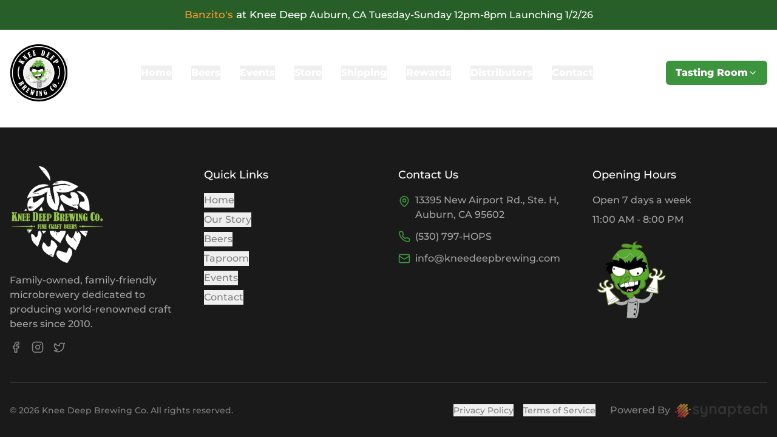

--- FILE ---
content_type: text/html; charset=utf-8
request_url: https://kneedeepbrewing.com/product/hopto-driver-cover-1
body_size: 2934
content:
<!doctype html>
<html lang="en">
  <head>
    <!-- Google Tag Manager -->
    <script>(function(w,d,s,l,i){w[l]=w[l]||[];w[l].push({'gtm.start':
    new Date().getTime(),event:'gtm.js'});var f=d.getElementsByTagName(s)[0],
    j=d.createElement(s),dl=l!='dataLayer'?'&l='+l:'';j.async=true;j.src=
    'https://www.googletagmanager.com/gtm.js?id='+i+dl;f.parentNode.insertBefore(j,f);
    })(window,document,'script','dataLayer','GTM-MS79C7KR');</script>
    <!-- End Google Tag Manager -->
    
    <meta charset="UTF-8" />
    <link rel="icon" type="image/jpg" href="https://storage.googleapis.com/kneedeep_assests/Hop%20Logo%20blackv1.jpg" />
    <meta name="viewport" content="width=device-width, initial-scale=1.0" />
    <title>Knee Deep Brewing Co. | Craft Beer in Auburn, CA</title>
    <meta name="description" content="Knee Deep Brewing Co. is a family-owned microbrewery in Auburn, CA, crafting bold flavors since 2010. Visit our taproom and enjoy world-renowned craft beers.">
    
    <!-- Open Graph Tags -->
    <meta property="og:type" content="business.business" />
    <meta property="og:title" content="Knee Deep Brewing Co. | Craft Beer in Auburn, CA" />
    <meta property="og:description" content="Knee Deep Brewing Co. is a family-owned microbrewery in Auburn, CA, crafting bold flavors since 2010. Visit our taproom and enjoy world-renowned craft beers." />
    <meta property="og:image" content="https://storage.googleapis.com/kneedeep_assests/Hop%20Logo%20blackv1.jpg" />
    <meta property="og:url" content="https://kneedeepbrewing.com" />
    <meta property="og:site_name" content="Knee Deep Brewing Co." />
    <meta property="og:locale" content="en_US" />
    
    <!-- Twitter Card Tags -->
    <meta name="twitter:card" content="summary_large_image" />
    <meta name="twitter:title" content="Knee Deep Brewing Co. | Craft Beer in Auburn, CA" />
    <meta name="twitter:description" content="Knee Deep Brewing Co. is a family-owned microbrewery in Auburn, CA, crafting bold flavors since 2010. Visit our taproom and enjoy world-renowned craft beers." />
    <meta name="twitter:image" content="https://storage.googleapis.com/kneedeep_assests/Hop%20Logo%20blackv1.jpg" />
    
    <!-- Additional SEO Meta Tags -->
    <meta name="keywords" content="craft beer, brewery, Auburn California, Folsom California, craft brewing, taproom, beer tasting, local brewery, California beer, Knee Deep Brewing" />
    <meta name="author" content="Knee Deep Brewing Co." />
    <meta name="robots" content="index, follow" />
    <link rel="canonical" href="https://kneedeepbrewing.com" />
    <link rel="preconnect" href="https://fonts.googleapis.com">
    <link rel="preconnect" href="https://fonts.gstatic.com" crossorigin>
    <link href="https://fonts.googleapis.com/css2?family=Open+Sans:wght@300;400;500;600&family=Cabin+Sketch:wght@400;700&display=swap" rel="stylesheet">

    <link rel="stylesheet" type="text/css" href="/webFonts/MyWebfontsKit.css" onload="console.log('MyWebfontsKit loaded')">
    <script type="module" crossorigin src="/assets/index-t40tSu22.js"></script>
    <link rel="stylesheet" crossorigin href="/assets/index-CRvBENoZ.css">
  </head>
  <body>
    <!-- Google Tag Manager (noscript) -->
    <noscript><iframe src="https://www.googletagmanager.com/ns.html?id=GTM-MS79C7KR"
    height="0" width="0" style="display:none;visibility:hidden"></iframe></noscript>
    <!-- End Google Tag Manager (noscript) -->
    
    <div id="root"></div>
  </body>
</html>

--- FILE ---
content_type: text/css; charset=utf-8
request_url: https://kneedeepbrewing.com/webFonts/MyWebfontsKit.css
body_size: -788
content:
/**
 * @license
 * MyFonts Webfont Build ID 3867246, 2020-12-16T11:57:38-0500
 * 
 * The fonts listed in this notice are subject to the End User License
 * Agreement(s) entered into by the website owner. All other parties are 
 * explicitly restricted from using the Licensed Webfonts(s).
 * 
 * You may obtain a valid license at the URLs below.
 * 
 * Webfont: Rustico Farmero Rounded by Kaligra.co
 * URL: https://www.myfonts.com/collections/kaligraco-foundry
 
 * © 2025 MyFonts Inc. */


  
@font-face {
  font-family: "RusticoFarmeroRounded";
  src: url('RusticoFarmeroRounded/font.woff2') format('woff2'), url('RusticoFarmeroRounded/font.woff') format('woff');
  font-display: swap;
  font-weight: normal;
  font-style: normal;
}

@font-face {
  font-family: "Thuner";
  src: url('../Thuner.ttf') format('truetype');
  font-display: swap;
  font-weight: normal;
  font-style: normal;
}



--- FILE ---
content_type: image/svg+xml
request_url: https://storage.googleapis.com/kneedeep_assests/BLACK%20CIRCLE%20HOPTO.svg
body_size: 49481
content:
<?xml version="1.0" encoding="utf-8"?>
<!-- Generator: Adobe Illustrator 25.0.1, SVG Export Plug-In . SVG Version: 6.00 Build 0)  -->
<svg version="1.1" id="Layer_1" xmlns="http://www.w3.org/2000/svg" xmlns:xlink="http://www.w3.org/1999/xlink" x="0px" y="0px"
	 viewBox="0 0 205 205" style="enable-background:new 0 0 205 205;" xml:space="preserve">
<style type="text/css">
	.st0{clip-path:url(#SVGID_2_);fill-rule:evenodd;clip-rule:evenodd;}
	.st1{clip-path:url(#SVGID_2_);fill:#FFFFFF;}
	.st2{clip-path:url(#SVGID_2_);fill:#6E8720;}
	.st3{clip-path:url(#SVGID_2_);fill:#6F8824;}
	.st4{clip-path:url(#SVGID_2_);fill:#56AB2E;}
	.st5{clip-path:url(#SVGID_2_);}
	.st6{clip-path:url(#SVGID_2_);fill:#B0B1B1;}
	.st7{clip-path:url(#SVGID_2_);fill:#55AB2F;}
	.st8{clip-path:url(#SVGID_2_);fill:#8ABE66;}
	.st9{clip-path:url(#SVGID_2_);fill:#0E1412;}
	.st10{clip-path:url(#SVGID_2_);fill:#89BE65;}
	.st11{clip-path:url(#SVGID_2_);fill:#6B8619;}
	.st12{clip-path:url(#SVGID_2_);fill:#0B0D0B;}
	.st13{clip-path:url(#SVGID_2_);fill:#829744;}
	.st14{clip-path:url(#SVGID_2_);fill:#EE9BB3;}
</style>
<g>
	<defs>
		<rect id="SVGID_1_" x="0.6" y="0.8" width="203.7" height="203.7"/>
	</defs>
	<clipPath id="SVGID_2_">
		<use xlink:href="#SVGID_1_"  style="overflow:visible;"/>
	</clipPath>
	<path class="st0" d="M102.2,157.4c-5.6,0-11.2-0.8-16.7-2.6c-2.7-0.9-5.4-2-8-3.3c-2.6-1.3-5.1-2.8-7.4-4.5
		c-2.4-1.7-4.6-3.6-6.7-5.7c-2.1-2.1-4-4.3-5.7-6.7c-5.4-7.6-8.5-15.7-9.8-23.7c-1.3-8.2-0.7-16.8,1.9-25.1c0.9-2.7,2-5.4,3.3-8
		c1.3-2.6,2.8-5.1,4.5-7.4c1.7-2.4,3.6-4.6,5.7-6.7s4.3-4,6.7-5.7c2.4-1.7,4.8-3.2,7.4-4.5c5-2.5,10-4.1,14.6-4.9
		c6.6-1.2,13.4-1.3,20.2,0c4.5,0.8,9.5,2.4,14.6,4.9c2.6,1.3,5.1,2.8,7.4,4.5c2.4,1.7,4.6,3.6,6.7,5.7s4,4.3,5.7,6.7
		c1.7,2.4,3.2,4.8,4.5,7.4c2.5,5,4.1,10,4.9,14.6c1.2,6.6,1.3,13.4,0,20.2c-0.8,4.5-2.4,9.5-4.9,14.6c-1.3,2.6-2.8,5.1-4.5,7.4
		c-1.7,2.4-3.6,4.6-5.7,6.7c-2.1,2.1-4.3,4-6.7,5.7c-7.5,5.4-15.7,8.5-23.7,9.8C107.9,157.2,105.1,157.4,102.2,157.4 M102.4,203.4
		c15.6,0,31.5-3.4,47.5-11.9c2.9-1.6,5.7-3.3,8.5-5.1c2.7-1.8,5.4-3.8,7.9-5.9c2.5-2.1,5-4.3,7.3-6.6s4.6-4.8,6.6-7.3
		c2.1-2.5,4.1-5.2,5.9-7.9c1.8-2.7,3.5-5.6,5.1-8.5c11.5-21.9,14.3-44.4,10-67.1c-1.9-9.2-5-18.5-10-27.8c-1.6-2.9-3.2-5.7-5.1-8.5
		c-1.8-2.7-3.8-5.4-5.9-7.9s-4.3-5-6.6-7.3s-4.8-4.6-7.3-6.6c-2.6-2.1-5.2-4.1-7.9-5.9c-2.8-1.8-5.6-3.5-8.5-5.1
		C128,2.3,105.5-0.5,82.8,3.8c-9.2,1.8-18.6,5-27.8,10c-2.9,1.6-5.7,3.2-8.5,5.1c-2.7,1.8-5.4,3.8-7.9,5.9c-2.5,2.1-5,4.3-7.3,6.6
		s-4.5,4.8-6.6,7.3s-4.1,5.2-5.9,7.9c-1.8,2.7-3.5,5.6-5.1,8.5C2.1,77.1-0.7,99.6,3.7,122.3c1.8,9.2,5,18.6,10,27.8
		c1.6,2.9,3.3,5.7,5.1,8.5c1.8,2.7,3.8,5.4,5.9,7.9c2.1,2.6,4.3,5,6.6,7.3s4.8,4.5,7.3,6.6c2.5,2.1,5.2,4.1,7.9,5.9
		c2.7,1.8,5.6,3.5,8.5,5.1C70.5,199.7,86.4,203.3,102.4,203.4z"/>
	<path class="st1" d="M102.2,50.9c-5.2,0-10.5,0.8-15.7,2.4c-2.5,0.8-5.1,1.9-7.5,3.1c-2.4,1.2-4.8,2.6-7,4.2
		c-2.2,1.6-4.3,3.4-6.3,5.4c-2,1.9-3.8,4.1-5.4,6.3c-1.6,2.2-3,4.6-4.2,7c-2.3,4.7-3.9,9.4-4.6,13.7c-1.2,6.2-1.2,12.6,0,19
		c0.8,4.2,2.2,8.9,4.6,13.7c1.2,2.4,2.6,4.8,4.2,7c1.6,2.2,3.4,4.3,5.4,6.3c1.9,1.9,4.1,3.8,6.3,5.4c2.2,1.6,4.5,3,7,4.2
		c4.7,2.3,9.4,3.9,13.7,4.6c6.2,1.2,12.6,1.2,19,0c4.2-0.8,8.9-2.2,13.7-4.6c2.4-1.2,4.8-2.6,7-4.2c2.2-1.6,4.3-3.4,6.3-5.4
		c1.9-2,3.8-4.1,5.4-6.3s3-4.6,4.2-7c2.3-4.7,3.9-9.4,4.6-13.7c1.2-6.2,1.2-12.6,0-19c-0.8-4.2-2.2-8.9-4.6-13.7
		c-1.2-2.4-2.6-4.8-4.2-7s-3.4-4.3-5.4-6.3c-1.9-2-4.1-3.8-6.3-5.4c-7.1-5.1-14.7-8-22.2-9.2C107.6,51.1,104.9,50.9,102.2,50.9
		 M102.2,157.4c-5.6,0-11.2-0.8-16.7-2.6c-2.7-0.9-5.4-2-8-3.3c-2.6-1.3-5.1-2.8-7.4-4.5c-2.4-1.7-4.6-3.6-6.7-5.7
		c-2.1-2.1-4-4.3-5.7-6.7c-5.4-7.6-8.5-15.7-9.8-23.7c-1.3-8.2-0.7-16.8,1.9-25.1c0.9-2.7,2-5.4,3.3-8c1.3-2.6,2.8-5.1,4.5-7.4
		c1.7-2.4,3.6-4.6,5.7-6.7s4.3-4,6.7-5.7c2.4-1.7,4.8-3.2,7.4-4.5c5-2.5,10-4.1,14.6-4.9c6.6-1.2,13.4-1.3,20.2,0
		c4.5,0.8,9.5,2.4,14.6,4.9c2.6,1.3,5.1,2.8,7.4,4.5c2.4,1.7,4.6,3.6,6.7,5.7s4,4.3,5.7,6.7c1.7,2.4,3.2,4.8,4.5,7.4
		c2.5,5,4.1,10,4.9,14.6c1.2,6.6,1.3,13.4,0,20.2c-0.8,4.5-2.4,9.5-4.9,14.6c-1.3,2.6-2.8,5.1-4.5,7.4c-1.7,2.4-3.6,4.6-5.7,6.7
		c-2.1,2.1-4.3,4-6.7,5.7c-7.5,5.4-15.7,8.5-23.7,9.8C107.9,157.2,105.1,157.4,102.2,157.4z"/>
	<path class="st2" d="M109.7,55.6c0.5-0.1,0.8-0.5,1.1-0.2c-1.2,1.1-2.7,2.1-2.6,3.2c0,0.6-0.1,1.2,0.2,1.8c0.3-0.1,0.6-0.1,1-0.2
		c0.6,0,1.3,0.1,2.2,0.1c0.5,0.1,0.5,0.1,0.9,0.2c0.5,0.1,1.3,0.2,1.7,0.4c0.8,0.3,1.5,0.2,2.5,1.8c0.1,0.6,0.3,1.1-0.9,1.7
		c-1,0.4-1.9,0.4-2.9,0c-0.8-0.2-1.4,0.7-2.3,0.8c-0.2,0.1-0.7,0.2-1.2,0.4c0.3,0.8,0.9,0.4,1.4,0.6c1.7,0.3,3.3,0.9,5.1,2.2
		c0.7,0.6,1.3,1.2,1.8,1.6c0.4,0.4,0.5,0.6,0.9,1.1c0.2,0.3,1,1.2,1.3,1.9c0.1,0.2,0.4,0.8,0.7,1.3c0.2,0.4,0.3,0.7,0.5,0.9
		c0.2,0.5,0.5,1.4,0.9,2.2c0,0.1,0.1,0.4,0.2,0.7c0.1,0.3,0.2,0.9,0.4,1.5c0.5,2,0.5,3.2,0.9,4.8c0.2,1,0.6,2.4,0.7,3.2
		c0.1,0.4,0.2,1,0.3,1.4c0.1,0.4,0.2,0.9,0.2,1.2c0.1,0.5,0.2,1.4,0.2,2.1c0.1,0.5,0.2,1.6,0.3,2.8c0,0.2,0,0.5,0,0.9
		c0,0.5,0,1.1,0,1.5c0.2,0.1,0.5-0.5,0.8-0.7c1-0.7,2.1-1.4,3.2-0.4c0.3,0.2,0.1,0.8,0,1.2c-0.5,0.7-1.5,1.3-1.1,2
		c0.7,0.9,2.2,0.7,3.1,0.1c0.6-0.4,1.6-0.8,1.9-1.6c0.5-1.3,0.6-2.1-0.4-3.5c-1.1-0.9-2-0.6-3.2-2c-0.2-0.7,0.1-1.7,1.2-1.9
		c1.2-0.4,2.4-0.6,4,0.5c0.3,0.2,0.6,0.4,0.8,0.7c0.4,0.4,0.6,0.6,0.8,0.9c1.2,1.8,0.4,3.7-0.4,5.5c-0.1,0.2-0.3,0.8-0.5,1.2
		c0.8,0.4,1.5-0.3,2.3-1c0.2-0.3,1.3-1,1.5-1.8c0.3-1.2,0-2.2-0.1-3.6c0-0.7,1-1.2,1.5-1c0.8,0.1,2.1,1.2,2.2,2.2
		c0.4,1.4-0.1,2.7-0.9,4.1c-0.7,1.2-2,2.1-3.2,3.3c-0.2,0.2,0.6,0.3,0.9,0.3c1.2,0.3,2.6-0.6,3.6-1.3c1.2-1.1,2.3-1.2,3.2-1
		c0.1,0.1,0.3,0.1,0.4,0.2c-0.2,1.2-0.8,2.3-1.7,3.7c-0.3,0.6-0.9,1-1.3,1.1c-0.7,0.5-1,0.5-1.8,0.8c-2.1,0.7-3.5,0.7-5.4,0.4
		c0.1,1.5,0.1,3.4,0.2,4.8c0.1,1.5,0.1,3.1,0.2,4.8c0,0.1,0,0.1,0,0.2c0,0.8,0.1,1.6,0.1,2.2c0.1,0.8,0.1,2.3,0.1,3.8
		c0,0.5,0.4,1.2-0.4,1.5c-0.7,0.1-2.1,0-2.5-0.1c-1-0.1-2.1-0.2-3.5-0.5c-0.3-0.1-0.9-0.1-1.3-0.2c-0.7-0.1-1-0.2-1.7-0.3
		c-0.6-0.1-1.2-0.3-2.3-0.5c-0.9-0.1-2.2-0.6-3.3-1c-0.7-0.1-2-0.9-1.4-1.7c0.7-1.3,1.6-2.4,2.3-3.5c1-1.4,1.6-2.3,2.7-3.8
		c0.4-0.5,0.6-1,1.2-1.7c0.5-0.7,0.7-1.2,1.3-2.2c0.2-0.4,0.3-0.5,0.4-0.8c0.3-0.5,0.7-1.2,0.9-1.6c0.2-0.5,0.7-1.4-0.1-1.4
		c-1.2-0.3-3,0-4.5-1.7c-0.2-0.3-0.4-0.6-0.5-0.9c-0.2,0.9-0.6,1.6-1,2.4c-0.6,0.8-0.9,1.4-2,1.9c-0.7,0.4-0.9,0.3-1.5,0.6
		c0.3,1,0.4,1.2,0.6,2c0,0.3,0.4,2,0.3,2.9c-0.1,1.6-0.3,3.1-2.3,4.7c-1.5,1.1-2.5,1.4-4.4,1.6c-0.2,0-0.3,0-0.5,0.1
		c0,1.2-0.2,2.7-0.8,3.6c-0.4,0.9-1.5,1.9-2,2.1c-1.2,0.7-1.8,0.8-2.8,1.1c-0.9,0.1-1.8,0.2-2.7,0.2c0.4,1.6-0.1,3.5-1.9,4.5
		c-1.4,0.7-2.8,0.9-4.3,0.2c-0.6-0.3-1.4-1-2-1.7c-0.4-0.5-0.7-1.2-0.9-1.7c-0.1-0.3-0.2-0.6-0.2-0.9c-2,0-4.1-0.8-6.2-2.9
		c-0.2-0.3-0.4-0.6-0.6-0.8c-0.5-0.6-0.5-0.7-0.8-1.1c-0.4-0.4-0.5-1.7-1.1-1.8c-1.2-0.2-2.7-0.5-3.8-1.3c-0.7-0.5-1.5-1.4-1.8-2
		c-0.8-1.5-1.3-3.2-1.4-5c0-0.6,0.1-1.2-0.7-1.7c-0.4-0.5-0.9-1.1-1.1-1.3c-1.7-2.2-2.4-4.2-2.8-6.6c0-0.4-0.2-1-0.2-1.3
		c0-0.7-0.1-0.9,0-1.6c0.2-0.2,0.5-0.2,0.7-0.2c0.1,0.6,0.2,1.8,0.3,2.4c0.1,0.4,0.3,1.9,0.7,3.1c0.6,1.9,1.8,3.9,3.8,5.8
		c0.1,0.3,0.1,0.7,0.1,1.3c0.1,0.7,0.1,0.7,0.2,1.4c0.3,1.8,0.7,3.4,2.7,5.1c1.4,1,2.6,1.1,4.1,1.2c0.4,1,1.1,2.5,2.1,3.7
		c1.9,2.4,4,3.1,6.1,3.1c0.2,0,0.3,0,0.5,0.1c0,1.5,0.7,3.2,2.6,4.3c1.4,0.9,2.7,0.4,4-0.4c0.6-0.3,1.2-1.2,1.2-1.9
		c0.1-0.9-0.1-1.4-0.2-2.2c-0.1-0.6-0.3-1-0.2-1.5c-0.1-0.5,0.6-0.7,0.9-0.1c0.1,0.1,0.3,0.7,0.3,1c0,0.2,0.3,0.4,0.4,0.4
		c0.1,0,1.5-0.1,2-0.2c0.6-0.1,1.2-0.3,1.8-0.5c0.8-0.3,1.5-0.8,2-1.5c1.2-1.5,1.2-3.1,1.1-4.7c0.1,0-0.3-0.1,0.5-0.1
		c2.1-0.2,3.4-0.3,5.3-2c2.5-3,1.3-6.2,0.2-9.3c0-0.1,0-0.1,0.1-0.2c0.6,0.2,0.7,0.1,1.3-0.1c1.1-0.2,2.6-1.8,3-2.8
		c0.7-1.5,0.7-2.5,0.9-3.9c0-0.4,0.1-0.8,0.1-1c0-0.4,0-0.3,0-0.4c0-0.7,0-1.6,0-2.2c-0.2-2.4-0.5-4.4-1-7.1
		c-0.2-0.5-0.2-1.2-0.6-1.7c0.2-0.7-0.3-1.4-0.5-2.3c0.3-0.8,0-0.9-0.1-2c-0.2-0.4,0.1-1.1-0.7-1.6c0.1-0.2,0.3-0.6,0.1-0.9
		c-0.7-2.5-1.6-5-3.5-7.5c-0.2-0.3-0.4-0.3-0.8-0.9c-1.6-1.7-3.5-2.9-5-3.4c-1-0.4-2.1-0.4-3.2-0.7c-0.2-0.2-0.6-1-1.1-1.8
		c0.7-0.2,1.3-0.4,1.8-0.5c0.6-0.1,1.3-0.3,2-0.9c1.4-0.6,2.8,0.9,4.2-0.5c-0.1-0.6-1.1-1.3-1.6-1.3c-1-0.3-2-0.5-3.1-0.7
		c-1.1-0.1-2-0.2-3.1,0.4c0,0-0.1,0-0.2,0c-0.9-1.5-0.7-3-0.3-4.2c0,0,0,0,0,0c-0.6,0.2-0.8,0.2-1.6,0.6c-0.6,0.4-0.7,1.6-1.1,2.7
		c-0.1,0.1-0.2,1.1-0.6,0.9c-0.5-0.2-2.2-0.8-3.3-1.1c-1-0.3-2.4-0.6-3.3-0.7c-2.3-0.2-4.4-0.6-6.7,0.8c-0.9,0.6-0.9,1.7,0.3,2.1
		c1.9,0.6,3.8,0.9,6.1,1.1c0.5,0,1.4,0,2-0.1c0.3,0,2-0.2,2.7-0.3c0.4,0,1-0.1,1.6-0.2l-0.2,3.5c-1,0.1-1.9-0.3-2.8-0.3
		c-1.5-0.1-3.1-0.3-4.5-0.2c-1.9,0-4,0.2-5.9,0.6c-1,0.2-2.3,0.7-3.4,1.3c-0.9,0.5-2.1,1.6-2.7,2.5c-0.6,0.6-1.2,1.3-1.7,1.9
		c-0.3,0.3-1.4,1.7-1.9,2.6c-0.9,1.4-1.8,2.8-2.1,4.5c-0.4,0-0.7,0-1,0c0.7-2.4,2.1-4.7,4.1-7.2c0.8-1.1,2-2.2,2.8-3.2
		c1.3-1.3,1.7-1.4,2.7-2.1c0.4-0.2,0.8-0.3,1.1-0.4c0.8-0.3,0.8-0.3,1.3-0.5c0.4-0.1,1.6-0.4,2.1-0.5c0.5,0,0.5,0,1-0.1
		c1.1-0.1,2.6-0.2,3.5-0.2c0.6,0,1.1,0,1.5,0c1,0,1.7,0.1,2.8,0.1c0.7,0.1,1.6,0.2,1.9,0.3c0.2,0,0.4,0.1,0.6,0.1
		c0-0.5,0.1-1.1,0-1.6c-2.3,0.2-4.3,0.7-6.4,0.4c-1.4-0.2-1.7-0.2-2.8-0.4c-0.9-0.3-1.7-0.1-3-0.8c-0.4-0.1-1.5-1.1-1.3-1.8
		c0-0.8,1.3-2,2.1-2.2c1.1-0.5,2.6-0.6,3.5-0.7c1.4,0,2.3,0.2,3.4,0.4c0.7,0.1,1.5,0.3,2.2,0.4c0.4,0.1,0.8,0.2,1,0.3
		c0.7,0.2,0.8,0.2,1.2,0.4c0.4,0.2,0.8,0.3,1.2,0.4c0.3-0.7,0.6-1.7,0.7-2.2c0.2-0.4-0.2-0.8,0.8-1.1
		C107.2,56.6,108.4,56.2,109.7,55.6z M145.9,100.6c-0.7-0.2-1.5,0.4-1.9,0.7c-0.4,0.3-1.3,0.9-1.7,1.2c-1.4,0.7-2.2,0.7-3.9,0.3
		c-0.9-0.3-0.7-1.2,0.1-1.8c1.2-1,3.1-2.7,3.5-4.2c0.4-0.9,0.4-1.9-0.1-2.6c-0.2-0.5-0.7-0.9-0.9-0.9c-0.3-0.1-1-0.3-1,0.2
		c0.3,1.9,0.9,4-1.7,5.9c-1.3,1.2-2.2,1.7-3.7,1.1c-0.6-1,0.5-1.8,0.9-3c0.6-1.7,1.3-3.2-0.7-4.9c-1.5-1.5-2.9-1.4-4.4-0.6
		c-0.3,0.3,0.1,0.8,0.5,0.9c0.2,0.1,1.4,0.6,1.7,0.8c1.7,1.1,1.8,2.5,1.5,4.1c-0.2,1.8-2.8,3.3-4.5,3.4c-0.8,0-1.9,0-2.5-1.2
		c-0.4-0.8,0.4-1.8,1.2-2.7c0-0.1,0-0.1,0-0.2c-0.7-0.1-1.4-0.1-2.4,1.1c-0.4,1.2-1.3,3.2,0.5,4.2c0.7,0.4,1.2,0.4,1.9,0.5
		c0.9,0.2,1.7-0.1,2.5,1c0.2,1.2-0.6,2-1.2,3.3c-0.6,1.1-1.2,2.1-2,3.3c-0.6,1-1.4,2-2,2.9c-0.2,0.3-0.4,0.6-0.7,1.1
		c-0.8,1.2-2.2,3.1-3.3,4.7c0,0.4,0.7,0.5,1.2,0.7c0.7,0.2,1.8,0.6,2.9,0.8c1.6,0.4,3.1,0.7,5,1c1.8,0.3,3,0.5,4.7,0.6
		c0.5,0,0.8,0.1,1.1-0.1c0-1.6-0.1-2.9-0.2-4.8c0-0.6,0-1.1-0.1-1.5c0-0.4,0-0.7-0.1-1.3c0-0.5-0.1-1.3-0.1-2
		c-0.1-1.3-0.1-1.8-0.1-2.6c0-0.8-0.1-1.9-0.1-2.8c0-0.6,0-1-0.1-1.6c-0.1-0.5,0.2-1,0.5-0.9c1.3,0.4,2.4,0.6,3.9,0.3
		c0.7-0.1,1.3-0.3,2.1-0.6c0.9-0.3,1.9-0.9,2.3-1.6C145.1,102.3,145.5,101.5,145.9,100.6z"/>
	<path class="st3" d="M61.3,113.9c-0.8-1.3-0.8-2.7-0.1-4.1c0.6-0.7,1.4-1.4,2.2-0.9c1.2,0.7,0.5,2,0.9,3c0,0.7,0.6,1.8,1.4,2.2
		c0.9,0.5,2.3,1.7,3.2,1.2c0.1,0,0.2-0.1,0.3-0.1c-0.4-0.6-0.9-1.1-1.6-2c-0.8-1.4-1.5-2.8-1-4.2c0.2-0.6,0.5-1.2,1.1-1.9
		c1.4-1.7,2.8-1.7,4.4-1.5c0.4,0.2,0.9,0.1,1.2,1.1c0.1,0.5,0,0.8-0.4,1.3c-0.8,0.6-1.4,0.9-2.2,1.8c-0.8,1.4-0.6,2.6,0.7,4
		c0.9,0.7,1.6,0.7,2.7,1c0.8,0.1,1.6,0,2.2-1c0.1-0.6-0.7-1-1.3-1.5c-0.6-0.6-0.7-1.2,0-1.8c0.5-0.2,1.2-0.2,1.6-0.1
		c1,0,2.4,1,2.8,2.3c0.7,1.4,1,3.1-0.9,4.4c-0.8,0.6-1.8,0.7-2.8,1.2c-0.8,0.3-0.2,0.8,0.2,1.3c0.8,1.1,1.5,1.7,3.1,3.5
		c0.3,0.3,0.6,0.5,1,1c0.9,1,1.8,1.7,3.1,3c0.8,0.6,1.7,1.6,2.6,2.4c0.3,0.2,1,0.9,1.2,1.1c0.3,0.2,0.6,0.5,0.7,1.1
		c0.1,0.6-0.7,1-1.3,1.4c-0.1,0.1-0.5,0.1-0.5,0.4c-0.8,0.2-1,0.4-2.1,1c-0.3,0.1-0.7,0.4-1,0.5c-0.4,0.2-1,0.5-1.4,0.7
		c-0.3,0.2-0.5,0-0.7,0.4c-1.5,0.5-2.6,1.1-4.3,1.7c0,0-1.6,0.5-2.1,0.7c-0.6,0.1-1.8,0.8-2.1-0.1c-0.1-0.6-0.3-1.2-0.4-2
		c-0.5-2.3-0.7-4.2-1.1-6.3c-0.4-2.6-0.8-4.6-1.2-7.1c0-0.3-0.1-0.8-0.2-1.2c-1.7,0.8-3.1,1-4.7,0.9c-1.1-0.2-1.3-0.2-2.2-0.4
		c-0.8-0.2-1.7-0.6-2.5-1.7c-0.4-0.7-1.6-1.7-1.6-2.6c1.1-0.7,2.1-0.6,3.4,0c1.3,0.5,2.5,1.3,3.7,0.8c0.4-0.1,0.9-0.2,1.4-0.5
		c-1.4-1-3.1-1.3-4.6-3.3C61.7,114.4,61.4,114.1,61.3,113.9z M75.4,111c0.2,0.8,1.7,1.2,1.7,2.1c0.4,1.1-1.5,2.4-2.6,2.2
		c-1.3-0.1-2.8-0.2-4.2-1.7c-1.1-1.7-1.6-3.7,0.5-5.4c0.6-0.4,0.7-0.5,1.5-1.1c0.5-0.4-0.1-1-0.5-1c-1.2-0.1-2.3-0.2-3.4,1.3
		c-1.1,1.2-1.5,2.8-0.6,4.1c0.4,1.1,1.8,2.4,2.3,3.4c0.2,0.5-0.5,1-1.1,1c-0.8,0.2-1.7-0.1-2.3-0.5c-1-0.6-2.1-0.9-2.7-2.1
		c-0.4-0.7-0.5-1.1-0.6-2c0-0.3,0-0.7,0-1.2c0.1-0.2-0.3-0.9-0.6-0.7c-1.4,0.7-1.5,2.3-1,3.3c0.5,1.2,2.2,2.9,3.4,3.3
		c0.7,0.4,1.7,0.6,2.1,1.5c0.2,0.3-0.4,0.9-0.6,0.9c-1.8,1.2-4,0.6-5.6-0.2c-1-0.5-1.3-0.5-2-0.3c0.6,0.8,1.5,2.1,2.4,2.7
		c0.5,0.2,2.3,0.7,3.4,0.6c1.6,0.1,2.9-0.3,4.5-1.2c0.3,0,0.4,0.4,0.4,0.7c0,0,0,0,0.1,0.4c0.1,0.3,0.2,0.9,0.4,2.2
		c0.2,1.3,0.6,3.3,0.8,4.6c0.2,1.3,0.3,1.9,0.5,2.7c0.3,1.7,0.7,3.8,1,5.4c0.1,0.4,0.2,0.8,0.3,1.2c0.8-0.2,0.8-0.2,1.5-0.4
		c1-0.3,2.1-0.7,3.1-1.1c0.8-0.3,2.1-0.9,3.6-1.5c1.5-0.7,2.7-1.2,4.2-2.1c0.4-0.3,1.2-0.5,1.5-1.1c0-0.3-0.6-0.6-0.9-1
		c-0.3-0.3-1.1-1-1.8-1.6c-0.4-0.3-0.6-0.6-1.1-1c-0.5-0.5-1.2-1.1-1.7-1.6c-1.2-1.2-1.5-1.4-2.2-2.1c-1.1-1-2.1-2.3-3.1-3.4
		c-0.4-0.5-0.7-0.9-0.9-1.2c-0.8-1-0.6-1.9,0.5-2.3c0.9-0.5,2.7-0.6,3.5-2.1c0.5-1.2-0.2-2.2-1-3.5C77,110.8,76.3,110.8,75.4,111z"
		/>
	<path class="st4" d="M123,86.6c0.4,1.4,0.6,2.5,0.8,4.1c0.3,1.9,0.5,3.6,0.5,5.8c0,0.1,0,0.6,0,0.8c0,0.1,0,0.7-0.1,1.3
		c-0.1,1.3-0.3,2.7-0.9,3.9c-0.6,1.4-2.2,2.8-3.4,2.9c-0.4,0.1-0.7,0-1,0c-0.1,0.4,0.4,1.1,0.5,1.7c0.5,1.5,1.1,4.1,0.4,6
		c-0.4,1.3-1.9,2.6-3.2,3.1c-1.4,0.6-2.4,0.5-3.6,0.7c-0.1,1.3,0.1,2.8-0.8,4.3c-0.2,0.3-0.8,1.1-1.1,1.2c-0.7,0.5-1.3,0.8-2.2,1
		c-0.4,0.1-1,0.2-1.4,0.3c-0.2,0-0.7,0.1-1.6,0.1c-0.5-0.3-0.1-1.3-1.1-1.8c-0.6,0.2-0.3,0.8-0.3,1.2c0,0.3,0.5,2,0.4,2.5
		c0.1,0.9-0.7,2.2-1.9,2.6c-0.3,0.1-0.3,0.1-0.5,0.2c-0.2,0.1-0.7,0.3-0.8,0.3c-1.4,0.2-2.6-0.4-3.8-1.9c-0.7-0.9-0.7-1.8-0.9-2.8
		c-2.1,0-5-0.7-7-3.7c-0.8-1.1-1.2-2.1-1.6-3.1c-1.8,0-4.2-0.4-5.6-2.8c-0.7-1.1-1-2.3-1.2-3.5c-0.2-1.4-0.1-1.3-0.2-2.2
		c0.1-0.7-0.8-1-1.2-1.6c-2-2.2-2.7-4.3-3.2-6.5c-0.1-0.3-0.1-0.7-0.2-0.9c-0.1-0.5-0.1-0.4-0.1-0.6c-0.1-0.6-0.1-1.3-0.2-2.1
		c0.5-0.2,1-0.3,1.6-0.3c0.6,1,1.8,2.4,2.7,3c2.9,2.2,5.7,2.4,8.7,1.5c0.5-0.1,1.1-0.6,1.5-0.6c-0.6,1.2-2.2,3.4-2.6,4.6
		c-0.1,0.3-0.3,0.7-0.4,1.1c-0.3,0.8-0.8,2.3-1,3.6c-0.7,0.2-1.3,0.3-2.1,0.7c0.1,0.9,0.7,2.3,1.5,3.4c0.1,0.2,0.7,0.9,1.3,1.6
		c5.4,6.1,10.6,6.3,16.3,5.2c2.2-0.6,4.4-1.5,6.6-4.1c0.8-0.8,1.8-2.5,2.2-3.4c1.1-2.3,1.5-4.4,1.7-7c0,0,0-0.1,0-0.1
		c-1.3,0.1-2.2,0.2-2.8,0.3c-0.4,0.1-1.1,0.1-1.8,0.2c-0.7,0.1-2.1,0.3-3.5,0.3c-1.8-2.2-2.6-4.1-3.6-6.5c-0.4,0.8-0.8,1.9-1.5,2.8
		c-0.2-0.7-0.9-2.1-2.1-2.5c-1.3-0.7-2.6,0-3.9,1.4c-0.5,0.6-1.3,1.6-1.5,2.5c0.2,0.3,0.5,0.1,0.6-0.2c0.4-0.8,1-1.6,1.9-2.5
		c1.4-1.4,2.4-1.1,3.7,0.2c0.5,0.9,1.2,1.9,0.2,2.9c-0.4,0.4-1.5,0.7-2.1,0.8c-1,0.2-1.8,0.7-3,1.4c-0.4,0.2-0.6,0.4-1,0.7
		c-0.4,0.3-0.8,0.6-1.2,0.9c-1.4,1.1-3,1.4-4.5,3.2c-0.5,0.5-1.5-0.5-1-1.4c0.1-1.1,0.5-2.8,1-4c0.3-0.8,0.5-1.4,0.9-2
		c0.7-1.3,1.5-2.6,2.8-4.5c0.6-0.9,2.2-2.1,2.5-3c0.3-0.6,0.7-1.4,0.7-1.8c0.1-0.4,0.2-0.9,0.3-1.2c0.6,0.2,1.2,1.1,2.2,1.7
		c0.6,0.4,1.4,0.5,2,0.8c0.4,1.2,2.4,3.4,4.1,3.8c3.6,0.8,7.2,0.7,11.2-1.7c0.5-0.4,0.7-0.6,1-1c0.5-0.6,1.1-1.4,1.5-2
		c0.1-0.2,0.3-0.4,0.4-0.5c0.7,0.2,1.4-0.6,2-0.9c1-1.1,1.5-2.1,1.9-3.2c0.2-0.1,0.5,0.1,0.7-0.3c0.1-0.6-0.3-1.4,0-2
		c0.1-0.5,0.3-1.3,0.4-2.1C122.9,86.9,122.9,86.8,123,86.6z"/>
	<path class="st5" d="M119.4,94.9c-0.8,0.3-1.2,0-2.1-0.3c-0.1,0-0.2-0.1-0.2-0.1c0.1-0.3,0.2-0.9,0.3-1.8c0.2-1,0-1.8-1.2-2.7
		c-1.3-0.9-2.8-1-4.2-0.3c0,0-0.1,0-0.3,0.1c-0.2,0-0.5,0.1-1.1,0.3c-0.7,0.2-1.7,0.5-2.4,0.6s-1,0.3-1.5,0.4
		c-0.5,0.1-1.2,0.3-1.6,0.4c-0.5,0.1-0.7,0.2-1.1,0.3c-0.4,0.1-1,0.3-1.4,0.4c-0.8,0.2-1.1,0.3-1.6,0.4c-1.1,0.3-2,0.6-3,0.7
		c-0.1-0.2-0.2-0.7-0.6-0.7c-0.9-0.2-2.3-0.8-3.4-1.1c0,0,0,0-0.2-0.1c-0.2-0.1-0.6-0.2-1.3-0.4c-0.8-0.2-1.9-0.5-2.8-0.7
		c-1.8-0.5-2.3-0.6-3.4-0.9c-0.5-0.1-1.2-0.3-1.8-0.5c-0.6-0.2-1.1-0.3-1.5-0.4c-1.2-0.3-1.5-0.4-2.3-0.6c-0.4-0.1-1-0.4-1.2,0
		c-0.6,0.7-1.2,1.9-1.4,2.8c-0.2,0.9-0.3,1.9-0.1,2.8c0.2,1,0.6,2,1.2,3h0c-0.2,0.5-0.9,0.1-1.4,0.3c-1.3,0.1-2.6,0.8-4,1.3
		c-0.2,0-0.2,0.1-0.4,0c0-0.4,0.1-0.9-0.1-1.3c-0.2-0.8-0.7-1.6-0.7-2.4c-0.1-0.6,0-0.9,0-1.5c-0.8-0.5-1.5,1.3-2.5,0.9
		c-0.3-1.4,0-3,1-4.7c0.2-0.5,1.2-1.8,1.7-2.7c-1.2-0.6-2.2,0.1-3.5-0.6c0.1-0.5,1.1-1.3,1.6-1.7c0.7-0.4,1.5-0.7,2.2-1
		c0.4-0.1,0.8-0.2,1-0.2c0.7-0.2,0.8-0.2,1.2-0.3c0.9-0.1,2.1-0.4,2.9-0.5c0.2,0,0.4-0.2,0.2-0.5c-0.2-0.4-0.5-0.5-1-1.1
		c-0.2-0.4-0.9-1.2,0.1-1.2c0.2,0,1-0.1,1.5,0c0.3,0,1.6,0,2.5,0.2c1.8,0.3,3.5,0.9,5.4,1.8c0,0,0,0,0.1,0c0.1-0.7,0.1-1.2,0.1-1.7
		c0-0.8-0.1-1.5,0.1-2.2c0.8,0.1,1.4,0.3,2.3,0.7c0.5,0.1,1.2,0.7,1.5,1c0.8,0.6,1.8,1.7,2.3,2.5c0.5,0.7,0.9,1.5,1.7,2.2
		c0.7-0.6,0.1-1.4,0.9-2c0.6,0.1,1.3,1.1,1.7,1.9c0.1,0.1,0.1,0.1,0.2,0.1c0.3-1.1,0.5-2.2,1.6-3.4c0.4-0.3,1,0.7,1.1,1
		c0.2,0.5,0.3,1.2,0.6,1.8c0.8-0.6,1.3-1.4,2-2.2c0.2-0.3,0.7-1,1.2-1.7c0.7-1,0.9-1.3,1.5-2c1-1,2.3-1.9,3.4-2.1c0,0.4,0,0.7,0,1.1
		c0,1.8,0.1,3,0.3,4.6c0.5,0,1.4-0.8,2.1-1.2c0.4-0.3,2.2-1.5,3.1-1.8c1.1-0.4,2.1-0.7,3.3-0.5c0.2,0.6-0.2,1.4-0.4,1.8
		c-0.2,0.5-0.5,1.1-0.6,1.4c-0.2,0.5-0.4,0.8-0.2,1.2c1.5,0.4,3.7,0.6,5.5,2.1c0.2,0,0.4,0.6,0.5,0.9c0.1,0.4,0.4,1.3-0.3,1.4
		c-0.4,0.2-0.9,0.2-1.4,0.5c0,0.6,0.5,1.2,0.7,1.6c0.6,1,1,1.9,0.8,2.9c-0.4,0.2-1,0.1-1.3,0c-0.4-0.1-0.8-0.2-1.1-0.2
		C119.9,92.2,119.8,93.7,119.4,94.9z"/>
	<path class="st6" d="M127.2,122c0.8,0.1,2,0.4,2.8,0.5c0.3,0.1,0.5,0.1,0.8,0.1c-0.3,1.8-1.3,4.3-2.7,6.4c-0.3,0.5-0.9,1.3-1.4,2.1
		c-0.7,0.9-1,1.4-1.6,1.9c-1.6,1.1-3.7,2-5.6,2.3c-1.2,0.2-2.5,0.2-3.6,0.1c-0.8,0-1.8-0.3-2.8-0.2c0,0,0,0,0,0c0,1.6,0,3.6-0.2,5.2
		c0,0.3-0.1,0.8-0.1,1.2c0,0.2-0.2,1.7-0.3,2.3c-0.2,0.9-0.4,2.1-0.6,3c-0.2,0.8-0.7,3.6-1.3,5.2c-0.4,1-0.5,1.5-1.2,2.6
		c-0.5,0.3-0.6,0.1-1.1,0.2c-0.2,0-0.4,0-1,0c-0.6,0-1.4,0-2.3,0c-0.9,0-1.8,0-3,0c-1.5,0-3.3,0-5.3-0.1c-0.1,0-0.3,0.1-0.3-0.6
		c0.1-0.8,0.6-2,0.5-2.7c0-0.5,0-0.8,0.1-1.5c0-0.9,0.1-2,0.1-2.8c0.1-2.4,0.1-4.1,0.2-6.9c0-0.6,0.1-1.2,0.1-1.7
		c0.1-0.6,0.2-1.3,0.2-1.8c0.1-0.8,0.3-2,0.5-3.2c0.4,0.2,0.9,0.5,1.4,0.6c0.3,0.1,1.8,0.6,2.6,0.7c1.7,0.2,3.5-0.2,5.2-1.1
		c0.8-0.4,1.7-1.1,2.5-1.3c1,1.7,0.9,3.5,0.8,5.4c-0.1,1.1-0.2,1.4-0.4,2.3c-0.1,0.8-0.3,2-0.5,2.8c-0.4,2-0.9,4.8-1.4,6.9
		c-0.2,1-0.5,2.2-0.7,3.3c0.3,0.2,0.3-0.2,0.3-0.4c0.3-1.6,0.7-3.2,1.1-5.1c0.3-1.6,0.5-2.6,0.8-4.1c0.1-0.5,0.2-1.1,0.3-1.5
		c0.2-1,0.2-1.2,0.3-1.9c0.2-1.1,0.4-2.8,0.4-3.8c-0.1-1.6,0.1-2.9-1.1-4.4c-0.5-0.1-1.1,0.5-1.8,0.8c-0.5,0.3-2.3,1.2-3.3,1.4
		c-2.3,0.5-4.2-0.1-6.6-1.2c0,0-0.1,0-0.1,0l0,0c0-0.4,0.2-1,0.3-1.5c0-0.1,0.3-1.3,0.4-1.6c0-0.1,0.1-0.2,0.1-0.3
		c0.6,0.6,1.2,1.4,1.8,1.3c-0.3-0.6-1.2-0.8-1.4-1.4c-0.1-0.3,0-0.5,0.1-0.8c1.8,0.6,3.9,0.8,5.9-1.8c0.4-0.7,0.5-1.3,0.5-2.1
		c1.1,0.6,1.4,1.7,1.6,2.8c0.6,0.6,1.1,0.5,2,0.8c1.6,0.5,4.9,1.6,7.3,1.5c2.8-0.1,5.4-1.6,8.4-4.1c1.6-1.5,1.7-3.1,2.1-4.2
		C127.1,122.3,127.1,122.2,127.2,122z M105.4,149.9c-0.2,0.7,1,2,1.8,0.6c0.4-0.5,0.2-1.7-0.6-1.6
		C106.2,148.8,105.4,149.2,105.4,149.9z M108.9,137.1c0.2-0.8-1.2-1.4-1.9-0.1c-0.6,0.8,0.7,2,1.5,1.1
		C108.7,137.7,108.9,137.4,108.9,137.1z M107.4,142.8c-0.8-0.3-1.9,1.4-0.5,2.1c0.5,0.3,2.1-1,1-2
		C107.7,142.8,107.6,142.8,107.4,142.8z"/>
	<path class="st7" d="M109.1,76.6c-0.1-0.4,0-0.5-0.1-0.9c0-0.1,0-0.2,0-0.3c-0.7,0.1-1.2,0.5-2,0.8c-1-0.6-2.5-2-3.2-3
		c-0.1-0.2-0.3-0.4-0.4-0.6c-0.2-0.2-0.3-0.4-0.4-0.6c-0.2-0.4-0.2-0.4-0.3-0.6c-0.2-0.4-0.5-0.9-0.8-1.4c-0.8,0.3-1.6,0.8-2.2,1.7
		c-0.6,0.6-1.5,1.6-2.3,2.2c-0.2,0.1-0.4,0.3-0.6,0.5c-0.5,0.4-2.8,1.9-3.9,2.1c-1.4,0.3-2.2,0.4-3.8-0.3c-1-0.4-2.2-1.5-3.1-2.7
		c-0.8-1.1-1.2-2-1.7-3.1c1.1-1.7,3-2.8,4.4-3.3c1.4-0.5,2.3-0.7,3.5-0.9c1.7-0.2,3.2-0.3,5.3-0.3c1.7,0.1,3.4,0.2,5.1,0.5
		c0.3,0.1,0.7,0.2,1,0.1l0.2-3.5c-0.8,0.1-1.9,0.2-2.5,0.3c-0.1,0-0.7,0.1-1.3,0.2c-1.2,0.1-1.6,0.2-2.6,0.1
		c-1.9-0.2-4.3-0.4-6.5-1.3c-1.2-0.6-0.1-1.8,0.8-2.2c2-0.9,3.9-0.7,6.1-0.4c1.9,0.3,3.7,0.8,5.6,1.4c0.3,0.1,0.6,0.2,0.7,0.3
		c0.3,0.1,0.2,0.1,0.3,0.1c0.8,0,0.5-0.9,0.8-1.3c0.2-0.6,0.3-1.4,0.8-2.2c0.5-0.2,1.2-0.6,1.7-0.6c-0.2,1.1-0.3,1.5-0.2,2.3
		c0.1,0.7,0.3,1.2,0.6,1.9c1.5-0.7,2.7-0.5,4.1-0.3c1.2,0.3,2.5,0.1,3.6,1.3c0.1,0.3,0.6,0.5-0.1,0.8c-1.1,0.8-1.8,0.1-2.8,0.1
		c-1.1-0.2-1.8,0.9-2.6,1c-0.7,0.2-0.9,0.2-1.6,0.4c-0.2,0.1-0.4,0.1-0.5,0.1c0.2,0.2,0.4,0.7,0.9,1.5c0.2,0.4,0.3,0.3,0.5,0.4
		c2,0.1,4.3,0.8,6.3,2.5c0.3,0.3,0.9,0.7,0.5,1c-1,1.6-2.5,4.1-4.7,5.4C110.7,76.5,110,76.6,109.1,76.6z"/>
	<path class="st1" d="M145.9,100.6c-0.5,1-0.9,2.6-2.2,3.4c-1,0.6-3.1,1.3-4.4,1.3c-0.8,0-1.8-0.1-2.8-0.4c-0.4-0.1-0.4,0.6-0.4,0.9
		c0,0.7,0.1,1.8,0.1,2.9c0,1,0.1,1.9,0.1,2.7c0,0.4,0,0.8,0.1,1.5c0.1,1.1,0.1,2.4,0.1,3.2c0,1.4,0.2,4.5,0.2,6.4
		c-0.8,0.1-1.8,0-2.9-0.2c-1.4-0.2-2.9-0.5-4.8-0.8c-1.6-0.3-2.9-0.6-4.2-1c-1.1-0.3-1.9-0.4-2.8-1.1c0-0.3,0.2-0.5,0.3-0.7
		c0.6-0.8,1.1-1.6,1.6-2.3c0.5-0.7,1-1.4,1.3-1.9c0.8-1.2,1.2-1.7,1.7-2.5c0.8-1.1,1.1-1.6,1.7-2.7c0.8-1.4,1.6-2.6,2.4-4.4
		c0.2-0.5,0.2-1.4-0.6-1.6c-0.8-0.3-1.3-0.3-2.5-0.5c-0.7-0.1-1.9-0.6-2.2-1.5c-0.2-0.7,0-1.1,0.1-2c0.1-0.7,0.5-1.8,1.7-2.2
		c0.3-0.1,0.7-0.2,1-0.1c0.1,0.4-0.7,1-0.9,1.4c-0.6,0.8-0.3,2.1,0.7,2.5c1.6,0.7,3.2,0,5-1.4c1.5-1.7,1.7-3.6,0-5.5
		c-0.5-0.5-1.3-0.8-1.6-0.9c-0.5-0.3-1.8-0.6-1.1-1.3c0.9-0.4,2.1-0.7,3.1-0.2c1.4,0.7,2.8,2.4,2.5,3.7c-0.2,1.2-0.6,2.2-1.1,3.3
		c-0.4,0.9-0.9,1.4-0.2,1.9c1.2,0.5,2.7-0.2,3.8-1.4c0.4-0.4,1.1-1.1,1.3-1.5c0.7-1.4,0.3-2.8,0.2-4.4c0.5-0.6,1.7,0.2,2,1.2
		c0.7,2-0.7,4.4-3.4,6.3c-0.2,0.1-0.6,0.6-0.7,0.8c-0.4,0.6,0.6,1.3,0.9,1.2c1.3,0.3,2.8,0.3,4.2-0.8c0.3-0.2,1.2-0.9,1.8-1.2
		C145.1,100.6,145.5,100.5,145.9,100.6 M136,117.1c-1.7,0.2-3.2,0-5.1-0.4c-1.7-0.5-3.6-1.2-5.5-2.3c-0.2,0.3-0.4,0.7-0.6,0.9
		c-0.2,0.2-0.6,0.9-1,1.6c2.1,1.7,4.2,2.3,6.3,2.6c2.3,0.3,3.6,0.4,5.5,0.3C136,119.1,135.9,118.2,136,117.1z"/>
	<path class="st4" d="M122.2,84c-0.7-0.3-1.2-0.8-1.9-1c-1.1-0.5-2.3-0.6-3.8-1c-0.1-0.6,0.3-1.3,0.5-1.9c0.1-0.2,0.4-0.9,0.6-1.3
		c0.2-0.4,0.2-0.8,0.2-1.2c-1.7-0.2-3.7,0.6-5.5,1.7c-0.2,0.2-0.5,0.3-0.6,0.4c-0.4,0.3-0.4,0.3-0.7,0.4c-0.5,0.3-1.2,0.9-1.7,0.9
		c-0.1-0.9-0.3-2-0.2-3c0.8-0.1,1.3-0.2,2.1-0.5c1.1-0.4,2.1-1.1,3.2-2.1c1.4-1.4,2.2-2.5,3.2-4c0.5-0.1,0.9,0.7,1.2,1.3
		c1.2,1.8,2,3.7,2.6,5.6c0.1,0.6,0.8,1.3,0.2,1.8c0.1,0.2,0.6,0.5,0.5,0.8c0,0.3,0.2,0.8,0.2,0.9c0,0.3,0.4,1.4,0.1,1.9
		C122.2,83.9,122.2,84,122.2,84z M121.1,79.8c-0.1-0.7-1.2-0.6-1.2,0.3C120.1,80.7,120.9,80.7,121.1,79.8z"/>
	<path class="st8" d="M84.3,70.5c0.6,1.3,1.4,2.9,2.6,4.1c1.5,1.4,2.1,1.8,3.8,2.1c2.4,0.2,4.4-0.7,7.1-2.9c0.7-0.6,1.9-1.8,2.8-2.9
		c0.5-0.4,0.9-0.6,1.5-0.9c0.3,0.5,0.7,1.3,1,1.8c0.1,0.2,0.9,1.4,1.3,2c0.7,1,1.6,1.7,2.8,2.5c-0.3,0.3-0.7,0.5-1.1,0.9
		c-0.7-0.4-1.3-0.9-2-1.7c-0.8-0.9-1.6-2-2.4-3.1c-0.3,0.3-0.2,0.2-0.3,0.4c-0.6,0.8-1.9,2.2-2.9,2.9c-1.3,1.1-2.9,2-3.9,2.3
		c-1.1,0.4-2.5,0.7-3.4,0.5c-0.6-0.1-1.2,0-1.7-0.3c-0.4-0.2-1-0.3-1.5-0.6c-1.4-0.7-3.1-2.5-4-3.9c-0.2-0.2-0.5-0.8-0.8-1.1
		c-0.2-0.2-0.3-0.4-0.1-0.5C83.3,71.5,83.7,71.1,84.3,70.5z"/>
	<path class="st4" d="M82.7,72.3c0.4,0.4,0.4,0.5,0.7,0.9c0.8,1.2,1.7,2.3,2.8,3.3c0.6,0.5,1.1,0.8,1.6,1.1c-0.3,0-0.5-0.1-0.8-0.1
		c-0.1,0.3-0.1,0.6-0.1,1c0,0.3,0.1,1.8,0,2.6c0,0.1,0,0.2-0.1,0.4c-1.1-0.4-2.5-1.1-3.7-1.4c-1-0.3-2.2-0.5-3.3-0.5
		c-0.3,0-0.5,0-0.7,0c-0.3,0-0.1,0-0.2,0c-0.1,0-0.3,0-0.5,0c0.5-2,1.8-4.2,3.6-6.4C82.3,72.7,82.5,72.4,82.7,72.3z M82.6,77.2
		c0.5,0.1,1.1-0.5,0.8-1c-0.1-0.5-1.3-1.3-1.7-0.2C81.5,76.4,81.8,77.2,82.6,77.2z"/>
	<path class="st8" d="M117.7,71.5c-0.7,0.7-1.2,1.9-2.2,2.8c-0.6,0.7-1.5,1.6-2.3,2.1c-0.8,0.6-1.5,1-2.3,1.3
		c-0.6,0.2-1.1,0.3-1.8,0.4c-0.1-0.5-0.1-0.9,0-1.4c2,0.2,4.4-2,5.8-4.1c0.5-0.8,1.1-1.6,1.5-2.5C116.8,70.4,117.5,71,117.7,71.5z"
		/>
	<path class="st9" d="M112.8,141.4c0.2-1.2,0.2-2.6,0.2-3.8c0-0.7-0.1-1.5,0.1-2.3c1.2,0,3.2,0.3,4.6,0.2c1.1,0,1.7-0.2,2.8-0.4
		c1.3-0.4,4.2-1.2,5.7-3.3c0.4-0.5,1.2-1.7,1.9-2.8c1-1.5,1.7-3,2.2-4.5c0.3-0.9,0.4-1.3,0.5-1.9c0.5-0.1,0.2,0.5,0.2,0.6
		c-0.6,2.7-1.8,4.9-4,8.1c-0.5,0.7-1.2,1.6-2,2.2c-1.3,0.8-2.4,1.3-3.6,1.7c-0.8,0.3-1.9,0.5-2.8,0.7c-0.4,0-1.7,0-2.2,0
		c-1-0.1-2.1-0.1-3-0.3c-0.1,0.9,0,2-0.1,3c0,0.3-0.1,1.7-0.1,2.2c0,0.1-0.1,0.3-0.1,0.5C112.9,141.4,112.8,141.4,112.8,141.4z"/>
	<path class="st9" d="M127.2,122c-0.3,1.2-0.4,2.2-1,3.3c-0.7,1.2-2,2.2-3.1,2.9c-2.5,1.7-5.4,2.9-7.8,2.5c-2.4-0.3-4.6-1.1-7.1-1.8
		c-0.7-0.2-1.1-0.5-1-1c0-0.8-0.5-1.7-1.5-2.3c-0.1-0.1,0-0.2,0-0.3c1,0.4,1.8,1.9,1.8,2.5c0.1,0.3-0.2,0.6,0.6,0.7
		c2.8,0.9,5.2,1.8,7.9,2c1.5,0.2,3-0.5,4.3-1c0.7-0.4,1.4-0.7,2.2-1.2c0.9-0.6,2.1-1.4,2.9-2.4c0.8-0.8,1-1.7,1.2-2.5
		c0.1-0.4,0.2-1,0.3-1.5C126.9,121.9,127.1,121.9,127.2,122z"/>
	<path class="st9" d="M99.3,129.5c-0.6,0.9,0.6,1.4,1.2,2.2c-0.7,0.1-1.2-0.7-1.8-1.3c-0.2,0.4-0.2,0.8-0.3,1
		c-0.1,0.6-0.3,1.2-0.4,1.6c-0.1,0-0.2,0-0.3,0c0.1-0.3,0.2-1.1,0.3-1.4c0-0.2,0.1-0.4,0.1-0.6c-0.9,0.4-2,1.3-3,1.8
		c-0.6,0.3-2.5,1.1-3.7,1.3c-1.9,0.3-3.8,0.1-5.6-0.7c0.2-0.6,0.8,0.1,1.2,0.2c1.9,0.6,3.8,0.4,5.9-0.1c1.6-0.5,3.6-1.8,5-2.7
		c0.7-0.4,1.1-0.9,1.2-1.5C99.1,129.2,99.3,129.3,99.3,129.5z"/>
	<path class="st10" d="M121.5,86.7c0.4-0.1,1-0.3,1.4-0.5c0.4,0.4-0.1,0.8,0,1.2c-0.1,0.6-0.2,1-0.4,2c0,0.1-0.1,0.3-0.1,0.5
		c-0.2-0.6-0.4-0.9-0.8-1.6c-0.2-0.3-0.2-0.7-0.1-1C121.4,87,121.4,86.9,121.5,86.7z"/>
	<path class="st7" d="M107.6,57.4C107.6,57.4,107.7,57.4,107.6,57.4C107.7,57.4,107.7,57.4,107.6,57.4z"/>
	<path class="st1" d="M75.4,111c0.9-0.2,2.2-0.1,2.9,1.2c0.7,1.4,1.6,2.8-0.3,4c-0.9,0.7-2,0.6-3.2,1.5c-1,1,0.4,2.2,1.1,3
		c1.2,1.4,2.2,2.6,3.7,4c0.2,0.2,0.4,0.4,0.6,0.6c0.2,0.2,0.5,0.5,1,0.9c0.5,0.5,1.2,1.1,1.7,1.6c0.5,0.4,0.7,0.7,1.1,1
		c0.3,0.3,0.8,0.7,1.1,1c0.8,0.8,1.4,1.1,1.6,1.7c-1.4,1.3-3.2,2-4.8,2.7c-0.6,0.3-1.3,0.6-2.1,0.9c-1.6,0.7-3.3,1.4-4.7,1.8
		c-0.7,0.2-0.9,0.3-1.7,0.5c-0.2,0-0.4,0.1-0.6,0.1c-0.2-0.7-0.3-1.2-0.4-2c-0.2-1.1-0.5-2.9-0.8-4.6c-0.1-0.8-0.2-1.4-0.5-2.7
		c-0.2-1.3-0.6-3.3-0.8-4.6c-0.2-1.3-0.3-1.9-0.4-2.3c-0.1-0.6-0.1-0.3-0.1-0.5c0-0.3-0.5-0.7-0.8-0.4c-2.3,1.4-4.5,1.2-6.7,0.7
		c-0.2-0.1-0.5-0.1-0.6-0.2c-0.5-0.2-0.5-0.2-0.7-0.4c-0.9-0.8-1.3-1.5-1.9-2.4c1.2-0.4,2,0.5,3.4,0.9c0.3,0.1,1.4,0.5,2,0.4
		c0.8-0.1,1.4-0.2,2.5-0.9c1-0.9-0.8-1.7-1.4-2.1c-1.2-0.5-2.9-1.7-3.6-3.1c-0.8-1.3-0.7-2.2,0.2-3.3c0.4-0.5,1.2-0.6,1.1,0.1
		c0,0.4,0,1.3,0.1,1.8c0.1,1.4,1.7,3,2.8,3.4c1.5,0.9,2.2,1.1,3.6,0.3c0.6-0.8-0.7-1.7-1.2-2.5c-1.1-1.5-2-3.5-0.9-4.8
		c0.4-0.6,0.7-1.3,1.8-1.9c0.9-0.3,1.5-0.4,2.7-0.1c0.5,0.4-0.1,1-0.4,1.1c-0.4,0.3-0.9,0.6-1.2,0.9c-1.8,1.7-1.6,3.6-0.2,5.5
		c1.3,1.2,2.8,1.5,4.3,1.5c0.8-0.1,1.5-0.2,2.2-1.4c0.5-0.9-0.6-2-1.6-2.7C75.4,111.2,75.4,111.1,75.4,111 M84.1,129.4
		c-0.3-0.3-0.7-0.7-0.9-0.9c-0.5-0.5-0.4-0.4-0.7-0.7c-0.1-0.1-0.3-0.3-0.5-0.5c-1.8,1.5-4.2,3.2-5.9,3.9c-1.3,0.5-2.6,0.9-3.8,1
		c0.2,0.6,0.4,1.6,0.6,2.3c0.6,0.5,0.8,0,1.9-0.1c0.5-0.1,0.7-0.2,1.1-0.3c0.4-0.1,2.4-0.7,3.6-1.3C81,132.2,82.7,131.2,84.1,129.4z
		"/>
	<path class="st6" d="M85.8,133.3c2.8,1.3,5.5,1.1,8.2-0.1c0.3-0.1,0.6-0.3,0.8-0.4c0.5-0.2,0.5-0.3,0.8-0.4
		c0.9-0.5,1.7-1.1,2.6-1.5c0,0,0,0,0,0c-0.2,0.9-0.4,1.9-0.5,2.8c-0.1,0.6-0.3,1.6-0.3,2.2c0,0.3-0.4,0.6-0.5,0.7
		c-0.4,0.2-1.6,0.8-2.2,1.1c-1.1,0.4-2.3,0.8-3.5,1c-1.3,0.2-2.4,0.1-3.5-0.2c-2.2-0.5-4.4-1.5-6.7-2.8c0.4-0.2,0.8-0.4,1.2-0.6
		c0.8-0.4,1.6-0.8,2.1-1C84.7,133.8,85.4,133.3,85.8,133.3z"/>
	<path class="st9" d="M80.9,135.7c2.6,1.5,5.3,2.6,8.2,3c1.4,0.1,2.6-0.1,4-0.5c0.9-0.3,2.1-0.8,2.9-1.2c0.5-0.2,1.5-0.7,1.4-1.2
		c0.1-0.8,0.2-1.2,0.3-2l0.3,0l0,0c0,0.5-0.2,1.2-0.2,1.7c-0.2,1.5-0.4,2.6-0.5,3.6c-0.1,1.3-0.1,2-0.1,3.2c0,1.7,0,3.4-0.1,5.2
		c0,0.3,0,0.6,0,1.1c0,0.5,0,1.2-0.1,1.7c0,0.8,0,1-0.1,1.5c0.1,1.2-0.7,2-0.5,3.1c0,0,0,0.1,0.1,0.1c0.4,0.1,0.8,0.1,1.3,0.1
		c1.5,0,3.1,0,4.2,0c1.2,0,2.1,0,3,0c0.9,0,1.8,0,2.3,0c0.9,0,1.1,0,1.6,0c0.4,0,0.6-0.5,0.8-0.7c0.5-1,0.8-1.7,1.1-2.8
		c0.3-1,0.5-1.9,0.8-3c0.1-0.4,0.2-0.8,0.2-1.1c0.2-0.8,0.1-0.7,0.2-1.2c0.1-0.6,0.3-1.5,0.5-2.3c0.1,0.1,0.3,0,0.2,0.5
		c-0.2,1.3-0.4,2.4-0.7,3.8c-0.2,1.3-0.6,2.7-1,3.7c-0.4,1.2-0.6,1.7-1.2,2.8c-0.1,0.4-0.6,0.7-1.1,0.6c-1.9,0-4.6-0.1-6.4-0.1
		c-0.3,0-0.7,0-1,0c-0.8,0-0.8,0-1.3,0c-1-0.1-2.3,0-3.1-0.1c-0.4,0-0.7,0.1-1-0.1c0-0.3,0.1-0.6,0.2-1c0.1-0.6,0.5-1.9,0.4-2.9
		c0-0.2,0-0.4,0-0.7c0,0,0,0,0-0.2c0-0.2,0.1-1.7,0.1-3c0-0.7,0-1.2,0-2c0-0.8,0.1-2,0.1-2.7c0-1.5,0-1.6,0.1-2.2
		c0-1.2,0.1-2.6,0.3-3.8c-1.3,0.6-2.2,1.2-3.9,1.6c-0.4,0.1-0.9,0.3-1.4,0.4c-2,0.5-4.2,0.1-6.5-0.6c-0.3-0.1-1.4-0.6-2.1-0.8
		c-0.1,0-0.9-0.4-1.1-0.5c-0.5-0.3-0.6-0.3-1.2-0.6c-0.1-0.1-0.4-0.2-0.7-0.4C80.6,135.7,80.8,135.6,80.9,135.7z"/>
	<path class="st5" d="M106.1,107.3c0.4,0,0.9-0.1,1.4-0.1c1-0.1,2.1-0.2,2.7-0.3c0.6-0.1,1.2-0.1,1.5-0.2c0.3,0,1.5-0.1,2.4-0.2
		c-0.1,2.3-0.6,5.1-2,7.7c-0.6,1.3-2.8,4.2-4.8,5.3c-3.9,2.3-8.2,2.6-12.5,1.5c-2.5-0.8-5-2.2-7.6-5.1c-0.4-0.4-0.7-0.9-0.9-1.2
		c-0.4-0.5-0.4-0.5-0.5-0.7c-0.6-1.1-1.1-2.1-1.3-3.2c0.6-0.2,1.4-0.5,2.1-0.6c0.1,0.9-0.8,2,0.3,2.8c0.2,0.1,0.4,0.2,0.7,0.2
		c0.2,0.6,0.4,1.1,0.8,1.8c0.5,0.8,0.7,0.3,1.2,0.2c0.5-0.1,0.7-0.2,1.2-0.3c0.3-0.1,0.7-0.2,1-0.2c0.9-0.3,1.2-0.2,1.8-0.5
		c0,0,0.1,0,0.1-0.1c-0.2-1.2-0.2-1.5-0.3-2.3c0-0.5-0.3-1.2-0.2-2.1c0.6-0.8,1.5-0.5,2-0.7c1.5-0.2,3.5-0.6,5.3-0.8
		c1.2-0.2,2.2-0.3,3.7-0.5C104.9,107.5,105.5,107.4,106.1,107.3z M106.4,107.7c-2.1,0.2-5.1,0.3-7.3,1.1c0.1,0.6,0.2,0.9,0.3,1.5
		c0,0.2,0.2,1.1,0.3,1.9c0.1,0.8,0.2,1.2,0.3,1.8c0,0.1,0.1,0.3,0.1,0.4c1.9-0.4,4.4-1,6.4-1.2C106.3,111.7,106.2,109.4,106.4,107.7
		z M99.4,114.3c0-0.3-0.1-1.3-0.2-2.2c0-0.4-0.1-0.7-0.1-0.8c-0.1-0.5-0.1-0.5-0.1-0.9c-0.1-0.5-0.1-1.3-0.7-1.7
		c-0.6,0.1-0.8,0.1-1.7,0.2c-0.4,0.1-1.6,0.2-2.3,0.5c-0.4,0-0.7,0.6-0.5,0.8c0.1,0.8,0.1,1,0.2,2c0.1,0.8,0.2,2.1,0.9,3.2
		c0.9-0.2,2.1-0.6,3.4-0.9C98.6,114.5,99.1,114.4,99.4,114.3z M111.1,107c-0.4,0.1-0.7,0.2-1.1,0.2c-0.2,0-0.8,0.1-1.4,0.2
		c-0.8,0.1-1.3,0.1-1.8,0.3c0,0.6,0,1.7,0.1,2.7c0,0.6,0,1,0,1.4c0,0.3,0,0.4,0,0.6c0.4,0,0.7,0,1.1-0.1c0.2,0,1.2-0.2,1.9-0.3
		c0.4-0.1,0.8-0.1,1.1-0.1C111.2,110.4,111.7,108.5,111.1,107z M101.5,118.7c-0.3-0.4-1.1-1.4-1.8-1.3c-0.9-0.1-2.2,0.3-2.8,1.5
		c-0.2,0.6-1,1.6,0.2,2c0.4,0,1,0,1.1-0.4c0-0.4-0.1-0.8-0.2-1.3c0-0.3,0-0.6,0.4-0.8c0.3,1,1.8,1.9,2.8,2.1c0.6,0.1,1.5,0.2,2.2,0
		c0.4-0.1,1.4-0.4,1.4-1.1c-0.2-0.6-0.7-2.4-2.1-2.5c-0.7-0.1-1.1,0.9-1.1,1.6C101.7,118.5,101.6,118.6,101.5,118.7z"/>
	<path class="st11" d="M87.8,113.1c-0.6,0.1-1.6-1-1.2-1.8c0.2-1.7,0.7-3.6,1.4-5.3c0.9-2.1,1.8-3.2,2.8-5.1c0.1-0.2-0.6,0.2-1,0.3
		c-2.1,0.9-4.3,0.9-6.5,0.2c-1.3-0.4-2.5-1.1-3.7-2.3c-0.8-0.8-1.2-1.4-1.7-2.2c0.4-0.3,0.8,0.2,1.1-0.3c0.8,0.9,2.2,2.4,3.3,2.9
		c2.8,1.4,6,1.9,8.9,0c0.8-0.5,2.6-2.1,3.1-3.4c0.7-1.5,0.6-3-0.1-4.5c0.4,0,0.7,0.2,1.2,0.4c0.1,1,0.1,1.9-0.2,3
		c-0.1,0.2-0.3,1.1-0.4,1.5c-0.4,1.1-1.5,2.4-2.5,3.4c-0.8,0.9-1,1.4-1.6,2.3c-0.8,1.3-2,3.2-2.3,4.1c-0.5,1.4-0.9,2.5-1.1,3.9
		c0,0.9-0.4,1.1-0.2,1.8c0.4,0.9,1.2,0.4,1.9-0.5c1.2-1.1,2.4-1.4,3.7-2.4c0.2-0.1,0.7-0.6,1.2-0.9c1.2-0.9,1.6-1.1,2.7-1.7
		c1-0.6,1.9-0.3,3.1-1c0.8-0.4,0.9-1.3,0.6-2.1c-0.2-1-1.4-2-2.3-2.1c-1.1-0.2-2.1,1.1-2.9,2c-0.5,0.6-0.7,1.1-1.2,1.7
		c-0.8-0.2-0.1-0.8,0.1-1.2c0.7-1.1,1.8-2.6,3.1-3.1c1.1-0.4,2.8,0.3,3.5,1.8c0.2,0.3,0.1,0.6,0.4,0.9c0.1,0.8,0.2,1.6-0.9,2.4
		c-0.5,0.3-1.2,0.7-1.7,0.7c-1.4,0.2-2.6,1-4.1,2.1c-0.1,0.2,0,0.1-0.7,0.5c-0.3,0.2,0,0.3-0.8,0.6c-1.2,0.7-2.8,1.3-4.2,3
		C88.3,113.1,88.1,113.1,87.8,113.1z"/>
	<path class="st11" d="M99,93.3c0.3-0.2,0.6-0.2,1-0.3c0,1,0.3,2.2,0.6,3c0.5,1,1,2.2,2.6,3.4c1.3,1,3.1,1.3,4.4,1.2
		c2.5-0.2,5.3-0.7,8-3.7c0.6-0.8,1.1-1.6,1.5-2.4c0.3,0.1,0.6,0.2,1,0.3c-0.2,0.7-0.9,1.6-1.5,2.3c-0.7,0.9-1.2,1.5-1.8,1.9
		c-1.3,0.9-2.5,1.3-3.9,1.7c-1,0.2-2.5,0.5-4,0.5c-1.6,0-2.8-0.2-4-0.7c-1.5-0.6-2.8-2.2-3.4-3.6c-0.5-0.8-0.7-1.9-0.6-2.8
		C99,93.7,99,93.5,99,93.3z"/>
	<path class="st10" d="M99.2,106.5c0.7-0.3,1.5-0.8,1.8-1.5c0.3-0.6-0.3-1.3,0.4-1.9c0.4-0.7,0.6-1.4,1.1-2.3
		c0.7,1.6,1.5,3.7,2.8,5.5c0.2,0.3,0.6,0.7,0.8,1c-0.7,0.1-1.3,0.2-1.9,0.2c-0.6,0.1-1.1,0.1-1.5,0.2c-1.1,0.1-2.2,0.3-2.9,0.4
		c-0.6,0.1-1.6,0.2-2.4,0.3c0.3-0.5,0.5-0.6,1.1-1.2c0.3-0.3,0.5-0.5,0.5-0.7C99.1,106.5,99.1,106.5,99.2,106.5z"/>
	<path class="st10" d="M99,93.3c0,0.4,0,0.5-0.1,0.9c-0.1,0.9,0.1,1.8,0.5,2.8c-1.3-0.2-2.5-0.9-3.9-2.2c0,0-0.1,0-0.1-0.1
		c0-0.8,0.2-1.8,0-2.5c0.5,0.2,1.2,0.4,1.9,0.6c0.2,0,0.7,0.2,0.7,0.7c0,0,0,0,0.1,0.1C98.4,93.4,98.6,93.2,99,93.3z"/>
	<path class="st10" d="M119.4,94.9c0.4-1.4,0.4-2.4,0.6-3.9c0.5,0,0.9,0.2,1.5,0.3c0.1,0,0.2,0,0.3,0c-0.4,1.1-1,2.3-2.1,3.4
		C119.6,94.9,119.5,94.9,119.4,94.9z"/>
	<path class="st10" d="M117.8,95.6c0-0.2,0.3-0.5,0.3-0.7c0.4,0.1,0.8,0.2,1.2,0.2C118.8,95.5,118.3,95.6,117.8,95.6z"/>
	<path class="st1" d="M94.2,91.7c0.9,2.2,0.8,4.2-1.3,6.6c-3.7,3.6-7.1,3.1-11.1,1.1c-1-0.6-2-1.7-2.8-2.6c0,0,0-0.2-0.1-0.2
		c-0.6-1.1-1.2-2.5-1.2-3.5c-0.1-1.4,0.3-3,1.3-4.5c0.1-0.2,0.3-0.4,0.4-0.5c0.2-0.3,0.2-0.2,0.3-0.2c0.7,0.2,1.7,0.5,2.4,0.7
		c0.5,0.1,1.4,0.4,2.3,0.6c1.2,0.3,2.3,0.6,3.3,0.8c0.5,0.1,1.1,0.3,1.9,0.5c0.9,0.2,2,0.5,2.8,0.7c0.8,0.2,1.2,0.3,1.3,0.4
		c0.4,0.1,0.2,0,0.3,0.1C94.1,91.6,94.2,91.6,94.2,91.7 M80.2,92.3c0.8,0.3,1.4-1.2,0.2-1.7c-0.3,0-0.8-0.1-1.1,0.8
		C79.2,91.8,79.8,92.3,80.2,92.3z"/>
	<path class="st1" d="M117.1,94.5c-0.7,1.7-2.7,3.9-4.4,4.7c-2.7,1.2-5.2,2-8.3,0.8c-0.8-0.4-1.5-0.9-2.4-1.8
		c-0.7-0.9-1.2-1.8-1.6-2.9c-0.3-0.8-0.4-1.6-0.4-2.4c0.7-0.2,1.3-0.4,1.9-0.6c0.2-0.1,1.2-0.3,2.1-0.5c0.4-0.1,0.7-0.2,1.1-0.3
		c0.5-0.1,1.1-0.3,1.6-0.4c0.5-0.1,0.8-0.2,1.5-0.4c0.7-0.2,1.7-0.5,2.4-0.6c0.7-0.2,0.9-0.2,1.1-0.3c0.6-0.1,0.6-0.2,0.8-0.2
		c1.4-0.6,3.1-0.3,4.4,1.3c0.4,0.6,0.6,1.3,0.4,2.1C117.3,93.1,117.2,93.9,117.1,94.5 M112.2,97.4c0.1-0.5-1.3-2.2-2-1
		c-0.6,0.7-0.6,1.8,0.3,2.1C111,98.7,111.9,98.5,112.2,97.4z"/>
	<path class="st4" d="M89.8,78.4c0.5,0,0.8,0.1,1.5,0.1c3.2,0.1,6.4-1.7,9.5-5.2c0.3-0.3,0.6-0.7,0.8-1c1,1.5,2.6,3.8,4.4,4.8
		c-0.4,0.4-0.6,0.6-1,1.1c-0.3,0.4-0.5,0.7-0.9,1.2c-0.6,0.9-1.2,1.8-1.9,2.6c-0.4,0.4-0.8,1-1.2,1.2c-0.5-0.8-0.2-2-1.5-2.9
		c-0.9,0.1-1.4,1.7-1.7,2.5c-0.1,0.3-0.2,0.6-0.3,0.9c-0.5-0.5-0.6-1.4-1.7-2c-0.9,0.3-0.3,1.3-1,2c-0.8-0.8-1.5-2.1-2.5-3.2
		c-0.4-0.5-1-1.1-1.7-1.6C90.4,78.8,90.1,78.6,89.8,78.4z"/>
	<path class="st11" d="M77.2,82.3c-0.1-0.6,0-1.1,0.1-1.8l0.7,0.8c-0.1,0.5,0.1,0.5-0.1,0.9C77.6,82.4,77.4,82.3,77.2,82.3z"/>
	<path class="st4" d="M77.9,82.2l0.1-0.9c0.3,0.2,0.9,0.7,0.3,0.9C78.2,82.3,78.1,82.2,77.9,82.2z"/>
	<path class="st4" d="M121.5,86.7c0,0.3-0.1,0.6-0.3,1c-0.2-0.3-0.3-0.5-0.3-0.8C121.1,86.7,121.3,86.7,121.5,86.7z"/>
	<path class="st11" d="M78.9,96.5c0.1,0,0.2,0.1,0.1,0.2C78.9,96.7,78.9,96.6,78.9,96.5z"/>
	<path class="st12" d="M97.9,134c0-0.1,0-0.2,0-0.3c1.8,0.8,4,1.6,6,1.3c0.7-0.1,1.8-0.4,2.5-0.8c0.2-0.1,0.4-0.2,0.7-0.3
		c0.2-0.1,0.4-0.2,0.6-0.3c0.4-0.2,0.3-0.2,0.5-0.3c0.4-0.1,1.4-1.3,1.8-0.4c1,1.8,0.9,4.1,0.7,5.8c-0.1,0.6-0.3,2-0.4,2.9
		c-0.2,1.2-0.6,3.5-1,5.4c-0.4,2-0.8,4.3-1.5,6.8c-0.3,0.1-0.2-0.2-0.2-0.4c0.4-2,1-4.6,1.4-6.5c0.2-1,0.5-2.3,0.7-3.4
		c0.1-0.5,0.3-1.7,0.5-2.7c0.2-1.4,0.3-2,0.4-2.9c0-1.8,0.2-3.1-0.9-4.8c-1.7,0.8-3.4,2-5,2.3c-1.5,0.3-3,0.2-4.5-0.3
		c-0.2-0.1-0.4-0.2-0.6-0.2c-0.4-0.1-0.3-0.1-0.5-0.2C98.7,134.4,98.3,134.2,97.9,134z"/>
	<path class="st5" d="M105.4,149.9c-0.1-0.6,0.7-1.1,1.3-1c0.4-0.1,0.9,0.5,0.8,0.9c0.1,0.7-1.4,2.2-2,0.8
		C105.4,150.3,105.4,150.1,105.4,149.9z"/>
	<path class="st5" d="M108.9,137.1c0,0.4-0.3,1.2-1.2,1.3c-0.5,0.1-1-0.7-0.8-1.2c0-0.6,1.6-1.7,2-0.4
		C108.9,136.9,108.9,137,108.9,137.1z"/>
	<path class="st5" d="M107.3,142.8c0.4-0.1,1,0.4,0.8,0.9c0,0.9-1.7,1.9-2,0.5C106,143.6,106.7,142.6,107.3,142.8z"/>
	<path class="st5" d="M112.6,144.2c-0.1,0-0.1-0.1-0.2-0.1c0.1-0.9,0.1-1.1,0.2-1.7c0-0.3,0.1-0.6,0.1-1c0.1,0,0.2,0,0.3,0
		C113,142.4,112.8,143.2,112.6,144.2z"/>
	<path class="st12" d="M98,133.8l-0.3,0c0-0.3,0-0.5,0.1-0.8c0,0,0.2,0,0.3,0C98,133.4,98,133.5,98,133.8z"/>
	<path class="st13" d="M136,117.1c-0.1,0.8,0,1.8-0.3,2.7c-1.4,0.1-3.5,0-4.8-0.2c-2.2-0.3-4.6-0.8-7-2.7c0.3-0.5,0.6-1,0.9-1.5
		c0.2-0.3,0.4-0.6,0.6-1c2,1.1,4.7,2.2,6.6,2.5C133.4,117.2,134.8,117.2,136,117.1z M135.7,117.4c-1.6,0.1-2.9,0-4.6-0.4
		c-1.7-0.4-3.6-1.2-5.6-2.2c-0.2,0.3-0.9,1.5-1.2,2c2.4,1.8,4.8,2.2,7.6,2.7c1.2,0.1,2.5,0.2,3.7,0L135.7,117.4z"/>
	<path class="st11" d="M121.1,79.8c0.1,0.4-1,1.2-1.2,0.2C119.8,79.5,121.1,79,121.1,79.8z"/>
	<path class="st11" d="M82.6,77.2c-0.5,0.1-1.4-0.9-0.7-1.6c0.6-0.8,2.4,0.8,1.2,1.5C82.9,77.2,82.8,77.2,82.6,77.2z"/>
	<path class="st13" d="M84.1,129.4c-2.1,2.6-4.8,3.6-7.1,4.4c-0.3,0.1-0.7,0.2-0.9,0.3c-0.5,0.1-0.4,0.1-0.6,0.2
		c-0.7,0.2-1.2,0.3-2.4,0.5c-0.5-0.3-0.4-1-0.6-1.3c-0.1-0.3-0.2-0.8-0.3-1.2c1.7-0.2,3.1-0.6,4.9-1.5c1.5-0.8,3.2-1.9,4.9-3.4
		c0.2,0.2,0.7,0.7,1.1,1.2C83.5,128.9,83.8,129.2,84.1,129.4z M82,127.8c-1.7,1.4-4.3,3.2-6,3.8c-1.1,0.5-2.3,0.8-3.4,0.9
		c0.1,0.4,0.3,1.2,0.6,2c1.5-0.2,3.3-0.8,5.1-1.4c1.9-0.7,3.8-1.7,5.4-3.6c-0.1-0.1-0.3-0.4-0.6-0.6C82.8,128.6,82.5,128.2,82,127.8
		z"/>
	<path class="st1" d="M106.4,107.7c-0.2,2-0.1,3.5,0,5.6c-2.3,0.3-4,0.7-6.4,1.2c-0.1-0.6-0.2-0.9-0.3-1.5c0-0.2-0.2-1.1-0.2-1.9
		c-0.1-0.8-0.2-1.2-0.3-1.8c0-0.1-0.1-0.3-0.1-0.4c2.1-0.7,3.7-0.7,5.9-1C105.5,107.8,105.9,107.8,106.4,107.7"/>
	<path class="st1" d="M99.4,114.3c-1.5,0.3-2,0.5-3.5,0.9c-0.4,0.1-0.8,0.2-1.1,0.3c-0.6-1-0.7-1.7-0.8-3c-0.1-0.4-0.1-1.2-0.2-1.8
		c-0.1-0.3-0.1-1.2,0.5-1.2c0.8-0.3,1.1-0.3,2.1-0.5c0.5-0.1,0.7-0.1,1.3-0.2c0.4-0.1,1-0.1,1,0.3c0.2,0.6,0.3,1.2,0.4,1.9
		c0,0.3,0.1,0.5,0.1,1.1C99.3,112.8,99.4,113.7,99.4,114.3"/>
	<path class="st1" d="M111.1,107c0.5,1.7,0.1,3-0.2,4.8c-0.4,0-0.7,0-1.1,0.1c-0.2,0-1.2,0.2-1.9,0.3c-0.4,0.1-0.8,0.1-1.1,0.1
		c0-0.2,0-0.5,0-1c0-0.8,0-2-0.1-2.6c0-0.3,0-0.7,0-1.1c0.7-0.2,1.3-0.2,1.8-0.3c0.4-0.1,1.1-0.1,1.4-0.2
		C110.4,107.2,110.8,107.2,111.1,107"/>
	<path class="st14" d="M101.5,118.7c0.5-0.5,0-1.6,1-1.9c0.5-0.1,1.2,0.2,1.7,0.9c0.2,0.6,1.3,1.8,0.2,2.3c-1,0.6-2.1,0.7-3.4,0.4
		c-0.9-0.2-2.2-1.1-2.5-2c-0.8,0.6-0.3,0.9-0.3,1.7c0,0.2,0.2,0.7-0.2,0.7c-0.5,0.2-1.3,0.2-1.5-0.4c-0.1-0.8,0.3-2.1,1.6-2.7
		C99.2,117.2,100.9,117.3,101.5,118.7C101.4,118.7,101.4,118.7,101.5,118.7z"/>
	<path class="st1" d="M87.8,113.1c0.9,0.1,1.5-1.2,2.5-1.7c0.9-0.5,2-1.3,3-1.7c0.1,0.6,0.3,2.3,0.5,3.3c0,0.2,0.2,0.7,0,1
		c-0.4,0.2-0.9,0.3-1.3,0.4c-0.2,0.1-1.5,0.4-2.2,0.6c-0.6,0.1-1.7,0.5-1.7-0.1C88.2,114.2,87.9,113.7,87.8,113.1"/>
	<path class="st4" d="M99.1,106.6c-0.1,0.3-0.4,0.5-0.5,0.7c-0.4,0.4-0.9,0.9-1.1,1.2c-0.8,0.2-1.1,0.2-1.8,0.3
		c-0.5,0.1-1,0.1-1.5,0.2c0.9-1.1,2.6-2,3.9-2.3C98.4,106.6,98.7,106.6,99.1,106.6z"/>
	<path class="st4" d="M99.2,106.5c0,0-0.1,0-0.1,0.1C99.1,106.5,99.1,106.5,99.2,106.5z"/>
	<path class="st5" d="M80.2,92.3c-0.5,0.2-1.4-0.9-0.3-1.6c0.8-0.6,1.8,1,0.8,1.5C80.4,92.3,80.3,92.3,80.2,92.3z"/>
	<path class="st5" d="M112.2,97.4c-0.1,0.8-1.5,1.7-2.3,0.7c-0.4-0.6-0.3-1.7,1-2.1C111.4,96,112.2,96.9,112.2,97.4z"/>
	<path class="st1" d="M135.7,117.4l-0.1,2c-3.4,0.4-6.7,0-10.7-2.2c-0.2-0.1-0.4-0.3-0.6-0.4c0.3-0.4,0.4-0.6,0.5-0.9
		c0.2-0.3,0.5-0.8,0.7-1.1c1.9,1,4.8,2.1,6.6,2.4C133.3,117.4,134.6,117.5,135.7,117.4"/>
	<path class="st1" d="M82,127.8c0.8,0.8,1,1,1.6,1.7c-1.3,1.6-3.3,2.8-4.7,3.4c-0.5,0.2-1.4,0.5-2.1,0.8c-1.5,0.4-2.6,0.8-3.7,0.9
		c-0.1-0.4-0.3-1.2-0.5-2c1.5-0.2,2.8-0.6,4.3-1.3C78.5,130.4,80.2,129.2,82,127.8"/>
	<path class="st1" d="M102.2,196.7c-9.6,0-19.3-1.5-28.6-4.4c-9.3-3-18.4-7.5-26.5-13.4c-8.1-5.9-15.4-13.2-21.3-21.3
		c-5.9-8.1-10.4-17.2-13.4-26.5c-3-9.3-4.4-19-4.4-28.6c0-9.6,1.5-19.3,4.4-28.6S20,55.6,25.9,47.4C31.7,39.3,39,32,47.2,26.1
		c8.2-5.9,17.2-10.4,26.5-13.4c9.3-3,19-4.4,28.6-4.4s19.3,1.5,28.6,4.4c9.3,3,18.4,7.5,26.5,13.4c8.1,5.9,15.4,13.2,21.3,21.3
		c5.9,8.1,10.4,17.2,13.4,26.5c3,9.3,4.4,19,4.4,28.6c0,9.6-1.5,19.3-4.4,28.6c-3,9.3-7.5,18.3-13.4,26.5
		c-5.9,8.2-13.2,15.4-21.3,21.3c-8.1,5.9-17.2,10.4-26.5,13.4C121.5,195.2,111.9,196.7,102.2,196.7 M102.2,11.5
		c-9.3,0-18.6,1.4-27.6,4.3c-9,2.9-17.7,7.2-25.6,12.9c-7.9,5.7-14.9,12.7-20.6,20.6s-10,16.6-12.9,25.6c-2.9,9-4.3,18.3-4.3,27.6
		c0,9.3,1.4,18.6,4.3,27.6c2.9,9,7.2,17.7,12.9,25.6c5.7,7.9,12.7,14.9,20.6,20.6c7.9,5.7,16.6,10,25.6,12.9
		c9,2.9,18.3,4.3,27.6,4.3s18.6-1.4,27.6-4.3c9-2.9,17.7-7.2,25.6-12.9c7.9-5.7,14.9-12.7,20.6-20.6c5.7-7.9,10-16.6,12.9-25.6
		c2.9-9,4.3-18.3,4.3-27.6c0-9.3-1.4-18.6-4.3-27.6c-2.9-9-7.2-17.7-12.9-25.6c-5.7-7.9-12.7-14.9-20.6-20.6
		c-7.9-5.7-16.6-10-25.6-12.9C120.9,12.9,111.6,11.5,102.2,11.5z"/>
	<path class="st1" d="M43.1,141.4c0.3,1.6,0.4,3.4-1.2,4.7c-1.1,0.9-3.5,2.2-5.3,1.6c-0.8-0.2-1.5-0.6-2.3-1.5
		c-0.4-0.4-0.8-1-1.1-1.6c-0.9-1.6-2-3.2-2.8-4.9c0.3-0.4,1-0.9,1.6-0.4c0.3,0.1,0.5,0.1,0.8-0.1c3.9-2.3,7.7-4.5,11.6-6.9
		c0.5-0.4-0.2-0.9,0.4-1.3c0.3-0.2,0.9-0.6,1.1-0.1l3.1,5.2c1,1.7,1.4,3.5-0.2,5.2C47,143.2,45.1,143.2,43.1,141.4 M41.1,139.2
		l-7.1,4.2c0.2,0.4,0.9,1.3,1.3,1.1c0.8-0.1,1.3-0.5,2-0.9c0.3-0.2,0.7-0.4,1-0.6c0.2-0.1,0.3-0.2,0.3-0.2c0.1-0.1,0.8-0.5,1.4-0.8
		c0.4-0.2,0.7-0.4,0.9-0.6c1-0.6,0.8-1,0.6-1.4C41.4,139.8,41.2,139.5,41.1,139.2z M47.2,135.6l-5,2.9c0.2,0.3,0.3,0.8,1,1.1
		c0.8,0.2,1.7-0.6,2.8-1.1c0.4-0.2,0.7-0.4,0.9-0.6C48.2,136.9,47.6,136.4,47.2,135.6z"/>
	<path class="st1" d="M50.2,154.2c-1.4,1.3-2.7,2.6-4.1,4c-0.5,0.5,0.2,0.9-0.7,1.5c-0.4,0.3-0.5,0.3-0.8,0
		c-1.1-1.2-2.3-2.3-3.4-3.5c-0.1-0.4,0.3-0.6,0.8-1c0.4,0,0.9,0.3,1.3-0.2l9.3-9c0.6-0.5,0.2-0.9,0.2-1.4c0.2-0.3,0.8-1,1.2-0.6
		l4.3,4.4c1.7,2,2,4.3-0.3,6.9c-1.9,1.8-3.5,1.6-5.4,0.6c1,1.7,1.1,3.2-0.6,4.9c-0.7,0.7-1.3,1.2-2,2c-0.2,0.6,0,1-0.9,1.5
		c-0.1,0-0.2-0.1-0.4-0.2c-0.7-0.8-1.6-1.6-2.2-2.3c-0.3-0.6,0-1.4,0.8-2.1l3.2-3.1C51.3,155.6,51,155,50.2,154.2 M56.4,148.1
		l-5.3,5.2c0.4,0.5,1.1,1,1.7,0.6c0.4-0.2,0.7-0.5,1.1-0.9l2.5-2.5C57.5,149.6,57.4,149,56.4,148.1z"/>
	<path class="st1" d="M68.4,158l-3.4,5.3c0.4,0.2,1,0.8,1.4,0.4c0.1-0.1,0.4-0.4,0.9-0.9c0.2-0.1,0.2,0,0.4,0.1
		c0.1,0.1,0.3,0.2,0.4,0.3c0.6,0.5,0.2,0.5,0.1,0.8c-0.7,1.1-1.3,2.1-2.1,3.2c-0.5,0.3-0.6,0.1-1.2-0.5c-0.1-0.3,0.6-1.1,0.3-1.7
		c-0.2-0.2-0.6-0.4-0.8-0.6l-4.1,6.4c0.4,0.3,1.1,0.7,1.5,0.4c0.3-0.1,1.1-1,2.1-1.5c0.3-0.1,1.1,0.3,1.1,0.8c0,0.1-0.2,0.3-0.3,0.4
		l-1.7,1.9c-0.2,0.2-0.5,0.5-0.6,0.6c-0.1,0-0.2,0-0.4-0.1c-2.1-1.4-4.2-2.7-6.3-4.1c-0.2-0.4,0-0.4,0.4-1c0.3-0.4,1,0.2,1.4-0.4
		c2.5-3.9,5.1-7.8,7.5-11.7c0-0.2-0.6-1-0.3-1.2c0.1-0.2,0.6-1,0.9-0.6c2,1.3,4,2.6,6.1,3.9c0.3,0.3,0.2,0.4,0.1,0.6
		c-0.4,1-0.7,2-1.3,3.1c-0.3,0.1-0.9-0.3-1.1-0.8c-0.2-0.5,0.8-1.9,0.1-2.8L68.4,158"/>
	<path class="st1" d="M80.2,167.9c0.1-1.1,0.3-2.1,0.4-3.2c0-0.3-0.4-0.7-0.3-1.1c0.1-0.3,0.1-0.6,0.4-1c0.1,0,0.2,0,0.2,0
		c1.5,0.5,2.9,0.9,4.5,1.5c0.1,0.2,0,0.8-0.5,1.3c-0.2,0-0.7,0.2-0.7,0.7c-0.3,2.5-0.7,5-1.1,7.4c1.2-2.3,2.5-4.4,3.7-6.8
		c0.2-0.4-0.3-0.7-0.4-1.3c0.1-0.2-0.1-1.1,0.6-0.9c0.9,0.3,1.7,0.5,2.7,0.9c0.1,0.3,0,1-0.5,1.3c-0.2,0.1-0.7,0.3-0.8,0.6l-7.1,13
		c-0.1,0.2-0.3,0.5-0.4,0.6c-0.3,0.5-0.4,0.3-0.6,0.3c-0.6-0.2-1.3-0.3-1.9-0.7c-0.1-0.2-0.1-0.4,0-0.8l1.1-7.8
		c-1.3,2.4-2.6,4.8-4,7.4c-0.1,0.3-0.3,0.3-0.5,0.2c-0.6-0.2-1.3-0.4-1.9-0.7c-0.2-0.4-0.1-0.7,0.1-1.5c0.7-4.9,1.4-9.8,2-14.7
		c0-0.4-0.6-0.7-0.4-1c0.1-0.3,0.1-0.6,0.4-1c1.5,0.4,3,0.9,4.6,1.6c0.1,0.3,0,0.5-0.3,1.2c-0.2,0.1-0.7,0.5-0.7,0.8
		c-0.4,2.6-0.7,5.2-1.1,7.8L80.2,167.9"/>
	<path class="st1" d="M93.6,166.7c0.1-0.3-0.2-0.8,0.5-0.9c1.8,0.2,3.6,0.4,5.5,0.6c0.5,0.3,0.3,0.6,0,1.3c-0.2,0.1-1,0.2-1,0.9
		c-0.4,4.5-1,9-1.3,13.5c0.1,0.4,1,0.7,0.8,1.2c0,0.3-0.1,1.1-0.5,0.8c-1.9-0.2-3.7-0.3-5.6-0.6c-0.1-0.3-0.1-1,0.2-1.3
		c0.2-0.1,0.8,0,0.9-0.7c0.5-4.4,0.9-8.8,1.4-13.4c0-0.5-0.2-0.6-0.8-1.1C93.5,167,93.6,166.9,93.6,166.7"/>
	<path class="st1" d="M106.8,174c0.3,2.7,0.5,5.3,0.8,8c0,0.4,1,0.4,1.1,1c0,0.2,0,0.5,0,0.6c0.1,0.5-0.2,0.3-0.3,0.4
		c-1,0.1-2,0.2-3.1,0.3c-0.3-0.3-0.4-0.7-0.1-1.3c0.1-0.1,0.7-0.4,0.6-0.7c-0.4-4.5-0.8-8.8-1.3-13.4c0-0.5-0.6-0.6-1-1.1
		c0-0.2-0.4-1,0.2-1.3l3-0.3l4.5,8.2c-0.2-2.2-0.4-4.3-0.7-6.6c0-0.4-1.1-0.4-1.1-1.1c0-0.2-0.4-0.8,0.2-0.9c1-0.1,2.1-0.3,3.2-0.2
		c0.2,0.4,0.4,0.7,0.1,1.3c-0.3,0.1-0.7,0.5-0.6,0.8l1.5,15.6l-1.9,0.2L106.8,174"/>
	<path class="st1" d="M129.5,178.3c-0.2,0.6-0.4,1.1-1.1,1.6c-2.1,1.3-4.1,0.6-6.5-2.4c-0.4-0.5-0.8-1.1-1.2-1.8
		c-1.2-2.4-2.3-6-1.6-9.1c0.1-0.6,0.3-1.1,0.5-1.5c0.3-0.7,0.7-1.2,1.4-1.8c1-0.7,2.1-0.7,3.3-0.5c0.4-0.2,0-1,1-1.1
		c0.2-0.1,0.4,0.1,0.6,0.3c0.7,1.2,1.3,2.2,2,3.4c0.6,0.8-0.6,1.1-1.2,0.9c-0.4-0.2-2.1-2.3-3.1-2.4c-0.8-0.3-1.9,0.8-1.7,1.6
		c0,0.3,0.1,0.8,0.3,1.2c1.3,3.9,2.6,7.7,4,11.6c0.4,0.9,1.2,0.9,1.6,0c0-0.3,0-0.6-0.1-0.9c-0.6-1.9-1.2-3.7-2-5.7
		c-0.2-0.5-1.1-0.3-1.1-0.9c-0.1-0.4-0.2-0.9,0.3-1c1.6-0.5,3.1-1.1,4.7-1.6c0.5,0.1,0.6,0.6,0.6,1.2c-0.1,0.2-0.6,0.5-0.4,0.9
		l2.4,7.1c0.2,0.4,0.3,1.1-0.2,1.1C131.3,179.2,130.4,178.1,129.5,178.3"/>
	<path class="st1" d="M144.1,149.8c0.6-0.6,0.9-0.5,1.4,0.1c0.9,1,1.9,1.9,2.8,2.9c0.4,0.5-0.6,1.3-1.1,0.9
		c-0.7-0.2-2.4-2.5-3.5-1.5c-0.2,0.6,0.2,1,0.7,1.6c2.7,3.3,5.4,6.5,8.2,9.8c0.5,0.6,1.3,0.4,1.4-0.3c0.1-0.8-0.9-1.5-1.1-2.5
		c-0.1-0.4,1.2-1.6,1.7-0.6c1.2,1.6,1.6,3.1-0.2,4.9c-1,0.9-2.2,1-3.3,0.8c-0.9-0.2-2.5-1-3.7-1.9c-1.9-1.5-3.8-3.7-5-6
		c-0.8-1.6-1.5-3.6-1-5.4c0.2-0.9,1.5-2,2.6-2C144.1,150.6,143.8,150.2,144.1,149.8"/>
	<path class="st1" d="M151.2,141.9c1.5-1.9,3.3-1.8,4.8-1.6c2.2,0.4,3.9,1.3,6,2.9c3.3,2.6,5.4,5.9,4.3,8.8
		c-0.3,0.6-0.7,1.3-1.4,1.9c-2.4,1.6-4.9,0.7-7.5-0.6c-0.7-0.4-1.5-0.9-2.2-1.5c-3.6-2.8-5.6-6-4.5-9
		C150.8,142.6,150.9,142.2,151.2,141.9 M153.8,142.8c-0.6-0.6-1.7-0.7-1.8,0.4c0,0.3,0.1,0.6,0.6,1c3.6,2.8,7.3,5.6,10.9,8.4
		c0.5,0.2,1,0.4,1.4-0.3c0.1-0.4,0-0.8-0.6-1.3L153.8,142.8z"/>
	<path class="st1" d="M169.9,137.8c0.4-1,2-1.4,3.3-0.4c0.9,0.8,1.3,1.8,0.5,2.8c-1,0.8-2.1,0.8-3.4-0.5
		C169.8,139.1,169.6,138.5,169.9,137.8"/>
	<path class="st1" d="M39.8,58.9c3.8,1.3,7.5,2.7,11.3,3.9c0.5,0.1,0.9-0.4,1.3,0c0,0.1,1,0.5,0.5,1c-0.9,1.3-1.8,2.6-2.8,4
		c-0.4,0.2-0.5-0.1-0.9-0.4c-0.4-0.1-0.2-0.6-0.4-1c-0.1-0.1-0.2-0.1-0.3-0.2l-5.8-2l0.5,0.8l3.9,2.7c0.7,0.6,1.2-0.5,2.2,0.7
		c0.1,0.2,0,0.3-0.1,0.5c-1,1.4-1.9,2.7-2.9,4.2c-0.4,0.3-0.6,0-1.3-0.6c-0.2-0.3,0.2-0.7-0.3-1.1c-3.9-2.7-7.9-5.5-11.9-8.1
		c-0.3-0.2-1,0.4-1.2,0.1c-0.1-0.1-0.5-0.2-0.9-0.8c0-0.1,0-0.2,0.1-0.3c1-1.5,2-3,3.1-4.5c0.3-0.1,0.2,0,0.4,0.1
		c0.1,0.1,0.4,0.2,0.5,0.4c0.6,0.4,0.3,0.4,0.3,0.7c0,0.3-0.1,0.6,0.3,0.9l4.9,3.4l-3.3-5.4c-0.2-0.4-0.6-0.7-0.8-0.6
		c-0.3,0.2-0.8,0.2-0.9,0c-0.2-0.1-0.9-0.5-0.6-0.8c0.6-0.9,1.2-1.8,1.9-2.8c0.3,0,0.6,0.2,1.1,0.7c0.1,0.2-0.3,1,0,1.3L39.8,58.9"
		/>
	<path class="st1" d="M52.3,49.3l5.3,6.3c0.5,0.7,1.4-0.2,1.8,0.4c0.1,0.1,0.2,0.3,0.3,0.4c0.4,0.4,0.1,0.4,0,0.6
		c-0.8,0.7-1.7,1.5-2.5,2.1c-0.3,0-0.5-0.3-0.9-0.8c-0.2-0.4,0.4-0.8,0.1-1.3l-8.9-10.5c-0.7-1-1.1-0.3-1.8-0.6
		c-0.2-0.2-1-0.8-0.6-1.2l2.5-2.1l8.9,4.4l-4.4-5.1c-0.6-0.8-1.5,0.3-2.1-0.7c-0.2-0.2-0.3-0.4-0.1-0.6c0.8-0.7,1.7-1.5,2.5-2.1
		c0.3,0,0.8,0.5,0.9,1c-0.1,0.3-0.4,0.9-0.1,1.2l10.8,12.6l-1.5,1.3L52.3,49.3"/>
	<path class="st1" d="M66.9,31.5l3,6c0.4-0.2,1.4-0.6,1.1-1c0-0.3-0.5-1.1-0.2-1.5c0,0,0.4-0.3,1-0.4c0.2,0.1,0.2,0.3,0.4,0.5
		c0.6,1.3,1.3,2.5,1.8,3.9c0,0.3-1.1,1-1.4,0.4c-0.2-0.2-0.3-0.6-0.9-0.9c-0.4-0.1-0.8,0.3-1.2,0.4l3.6,7.2c0.3-0.2,1-0.3,1.1-0.9
		c0-0.3,0-0.4,0-0.8c0-0.3-0.1-0.7-0.2-1c-0.1-0.7-0.1-1.2,0.3-1.4c0.4-0.4,1.2-0.4,1.2,0.3l0.8,2.6c0.1,0.4,0.4,1.1-0.1,1.2
		c-2.4,1.2-4.8,2.4-7.3,3.5c-0.3-0.2-1-1-0.3-1.6c0.2-0.3,0.2-0.5,0.1-0.7c-2.2-4.4-4.3-8.7-6.6-13.1c-0.3-0.2-1.3,0.2-1.4-0.7
		c-0.2-0.3-0.2-0.7,0.1-0.8c2.3-1.1,4.6-2.4,7-3.4c0.2,0,0.3,0.1,0.4,0.3c0.7,0.9,1.5,1.9,2.1,2.8c-0.1,0.4-0.6,0.6-1.2,0.7
		c-0.4,0-1.2-1.1-1.9-1.5C67.8,30.8,67.3,31.3,66.9,31.5"/>
	<path class="st1" d="M85.1,25.2l1.5,6.5c0.4-0.2,1,0.1,1.3-0.6c0.1-0.3-0.1-0.7,0-1.5c-0.1-0.2,0.7-0.4,1.3-0.4
		c0.2,0.2,0.2,0.3,0.2,0.5c0.3,1.4,0.6,2.7,0.9,4.1c-0.2,0.4-0.8,0.6-1.4,0.3c-0.2-0.2-0.2-0.8-0.9-1.4c-0.4-0.1-0.8,0.1-1.2,0.2
		l1.8,7.8c0.4-0.1,0.9,0,1.3-0.6c0.2-0.6,0.1-1.4,0.5-2.9c0.3-0.3,1-0.8,1.5-0.1c0.1,1.1,0.2,2.2,0.2,3.6c0.1,0.4-0.1,0.6-0.4,0.6
		c-2.6,0.6-5.2,1.2-7.9,1.7c-0.2-0.2-0.5-0.8-0.2-1.3c0.2-0.2,0.8-0.6,0.6-1c-1.1-4.8-2.1-9.6-3.3-14.3c-0.2-0.2-0.7-0.1-1-0.5
		c0-0.1-0.6-1,0-1.2c2.6-0.6,5.1-1.2,7.7-1.7c0.2,0,0.3,0.2,0.4,0.4c0.4,1,0.8,1.9,1.3,3c0.2,0.7-1.6,1-1.9-0.1
		c-0.4-0.6-1-1.7-1.6-1.6L85.1,25.2"/>
	<path class="st1" d="M111.2,38.6c1-4.6,2.1-9.3,3-13.9c0-0.2-0.8-0.5-0.7-0.8c-0.1-0.3,0.3-1.5,0.8-1.2c1.9,0.4,3.9,0.8,5.8,1.2
		c1.3,0.2,2.8,1.5,3.4,3c0.2,0.5,0.4,1,0.4,1.7c0.2,1.3,0,3.6-0.4,5.8c-0.2,1.1-0.6,2.2-0.9,3.1c-0.3,0.9-0.7,1.6-1,2.1
		c-1.6,2.5-3.5,3.2-5.5,2.8c-2.1-0.5-4.1-0.9-6.2-1.4c-0.3-0.4-0.1-0.6,0.1-1.3C110.3,39.4,111.2,39.1,111.2,38.6 M118.6,25
		l-3.4,15.8c0.6,0.2,1.5,0.3,1.9-0.5c0.2-0.3,0.4-0.9,0.5-1.5c0.9-4.1,1.8-8.1,2.6-12.2c0-0.5,0-1.2-1.1-1.5L118.6,25z"/>
	<path class="st1" d="M139.9,32.6l-3.1,5.9c0.5,0.2,1.3,0.8,1.7,0c0.2-0.3,0.5-0.7,0.7-0.8c0.2,0,0.1,0,0.3,0.1
		c0.1,0.1,0.4,0.2,0.5,0.3c0.6,0.3,0.2,0.5,0.1,0.8c-0.6,1.2-1.2,2.4-1.9,3.6c-0.4,0.4-0.7,0.2-1.3-0.4c-0.1-0.3,0.4-1,0.2-1.8
		c-0.3-0.3-0.7-0.4-1-0.6l-3.7,7.1c0.5,0.3,1.3,0.7,1.6,0.2c0.4-0.2,0.8-0.8,1.8-1.6c0.5-0.2,1-0.1,1.4,0.6c0,0.2-0.1,0.3-0.3,0.6
		l-1.6,2.2c-0.2,0.2-0.4,0.7-0.7,0.7c-0.1,0-0.2-0.1-0.4-0.1c-2.4-1.2-4.7-2.4-7.1-3.7c-0.2-0.4-0.1-0.5,0.4-1.1
		c0.3-0.2,1,0.1,1.3-0.4c2.2-4.3,4.6-8.7,6.7-13.1c0-0.3-0.8-1-0.4-1.2c0.1-0.1,0.2-0.8,0.6-0.8c2.3,1.2,4.7,2.3,7.2,3.7
		c0.2,0.2,0.1,0.3,0,0.6c-0.3,1.1-0.6,2-0.9,3.2c-0.3,0.5-0.7,0.2-1.4-0.4c-0.3-0.5,0.6-2.2-0.2-3.1L139.9,32.6"/>
	<path class="st1" d="M155.8,43.6l-4.4,5c0.6,0.5,1.1,1,1.6,0.4c0.4-0.3,0.9-0.8,1.1-0.6c0.2,0.2,0.4,0.4,0.5,0.5
		c0.5,0.5,0.1,0.5-0.1,0.8c-0.9,1-1.7,2.1-2.8,3.1c-0.4,0.2-0.8-0.2-1.1-0.8c-0.1-0.3,0.9-1.1,0.6-1.8c-0.2-0.2-0.5-0.5-0.8-0.7
		l-5.3,6.1c0.5,0.5,1.2,0.9,1.5,0.6c0.1-0.1,0.8-0.5,1.4-0.8c1-0.6,1.3-0.5,1.9,0.3c0.2,0.3-0.1,0.5-0.4,0.7l-2.1,1.7
		c-0.4,0.3-0.8,0.7-1,0.4c-2.1-1.8-4.1-3.5-6.2-5.5c0-0.3,0.1-0.6,0.7-0.9c0.4-0.1,0.9,0.4,1.4-0.1c3.2-3.7,6.5-7.4,9.6-11.1
		c0.1-0.3-0.6-1.1-0.1-1.3c0.1-0.2,0.7-0.9,0.9-0.5c2,1.8,4,3.4,6,5.2c0.1,0.2,0,0.3-0.1,0.5c-0.5,0.9-1,1.8-1.6,2.8
		c-0.4,0.6-0.9-0.2-1.3-0.7c-0.1-0.4,0.4-1.2,0.6-2.1C156.8,44.6,156.4,44,155.8,43.6"/>
	<path class="st1" d="M159.7,64.4l-3.2,2.2c-1,0.6,0.2,1.6-1.1,2.1c-0.4,0.2-0.5,0-0.7-0.3c-1-1.5-2.1-3-3-4.6
		c0-0.4,0.5-0.7,1.1-0.9c0.3,0,0.8,0.6,1.1,0.2c3.9-2.7,7.8-5.3,11.8-8c0.5-0.4-0.1-0.9,0.4-1.4c0.3-0.2,0.9-0.9,1.2-0.2l3.4,4.9
		c1.5,2.2,1.5,4.7-0.5,6.9c-1.3,1.4-3.4,2.5-5.1,2.6c-1.6,0.1-3.2-0.5-4.5-2.3L159.7,64.4 M168.9,58.1l-8.1,5.5
		c0.3,0.5,0.7,1.1,1.3,1c0.5,0,0.9-0.2,1.4-0.6l4.8-3.3c0.8-0.5,1.5-1.5,0.9-2.2L168.9,58.1z"/>
	<path class="st1" d="M173.7,99.8c0,5.1-0.9,11-2.8,16.4c-0.9,2.7-2.1,5.4-3.5,8h3.8c2.7-5.2,4.4-10.8,5.2-16.3
		c0.4-2.8,0.6-5.6,0.6-8.1c0-5-0.6-9.3-1.7-14c-0.6-2.3-1.3-4.5-2.2-6.7h-3.6c1.9,4.4,3.1,9,3.8,13.5
		C173.6,95,173.7,97.3,173.7,99.8"/>
	<path class="st1" d="M31.4,100.8c0-5,0.6-9.4,1.9-14c0.6-2.3,1.4-4.5,2.4-6.7H32c-1.8,4.4-2.9,9-3.5,13.5c-0.3,2.3-0.4,4.6-0.4,7.1
		c0,7.6,1.7,16.2,5.9,24.4h3.8c-2.8-5.2-4.7-10.8-5.6-16.2C31.6,106.2,31.4,103.3,31.4,100.8"/>
</g>
</svg>


--- FILE ---
content_type: image/svg+xml
request_url: https://storage.googleapis.com/synaptech-assests/synaptech%20logo%20and%20text.svg
body_size: 9450
content:
<?xml version="1.0" encoding="UTF-8"?><svg id="Layer_2" xmlns="http://www.w3.org/2000/svg" xmlns:xlink="http://www.w3.org/1999/xlink" viewBox="0 0 576.42 90.98"><defs><style>.cls-1{fill:url(#linear-gradient);}.cls-2{fill:#444;}</style><linearGradient id="linear-gradient" x1="81.76" y1="13.45" x2="20.13" y2="76.11" gradientUnits="userSpaceOnUse"><stop offset="0" stop-color="#ffec4a"/><stop offset="1" stop-color="#f62336"/></linearGradient></defs><g id="Layer_1-2"><g><path class="cls-2" d="m111.22,61.6c-.63-.87-.91-2-.84-3.37.06-1.37.87-2.56,2.44-3.56,1-.62,2.06-.89,3.19-.8s2.22.67,3.28,1.73c1.81,1.81,3.72,3.22,5.72,4.22,2,1,4.5,1.5,7.5,1.5.94-.06,1.97-.2,3.09-.42,1.13-.22,2.11-.72,2.95-1.5.84-.78,1.27-1.98,1.27-3.61,0-1.37-.47-2.47-1.41-3.28-.94-.81-2.17-1.5-3.7-2.06-1.53-.56-3.23-1.09-5.11-1.59-1.94-.56-3.92-1.19-5.95-1.87-2.03-.69-3.89-1.58-5.58-2.67-1.69-1.09-3.06-2.55-4.13-4.36-1.06-1.81-1.59-4.09-1.59-6.84,0-3.12.87-5.78,2.63-7.97,1.75-2.19,4.02-3.87,6.8-5.06,2.78-1.19,5.7-1.78,8.77-1.78,1.94,0,3.97.23,6.09.7,2.12.47,4.16,1.22,6.09,2.25,1.94,1.03,3.56,2.39,4.88,4.08.69.94,1.09,2.06,1.22,3.37.12,1.31-.47,2.5-1.78,3.56-.94.75-2.03,1.08-3.28.98-1.25-.09-2.28-.52-3.09-1.27-1.06-1.37-2.48-2.47-4.26-3.28-1.78-.81-3.83-1.22-6.14-1.22-.94,0-1.95.11-3.05.33-1.09.22-2.05.69-2.86,1.41-.81.72-1.22,1.86-1.22,3.42,0,1.44.47,2.58,1.41,3.42s2.2,1.53,3.8,2.06c1.59.53,3.3,1.05,5.11,1.55,1.88.5,3.78,1.09,5.72,1.78,1.94.69,3.72,1.59,5.34,2.72,1.63,1.13,2.94,2.58,3.94,4.36,1,1.78,1.5,4.05,1.5,6.8,0,3.19-.94,5.91-2.81,8.16-1.88,2.25-4.22,3.95-7.03,5.11-2.81,1.16-5.69,1.73-8.63,1.73-3.69,0-7.38-.64-11.06-1.92-3.69-1.28-6.75-3.55-9.19-6.8Z"/><path class="cls-2" d="m197.01,19.22c1.63,0,2.97.55,4.03,1.64,1.06,1.09,1.59,2.45,1.59,4.08v39.85c0,5.75-1.08,10.33-3.23,13.73-2.16,3.41-5.05,5.86-8.67,7.36-3.63,1.5-7.69,2.25-12.19,2.25-2,0-4.13-.16-6.38-.47-2.25-.31-4.09-.78-5.53-1.41-1.87-.81-3.17-1.83-3.89-3.05-.72-1.22-.86-2.52-.42-3.89.56-1.81,1.47-3.05,2.72-3.7,1.25-.66,2.56-.74,3.94-.23,1,.31,2.31.8,3.94,1.45s3.5.98,5.63.98c2.87,0,5.26-.39,7.17-1.17,1.91-.78,3.34-2.09,4.31-3.94.97-1.84,1.45-4.36,1.45-7.55v-6.28l1.97,2.25c-1.06,2.06-2.39,3.77-3.99,5.11-1.59,1.34-3.48,2.36-5.67,3.05-2.19.69-4.69,1.03-7.5,1.03-3.31,0-6.2-.77-8.67-2.3-2.47-1.53-4.39-3.66-5.77-6.38s-2.06-5.83-2.06-9.33v-27.38c0-1.62.53-2.98,1.59-4.08,1.06-1.09,2.4-1.64,4.03-1.64s2.97.55,4.03,1.64c1.06,1.09,1.59,2.45,1.59,4.08v24c0,4.06.89,6.92,2.67,8.58,1.78,1.66,4.27,2.48,7.45,2.48,2.19,0,4.03-.42,5.53-1.27,1.5-.84,2.66-2.09,3.47-3.75.81-1.66,1.22-3.67,1.22-6.05v-24c0-1.62.53-2.98,1.59-4.08,1.06-1.09,2.41-1.64,4.03-1.64Z"/><path class="cls-2" d="m242.1,18.28c4.62,0,8.14.97,10.55,2.91,2.41,1.94,4.06,4.52,4.97,7.73.9,3.22,1.36,6.8,1.36,10.73v24c0,1.63-.53,2.99-1.59,4.08-1.06,1.09-2.41,1.64-4.03,1.64s-2.97-.55-4.03-1.64c-1.06-1.09-1.59-2.45-1.59-4.08v-24c0-2.06-.27-3.92-.8-5.58-.53-1.66-1.49-2.98-2.86-3.98-1.38-1-3.34-1.5-5.91-1.5s-4.61.5-6.33,1.5c-1.72,1-3.03,2.33-3.94,3.98-.91,1.66-1.36,3.52-1.36,5.58v24c0,1.63-.53,2.99-1.59,4.08-1.06,1.09-2.41,1.64-4.03,1.64s-2.97-.55-4.03-1.64c-1.06-1.09-1.59-2.45-1.59-4.08V24.94c0-1.62.53-2.98,1.59-4.08,1.06-1.09,2.4-1.64,4.03-1.64s2.97.55,4.03,1.64c1.06,1.09,1.59,2.45,1.59,4.08v4.03l-1.41-.28c.56-1.06,1.37-2.2,2.44-3.42,1.06-1.22,2.31-2.36,3.75-3.42,1.44-1.06,3.06-1.92,4.88-2.58,1.81-.66,3.78-.98,5.91-.98Z"/><path class="cls-2" d="m312.69,18.28c1.63,0,2.97.53,4.03,1.59,1.06,1.06,1.59,2.44,1.59,4.13v39.66c0,1.63-.53,2.99-1.59,4.08-1.06,1.09-2.41,1.64-4.03,1.64s-2.97-.55-4.03-1.64c-1.06-1.09-1.59-2.45-1.59-4.08v-4.59l2.06.84c0,.81-.44,1.8-1.31,2.95-.88,1.16-2.06,2.3-3.56,3.42-1.5,1.12-3.27,2.08-5.3,2.86-2.03.78-4.23,1.17-6.61,1.17-4.31,0-8.22-1.11-11.72-3.33-3.5-2.22-6.27-5.28-8.3-9.19-2.03-3.91-3.05-8.39-3.05-13.45s1.01-9.64,3.05-13.55c2.03-3.91,4.77-6.97,8.2-9.19,3.44-2.22,7.25-3.33,11.44-3.33,2.69,0,5.16.41,7.41,1.22,2.25.81,4.2,1.84,5.86,3.09,1.66,1.25,2.94,2.52,3.84,3.8.91,1.28,1.36,2.36,1.36,3.23l-3.37,1.22v-6.84c0-1.62.53-2.98,1.59-4.08,1.06-1.09,2.4-1.64,4.03-1.64Zm-18.94,41.72c2.75,0,5.16-.69,7.22-2.06,2.06-1.37,3.67-3.25,4.83-5.62,1.16-2.37,1.73-5.03,1.73-7.97s-.58-5.69-1.73-8.06c-1.16-2.37-2.77-4.25-4.83-5.62-2.06-1.37-4.47-2.06-7.22-2.06s-5.06.69-7.12,2.06c-2.06,1.38-3.67,3.25-4.83,5.62-1.16,2.38-1.73,5.06-1.73,8.06s.58,5.59,1.73,7.97c1.16,2.38,2.77,4.25,4.83,5.62,2.06,1.38,4.44,2.06,7.12,2.06Z"/><path class="cls-2" d="m356.95,18.28c4.37,0,8.3,1.11,11.77,3.33,3.47,2.22,6.22,5.27,8.25,9.14,2.03,3.88,3.05,8.38,3.05,13.5s-1.02,9.64-3.05,13.55c-2.03,3.91-4.75,6.97-8.16,9.19-3.41,2.22-7.24,3.33-11.49,3.33-2.5,0-4.84-.41-7.03-1.22-2.19-.81-4.11-1.84-5.77-3.09-1.66-1.25-2.94-2.52-3.84-3.8-.91-1.28-1.36-2.36-1.36-3.23l2.91-1.22v24.66c0,1.63-.53,2.98-1.59,4.08-1.06,1.09-2.41,1.64-4.03,1.64s-2.97-.53-4.03-1.59c-1.06-1.06-1.59-2.44-1.59-4.13V24.94c0-1.62.53-2.98,1.59-4.08,1.06-1.09,2.4-1.64,4.03-1.64s2.97.55,4.03,1.64c1.06,1.09,1.59,2.45,1.59,4.08v4.59l-1.59-.84c0-.81.44-1.8,1.31-2.95.87-1.16,2.06-2.31,3.56-3.47,1.5-1.16,3.23-2.11,5.2-2.86s4.05-1.13,6.23-1.13Zm-1.41,10.31c-2.75,0-5.16.69-7.22,2.06-2.06,1.38-3.67,3.23-4.83,5.58-1.16,2.34-1.73,5.02-1.73,8.02s.58,5.61,1.73,8.02c1.16,2.41,2.77,4.3,4.83,5.67,2.06,1.38,4.47,2.06,7.22,2.06s5.14-.69,7.17-2.06c2.03-1.37,3.62-3.26,4.78-5.67,1.16-2.41,1.73-5.08,1.73-8.02s-.58-5.67-1.73-8.02c-1.16-2.34-2.75-4.2-4.78-5.58-2.03-1.37-4.42-2.06-7.17-2.06Z"/><path class="cls-2" d="m390.88,20.16h22.22c1.5,0,2.75.5,3.75,1.5,1,1,1.5,2.25,1.5,3.75s-.5,2.64-1.5,3.61c-1,.97-2.25,1.45-3.75,1.45h-22.22c-1.5,0-2.75-.5-3.75-1.5-1-1-1.5-2.25-1.5-3.75s.5-2.64,1.5-3.61c1-.97,2.25-1.45,3.75-1.45Zm10.03-11.72c1.62,0,2.95.55,3.98,1.64,1.03,1.09,1.55,2.45,1.55,4.08v41.72c0,.88.17,1.59.52,2.16.34.56.81.97,1.41,1.22.59.25,1.23.38,1.92.38.75,0,1.44-.14,2.06-.42.62-.28,1.34-.42,2.16-.42.87,0,1.67.41,2.39,1.22.72.81,1.08,1.94,1.08,3.38,0,1.75-.95,3.19-2.86,4.31-1.91,1.12-3.95,1.69-6.14,1.69-1.31,0-2.77-.11-4.36-.33-1.59-.22-3.09-.75-4.5-1.59s-2.58-2.14-3.52-3.89c-.94-1.75-1.41-4.16-1.41-7.22V14.16c0-1.62.55-2.98,1.64-4.08,1.09-1.09,2.45-1.64,4.08-1.64Z"/><path class="cls-2" d="m452.29,70.31c-5.31,0-9.92-1.11-13.83-3.33-3.91-2.22-6.91-5.23-9-9.05-2.09-3.81-3.14-8.12-3.14-12.94,0-5.62,1.14-10.42,3.42-14.39,2.28-3.97,5.26-7.02,8.95-9.14,3.69-2.12,7.59-3.19,11.72-3.19,3.19,0,6.2.66,9.05,1.97,2.84,1.31,5.36,3.11,7.55,5.39,2.19,2.28,3.92,4.92,5.2,7.92,1.28,3,1.92,6.19,1.92,9.56-.06,1.5-.66,2.72-1.78,3.66-1.13.94-2.44,1.41-3.94,1.41h-35.81l-2.81-9.38h34.41l-2.06,1.87v-2.53c-.13-1.81-.77-3.44-1.92-4.88-1.16-1.44-2.59-2.58-4.31-3.42s-3.55-1.27-5.48-1.27-3.63.25-5.25.75c-1.63.5-3.03,1.34-4.22,2.53-1.19,1.19-2.13,2.78-2.81,4.78-.69,2-1.03,4.53-1.03,7.59,0,3.37.7,6.23,2.11,8.58s3.22,4.13,5.44,5.34c2.22,1.22,4.58,1.83,7.08,1.83,2.31,0,4.16-.19,5.53-.56,1.37-.38,2.48-.83,3.33-1.36.84-.53,1.61-.98,2.3-1.36,1.13-.56,2.19-.84,3.19-.84,1.37,0,2.52.47,3.42,1.41.91.94,1.36,2.03,1.36,3.28,0,1.69-.88,3.22-2.62,4.59-1.63,1.38-3.91,2.58-6.85,3.61-2.94,1.03-5.97,1.55-9.09,1.55Z"/><path class="cls-2" d="m506.76,18.28c3.56,0,6.67.38,9.33,1.13,2.66.75,4.72,1.8,6.19,3.14,1.47,1.34,2.2,2.95,2.2,4.83,0,1.25-.38,2.42-1.13,3.52-.75,1.09-1.84,1.64-3.28,1.64-1,0-1.83-.14-2.48-.42-.66-.28-1.23-.64-1.73-1.08-.5-.44-1.09-.84-1.78-1.22-.63-.38-1.58-.67-2.86-.89-1.28-.22-2.24-.33-2.86-.33-3.19,0-5.89.69-8.11,2.06-2.22,1.38-3.92,3.23-5.11,5.58-1.19,2.34-1.78,5.05-1.78,8.11s.61,5.67,1.83,8.02c1.22,2.34,2.91,4.2,5.06,5.58,2.16,1.38,4.64,2.06,7.45,2.06,1.56,0,2.91-.09,4.03-.28s2.06-.47,2.81-.84c.87-.5,1.66-1.03,2.34-1.59.69-.56,1.72-.84,3.09-.84,1.63,0,2.87.52,3.75,1.55.87,1.03,1.31,2.3,1.31,3.8s-.88,2.99-2.63,4.27c-1.75,1.28-4.05,2.31-6.89,3.09-2.84.78-5.92,1.17-9.23,1.17-4.94,0-9.22-1.14-12.84-3.42-3.63-2.28-6.42-5.39-8.39-9.33-1.97-3.94-2.95-8.34-2.95-13.22,0-5.12,1.05-9.64,3.14-13.55,2.09-3.91,5-6.97,8.72-9.19,3.72-2.22,7.98-3.33,12.8-3.33Z"/><path class="cls-2" d="m560.01,18.28c4.5,0,7.92.97,10.27,2.91,2.34,1.94,3.95,4.52,4.83,7.73.87,3.22,1.31,6.8,1.31,10.73v24c0,1.63-.53,2.99-1.59,4.08-1.06,1.09-2.41,1.64-4.03,1.64s-2.97-.55-4.03-1.64c-1.06-1.09-1.59-2.45-1.59-4.08v-24c0-2.06-.25-3.92-.75-5.58-.5-1.66-1.41-2.98-2.72-3.98-1.31-1-3.19-1.5-5.63-1.5s-4.41.5-6.09,1.5c-1.69,1-2.95,2.33-3.8,3.98-.84,1.66-1.27,3.52-1.27,5.58v24c0,1.63-.53,2.99-1.59,4.08-1.06,1.09-2.41,1.64-4.03,1.64s-2.97-.55-4.03-1.64c-1.06-1.09-1.59-2.45-1.59-4.08V5.72c0-1.62.53-2.98,1.59-4.08,1.06-1.09,2.4-1.64,4.03-1.64s2.97.55,4.03,1.64c1.06,1.09,1.59,2.45,1.59,4.08v23.25l-1.41-.28c.56-1.06,1.34-2.2,2.34-3.42,1-1.22,2.22-2.36,3.66-3.42,1.44-1.06,3.03-1.92,4.78-2.58s3.66-.98,5.72-.98Z"/></g><path class="cls-1" d="m97.99,40.83c0,2.84-2.31,5.15-5.15,5.15s-5.15-2.31-5.15-5.15,2.31-5.15,5.15-5.15,5.15,2.31,5.15,5.15Zm-20.2-32.24l-.13-.13c-2.04-2.04-5.37-2.04-7.41,0L31.03,47.67l-2.03-2.03L61.15,13.49c2.04-2.04,2.04-5.37,0-7.41l-.13-.13c-2.04-2.04-5.37-2.04-7.41,0l-8.98,8.98-1.81-1.81s-.02-.02-.03-.03c1.71-2.05,1.61-5.14-.32-7.06l-.13-.13c-2.04-2.04-5.37-2.04-7.41,0L11.83,28.98c-2.04,2.04-2.04,5.37,0,7.41l.13.13c2.04,2.04,5.37,2.04,7.41,0l13.8-13.8s0,.01.01.02l1.81,1.81-20.87,20.87c-2.04,2.04-2.04,5.37,0,7.41l.13.13c2.04,2.04,5.37,2.04,7.41,0l.12-.12,2.03,2.03-5.87,5.87c-2.04,2.04-2.04,5.37,0,7.41l.13.13c2.04,2.04,5.37,2.04,7.41,0L77.79,16c2.04-2.04,2.04-5.37,0-7.41ZM18.41,86.76l.13.13c2.04,2.04,5.37,2.04,7.41,0l39.21-39.21,2.03,2.03-32.14,32.14c-2.04,2.04-2.04,5.37,0,7.41l.13.13c2.04,2.04,5.37,2.04,7.41,0l8.98-8.98,1.81,1.81s.02.02.03.03c-1.71,2.05-1.61,5.14.32,7.06l.13.13c2.04,2.04,5.37,2.04,7.41,0l23.08-23.08c2.04-2.04,2.04-5.37,0-7.41l-.13-.13c-2.04-2.04-5.37-2.04-7.41,0l-13.8,13.8s0-.01-.01-.02l-1.81-1.81,20.87-20.87c2.04-2.04,2.04-5.37,0-7.41l-.13-.13c-2.04-2.04-5.37-2.04-7.41,0l-.12.12-2.03-2.03,5.87-5.87c2.04-2.04,2.04-5.37,0-7.41l-.13-.13c-2.04-2.04-5.37-2.04-7.41,0l-52.29,52.29c-2.04,2.04-2.04,5.37,0,7.41ZM5.15,50.51c-2.84,0-5.15,2.31-5.15,5.15s2.31,5.15,5.15,5.15,5.15-2.31,5.15-5.15-2.31-5.15-5.15-5.15Z"/></g></svg>

--- FILE ---
content_type: text/javascript; charset=utf-8
request_url: https://kneedeepbrewing.com/assets/index-t40tSu22.js
body_size: 620865
content:
var mg=Object.defineProperty;var hg=(e,t,n)=>t in e?mg(e,t,{enumerable:!0,configurable:!0,writable:!0,value:n}):e[t]=n;var _t=(e,t,n)=>hg(e,typeof t!="symbol"?t+"":t,n);function pg(e,t){for(var n=0;n<t.length;n++){const r=t[n];if(typeof r!="string"&&!Array.isArray(r)){for(const a in r)if(a!=="default"&&!(a in e)){const i=Object.getOwnPropertyDescriptor(r,a);i&&Object.defineProperty(e,a,i.get?i:{enumerable:!0,get:()=>r[a]})}}}return Object.freeze(Object.defineProperty(e,Symbol.toStringTag,{value:"Module"}))}(function(){const t=document.createElement("link").relList;if(t&&t.supports&&t.supports("modulepreload"))return;for(const a of document.querySelectorAll('link[rel="modulepreload"]'))r(a);new MutationObserver(a=>{for(const i of a)if(i.type==="childList")for(const o of i.addedNodes)o.tagName==="LINK"&&o.rel==="modulepreload"&&r(o)}).observe(document,{childList:!0,subtree:!0});function n(a){const i={};return a.integrity&&(i.integrity=a.integrity),a.referrerPolicy&&(i.referrerPolicy=a.referrerPolicy),a.crossOrigin==="use-credentials"?i.credentials="include":a.crossOrigin==="anonymous"?i.credentials="omit":i.credentials="same-origin",i}function r(a){if(a.ep)return;a.ep=!0;const i=n(a);fetch(a.href,i)}})();function Oi(e){return e&&e.__esModule&&Object.prototype.hasOwnProperty.call(e,"default")?e.default:e}var Uh={exports:{}},Vi={},Hh={exports:{}},se={};/**
 * @license React
 * react.production.min.js
 *
 * Copyright (c) Facebook, Inc. and its affiliates.
 *
 * This source code is licensed under the MIT license found in the
 * LICENSE file in the root directory of this source tree.
 */var ra=Symbol.for("react.element"),fg=Symbol.for("react.portal"),xg=Symbol.for("react.fragment"),gg=Symbol.for("react.strict_mode"),yg=Symbol.for("react.profiler"),vg=Symbol.for("react.provider"),wg=Symbol.for("react.context"),bg=Symbol.for("react.forward_ref"),jg=Symbol.for("react.suspense"),Ng=Symbol.for("react.memo"),Sg=Symbol.for("react.lazy"),Zu=Symbol.iterator;function kg(e){return e===null||typeof e!="object"?null:(e=Zu&&e[Zu]||e["@@iterator"],typeof e=="function"?e:null)}var Wh={isMounted:function(){return!1},enqueueForceUpdate:function(){},enqueueReplaceState:function(){},enqueueSetState:function(){}},Kh=Object.assign,Gh={};function Hs(e,t,n){this.props=e,this.context=t,this.refs=Gh,this.updater=n||Wh}Hs.prototype.isReactComponent={};Hs.prototype.setState=function(e,t){if(typeof e!="object"&&typeof e!="function"&&e!=null)throw Error("setState(...): takes an object of state variables to update or a function which returns an object of state variables.");this.updater.enqueueSetState(this,e,t,"setState")};Hs.prototype.forceUpdate=function(e){this.updater.enqueueForceUpdate(this,e,"forceUpdate")};function qh(){}qh.prototype=Hs.prototype;function vc(e,t,n){this.props=e,this.context=t,this.refs=Gh,this.updater=n||Wh}var wc=vc.prototype=new qh;wc.constructor=vc;Kh(wc,Hs.prototype);wc.isPureReactComponent=!0;var Ju=Array.isArray,Yh=Object.prototype.hasOwnProperty,bc={current:null},Qh={key:!0,ref:!0,__self:!0,__source:!0};function Xh(e,t,n){var r,a={},i=null,o=null;if(t!=null)for(r in t.ref!==void 0&&(o=t.ref),t.key!==void 0&&(i=""+t.key),t)Yh.call(t,r)&&!Qh.hasOwnProperty(r)&&(a[r]=t[r]);var l=arguments.length-2;if(l===1)a.children=n;else if(1<l){for(var c=Array(l),u=0;u<l;u++)c[u]=arguments[u+2];a.children=c}if(e&&e.defaultProps)for(r in l=e.defaultProps,l)a[r]===void 0&&(a[r]=l[r]);return{$$typeof:ra,type:e,key:i,ref:o,props:a,_owner:bc.current}}function Cg(e,t){return{$$typeof:ra,type:e.type,key:t,ref:e.ref,props:e.props,_owner:e._owner}}function jc(e){return typeof e=="object"&&e!==null&&e.$$typeof===ra}function Tg(e){var t={"=":"=0",":":"=2"};return"$"+e.replace(/[=:]/g,function(n){return t[n]})}var ed=/\/+/g;function uo(e,t){return typeof e=="object"&&e!==null&&e.key!=null?Tg(""+e.key):t.toString(36)}function Va(e,t,n,r,a){var i=typeof e;(i==="undefined"||i==="boolean")&&(e=null);var o=!1;if(e===null)o=!0;else switch(i){case"string":case"number":o=!0;break;case"object":switch(e.$$typeof){case ra:case fg:o=!0}}if(o)return o=e,a=a(o),e=r===""?"."+uo(o,0):r,Ju(a)?(n="",e!=null&&(n=e.replace(ed,"$&/")+"/"),Va(a,t,n,"",function(u){return u})):a!=null&&(jc(a)&&(a=Cg(a,n+(!a.key||o&&o.key===a.key?"":(""+a.key).replace(ed,"$&/")+"/")+e)),t.push(a)),1;if(o=0,r=r===""?".":r+":",Ju(e))for(var l=0;l<e.length;l++){i=e[l];var c=r+uo(i,l);o+=Va(i,t,n,c,a)}else if(c=kg(e),typeof c=="function")for(e=c.call(e),l=0;!(i=e.next()).done;)i=i.value,c=r+uo(i,l++),o+=Va(i,t,n,c,a);else if(i==="object")throw t=String(e),Error("Objects are not valid as a React child (found: "+(t==="[object Object]"?"object with keys {"+Object.keys(e).join(", ")+"}":t)+"). If you meant to render a collection of children, use an array instead.");return o}function xa(e,t,n){if(e==null)return e;var r=[],a=0;return Va(e,r,"","",function(i){return t.call(n,i,a++)}),r}function Pg(e){if(e._status===-1){var t=e._result;t=t(),t.then(function(n){(e._status===0||e._status===-1)&&(e._status=1,e._result=n)},function(n){(e._status===0||e._status===-1)&&(e._status=2,e._result=n)}),e._status===-1&&(e._status=0,e._result=t)}if(e._status===1)return e._result.default;throw e._result}var He={current:null},Ba={transition:null},Eg={ReactCurrentDispatcher:He,ReactCurrentBatchConfig:Ba,ReactCurrentOwner:bc};function Zh(){throw Error("act(...) is not supported in production builds of React.")}se.Children={map:xa,forEach:function(e,t,n){xa(e,function(){t.apply(this,arguments)},n)},count:function(e){var t=0;return xa(e,function(){t++}),t},toArray:function(e){return xa(e,function(t){return t})||[]},only:function(e){if(!jc(e))throw Error("React.Children.only expected to receive a single React element child.");return e}};se.Component=Hs;se.Fragment=xg;se.Profiler=yg;se.PureComponent=vc;se.StrictMode=gg;se.Suspense=jg;se.__SECRET_INTERNALS_DO_NOT_USE_OR_YOU_WILL_BE_FIRED=Eg;se.act=Zh;se.cloneElement=function(e,t,n){if(e==null)throw Error("React.cloneElement(...): The argument must be a React element, but you passed "+e+".");var r=Kh({},e.props),a=e.key,i=e.ref,o=e._owner;if(t!=null){if(t.ref!==void 0&&(i=t.ref,o=bc.current),t.key!==void 0&&(a=""+t.key),e.type&&e.type.defaultProps)var l=e.type.defaultProps;for(c in t)Yh.call(t,c)&&!Qh.hasOwnProperty(c)&&(r[c]=t[c]===void 0&&l!==void 0?l[c]:t[c])}var c=arguments.length-2;if(c===1)r.children=n;else if(1<c){l=Array(c);for(var u=0;u<c;u++)l[u]=arguments[u+2];r.children=l}return{$$typeof:ra,type:e.type,key:a,ref:i,props:r,_owner:o}};se.createContext=function(e){return e={$$typeof:wg,_currentValue:e,_currentValue2:e,_threadCount:0,Provider:null,Consumer:null,_defaultValue:null,_globalName:null},e.Provider={$$typeof:vg,_context:e},e.Consumer=e};se.createElement=Xh;se.createFactory=function(e){var t=Xh.bind(null,e);return t.type=e,t};se.createRef=function(){return{current:null}};se.forwardRef=function(e){return{$$typeof:bg,render:e}};se.isValidElement=jc;se.lazy=function(e){return{$$typeof:Sg,_payload:{_status:-1,_result:e},_init:Pg}};se.memo=function(e,t){return{$$typeof:Ng,type:e,compare:t===void 0?null:t}};se.startTransition=function(e){var t=Ba.transition;Ba.transition={};try{e()}finally{Ba.transition=t}};se.unstable_act=Zh;se.useCallback=function(e,t){return He.current.useCallback(e,t)};se.useContext=function(e){return He.current.useContext(e)};se.useDebugValue=function(){};se.useDeferredValue=function(e){return He.current.useDeferredValue(e)};se.useEffect=function(e,t){return He.current.useEffect(e,t)};se.useId=function(){return He.current.useId()};se.useImperativeHandle=function(e,t,n){return He.current.useImperativeHandle(e,t,n)};se.useInsertionEffect=function(e,t){return He.current.useInsertionEffect(e,t)};se.useLayoutEffect=function(e,t){return He.current.useLayoutEffect(e,t)};se.useMemo=function(e,t){return He.current.useMemo(e,t)};se.useReducer=function(e,t,n){return He.current.useReducer(e,t,n)};se.useRef=function(e){return He.current.useRef(e)};se.useState=function(e){return He.current.useState(e)};se.useSyncExternalStore=function(e,t,n){return He.current.useSyncExternalStore(e,t,n)};se.useTransition=function(){return He.current.useTransition()};se.version="18.3.1";Hh.exports=se;var w=Hh.exports;const Ut=Oi(w),Ag=pg({__proto__:null,default:Ut},[w]);/**
 * @license React
 * react-jsx-runtime.production.min.js
 *
 * Copyright (c) Facebook, Inc. and its affiliates.
 *
 * This source code is licensed under the MIT license found in the
 * LICENSE file in the root directory of this source tree.
 */var Dg=w,Lg=Symbol.for("react.element"),Mg=Symbol.for("react.fragment"),Rg=Object.prototype.hasOwnProperty,Fg=Dg.__SECRET_INTERNALS_DO_NOT_USE_OR_YOU_WILL_BE_FIRED.ReactCurrentOwner,Ig={key:!0,ref:!0,__self:!0,__source:!0};function Jh(e,t,n){var r,a={},i=null,o=null;n!==void 0&&(i=""+n),t.key!==void 0&&(i=""+t.key),t.ref!==void 0&&(o=t.ref);for(r in t)Rg.call(t,r)&&!Ig.hasOwnProperty(r)&&(a[r]=t[r]);if(e&&e.defaultProps)for(r in t=e.defaultProps,t)a[r]===void 0&&(a[r]=t[r]);return{$$typeof:Lg,type:e,key:i,ref:o,props:a,_owner:Fg.current}}Vi.Fragment=Mg;Vi.jsx=Jh;Vi.jsxs=Jh;Uh.exports=Vi;var s=Uh.exports,ep={exports:{}},at={},tp={exports:{}},np={};/**
 * @license React
 * scheduler.production.min.js
 *
 * Copyright (c) Facebook, Inc. and its affiliates.
 *
 * This source code is licensed under the MIT license found in the
 * LICENSE file in the root directory of this source tree.
 */(function(e){function t(T,M){var _=T.length;T.push(M);e:for(;0<_;){var te=_-1>>>1,q=T[te];if(0<a(q,M))T[te]=M,T[_]=q,_=te;else break e}}function n(T){return T.length===0?null:T[0]}function r(T){if(T.length===0)return null;var M=T[0],_=T.pop();if(_!==M){T[0]=_;e:for(var te=0,q=T.length,Xe=q>>>1;te<Xe;){var ie=2*(te+1)-1,vt=T[ie],D=ie+1,J=T[D];if(0>a(vt,_))D<q&&0>a(J,vt)?(T[te]=J,T[D]=_,te=D):(T[te]=vt,T[ie]=_,te=ie);else if(D<q&&0>a(J,_))T[te]=J,T[D]=_,te=D;else break e}}return M}function a(T,M){var _=T.sortIndex-M.sortIndex;return _!==0?_:T.id-M.id}if(typeof performance=="object"&&typeof performance.now=="function"){var i=performance;e.unstable_now=function(){return i.now()}}else{var o=Date,l=o.now();e.unstable_now=function(){return o.now()-l}}var c=[],u=[],m=1,d=null,h=3,p=!1,f=!1,b=!1,j=typeof setTimeout=="function"?setTimeout:null,y=typeof clearTimeout=="function"?clearTimeout:null,g=typeof setImmediate<"u"?setImmediate:null;typeof navigator<"u"&&navigator.scheduling!==void 0&&navigator.scheduling.isInputPending!==void 0&&navigator.scheduling.isInputPending.bind(navigator.scheduling);function x(T){for(var M=n(u);M!==null;){if(M.callback===null)r(u);else if(M.startTime<=T)r(u),M.sortIndex=M.expirationTime,t(c,M);else break;M=n(u)}}function v(T){if(b=!1,x(T),!f)if(n(c)!==null)f=!0,G(N);else{var M=n(u);M!==null&&B(v,M.startTime-T)}}function N(T,M){f=!1,b&&(b=!1,y(k),k=-1),p=!0;var _=h;try{for(x(M),d=n(c);d!==null&&(!(d.expirationTime>M)||T&&!$());){var te=d.callback;if(typeof te=="function"){d.callback=null,h=d.priorityLevel;var q=te(d.expirationTime<=M);M=e.unstable_now(),typeof q=="function"?d.callback=q:d===n(c)&&r(c),x(M)}else r(c);d=n(c)}if(d!==null)var Xe=!0;else{var ie=n(u);ie!==null&&B(v,ie.startTime-M),Xe=!1}return Xe}finally{d=null,h=_,p=!1}}var C=!1,P=null,k=-1,F=5,A=-1;function $(){return!(e.unstable_now()-A<F)}function X(){if(P!==null){var T=e.unstable_now();A=T;var M=!0;try{M=P(!0,T)}finally{M?Z():(C=!1,P=null)}}else C=!1}var Z;if(typeof g=="function")Z=function(){g(X)};else if(typeof MessageChannel<"u"){var O=new MessageChannel,W=O.port2;O.port1.onmessage=X,Z=function(){W.postMessage(null)}}else Z=function(){j(X,0)};function G(T){P=T,C||(C=!0,Z())}function B(T,M){k=j(function(){T(e.unstable_now())},M)}e.unstable_IdlePriority=5,e.unstable_ImmediatePriority=1,e.unstable_LowPriority=4,e.unstable_NormalPriority=3,e.unstable_Profiling=null,e.unstable_UserBlockingPriority=2,e.unstable_cancelCallback=function(T){T.callback=null},e.unstable_continueExecution=function(){f||p||(f=!0,G(N))},e.unstable_forceFrameRate=function(T){0>T||125<T?console.error("forceFrameRate takes a positive int between 0 and 125, forcing frame rates higher than 125 fps is not supported"):F=0<T?Math.floor(1e3/T):5},e.unstable_getCurrentPriorityLevel=function(){return h},e.unstable_getFirstCallbackNode=function(){return n(c)},e.unstable_next=function(T){switch(h){case 1:case 2:case 3:var M=3;break;default:M=h}var _=h;h=M;try{return T()}finally{h=_}},e.unstable_pauseExecution=function(){},e.unstable_requestPaint=function(){},e.unstable_runWithPriority=function(T,M){switch(T){case 1:case 2:case 3:case 4:case 5:break;default:T=3}var _=h;h=T;try{return M()}finally{h=_}},e.unstable_scheduleCallback=function(T,M,_){var te=e.unstable_now();switch(typeof _=="object"&&_!==null?(_=_.delay,_=typeof _=="number"&&0<_?te+_:te):_=te,T){case 1:var q=-1;break;case 2:q=250;break;case 5:q=1073741823;break;case 4:q=1e4;break;default:q=5e3}return q=_+q,T={id:m++,callback:M,priorityLevel:T,startTime:_,expirationTime:q,sortIndex:-1},_>te?(T.sortIndex=_,t(u,T),n(c)===null&&T===n(u)&&(b?(y(k),k=-1):b=!0,B(v,_-te))):(T.sortIndex=q,t(c,T),f||p||(f=!0,G(N))),T},e.unstable_shouldYield=$,e.unstable_wrapCallback=function(T){var M=h;return function(){var _=h;h=M;try{return T.apply(this,arguments)}finally{h=_}}}})(np);tp.exports=np;var Og=tp.exports;/**
 * @license React
 * react-dom.production.min.js
 *
 * Copyright (c) Facebook, Inc. and its affiliates.
 *
 * This source code is licensed under the MIT license found in the
 * LICENSE file in the root directory of this source tree.
 */var Vg=w,st=Og;function R(e){for(var t="https://reactjs.org/docs/error-decoder.html?invariant="+e,n=1;n<arguments.length;n++)t+="&args[]="+encodeURIComponent(arguments[n]);return"Minified React error #"+e+"; visit "+t+" for the full message or use the non-minified dev environment for full errors and additional helpful warnings."}var sp=new Set,Lr={};function es(e,t){Ms(e,t),Ms(e+"Capture",t)}function Ms(e,t){for(Lr[e]=t,e=0;e<t.length;e++)sp.add(t[e])}var Yt=!(typeof window>"u"||typeof window.document>"u"||typeof window.document.createElement>"u"),sl=Object.prototype.hasOwnProperty,Bg=/^[:A-Z_a-z\u00C0-\u00D6\u00D8-\u00F6\u00F8-\u02FF\u0370-\u037D\u037F-\u1FFF\u200C-\u200D\u2070-\u218F\u2C00-\u2FEF\u3001-\uD7FF\uF900-\uFDCF\uFDF0-\uFFFD][:A-Z_a-z\u00C0-\u00D6\u00D8-\u00F6\u00F8-\u02FF\u0370-\u037D\u037F-\u1FFF\u200C-\u200D\u2070-\u218F\u2C00-\u2FEF\u3001-\uD7FF\uF900-\uFDCF\uFDF0-\uFFFD\-.0-9\u00B7\u0300-\u036F\u203F-\u2040]*$/,td={},nd={};function _g(e){return sl.call(nd,e)?!0:sl.call(td,e)?!1:Bg.test(e)?nd[e]=!0:(td[e]=!0,!1)}function zg(e,t,n,r){if(n!==null&&n.type===0)return!1;switch(typeof t){case"function":case"symbol":return!0;case"boolean":return r?!1:n!==null?!n.acceptsBooleans:(e=e.toLowerCase().slice(0,5),e!=="data-"&&e!=="aria-");default:return!1}}function $g(e,t,n,r){if(t===null||typeof t>"u"||zg(e,t,n,r))return!0;if(r)return!1;if(n!==null)switch(n.type){case 3:return!t;case 4:return t===!1;case 5:return isNaN(t);case 6:return isNaN(t)||1>t}return!1}function We(e,t,n,r,a,i,o){this.acceptsBooleans=t===2||t===3||t===4,this.attributeName=r,this.attributeNamespace=a,this.mustUseProperty=n,this.propertyName=e,this.type=t,this.sanitizeURL=i,this.removeEmptyString=o}var Fe={};"children dangerouslySetInnerHTML defaultValue defaultChecked innerHTML suppressContentEditableWarning suppressHydrationWarning style".split(" ").forEach(function(e){Fe[e]=new We(e,0,!1,e,null,!1,!1)});[["acceptCharset","accept-charset"],["className","class"],["htmlFor","for"],["httpEquiv","http-equiv"]].forEach(function(e){var t=e[0];Fe[t]=new We(t,1,!1,e[1],null,!1,!1)});["contentEditable","draggable","spellCheck","value"].forEach(function(e){Fe[e]=new We(e,2,!1,e.toLowerCase(),null,!1,!1)});["autoReverse","externalResourcesRequired","focusable","preserveAlpha"].forEach(function(e){Fe[e]=new We(e,2,!1,e,null,!1,!1)});"allowFullScreen async autoFocus autoPlay controls default defer disabled disablePictureInPicture disableRemotePlayback formNoValidate hidden loop noModule noValidate open playsInline readOnly required reversed scoped seamless itemScope".split(" ").forEach(function(e){Fe[e]=new We(e,3,!1,e.toLowerCase(),null,!1,!1)});["checked","multiple","muted","selected"].forEach(function(e){Fe[e]=new We(e,3,!0,e,null,!1,!1)});["capture","download"].forEach(function(e){Fe[e]=new We(e,4,!1,e,null,!1,!1)});["cols","rows","size","span"].forEach(function(e){Fe[e]=new We(e,6,!1,e,null,!1,!1)});["rowSpan","start"].forEach(function(e){Fe[e]=new We(e,5,!1,e.toLowerCase(),null,!1,!1)});var Nc=/[\-:]([a-z])/g;function Sc(e){return e[1].toUpperCase()}"accent-height alignment-baseline arabic-form baseline-shift cap-height clip-path clip-rule color-interpolation color-interpolation-filters color-profile color-rendering dominant-baseline enable-background fill-opacity fill-rule flood-color flood-opacity font-family font-size font-size-adjust font-stretch font-style font-variant font-weight glyph-name glyph-orientation-horizontal glyph-orientation-vertical horiz-adv-x horiz-origin-x image-rendering letter-spacing lighting-color marker-end marker-mid marker-start overline-position overline-thickness paint-order panose-1 pointer-events rendering-intent shape-rendering stop-color stop-opacity strikethrough-position strikethrough-thickness stroke-dasharray stroke-dashoffset stroke-linecap stroke-linejoin stroke-miterlimit stroke-opacity stroke-width text-anchor text-decoration text-rendering underline-position underline-thickness unicode-bidi unicode-range units-per-em v-alphabetic v-hanging v-ideographic v-mathematical vector-effect vert-adv-y vert-origin-x vert-origin-y word-spacing writing-mode xmlns:xlink x-height".split(" ").forEach(function(e){var t=e.replace(Nc,Sc);Fe[t]=new We(t,1,!1,e,null,!1,!1)});"xlink:actuate xlink:arcrole xlink:role xlink:show xlink:title xlink:type".split(" ").forEach(function(e){var t=e.replace(Nc,Sc);Fe[t]=new We(t,1,!1,e,"http://www.w3.org/1999/xlink",!1,!1)});["xml:base","xml:lang","xml:space"].forEach(function(e){var t=e.replace(Nc,Sc);Fe[t]=new We(t,1,!1,e,"http://www.w3.org/XML/1998/namespace",!1,!1)});["tabIndex","crossOrigin"].forEach(function(e){Fe[e]=new We(e,1,!1,e.toLowerCase(),null,!1,!1)});Fe.xlinkHref=new We("xlinkHref",1,!1,"xlink:href","http://www.w3.org/1999/xlink",!0,!1);["src","href","action","formAction"].forEach(function(e){Fe[e]=new We(e,1,!1,e.toLowerCase(),null,!0,!0)});function kc(e,t,n,r){var a=Fe.hasOwnProperty(t)?Fe[t]:null;(a!==null?a.type!==0:r||!(2<t.length)||t[0]!=="o"&&t[0]!=="O"||t[1]!=="n"&&t[1]!=="N")&&($g(t,n,a,r)&&(n=null),r||a===null?_g(t)&&(n===null?e.removeAttribute(t):e.setAttribute(t,""+n)):a.mustUseProperty?e[a.propertyName]=n===null?a.type===3?!1:"":n:(t=a.attributeName,r=a.attributeNamespace,n===null?e.removeAttribute(t):(a=a.type,n=a===3||a===4&&n===!0?"":""+n,r?e.setAttributeNS(r,t,n):e.setAttribute(t,n))))}var en=Vg.__SECRET_INTERNALS_DO_NOT_USE_OR_YOU_WILL_BE_FIRED,ga=Symbol.for("react.element"),os=Symbol.for("react.portal"),ls=Symbol.for("react.fragment"),Cc=Symbol.for("react.strict_mode"),rl=Symbol.for("react.profiler"),rp=Symbol.for("react.provider"),ap=Symbol.for("react.context"),Tc=Symbol.for("react.forward_ref"),al=Symbol.for("react.suspense"),il=Symbol.for("react.suspense_list"),Pc=Symbol.for("react.memo"),on=Symbol.for("react.lazy"),ip=Symbol.for("react.offscreen"),sd=Symbol.iterator;function Js(e){return e===null||typeof e!="object"?null:(e=sd&&e[sd]||e["@@iterator"],typeof e=="function"?e:null)}var ge=Object.assign,mo;function mr(e){if(mo===void 0)try{throw Error()}catch(n){var t=n.stack.trim().match(/\n( *(at )?)/);mo=t&&t[1]||""}return`
`+mo+e}var ho=!1;function po(e,t){if(!e||ho)return"";ho=!0;var n=Error.prepareStackTrace;Error.prepareStackTrace=void 0;try{if(t)if(t=function(){throw Error()},Object.defineProperty(t.prototype,"props",{set:function(){throw Error()}}),typeof Reflect=="object"&&Reflect.construct){try{Reflect.construct(t,[])}catch(u){var r=u}Reflect.construct(e,[],t)}else{try{t.call()}catch(u){r=u}e.call(t.prototype)}else{try{throw Error()}catch(u){r=u}e()}}catch(u){if(u&&r&&typeof u.stack=="string"){for(var a=u.stack.split(`
`),i=r.stack.split(`
`),o=a.length-1,l=i.length-1;1<=o&&0<=l&&a[o]!==i[l];)l--;for(;1<=o&&0<=l;o--,l--)if(a[o]!==i[l]){if(o!==1||l!==1)do if(o--,l--,0>l||a[o]!==i[l]){var c=`
`+a[o].replace(" at new "," at ");return e.displayName&&c.includes("<anonymous>")&&(c=c.replace("<anonymous>",e.displayName)),c}while(1<=o&&0<=l);break}}}finally{ho=!1,Error.prepareStackTrace=n}return(e=e?e.displayName||e.name:"")?mr(e):""}function Ug(e){switch(e.tag){case 5:return mr(e.type);case 16:return mr("Lazy");case 13:return mr("Suspense");case 19:return mr("SuspenseList");case 0:case 2:case 15:return e=po(e.type,!1),e;case 11:return e=po(e.type.render,!1),e;case 1:return e=po(e.type,!0),e;default:return""}}function ol(e){if(e==null)return null;if(typeof e=="function")return e.displayName||e.name||null;if(typeof e=="string")return e;switch(e){case ls:return"Fragment";case os:return"Portal";case rl:return"Profiler";case Cc:return"StrictMode";case al:return"Suspense";case il:return"SuspenseList"}if(typeof e=="object")switch(e.$$typeof){case ap:return(e.displayName||"Context")+".Consumer";case rp:return(e._context.displayName||"Context")+".Provider";case Tc:var t=e.render;return e=e.displayName,e||(e=t.displayName||t.name||"",e=e!==""?"ForwardRef("+e+")":"ForwardRef"),e;case Pc:return t=e.displayName||null,t!==null?t:ol(e.type)||"Memo";case on:t=e._payload,e=e._init;try{return ol(e(t))}catch{}}return null}function Hg(e){var t=e.type;switch(e.tag){case 24:return"Cache";case 9:return(t.displayName||"Context")+".Consumer";case 10:return(t._context.displayName||"Context")+".Provider";case 18:return"DehydratedFragment";case 11:return e=t.render,e=e.displayName||e.name||"",t.displayName||(e!==""?"ForwardRef("+e+")":"ForwardRef");case 7:return"Fragment";case 5:return t;case 4:return"Portal";case 3:return"Root";case 6:return"Text";case 16:return ol(t);case 8:return t===Cc?"StrictMode":"Mode";case 22:return"Offscreen";case 12:return"Profiler";case 21:return"Scope";case 13:return"Suspense";case 19:return"SuspenseList";case 25:return"TracingMarker";case 1:case 0:case 17:case 2:case 14:case 15:if(typeof t=="function")return t.displayName||t.name||null;if(typeof t=="string")return t}return null}function kn(e){switch(typeof e){case"boolean":case"number":case"string":case"undefined":return e;case"object":return e;default:return""}}function op(e){var t=e.type;return(e=e.nodeName)&&e.toLowerCase()==="input"&&(t==="checkbox"||t==="radio")}function Wg(e){var t=op(e)?"checked":"value",n=Object.getOwnPropertyDescriptor(e.constructor.prototype,t),r=""+e[t];if(!e.hasOwnProperty(t)&&typeof n<"u"&&typeof n.get=="function"&&typeof n.set=="function"){var a=n.get,i=n.set;return Object.defineProperty(e,t,{configurable:!0,get:function(){return a.call(this)},set:function(o){r=""+o,i.call(this,o)}}),Object.defineProperty(e,t,{enumerable:n.enumerable}),{getValue:function(){return r},setValue:function(o){r=""+o},stopTracking:function(){e._valueTracker=null,delete e[t]}}}}function ya(e){e._valueTracker||(e._valueTracker=Wg(e))}function lp(e){if(!e)return!1;var t=e._valueTracker;if(!t)return!0;var n=t.getValue(),r="";return e&&(r=op(e)?e.checked?"true":"false":e.value),e=r,e!==n?(t.setValue(e),!0):!1}function si(e){if(e=e||(typeof document<"u"?document:void 0),typeof e>"u")return null;try{return e.activeElement||e.body}catch{return e.body}}function ll(e,t){var n=t.checked;return ge({},t,{defaultChecked:void 0,defaultValue:void 0,value:void 0,checked:n??e._wrapperState.initialChecked})}function rd(e,t){var n=t.defaultValue==null?"":t.defaultValue,r=t.checked!=null?t.checked:t.defaultChecked;n=kn(t.value!=null?t.value:n),e._wrapperState={initialChecked:r,initialValue:n,controlled:t.type==="checkbox"||t.type==="radio"?t.checked!=null:t.value!=null}}function cp(e,t){t=t.checked,t!=null&&kc(e,"checked",t,!1)}function cl(e,t){cp(e,t);var n=kn(t.value),r=t.type;if(n!=null)r==="number"?(n===0&&e.value===""||e.value!=n)&&(e.value=""+n):e.value!==""+n&&(e.value=""+n);else if(r==="submit"||r==="reset"){e.removeAttribute("value");return}t.hasOwnProperty("value")?ul(e,t.type,n):t.hasOwnProperty("defaultValue")&&ul(e,t.type,kn(t.defaultValue)),t.checked==null&&t.defaultChecked!=null&&(e.defaultChecked=!!t.defaultChecked)}function ad(e,t,n){if(t.hasOwnProperty("value")||t.hasOwnProperty("defaultValue")){var r=t.type;if(!(r!=="submit"&&r!=="reset"||t.value!==void 0&&t.value!==null))return;t=""+e._wrapperState.initialValue,n||t===e.value||(e.value=t),e.defaultValue=t}n=e.name,n!==""&&(e.name=""),e.defaultChecked=!!e._wrapperState.initialChecked,n!==""&&(e.name=n)}function ul(e,t,n){(t!=="number"||si(e.ownerDocument)!==e)&&(n==null?e.defaultValue=""+e._wrapperState.initialValue:e.defaultValue!==""+n&&(e.defaultValue=""+n))}var hr=Array.isArray;function Ss(e,t,n,r){if(e=e.options,t){t={};for(var a=0;a<n.length;a++)t["$"+n[a]]=!0;for(n=0;n<e.length;n++)a=t.hasOwnProperty("$"+e[n].value),e[n].selected!==a&&(e[n].selected=a),a&&r&&(e[n].defaultSelected=!0)}else{for(n=""+kn(n),t=null,a=0;a<e.length;a++){if(e[a].value===n){e[a].selected=!0,r&&(e[a].defaultSelected=!0);return}t!==null||e[a].disabled||(t=e[a])}t!==null&&(t.selected=!0)}}function dl(e,t){if(t.dangerouslySetInnerHTML!=null)throw Error(R(91));return ge({},t,{value:void 0,defaultValue:void 0,children:""+e._wrapperState.initialValue})}function id(e,t){var n=t.value;if(n==null){if(n=t.children,t=t.defaultValue,n!=null){if(t!=null)throw Error(R(92));if(hr(n)){if(1<n.length)throw Error(R(93));n=n[0]}t=n}t==null&&(t=""),n=t}e._wrapperState={initialValue:kn(n)}}function up(e,t){var n=kn(t.value),r=kn(t.defaultValue);n!=null&&(n=""+n,n!==e.value&&(e.value=n),t.defaultValue==null&&e.defaultValue!==n&&(e.defaultValue=n)),r!=null&&(e.defaultValue=""+r)}function od(e){var t=e.textContent;t===e._wrapperState.initialValue&&t!==""&&t!==null&&(e.value=t)}function dp(e){switch(e){case"svg":return"http://www.w3.org/2000/svg";case"math":return"http://www.w3.org/1998/Math/MathML";default:return"http://www.w3.org/1999/xhtml"}}function ml(e,t){return e==null||e==="http://www.w3.org/1999/xhtml"?dp(t):e==="http://www.w3.org/2000/svg"&&t==="foreignObject"?"http://www.w3.org/1999/xhtml":e}var va,mp=function(e){return typeof MSApp<"u"&&MSApp.execUnsafeLocalFunction?function(t,n,r,a){MSApp.execUnsafeLocalFunction(function(){return e(t,n,r,a)})}:e}(function(e,t){if(e.namespaceURI!=="http://www.w3.org/2000/svg"||"innerHTML"in e)e.innerHTML=t;else{for(va=va||document.createElement("div"),va.innerHTML="<svg>"+t.valueOf().toString()+"</svg>",t=va.firstChild;e.firstChild;)e.removeChild(e.firstChild);for(;t.firstChild;)e.appendChild(t.firstChild)}});function Mr(e,t){if(t){var n=e.firstChild;if(n&&n===e.lastChild&&n.nodeType===3){n.nodeValue=t;return}}e.textContent=t}var vr={animationIterationCount:!0,aspectRatio:!0,borderImageOutset:!0,borderImageSlice:!0,borderImageWidth:!0,boxFlex:!0,boxFlexGroup:!0,boxOrdinalGroup:!0,columnCount:!0,columns:!0,flex:!0,flexGrow:!0,flexPositive:!0,flexShrink:!0,flexNegative:!0,flexOrder:!0,gridArea:!0,gridRow:!0,gridRowEnd:!0,gridRowSpan:!0,gridRowStart:!0,gridColumn:!0,gridColumnEnd:!0,gridColumnSpan:!0,gridColumnStart:!0,fontWeight:!0,lineClamp:!0,lineHeight:!0,opacity:!0,order:!0,orphans:!0,tabSize:!0,widows:!0,zIndex:!0,zoom:!0,fillOpacity:!0,floodOpacity:!0,stopOpacity:!0,strokeDasharray:!0,strokeDashoffset:!0,strokeMiterlimit:!0,strokeOpacity:!0,strokeWidth:!0},Kg=["Webkit","ms","Moz","O"];Object.keys(vr).forEach(function(e){Kg.forEach(function(t){t=t+e.charAt(0).toUpperCase()+e.substring(1),vr[t]=vr[e]})});function hp(e,t,n){return t==null||typeof t=="boolean"||t===""?"":n||typeof t!="number"||t===0||vr.hasOwnProperty(e)&&vr[e]?(""+t).trim():t+"px"}function pp(e,t){e=e.style;for(var n in t)if(t.hasOwnProperty(n)){var r=n.indexOf("--")===0,a=hp(n,t[n],r);n==="float"&&(n="cssFloat"),r?e.setProperty(n,a):e[n]=a}}var Gg=ge({menuitem:!0},{area:!0,base:!0,br:!0,col:!0,embed:!0,hr:!0,img:!0,input:!0,keygen:!0,link:!0,meta:!0,param:!0,source:!0,track:!0,wbr:!0});function hl(e,t){if(t){if(Gg[e]&&(t.children!=null||t.dangerouslySetInnerHTML!=null))throw Error(R(137,e));if(t.dangerouslySetInnerHTML!=null){if(t.children!=null)throw Error(R(60));if(typeof t.dangerouslySetInnerHTML!="object"||!("__html"in t.dangerouslySetInnerHTML))throw Error(R(61))}if(t.style!=null&&typeof t.style!="object")throw Error(R(62))}}function pl(e,t){if(e.indexOf("-")===-1)return typeof t.is=="string";switch(e){case"annotation-xml":case"color-profile":case"font-face":case"font-face-src":case"font-face-uri":case"font-face-format":case"font-face-name":case"missing-glyph":return!1;default:return!0}}var fl=null;function Ec(e){return e=e.target||e.srcElement||window,e.correspondingUseElement&&(e=e.correspondingUseElement),e.nodeType===3?e.parentNode:e}var xl=null,ks=null,Cs=null;function ld(e){if(e=oa(e)){if(typeof xl!="function")throw Error(R(280));var t=e.stateNode;t&&(t=Ui(t),xl(e.stateNode,e.type,t))}}function fp(e){ks?Cs?Cs.push(e):Cs=[e]:ks=e}function xp(){if(ks){var e=ks,t=Cs;if(Cs=ks=null,ld(e),t)for(e=0;e<t.length;e++)ld(t[e])}}function gp(e,t){return e(t)}function yp(){}var fo=!1;function vp(e,t,n){if(fo)return e(t,n);fo=!0;try{return gp(e,t,n)}finally{fo=!1,(ks!==null||Cs!==null)&&(yp(),xp())}}function Rr(e,t){var n=e.stateNode;if(n===null)return null;var r=Ui(n);if(r===null)return null;n=r[t];e:switch(t){case"onClick":case"onClickCapture":case"onDoubleClick":case"onDoubleClickCapture":case"onMouseDown":case"onMouseDownCapture":case"onMouseMove":case"onMouseMoveCapture":case"onMouseUp":case"onMouseUpCapture":case"onMouseEnter":(r=!r.disabled)||(e=e.type,r=!(e==="button"||e==="input"||e==="select"||e==="textarea")),e=!r;break e;default:e=!1}if(e)return null;if(n&&typeof n!="function")throw Error(R(231,t,typeof n));return n}var gl=!1;if(Yt)try{var er={};Object.defineProperty(er,"passive",{get:function(){gl=!0}}),window.addEventListener("test",er,er),window.removeEventListener("test",er,er)}catch{gl=!1}function qg(e,t,n,r,a,i,o,l,c){var u=Array.prototype.slice.call(arguments,3);try{t.apply(n,u)}catch(m){this.onError(m)}}var wr=!1,ri=null,ai=!1,yl=null,Yg={onError:function(e){wr=!0,ri=e}};function Qg(e,t,n,r,a,i,o,l,c){wr=!1,ri=null,qg.apply(Yg,arguments)}function Xg(e,t,n,r,a,i,o,l,c){if(Qg.apply(this,arguments),wr){if(wr){var u=ri;wr=!1,ri=null}else throw Error(R(198));ai||(ai=!0,yl=u)}}function ts(e){var t=e,n=e;if(e.alternate)for(;t.return;)t=t.return;else{e=t;do t=e,t.flags&4098&&(n=t.return),e=t.return;while(e)}return t.tag===3?n:null}function wp(e){if(e.tag===13){var t=e.memoizedState;if(t===null&&(e=e.alternate,e!==null&&(t=e.memoizedState)),t!==null)return t.dehydrated}return null}function cd(e){if(ts(e)!==e)throw Error(R(188))}function Zg(e){var t=e.alternate;if(!t){if(t=ts(e),t===null)throw Error(R(188));return t!==e?null:e}for(var n=e,r=t;;){var a=n.return;if(a===null)break;var i=a.alternate;if(i===null){if(r=a.return,r!==null){n=r;continue}break}if(a.child===i.child){for(i=a.child;i;){if(i===n)return cd(a),e;if(i===r)return cd(a),t;i=i.sibling}throw Error(R(188))}if(n.return!==r.return)n=a,r=i;else{for(var o=!1,l=a.child;l;){if(l===n){o=!0,n=a,r=i;break}if(l===r){o=!0,r=a,n=i;break}l=l.sibling}if(!o){for(l=i.child;l;){if(l===n){o=!0,n=i,r=a;break}if(l===r){o=!0,r=i,n=a;break}l=l.sibling}if(!o)throw Error(R(189))}}if(n.alternate!==r)throw Error(R(190))}if(n.tag!==3)throw Error(R(188));return n.stateNode.current===n?e:t}function bp(e){return e=Zg(e),e!==null?jp(e):null}function jp(e){if(e.tag===5||e.tag===6)return e;for(e=e.child;e!==null;){var t=jp(e);if(t!==null)return t;e=e.sibling}return null}var Np=st.unstable_scheduleCallback,ud=st.unstable_cancelCallback,Jg=st.unstable_shouldYield,ey=st.unstable_requestPaint,je=st.unstable_now,ty=st.unstable_getCurrentPriorityLevel,Ac=st.unstable_ImmediatePriority,Sp=st.unstable_UserBlockingPriority,ii=st.unstable_NormalPriority,ny=st.unstable_LowPriority,kp=st.unstable_IdlePriority,Bi=null,Ft=null;function sy(e){if(Ft&&typeof Ft.onCommitFiberRoot=="function")try{Ft.onCommitFiberRoot(Bi,e,void 0,(e.current.flags&128)===128)}catch{}}var Tt=Math.clz32?Math.clz32:iy,ry=Math.log,ay=Math.LN2;function iy(e){return e>>>=0,e===0?32:31-(ry(e)/ay|0)|0}var wa=64,ba=4194304;function pr(e){switch(e&-e){case 1:return 1;case 2:return 2;case 4:return 4;case 8:return 8;case 16:return 16;case 32:return 32;case 64:case 128:case 256:case 512:case 1024:case 2048:case 4096:case 8192:case 16384:case 32768:case 65536:case 131072:case 262144:case 524288:case 1048576:case 2097152:return e&4194240;case 4194304:case 8388608:case 16777216:case 33554432:case 67108864:return e&130023424;case 134217728:return 134217728;case 268435456:return 268435456;case 536870912:return 536870912;case 1073741824:return 1073741824;default:return e}}function oi(e,t){var n=e.pendingLanes;if(n===0)return 0;var r=0,a=e.suspendedLanes,i=e.pingedLanes,o=n&268435455;if(o!==0){var l=o&~a;l!==0?r=pr(l):(i&=o,i!==0&&(r=pr(i)))}else o=n&~a,o!==0?r=pr(o):i!==0&&(r=pr(i));if(r===0)return 0;if(t!==0&&t!==r&&!(t&a)&&(a=r&-r,i=t&-t,a>=i||a===16&&(i&4194240)!==0))return t;if(r&4&&(r|=n&16),t=e.entangledLanes,t!==0)for(e=e.entanglements,t&=r;0<t;)n=31-Tt(t),a=1<<n,r|=e[n],t&=~a;return r}function oy(e,t){switch(e){case 1:case 2:case 4:return t+250;case 8:case 16:case 32:case 64:case 128:case 256:case 512:case 1024:case 2048:case 4096:case 8192:case 16384:case 32768:case 65536:case 131072:case 262144:case 524288:case 1048576:case 2097152:return t+5e3;case 4194304:case 8388608:case 16777216:case 33554432:case 67108864:return-1;case 134217728:case 268435456:case 536870912:case 1073741824:return-1;default:return-1}}function ly(e,t){for(var n=e.suspendedLanes,r=e.pingedLanes,a=e.expirationTimes,i=e.pendingLanes;0<i;){var o=31-Tt(i),l=1<<o,c=a[o];c===-1?(!(l&n)||l&r)&&(a[o]=oy(l,t)):c<=t&&(e.expiredLanes|=l),i&=~l}}function vl(e){return e=e.pendingLanes&-1073741825,e!==0?e:e&1073741824?1073741824:0}function Cp(){var e=wa;return wa<<=1,!(wa&4194240)&&(wa=64),e}function xo(e){for(var t=[],n=0;31>n;n++)t.push(e);return t}function aa(e,t,n){e.pendingLanes|=t,t!==536870912&&(e.suspendedLanes=0,e.pingedLanes=0),e=e.eventTimes,t=31-Tt(t),e[t]=n}function cy(e,t){var n=e.pendingLanes&~t;e.pendingLanes=t,e.suspendedLanes=0,e.pingedLanes=0,e.expiredLanes&=t,e.mutableReadLanes&=t,e.entangledLanes&=t,t=e.entanglements;var r=e.eventTimes;for(e=e.expirationTimes;0<n;){var a=31-Tt(n),i=1<<a;t[a]=0,r[a]=-1,e[a]=-1,n&=~i}}function Dc(e,t){var n=e.entangledLanes|=t;for(e=e.entanglements;n;){var r=31-Tt(n),a=1<<r;a&t|e[r]&t&&(e[r]|=t),n&=~a}}var ae=0;function Tp(e){return e&=-e,1<e?4<e?e&268435455?16:536870912:4:1}var Pp,Lc,Ep,Ap,Dp,wl=!1,ja=[],xn=null,gn=null,yn=null,Fr=new Map,Ir=new Map,cn=[],uy="mousedown mouseup touchcancel touchend touchstart auxclick dblclick pointercancel pointerdown pointerup dragend dragstart drop compositionend compositionstart keydown keypress keyup input textInput copy cut paste click change contextmenu reset submit".split(" ");function dd(e,t){switch(e){case"focusin":case"focusout":xn=null;break;case"dragenter":case"dragleave":gn=null;break;case"mouseover":case"mouseout":yn=null;break;case"pointerover":case"pointerout":Fr.delete(t.pointerId);break;case"gotpointercapture":case"lostpointercapture":Ir.delete(t.pointerId)}}function tr(e,t,n,r,a,i){return e===null||e.nativeEvent!==i?(e={blockedOn:t,domEventName:n,eventSystemFlags:r,nativeEvent:i,targetContainers:[a]},t!==null&&(t=oa(t),t!==null&&Lc(t)),e):(e.eventSystemFlags|=r,t=e.targetContainers,a!==null&&t.indexOf(a)===-1&&t.push(a),e)}function dy(e,t,n,r,a){switch(t){case"focusin":return xn=tr(xn,e,t,n,r,a),!0;case"dragenter":return gn=tr(gn,e,t,n,r,a),!0;case"mouseover":return yn=tr(yn,e,t,n,r,a),!0;case"pointerover":var i=a.pointerId;return Fr.set(i,tr(Fr.get(i)||null,e,t,n,r,a)),!0;case"gotpointercapture":return i=a.pointerId,Ir.set(i,tr(Ir.get(i)||null,e,t,n,r,a)),!0}return!1}function Lp(e){var t=zn(e.target);if(t!==null){var n=ts(t);if(n!==null){if(t=n.tag,t===13){if(t=wp(n),t!==null){e.blockedOn=t,Dp(e.priority,function(){Ep(n)});return}}else if(t===3&&n.stateNode.current.memoizedState.isDehydrated){e.blockedOn=n.tag===3?n.stateNode.containerInfo:null;return}}}e.blockedOn=null}function _a(e){if(e.blockedOn!==null)return!1;for(var t=e.targetContainers;0<t.length;){var n=bl(e.domEventName,e.eventSystemFlags,t[0],e.nativeEvent);if(n===null){n=e.nativeEvent;var r=new n.constructor(n.type,n);fl=r,n.target.dispatchEvent(r),fl=null}else return t=oa(n),t!==null&&Lc(t),e.blockedOn=n,!1;t.shift()}return!0}function md(e,t,n){_a(e)&&n.delete(t)}function my(){wl=!1,xn!==null&&_a(xn)&&(xn=null),gn!==null&&_a(gn)&&(gn=null),yn!==null&&_a(yn)&&(yn=null),Fr.forEach(md),Ir.forEach(md)}function nr(e,t){e.blockedOn===t&&(e.blockedOn=null,wl||(wl=!0,st.unstable_scheduleCallback(st.unstable_NormalPriority,my)))}function Or(e){function t(a){return nr(a,e)}if(0<ja.length){nr(ja[0],e);for(var n=1;n<ja.length;n++){var r=ja[n];r.blockedOn===e&&(r.blockedOn=null)}}for(xn!==null&&nr(xn,e),gn!==null&&nr(gn,e),yn!==null&&nr(yn,e),Fr.forEach(t),Ir.forEach(t),n=0;n<cn.length;n++)r=cn[n],r.blockedOn===e&&(r.blockedOn=null);for(;0<cn.length&&(n=cn[0],n.blockedOn===null);)Lp(n),n.blockedOn===null&&cn.shift()}var Ts=en.ReactCurrentBatchConfig,li=!0;function hy(e,t,n,r){var a=ae,i=Ts.transition;Ts.transition=null;try{ae=1,Mc(e,t,n,r)}finally{ae=a,Ts.transition=i}}function py(e,t,n,r){var a=ae,i=Ts.transition;Ts.transition=null;try{ae=4,Mc(e,t,n,r)}finally{ae=a,Ts.transition=i}}function Mc(e,t,n,r){if(li){var a=bl(e,t,n,r);if(a===null)Co(e,t,r,ci,n),dd(e,r);else if(dy(a,e,t,n,r))r.stopPropagation();else if(dd(e,r),t&4&&-1<uy.indexOf(e)){for(;a!==null;){var i=oa(a);if(i!==null&&Pp(i),i=bl(e,t,n,r),i===null&&Co(e,t,r,ci,n),i===a)break;a=i}a!==null&&r.stopPropagation()}else Co(e,t,r,null,n)}}var ci=null;function bl(e,t,n,r){if(ci=null,e=Ec(r),e=zn(e),e!==null)if(t=ts(e),t===null)e=null;else if(n=t.tag,n===13){if(e=wp(t),e!==null)return e;e=null}else if(n===3){if(t.stateNode.current.memoizedState.isDehydrated)return t.tag===3?t.stateNode.containerInfo:null;e=null}else t!==e&&(e=null);return ci=e,null}function Mp(e){switch(e){case"cancel":case"click":case"close":case"contextmenu":case"copy":case"cut":case"auxclick":case"dblclick":case"dragend":case"dragstart":case"drop":case"focusin":case"focusout":case"input":case"invalid":case"keydown":case"keypress":case"keyup":case"mousedown":case"mouseup":case"paste":case"pause":case"play":case"pointercancel":case"pointerdown":case"pointerup":case"ratechange":case"reset":case"resize":case"seeked":case"submit":case"touchcancel":case"touchend":case"touchstart":case"volumechange":case"change":case"selectionchange":case"textInput":case"compositionstart":case"compositionend":case"compositionupdate":case"beforeblur":case"afterblur":case"beforeinput":case"blur":case"fullscreenchange":case"focus":case"hashchange":case"popstate":case"select":case"selectstart":return 1;case"drag":case"dragenter":case"dragexit":case"dragleave":case"dragover":case"mousemove":case"mouseout":case"mouseover":case"pointermove":case"pointerout":case"pointerover":case"scroll":case"toggle":case"touchmove":case"wheel":case"mouseenter":case"mouseleave":case"pointerenter":case"pointerleave":return 4;case"message":switch(ty()){case Ac:return 1;case Sp:return 4;case ii:case ny:return 16;case kp:return 536870912;default:return 16}default:return 16}}var mn=null,Rc=null,za=null;function Rp(){if(za)return za;var e,t=Rc,n=t.length,r,a="value"in mn?mn.value:mn.textContent,i=a.length;for(e=0;e<n&&t[e]===a[e];e++);var o=n-e;for(r=1;r<=o&&t[n-r]===a[i-r];r++);return za=a.slice(e,1<r?1-r:void 0)}function $a(e){var t=e.keyCode;return"charCode"in e?(e=e.charCode,e===0&&t===13&&(e=13)):e=t,e===10&&(e=13),32<=e||e===13?e:0}function Na(){return!0}function hd(){return!1}function it(e){function t(n,r,a,i,o){this._reactName=n,this._targetInst=a,this.type=r,this.nativeEvent=i,this.target=o,this.currentTarget=null;for(var l in e)e.hasOwnProperty(l)&&(n=e[l],this[l]=n?n(i):i[l]);return this.isDefaultPrevented=(i.defaultPrevented!=null?i.defaultPrevented:i.returnValue===!1)?Na:hd,this.isPropagationStopped=hd,this}return ge(t.prototype,{preventDefault:function(){this.defaultPrevented=!0;var n=this.nativeEvent;n&&(n.preventDefault?n.preventDefault():typeof n.returnValue!="unknown"&&(n.returnValue=!1),this.isDefaultPrevented=Na)},stopPropagation:function(){var n=this.nativeEvent;n&&(n.stopPropagation?n.stopPropagation():typeof n.cancelBubble!="unknown"&&(n.cancelBubble=!0),this.isPropagationStopped=Na)},persist:function(){},isPersistent:Na}),t}var Ws={eventPhase:0,bubbles:0,cancelable:0,timeStamp:function(e){return e.timeStamp||Date.now()},defaultPrevented:0,isTrusted:0},Fc=it(Ws),ia=ge({},Ws,{view:0,detail:0}),fy=it(ia),go,yo,sr,_i=ge({},ia,{screenX:0,screenY:0,clientX:0,clientY:0,pageX:0,pageY:0,ctrlKey:0,shiftKey:0,altKey:0,metaKey:0,getModifierState:Ic,button:0,buttons:0,relatedTarget:function(e){return e.relatedTarget===void 0?e.fromElement===e.srcElement?e.toElement:e.fromElement:e.relatedTarget},movementX:function(e){return"movementX"in e?e.movementX:(e!==sr&&(sr&&e.type==="mousemove"?(go=e.screenX-sr.screenX,yo=e.screenY-sr.screenY):yo=go=0,sr=e),go)},movementY:function(e){return"movementY"in e?e.movementY:yo}}),pd=it(_i),xy=ge({},_i,{dataTransfer:0}),gy=it(xy),yy=ge({},ia,{relatedTarget:0}),vo=it(yy),vy=ge({},Ws,{animationName:0,elapsedTime:0,pseudoElement:0}),wy=it(vy),by=ge({},Ws,{clipboardData:function(e){return"clipboardData"in e?e.clipboardData:window.clipboardData}}),jy=it(by),Ny=ge({},Ws,{data:0}),fd=it(Ny),Sy={Esc:"Escape",Spacebar:" ",Left:"ArrowLeft",Up:"ArrowUp",Right:"ArrowRight",Down:"ArrowDown",Del:"Delete",Win:"OS",Menu:"ContextMenu",Apps:"ContextMenu",Scroll:"ScrollLock",MozPrintableKey:"Unidentified"},ky={8:"Backspace",9:"Tab",12:"Clear",13:"Enter",16:"Shift",17:"Control",18:"Alt",19:"Pause",20:"CapsLock",27:"Escape",32:" ",33:"PageUp",34:"PageDown",35:"End",36:"Home",37:"ArrowLeft",38:"ArrowUp",39:"ArrowRight",40:"ArrowDown",45:"Insert",46:"Delete",112:"F1",113:"F2",114:"F3",115:"F4",116:"F5",117:"F6",118:"F7",119:"F8",120:"F9",121:"F10",122:"F11",123:"F12",144:"NumLock",145:"ScrollLock",224:"Meta"},Cy={Alt:"altKey",Control:"ctrlKey",Meta:"metaKey",Shift:"shiftKey"};function Ty(e){var t=this.nativeEvent;return t.getModifierState?t.getModifierState(e):(e=Cy[e])?!!t[e]:!1}function Ic(){return Ty}var Py=ge({},ia,{key:function(e){if(e.key){var t=Sy[e.key]||e.key;if(t!=="Unidentified")return t}return e.type==="keypress"?(e=$a(e),e===13?"Enter":String.fromCharCode(e)):e.type==="keydown"||e.type==="keyup"?ky[e.keyCode]||"Unidentified":""},code:0,location:0,ctrlKey:0,shiftKey:0,altKey:0,metaKey:0,repeat:0,locale:0,getModifierState:Ic,charCode:function(e){return e.type==="keypress"?$a(e):0},keyCode:function(e){return e.type==="keydown"||e.type==="keyup"?e.keyCode:0},which:function(e){return e.type==="keypress"?$a(e):e.type==="keydown"||e.type==="keyup"?e.keyCode:0}}),Ey=it(Py),Ay=ge({},_i,{pointerId:0,width:0,height:0,pressure:0,tangentialPressure:0,tiltX:0,tiltY:0,twist:0,pointerType:0,isPrimary:0}),xd=it(Ay),Dy=ge({},ia,{touches:0,targetTouches:0,changedTouches:0,altKey:0,metaKey:0,ctrlKey:0,shiftKey:0,getModifierState:Ic}),Ly=it(Dy),My=ge({},Ws,{propertyName:0,elapsedTime:0,pseudoElement:0}),Ry=it(My),Fy=ge({},_i,{deltaX:function(e){return"deltaX"in e?e.deltaX:"wheelDeltaX"in e?-e.wheelDeltaX:0},deltaY:function(e){return"deltaY"in e?e.deltaY:"wheelDeltaY"in e?-e.wheelDeltaY:"wheelDelta"in e?-e.wheelDelta:0},deltaZ:0,deltaMode:0}),Iy=it(Fy),Oy=[9,13,27,32],Oc=Yt&&"CompositionEvent"in window,br=null;Yt&&"documentMode"in document&&(br=document.documentMode);var Vy=Yt&&"TextEvent"in window&&!br,Fp=Yt&&(!Oc||br&&8<br&&11>=br),gd=" ",yd=!1;function Ip(e,t){switch(e){case"keyup":return Oy.indexOf(t.keyCode)!==-1;case"keydown":return t.keyCode!==229;case"keypress":case"mousedown":case"focusout":return!0;default:return!1}}function Op(e){return e=e.detail,typeof e=="object"&&"data"in e?e.data:null}var cs=!1;function By(e,t){switch(e){case"compositionend":return Op(t);case"keypress":return t.which!==32?null:(yd=!0,gd);case"textInput":return e=t.data,e===gd&&yd?null:e;default:return null}}function _y(e,t){if(cs)return e==="compositionend"||!Oc&&Ip(e,t)?(e=Rp(),za=Rc=mn=null,cs=!1,e):null;switch(e){case"paste":return null;case"keypress":if(!(t.ctrlKey||t.altKey||t.metaKey)||t.ctrlKey&&t.altKey){if(t.char&&1<t.char.length)return t.char;if(t.which)return String.fromCharCode(t.which)}return null;case"compositionend":return Fp&&t.locale!=="ko"?null:t.data;default:return null}}var zy={color:!0,date:!0,datetime:!0,"datetime-local":!0,email:!0,month:!0,number:!0,password:!0,range:!0,search:!0,tel:!0,text:!0,time:!0,url:!0,week:!0};function vd(e){var t=e&&e.nodeName&&e.nodeName.toLowerCase();return t==="input"?!!zy[e.type]:t==="textarea"}function Vp(e,t,n,r){fp(r),t=ui(t,"onChange"),0<t.length&&(n=new Fc("onChange","change",null,n,r),e.push({event:n,listeners:t}))}var jr=null,Vr=null;function $y(e){Yp(e,0)}function zi(e){var t=ms(e);if(lp(t))return e}function Uy(e,t){if(e==="change")return t}var Bp=!1;if(Yt){var wo;if(Yt){var bo="oninput"in document;if(!bo){var wd=document.createElement("div");wd.setAttribute("oninput","return;"),bo=typeof wd.oninput=="function"}wo=bo}else wo=!1;Bp=wo&&(!document.documentMode||9<document.documentMode)}function bd(){jr&&(jr.detachEvent("onpropertychange",_p),Vr=jr=null)}function _p(e){if(e.propertyName==="value"&&zi(Vr)){var t=[];Vp(t,Vr,e,Ec(e)),vp($y,t)}}function Hy(e,t,n){e==="focusin"?(bd(),jr=t,Vr=n,jr.attachEvent("onpropertychange",_p)):e==="focusout"&&bd()}function Wy(e){if(e==="selectionchange"||e==="keyup"||e==="keydown")return zi(Vr)}function Ky(e,t){if(e==="click")return zi(t)}function Gy(e,t){if(e==="input"||e==="change")return zi(t)}function qy(e,t){return e===t&&(e!==0||1/e===1/t)||e!==e&&t!==t}var Et=typeof Object.is=="function"?Object.is:qy;function Br(e,t){if(Et(e,t))return!0;if(typeof e!="object"||e===null||typeof t!="object"||t===null)return!1;var n=Object.keys(e),r=Object.keys(t);if(n.length!==r.length)return!1;for(r=0;r<n.length;r++){var a=n[r];if(!sl.call(t,a)||!Et(e[a],t[a]))return!1}return!0}function jd(e){for(;e&&e.firstChild;)e=e.firstChild;return e}function Nd(e,t){var n=jd(e);e=0;for(var r;n;){if(n.nodeType===3){if(r=e+n.textContent.length,e<=t&&r>=t)return{node:n,offset:t-e};e=r}e:{for(;n;){if(n.nextSibling){n=n.nextSibling;break e}n=n.parentNode}n=void 0}n=jd(n)}}function zp(e,t){return e&&t?e===t?!0:e&&e.nodeType===3?!1:t&&t.nodeType===3?zp(e,t.parentNode):"contains"in e?e.contains(t):e.compareDocumentPosition?!!(e.compareDocumentPosition(t)&16):!1:!1}function $p(){for(var e=window,t=si();t instanceof e.HTMLIFrameElement;){try{var n=typeof t.contentWindow.location.href=="string"}catch{n=!1}if(n)e=t.contentWindow;else break;t=si(e.document)}return t}function Vc(e){var t=e&&e.nodeName&&e.nodeName.toLowerCase();return t&&(t==="input"&&(e.type==="text"||e.type==="search"||e.type==="tel"||e.type==="url"||e.type==="password")||t==="textarea"||e.contentEditable==="true")}function Yy(e){var t=$p(),n=e.focusedElem,r=e.selectionRange;if(t!==n&&n&&n.ownerDocument&&zp(n.ownerDocument.documentElement,n)){if(r!==null&&Vc(n)){if(t=r.start,e=r.end,e===void 0&&(e=t),"selectionStart"in n)n.selectionStart=t,n.selectionEnd=Math.min(e,n.value.length);else if(e=(t=n.ownerDocument||document)&&t.defaultView||window,e.getSelection){e=e.getSelection();var a=n.textContent.length,i=Math.min(r.start,a);r=r.end===void 0?i:Math.min(r.end,a),!e.extend&&i>r&&(a=r,r=i,i=a),a=Nd(n,i);var o=Nd(n,r);a&&o&&(e.rangeCount!==1||e.anchorNode!==a.node||e.anchorOffset!==a.offset||e.focusNode!==o.node||e.focusOffset!==o.offset)&&(t=t.createRange(),t.setStart(a.node,a.offset),e.removeAllRanges(),i>r?(e.addRange(t),e.extend(o.node,o.offset)):(t.setEnd(o.node,o.offset),e.addRange(t)))}}for(t=[],e=n;e=e.parentNode;)e.nodeType===1&&t.push({element:e,left:e.scrollLeft,top:e.scrollTop});for(typeof n.focus=="function"&&n.focus(),n=0;n<t.length;n++)e=t[n],e.element.scrollLeft=e.left,e.element.scrollTop=e.top}}var Qy=Yt&&"documentMode"in document&&11>=document.documentMode,us=null,jl=null,Nr=null,Nl=!1;function Sd(e,t,n){var r=n.window===n?n.document:n.nodeType===9?n:n.ownerDocument;Nl||us==null||us!==si(r)||(r=us,"selectionStart"in r&&Vc(r)?r={start:r.selectionStart,end:r.selectionEnd}:(r=(r.ownerDocument&&r.ownerDocument.defaultView||window).getSelection(),r={anchorNode:r.anchorNode,anchorOffset:r.anchorOffset,focusNode:r.focusNode,focusOffset:r.focusOffset}),Nr&&Br(Nr,r)||(Nr=r,r=ui(jl,"onSelect"),0<r.length&&(t=new Fc("onSelect","select",null,t,n),e.push({event:t,listeners:r}),t.target=us)))}function Sa(e,t){var n={};return n[e.toLowerCase()]=t.toLowerCase(),n["Webkit"+e]="webkit"+t,n["Moz"+e]="moz"+t,n}var ds={animationend:Sa("Animation","AnimationEnd"),animationiteration:Sa("Animation","AnimationIteration"),animationstart:Sa("Animation","AnimationStart"),transitionend:Sa("Transition","TransitionEnd")},jo={},Up={};Yt&&(Up=document.createElement("div").style,"AnimationEvent"in window||(delete ds.animationend.animation,delete ds.animationiteration.animation,delete ds.animationstart.animation),"TransitionEvent"in window||delete ds.transitionend.transition);function $i(e){if(jo[e])return jo[e];if(!ds[e])return e;var t=ds[e],n;for(n in t)if(t.hasOwnProperty(n)&&n in Up)return jo[e]=t[n];return e}var Hp=$i("animationend"),Wp=$i("animationiteration"),Kp=$i("animationstart"),Gp=$i("transitionend"),qp=new Map,kd="abort auxClick cancel canPlay canPlayThrough click close contextMenu copy cut drag dragEnd dragEnter dragExit dragLeave dragOver dragStart drop durationChange emptied encrypted ended error gotPointerCapture input invalid keyDown keyPress keyUp load loadedData loadedMetadata loadStart lostPointerCapture mouseDown mouseMove mouseOut mouseOver mouseUp paste pause play playing pointerCancel pointerDown pointerMove pointerOut pointerOver pointerUp progress rateChange reset resize seeked seeking stalled submit suspend timeUpdate touchCancel touchEnd touchStart volumeChange scroll toggle touchMove waiting wheel".split(" ");function En(e,t){qp.set(e,t),es(t,[e])}for(var No=0;No<kd.length;No++){var So=kd[No],Xy=So.toLowerCase(),Zy=So[0].toUpperCase()+So.slice(1);En(Xy,"on"+Zy)}En(Hp,"onAnimationEnd");En(Wp,"onAnimationIteration");En(Kp,"onAnimationStart");En("dblclick","onDoubleClick");En("focusin","onFocus");En("focusout","onBlur");En(Gp,"onTransitionEnd");Ms("onMouseEnter",["mouseout","mouseover"]);Ms("onMouseLeave",["mouseout","mouseover"]);Ms("onPointerEnter",["pointerout","pointerover"]);Ms("onPointerLeave",["pointerout","pointerover"]);es("onChange","change click focusin focusout input keydown keyup selectionchange".split(" "));es("onSelect","focusout contextmenu dragend focusin keydown keyup mousedown mouseup selectionchange".split(" "));es("onBeforeInput",["compositionend","keypress","textInput","paste"]);es("onCompositionEnd","compositionend focusout keydown keypress keyup mousedown".split(" "));es("onCompositionStart","compositionstart focusout keydown keypress keyup mousedown".split(" "));es("onCompositionUpdate","compositionupdate focusout keydown keypress keyup mousedown".split(" "));var fr="abort canplay canplaythrough durationchange emptied encrypted ended error loadeddata loadedmetadata loadstart pause play playing progress ratechange resize seeked seeking stalled suspend timeupdate volumechange waiting".split(" "),Jy=new Set("cancel close invalid load scroll toggle".split(" ").concat(fr));function Cd(e,t,n){var r=e.type||"unknown-event";e.currentTarget=n,Xg(r,t,void 0,e),e.currentTarget=null}function Yp(e,t){t=(t&4)!==0;for(var n=0;n<e.length;n++){var r=e[n],a=r.event;r=r.listeners;e:{var i=void 0;if(t)for(var o=r.length-1;0<=o;o--){var l=r[o],c=l.instance,u=l.currentTarget;if(l=l.listener,c!==i&&a.isPropagationStopped())break e;Cd(a,l,u),i=c}else for(o=0;o<r.length;o++){if(l=r[o],c=l.instance,u=l.currentTarget,l=l.listener,c!==i&&a.isPropagationStopped())break e;Cd(a,l,u),i=c}}}if(ai)throw e=yl,ai=!1,yl=null,e}function ce(e,t){var n=t[Pl];n===void 0&&(n=t[Pl]=new Set);var r=e+"__bubble";n.has(r)||(Qp(t,e,2,!1),n.add(r))}function ko(e,t,n){var r=0;t&&(r|=4),Qp(n,e,r,t)}var ka="_reactListening"+Math.random().toString(36).slice(2);function _r(e){if(!e[ka]){e[ka]=!0,sp.forEach(function(n){n!=="selectionchange"&&(Jy.has(n)||ko(n,!1,e),ko(n,!0,e))});var t=e.nodeType===9?e:e.ownerDocument;t===null||t[ka]||(t[ka]=!0,ko("selectionchange",!1,t))}}function Qp(e,t,n,r){switch(Mp(t)){case 1:var a=hy;break;case 4:a=py;break;default:a=Mc}n=a.bind(null,t,n,e),a=void 0,!gl||t!=="touchstart"&&t!=="touchmove"&&t!=="wheel"||(a=!0),r?a!==void 0?e.addEventListener(t,n,{capture:!0,passive:a}):e.addEventListener(t,n,!0):a!==void 0?e.addEventListener(t,n,{passive:a}):e.addEventListener(t,n,!1)}function Co(e,t,n,r,a){var i=r;if(!(t&1)&&!(t&2)&&r!==null)e:for(;;){if(r===null)return;var o=r.tag;if(o===3||o===4){var l=r.stateNode.containerInfo;if(l===a||l.nodeType===8&&l.parentNode===a)break;if(o===4)for(o=r.return;o!==null;){var c=o.tag;if((c===3||c===4)&&(c=o.stateNode.containerInfo,c===a||c.nodeType===8&&c.parentNode===a))return;o=o.return}for(;l!==null;){if(o=zn(l),o===null)return;if(c=o.tag,c===5||c===6){r=i=o;continue e}l=l.parentNode}}r=r.return}vp(function(){var u=i,m=Ec(n),d=[];e:{var h=qp.get(e);if(h!==void 0){var p=Fc,f=e;switch(e){case"keypress":if($a(n)===0)break e;case"keydown":case"keyup":p=Ey;break;case"focusin":f="focus",p=vo;break;case"focusout":f="blur",p=vo;break;case"beforeblur":case"afterblur":p=vo;break;case"click":if(n.button===2)break e;case"auxclick":case"dblclick":case"mousedown":case"mousemove":case"mouseup":case"mouseout":case"mouseover":case"contextmenu":p=pd;break;case"drag":case"dragend":case"dragenter":case"dragexit":case"dragleave":case"dragover":case"dragstart":case"drop":p=gy;break;case"touchcancel":case"touchend":case"touchmove":case"touchstart":p=Ly;break;case Hp:case Wp:case Kp:p=wy;break;case Gp:p=Ry;break;case"scroll":p=fy;break;case"wheel":p=Iy;break;case"copy":case"cut":case"paste":p=jy;break;case"gotpointercapture":case"lostpointercapture":case"pointercancel":case"pointerdown":case"pointermove":case"pointerout":case"pointerover":case"pointerup":p=xd}var b=(t&4)!==0,j=!b&&e==="scroll",y=b?h!==null?h+"Capture":null:h;b=[];for(var g=u,x;g!==null;){x=g;var v=x.stateNode;if(x.tag===5&&v!==null&&(x=v,y!==null&&(v=Rr(g,y),v!=null&&b.push(zr(g,v,x)))),j)break;g=g.return}0<b.length&&(h=new p(h,f,null,n,m),d.push({event:h,listeners:b}))}}if(!(t&7)){e:{if(h=e==="mouseover"||e==="pointerover",p=e==="mouseout"||e==="pointerout",h&&n!==fl&&(f=n.relatedTarget||n.fromElement)&&(zn(f)||f[Qt]))break e;if((p||h)&&(h=m.window===m?m:(h=m.ownerDocument)?h.defaultView||h.parentWindow:window,p?(f=n.relatedTarget||n.toElement,p=u,f=f?zn(f):null,f!==null&&(j=ts(f),f!==j||f.tag!==5&&f.tag!==6)&&(f=null)):(p=null,f=u),p!==f)){if(b=pd,v="onMouseLeave",y="onMouseEnter",g="mouse",(e==="pointerout"||e==="pointerover")&&(b=xd,v="onPointerLeave",y="onPointerEnter",g="pointer"),j=p==null?h:ms(p),x=f==null?h:ms(f),h=new b(v,g+"leave",p,n,m),h.target=j,h.relatedTarget=x,v=null,zn(m)===u&&(b=new b(y,g+"enter",f,n,m),b.target=x,b.relatedTarget=j,v=b),j=v,p&&f)t:{for(b=p,y=f,g=0,x=b;x;x=rs(x))g++;for(x=0,v=y;v;v=rs(v))x++;for(;0<g-x;)b=rs(b),g--;for(;0<x-g;)y=rs(y),x--;for(;g--;){if(b===y||y!==null&&b===y.alternate)break t;b=rs(b),y=rs(y)}b=null}else b=null;p!==null&&Td(d,h,p,b,!1),f!==null&&j!==null&&Td(d,j,f,b,!0)}}e:{if(h=u?ms(u):window,p=h.nodeName&&h.nodeName.toLowerCase(),p==="select"||p==="input"&&h.type==="file")var N=Uy;else if(vd(h))if(Bp)N=Gy;else{N=Wy;var C=Hy}else(p=h.nodeName)&&p.toLowerCase()==="input"&&(h.type==="checkbox"||h.type==="radio")&&(N=Ky);if(N&&(N=N(e,u))){Vp(d,N,n,m);break e}C&&C(e,h,u),e==="focusout"&&(C=h._wrapperState)&&C.controlled&&h.type==="number"&&ul(h,"number",h.value)}switch(C=u?ms(u):window,e){case"focusin":(vd(C)||C.contentEditable==="true")&&(us=C,jl=u,Nr=null);break;case"focusout":Nr=jl=us=null;break;case"mousedown":Nl=!0;break;case"contextmenu":case"mouseup":case"dragend":Nl=!1,Sd(d,n,m);break;case"selectionchange":if(Qy)break;case"keydown":case"keyup":Sd(d,n,m)}var P;if(Oc)e:{switch(e){case"compositionstart":var k="onCompositionStart";break e;case"compositionend":k="onCompositionEnd";break e;case"compositionupdate":k="onCompositionUpdate";break e}k=void 0}else cs?Ip(e,n)&&(k="onCompositionEnd"):e==="keydown"&&n.keyCode===229&&(k="onCompositionStart");k&&(Fp&&n.locale!=="ko"&&(cs||k!=="onCompositionStart"?k==="onCompositionEnd"&&cs&&(P=Rp()):(mn=m,Rc="value"in mn?mn.value:mn.textContent,cs=!0)),C=ui(u,k),0<C.length&&(k=new fd(k,e,null,n,m),d.push({event:k,listeners:C}),P?k.data=P:(P=Op(n),P!==null&&(k.data=P)))),(P=Vy?By(e,n):_y(e,n))&&(u=ui(u,"onBeforeInput"),0<u.length&&(m=new fd("onBeforeInput","beforeinput",null,n,m),d.push({event:m,listeners:u}),m.data=P))}Yp(d,t)})}function zr(e,t,n){return{instance:e,listener:t,currentTarget:n}}function ui(e,t){for(var n=t+"Capture",r=[];e!==null;){var a=e,i=a.stateNode;a.tag===5&&i!==null&&(a=i,i=Rr(e,n),i!=null&&r.unshift(zr(e,i,a)),i=Rr(e,t),i!=null&&r.push(zr(e,i,a))),e=e.return}return r}function rs(e){if(e===null)return null;do e=e.return;while(e&&e.tag!==5);return e||null}function Td(e,t,n,r,a){for(var i=t._reactName,o=[];n!==null&&n!==r;){var l=n,c=l.alternate,u=l.stateNode;if(c!==null&&c===r)break;l.tag===5&&u!==null&&(l=u,a?(c=Rr(n,i),c!=null&&o.unshift(zr(n,c,l))):a||(c=Rr(n,i),c!=null&&o.push(zr(n,c,l)))),n=n.return}o.length!==0&&e.push({event:t,listeners:o})}var ev=/\r\n?/g,tv=/\u0000|\uFFFD/g;function Pd(e){return(typeof e=="string"?e:""+e).replace(ev,`
`).replace(tv,"")}function Ca(e,t,n){if(t=Pd(t),Pd(e)!==t&&n)throw Error(R(425))}function di(){}var Sl=null,kl=null;function Cl(e,t){return e==="textarea"||e==="noscript"||typeof t.children=="string"||typeof t.children=="number"||typeof t.dangerouslySetInnerHTML=="object"&&t.dangerouslySetInnerHTML!==null&&t.dangerouslySetInnerHTML.__html!=null}var Tl=typeof setTimeout=="function"?setTimeout:void 0,nv=typeof clearTimeout=="function"?clearTimeout:void 0,Ed=typeof Promise=="function"?Promise:void 0,sv=typeof queueMicrotask=="function"?queueMicrotask:typeof Ed<"u"?function(e){return Ed.resolve(null).then(e).catch(rv)}:Tl;function rv(e){setTimeout(function(){throw e})}function To(e,t){var n=t,r=0;do{var a=n.nextSibling;if(e.removeChild(n),a&&a.nodeType===8)if(n=a.data,n==="/$"){if(r===0){e.removeChild(a),Or(t);return}r--}else n!=="$"&&n!=="$?"&&n!=="$!"||r++;n=a}while(n);Or(t)}function vn(e){for(;e!=null;e=e.nextSibling){var t=e.nodeType;if(t===1||t===3)break;if(t===8){if(t=e.data,t==="$"||t==="$!"||t==="$?")break;if(t==="/$")return null}}return e}function Ad(e){e=e.previousSibling;for(var t=0;e;){if(e.nodeType===8){var n=e.data;if(n==="$"||n==="$!"||n==="$?"){if(t===0)return e;t--}else n==="/$"&&t++}e=e.previousSibling}return null}var Ks=Math.random().toString(36).slice(2),Mt="__reactFiber$"+Ks,$r="__reactProps$"+Ks,Qt="__reactContainer$"+Ks,Pl="__reactEvents$"+Ks,av="__reactListeners$"+Ks,iv="__reactHandles$"+Ks;function zn(e){var t=e[Mt];if(t)return t;for(var n=e.parentNode;n;){if(t=n[Qt]||n[Mt]){if(n=t.alternate,t.child!==null||n!==null&&n.child!==null)for(e=Ad(e);e!==null;){if(n=e[Mt])return n;e=Ad(e)}return t}e=n,n=e.parentNode}return null}function oa(e){return e=e[Mt]||e[Qt],!e||e.tag!==5&&e.tag!==6&&e.tag!==13&&e.tag!==3?null:e}function ms(e){if(e.tag===5||e.tag===6)return e.stateNode;throw Error(R(33))}function Ui(e){return e[$r]||null}var El=[],hs=-1;function An(e){return{current:e}}function de(e){0>hs||(e.current=El[hs],El[hs]=null,hs--)}function le(e,t){hs++,El[hs]=e.current,e.current=t}var Cn={},ze=An(Cn),qe=An(!1),Yn=Cn;function Rs(e,t){var n=e.type.contextTypes;if(!n)return Cn;var r=e.stateNode;if(r&&r.__reactInternalMemoizedUnmaskedChildContext===t)return r.__reactInternalMemoizedMaskedChildContext;var a={},i;for(i in n)a[i]=t[i];return r&&(e=e.stateNode,e.__reactInternalMemoizedUnmaskedChildContext=t,e.__reactInternalMemoizedMaskedChildContext=a),a}function Ye(e){return e=e.childContextTypes,e!=null}function mi(){de(qe),de(ze)}function Dd(e,t,n){if(ze.current!==Cn)throw Error(R(168));le(ze,t),le(qe,n)}function Xp(e,t,n){var r=e.stateNode;if(t=t.childContextTypes,typeof r.getChildContext!="function")return n;r=r.getChildContext();for(var a in r)if(!(a in t))throw Error(R(108,Hg(e)||"Unknown",a));return ge({},n,r)}function hi(e){return e=(e=e.stateNode)&&e.__reactInternalMemoizedMergedChildContext||Cn,Yn=ze.current,le(ze,e),le(qe,qe.current),!0}function Ld(e,t,n){var r=e.stateNode;if(!r)throw Error(R(169));n?(e=Xp(e,t,Yn),r.__reactInternalMemoizedMergedChildContext=e,de(qe),de(ze),le(ze,e)):de(qe),le(qe,n)}var $t=null,Hi=!1,Po=!1;function Zp(e){$t===null?$t=[e]:$t.push(e)}function ov(e){Hi=!0,Zp(e)}function Dn(){if(!Po&&$t!==null){Po=!0;var e=0,t=ae;try{var n=$t;for(ae=1;e<n.length;e++){var r=n[e];do r=r(!0);while(r!==null)}$t=null,Hi=!1}catch(a){throw $t!==null&&($t=$t.slice(e+1)),Np(Ac,Dn),a}finally{ae=t,Po=!1}}return null}var ps=[],fs=0,pi=null,fi=0,mt=[],ht=0,Qn=null,Ht=1,Wt="";function In(e,t){ps[fs++]=fi,ps[fs++]=pi,pi=e,fi=t}function Jp(e,t,n){mt[ht++]=Ht,mt[ht++]=Wt,mt[ht++]=Qn,Qn=e;var r=Ht;e=Wt;var a=32-Tt(r)-1;r&=~(1<<a),n+=1;var i=32-Tt(t)+a;if(30<i){var o=a-a%5;i=(r&(1<<o)-1).toString(32),r>>=o,a-=o,Ht=1<<32-Tt(t)+a|n<<a|r,Wt=i+e}else Ht=1<<i|n<<a|r,Wt=e}function Bc(e){e.return!==null&&(In(e,1),Jp(e,1,0))}function _c(e){for(;e===pi;)pi=ps[--fs],ps[fs]=null,fi=ps[--fs],ps[fs]=null;for(;e===Qn;)Qn=mt[--ht],mt[ht]=null,Wt=mt[--ht],mt[ht]=null,Ht=mt[--ht],mt[ht]=null}var et=null,Je=null,he=!1,kt=null;function ef(e,t){var n=pt(5,null,null,0);n.elementType="DELETED",n.stateNode=t,n.return=e,t=e.deletions,t===null?(e.deletions=[n],e.flags|=16):t.push(n)}function Md(e,t){switch(e.tag){case 5:var n=e.type;return t=t.nodeType!==1||n.toLowerCase()!==t.nodeName.toLowerCase()?null:t,t!==null?(e.stateNode=t,et=e,Je=vn(t.firstChild),!0):!1;case 6:return t=e.pendingProps===""||t.nodeType!==3?null:t,t!==null?(e.stateNode=t,et=e,Je=null,!0):!1;case 13:return t=t.nodeType!==8?null:t,t!==null?(n=Qn!==null?{id:Ht,overflow:Wt}:null,e.memoizedState={dehydrated:t,treeContext:n,retryLane:1073741824},n=pt(18,null,null,0),n.stateNode=t,n.return=e,e.child=n,et=e,Je=null,!0):!1;default:return!1}}function Al(e){return(e.mode&1)!==0&&(e.flags&128)===0}function Dl(e){if(he){var t=Je;if(t){var n=t;if(!Md(e,t)){if(Al(e))throw Error(R(418));t=vn(n.nextSibling);var r=et;t&&Md(e,t)?ef(r,n):(e.flags=e.flags&-4097|2,he=!1,et=e)}}else{if(Al(e))throw Error(R(418));e.flags=e.flags&-4097|2,he=!1,et=e}}}function Rd(e){for(e=e.return;e!==null&&e.tag!==5&&e.tag!==3&&e.tag!==13;)e=e.return;et=e}function Ta(e){if(e!==et)return!1;if(!he)return Rd(e),he=!0,!1;var t;if((t=e.tag!==3)&&!(t=e.tag!==5)&&(t=e.type,t=t!=="head"&&t!=="body"&&!Cl(e.type,e.memoizedProps)),t&&(t=Je)){if(Al(e))throw tf(),Error(R(418));for(;t;)ef(e,t),t=vn(t.nextSibling)}if(Rd(e),e.tag===13){if(e=e.memoizedState,e=e!==null?e.dehydrated:null,!e)throw Error(R(317));e:{for(e=e.nextSibling,t=0;e;){if(e.nodeType===8){var n=e.data;if(n==="/$"){if(t===0){Je=vn(e.nextSibling);break e}t--}else n!=="$"&&n!=="$!"&&n!=="$?"||t++}e=e.nextSibling}Je=null}}else Je=et?vn(e.stateNode.nextSibling):null;return!0}function tf(){for(var e=Je;e;)e=vn(e.nextSibling)}function Fs(){Je=et=null,he=!1}function zc(e){kt===null?kt=[e]:kt.push(e)}var lv=en.ReactCurrentBatchConfig;function rr(e,t,n){if(e=n.ref,e!==null&&typeof e!="function"&&typeof e!="object"){if(n._owner){if(n=n._owner,n){if(n.tag!==1)throw Error(R(309));var r=n.stateNode}if(!r)throw Error(R(147,e));var a=r,i=""+e;return t!==null&&t.ref!==null&&typeof t.ref=="function"&&t.ref._stringRef===i?t.ref:(t=function(o){var l=a.refs;o===null?delete l[i]:l[i]=o},t._stringRef=i,t)}if(typeof e!="string")throw Error(R(284));if(!n._owner)throw Error(R(290,e))}return e}function Pa(e,t){throw e=Object.prototype.toString.call(t),Error(R(31,e==="[object Object]"?"object with keys {"+Object.keys(t).join(", ")+"}":e))}function Fd(e){var t=e._init;return t(e._payload)}function nf(e){function t(y,g){if(e){var x=y.deletions;x===null?(y.deletions=[g],y.flags|=16):x.push(g)}}function n(y,g){if(!e)return null;for(;g!==null;)t(y,g),g=g.sibling;return null}function r(y,g){for(y=new Map;g!==null;)g.key!==null?y.set(g.key,g):y.set(g.index,g),g=g.sibling;return y}function a(y,g){return y=Nn(y,g),y.index=0,y.sibling=null,y}function i(y,g,x){return y.index=x,e?(x=y.alternate,x!==null?(x=x.index,x<g?(y.flags|=2,g):x):(y.flags|=2,g)):(y.flags|=1048576,g)}function o(y){return e&&y.alternate===null&&(y.flags|=2),y}function l(y,g,x,v){return g===null||g.tag!==6?(g=Fo(x,y.mode,v),g.return=y,g):(g=a(g,x),g.return=y,g)}function c(y,g,x,v){var N=x.type;return N===ls?m(y,g,x.props.children,v,x.key):g!==null&&(g.elementType===N||typeof N=="object"&&N!==null&&N.$$typeof===on&&Fd(N)===g.type)?(v=a(g,x.props),v.ref=rr(y,g,x),v.return=y,v):(v=Ya(x.type,x.key,x.props,null,y.mode,v),v.ref=rr(y,g,x),v.return=y,v)}function u(y,g,x,v){return g===null||g.tag!==4||g.stateNode.containerInfo!==x.containerInfo||g.stateNode.implementation!==x.implementation?(g=Io(x,y.mode,v),g.return=y,g):(g=a(g,x.children||[]),g.return=y,g)}function m(y,g,x,v,N){return g===null||g.tag!==7?(g=Gn(x,y.mode,v,N),g.return=y,g):(g=a(g,x),g.return=y,g)}function d(y,g,x){if(typeof g=="string"&&g!==""||typeof g=="number")return g=Fo(""+g,y.mode,x),g.return=y,g;if(typeof g=="object"&&g!==null){switch(g.$$typeof){case ga:return x=Ya(g.type,g.key,g.props,null,y.mode,x),x.ref=rr(y,null,g),x.return=y,x;case os:return g=Io(g,y.mode,x),g.return=y,g;case on:var v=g._init;return d(y,v(g._payload),x)}if(hr(g)||Js(g))return g=Gn(g,y.mode,x,null),g.return=y,g;Pa(y,g)}return null}function h(y,g,x,v){var N=g!==null?g.key:null;if(typeof x=="string"&&x!==""||typeof x=="number")return N!==null?null:l(y,g,""+x,v);if(typeof x=="object"&&x!==null){switch(x.$$typeof){case ga:return x.key===N?c(y,g,x,v):null;case os:return x.key===N?u(y,g,x,v):null;case on:return N=x._init,h(y,g,N(x._payload),v)}if(hr(x)||Js(x))return N!==null?null:m(y,g,x,v,null);Pa(y,x)}return null}function p(y,g,x,v,N){if(typeof v=="string"&&v!==""||typeof v=="number")return y=y.get(x)||null,l(g,y,""+v,N);if(typeof v=="object"&&v!==null){switch(v.$$typeof){case ga:return y=y.get(v.key===null?x:v.key)||null,c(g,y,v,N);case os:return y=y.get(v.key===null?x:v.key)||null,u(g,y,v,N);case on:var C=v._init;return p(y,g,x,C(v._payload),N)}if(hr(v)||Js(v))return y=y.get(x)||null,m(g,y,v,N,null);Pa(g,v)}return null}function f(y,g,x,v){for(var N=null,C=null,P=g,k=g=0,F=null;P!==null&&k<x.length;k++){P.index>k?(F=P,P=null):F=P.sibling;var A=h(y,P,x[k],v);if(A===null){P===null&&(P=F);break}e&&P&&A.alternate===null&&t(y,P),g=i(A,g,k),C===null?N=A:C.sibling=A,C=A,P=F}if(k===x.length)return n(y,P),he&&In(y,k),N;if(P===null){for(;k<x.length;k++)P=d(y,x[k],v),P!==null&&(g=i(P,g,k),C===null?N=P:C.sibling=P,C=P);return he&&In(y,k),N}for(P=r(y,P);k<x.length;k++)F=p(P,y,k,x[k],v),F!==null&&(e&&F.alternate!==null&&P.delete(F.key===null?k:F.key),g=i(F,g,k),C===null?N=F:C.sibling=F,C=F);return e&&P.forEach(function($){return t(y,$)}),he&&In(y,k),N}function b(y,g,x,v){var N=Js(x);if(typeof N!="function")throw Error(R(150));if(x=N.call(x),x==null)throw Error(R(151));for(var C=N=null,P=g,k=g=0,F=null,A=x.next();P!==null&&!A.done;k++,A=x.next()){P.index>k?(F=P,P=null):F=P.sibling;var $=h(y,P,A.value,v);if($===null){P===null&&(P=F);break}e&&P&&$.alternate===null&&t(y,P),g=i($,g,k),C===null?N=$:C.sibling=$,C=$,P=F}if(A.done)return n(y,P),he&&In(y,k),N;if(P===null){for(;!A.done;k++,A=x.next())A=d(y,A.value,v),A!==null&&(g=i(A,g,k),C===null?N=A:C.sibling=A,C=A);return he&&In(y,k),N}for(P=r(y,P);!A.done;k++,A=x.next())A=p(P,y,k,A.value,v),A!==null&&(e&&A.alternate!==null&&P.delete(A.key===null?k:A.key),g=i(A,g,k),C===null?N=A:C.sibling=A,C=A);return e&&P.forEach(function(X){return t(y,X)}),he&&In(y,k),N}function j(y,g,x,v){if(typeof x=="object"&&x!==null&&x.type===ls&&x.key===null&&(x=x.props.children),typeof x=="object"&&x!==null){switch(x.$$typeof){case ga:e:{for(var N=x.key,C=g;C!==null;){if(C.key===N){if(N=x.type,N===ls){if(C.tag===7){n(y,C.sibling),g=a(C,x.props.children),g.return=y,y=g;break e}}else if(C.elementType===N||typeof N=="object"&&N!==null&&N.$$typeof===on&&Fd(N)===C.type){n(y,C.sibling),g=a(C,x.props),g.ref=rr(y,C,x),g.return=y,y=g;break e}n(y,C);break}else t(y,C);C=C.sibling}x.type===ls?(g=Gn(x.props.children,y.mode,v,x.key),g.return=y,y=g):(v=Ya(x.type,x.key,x.props,null,y.mode,v),v.ref=rr(y,g,x),v.return=y,y=v)}return o(y);case os:e:{for(C=x.key;g!==null;){if(g.key===C)if(g.tag===4&&g.stateNode.containerInfo===x.containerInfo&&g.stateNode.implementation===x.implementation){n(y,g.sibling),g=a(g,x.children||[]),g.return=y,y=g;break e}else{n(y,g);break}else t(y,g);g=g.sibling}g=Io(x,y.mode,v),g.return=y,y=g}return o(y);case on:return C=x._init,j(y,g,C(x._payload),v)}if(hr(x))return f(y,g,x,v);if(Js(x))return b(y,g,x,v);Pa(y,x)}return typeof x=="string"&&x!==""||typeof x=="number"?(x=""+x,g!==null&&g.tag===6?(n(y,g.sibling),g=a(g,x),g.return=y,y=g):(n(y,g),g=Fo(x,y.mode,v),g.return=y,y=g),o(y)):n(y,g)}return j}var Is=nf(!0),sf=nf(!1),xi=An(null),gi=null,xs=null,$c=null;function Uc(){$c=xs=gi=null}function Hc(e){var t=xi.current;de(xi),e._currentValue=t}function Ll(e,t,n){for(;e!==null;){var r=e.alternate;if((e.childLanes&t)!==t?(e.childLanes|=t,r!==null&&(r.childLanes|=t)):r!==null&&(r.childLanes&t)!==t&&(r.childLanes|=t),e===n)break;e=e.return}}function Ps(e,t){gi=e,$c=xs=null,e=e.dependencies,e!==null&&e.firstContext!==null&&(e.lanes&t&&(Ge=!0),e.firstContext=null)}function gt(e){var t=e._currentValue;if($c!==e)if(e={context:e,memoizedValue:t,next:null},xs===null){if(gi===null)throw Error(R(308));xs=e,gi.dependencies={lanes:0,firstContext:e}}else xs=xs.next=e;return t}var $n=null;function Wc(e){$n===null?$n=[e]:$n.push(e)}function rf(e,t,n,r){var a=t.interleaved;return a===null?(n.next=n,Wc(t)):(n.next=a.next,a.next=n),t.interleaved=n,Xt(e,r)}function Xt(e,t){e.lanes|=t;var n=e.alternate;for(n!==null&&(n.lanes|=t),n=e,e=e.return;e!==null;)e.childLanes|=t,n=e.alternate,n!==null&&(n.childLanes|=t),n=e,e=e.return;return n.tag===3?n.stateNode:null}var ln=!1;function Kc(e){e.updateQueue={baseState:e.memoizedState,firstBaseUpdate:null,lastBaseUpdate:null,shared:{pending:null,interleaved:null,lanes:0},effects:null}}function af(e,t){e=e.updateQueue,t.updateQueue===e&&(t.updateQueue={baseState:e.baseState,firstBaseUpdate:e.firstBaseUpdate,lastBaseUpdate:e.lastBaseUpdate,shared:e.shared,effects:e.effects})}function Kt(e,t){return{eventTime:e,lane:t,tag:0,payload:null,callback:null,next:null}}function wn(e,t,n){var r=e.updateQueue;if(r===null)return null;if(r=r.shared,re&2){var a=r.pending;return a===null?t.next=t:(t.next=a.next,a.next=t),r.pending=t,Xt(e,n)}return a=r.interleaved,a===null?(t.next=t,Wc(r)):(t.next=a.next,a.next=t),r.interleaved=t,Xt(e,n)}function Ua(e,t,n){if(t=t.updateQueue,t!==null&&(t=t.shared,(n&4194240)!==0)){var r=t.lanes;r&=e.pendingLanes,n|=r,t.lanes=n,Dc(e,n)}}function Id(e,t){var n=e.updateQueue,r=e.alternate;if(r!==null&&(r=r.updateQueue,n===r)){var a=null,i=null;if(n=n.firstBaseUpdate,n!==null){do{var o={eventTime:n.eventTime,lane:n.lane,tag:n.tag,payload:n.payload,callback:n.callback,next:null};i===null?a=i=o:i=i.next=o,n=n.next}while(n!==null);i===null?a=i=t:i=i.next=t}else a=i=t;n={baseState:r.baseState,firstBaseUpdate:a,lastBaseUpdate:i,shared:r.shared,effects:r.effects},e.updateQueue=n;return}e=n.lastBaseUpdate,e===null?n.firstBaseUpdate=t:e.next=t,n.lastBaseUpdate=t}function yi(e,t,n,r){var a=e.updateQueue;ln=!1;var i=a.firstBaseUpdate,o=a.lastBaseUpdate,l=a.shared.pending;if(l!==null){a.shared.pending=null;var c=l,u=c.next;c.next=null,o===null?i=u:o.next=u,o=c;var m=e.alternate;m!==null&&(m=m.updateQueue,l=m.lastBaseUpdate,l!==o&&(l===null?m.firstBaseUpdate=u:l.next=u,m.lastBaseUpdate=c))}if(i!==null){var d=a.baseState;o=0,m=u=c=null,l=i;do{var h=l.lane,p=l.eventTime;if((r&h)===h){m!==null&&(m=m.next={eventTime:p,lane:0,tag:l.tag,payload:l.payload,callback:l.callback,next:null});e:{var f=e,b=l;switch(h=t,p=n,b.tag){case 1:if(f=b.payload,typeof f=="function"){d=f.call(p,d,h);break e}d=f;break e;case 3:f.flags=f.flags&-65537|128;case 0:if(f=b.payload,h=typeof f=="function"?f.call(p,d,h):f,h==null)break e;d=ge({},d,h);break e;case 2:ln=!0}}l.callback!==null&&l.lane!==0&&(e.flags|=64,h=a.effects,h===null?a.effects=[l]:h.push(l))}else p={eventTime:p,lane:h,tag:l.tag,payload:l.payload,callback:l.callback,next:null},m===null?(u=m=p,c=d):m=m.next=p,o|=h;if(l=l.next,l===null){if(l=a.shared.pending,l===null)break;h=l,l=h.next,h.next=null,a.lastBaseUpdate=h,a.shared.pending=null}}while(!0);if(m===null&&(c=d),a.baseState=c,a.firstBaseUpdate=u,a.lastBaseUpdate=m,t=a.shared.interleaved,t!==null){a=t;do o|=a.lane,a=a.next;while(a!==t)}else i===null&&(a.shared.lanes=0);Zn|=o,e.lanes=o,e.memoizedState=d}}function Od(e,t,n){if(e=t.effects,t.effects=null,e!==null)for(t=0;t<e.length;t++){var r=e[t],a=r.callback;if(a!==null){if(r.callback=null,r=n,typeof a!="function")throw Error(R(191,a));a.call(r)}}}var la={},It=An(la),Ur=An(la),Hr=An(la);function Un(e){if(e===la)throw Error(R(174));return e}function Gc(e,t){switch(le(Hr,t),le(Ur,e),le(It,la),e=t.nodeType,e){case 9:case 11:t=(t=t.documentElement)?t.namespaceURI:ml(null,"");break;default:e=e===8?t.parentNode:t,t=e.namespaceURI||null,e=e.tagName,t=ml(t,e)}de(It),le(It,t)}function Os(){de(It),de(Ur),de(Hr)}function of(e){Un(Hr.current);var t=Un(It.current),n=ml(t,e.type);t!==n&&(le(Ur,e),le(It,n))}function qc(e){Ur.current===e&&(de(It),de(Ur))}var pe=An(0);function vi(e){for(var t=e;t!==null;){if(t.tag===13){var n=t.memoizedState;if(n!==null&&(n=n.dehydrated,n===null||n.data==="$?"||n.data==="$!"))return t}else if(t.tag===19&&t.memoizedProps.revealOrder!==void 0){if(t.flags&128)return t}else if(t.child!==null){t.child.return=t,t=t.child;continue}if(t===e)break;for(;t.sibling===null;){if(t.return===null||t.return===e)return null;t=t.return}t.sibling.return=t.return,t=t.sibling}return null}var Eo=[];function Yc(){for(var e=0;e<Eo.length;e++)Eo[e]._workInProgressVersionPrimary=null;Eo.length=0}var Ha=en.ReactCurrentDispatcher,Ao=en.ReactCurrentBatchConfig,Xn=0,xe=null,Ce=null,Ae=null,wi=!1,Sr=!1,Wr=0,cv=0;function Ie(){throw Error(R(321))}function Qc(e,t){if(t===null)return!1;for(var n=0;n<t.length&&n<e.length;n++)if(!Et(e[n],t[n]))return!1;return!0}function Xc(e,t,n,r,a,i){if(Xn=i,xe=t,t.memoizedState=null,t.updateQueue=null,t.lanes=0,Ha.current=e===null||e.memoizedState===null?hv:pv,e=n(r,a),Sr){i=0;do{if(Sr=!1,Wr=0,25<=i)throw Error(R(301));i+=1,Ae=Ce=null,t.updateQueue=null,Ha.current=fv,e=n(r,a)}while(Sr)}if(Ha.current=bi,t=Ce!==null&&Ce.next!==null,Xn=0,Ae=Ce=xe=null,wi=!1,t)throw Error(R(300));return e}function Zc(){var e=Wr!==0;return Wr=0,e}function Lt(){var e={memoizedState:null,baseState:null,baseQueue:null,queue:null,next:null};return Ae===null?xe.memoizedState=Ae=e:Ae=Ae.next=e,Ae}function yt(){if(Ce===null){var e=xe.alternate;e=e!==null?e.memoizedState:null}else e=Ce.next;var t=Ae===null?xe.memoizedState:Ae.next;if(t!==null)Ae=t,Ce=e;else{if(e===null)throw Error(R(310));Ce=e,e={memoizedState:Ce.memoizedState,baseState:Ce.baseState,baseQueue:Ce.baseQueue,queue:Ce.queue,next:null},Ae===null?xe.memoizedState=Ae=e:Ae=Ae.next=e}return Ae}function Kr(e,t){return typeof t=="function"?t(e):t}function Do(e){var t=yt(),n=t.queue;if(n===null)throw Error(R(311));n.lastRenderedReducer=e;var r=Ce,a=r.baseQueue,i=n.pending;if(i!==null){if(a!==null){var o=a.next;a.next=i.next,i.next=o}r.baseQueue=a=i,n.pending=null}if(a!==null){i=a.next,r=r.baseState;var l=o=null,c=null,u=i;do{var m=u.lane;if((Xn&m)===m)c!==null&&(c=c.next={lane:0,action:u.action,hasEagerState:u.hasEagerState,eagerState:u.eagerState,next:null}),r=u.hasEagerState?u.eagerState:e(r,u.action);else{var d={lane:m,action:u.action,hasEagerState:u.hasEagerState,eagerState:u.eagerState,next:null};c===null?(l=c=d,o=r):c=c.next=d,xe.lanes|=m,Zn|=m}u=u.next}while(u!==null&&u!==i);c===null?o=r:c.next=l,Et(r,t.memoizedState)||(Ge=!0),t.memoizedState=r,t.baseState=o,t.baseQueue=c,n.lastRenderedState=r}if(e=n.interleaved,e!==null){a=e;do i=a.lane,xe.lanes|=i,Zn|=i,a=a.next;while(a!==e)}else a===null&&(n.lanes=0);return[t.memoizedState,n.dispatch]}function Lo(e){var t=yt(),n=t.queue;if(n===null)throw Error(R(311));n.lastRenderedReducer=e;var r=n.dispatch,a=n.pending,i=t.memoizedState;if(a!==null){n.pending=null;var o=a=a.next;do i=e(i,o.action),o=o.next;while(o!==a);Et(i,t.memoizedState)||(Ge=!0),t.memoizedState=i,t.baseQueue===null&&(t.baseState=i),n.lastRenderedState=i}return[i,r]}function lf(){}function cf(e,t){var n=xe,r=yt(),a=t(),i=!Et(r.memoizedState,a);if(i&&(r.memoizedState=a,Ge=!0),r=r.queue,Jc(mf.bind(null,n,r,e),[e]),r.getSnapshot!==t||i||Ae!==null&&Ae.memoizedState.tag&1){if(n.flags|=2048,Gr(9,df.bind(null,n,r,a,t),void 0,null),De===null)throw Error(R(349));Xn&30||uf(n,t,a)}return a}function uf(e,t,n){e.flags|=16384,e={getSnapshot:t,value:n},t=xe.updateQueue,t===null?(t={lastEffect:null,stores:null},xe.updateQueue=t,t.stores=[e]):(n=t.stores,n===null?t.stores=[e]:n.push(e))}function df(e,t,n,r){t.value=n,t.getSnapshot=r,hf(t)&&pf(e)}function mf(e,t,n){return n(function(){hf(t)&&pf(e)})}function hf(e){var t=e.getSnapshot;e=e.value;try{var n=t();return!Et(e,n)}catch{return!0}}function pf(e){var t=Xt(e,1);t!==null&&Pt(t,e,1,-1)}function Vd(e){var t=Lt();return typeof e=="function"&&(e=e()),t.memoizedState=t.baseState=e,e={pending:null,interleaved:null,lanes:0,dispatch:null,lastRenderedReducer:Kr,lastRenderedState:e},t.queue=e,e=e.dispatch=mv.bind(null,xe,e),[t.memoizedState,e]}function Gr(e,t,n,r){return e={tag:e,create:t,destroy:n,deps:r,next:null},t=xe.updateQueue,t===null?(t={lastEffect:null,stores:null},xe.updateQueue=t,t.lastEffect=e.next=e):(n=t.lastEffect,n===null?t.lastEffect=e.next=e:(r=n.next,n.next=e,e.next=r,t.lastEffect=e)),e}function ff(){return yt().memoizedState}function Wa(e,t,n,r){var a=Lt();xe.flags|=e,a.memoizedState=Gr(1|t,n,void 0,r===void 0?null:r)}function Wi(e,t,n,r){var a=yt();r=r===void 0?null:r;var i=void 0;if(Ce!==null){var o=Ce.memoizedState;if(i=o.destroy,r!==null&&Qc(r,o.deps)){a.memoizedState=Gr(t,n,i,r);return}}xe.flags|=e,a.memoizedState=Gr(1|t,n,i,r)}function Bd(e,t){return Wa(8390656,8,e,t)}function Jc(e,t){return Wi(2048,8,e,t)}function xf(e,t){return Wi(4,2,e,t)}function gf(e,t){return Wi(4,4,e,t)}function yf(e,t){if(typeof t=="function")return e=e(),t(e),function(){t(null)};if(t!=null)return e=e(),t.current=e,function(){t.current=null}}function vf(e,t,n){return n=n!=null?n.concat([e]):null,Wi(4,4,yf.bind(null,t,e),n)}function eu(){}function wf(e,t){var n=yt();t=t===void 0?null:t;var r=n.memoizedState;return r!==null&&t!==null&&Qc(t,r[1])?r[0]:(n.memoizedState=[e,t],e)}function bf(e,t){var n=yt();t=t===void 0?null:t;var r=n.memoizedState;return r!==null&&t!==null&&Qc(t,r[1])?r[0]:(e=e(),n.memoizedState=[e,t],e)}function jf(e,t,n){return Xn&21?(Et(n,t)||(n=Cp(),xe.lanes|=n,Zn|=n,e.baseState=!0),t):(e.baseState&&(e.baseState=!1,Ge=!0),e.memoizedState=n)}function uv(e,t){var n=ae;ae=n!==0&&4>n?n:4,e(!0);var r=Ao.transition;Ao.transition={};try{e(!1),t()}finally{ae=n,Ao.transition=r}}function Nf(){return yt().memoizedState}function dv(e,t,n){var r=jn(e);if(n={lane:r,action:n,hasEagerState:!1,eagerState:null,next:null},Sf(e))kf(t,n);else if(n=rf(e,t,n,r),n!==null){var a=Ue();Pt(n,e,r,a),Cf(n,t,r)}}function mv(e,t,n){var r=jn(e),a={lane:r,action:n,hasEagerState:!1,eagerState:null,next:null};if(Sf(e))kf(t,a);else{var i=e.alternate;if(e.lanes===0&&(i===null||i.lanes===0)&&(i=t.lastRenderedReducer,i!==null))try{var o=t.lastRenderedState,l=i(o,n);if(a.hasEagerState=!0,a.eagerState=l,Et(l,o)){var c=t.interleaved;c===null?(a.next=a,Wc(t)):(a.next=c.next,c.next=a),t.interleaved=a;return}}catch{}finally{}n=rf(e,t,a,r),n!==null&&(a=Ue(),Pt(n,e,r,a),Cf(n,t,r))}}function Sf(e){var t=e.alternate;return e===xe||t!==null&&t===xe}function kf(e,t){Sr=wi=!0;var n=e.pending;n===null?t.next=t:(t.next=n.next,n.next=t),e.pending=t}function Cf(e,t,n){if(n&4194240){var r=t.lanes;r&=e.pendingLanes,n|=r,t.lanes=n,Dc(e,n)}}var bi={readContext:gt,useCallback:Ie,useContext:Ie,useEffect:Ie,useImperativeHandle:Ie,useInsertionEffect:Ie,useLayoutEffect:Ie,useMemo:Ie,useReducer:Ie,useRef:Ie,useState:Ie,useDebugValue:Ie,useDeferredValue:Ie,useTransition:Ie,useMutableSource:Ie,useSyncExternalStore:Ie,useId:Ie,unstable_isNewReconciler:!1},hv={readContext:gt,useCallback:function(e,t){return Lt().memoizedState=[e,t===void 0?null:t],e},useContext:gt,useEffect:Bd,useImperativeHandle:function(e,t,n){return n=n!=null?n.concat([e]):null,Wa(4194308,4,yf.bind(null,t,e),n)},useLayoutEffect:function(e,t){return Wa(4194308,4,e,t)},useInsertionEffect:function(e,t){return Wa(4,2,e,t)},useMemo:function(e,t){var n=Lt();return t=t===void 0?null:t,e=e(),n.memoizedState=[e,t],e},useReducer:function(e,t,n){var r=Lt();return t=n!==void 0?n(t):t,r.memoizedState=r.baseState=t,e={pending:null,interleaved:null,lanes:0,dispatch:null,lastRenderedReducer:e,lastRenderedState:t},r.queue=e,e=e.dispatch=dv.bind(null,xe,e),[r.memoizedState,e]},useRef:function(e){var t=Lt();return e={current:e},t.memoizedState=e},useState:Vd,useDebugValue:eu,useDeferredValue:function(e){return Lt().memoizedState=e},useTransition:function(){var e=Vd(!1),t=e[0];return e=uv.bind(null,e[1]),Lt().memoizedState=e,[t,e]},useMutableSource:function(){},useSyncExternalStore:function(e,t,n){var r=xe,a=Lt();if(he){if(n===void 0)throw Error(R(407));n=n()}else{if(n=t(),De===null)throw Error(R(349));Xn&30||uf(r,t,n)}a.memoizedState=n;var i={value:n,getSnapshot:t};return a.queue=i,Bd(mf.bind(null,r,i,e),[e]),r.flags|=2048,Gr(9,df.bind(null,r,i,n,t),void 0,null),n},useId:function(){var e=Lt(),t=De.identifierPrefix;if(he){var n=Wt,r=Ht;n=(r&~(1<<32-Tt(r)-1)).toString(32)+n,t=":"+t+"R"+n,n=Wr++,0<n&&(t+="H"+n.toString(32)),t+=":"}else n=cv++,t=":"+t+"r"+n.toString(32)+":";return e.memoizedState=t},unstable_isNewReconciler:!1},pv={readContext:gt,useCallback:wf,useContext:gt,useEffect:Jc,useImperativeHandle:vf,useInsertionEffect:xf,useLayoutEffect:gf,useMemo:bf,useReducer:Do,useRef:ff,useState:function(){return Do(Kr)},useDebugValue:eu,useDeferredValue:function(e){var t=yt();return jf(t,Ce.memoizedState,e)},useTransition:function(){var e=Do(Kr)[0],t=yt().memoizedState;return[e,t]},useMutableSource:lf,useSyncExternalStore:cf,useId:Nf,unstable_isNewReconciler:!1},fv={readContext:gt,useCallback:wf,useContext:gt,useEffect:Jc,useImperativeHandle:vf,useInsertionEffect:xf,useLayoutEffect:gf,useMemo:bf,useReducer:Lo,useRef:ff,useState:function(){return Lo(Kr)},useDebugValue:eu,useDeferredValue:function(e){var t=yt();return Ce===null?t.memoizedState=e:jf(t,Ce.memoizedState,e)},useTransition:function(){var e=Lo(Kr)[0],t=yt().memoizedState;return[e,t]},useMutableSource:lf,useSyncExternalStore:cf,useId:Nf,unstable_isNewReconciler:!1};function jt(e,t){if(e&&e.defaultProps){t=ge({},t),e=e.defaultProps;for(var n in e)t[n]===void 0&&(t[n]=e[n]);return t}return t}function Ml(e,t,n,r){t=e.memoizedState,n=n(r,t),n=n==null?t:ge({},t,n),e.memoizedState=n,e.lanes===0&&(e.updateQueue.baseState=n)}var Ki={isMounted:function(e){return(e=e._reactInternals)?ts(e)===e:!1},enqueueSetState:function(e,t,n){e=e._reactInternals;var r=Ue(),a=jn(e),i=Kt(r,a);i.payload=t,n!=null&&(i.callback=n),t=wn(e,i,a),t!==null&&(Pt(t,e,a,r),Ua(t,e,a))},enqueueReplaceState:function(e,t,n){e=e._reactInternals;var r=Ue(),a=jn(e),i=Kt(r,a);i.tag=1,i.payload=t,n!=null&&(i.callback=n),t=wn(e,i,a),t!==null&&(Pt(t,e,a,r),Ua(t,e,a))},enqueueForceUpdate:function(e,t){e=e._reactInternals;var n=Ue(),r=jn(e),a=Kt(n,r);a.tag=2,t!=null&&(a.callback=t),t=wn(e,a,r),t!==null&&(Pt(t,e,r,n),Ua(t,e,r))}};function _d(e,t,n,r,a,i,o){return e=e.stateNode,typeof e.shouldComponentUpdate=="function"?e.shouldComponentUpdate(r,i,o):t.prototype&&t.prototype.isPureReactComponent?!Br(n,r)||!Br(a,i):!0}function Tf(e,t,n){var r=!1,a=Cn,i=t.contextType;return typeof i=="object"&&i!==null?i=gt(i):(a=Ye(t)?Yn:ze.current,r=t.contextTypes,i=(r=r!=null)?Rs(e,a):Cn),t=new t(n,i),e.memoizedState=t.state!==null&&t.state!==void 0?t.state:null,t.updater=Ki,e.stateNode=t,t._reactInternals=e,r&&(e=e.stateNode,e.__reactInternalMemoizedUnmaskedChildContext=a,e.__reactInternalMemoizedMaskedChildContext=i),t}function zd(e,t,n,r){e=t.state,typeof t.componentWillReceiveProps=="function"&&t.componentWillReceiveProps(n,r),typeof t.UNSAFE_componentWillReceiveProps=="function"&&t.UNSAFE_componentWillReceiveProps(n,r),t.state!==e&&Ki.enqueueReplaceState(t,t.state,null)}function Rl(e,t,n,r){var a=e.stateNode;a.props=n,a.state=e.memoizedState,a.refs={},Kc(e);var i=t.contextType;typeof i=="object"&&i!==null?a.context=gt(i):(i=Ye(t)?Yn:ze.current,a.context=Rs(e,i)),a.state=e.memoizedState,i=t.getDerivedStateFromProps,typeof i=="function"&&(Ml(e,t,i,n),a.state=e.memoizedState),typeof t.getDerivedStateFromProps=="function"||typeof a.getSnapshotBeforeUpdate=="function"||typeof a.UNSAFE_componentWillMount!="function"&&typeof a.componentWillMount!="function"||(t=a.state,typeof a.componentWillMount=="function"&&a.componentWillMount(),typeof a.UNSAFE_componentWillMount=="function"&&a.UNSAFE_componentWillMount(),t!==a.state&&Ki.enqueueReplaceState(a,a.state,null),yi(e,n,a,r),a.state=e.memoizedState),typeof a.componentDidMount=="function"&&(e.flags|=4194308)}function Vs(e,t){try{var n="",r=t;do n+=Ug(r),r=r.return;while(r);var a=n}catch(i){a=`
Error generating stack: `+i.message+`
`+i.stack}return{value:e,source:t,stack:a,digest:null}}function Mo(e,t,n){return{value:e,source:null,stack:n??null,digest:t??null}}function Fl(e,t){try{console.error(t.value)}catch(n){setTimeout(function(){throw n})}}var xv=typeof WeakMap=="function"?WeakMap:Map;function Pf(e,t,n){n=Kt(-1,n),n.tag=3,n.payload={element:null};var r=t.value;return n.callback=function(){Ni||(Ni=!0,Wl=r),Fl(e,t)},n}function Ef(e,t,n){n=Kt(-1,n),n.tag=3;var r=e.type.getDerivedStateFromError;if(typeof r=="function"){var a=t.value;n.payload=function(){return r(a)},n.callback=function(){Fl(e,t)}}var i=e.stateNode;return i!==null&&typeof i.componentDidCatch=="function"&&(n.callback=function(){Fl(e,t),typeof r!="function"&&(bn===null?bn=new Set([this]):bn.add(this));var o=t.stack;this.componentDidCatch(t.value,{componentStack:o!==null?o:""})}),n}function $d(e,t,n){var r=e.pingCache;if(r===null){r=e.pingCache=new xv;var a=new Set;r.set(t,a)}else a=r.get(t),a===void 0&&(a=new Set,r.set(t,a));a.has(n)||(a.add(n),e=Av.bind(null,e,t,n),t.then(e,e))}function Ud(e){do{var t;if((t=e.tag===13)&&(t=e.memoizedState,t=t!==null?t.dehydrated!==null:!0),t)return e;e=e.return}while(e!==null);return null}function Hd(e,t,n,r,a){return e.mode&1?(e.flags|=65536,e.lanes=a,e):(e===t?e.flags|=65536:(e.flags|=128,n.flags|=131072,n.flags&=-52805,n.tag===1&&(n.alternate===null?n.tag=17:(t=Kt(-1,1),t.tag=2,wn(n,t,1))),n.lanes|=1),e)}var gv=en.ReactCurrentOwner,Ge=!1;function $e(e,t,n,r){t.child=e===null?sf(t,null,n,r):Is(t,e.child,n,r)}function Wd(e,t,n,r,a){n=n.render;var i=t.ref;return Ps(t,a),r=Xc(e,t,n,r,i,a),n=Zc(),e!==null&&!Ge?(t.updateQueue=e.updateQueue,t.flags&=-2053,e.lanes&=~a,Zt(e,t,a)):(he&&n&&Bc(t),t.flags|=1,$e(e,t,r,a),t.child)}function Kd(e,t,n,r,a){if(e===null){var i=n.type;return typeof i=="function"&&!lu(i)&&i.defaultProps===void 0&&n.compare===null&&n.defaultProps===void 0?(t.tag=15,t.type=i,Af(e,t,i,r,a)):(e=Ya(n.type,null,r,t,t.mode,a),e.ref=t.ref,e.return=t,t.child=e)}if(i=e.child,!(e.lanes&a)){var o=i.memoizedProps;if(n=n.compare,n=n!==null?n:Br,n(o,r)&&e.ref===t.ref)return Zt(e,t,a)}return t.flags|=1,e=Nn(i,r),e.ref=t.ref,e.return=t,t.child=e}function Af(e,t,n,r,a){if(e!==null){var i=e.memoizedProps;if(Br(i,r)&&e.ref===t.ref)if(Ge=!1,t.pendingProps=r=i,(e.lanes&a)!==0)e.flags&131072&&(Ge=!0);else return t.lanes=e.lanes,Zt(e,t,a)}return Il(e,t,n,r,a)}function Df(e,t,n){var r=t.pendingProps,a=r.children,i=e!==null?e.memoizedState:null;if(r.mode==="hidden")if(!(t.mode&1))t.memoizedState={baseLanes:0,cachePool:null,transitions:null},le(ys,Ze),Ze|=n;else{if(!(n&1073741824))return e=i!==null?i.baseLanes|n:n,t.lanes=t.childLanes=1073741824,t.memoizedState={baseLanes:e,cachePool:null,transitions:null},t.updateQueue=null,le(ys,Ze),Ze|=e,null;t.memoizedState={baseLanes:0,cachePool:null,transitions:null},r=i!==null?i.baseLanes:n,le(ys,Ze),Ze|=r}else i!==null?(r=i.baseLanes|n,t.memoizedState=null):r=n,le(ys,Ze),Ze|=r;return $e(e,t,a,n),t.child}function Lf(e,t){var n=t.ref;(e===null&&n!==null||e!==null&&e.ref!==n)&&(t.flags|=512,t.flags|=2097152)}function Il(e,t,n,r,a){var i=Ye(n)?Yn:ze.current;return i=Rs(t,i),Ps(t,a),n=Xc(e,t,n,r,i,a),r=Zc(),e!==null&&!Ge?(t.updateQueue=e.updateQueue,t.flags&=-2053,e.lanes&=~a,Zt(e,t,a)):(he&&r&&Bc(t),t.flags|=1,$e(e,t,n,a),t.child)}function Gd(e,t,n,r,a){if(Ye(n)){var i=!0;hi(t)}else i=!1;if(Ps(t,a),t.stateNode===null)Ka(e,t),Tf(t,n,r),Rl(t,n,r,a),r=!0;else if(e===null){var o=t.stateNode,l=t.memoizedProps;o.props=l;var c=o.context,u=n.contextType;typeof u=="object"&&u!==null?u=gt(u):(u=Ye(n)?Yn:ze.current,u=Rs(t,u));var m=n.getDerivedStateFromProps,d=typeof m=="function"||typeof o.getSnapshotBeforeUpdate=="function";d||typeof o.UNSAFE_componentWillReceiveProps!="function"&&typeof o.componentWillReceiveProps!="function"||(l!==r||c!==u)&&zd(t,o,r,u),ln=!1;var h=t.memoizedState;o.state=h,yi(t,r,o,a),c=t.memoizedState,l!==r||h!==c||qe.current||ln?(typeof m=="function"&&(Ml(t,n,m,r),c=t.memoizedState),(l=ln||_d(t,n,l,r,h,c,u))?(d||typeof o.UNSAFE_componentWillMount!="function"&&typeof o.componentWillMount!="function"||(typeof o.componentWillMount=="function"&&o.componentWillMount(),typeof o.UNSAFE_componentWillMount=="function"&&o.UNSAFE_componentWillMount()),typeof o.componentDidMount=="function"&&(t.flags|=4194308)):(typeof o.componentDidMount=="function"&&(t.flags|=4194308),t.memoizedProps=r,t.memoizedState=c),o.props=r,o.state=c,o.context=u,r=l):(typeof o.componentDidMount=="function"&&(t.flags|=4194308),r=!1)}else{o=t.stateNode,af(e,t),l=t.memoizedProps,u=t.type===t.elementType?l:jt(t.type,l),o.props=u,d=t.pendingProps,h=o.context,c=n.contextType,typeof c=="object"&&c!==null?c=gt(c):(c=Ye(n)?Yn:ze.current,c=Rs(t,c));var p=n.getDerivedStateFromProps;(m=typeof p=="function"||typeof o.getSnapshotBeforeUpdate=="function")||typeof o.UNSAFE_componentWillReceiveProps!="function"&&typeof o.componentWillReceiveProps!="function"||(l!==d||h!==c)&&zd(t,o,r,c),ln=!1,h=t.memoizedState,o.state=h,yi(t,r,o,a);var f=t.memoizedState;l!==d||h!==f||qe.current||ln?(typeof p=="function"&&(Ml(t,n,p,r),f=t.memoizedState),(u=ln||_d(t,n,u,r,h,f,c)||!1)?(m||typeof o.UNSAFE_componentWillUpdate!="function"&&typeof o.componentWillUpdate!="function"||(typeof o.componentWillUpdate=="function"&&o.componentWillUpdate(r,f,c),typeof o.UNSAFE_componentWillUpdate=="function"&&o.UNSAFE_componentWillUpdate(r,f,c)),typeof o.componentDidUpdate=="function"&&(t.flags|=4),typeof o.getSnapshotBeforeUpdate=="function"&&(t.flags|=1024)):(typeof o.componentDidUpdate!="function"||l===e.memoizedProps&&h===e.memoizedState||(t.flags|=4),typeof o.getSnapshotBeforeUpdate!="function"||l===e.memoizedProps&&h===e.memoizedState||(t.flags|=1024),t.memoizedProps=r,t.memoizedState=f),o.props=r,o.state=f,o.context=c,r=u):(typeof o.componentDidUpdate!="function"||l===e.memoizedProps&&h===e.memoizedState||(t.flags|=4),typeof o.getSnapshotBeforeUpdate!="function"||l===e.memoizedProps&&h===e.memoizedState||(t.flags|=1024),r=!1)}return Ol(e,t,n,r,i,a)}function Ol(e,t,n,r,a,i){Lf(e,t);var o=(t.flags&128)!==0;if(!r&&!o)return a&&Ld(t,n,!1),Zt(e,t,i);r=t.stateNode,gv.current=t;var l=o&&typeof n.getDerivedStateFromError!="function"?null:r.render();return t.flags|=1,e!==null&&o?(t.child=Is(t,e.child,null,i),t.child=Is(t,null,l,i)):$e(e,t,l,i),t.memoizedState=r.state,a&&Ld(t,n,!0),t.child}function Mf(e){var t=e.stateNode;t.pendingContext?Dd(e,t.pendingContext,t.pendingContext!==t.context):t.context&&Dd(e,t.context,!1),Gc(e,t.containerInfo)}function qd(e,t,n,r,a){return Fs(),zc(a),t.flags|=256,$e(e,t,n,r),t.child}var Vl={dehydrated:null,treeContext:null,retryLane:0};function Bl(e){return{baseLanes:e,cachePool:null,transitions:null}}function Rf(e,t,n){var r=t.pendingProps,a=pe.current,i=!1,o=(t.flags&128)!==0,l;if((l=o)||(l=e!==null&&e.memoizedState===null?!1:(a&2)!==0),l?(i=!0,t.flags&=-129):(e===null||e.memoizedState!==null)&&(a|=1),le(pe,a&1),e===null)return Dl(t),e=t.memoizedState,e!==null&&(e=e.dehydrated,e!==null)?(t.mode&1?e.data==="$!"?t.lanes=8:t.lanes=1073741824:t.lanes=1,null):(o=r.children,e=r.fallback,i?(r=t.mode,i=t.child,o={mode:"hidden",children:o},!(r&1)&&i!==null?(i.childLanes=0,i.pendingProps=o):i=Yi(o,r,0,null),e=Gn(e,r,n,null),i.return=t,e.return=t,i.sibling=e,t.child=i,t.child.memoizedState=Bl(n),t.memoizedState=Vl,e):tu(t,o));if(a=e.memoizedState,a!==null&&(l=a.dehydrated,l!==null))return yv(e,t,o,r,l,a,n);if(i){i=r.fallback,o=t.mode,a=e.child,l=a.sibling;var c={mode:"hidden",children:r.children};return!(o&1)&&t.child!==a?(r=t.child,r.childLanes=0,r.pendingProps=c,t.deletions=null):(r=Nn(a,c),r.subtreeFlags=a.subtreeFlags&14680064),l!==null?i=Nn(l,i):(i=Gn(i,o,n,null),i.flags|=2),i.return=t,r.return=t,r.sibling=i,t.child=r,r=i,i=t.child,o=e.child.memoizedState,o=o===null?Bl(n):{baseLanes:o.baseLanes|n,cachePool:null,transitions:o.transitions},i.memoizedState=o,i.childLanes=e.childLanes&~n,t.memoizedState=Vl,r}return i=e.child,e=i.sibling,r=Nn(i,{mode:"visible",children:r.children}),!(t.mode&1)&&(r.lanes=n),r.return=t,r.sibling=null,e!==null&&(n=t.deletions,n===null?(t.deletions=[e],t.flags|=16):n.push(e)),t.child=r,t.memoizedState=null,r}function tu(e,t){return t=Yi({mode:"visible",children:t},e.mode,0,null),t.return=e,e.child=t}function Ea(e,t,n,r){return r!==null&&zc(r),Is(t,e.child,null,n),e=tu(t,t.pendingProps.children),e.flags|=2,t.memoizedState=null,e}function yv(e,t,n,r,a,i,o){if(n)return t.flags&256?(t.flags&=-257,r=Mo(Error(R(422))),Ea(e,t,o,r)):t.memoizedState!==null?(t.child=e.child,t.flags|=128,null):(i=r.fallback,a=t.mode,r=Yi({mode:"visible",children:r.children},a,0,null),i=Gn(i,a,o,null),i.flags|=2,r.return=t,i.return=t,r.sibling=i,t.child=r,t.mode&1&&Is(t,e.child,null,o),t.child.memoizedState=Bl(o),t.memoizedState=Vl,i);if(!(t.mode&1))return Ea(e,t,o,null);if(a.data==="$!"){if(r=a.nextSibling&&a.nextSibling.dataset,r)var l=r.dgst;return r=l,i=Error(R(419)),r=Mo(i,r,void 0),Ea(e,t,o,r)}if(l=(o&e.childLanes)!==0,Ge||l){if(r=De,r!==null){switch(o&-o){case 4:a=2;break;case 16:a=8;break;case 64:case 128:case 256:case 512:case 1024:case 2048:case 4096:case 8192:case 16384:case 32768:case 65536:case 131072:case 262144:case 524288:case 1048576:case 2097152:case 4194304:case 8388608:case 16777216:case 33554432:case 67108864:a=32;break;case 536870912:a=268435456;break;default:a=0}a=a&(r.suspendedLanes|o)?0:a,a!==0&&a!==i.retryLane&&(i.retryLane=a,Xt(e,a),Pt(r,e,a,-1))}return ou(),r=Mo(Error(R(421))),Ea(e,t,o,r)}return a.data==="$?"?(t.flags|=128,t.child=e.child,t=Dv.bind(null,e),a._reactRetry=t,null):(e=i.treeContext,Je=vn(a.nextSibling),et=t,he=!0,kt=null,e!==null&&(mt[ht++]=Ht,mt[ht++]=Wt,mt[ht++]=Qn,Ht=e.id,Wt=e.overflow,Qn=t),t=tu(t,r.children),t.flags|=4096,t)}function Yd(e,t,n){e.lanes|=t;var r=e.alternate;r!==null&&(r.lanes|=t),Ll(e.return,t,n)}function Ro(e,t,n,r,a){var i=e.memoizedState;i===null?e.memoizedState={isBackwards:t,rendering:null,renderingStartTime:0,last:r,tail:n,tailMode:a}:(i.isBackwards=t,i.rendering=null,i.renderingStartTime=0,i.last=r,i.tail=n,i.tailMode=a)}function Ff(e,t,n){var r=t.pendingProps,a=r.revealOrder,i=r.tail;if($e(e,t,r.children,n),r=pe.current,r&2)r=r&1|2,t.flags|=128;else{if(e!==null&&e.flags&128)e:for(e=t.child;e!==null;){if(e.tag===13)e.memoizedState!==null&&Yd(e,n,t);else if(e.tag===19)Yd(e,n,t);else if(e.child!==null){e.child.return=e,e=e.child;continue}if(e===t)break e;for(;e.sibling===null;){if(e.return===null||e.return===t)break e;e=e.return}e.sibling.return=e.return,e=e.sibling}r&=1}if(le(pe,r),!(t.mode&1))t.memoizedState=null;else switch(a){case"forwards":for(n=t.child,a=null;n!==null;)e=n.alternate,e!==null&&vi(e)===null&&(a=n),n=n.sibling;n=a,n===null?(a=t.child,t.child=null):(a=n.sibling,n.sibling=null),Ro(t,!1,a,n,i);break;case"backwards":for(n=null,a=t.child,t.child=null;a!==null;){if(e=a.alternate,e!==null&&vi(e)===null){t.child=a;break}e=a.sibling,a.sibling=n,n=a,a=e}Ro(t,!0,n,null,i);break;case"together":Ro(t,!1,null,null,void 0);break;default:t.memoizedState=null}return t.child}function Ka(e,t){!(t.mode&1)&&e!==null&&(e.alternate=null,t.alternate=null,t.flags|=2)}function Zt(e,t,n){if(e!==null&&(t.dependencies=e.dependencies),Zn|=t.lanes,!(n&t.childLanes))return null;if(e!==null&&t.child!==e.child)throw Error(R(153));if(t.child!==null){for(e=t.child,n=Nn(e,e.pendingProps),t.child=n,n.return=t;e.sibling!==null;)e=e.sibling,n=n.sibling=Nn(e,e.pendingProps),n.return=t;n.sibling=null}return t.child}function vv(e,t,n){switch(t.tag){case 3:Mf(t),Fs();break;case 5:of(t);break;case 1:Ye(t.type)&&hi(t);break;case 4:Gc(t,t.stateNode.containerInfo);break;case 10:var r=t.type._context,a=t.memoizedProps.value;le(xi,r._currentValue),r._currentValue=a;break;case 13:if(r=t.memoizedState,r!==null)return r.dehydrated!==null?(le(pe,pe.current&1),t.flags|=128,null):n&t.child.childLanes?Rf(e,t,n):(le(pe,pe.current&1),e=Zt(e,t,n),e!==null?e.sibling:null);le(pe,pe.current&1);break;case 19:if(r=(n&t.childLanes)!==0,e.flags&128){if(r)return Ff(e,t,n);t.flags|=128}if(a=t.memoizedState,a!==null&&(a.rendering=null,a.tail=null,a.lastEffect=null),le(pe,pe.current),r)break;return null;case 22:case 23:return t.lanes=0,Df(e,t,n)}return Zt(e,t,n)}var If,_l,Of,Vf;If=function(e,t){for(var n=t.child;n!==null;){if(n.tag===5||n.tag===6)e.appendChild(n.stateNode);else if(n.tag!==4&&n.child!==null){n.child.return=n,n=n.child;continue}if(n===t)break;for(;n.sibling===null;){if(n.return===null||n.return===t)return;n=n.return}n.sibling.return=n.return,n=n.sibling}};_l=function(){};Of=function(e,t,n,r){var a=e.memoizedProps;if(a!==r){e=t.stateNode,Un(It.current);var i=null;switch(n){case"input":a=ll(e,a),r=ll(e,r),i=[];break;case"select":a=ge({},a,{value:void 0}),r=ge({},r,{value:void 0}),i=[];break;case"textarea":a=dl(e,a),r=dl(e,r),i=[];break;default:typeof a.onClick!="function"&&typeof r.onClick=="function"&&(e.onclick=di)}hl(n,r);var o;n=null;for(u in a)if(!r.hasOwnProperty(u)&&a.hasOwnProperty(u)&&a[u]!=null)if(u==="style"){var l=a[u];for(o in l)l.hasOwnProperty(o)&&(n||(n={}),n[o]="")}else u!=="dangerouslySetInnerHTML"&&u!=="children"&&u!=="suppressContentEditableWarning"&&u!=="suppressHydrationWarning"&&u!=="autoFocus"&&(Lr.hasOwnProperty(u)?i||(i=[]):(i=i||[]).push(u,null));for(u in r){var c=r[u];if(l=a!=null?a[u]:void 0,r.hasOwnProperty(u)&&c!==l&&(c!=null||l!=null))if(u==="style")if(l){for(o in l)!l.hasOwnProperty(o)||c&&c.hasOwnProperty(o)||(n||(n={}),n[o]="");for(o in c)c.hasOwnProperty(o)&&l[o]!==c[o]&&(n||(n={}),n[o]=c[o])}else n||(i||(i=[]),i.push(u,n)),n=c;else u==="dangerouslySetInnerHTML"?(c=c?c.__html:void 0,l=l?l.__html:void 0,c!=null&&l!==c&&(i=i||[]).push(u,c)):u==="children"?typeof c!="string"&&typeof c!="number"||(i=i||[]).push(u,""+c):u!=="suppressContentEditableWarning"&&u!=="suppressHydrationWarning"&&(Lr.hasOwnProperty(u)?(c!=null&&u==="onScroll"&&ce("scroll",e),i||l===c||(i=[])):(i=i||[]).push(u,c))}n&&(i=i||[]).push("style",n);var u=i;(t.updateQueue=u)&&(t.flags|=4)}};Vf=function(e,t,n,r){n!==r&&(t.flags|=4)};function ar(e,t){if(!he)switch(e.tailMode){case"hidden":t=e.tail;for(var n=null;t!==null;)t.alternate!==null&&(n=t),t=t.sibling;n===null?e.tail=null:n.sibling=null;break;case"collapsed":n=e.tail;for(var r=null;n!==null;)n.alternate!==null&&(r=n),n=n.sibling;r===null?t||e.tail===null?e.tail=null:e.tail.sibling=null:r.sibling=null}}function Oe(e){var t=e.alternate!==null&&e.alternate.child===e.child,n=0,r=0;if(t)for(var a=e.child;a!==null;)n|=a.lanes|a.childLanes,r|=a.subtreeFlags&14680064,r|=a.flags&14680064,a.return=e,a=a.sibling;else for(a=e.child;a!==null;)n|=a.lanes|a.childLanes,r|=a.subtreeFlags,r|=a.flags,a.return=e,a=a.sibling;return e.subtreeFlags|=r,e.childLanes=n,t}function wv(e,t,n){var r=t.pendingProps;switch(_c(t),t.tag){case 2:case 16:case 15:case 0:case 11:case 7:case 8:case 12:case 9:case 14:return Oe(t),null;case 1:return Ye(t.type)&&mi(),Oe(t),null;case 3:return r=t.stateNode,Os(),de(qe),de(ze),Yc(),r.pendingContext&&(r.context=r.pendingContext,r.pendingContext=null),(e===null||e.child===null)&&(Ta(t)?t.flags|=4:e===null||e.memoizedState.isDehydrated&&!(t.flags&256)||(t.flags|=1024,kt!==null&&(ql(kt),kt=null))),_l(e,t),Oe(t),null;case 5:qc(t);var a=Un(Hr.current);if(n=t.type,e!==null&&t.stateNode!=null)Of(e,t,n,r,a),e.ref!==t.ref&&(t.flags|=512,t.flags|=2097152);else{if(!r){if(t.stateNode===null)throw Error(R(166));return Oe(t),null}if(e=Un(It.current),Ta(t)){r=t.stateNode,n=t.type;var i=t.memoizedProps;switch(r[Mt]=t,r[$r]=i,e=(t.mode&1)!==0,n){case"dialog":ce("cancel",r),ce("close",r);break;case"iframe":case"object":case"embed":ce("load",r);break;case"video":case"audio":for(a=0;a<fr.length;a++)ce(fr[a],r);break;case"source":ce("error",r);break;case"img":case"image":case"link":ce("error",r),ce("load",r);break;case"details":ce("toggle",r);break;case"input":rd(r,i),ce("invalid",r);break;case"select":r._wrapperState={wasMultiple:!!i.multiple},ce("invalid",r);break;case"textarea":id(r,i),ce("invalid",r)}hl(n,i),a=null;for(var o in i)if(i.hasOwnProperty(o)){var l=i[o];o==="children"?typeof l=="string"?r.textContent!==l&&(i.suppressHydrationWarning!==!0&&Ca(r.textContent,l,e),a=["children",l]):typeof l=="number"&&r.textContent!==""+l&&(i.suppressHydrationWarning!==!0&&Ca(r.textContent,l,e),a=["children",""+l]):Lr.hasOwnProperty(o)&&l!=null&&o==="onScroll"&&ce("scroll",r)}switch(n){case"input":ya(r),ad(r,i,!0);break;case"textarea":ya(r),od(r);break;case"select":case"option":break;default:typeof i.onClick=="function"&&(r.onclick=di)}r=a,t.updateQueue=r,r!==null&&(t.flags|=4)}else{o=a.nodeType===9?a:a.ownerDocument,e==="http://www.w3.org/1999/xhtml"&&(e=dp(n)),e==="http://www.w3.org/1999/xhtml"?n==="script"?(e=o.createElement("div"),e.innerHTML="<script><\/script>",e=e.removeChild(e.firstChild)):typeof r.is=="string"?e=o.createElement(n,{is:r.is}):(e=o.createElement(n),n==="select"&&(o=e,r.multiple?o.multiple=!0:r.size&&(o.size=r.size))):e=o.createElementNS(e,n),e[Mt]=t,e[$r]=r,If(e,t,!1,!1),t.stateNode=e;e:{switch(o=pl(n,r),n){case"dialog":ce("cancel",e),ce("close",e),a=r;break;case"iframe":case"object":case"embed":ce("load",e),a=r;break;case"video":case"audio":for(a=0;a<fr.length;a++)ce(fr[a],e);a=r;break;case"source":ce("error",e),a=r;break;case"img":case"image":case"link":ce("error",e),ce("load",e),a=r;break;case"details":ce("toggle",e),a=r;break;case"input":rd(e,r),a=ll(e,r),ce("invalid",e);break;case"option":a=r;break;case"select":e._wrapperState={wasMultiple:!!r.multiple},a=ge({},r,{value:void 0}),ce("invalid",e);break;case"textarea":id(e,r),a=dl(e,r),ce("invalid",e);break;default:a=r}hl(n,a),l=a;for(i in l)if(l.hasOwnProperty(i)){var c=l[i];i==="style"?pp(e,c):i==="dangerouslySetInnerHTML"?(c=c?c.__html:void 0,c!=null&&mp(e,c)):i==="children"?typeof c=="string"?(n!=="textarea"||c!=="")&&Mr(e,c):typeof c=="number"&&Mr(e,""+c):i!=="suppressContentEditableWarning"&&i!=="suppressHydrationWarning"&&i!=="autoFocus"&&(Lr.hasOwnProperty(i)?c!=null&&i==="onScroll"&&ce("scroll",e):c!=null&&kc(e,i,c,o))}switch(n){case"input":ya(e),ad(e,r,!1);break;case"textarea":ya(e),od(e);break;case"option":r.value!=null&&e.setAttribute("value",""+kn(r.value));break;case"select":e.multiple=!!r.multiple,i=r.value,i!=null?Ss(e,!!r.multiple,i,!1):r.defaultValue!=null&&Ss(e,!!r.multiple,r.defaultValue,!0);break;default:typeof a.onClick=="function"&&(e.onclick=di)}switch(n){case"button":case"input":case"select":case"textarea":r=!!r.autoFocus;break e;case"img":r=!0;break e;default:r=!1}}r&&(t.flags|=4)}t.ref!==null&&(t.flags|=512,t.flags|=2097152)}return Oe(t),null;case 6:if(e&&t.stateNode!=null)Vf(e,t,e.memoizedProps,r);else{if(typeof r!="string"&&t.stateNode===null)throw Error(R(166));if(n=Un(Hr.current),Un(It.current),Ta(t)){if(r=t.stateNode,n=t.memoizedProps,r[Mt]=t,(i=r.nodeValue!==n)&&(e=et,e!==null))switch(e.tag){case 3:Ca(r.nodeValue,n,(e.mode&1)!==0);break;case 5:e.memoizedProps.suppressHydrationWarning!==!0&&Ca(r.nodeValue,n,(e.mode&1)!==0)}i&&(t.flags|=4)}else r=(n.nodeType===9?n:n.ownerDocument).createTextNode(r),r[Mt]=t,t.stateNode=r}return Oe(t),null;case 13:if(de(pe),r=t.memoizedState,e===null||e.memoizedState!==null&&e.memoizedState.dehydrated!==null){if(he&&Je!==null&&t.mode&1&&!(t.flags&128))tf(),Fs(),t.flags|=98560,i=!1;else if(i=Ta(t),r!==null&&r.dehydrated!==null){if(e===null){if(!i)throw Error(R(318));if(i=t.memoizedState,i=i!==null?i.dehydrated:null,!i)throw Error(R(317));i[Mt]=t}else Fs(),!(t.flags&128)&&(t.memoizedState=null),t.flags|=4;Oe(t),i=!1}else kt!==null&&(ql(kt),kt=null),i=!0;if(!i)return t.flags&65536?t:null}return t.flags&128?(t.lanes=n,t):(r=r!==null,r!==(e!==null&&e.memoizedState!==null)&&r&&(t.child.flags|=8192,t.mode&1&&(e===null||pe.current&1?Te===0&&(Te=3):ou())),t.updateQueue!==null&&(t.flags|=4),Oe(t),null);case 4:return Os(),_l(e,t),e===null&&_r(t.stateNode.containerInfo),Oe(t),null;case 10:return Hc(t.type._context),Oe(t),null;case 17:return Ye(t.type)&&mi(),Oe(t),null;case 19:if(de(pe),i=t.memoizedState,i===null)return Oe(t),null;if(r=(t.flags&128)!==0,o=i.rendering,o===null)if(r)ar(i,!1);else{if(Te!==0||e!==null&&e.flags&128)for(e=t.child;e!==null;){if(o=vi(e),o!==null){for(t.flags|=128,ar(i,!1),r=o.updateQueue,r!==null&&(t.updateQueue=r,t.flags|=4),t.subtreeFlags=0,r=n,n=t.child;n!==null;)i=n,e=r,i.flags&=14680066,o=i.alternate,o===null?(i.childLanes=0,i.lanes=e,i.child=null,i.subtreeFlags=0,i.memoizedProps=null,i.memoizedState=null,i.updateQueue=null,i.dependencies=null,i.stateNode=null):(i.childLanes=o.childLanes,i.lanes=o.lanes,i.child=o.child,i.subtreeFlags=0,i.deletions=null,i.memoizedProps=o.memoizedProps,i.memoizedState=o.memoizedState,i.updateQueue=o.updateQueue,i.type=o.type,e=o.dependencies,i.dependencies=e===null?null:{lanes:e.lanes,firstContext:e.firstContext}),n=n.sibling;return le(pe,pe.current&1|2),t.child}e=e.sibling}i.tail!==null&&je()>Bs&&(t.flags|=128,r=!0,ar(i,!1),t.lanes=4194304)}else{if(!r)if(e=vi(o),e!==null){if(t.flags|=128,r=!0,n=e.updateQueue,n!==null&&(t.updateQueue=n,t.flags|=4),ar(i,!0),i.tail===null&&i.tailMode==="hidden"&&!o.alternate&&!he)return Oe(t),null}else 2*je()-i.renderingStartTime>Bs&&n!==1073741824&&(t.flags|=128,r=!0,ar(i,!1),t.lanes=4194304);i.isBackwards?(o.sibling=t.child,t.child=o):(n=i.last,n!==null?n.sibling=o:t.child=o,i.last=o)}return i.tail!==null?(t=i.tail,i.rendering=t,i.tail=t.sibling,i.renderingStartTime=je(),t.sibling=null,n=pe.current,le(pe,r?n&1|2:n&1),t):(Oe(t),null);case 22:case 23:return iu(),r=t.memoizedState!==null,e!==null&&e.memoizedState!==null!==r&&(t.flags|=8192),r&&t.mode&1?Ze&1073741824&&(Oe(t),t.subtreeFlags&6&&(t.flags|=8192)):Oe(t),null;case 24:return null;case 25:return null}throw Error(R(156,t.tag))}function bv(e,t){switch(_c(t),t.tag){case 1:return Ye(t.type)&&mi(),e=t.flags,e&65536?(t.flags=e&-65537|128,t):null;case 3:return Os(),de(qe),de(ze),Yc(),e=t.flags,e&65536&&!(e&128)?(t.flags=e&-65537|128,t):null;case 5:return qc(t),null;case 13:if(de(pe),e=t.memoizedState,e!==null&&e.dehydrated!==null){if(t.alternate===null)throw Error(R(340));Fs()}return e=t.flags,e&65536?(t.flags=e&-65537|128,t):null;case 19:return de(pe),null;case 4:return Os(),null;case 10:return Hc(t.type._context),null;case 22:case 23:return iu(),null;case 24:return null;default:return null}}var Aa=!1,Be=!1,jv=typeof WeakSet=="function"?WeakSet:Set,z=null;function gs(e,t){var n=e.ref;if(n!==null)if(typeof n=="function")try{n(null)}catch(r){ve(e,t,r)}else n.current=null}function zl(e,t,n){try{n()}catch(r){ve(e,t,r)}}var Qd=!1;function Nv(e,t){if(Sl=li,e=$p(),Vc(e)){if("selectionStart"in e)var n={start:e.selectionStart,end:e.selectionEnd};else e:{n=(n=e.ownerDocument)&&n.defaultView||window;var r=n.getSelection&&n.getSelection();if(r&&r.rangeCount!==0){n=r.anchorNode;var a=r.anchorOffset,i=r.focusNode;r=r.focusOffset;try{n.nodeType,i.nodeType}catch{n=null;break e}var o=0,l=-1,c=-1,u=0,m=0,d=e,h=null;t:for(;;){for(var p;d!==n||a!==0&&d.nodeType!==3||(l=o+a),d!==i||r!==0&&d.nodeType!==3||(c=o+r),d.nodeType===3&&(o+=d.nodeValue.length),(p=d.firstChild)!==null;)h=d,d=p;for(;;){if(d===e)break t;if(h===n&&++u===a&&(l=o),h===i&&++m===r&&(c=o),(p=d.nextSibling)!==null)break;d=h,h=d.parentNode}d=p}n=l===-1||c===-1?null:{start:l,end:c}}else n=null}n=n||{start:0,end:0}}else n=null;for(kl={focusedElem:e,selectionRange:n},li=!1,z=t;z!==null;)if(t=z,e=t.child,(t.subtreeFlags&1028)!==0&&e!==null)e.return=t,z=e;else for(;z!==null;){t=z;try{var f=t.alternate;if(t.flags&1024)switch(t.tag){case 0:case 11:case 15:break;case 1:if(f!==null){var b=f.memoizedProps,j=f.memoizedState,y=t.stateNode,g=y.getSnapshotBeforeUpdate(t.elementType===t.type?b:jt(t.type,b),j);y.__reactInternalSnapshotBeforeUpdate=g}break;case 3:var x=t.stateNode.containerInfo;x.nodeType===1?x.textContent="":x.nodeType===9&&x.documentElement&&x.removeChild(x.documentElement);break;case 5:case 6:case 4:case 17:break;default:throw Error(R(163))}}catch(v){ve(t,t.return,v)}if(e=t.sibling,e!==null){e.return=t.return,z=e;break}z=t.return}return f=Qd,Qd=!1,f}function kr(e,t,n){var r=t.updateQueue;if(r=r!==null?r.lastEffect:null,r!==null){var a=r=r.next;do{if((a.tag&e)===e){var i=a.destroy;a.destroy=void 0,i!==void 0&&zl(t,n,i)}a=a.next}while(a!==r)}}function Gi(e,t){if(t=t.updateQueue,t=t!==null?t.lastEffect:null,t!==null){var n=t=t.next;do{if((n.tag&e)===e){var r=n.create;n.destroy=r()}n=n.next}while(n!==t)}}function $l(e){var t=e.ref;if(t!==null){var n=e.stateNode;switch(e.tag){case 5:e=n;break;default:e=n}typeof t=="function"?t(e):t.current=e}}function Bf(e){var t=e.alternate;t!==null&&(e.alternate=null,Bf(t)),e.child=null,e.deletions=null,e.sibling=null,e.tag===5&&(t=e.stateNode,t!==null&&(delete t[Mt],delete t[$r],delete t[Pl],delete t[av],delete t[iv])),e.stateNode=null,e.return=null,e.dependencies=null,e.memoizedProps=null,e.memoizedState=null,e.pendingProps=null,e.stateNode=null,e.updateQueue=null}function _f(e){return e.tag===5||e.tag===3||e.tag===4}function Xd(e){e:for(;;){for(;e.sibling===null;){if(e.return===null||_f(e.return))return null;e=e.return}for(e.sibling.return=e.return,e=e.sibling;e.tag!==5&&e.tag!==6&&e.tag!==18;){if(e.flags&2||e.child===null||e.tag===4)continue e;e.child.return=e,e=e.child}if(!(e.flags&2))return e.stateNode}}function Ul(e,t,n){var r=e.tag;if(r===5||r===6)e=e.stateNode,t?n.nodeType===8?n.parentNode.insertBefore(e,t):n.insertBefore(e,t):(n.nodeType===8?(t=n.parentNode,t.insertBefore(e,n)):(t=n,t.appendChild(e)),n=n._reactRootContainer,n!=null||t.onclick!==null||(t.onclick=di));else if(r!==4&&(e=e.child,e!==null))for(Ul(e,t,n),e=e.sibling;e!==null;)Ul(e,t,n),e=e.sibling}function Hl(e,t,n){var r=e.tag;if(r===5||r===6)e=e.stateNode,t?n.insertBefore(e,t):n.appendChild(e);else if(r!==4&&(e=e.child,e!==null))for(Hl(e,t,n),e=e.sibling;e!==null;)Hl(e,t,n),e=e.sibling}var Le=null,St=!1;function sn(e,t,n){for(n=n.child;n!==null;)zf(e,t,n),n=n.sibling}function zf(e,t,n){if(Ft&&typeof Ft.onCommitFiberUnmount=="function")try{Ft.onCommitFiberUnmount(Bi,n)}catch{}switch(n.tag){case 5:Be||gs(n,t);case 6:var r=Le,a=St;Le=null,sn(e,t,n),Le=r,St=a,Le!==null&&(St?(e=Le,n=n.stateNode,e.nodeType===8?e.parentNode.removeChild(n):e.removeChild(n)):Le.removeChild(n.stateNode));break;case 18:Le!==null&&(St?(e=Le,n=n.stateNode,e.nodeType===8?To(e.parentNode,n):e.nodeType===1&&To(e,n),Or(e)):To(Le,n.stateNode));break;case 4:r=Le,a=St,Le=n.stateNode.containerInfo,St=!0,sn(e,t,n),Le=r,St=a;break;case 0:case 11:case 14:case 15:if(!Be&&(r=n.updateQueue,r!==null&&(r=r.lastEffect,r!==null))){a=r=r.next;do{var i=a,o=i.destroy;i=i.tag,o!==void 0&&(i&2||i&4)&&zl(n,t,o),a=a.next}while(a!==r)}sn(e,t,n);break;case 1:if(!Be&&(gs(n,t),r=n.stateNode,typeof r.componentWillUnmount=="function"))try{r.props=n.memoizedProps,r.state=n.memoizedState,r.componentWillUnmount()}catch(l){ve(n,t,l)}sn(e,t,n);break;case 21:sn(e,t,n);break;case 22:n.mode&1?(Be=(r=Be)||n.memoizedState!==null,sn(e,t,n),Be=r):sn(e,t,n);break;default:sn(e,t,n)}}function Zd(e){var t=e.updateQueue;if(t!==null){e.updateQueue=null;var n=e.stateNode;n===null&&(n=e.stateNode=new jv),t.forEach(function(r){var a=Lv.bind(null,e,r);n.has(r)||(n.add(r),r.then(a,a))})}}function wt(e,t){var n=t.deletions;if(n!==null)for(var r=0;r<n.length;r++){var a=n[r];try{var i=e,o=t,l=o;e:for(;l!==null;){switch(l.tag){case 5:Le=l.stateNode,St=!1;break e;case 3:Le=l.stateNode.containerInfo,St=!0;break e;case 4:Le=l.stateNode.containerInfo,St=!0;break e}l=l.return}if(Le===null)throw Error(R(160));zf(i,o,a),Le=null,St=!1;var c=a.alternate;c!==null&&(c.return=null),a.return=null}catch(u){ve(a,t,u)}}if(t.subtreeFlags&12854)for(t=t.child;t!==null;)$f(t,e),t=t.sibling}function $f(e,t){var n=e.alternate,r=e.flags;switch(e.tag){case 0:case 11:case 14:case 15:if(wt(t,e),Dt(e),r&4){try{kr(3,e,e.return),Gi(3,e)}catch(b){ve(e,e.return,b)}try{kr(5,e,e.return)}catch(b){ve(e,e.return,b)}}break;case 1:wt(t,e),Dt(e),r&512&&n!==null&&gs(n,n.return);break;case 5:if(wt(t,e),Dt(e),r&512&&n!==null&&gs(n,n.return),e.flags&32){var a=e.stateNode;try{Mr(a,"")}catch(b){ve(e,e.return,b)}}if(r&4&&(a=e.stateNode,a!=null)){var i=e.memoizedProps,o=n!==null?n.memoizedProps:i,l=e.type,c=e.updateQueue;if(e.updateQueue=null,c!==null)try{l==="input"&&i.type==="radio"&&i.name!=null&&cp(a,i),pl(l,o);var u=pl(l,i);for(o=0;o<c.length;o+=2){var m=c[o],d=c[o+1];m==="style"?pp(a,d):m==="dangerouslySetInnerHTML"?mp(a,d):m==="children"?Mr(a,d):kc(a,m,d,u)}switch(l){case"input":cl(a,i);break;case"textarea":up(a,i);break;case"select":var h=a._wrapperState.wasMultiple;a._wrapperState.wasMultiple=!!i.multiple;var p=i.value;p!=null?Ss(a,!!i.multiple,p,!1):h!==!!i.multiple&&(i.defaultValue!=null?Ss(a,!!i.multiple,i.defaultValue,!0):Ss(a,!!i.multiple,i.multiple?[]:"",!1))}a[$r]=i}catch(b){ve(e,e.return,b)}}break;case 6:if(wt(t,e),Dt(e),r&4){if(e.stateNode===null)throw Error(R(162));a=e.stateNode,i=e.memoizedProps;try{a.nodeValue=i}catch(b){ve(e,e.return,b)}}break;case 3:if(wt(t,e),Dt(e),r&4&&n!==null&&n.memoizedState.isDehydrated)try{Or(t.containerInfo)}catch(b){ve(e,e.return,b)}break;case 4:wt(t,e),Dt(e);break;case 13:wt(t,e),Dt(e),a=e.child,a.flags&8192&&(i=a.memoizedState!==null,a.stateNode.isHidden=i,!i||a.alternate!==null&&a.alternate.memoizedState!==null||(ru=je())),r&4&&Zd(e);break;case 22:if(m=n!==null&&n.memoizedState!==null,e.mode&1?(Be=(u=Be)||m,wt(t,e),Be=u):wt(t,e),Dt(e),r&8192){if(u=e.memoizedState!==null,(e.stateNode.isHidden=u)&&!m&&e.mode&1)for(z=e,m=e.child;m!==null;){for(d=z=m;z!==null;){switch(h=z,p=h.child,h.tag){case 0:case 11:case 14:case 15:kr(4,h,h.return);break;case 1:gs(h,h.return);var f=h.stateNode;if(typeof f.componentWillUnmount=="function"){r=h,n=h.return;try{t=r,f.props=t.memoizedProps,f.state=t.memoizedState,f.componentWillUnmount()}catch(b){ve(r,n,b)}}break;case 5:gs(h,h.return);break;case 22:if(h.memoizedState!==null){em(d);continue}}p!==null?(p.return=h,z=p):em(d)}m=m.sibling}e:for(m=null,d=e;;){if(d.tag===5){if(m===null){m=d;try{a=d.stateNode,u?(i=a.style,typeof i.setProperty=="function"?i.setProperty("display","none","important"):i.display="none"):(l=d.stateNode,c=d.memoizedProps.style,o=c!=null&&c.hasOwnProperty("display")?c.display:null,l.style.display=hp("display",o))}catch(b){ve(e,e.return,b)}}}else if(d.tag===6){if(m===null)try{d.stateNode.nodeValue=u?"":d.memoizedProps}catch(b){ve(e,e.return,b)}}else if((d.tag!==22&&d.tag!==23||d.memoizedState===null||d===e)&&d.child!==null){d.child.return=d,d=d.child;continue}if(d===e)break e;for(;d.sibling===null;){if(d.return===null||d.return===e)break e;m===d&&(m=null),d=d.return}m===d&&(m=null),d.sibling.return=d.return,d=d.sibling}}break;case 19:wt(t,e),Dt(e),r&4&&Zd(e);break;case 21:break;default:wt(t,e),Dt(e)}}function Dt(e){var t=e.flags;if(t&2){try{e:{for(var n=e.return;n!==null;){if(_f(n)){var r=n;break e}n=n.return}throw Error(R(160))}switch(r.tag){case 5:var a=r.stateNode;r.flags&32&&(Mr(a,""),r.flags&=-33);var i=Xd(e);Hl(e,i,a);break;case 3:case 4:var o=r.stateNode.containerInfo,l=Xd(e);Ul(e,l,o);break;default:throw Error(R(161))}}catch(c){ve(e,e.return,c)}e.flags&=-3}t&4096&&(e.flags&=-4097)}function Sv(e,t,n){z=e,Uf(e)}function Uf(e,t,n){for(var r=(e.mode&1)!==0;z!==null;){var a=z,i=a.child;if(a.tag===22&&r){var o=a.memoizedState!==null||Aa;if(!o){var l=a.alternate,c=l!==null&&l.memoizedState!==null||Be;l=Aa;var u=Be;if(Aa=o,(Be=c)&&!u)for(z=a;z!==null;)o=z,c=o.child,o.tag===22&&o.memoizedState!==null?tm(a):c!==null?(c.return=o,z=c):tm(a);for(;i!==null;)z=i,Uf(i),i=i.sibling;z=a,Aa=l,Be=u}Jd(e)}else a.subtreeFlags&8772&&i!==null?(i.return=a,z=i):Jd(e)}}function Jd(e){for(;z!==null;){var t=z;if(t.flags&8772){var n=t.alternate;try{if(t.flags&8772)switch(t.tag){case 0:case 11:case 15:Be||Gi(5,t);break;case 1:var r=t.stateNode;if(t.flags&4&&!Be)if(n===null)r.componentDidMount();else{var a=t.elementType===t.type?n.memoizedProps:jt(t.type,n.memoizedProps);r.componentDidUpdate(a,n.memoizedState,r.__reactInternalSnapshotBeforeUpdate)}var i=t.updateQueue;i!==null&&Od(t,i,r);break;case 3:var o=t.updateQueue;if(o!==null){if(n=null,t.child!==null)switch(t.child.tag){case 5:n=t.child.stateNode;break;case 1:n=t.child.stateNode}Od(t,o,n)}break;case 5:var l=t.stateNode;if(n===null&&t.flags&4){n=l;var c=t.memoizedProps;switch(t.type){case"button":case"input":case"select":case"textarea":c.autoFocus&&n.focus();break;case"img":c.src&&(n.src=c.src)}}break;case 6:break;case 4:break;case 12:break;case 13:if(t.memoizedState===null){var u=t.alternate;if(u!==null){var m=u.memoizedState;if(m!==null){var d=m.dehydrated;d!==null&&Or(d)}}}break;case 19:case 17:case 21:case 22:case 23:case 25:break;default:throw Error(R(163))}Be||t.flags&512&&$l(t)}catch(h){ve(t,t.return,h)}}if(t===e){z=null;break}if(n=t.sibling,n!==null){n.return=t.return,z=n;break}z=t.return}}function em(e){for(;z!==null;){var t=z;if(t===e){z=null;break}var n=t.sibling;if(n!==null){n.return=t.return,z=n;break}z=t.return}}function tm(e){for(;z!==null;){var t=z;try{switch(t.tag){case 0:case 11:case 15:var n=t.return;try{Gi(4,t)}catch(c){ve(t,n,c)}break;case 1:var r=t.stateNode;if(typeof r.componentDidMount=="function"){var a=t.return;try{r.componentDidMount()}catch(c){ve(t,a,c)}}var i=t.return;try{$l(t)}catch(c){ve(t,i,c)}break;case 5:var o=t.return;try{$l(t)}catch(c){ve(t,o,c)}}}catch(c){ve(t,t.return,c)}if(t===e){z=null;break}var l=t.sibling;if(l!==null){l.return=t.return,z=l;break}z=t.return}}var kv=Math.ceil,ji=en.ReactCurrentDispatcher,nu=en.ReactCurrentOwner,ft=en.ReactCurrentBatchConfig,re=0,De=null,Ne=null,Re=0,Ze=0,ys=An(0),Te=0,qr=null,Zn=0,qi=0,su=0,Cr=null,Ke=null,ru=0,Bs=1/0,zt=null,Ni=!1,Wl=null,bn=null,Da=!1,hn=null,Si=0,Tr=0,Kl=null,Ga=-1,qa=0;function Ue(){return re&6?je():Ga!==-1?Ga:Ga=je()}function jn(e){return e.mode&1?re&2&&Re!==0?Re&-Re:lv.transition!==null?(qa===0&&(qa=Cp()),qa):(e=ae,e!==0||(e=window.event,e=e===void 0?16:Mp(e.type)),e):1}function Pt(e,t,n,r){if(50<Tr)throw Tr=0,Kl=null,Error(R(185));aa(e,n,r),(!(re&2)||e!==De)&&(e===De&&(!(re&2)&&(qi|=n),Te===4&&un(e,Re)),Qe(e,r),n===1&&re===0&&!(t.mode&1)&&(Bs=je()+500,Hi&&Dn()))}function Qe(e,t){var n=e.callbackNode;ly(e,t);var r=oi(e,e===De?Re:0);if(r===0)n!==null&&ud(n),e.callbackNode=null,e.callbackPriority=0;else if(t=r&-r,e.callbackPriority!==t){if(n!=null&&ud(n),t===1)e.tag===0?ov(nm.bind(null,e)):Zp(nm.bind(null,e)),sv(function(){!(re&6)&&Dn()}),n=null;else{switch(Tp(r)){case 1:n=Ac;break;case 4:n=Sp;break;case 16:n=ii;break;case 536870912:n=kp;break;default:n=ii}n=Xf(n,Hf.bind(null,e))}e.callbackPriority=t,e.callbackNode=n}}function Hf(e,t){if(Ga=-1,qa=0,re&6)throw Error(R(327));var n=e.callbackNode;if(Es()&&e.callbackNode!==n)return null;var r=oi(e,e===De?Re:0);if(r===0)return null;if(r&30||r&e.expiredLanes||t)t=ki(e,r);else{t=r;var a=re;re|=2;var i=Kf();(De!==e||Re!==t)&&(zt=null,Bs=je()+500,Kn(e,t));do try{Pv();break}catch(l){Wf(e,l)}while(!0);Uc(),ji.current=i,re=a,Ne!==null?t=0:(De=null,Re=0,t=Te)}if(t!==0){if(t===2&&(a=vl(e),a!==0&&(r=a,t=Gl(e,a))),t===1)throw n=qr,Kn(e,0),un(e,r),Qe(e,je()),n;if(t===6)un(e,r);else{if(a=e.current.alternate,!(r&30)&&!Cv(a)&&(t=ki(e,r),t===2&&(i=vl(e),i!==0&&(r=i,t=Gl(e,i))),t===1))throw n=qr,Kn(e,0),un(e,r),Qe(e,je()),n;switch(e.finishedWork=a,e.finishedLanes=r,t){case 0:case 1:throw Error(R(345));case 2:On(e,Ke,zt);break;case 3:if(un(e,r),(r&130023424)===r&&(t=ru+500-je(),10<t)){if(oi(e,0)!==0)break;if(a=e.suspendedLanes,(a&r)!==r){Ue(),e.pingedLanes|=e.suspendedLanes&a;break}e.timeoutHandle=Tl(On.bind(null,e,Ke,zt),t);break}On(e,Ke,zt);break;case 4:if(un(e,r),(r&4194240)===r)break;for(t=e.eventTimes,a=-1;0<r;){var o=31-Tt(r);i=1<<o,o=t[o],o>a&&(a=o),r&=~i}if(r=a,r=je()-r,r=(120>r?120:480>r?480:1080>r?1080:1920>r?1920:3e3>r?3e3:4320>r?4320:1960*kv(r/1960))-r,10<r){e.timeoutHandle=Tl(On.bind(null,e,Ke,zt),r);break}On(e,Ke,zt);break;case 5:On(e,Ke,zt);break;default:throw Error(R(329))}}}return Qe(e,je()),e.callbackNode===n?Hf.bind(null,e):null}function Gl(e,t){var n=Cr;return e.current.memoizedState.isDehydrated&&(Kn(e,t).flags|=256),e=ki(e,t),e!==2&&(t=Ke,Ke=n,t!==null&&ql(t)),e}function ql(e){Ke===null?Ke=e:Ke.push.apply(Ke,e)}function Cv(e){for(var t=e;;){if(t.flags&16384){var n=t.updateQueue;if(n!==null&&(n=n.stores,n!==null))for(var r=0;r<n.length;r++){var a=n[r],i=a.getSnapshot;a=a.value;try{if(!Et(i(),a))return!1}catch{return!1}}}if(n=t.child,t.subtreeFlags&16384&&n!==null)n.return=t,t=n;else{if(t===e)break;for(;t.sibling===null;){if(t.return===null||t.return===e)return!0;t=t.return}t.sibling.return=t.return,t=t.sibling}}return!0}function un(e,t){for(t&=~su,t&=~qi,e.suspendedLanes|=t,e.pingedLanes&=~t,e=e.expirationTimes;0<t;){var n=31-Tt(t),r=1<<n;e[n]=-1,t&=~r}}function nm(e){if(re&6)throw Error(R(327));Es();var t=oi(e,0);if(!(t&1))return Qe(e,je()),null;var n=ki(e,t);if(e.tag!==0&&n===2){var r=vl(e);r!==0&&(t=r,n=Gl(e,r))}if(n===1)throw n=qr,Kn(e,0),un(e,t),Qe(e,je()),n;if(n===6)throw Error(R(345));return e.finishedWork=e.current.alternate,e.finishedLanes=t,On(e,Ke,zt),Qe(e,je()),null}function au(e,t){var n=re;re|=1;try{return e(t)}finally{re=n,re===0&&(Bs=je()+500,Hi&&Dn())}}function Jn(e){hn!==null&&hn.tag===0&&!(re&6)&&Es();var t=re;re|=1;var n=ft.transition,r=ae;try{if(ft.transition=null,ae=1,e)return e()}finally{ae=r,ft.transition=n,re=t,!(re&6)&&Dn()}}function iu(){Ze=ys.current,de(ys)}function Kn(e,t){e.finishedWork=null,e.finishedLanes=0;var n=e.timeoutHandle;if(n!==-1&&(e.timeoutHandle=-1,nv(n)),Ne!==null)for(n=Ne.return;n!==null;){var r=n;switch(_c(r),r.tag){case 1:r=r.type.childContextTypes,r!=null&&mi();break;case 3:Os(),de(qe),de(ze),Yc();break;case 5:qc(r);break;case 4:Os();break;case 13:de(pe);break;case 19:de(pe);break;case 10:Hc(r.type._context);break;case 22:case 23:iu()}n=n.return}if(De=e,Ne=e=Nn(e.current,null),Re=Ze=t,Te=0,qr=null,su=qi=Zn=0,Ke=Cr=null,$n!==null){for(t=0;t<$n.length;t++)if(n=$n[t],r=n.interleaved,r!==null){n.interleaved=null;var a=r.next,i=n.pending;if(i!==null){var o=i.next;i.next=a,r.next=o}n.pending=r}$n=null}return e}function Wf(e,t){do{var n=Ne;try{if(Uc(),Ha.current=bi,wi){for(var r=xe.memoizedState;r!==null;){var a=r.queue;a!==null&&(a.pending=null),r=r.next}wi=!1}if(Xn=0,Ae=Ce=xe=null,Sr=!1,Wr=0,nu.current=null,n===null||n.return===null){Te=1,qr=t,Ne=null;break}e:{var i=e,o=n.return,l=n,c=t;if(t=Re,l.flags|=32768,c!==null&&typeof c=="object"&&typeof c.then=="function"){var u=c,m=l,d=m.tag;if(!(m.mode&1)&&(d===0||d===11||d===15)){var h=m.alternate;h?(m.updateQueue=h.updateQueue,m.memoizedState=h.memoizedState,m.lanes=h.lanes):(m.updateQueue=null,m.memoizedState=null)}var p=Ud(o);if(p!==null){p.flags&=-257,Hd(p,o,l,i,t),p.mode&1&&$d(i,u,t),t=p,c=u;var f=t.updateQueue;if(f===null){var b=new Set;b.add(c),t.updateQueue=b}else f.add(c);break e}else{if(!(t&1)){$d(i,u,t),ou();break e}c=Error(R(426))}}else if(he&&l.mode&1){var j=Ud(o);if(j!==null){!(j.flags&65536)&&(j.flags|=256),Hd(j,o,l,i,t),zc(Vs(c,l));break e}}i=c=Vs(c,l),Te!==4&&(Te=2),Cr===null?Cr=[i]:Cr.push(i),i=o;do{switch(i.tag){case 3:i.flags|=65536,t&=-t,i.lanes|=t;var y=Pf(i,c,t);Id(i,y);break e;case 1:l=c;var g=i.type,x=i.stateNode;if(!(i.flags&128)&&(typeof g.getDerivedStateFromError=="function"||x!==null&&typeof x.componentDidCatch=="function"&&(bn===null||!bn.has(x)))){i.flags|=65536,t&=-t,i.lanes|=t;var v=Ef(i,l,t);Id(i,v);break e}}i=i.return}while(i!==null)}qf(n)}catch(N){t=N,Ne===n&&n!==null&&(Ne=n=n.return);continue}break}while(!0)}function Kf(){var e=ji.current;return ji.current=bi,e===null?bi:e}function ou(){(Te===0||Te===3||Te===2)&&(Te=4),De===null||!(Zn&268435455)&&!(qi&268435455)||un(De,Re)}function ki(e,t){var n=re;re|=2;var r=Kf();(De!==e||Re!==t)&&(zt=null,Kn(e,t));do try{Tv();break}catch(a){Wf(e,a)}while(!0);if(Uc(),re=n,ji.current=r,Ne!==null)throw Error(R(261));return De=null,Re=0,Te}function Tv(){for(;Ne!==null;)Gf(Ne)}function Pv(){for(;Ne!==null&&!Jg();)Gf(Ne)}function Gf(e){var t=Qf(e.alternate,e,Ze);e.memoizedProps=e.pendingProps,t===null?qf(e):Ne=t,nu.current=null}function qf(e){var t=e;do{var n=t.alternate;if(e=t.return,t.flags&32768){if(n=bv(n,t),n!==null){n.flags&=32767,Ne=n;return}if(e!==null)e.flags|=32768,e.subtreeFlags=0,e.deletions=null;else{Te=6,Ne=null;return}}else if(n=wv(n,t,Ze),n!==null){Ne=n;return}if(t=t.sibling,t!==null){Ne=t;return}Ne=t=e}while(t!==null);Te===0&&(Te=5)}function On(e,t,n){var r=ae,a=ft.transition;try{ft.transition=null,ae=1,Ev(e,t,n,r)}finally{ft.transition=a,ae=r}return null}function Ev(e,t,n,r){do Es();while(hn!==null);if(re&6)throw Error(R(327));n=e.finishedWork;var a=e.finishedLanes;if(n===null)return null;if(e.finishedWork=null,e.finishedLanes=0,n===e.current)throw Error(R(177));e.callbackNode=null,e.callbackPriority=0;var i=n.lanes|n.childLanes;if(cy(e,i),e===De&&(Ne=De=null,Re=0),!(n.subtreeFlags&2064)&&!(n.flags&2064)||Da||(Da=!0,Xf(ii,function(){return Es(),null})),i=(n.flags&15990)!==0,n.subtreeFlags&15990||i){i=ft.transition,ft.transition=null;var o=ae;ae=1;var l=re;re|=4,nu.current=null,Nv(e,n),$f(n,e),Yy(kl),li=!!Sl,kl=Sl=null,e.current=n,Sv(n),ey(),re=l,ae=o,ft.transition=i}else e.current=n;if(Da&&(Da=!1,hn=e,Si=a),i=e.pendingLanes,i===0&&(bn=null),sy(n.stateNode),Qe(e,je()),t!==null)for(r=e.onRecoverableError,n=0;n<t.length;n++)a=t[n],r(a.value,{componentStack:a.stack,digest:a.digest});if(Ni)throw Ni=!1,e=Wl,Wl=null,e;return Si&1&&e.tag!==0&&Es(),i=e.pendingLanes,i&1?e===Kl?Tr++:(Tr=0,Kl=e):Tr=0,Dn(),null}function Es(){if(hn!==null){var e=Tp(Si),t=ft.transition,n=ae;try{if(ft.transition=null,ae=16>e?16:e,hn===null)var r=!1;else{if(e=hn,hn=null,Si=0,re&6)throw Error(R(331));var a=re;for(re|=4,z=e.current;z!==null;){var i=z,o=i.child;if(z.flags&16){var l=i.deletions;if(l!==null){for(var c=0;c<l.length;c++){var u=l[c];for(z=u;z!==null;){var m=z;switch(m.tag){case 0:case 11:case 15:kr(8,m,i)}var d=m.child;if(d!==null)d.return=m,z=d;else for(;z!==null;){m=z;var h=m.sibling,p=m.return;if(Bf(m),m===u){z=null;break}if(h!==null){h.return=p,z=h;break}z=p}}}var f=i.alternate;if(f!==null){var b=f.child;if(b!==null){f.child=null;do{var j=b.sibling;b.sibling=null,b=j}while(b!==null)}}z=i}}if(i.subtreeFlags&2064&&o!==null)o.return=i,z=o;else e:for(;z!==null;){if(i=z,i.flags&2048)switch(i.tag){case 0:case 11:case 15:kr(9,i,i.return)}var y=i.sibling;if(y!==null){y.return=i.return,z=y;break e}z=i.return}}var g=e.current;for(z=g;z!==null;){o=z;var x=o.child;if(o.subtreeFlags&2064&&x!==null)x.return=o,z=x;else e:for(o=g;z!==null;){if(l=z,l.flags&2048)try{switch(l.tag){case 0:case 11:case 15:Gi(9,l)}}catch(N){ve(l,l.return,N)}if(l===o){z=null;break e}var v=l.sibling;if(v!==null){v.return=l.return,z=v;break e}z=l.return}}if(re=a,Dn(),Ft&&typeof Ft.onPostCommitFiberRoot=="function")try{Ft.onPostCommitFiberRoot(Bi,e)}catch{}r=!0}return r}finally{ae=n,ft.transition=t}}return!1}function sm(e,t,n){t=Vs(n,t),t=Pf(e,t,1),e=wn(e,t,1),t=Ue(),e!==null&&(aa(e,1,t),Qe(e,t))}function ve(e,t,n){if(e.tag===3)sm(e,e,n);else for(;t!==null;){if(t.tag===3){sm(t,e,n);break}else if(t.tag===1){var r=t.stateNode;if(typeof t.type.getDerivedStateFromError=="function"||typeof r.componentDidCatch=="function"&&(bn===null||!bn.has(r))){e=Vs(n,e),e=Ef(t,e,1),t=wn(t,e,1),e=Ue(),t!==null&&(aa(t,1,e),Qe(t,e));break}}t=t.return}}function Av(e,t,n){var r=e.pingCache;r!==null&&r.delete(t),t=Ue(),e.pingedLanes|=e.suspendedLanes&n,De===e&&(Re&n)===n&&(Te===4||Te===3&&(Re&130023424)===Re&&500>je()-ru?Kn(e,0):su|=n),Qe(e,t)}function Yf(e,t){t===0&&(e.mode&1?(t=ba,ba<<=1,!(ba&130023424)&&(ba=4194304)):t=1);var n=Ue();e=Xt(e,t),e!==null&&(aa(e,t,n),Qe(e,n))}function Dv(e){var t=e.memoizedState,n=0;t!==null&&(n=t.retryLane),Yf(e,n)}function Lv(e,t){var n=0;switch(e.tag){case 13:var r=e.stateNode,a=e.memoizedState;a!==null&&(n=a.retryLane);break;case 19:r=e.stateNode;break;default:throw Error(R(314))}r!==null&&r.delete(t),Yf(e,n)}var Qf;Qf=function(e,t,n){if(e!==null)if(e.memoizedProps!==t.pendingProps||qe.current)Ge=!0;else{if(!(e.lanes&n)&&!(t.flags&128))return Ge=!1,vv(e,t,n);Ge=!!(e.flags&131072)}else Ge=!1,he&&t.flags&1048576&&Jp(t,fi,t.index);switch(t.lanes=0,t.tag){case 2:var r=t.type;Ka(e,t),e=t.pendingProps;var a=Rs(t,ze.current);Ps(t,n),a=Xc(null,t,r,e,a,n);var i=Zc();return t.flags|=1,typeof a=="object"&&a!==null&&typeof a.render=="function"&&a.$$typeof===void 0?(t.tag=1,t.memoizedState=null,t.updateQueue=null,Ye(r)?(i=!0,hi(t)):i=!1,t.memoizedState=a.state!==null&&a.state!==void 0?a.state:null,Kc(t),a.updater=Ki,t.stateNode=a,a._reactInternals=t,Rl(t,r,e,n),t=Ol(null,t,r,!0,i,n)):(t.tag=0,he&&i&&Bc(t),$e(null,t,a,n),t=t.child),t;case 16:r=t.elementType;e:{switch(Ka(e,t),e=t.pendingProps,a=r._init,r=a(r._payload),t.type=r,a=t.tag=Rv(r),e=jt(r,e),a){case 0:t=Il(null,t,r,e,n);break e;case 1:t=Gd(null,t,r,e,n);break e;case 11:t=Wd(null,t,r,e,n);break e;case 14:t=Kd(null,t,r,jt(r.type,e),n);break e}throw Error(R(306,r,""))}return t;case 0:return r=t.type,a=t.pendingProps,a=t.elementType===r?a:jt(r,a),Il(e,t,r,a,n);case 1:return r=t.type,a=t.pendingProps,a=t.elementType===r?a:jt(r,a),Gd(e,t,r,a,n);case 3:e:{if(Mf(t),e===null)throw Error(R(387));r=t.pendingProps,i=t.memoizedState,a=i.element,af(e,t),yi(t,r,null,n);var o=t.memoizedState;if(r=o.element,i.isDehydrated)if(i={element:r,isDehydrated:!1,cache:o.cache,pendingSuspenseBoundaries:o.pendingSuspenseBoundaries,transitions:o.transitions},t.updateQueue.baseState=i,t.memoizedState=i,t.flags&256){a=Vs(Error(R(423)),t),t=qd(e,t,r,n,a);break e}else if(r!==a){a=Vs(Error(R(424)),t),t=qd(e,t,r,n,a);break e}else for(Je=vn(t.stateNode.containerInfo.firstChild),et=t,he=!0,kt=null,n=sf(t,null,r,n),t.child=n;n;)n.flags=n.flags&-3|4096,n=n.sibling;else{if(Fs(),r===a){t=Zt(e,t,n);break e}$e(e,t,r,n)}t=t.child}return t;case 5:return of(t),e===null&&Dl(t),r=t.type,a=t.pendingProps,i=e!==null?e.memoizedProps:null,o=a.children,Cl(r,a)?o=null:i!==null&&Cl(r,i)&&(t.flags|=32),Lf(e,t),$e(e,t,o,n),t.child;case 6:return e===null&&Dl(t),null;case 13:return Rf(e,t,n);case 4:return Gc(t,t.stateNode.containerInfo),r=t.pendingProps,e===null?t.child=Is(t,null,r,n):$e(e,t,r,n),t.child;case 11:return r=t.type,a=t.pendingProps,a=t.elementType===r?a:jt(r,a),Wd(e,t,r,a,n);case 7:return $e(e,t,t.pendingProps,n),t.child;case 8:return $e(e,t,t.pendingProps.children,n),t.child;case 12:return $e(e,t,t.pendingProps.children,n),t.child;case 10:e:{if(r=t.type._context,a=t.pendingProps,i=t.memoizedProps,o=a.value,le(xi,r._currentValue),r._currentValue=o,i!==null)if(Et(i.value,o)){if(i.children===a.children&&!qe.current){t=Zt(e,t,n);break e}}else for(i=t.child,i!==null&&(i.return=t);i!==null;){var l=i.dependencies;if(l!==null){o=i.child;for(var c=l.firstContext;c!==null;){if(c.context===r){if(i.tag===1){c=Kt(-1,n&-n),c.tag=2;var u=i.updateQueue;if(u!==null){u=u.shared;var m=u.pending;m===null?c.next=c:(c.next=m.next,m.next=c),u.pending=c}}i.lanes|=n,c=i.alternate,c!==null&&(c.lanes|=n),Ll(i.return,n,t),l.lanes|=n;break}c=c.next}}else if(i.tag===10)o=i.type===t.type?null:i.child;else if(i.tag===18){if(o=i.return,o===null)throw Error(R(341));o.lanes|=n,l=o.alternate,l!==null&&(l.lanes|=n),Ll(o,n,t),o=i.sibling}else o=i.child;if(o!==null)o.return=i;else for(o=i;o!==null;){if(o===t){o=null;break}if(i=o.sibling,i!==null){i.return=o.return,o=i;break}o=o.return}i=o}$e(e,t,a.children,n),t=t.child}return t;case 9:return a=t.type,r=t.pendingProps.children,Ps(t,n),a=gt(a),r=r(a),t.flags|=1,$e(e,t,r,n),t.child;case 14:return r=t.type,a=jt(r,t.pendingProps),a=jt(r.type,a),Kd(e,t,r,a,n);case 15:return Af(e,t,t.type,t.pendingProps,n);case 17:return r=t.type,a=t.pendingProps,a=t.elementType===r?a:jt(r,a),Ka(e,t),t.tag=1,Ye(r)?(e=!0,hi(t)):e=!1,Ps(t,n),Tf(t,r,a),Rl(t,r,a,n),Ol(null,t,r,!0,e,n);case 19:return Ff(e,t,n);case 22:return Df(e,t,n)}throw Error(R(156,t.tag))};function Xf(e,t){return Np(e,t)}function Mv(e,t,n,r){this.tag=e,this.key=n,this.sibling=this.child=this.return=this.stateNode=this.type=this.elementType=null,this.index=0,this.ref=null,this.pendingProps=t,this.dependencies=this.memoizedState=this.updateQueue=this.memoizedProps=null,this.mode=r,this.subtreeFlags=this.flags=0,this.deletions=null,this.childLanes=this.lanes=0,this.alternate=null}function pt(e,t,n,r){return new Mv(e,t,n,r)}function lu(e){return e=e.prototype,!(!e||!e.isReactComponent)}function Rv(e){if(typeof e=="function")return lu(e)?1:0;if(e!=null){if(e=e.$$typeof,e===Tc)return 11;if(e===Pc)return 14}return 2}function Nn(e,t){var n=e.alternate;return n===null?(n=pt(e.tag,t,e.key,e.mode),n.elementType=e.elementType,n.type=e.type,n.stateNode=e.stateNode,n.alternate=e,e.alternate=n):(n.pendingProps=t,n.type=e.type,n.flags=0,n.subtreeFlags=0,n.deletions=null),n.flags=e.flags&14680064,n.childLanes=e.childLanes,n.lanes=e.lanes,n.child=e.child,n.memoizedProps=e.memoizedProps,n.memoizedState=e.memoizedState,n.updateQueue=e.updateQueue,t=e.dependencies,n.dependencies=t===null?null:{lanes:t.lanes,firstContext:t.firstContext},n.sibling=e.sibling,n.index=e.index,n.ref=e.ref,n}function Ya(e,t,n,r,a,i){var o=2;if(r=e,typeof e=="function")lu(e)&&(o=1);else if(typeof e=="string")o=5;else e:switch(e){case ls:return Gn(n.children,a,i,t);case Cc:o=8,a|=8;break;case rl:return e=pt(12,n,t,a|2),e.elementType=rl,e.lanes=i,e;case al:return e=pt(13,n,t,a),e.elementType=al,e.lanes=i,e;case il:return e=pt(19,n,t,a),e.elementType=il,e.lanes=i,e;case ip:return Yi(n,a,i,t);default:if(typeof e=="object"&&e!==null)switch(e.$$typeof){case rp:o=10;break e;case ap:o=9;break e;case Tc:o=11;break e;case Pc:o=14;break e;case on:o=16,r=null;break e}throw Error(R(130,e==null?e:typeof e,""))}return t=pt(o,n,t,a),t.elementType=e,t.type=r,t.lanes=i,t}function Gn(e,t,n,r){return e=pt(7,e,r,t),e.lanes=n,e}function Yi(e,t,n,r){return e=pt(22,e,r,t),e.elementType=ip,e.lanes=n,e.stateNode={isHidden:!1},e}function Fo(e,t,n){return e=pt(6,e,null,t),e.lanes=n,e}function Io(e,t,n){return t=pt(4,e.children!==null?e.children:[],e.key,t),t.lanes=n,t.stateNode={containerInfo:e.containerInfo,pendingChildren:null,implementation:e.implementation},t}function Fv(e,t,n,r,a){this.tag=t,this.containerInfo=e,this.finishedWork=this.pingCache=this.current=this.pendingChildren=null,this.timeoutHandle=-1,this.callbackNode=this.pendingContext=this.context=null,this.callbackPriority=0,this.eventTimes=xo(0),this.expirationTimes=xo(-1),this.entangledLanes=this.finishedLanes=this.mutableReadLanes=this.expiredLanes=this.pingedLanes=this.suspendedLanes=this.pendingLanes=0,this.entanglements=xo(0),this.identifierPrefix=r,this.onRecoverableError=a,this.mutableSourceEagerHydrationData=null}function cu(e,t,n,r,a,i,o,l,c){return e=new Fv(e,t,n,l,c),t===1?(t=1,i===!0&&(t|=8)):t=0,i=pt(3,null,null,t),e.current=i,i.stateNode=e,i.memoizedState={element:r,isDehydrated:n,cache:null,transitions:null,pendingSuspenseBoundaries:null},Kc(i),e}function Iv(e,t,n){var r=3<arguments.length&&arguments[3]!==void 0?arguments[3]:null;return{$$typeof:os,key:r==null?null:""+r,children:e,containerInfo:t,implementation:n}}function Zf(e){if(!e)return Cn;e=e._reactInternals;e:{if(ts(e)!==e||e.tag!==1)throw Error(R(170));var t=e;do{switch(t.tag){case 3:t=t.stateNode.context;break e;case 1:if(Ye(t.type)){t=t.stateNode.__reactInternalMemoizedMergedChildContext;break e}}t=t.return}while(t!==null);throw Error(R(171))}if(e.tag===1){var n=e.type;if(Ye(n))return Xp(e,n,t)}return t}function Jf(e,t,n,r,a,i,o,l,c){return e=cu(n,r,!0,e,a,i,o,l,c),e.context=Zf(null),n=e.current,r=Ue(),a=jn(n),i=Kt(r,a),i.callback=t??null,wn(n,i,a),e.current.lanes=a,aa(e,a,r),Qe(e,r),e}function Qi(e,t,n,r){var a=t.current,i=Ue(),o=jn(a);return n=Zf(n),t.context===null?t.context=n:t.pendingContext=n,t=Kt(i,o),t.payload={element:e},r=r===void 0?null:r,r!==null&&(t.callback=r),e=wn(a,t,o),e!==null&&(Pt(e,a,o,i),Ua(e,a,o)),o}function Ci(e){if(e=e.current,!e.child)return null;switch(e.child.tag){case 5:return e.child.stateNode;default:return e.child.stateNode}}function rm(e,t){if(e=e.memoizedState,e!==null&&e.dehydrated!==null){var n=e.retryLane;e.retryLane=n!==0&&n<t?n:t}}function uu(e,t){rm(e,t),(e=e.alternate)&&rm(e,t)}function Ov(){return null}var e0=typeof reportError=="function"?reportError:function(e){console.error(e)};function du(e){this._internalRoot=e}Xi.prototype.render=du.prototype.render=function(e){var t=this._internalRoot;if(t===null)throw Error(R(409));Qi(e,t,null,null)};Xi.prototype.unmount=du.prototype.unmount=function(){var e=this._internalRoot;if(e!==null){this._internalRoot=null;var t=e.containerInfo;Jn(function(){Qi(null,e,null,null)}),t[Qt]=null}};function Xi(e){this._internalRoot=e}Xi.prototype.unstable_scheduleHydration=function(e){if(e){var t=Ap();e={blockedOn:null,target:e,priority:t};for(var n=0;n<cn.length&&t!==0&&t<cn[n].priority;n++);cn.splice(n,0,e),n===0&&Lp(e)}};function mu(e){return!(!e||e.nodeType!==1&&e.nodeType!==9&&e.nodeType!==11)}function Zi(e){return!(!e||e.nodeType!==1&&e.nodeType!==9&&e.nodeType!==11&&(e.nodeType!==8||e.nodeValue!==" react-mount-point-unstable "))}function am(){}function Vv(e,t,n,r,a){if(a){if(typeof r=="function"){var i=r;r=function(){var u=Ci(o);i.call(u)}}var o=Jf(t,r,e,0,null,!1,!1,"",am);return e._reactRootContainer=o,e[Qt]=o.current,_r(e.nodeType===8?e.parentNode:e),Jn(),o}for(;a=e.lastChild;)e.removeChild(a);if(typeof r=="function"){var l=r;r=function(){var u=Ci(c);l.call(u)}}var c=cu(e,0,!1,null,null,!1,!1,"",am);return e._reactRootContainer=c,e[Qt]=c.current,_r(e.nodeType===8?e.parentNode:e),Jn(function(){Qi(t,c,n,r)}),c}function Ji(e,t,n,r,a){var i=n._reactRootContainer;if(i){var o=i;if(typeof a=="function"){var l=a;a=function(){var c=Ci(o);l.call(c)}}Qi(t,o,e,a)}else o=Vv(n,t,e,a,r);return Ci(o)}Pp=function(e){switch(e.tag){case 3:var t=e.stateNode;if(t.current.memoizedState.isDehydrated){var n=pr(t.pendingLanes);n!==0&&(Dc(t,n|1),Qe(t,je()),!(re&6)&&(Bs=je()+500,Dn()))}break;case 13:Jn(function(){var r=Xt(e,1);if(r!==null){var a=Ue();Pt(r,e,1,a)}}),uu(e,1)}};Lc=function(e){if(e.tag===13){var t=Xt(e,134217728);if(t!==null){var n=Ue();Pt(t,e,134217728,n)}uu(e,134217728)}};Ep=function(e){if(e.tag===13){var t=jn(e),n=Xt(e,t);if(n!==null){var r=Ue();Pt(n,e,t,r)}uu(e,t)}};Ap=function(){return ae};Dp=function(e,t){var n=ae;try{return ae=e,t()}finally{ae=n}};xl=function(e,t,n){switch(t){case"input":if(cl(e,n),t=n.name,n.type==="radio"&&t!=null){for(n=e;n.parentNode;)n=n.parentNode;for(n=n.querySelectorAll("input[name="+JSON.stringify(""+t)+'][type="radio"]'),t=0;t<n.length;t++){var r=n[t];if(r!==e&&r.form===e.form){var a=Ui(r);if(!a)throw Error(R(90));lp(r),cl(r,a)}}}break;case"textarea":up(e,n);break;case"select":t=n.value,t!=null&&Ss(e,!!n.multiple,t,!1)}};gp=au;yp=Jn;var Bv={usingClientEntryPoint:!1,Events:[oa,ms,Ui,fp,xp,au]},ir={findFiberByHostInstance:zn,bundleType:0,version:"18.3.1",rendererPackageName:"react-dom"},_v={bundleType:ir.bundleType,version:ir.version,rendererPackageName:ir.rendererPackageName,rendererConfig:ir.rendererConfig,overrideHookState:null,overrideHookStateDeletePath:null,overrideHookStateRenamePath:null,overrideProps:null,overridePropsDeletePath:null,overridePropsRenamePath:null,setErrorHandler:null,setSuspenseHandler:null,scheduleUpdate:null,currentDispatcherRef:en.ReactCurrentDispatcher,findHostInstanceByFiber:function(e){return e=bp(e),e===null?null:e.stateNode},findFiberByHostInstance:ir.findFiberByHostInstance||Ov,findHostInstancesForRefresh:null,scheduleRefresh:null,scheduleRoot:null,setRefreshHandler:null,getCurrentFiber:null,reconcilerVersion:"18.3.1-next-f1338f8080-20240426"};if(typeof __REACT_DEVTOOLS_GLOBAL_HOOK__<"u"){var La=__REACT_DEVTOOLS_GLOBAL_HOOK__;if(!La.isDisabled&&La.supportsFiber)try{Bi=La.inject(_v),Ft=La}catch{}}at.__SECRET_INTERNALS_DO_NOT_USE_OR_YOU_WILL_BE_FIRED=Bv;at.createPortal=function(e,t){var n=2<arguments.length&&arguments[2]!==void 0?arguments[2]:null;if(!mu(t))throw Error(R(200));return Iv(e,t,null,n)};at.createRoot=function(e,t){if(!mu(e))throw Error(R(299));var n=!1,r="",a=e0;return t!=null&&(t.unstable_strictMode===!0&&(n=!0),t.identifierPrefix!==void 0&&(r=t.identifierPrefix),t.onRecoverableError!==void 0&&(a=t.onRecoverableError)),t=cu(e,1,!1,null,null,n,!1,r,a),e[Qt]=t.current,_r(e.nodeType===8?e.parentNode:e),new du(t)};at.findDOMNode=function(e){if(e==null)return null;if(e.nodeType===1)return e;var t=e._reactInternals;if(t===void 0)throw typeof e.render=="function"?Error(R(188)):(e=Object.keys(e).join(","),Error(R(268,e)));return e=bp(t),e=e===null?null:e.stateNode,e};at.flushSync=function(e){return Jn(e)};at.hydrate=function(e,t,n){if(!Zi(t))throw Error(R(200));return Ji(null,e,t,!0,n)};at.hydrateRoot=function(e,t,n){if(!mu(e))throw Error(R(405));var r=n!=null&&n.hydratedSources||null,a=!1,i="",o=e0;if(n!=null&&(n.unstable_strictMode===!0&&(a=!0),n.identifierPrefix!==void 0&&(i=n.identifierPrefix),n.onRecoverableError!==void 0&&(o=n.onRecoverableError)),t=Jf(t,null,e,1,n??null,a,!1,i,o),e[Qt]=t.current,_r(e),r)for(e=0;e<r.length;e++)n=r[e],a=n._getVersion,a=a(n._source),t.mutableSourceEagerHydrationData==null?t.mutableSourceEagerHydrationData=[n,a]:t.mutableSourceEagerHydrationData.push(n,a);return new Xi(t)};at.render=function(e,t,n){if(!Zi(t))throw Error(R(200));return Ji(null,e,t,!1,n)};at.unmountComponentAtNode=function(e){if(!Zi(e))throw Error(R(40));return e._reactRootContainer?(Jn(function(){Ji(null,null,e,!1,function(){e._reactRootContainer=null,e[Qt]=null})}),!0):!1};at.unstable_batchedUpdates=au;at.unstable_renderSubtreeIntoContainer=function(e,t,n,r){if(!Zi(n))throw Error(R(200));if(e==null||e._reactInternals===void 0)throw Error(R(38));return Ji(e,t,n,!1,r)};at.version="18.3.1-next-f1338f8080-20240426";function t0(){if(!(typeof __REACT_DEVTOOLS_GLOBAL_HOOK__>"u"||typeof __REACT_DEVTOOLS_GLOBAL_HOOK__.checkDCE!="function"))try{__REACT_DEVTOOLS_GLOBAL_HOOK__.checkDCE(t0)}catch(e){console.error(e)}}t0(),ep.exports=at;var zv=ep.exports,n0,im=zv;n0=im.createRoot,im.hydrateRoot;/**
 * @remix-run/router v1.23.0
 *
 * Copyright (c) Remix Software Inc.
 *
 * This source code is licensed under the MIT license found in the
 * LICENSE.md file in the root directory of this source tree.
 *
 * @license MIT
 */function Yr(){return Yr=Object.assign?Object.assign.bind():function(e){for(var t=1;t<arguments.length;t++){var n=arguments[t];for(var r in n)Object.prototype.hasOwnProperty.call(n,r)&&(e[r]=n[r])}return e},Yr.apply(this,arguments)}var pn;(function(e){e.Pop="POP",e.Push="PUSH",e.Replace="REPLACE"})(pn||(pn={}));const om="popstate";function $v(e){e===void 0&&(e={});function t(r,a){let{pathname:i,search:o,hash:l}=r.location;return Yl("",{pathname:i,search:o,hash:l},a.state&&a.state.usr||null,a.state&&a.state.key||"default")}function n(r,a){return typeof a=="string"?a:Ti(a)}return Hv(t,n,null,e)}function Se(e,t){if(e===!1||e===null||typeof e>"u")throw new Error(t)}function s0(e,t){if(!e){typeof console<"u"&&console.warn(t);try{throw new Error(t)}catch{}}}function Uv(){return Math.random().toString(36).substr(2,8)}function lm(e,t){return{usr:e.state,key:e.key,idx:t}}function Yl(e,t,n,r){return n===void 0&&(n=null),Yr({pathname:typeof e=="string"?e:e.pathname,search:"",hash:""},typeof t=="string"?Gs(t):t,{state:n,key:t&&t.key||r||Uv()})}function Ti(e){let{pathname:t="/",search:n="",hash:r=""}=e;return n&&n!=="?"&&(t+=n.charAt(0)==="?"?n:"?"+n),r&&r!=="#"&&(t+=r.charAt(0)==="#"?r:"#"+r),t}function Gs(e){let t={};if(e){let n=e.indexOf("#");n>=0&&(t.hash=e.substr(n),e=e.substr(0,n));let r=e.indexOf("?");r>=0&&(t.search=e.substr(r),e=e.substr(0,r)),e&&(t.pathname=e)}return t}function Hv(e,t,n,r){r===void 0&&(r={});let{window:a=document.defaultView,v5Compat:i=!1}=r,o=a.history,l=pn.Pop,c=null,u=m();u==null&&(u=0,o.replaceState(Yr({},o.state,{idx:u}),""));function m(){return(o.state||{idx:null}).idx}function d(){l=pn.Pop;let j=m(),y=j==null?null:j-u;u=j,c&&c({action:l,location:b.location,delta:y})}function h(j,y){l=pn.Push;let g=Yl(b.location,j,y);u=m()+1;let x=lm(g,u),v=b.createHref(g);try{o.pushState(x,"",v)}catch(N){if(N instanceof DOMException&&N.name==="DataCloneError")throw N;a.location.assign(v)}i&&c&&c({action:l,location:b.location,delta:1})}function p(j,y){l=pn.Replace;let g=Yl(b.location,j,y);u=m();let x=lm(g,u),v=b.createHref(g);o.replaceState(x,"",v),i&&c&&c({action:l,location:b.location,delta:0})}function f(j){let y=a.location.origin!=="null"?a.location.origin:a.location.href,g=typeof j=="string"?j:Ti(j);return g=g.replace(/ $/,"%20"),Se(y,"No window.location.(origin|href) available to create URL for href: "+g),new URL(g,y)}let b={get action(){return l},get location(){return e(a,o)},listen(j){if(c)throw new Error("A history only accepts one active listener");return a.addEventListener(om,d),c=j,()=>{a.removeEventListener(om,d),c=null}},createHref(j){return t(a,j)},createURL:f,encodeLocation(j){let y=f(j);return{pathname:y.pathname,search:y.search,hash:y.hash}},push:h,replace:p,go(j){return o.go(j)}};return b}var cm;(function(e){e.data="data",e.deferred="deferred",e.redirect="redirect",e.error="error"})(cm||(cm={}));function Wv(e,t,n){return n===void 0&&(n="/"),Kv(e,t,n,!1)}function Kv(e,t,n,r){let a=typeof t=="string"?Gs(t):t,i=hu(a.pathname||"/",n);if(i==null)return null;let o=r0(e);Gv(o);let l=null;for(let c=0;l==null&&c<o.length;++c){let u=r1(i);l=n1(o[c],u,r)}return l}function r0(e,t,n,r){t===void 0&&(t=[]),n===void 0&&(n=[]),r===void 0&&(r="");let a=(i,o,l)=>{let c={relativePath:l===void 0?i.path||"":l,caseSensitive:i.caseSensitive===!0,childrenIndex:o,route:i};c.relativePath.startsWith("/")&&(Se(c.relativePath.startsWith(r),'Absolute route path "'+c.relativePath+'" nested under path '+('"'+r+'" is not valid. An absolute child route path ')+"must start with the combined path of all its parent routes."),c.relativePath=c.relativePath.slice(r.length));let u=Sn([r,c.relativePath]),m=n.concat(c);i.children&&i.children.length>0&&(Se(i.index!==!0,"Index routes must not have child routes. Please remove "+('all child routes from route path "'+u+'".')),r0(i.children,t,m,u)),!(i.path==null&&!i.index)&&t.push({path:u,score:e1(u,i.index),routesMeta:m})};return e.forEach((i,o)=>{var l;if(i.path===""||!((l=i.path)!=null&&l.includes("?")))a(i,o);else for(let c of a0(i.path))a(i,o,c)}),t}function a0(e){let t=e.split("/");if(t.length===0)return[];let[n,...r]=t,a=n.endsWith("?"),i=n.replace(/\?$/,"");if(r.length===0)return a?[i,""]:[i];let o=a0(r.join("/")),l=[];return l.push(...o.map(c=>c===""?i:[i,c].join("/"))),a&&l.push(...o),l.map(c=>e.startsWith("/")&&c===""?"/":c)}function Gv(e){e.sort((t,n)=>t.score!==n.score?n.score-t.score:t1(t.routesMeta.map(r=>r.childrenIndex),n.routesMeta.map(r=>r.childrenIndex)))}const qv=/^:[\w-]+$/,Yv=3,Qv=2,Xv=1,Zv=10,Jv=-2,um=e=>e==="*";function e1(e,t){let n=e.split("/"),r=n.length;return n.some(um)&&(r+=Jv),t&&(r+=Qv),n.filter(a=>!um(a)).reduce((a,i)=>a+(qv.test(i)?Yv:i===""?Xv:Zv),r)}function t1(e,t){return e.length===t.length&&e.slice(0,-1).every((r,a)=>r===t[a])?e[e.length-1]-t[t.length-1]:0}function n1(e,t,n){let{routesMeta:r}=e,a={},i="/",o=[];for(let l=0;l<r.length;++l){let c=r[l],u=l===r.length-1,m=i==="/"?t:t.slice(i.length)||"/",d=dm({path:c.relativePath,caseSensitive:c.caseSensitive,end:u},m),h=c.route;if(!d&&u&&n&&!r[r.length-1].route.index&&(d=dm({path:c.relativePath,caseSensitive:c.caseSensitive,end:!1},m)),!d)return null;Object.assign(a,d.params),o.push({params:a,pathname:Sn([i,d.pathname]),pathnameBase:l1(Sn([i,d.pathnameBase])),route:h}),d.pathnameBase!=="/"&&(i=Sn([i,d.pathnameBase]))}return o}function dm(e,t){typeof e=="string"&&(e={path:e,caseSensitive:!1,end:!0});let[n,r]=s1(e.path,e.caseSensitive,e.end),a=t.match(n);if(!a)return null;let i=a[0],o=i.replace(/(.)\/+$/,"$1"),l=a.slice(1);return{params:r.reduce((u,m,d)=>{let{paramName:h,isOptional:p}=m;if(h==="*"){let b=l[d]||"";o=i.slice(0,i.length-b.length).replace(/(.)\/+$/,"$1")}const f=l[d];return p&&!f?u[h]=void 0:u[h]=(f||"").replace(/%2F/g,"/"),u},{}),pathname:i,pathnameBase:o,pattern:e}}function s1(e,t,n){t===void 0&&(t=!1),n===void 0&&(n=!0),s0(e==="*"||!e.endsWith("*")||e.endsWith("/*"),'Route path "'+e+'" will be treated as if it were '+('"'+e.replace(/\*$/,"/*")+'" because the `*` character must ')+"always follow a `/` in the pattern. To get rid of this warning, "+('please change the route path to "'+e.replace(/\*$/,"/*")+'".'));let r=[],a="^"+e.replace(/\/*\*?$/,"").replace(/^\/*/,"/").replace(/[\\.*+^${}|()[\]]/g,"\\$&").replace(/\/:([\w-]+)(\?)?/g,(o,l,c)=>(r.push({paramName:l,isOptional:c!=null}),c?"/?([^\\/]+)?":"/([^\\/]+)"));return e.endsWith("*")?(r.push({paramName:"*"}),a+=e==="*"||e==="/*"?"(.*)$":"(?:\\/(.+)|\\/*)$"):n?a+="\\/*$":e!==""&&e!=="/"&&(a+="(?:(?=\\/|$))"),[new RegExp(a,t?void 0:"i"),r]}function r1(e){try{return e.split("/").map(t=>decodeURIComponent(t).replace(/\//g,"%2F")).join("/")}catch(t){return s0(!1,'The URL path "'+e+'" could not be decoded because it is is a malformed URL segment. This is probably due to a bad percent '+("encoding ("+t+").")),e}}function hu(e,t){if(t==="/")return e;if(!e.toLowerCase().startsWith(t.toLowerCase()))return null;let n=t.endsWith("/")?t.length-1:t.length,r=e.charAt(n);return r&&r!=="/"?null:e.slice(n)||"/"}function a1(e,t){t===void 0&&(t="/");let{pathname:n,search:r="",hash:a=""}=typeof e=="string"?Gs(e):e;return{pathname:n?n.startsWith("/")?n:i1(n,t):t,search:c1(r),hash:u1(a)}}function i1(e,t){let n=t.replace(/\/+$/,"").split("/");return e.split("/").forEach(a=>{a===".."?n.length>1&&n.pop():a!=="."&&n.push(a)}),n.length>1?n.join("/"):"/"}function Oo(e,t,n,r){return"Cannot include a '"+e+"' character in a manually specified "+("`to."+t+"` field ["+JSON.stringify(r)+"].  Please separate it out to the ")+("`to."+n+"` field. Alternatively you may provide the full path as ")+'a string in <Link to="..."> and the router will parse it for you.'}function o1(e){return e.filter((t,n)=>n===0||t.route.path&&t.route.path.length>0)}function i0(e,t){let n=o1(e);return t?n.map((r,a)=>a===n.length-1?r.pathname:r.pathnameBase):n.map(r=>r.pathnameBase)}function o0(e,t,n,r){r===void 0&&(r=!1);let a;typeof e=="string"?a=Gs(e):(a=Yr({},e),Se(!a.pathname||!a.pathname.includes("?"),Oo("?","pathname","search",a)),Se(!a.pathname||!a.pathname.includes("#"),Oo("#","pathname","hash",a)),Se(!a.search||!a.search.includes("#"),Oo("#","search","hash",a)));let i=e===""||a.pathname==="",o=i?"/":a.pathname,l;if(o==null)l=n;else{let d=t.length-1;if(!r&&o.startsWith("..")){let h=o.split("/");for(;h[0]==="..";)h.shift(),d-=1;a.pathname=h.join("/")}l=d>=0?t[d]:"/"}let c=a1(a,l),u=o&&o!=="/"&&o.endsWith("/"),m=(i||o===".")&&n.endsWith("/");return!c.pathname.endsWith("/")&&(u||m)&&(c.pathname+="/"),c}const Sn=e=>e.join("/").replace(/\/\/+/g,"/"),l1=e=>e.replace(/\/+$/,"").replace(/^\/*/,"/"),c1=e=>!e||e==="?"?"":e.startsWith("?")?e:"?"+e,u1=e=>!e||e==="#"?"":e.startsWith("#")?e:"#"+e;function d1(e){return e!=null&&typeof e.status=="number"&&typeof e.statusText=="string"&&typeof e.internal=="boolean"&&"data"in e}const l0=["post","put","patch","delete"];new Set(l0);const m1=["get",...l0];new Set(m1);/**
 * React Router v6.30.1
 *
 * Copyright (c) Remix Software Inc.
 *
 * This source code is licensed under the MIT license found in the
 * LICENSE.md file in the root directory of this source tree.
 *
 * @license MIT
 */function Qr(){return Qr=Object.assign?Object.assign.bind():function(e){for(var t=1;t<arguments.length;t++){var n=arguments[t];for(var r in n)Object.prototype.hasOwnProperty.call(n,r)&&(e[r]=n[r])}return e},Qr.apply(this,arguments)}const pu=w.createContext(null),h1=w.createContext(null),ns=w.createContext(null),eo=w.createContext(null),Ln=w.createContext({outlet:null,matches:[],isDataRoute:!1}),c0=w.createContext(null);function p1(e,t){let{relative:n}=t===void 0?{}:t;ca()||Se(!1);let{basename:r,navigator:a}=w.useContext(ns),{hash:i,pathname:o,search:l}=d0(e,{relative:n}),c=o;return r!=="/"&&(c=o==="/"?r:Sn([r,o])),a.createHref({pathname:c,search:l,hash:i})}function ca(){return w.useContext(eo)!=null}function qs(){return ca()||Se(!1),w.useContext(eo).location}function u0(e){w.useContext(ns).static||w.useLayoutEffect(e)}function Ys(){let{isDataRoute:e}=w.useContext(Ln);return e?P1():f1()}function f1(){ca()||Se(!1);let e=w.useContext(pu),{basename:t,future:n,navigator:r}=w.useContext(ns),{matches:a}=w.useContext(Ln),{pathname:i}=qs(),o=JSON.stringify(i0(a,n.v7_relativeSplatPath)),l=w.useRef(!1);return u0(()=>{l.current=!0}),w.useCallback(function(u,m){if(m===void 0&&(m={}),!l.current)return;if(typeof u=="number"){r.go(u);return}let d=o0(u,JSON.parse(o),i,m.relative==="path");e==null&&t!=="/"&&(d.pathname=d.pathname==="/"?t:Sn([t,d.pathname])),(m.replace?r.replace:r.push)(d,m.state,m)},[t,r,o,i,e])}function x1(){let{matches:e}=w.useContext(Ln),t=e[e.length-1];return t?t.params:{}}function d0(e,t){let{relative:n}=t===void 0?{}:t,{future:r}=w.useContext(ns),{matches:a}=w.useContext(Ln),{pathname:i}=qs(),o=JSON.stringify(i0(a,r.v7_relativeSplatPath));return w.useMemo(()=>o0(e,JSON.parse(o),i,n==="path"),[e,o,i,n])}function g1(e,t){return y1(e,t)}function y1(e,t,n,r){ca()||Se(!1);let{navigator:a}=w.useContext(ns),{matches:i}=w.useContext(Ln),o=i[i.length-1],l=o?o.params:{};o&&o.pathname;let c=o?o.pathnameBase:"/";o&&o.route;let u=qs(),m;if(t){var d;let j=typeof t=="string"?Gs(t):t;c==="/"||(d=j.pathname)!=null&&d.startsWith(c)||Se(!1),m=j}else m=u;let h=m.pathname||"/",p=h;if(c!=="/"){let j=c.replace(/^\//,"").split("/");p="/"+h.replace(/^\//,"").split("/").slice(j.length).join("/")}let f=Wv(e,{pathname:p}),b=N1(f&&f.map(j=>Object.assign({},j,{params:Object.assign({},l,j.params),pathname:Sn([c,a.encodeLocation?a.encodeLocation(j.pathname).pathname:j.pathname]),pathnameBase:j.pathnameBase==="/"?c:Sn([c,a.encodeLocation?a.encodeLocation(j.pathnameBase).pathname:j.pathnameBase])})),i,n,r);return t&&b?w.createElement(eo.Provider,{value:{location:Qr({pathname:"/",search:"",hash:"",state:null,key:"default"},m),navigationType:pn.Pop}},b):b}function v1(){let e=T1(),t=d1(e)?e.status+" "+e.statusText:e instanceof Error?e.message:JSON.stringify(e),n=e instanceof Error?e.stack:null,a={padding:"0.5rem",backgroundColor:"rgba(200,200,200, 0.5)"};return w.createElement(w.Fragment,null,w.createElement("h2",null,"Unexpected Application Error!"),w.createElement("h3",{style:{fontStyle:"italic"}},t),n?w.createElement("pre",{style:a},n):null,null)}const w1=w.createElement(v1,null);class b1 extends w.Component{constructor(t){super(t),this.state={location:t.location,revalidation:t.revalidation,error:t.error}}static getDerivedStateFromError(t){return{error:t}}static getDerivedStateFromProps(t,n){return n.location!==t.location||n.revalidation!=="idle"&&t.revalidation==="idle"?{error:t.error,location:t.location,revalidation:t.revalidation}:{error:t.error!==void 0?t.error:n.error,location:n.location,revalidation:t.revalidation||n.revalidation}}componentDidCatch(t,n){console.error("React Router caught the following error during render",t,n)}render(){return this.state.error!==void 0?w.createElement(Ln.Provider,{value:this.props.routeContext},w.createElement(c0.Provider,{value:this.state.error,children:this.props.component})):this.props.children}}function j1(e){let{routeContext:t,match:n,children:r}=e,a=w.useContext(pu);return a&&a.static&&a.staticContext&&(n.route.errorElement||n.route.ErrorBoundary)&&(a.staticContext._deepestRenderedBoundaryId=n.route.id),w.createElement(Ln.Provider,{value:t},r)}function N1(e,t,n,r){var a;if(t===void 0&&(t=[]),n===void 0&&(n=null),r===void 0&&(r=null),e==null){var i;if(!n)return null;if(n.errors)e=n.matches;else if((i=r)!=null&&i.v7_partialHydration&&t.length===0&&!n.initialized&&n.matches.length>0)e=n.matches;else return null}let o=e,l=(a=n)==null?void 0:a.errors;if(l!=null){let m=o.findIndex(d=>d.route.id&&(l==null?void 0:l[d.route.id])!==void 0);m>=0||Se(!1),o=o.slice(0,Math.min(o.length,m+1))}let c=!1,u=-1;if(n&&r&&r.v7_partialHydration)for(let m=0;m<o.length;m++){let d=o[m];if((d.route.HydrateFallback||d.route.hydrateFallbackElement)&&(u=m),d.route.id){let{loaderData:h,errors:p}=n,f=d.route.loader&&h[d.route.id]===void 0&&(!p||p[d.route.id]===void 0);if(d.route.lazy||f){c=!0,u>=0?o=o.slice(0,u+1):o=[o[0]];break}}}return o.reduceRight((m,d,h)=>{let p,f=!1,b=null,j=null;n&&(p=l&&d.route.id?l[d.route.id]:void 0,b=d.route.errorElement||w1,c&&(u<0&&h===0?(f=!0,j=null):u===h&&(f=!0,j=d.route.hydrateFallbackElement||null)));let y=t.concat(o.slice(0,h+1)),g=()=>{let x;return p?x=b:f?x=j:d.route.Component?x=w.createElement(d.route.Component,null):d.route.element?x=d.route.element:x=m,w.createElement(j1,{match:d,routeContext:{outlet:m,matches:y,isDataRoute:n!=null},children:x})};return n&&(d.route.ErrorBoundary||d.route.errorElement||h===0)?w.createElement(b1,{location:n.location,revalidation:n.revalidation,component:b,error:p,children:g(),routeContext:{outlet:null,matches:y,isDataRoute:!0}}):g()},null)}var m0=function(e){return e.UseBlocker="useBlocker",e.UseRevalidator="useRevalidator",e.UseNavigateStable="useNavigate",e}(m0||{}),Pi=function(e){return e.UseBlocker="useBlocker",e.UseLoaderData="useLoaderData",e.UseActionData="useActionData",e.UseRouteError="useRouteError",e.UseNavigation="useNavigation",e.UseRouteLoaderData="useRouteLoaderData",e.UseMatches="useMatches",e.UseRevalidator="useRevalidator",e.UseNavigateStable="useNavigate",e.UseRouteId="useRouteId",e}(Pi||{});function S1(e){let t=w.useContext(pu);return t||Se(!1),t}function k1(e){let t=w.useContext(h1);return t||Se(!1),t}function C1(e){let t=w.useContext(Ln);return t||Se(!1),t}function h0(e){let t=C1(),n=t.matches[t.matches.length-1];return n.route.id||Se(!1),n.route.id}function T1(){var e;let t=w.useContext(c0),n=k1(Pi.UseRouteError),r=h0(Pi.UseRouteError);return t!==void 0?t:(e=n.errors)==null?void 0:e[r]}function P1(){let{router:e}=S1(m0.UseNavigateStable),t=h0(Pi.UseNavigateStable),n=w.useRef(!1);return u0(()=>{n.current=!0}),w.useCallback(function(a,i){i===void 0&&(i={}),n.current&&(typeof a=="number"?e.navigate(a):e.navigate(a,Qr({fromRouteId:t},i)))},[e,t])}function E1(e,t){e==null||e.v7_startTransition,e==null||e.v7_relativeSplatPath}function Ee(e){Se(!1)}function A1(e){let{basename:t="/",children:n=null,location:r,navigationType:a=pn.Pop,navigator:i,static:o=!1,future:l}=e;ca()&&Se(!1);let c=t.replace(/^\/*/,"/"),u=w.useMemo(()=>({basename:c,navigator:i,static:o,future:Qr({v7_relativeSplatPath:!1},l)}),[c,l,i,o]);typeof r=="string"&&(r=Gs(r));let{pathname:m="/",search:d="",hash:h="",state:p=null,key:f="default"}=r,b=w.useMemo(()=>{let j=hu(m,c);return j==null?null:{location:{pathname:j,search:d,hash:h,state:p,key:f},navigationType:a}},[c,m,d,h,p,f,a]);return b==null?null:w.createElement(ns.Provider,{value:u},w.createElement(eo.Provider,{children:n,value:b}))}function mm(e){let{children:t,location:n}=e;return g1(Ql(t),n)}new Promise(()=>{});function Ql(e,t){t===void 0&&(t=[]);let n=[];return w.Children.forEach(e,(r,a)=>{if(!w.isValidElement(r))return;let i=[...t,a];if(r.type===w.Fragment){n.push.apply(n,Ql(r.props.children,i));return}r.type!==Ee&&Se(!1),!r.props.index||!r.props.children||Se(!1);let o={id:r.props.id||i.join("-"),caseSensitive:r.props.caseSensitive,element:r.props.element,Component:r.props.Component,index:r.props.index,path:r.props.path,loader:r.props.loader,action:r.props.action,errorElement:r.props.errorElement,ErrorBoundary:r.props.ErrorBoundary,hasErrorBoundary:r.props.ErrorBoundary!=null||r.props.errorElement!=null,shouldRevalidate:r.props.shouldRevalidate,handle:r.props.handle,lazy:r.props.lazy};r.props.children&&(o.children=Ql(r.props.children,i)),n.push(o)}),n}/**
 * React Router DOM v6.30.1
 *
 * Copyright (c) Remix Software Inc.
 *
 * This source code is licensed under the MIT license found in the
 * LICENSE.md file in the root directory of this source tree.
 *
 * @license MIT
 */function Xl(){return Xl=Object.assign?Object.assign.bind():function(e){for(var t=1;t<arguments.length;t++){var n=arguments[t];for(var r in n)Object.prototype.hasOwnProperty.call(n,r)&&(e[r]=n[r])}return e},Xl.apply(this,arguments)}function D1(e,t){if(e==null)return{};var n={},r=Object.keys(e),a,i;for(i=0;i<r.length;i++)a=r[i],!(t.indexOf(a)>=0)&&(n[a]=e[a]);return n}function L1(e){return!!(e.metaKey||e.altKey||e.ctrlKey||e.shiftKey)}function M1(e,t){return e.button===0&&(!t||t==="_self")&&!L1(e)}const R1=["onClick","relative","reloadDocument","replace","state","target","to","preventScrollReset","viewTransition"],F1="6";try{window.__reactRouterVersion=F1}catch{}const I1="startTransition",hm=Ag[I1];function O1(e){let{basename:t,children:n,future:r,window:a}=e,i=w.useRef();i.current==null&&(i.current=$v({window:a,v5Compat:!0}));let o=i.current,[l,c]=w.useState({action:o.action,location:o.location}),{v7_startTransition:u}=r||{},m=w.useCallback(d=>{u&&hm?hm(()=>c(d)):c(d)},[c,u]);return w.useLayoutEffect(()=>o.listen(m),[o,m]),w.useEffect(()=>E1(r),[r]),w.createElement(A1,{basename:t,children:n,location:l.location,navigationType:l.action,navigator:o,future:r})}const V1=typeof window<"u"&&typeof window.document<"u"&&typeof window.document.createElement<"u",B1=/^(?:[a-z][a-z0-9+.-]*:|\/\/)/i,_1=w.forwardRef(function(t,n){let{onClick:r,relative:a,reloadDocument:i,replace:o,state:l,target:c,to:u,preventScrollReset:m,viewTransition:d}=t,h=D1(t,R1),{basename:p}=w.useContext(ns),f,b=!1;if(typeof u=="string"&&B1.test(u)&&(f=u,V1))try{let x=new URL(window.location.href),v=u.startsWith("//")?new URL(x.protocol+u):new URL(u),N=hu(v.pathname,p);v.origin===x.origin&&N!=null?u=N+v.search+v.hash:b=!0}catch{}let j=p1(u,{relative:a}),y=z1(u,{replace:o,state:l,target:c,preventScrollReset:m,relative:a,viewTransition:d});function g(x){r&&r(x),x.defaultPrevented||y(x)}return w.createElement("a",Xl({},h,{href:f||j,onClick:b||i?r:g,ref:n,target:c}))});var pm;(function(e){e.UseScrollRestoration="useScrollRestoration",e.UseSubmit="useSubmit",e.UseSubmitFetcher="useSubmitFetcher",e.UseFetcher="useFetcher",e.useViewTransitionState="useViewTransitionState"})(pm||(pm={}));var fm;(function(e){e.UseFetcher="useFetcher",e.UseFetchers="useFetchers",e.UseScrollRestoration="useScrollRestoration"})(fm||(fm={}));function z1(e,t){let{target:n,replace:r,state:a,preventScrollReset:i,relative:o,viewTransition:l}=t===void 0?{}:t,c=Ys(),u=qs(),m=d0(e,{relative:o});return w.useCallback(d=>{if(M1(d,n)){d.preventDefault();let h=r!==void 0?r:Ti(u)===Ti(m);c(e,{replace:h,state:a,preventScrollReset:i,relative:o,viewTransition:l})}},[u,c,m,r,a,n,e,i,o,l])}var $1=typeof Element<"u",U1=typeof Map=="function",H1=typeof Set=="function",W1=typeof ArrayBuffer=="function"&&!!ArrayBuffer.isView;function Qa(e,t){if(e===t)return!0;if(e&&t&&typeof e=="object"&&typeof t=="object"){if(e.constructor!==t.constructor)return!1;var n,r,a;if(Array.isArray(e)){if(n=e.length,n!=t.length)return!1;for(r=n;r--!==0;)if(!Qa(e[r],t[r]))return!1;return!0}var i;if(U1&&e instanceof Map&&t instanceof Map){if(e.size!==t.size)return!1;for(i=e.entries();!(r=i.next()).done;)if(!t.has(r.value[0]))return!1;for(i=e.entries();!(r=i.next()).done;)if(!Qa(r.value[1],t.get(r.value[0])))return!1;return!0}if(H1&&e instanceof Set&&t instanceof Set){if(e.size!==t.size)return!1;for(i=e.entries();!(r=i.next()).done;)if(!t.has(r.value[0]))return!1;return!0}if(W1&&ArrayBuffer.isView(e)&&ArrayBuffer.isView(t)){if(n=e.length,n!=t.length)return!1;for(r=n;r--!==0;)if(e[r]!==t[r])return!1;return!0}if(e.constructor===RegExp)return e.source===t.source&&e.flags===t.flags;if(e.valueOf!==Object.prototype.valueOf&&typeof e.valueOf=="function"&&typeof t.valueOf=="function")return e.valueOf()===t.valueOf();if(e.toString!==Object.prototype.toString&&typeof e.toString=="function"&&typeof t.toString=="function")return e.toString()===t.toString();if(a=Object.keys(e),n=a.length,n!==Object.keys(t).length)return!1;for(r=n;r--!==0;)if(!Object.prototype.hasOwnProperty.call(t,a[r]))return!1;if($1&&e instanceof Element)return!1;for(r=n;r--!==0;)if(!((a[r]==="_owner"||a[r]==="__v"||a[r]==="__o")&&e.$$typeof)&&!Qa(e[a[r]],t[a[r]]))return!1;return!0}return e!==e&&t!==t}var K1=function(t,n){try{return Qa(t,n)}catch(r){if((r.message||"").match(/stack|recursion/i))return console.warn("react-fast-compare cannot handle circular refs"),!1;throw r}};const G1=Oi(K1);var q1=function(e,t,n,r,a,i,o,l){if(!e){var c;if(t===void 0)c=new Error("Minified exception occurred; use the non-minified dev environment for the full error message and additional helpful warnings.");else{var u=[n,r,a,i,o,l],m=0;c=new Error(t.replace(/%s/g,function(){return u[m++]})),c.name="Invariant Violation"}throw c.framesToPop=1,c}},Y1=q1;const xm=Oi(Y1);var Q1=function(t,n,r,a){var i=r?r.call(a,t,n):void 0;if(i!==void 0)return!!i;if(t===n)return!0;if(typeof t!="object"||!t||typeof n!="object"||!n)return!1;var o=Object.keys(t),l=Object.keys(n);if(o.length!==l.length)return!1;for(var c=Object.prototype.hasOwnProperty.bind(n),u=0;u<o.length;u++){var m=o[u];if(!c(m))return!1;var d=t[m],h=n[m];if(i=r?r.call(a,d,h,m):void 0,i===!1||i===void 0&&d!==h)return!1}return!0};const X1=Oi(Q1);var p0=(e=>(e.BASE="base",e.BODY="body",e.HEAD="head",e.HTML="html",e.LINK="link",e.META="meta",e.NOSCRIPT="noscript",e.SCRIPT="script",e.STYLE="style",e.TITLE="title",e.FRAGMENT="Symbol(react.fragment)",e))(p0||{}),Vo={link:{rel:["amphtml","canonical","alternate"]},script:{type:["application/ld+json"]},meta:{charset:"",name:["generator","robots","description"],property:["og:type","og:title","og:url","og:image","og:image:alt","og:description","twitter:url","twitter:title","twitter:description","twitter:image","twitter:image:alt","twitter:card","twitter:site"]}},gm=Object.values(p0),fu={accesskey:"accessKey",charset:"charSet",class:"className",contenteditable:"contentEditable",contextmenu:"contextMenu","http-equiv":"httpEquiv",itemprop:"itemProp",tabindex:"tabIndex"},Z1=Object.entries(fu).reduce((e,[t,n])=>(e[n]=t,e),{}),Ct="data-rh",As={DEFAULT_TITLE:"defaultTitle",DEFER:"defer",ENCODE_SPECIAL_CHARACTERS:"encodeSpecialCharacters",ON_CHANGE_CLIENT_STATE:"onChangeClientState",TITLE_TEMPLATE:"titleTemplate",PRIORITIZE_SEO_TAGS:"prioritizeSeoTags"},Ds=(e,t)=>{for(let n=e.length-1;n>=0;n-=1){const r=e[n];if(Object.prototype.hasOwnProperty.call(r,t))return r[t]}return null},J1=e=>{let t=Ds(e,"title");const n=Ds(e,As.TITLE_TEMPLATE);if(Array.isArray(t)&&(t=t.join("")),n&&t)return n.replace(/%s/g,()=>t);const r=Ds(e,As.DEFAULT_TITLE);return t||r||void 0},ew=e=>Ds(e,As.ON_CHANGE_CLIENT_STATE)||(()=>{}),Bo=(e,t)=>t.filter(n=>typeof n[e]<"u").map(n=>n[e]).reduce((n,r)=>({...n,...r}),{}),tw=(e,t)=>t.filter(n=>typeof n.base<"u").map(n=>n.base).reverse().reduce((n,r)=>{if(!n.length){const a=Object.keys(r);for(let i=0;i<a.length;i+=1){const l=a[i].toLowerCase();if(e.indexOf(l)!==-1&&r[l])return n.concat(r)}}return n},[]),nw=e=>console&&typeof console.warn=="function"&&console.warn(e),or=(e,t,n)=>{const r={};return n.filter(a=>Array.isArray(a[e])?!0:(typeof a[e]<"u"&&nw(`Helmet: ${e} should be of type "Array". Instead found type "${typeof a[e]}"`),!1)).map(a=>a[e]).reverse().reduce((a,i)=>{const o={};i.filter(c=>{let u;const m=Object.keys(c);for(let h=0;h<m.length;h+=1){const p=m[h],f=p.toLowerCase();t.indexOf(f)!==-1&&!(u==="rel"&&c[u].toLowerCase()==="canonical")&&!(f==="rel"&&c[f].toLowerCase()==="stylesheet")&&(u=f),t.indexOf(p)!==-1&&(p==="innerHTML"||p==="cssText"||p==="itemprop")&&(u=p)}if(!u||!c[u])return!1;const d=c[u].toLowerCase();return r[u]||(r[u]={}),o[u]||(o[u]={}),r[u][d]?!1:(o[u][d]=!0,!0)}).reverse().forEach(c=>a.push(c));const l=Object.keys(o);for(let c=0;c<l.length;c+=1){const u=l[c],m={...r[u],...o[u]};r[u]=m}return a},[]).reverse()},sw=(e,t)=>{if(Array.isArray(e)&&e.length){for(let n=0;n<e.length;n+=1)if(e[n][t])return!0}return!1},rw=e=>({baseTag:tw(["href"],e),bodyAttributes:Bo("bodyAttributes",e),defer:Ds(e,As.DEFER),encode:Ds(e,As.ENCODE_SPECIAL_CHARACTERS),htmlAttributes:Bo("htmlAttributes",e),linkTags:or("link",["rel","href"],e),metaTags:or("meta",["name","charset","http-equiv","property","itemprop"],e),noscriptTags:or("noscript",["innerHTML"],e),onChangeClientState:ew(e),scriptTags:or("script",["src","innerHTML"],e),styleTags:or("style",["cssText"],e),title:J1(e),titleAttributes:Bo("titleAttributes",e),prioritizeSeoTags:sw(e,As.PRIORITIZE_SEO_TAGS)}),f0=e=>Array.isArray(e)?e.join(""):e,aw=(e,t)=>{const n=Object.keys(e);for(let r=0;r<n.length;r+=1)if(t[n[r]]&&t[n[r]].includes(e[n[r]]))return!0;return!1},_o=(e,t)=>Array.isArray(e)?e.reduce((n,r)=>(aw(r,t)?n.priority.push(r):n.default.push(r),n),{priority:[],default:[]}):{default:e,priority:[]},ym=(e,t)=>({...e,[t]:void 0}),iw=["noscript","script","style"],Zl=(e,t=!0)=>t===!1?String(e):String(e).replace(/&/g,"&amp;").replace(/</g,"&lt;").replace(/>/g,"&gt;").replace(/"/g,"&quot;").replace(/'/g,"&#x27;"),x0=e=>Object.keys(e).reduce((t,n)=>{const r=typeof e[n]<"u"?`${n}="${e[n]}"`:`${n}`;return t?`${t} ${r}`:r},""),ow=(e,t,n,r)=>{const a=x0(n),i=f0(t);return a?`<${e} ${Ct}="true" ${a}>${Zl(i,r)}</${e}>`:`<${e} ${Ct}="true">${Zl(i,r)}</${e}>`},lw=(e,t,n=!0)=>t.reduce((r,a)=>{const i=a,o=Object.keys(i).filter(u=>!(u==="innerHTML"||u==="cssText")).reduce((u,m)=>{const d=typeof i[m]>"u"?m:`${m}="${Zl(i[m],n)}"`;return u?`${u} ${d}`:d},""),l=i.innerHTML||i.cssText||"",c=iw.indexOf(e)===-1;return`${r}<${e} ${Ct}="true" ${o}${c?"/>":`>${l}</${e}>`}`},""),g0=(e,t={})=>Object.keys(e).reduce((n,r)=>{const a=fu[r];return n[a||r]=e[r],n},t),cw=(e,t,n)=>{const r={key:t,[Ct]:!0},a=g0(n,r);return[Ut.createElement("title",a,t)]},Xa=(e,t)=>t.map((n,r)=>{const a={key:r,[Ct]:!0};return Object.keys(n).forEach(i=>{const l=fu[i]||i;if(l==="innerHTML"||l==="cssText"){const c=n.innerHTML||n.cssText;a.dangerouslySetInnerHTML={__html:c}}else a[l]=n[i]}),Ut.createElement(e,a)}),dt=(e,t,n=!0)=>{switch(e){case"title":return{toComponent:()=>cw(e,t.title,t.titleAttributes),toString:()=>ow(e,t.title,t.titleAttributes,n)};case"bodyAttributes":case"htmlAttributes":return{toComponent:()=>g0(t),toString:()=>x0(t)};default:return{toComponent:()=>Xa(e,t),toString:()=>lw(e,t,n)}}},uw=({metaTags:e,linkTags:t,scriptTags:n,encode:r})=>{const a=_o(e,Vo.meta),i=_o(t,Vo.link),o=_o(n,Vo.script);return{priorityMethods:{toComponent:()=>[...Xa("meta",a.priority),...Xa("link",i.priority),...Xa("script",o.priority)],toString:()=>`${dt("meta",a.priority,r)} ${dt("link",i.priority,r)} ${dt("script",o.priority,r)}`},metaTags:a.default,linkTags:i.default,scriptTags:o.default}},dw=e=>{const{baseTag:t,bodyAttributes:n,encode:r=!0,htmlAttributes:a,noscriptTags:i,styleTags:o,title:l="",titleAttributes:c,prioritizeSeoTags:u}=e;let{linkTags:m,metaTags:d,scriptTags:h}=e,p={toComponent:()=>{},toString:()=>""};return u&&({priorityMethods:p,linkTags:m,metaTags:d,scriptTags:h}=uw(e)),{priority:p,base:dt("base",t,r),bodyAttributes:dt("bodyAttributes",n,r),htmlAttributes:dt("htmlAttributes",a,r),link:dt("link",m,r),meta:dt("meta",d,r),noscript:dt("noscript",i,r),script:dt("script",h,r),style:dt("style",o,r),title:dt("title",{title:l,titleAttributes:c},r)}},Jl=dw,Ma=[],y0=!!(typeof window<"u"&&window.document&&window.document.createElement),ec=class{constructor(e,t){_t(this,"instances",[]);_t(this,"canUseDOM",y0);_t(this,"context");_t(this,"value",{setHelmet:e=>{this.context.helmet=e},helmetInstances:{get:()=>this.canUseDOM?Ma:this.instances,add:e=>{(this.canUseDOM?Ma:this.instances).push(e)},remove:e=>{const t=(this.canUseDOM?Ma:this.instances).indexOf(e);(this.canUseDOM?Ma:this.instances).splice(t,1)}}});this.context=e,this.canUseDOM=t||!1,t||(e.helmet=Jl({baseTag:[],bodyAttributes:{},encodeSpecialCharacters:!0,htmlAttributes:{},linkTags:[],metaTags:[],noscriptTags:[],scriptTags:[],styleTags:[],title:"",titleAttributes:{}}))}},mw={},v0=Ut.createContext(mw),Wn,w0=(Wn=class extends w.Component{constructor(n){super(n);_t(this,"helmetData");this.helmetData=new ec(this.props.context||{},Wn.canUseDOM)}render(){return Ut.createElement(v0.Provider,{value:this.helmetData.value},this.props.children)}},_t(Wn,"canUseDOM",y0),Wn),as=(e,t)=>{const n=document.head||document.querySelector("head"),r=n.querySelectorAll(`${e}[${Ct}]`),a=[].slice.call(r),i=[];let o;return t&&t.length&&t.forEach(l=>{const c=document.createElement(e);for(const u in l)if(Object.prototype.hasOwnProperty.call(l,u))if(u==="innerHTML")c.innerHTML=l.innerHTML;else if(u==="cssText")c.styleSheet?c.styleSheet.cssText=l.cssText:c.appendChild(document.createTextNode(l.cssText));else{const m=u,d=typeof l[m]>"u"?"":l[m];c.setAttribute(u,d)}c.setAttribute(Ct,"true"),a.some((u,m)=>(o=m,c.isEqualNode(u)))?a.splice(o,1):i.push(c)}),a.forEach(l=>{var c;return(c=l.parentNode)==null?void 0:c.removeChild(l)}),i.forEach(l=>n.appendChild(l)),{oldTags:a,newTags:i}},tc=(e,t)=>{const n=document.getElementsByTagName(e)[0];if(!n)return;const r=n.getAttribute(Ct),a=r?r.split(","):[],i=[...a],o=Object.keys(t);for(const l of o){const c=t[l]||"";n.getAttribute(l)!==c&&n.setAttribute(l,c),a.indexOf(l)===-1&&a.push(l);const u=i.indexOf(l);u!==-1&&i.splice(u,1)}for(let l=i.length-1;l>=0;l-=1)n.removeAttribute(i[l]);a.length===i.length?n.removeAttribute(Ct):n.getAttribute(Ct)!==o.join(",")&&n.setAttribute(Ct,o.join(","))},hw=(e,t)=>{typeof e<"u"&&document.title!==e&&(document.title=f0(e)),tc("title",t)},vm=(e,t)=>{const{baseTag:n,bodyAttributes:r,htmlAttributes:a,linkTags:i,metaTags:o,noscriptTags:l,onChangeClientState:c,scriptTags:u,styleTags:m,title:d,titleAttributes:h}=e;tc("body",r),tc("html",a),hw(d,h);const p={baseTag:as("base",n),linkTags:as("link",i),metaTags:as("meta",o),noscriptTags:as("noscript",l),scriptTags:as("script",u),styleTags:as("style",m)},f={},b={};Object.keys(p).forEach(j=>{const{newTags:y,oldTags:g}=p[j];y.length&&(f[j]=y),g.length&&(b[j]=p[j].oldTags)}),t&&t(),c(e,f,b)},lr=null,pw=e=>{lr&&cancelAnimationFrame(lr),e.defer?lr=requestAnimationFrame(()=>{vm(e,()=>{lr=null})}):(vm(e),lr=null)},fw=pw,wm=class extends w.Component{constructor(){super(...arguments);_t(this,"rendered",!1)}shouldComponentUpdate(t){return!X1(t,this.props)}componentDidUpdate(){this.emitChange()}componentWillUnmount(){const{helmetInstances:t}=this.props.context;t.remove(this),this.emitChange()}emitChange(){const{helmetInstances:t,setHelmet:n}=this.props.context;let r=null;const a=rw(t.get().map(i=>{const o={...i.props};return delete o.context,o}));w0.canUseDOM?fw(a):Jl&&(r=Jl(a)),n(r)}init(){if(this.rendered)return;this.rendered=!0;const{helmetInstances:t}=this.props.context;t.add(this),this.emitChange()}render(){return this.init(),null}},nl,xw=(nl=class extends w.Component{shouldComponentUpdate(e){return!G1(ym(this.props,"helmetData"),ym(e,"helmetData"))}mapNestedChildrenToProps(e,t){if(!t)return null;switch(e.type){case"script":case"noscript":return{innerHTML:t};case"style":return{cssText:t};default:throw new Error(`<${e.type} /> elements are self-closing and can not contain children. Refer to our API for more information.`)}}flattenArrayTypeChildren(e,t,n,r){return{...t,[e.type]:[...t[e.type]||[],{...n,...this.mapNestedChildrenToProps(e,r)}]}}mapObjectTypeChildren(e,t,n,r){switch(e.type){case"title":return{...t,[e.type]:r,titleAttributes:{...n}};case"body":return{...t,bodyAttributes:{...n}};case"html":return{...t,htmlAttributes:{...n}};default:return{...t,[e.type]:{...n}}}}mapArrayTypeChildrenToProps(e,t){let n={...t};return Object.keys(e).forEach(r=>{n={...n,[r]:e[r]}}),n}warnOnInvalidChildren(e,t){return xm(gm.some(n=>e.type===n),typeof e.type=="function"?"You may be attempting to nest <Helmet> components within each other, which is not allowed. Refer to our API for more information.":`Only elements types ${gm.join(", ")} are allowed. Helmet does not support rendering <${e.type}> elements. Refer to our API for more information.`),xm(!t||typeof t=="string"||Array.isArray(t)&&!t.some(n=>typeof n!="string"),`Helmet expects a string as a child of <${e.type}>. Did you forget to wrap your children in braces? ( <${e.type}>{\`\`}</${e.type}> ) Refer to our API for more information.`),!0}mapChildrenToProps(e,t){let n={};return Ut.Children.forEach(e,r=>{if(!r||!r.props)return;const{children:a,...i}=r.props,o=Object.keys(i).reduce((c,u)=>(c[Z1[u]||u]=i[u],c),{});let{type:l}=r;switch(typeof l=="symbol"?l=l.toString():this.warnOnInvalidChildren(r,a),l){case"Symbol(react.fragment)":t=this.mapChildrenToProps(a,t);break;case"link":case"meta":case"noscript":case"script":case"style":n=this.flattenArrayTypeChildren(r,n,o,a);break;default:t=this.mapObjectTypeChildren(r,t,o,a);break}}),this.mapArrayTypeChildrenToProps(n,t)}render(){const{children:e,...t}=this.props;let n={...t},{helmetData:r}=t;if(e&&(n=this.mapChildrenToProps(e,n)),r&&!(r instanceof ec)){const a=r;r=new ec(a.context,!0),delete n.helmetData}return r?Ut.createElement(wm,{...n,context:r.value}):Ut.createElement(v0.Consumer,null,a=>Ut.createElement(wm,{...n,context:a}))}},_t(nl,"defaultProps",{defer:!0,encodeSpecialCharacters:!0,prioritizeSeoTags:!1}),nl);/**
 * @license lucide-react v0.361.0 - ISC
 *
 * This source code is licensed under the ISC license.
 * See the LICENSE file in the root directory of this source tree.
 */var gw={xmlns:"http://www.w3.org/2000/svg",width:24,height:24,viewBox:"0 0 24 24",fill:"none",stroke:"currentColor",strokeWidth:2,strokeLinecap:"round",strokeLinejoin:"round"};/**
 * @license lucide-react v0.361.0 - ISC
 *
 * This source code is licensed under the ISC license.
 * See the LICENSE file in the root directory of this source tree.
 */const yw=e=>e.replace(/([a-z0-9])([A-Z])/g,"$1-$2").toLowerCase();/**
 * @license lucide-react v0.361.0 - ISC
 *
 * This source code is licensed under the ISC license.
 * See the LICENSE file in the root directory of this source tree.
 */const U=(e,t)=>{const n=w.forwardRef(({color:r="currentColor",size:a=24,strokeWidth:i=2,absoluteStrokeWidth:o,className:l="",children:c,...u},m)=>w.createElement("svg",{ref:m,...gw,width:a,height:a,stroke:r,strokeWidth:o?Number(i)*24/Number(a):i,className:["lucide",`lucide-${yw(e)}`,l].join(" "),...u},[...t.map(([d,h])=>w.createElement(d,h)),...Array.isArray(c)?c:[c]]));return n.displayName=`${e}`,n};/**
 * @license lucide-react v0.361.0 - ISC
 *
 * This source code is licensed under the ISC license.
 * See the LICENSE file in the root directory of this source tree.
 */const vw=U("ArrowLeft",[["path",{d:"m12 19-7-7 7-7",key:"1l729n"}],["path",{d:"M19 12H5",key:"x3x0zl"}]]);/**
 * @license lucide-react v0.361.0 - ISC
 *
 * This source code is licensed under the ISC license.
 * See the LICENSE file in the root directory of this source tree.
 */const b0=U("Award",[["circle",{cx:"12",cy:"8",r:"6",key:"1vp47v"}],["path",{d:"M15.477 12.89 17 22l-5-3-5 3 1.523-9.11",key:"em7aur"}]]);/**
 * @license lucide-react v0.361.0 - ISC
 *
 * This source code is licensed under the ISC license.
 * See the LICENSE file in the root directory of this source tree.
 */const ww=U("BarChart3",[["path",{d:"M3 3v18h18",key:"1s2lah"}],["path",{d:"M18 17V9",key:"2bz60n"}],["path",{d:"M13 17V5",key:"1frdt8"}],["path",{d:"M8 17v-3",key:"17ska0"}]]);/**
 * @license lucide-react v0.361.0 - ISC
 *
 * This source code is licensed under the ISC license.
 * See the LICENSE file in the root directory of this source tree.
 */const tt=U("Beer",[["path",{d:"M17 11h1a3 3 0 0 1 0 6h-1",key:"1yp76v"}],["path",{d:"M9 12v6",key:"1u1cab"}],["path",{d:"M13 12v6",key:"1sugkk"}],["path",{d:"M14 7.5c-1 0-1.44.5-3 .5s-2-.5-3-.5-1.72.5-2.5.5a2.5 2.5 0 0 1 0-5c.78 0 1.57.5 2.5.5S9.44 2 11 2s2 1.5 3 1.5 1.72-.5 2.5-.5a2.5 2.5 0 0 1 0 5c-.78 0-1.5-.5-2.5-.5Z",key:"1510fo"}],["path",{d:"M5 8v12a2 2 0 0 0 2 2h8a2 2 0 0 0 2-2V8",key:"19jb7n"}]]);/**
 * @license lucide-react v0.361.0 - ISC
 *
 * This source code is licensed under the ISC license.
 * See the LICENSE file in the root directory of this source tree.
 */const ue=U("Calendar",[["path",{d:"M8 2v4",key:"1cmpym"}],["path",{d:"M16 2v4",key:"4m81vk"}],["rect",{width:"18",height:"18",x:"3",y:"4",rx:"2",key:"1hopcy"}],["path",{d:"M3 10h18",key:"8toen8"}]]);/**
 * @license lucide-react v0.361.0 - ISC
 *
 * This source code is licensed under the ISC license.
 * See the LICENSE file in the root directory of this source tree.
 */const bw=U("ChevronDown",[["path",{d:"m6 9 6 6 6-6",key:"qrunsl"}]]);/**
 * @license lucide-react v0.361.0 - ISC
 *
 * This source code is licensed under the ISC license.
 * See the LICENSE file in the root directory of this source tree.
 */const jw=U("ChevronLeft",[["path",{d:"m15 18-6-6 6-6",key:"1wnfg3"}]]);/**
 * @license lucide-react v0.361.0 - ISC
 *
 * This source code is licensed under the ISC license.
 * See the LICENSE file in the root directory of this source tree.
 */const Nw=U("ChevronRight",[["path",{d:"m9 18 6-6-6-6",key:"mthhwq"}]]);/**
 * @license lucide-react v0.361.0 - ISC
 *
 * This source code is licensed under the ISC license.
 * See the LICENSE file in the root directory of this source tree.
 */const Nt=U("CircleAlert",[["circle",{cx:"12",cy:"12",r:"10",key:"1mglay"}],["line",{x1:"12",x2:"12",y1:"8",y2:"12",key:"1pkeuh"}],["line",{x1:"12",x2:"12.01",y1:"16",y2:"16",key:"4dfq90"}]]);/**
 * @license lucide-react v0.361.0 - ISC
 *
 * This source code is licensed under the ISC license.
 * See the LICENSE file in the root directory of this source tree.
 */const Sw=U("CircleCheckBig",[["path",{d:"M22 11.08V12a10 10 0 1 1-5.93-9.14",key:"g774vq"}],["path",{d:"m9 11 3 3L22 4",key:"1pflzl"}]]);/**
 * @license lucide-react v0.361.0 - ISC
 *
 * This source code is licensed under the ISC license.
 * See the LICENSE file in the root directory of this source tree.
 */const kw=U("CircleX",[["circle",{cx:"12",cy:"12",r:"10",key:"1mglay"}],["path",{d:"m15 9-6 6",key:"1uzhvr"}],["path",{d:"m9 9 6 6",key:"z0biqf"}]]);/**
 * @license lucide-react v0.361.0 - ISC
 *
 * This source code is licensed under the ISC license.
 * See the LICENSE file in the root directory of this source tree.
 */const ua=U("Clock",[["circle",{cx:"12",cy:"12",r:"10",key:"1mglay"}],["polyline",{points:"12 6 12 12 16 14",key:"68esgv"}]]);/**
 * @license lucide-react v0.361.0 - ISC
 *
 * This source code is licensed under the ISC license.
 * See the LICENSE file in the root directory of this source tree.
 */const Cw=U("Coffee",[["path",{d:"M17 8h1a4 4 0 1 1 0 8h-1",key:"jx4kbh"}],["path",{d:"M3 8h14v9a4 4 0 0 1-4 4H7a4 4 0 0 1-4-4Z",key:"1bxrl0"}],["line",{x1:"6",x2:"6",y1:"2",y2:"4",key:"1cr9l3"}],["line",{x1:"10",x2:"10",y1:"2",y2:"4",key:"170wym"}],["line",{x1:"14",x2:"14",y1:"2",y2:"4",key:"1c5f70"}]]);/**
 * @license lucide-react v0.361.0 - ISC
 *
 * This source code is licensed under the ISC license.
 * See the LICENSE file in the root directory of this source tree.
 */const Tw=U("DollarSign",[["line",{x1:"12",x2:"12",y1:"2",y2:"22",key:"7eqyqh"}],["path",{d:"M17 5H9.5a3.5 3.5 0 0 0 0 7h5a3.5 3.5 0 0 1 0 7H6",key:"1b0p4s"}]]);/**
 * @license lucide-react v0.361.0 - ISC
 *
 * This source code is licensed under the ISC license.
 * See the LICENSE file in the root directory of this source tree.
 */const j0=U("Download",[["path",{d:"M21 15v4a2 2 0 0 1-2 2H5a2 2 0 0 1-2-2v-4",key:"ih7n3h"}],["polyline",{points:"7 10 12 15 17 10",key:"2ggqvy"}],["line",{x1:"12",x2:"12",y1:"15",y2:"3",key:"1vk2je"}]]);/**
 * @license lucide-react v0.361.0 - ISC
 *
 * This source code is licensed under the ISC license.
 * See the LICENSE file in the root directory of this source tree.
 */const Pw=U("Droplet",[["path",{d:"M12 22a7 7 0 0 0 7-7c0-2-1-3.9-3-5.5s-3.5-4-4-6.5c-.5 2.5-2 4.9-4 6.5C6 11.1 5 13 5 15a7 7 0 0 0 7 7z",key:"c7niix"}]]);/**
 * @license lucide-react v0.361.0 - ISC
 *
 * This source code is licensed under the ISC license.
 * See the LICENSE file in the root directory of this source tree.
 */const Ew=U("ExternalLink",[["path",{d:"M15 3h6v6",key:"1q9fwt"}],["path",{d:"M10 14 21 3",key:"gplh6r"}],["path",{d:"M18 13v6a2 2 0 0 1-2 2H5a2 2 0 0 1-2-2V8a2 2 0 0 1 2-2h6",key:"a6xqqp"}]]);/**
 * @license lucide-react v0.361.0 - ISC
 *
 * This source code is licensed under the ISC license.
 * See the LICENSE file in the root directory of this source tree.
 */const xu=U("EyeOff",[["path",{d:"M9.88 9.88a3 3 0 1 0 4.24 4.24",key:"1jxqfv"}],["path",{d:"M10.73 5.08A10.43 10.43 0 0 1 12 5c7 0 10 7 10 7a13.16 13.16 0 0 1-1.67 2.68",key:"9wicm4"}],["path",{d:"M6.61 6.61A13.526 13.526 0 0 0 2 12s3 7 10 7a9.74 9.74 0 0 0 5.39-1.61",key:"1jreej"}],["line",{x1:"2",x2:"22",y1:"2",y2:"22",key:"a6p6uj"}]]);/**
 * @license lucide-react v0.361.0 - ISC
 *
 * This source code is licensed under the ISC license.
 * See the LICENSE file in the root directory of this source tree.
 */const Xr=U("Eye",[["path",{d:"M2 12s3-7 10-7 10 7 10 7-3 7-10 7-10-7-10-7Z",key:"rwhkz3"}],["circle",{cx:"12",cy:"12",r:"3",key:"1v7zrd"}]]);/**
 * @license lucide-react v0.361.0 - ISC
 *
 * This source code is licensed under the ISC license.
 * See the LICENSE file in the root directory of this source tree.
 */const N0=U("Facebook",[["path",{d:"M18 2h-3a5 5 0 0 0-5 5v3H7v4h3v8h4v-8h3l1-4h-4V7a1 1 0 0 1 1-1h3z",key:"1jg4f8"}]]);/**
 * @license lucide-react v0.361.0 - ISC
 *
 * This source code is licensed under the ISC license.
 * See the LICENSE file in the root directory of this source tree.
 */const Aw=U("Factory",[["path",{d:"M2 20a2 2 0 0 0 2 2h16a2 2 0 0 0 2-2V8l-7 5V8l-7 5V4a2 2 0 0 0-2-2H4a2 2 0 0 0-2 2Z",key:"159hny"}],["path",{d:"M17 18h1",key:"uldtlt"}],["path",{d:"M12 18h1",key:"s9uhes"}],["path",{d:"M7 18h1",key:"1neino"}]]);/**
 * @license lucide-react v0.361.0 - ISC
 *
 * This source code is licensed under the ISC license.
 * See the LICENSE file in the root directory of this source tree.
 */const Za=U("FileText",[["path",{d:"M15 2H6a2 2 0 0 0-2 2v16a2 2 0 0 0 2 2h12a2 2 0 0 0 2-2V7Z",key:"1rqfz7"}],["path",{d:"M14 2v4a2 2 0 0 0 2 2h4",key:"tnqrlb"}],["path",{d:"M10 9H8",key:"b1mrlr"}],["path",{d:"M16 13H8",key:"t4e002"}],["path",{d:"M16 17H8",key:"z1uh3a"}]]);/**
 * @license lucide-react v0.361.0 - ISC
 *
 * This source code is licensed under the ISC license.
 * See the LICENSE file in the root directory of this source tree.
 */const _n=U("Filter",[["polygon",{points:"22 3 2 3 10 12.46 10 19 14 21 14 12.46 22 3",key:"1yg77f"}]]);/**
 * @license lucide-react v0.361.0 - ISC
 *
 * This source code is licensed under the ISC license.
 * See the LICENSE file in the root directory of this source tree.
 */const Dw=U("Gamepad2",[["line",{x1:"6",x2:"10",y1:"11",y2:"11",key:"1gktln"}],["line",{x1:"8",x2:"8",y1:"9",y2:"13",key:"qnk9ow"}],["line",{x1:"15",x2:"15.01",y1:"12",y2:"12",key:"krot7o"}],["line",{x1:"18",x2:"18.01",y1:"10",y2:"10",key:"1lcuu1"}],["path",{d:"M17.32 5H6.68a4 4 0 0 0-3.978 3.59c-.006.052-.01.101-.017.152C2.604 9.416 2 14.456 2 16a3 3 0 0 0 3 3c1 0 1.5-.5 2-1l1.414-1.414A2 2 0 0 1 9.828 16h4.344a2 2 0 0 1 1.414.586L17 18c.5.5 1 1 2 1a3 3 0 0 0 3-3c0-1.545-.604-6.584-.685-7.258-.007-.05-.011-.1-.017-.151A4 4 0 0 0 17.32 5z",key:"mfqc10"}]]);/**
 * @license lucide-react v0.361.0 - ISC
 *
 * This source code is licensed under the ISC license.
 * See the LICENSE file in the root directory of this source tree.
 */const Lw=U("Heart",[["path",{d:"M19 14c1.49-1.46 3-3.21 3-5.5A5.5 5.5 0 0 0 16.5 3c-1.76 0-3 .5-4.5 2-1.5-1.5-2.74-2-4.5-2A5.5 5.5 0 0 0 2 8.5c0 2.3 1.5 4.05 3 5.5l7 7Z",key:"c3ymky"}]]);/**
 * @license lucide-react v0.361.0 - ISC
 *
 * This source code is licensed under the ISC license.
 * See the LICENSE file in the root directory of this source tree.
 */const Mw=U("Hop",[["path",{d:"M10.82 16.12c1.69.6 3.91.79 5.18.85.55.03 1-.42.97-.97-.06-1.27-.26-3.5-.85-5.18",key:"18lxf1"}],["path",{d:"M11.5 6.5c1.64 0 5-.38 6.71-1.07.52-.2.55-.82.12-1.17A10 10 0 0 0 4.26 18.33c.35.43.96.4 1.17-.12.69-1.71 1.07-5.07 1.07-6.71 1.34.45 3.1.9 4.88.62a.88.88 0 0 0 .73-.74c.3-2.14-.15-3.5-.61-4.88",key:"vtfxrw"}],["path",{d:"M15.62 16.95c.2.85.62 2.76.5 4.28a.77.77 0 0 1-.9.7 16.64 16.64 0 0 1-4.08-1.36",key:"13hl71"}],["path",{d:"M16.13 21.05c1.65.63 3.68.84 4.87.91a.9.9 0 0 0 .96-.96 17.68 17.68 0 0 0-.9-4.87",key:"1sl8oj"}],["path",{d:"M16.94 15.62c.86.2 2.77.62 4.29.5a.77.77 0 0 0 .7-.9 16.64 16.64 0 0 0-1.36-4.08",key:"19c6kt"}],["path",{d:"M17.99 5.52a20.82 20.82 0 0 1 3.15 4.5.8.8 0 0 1-.68 1.13c-2.33.2-5.3-.32-8.27-1.57",key:"85ghs3"}],["path",{d:"M4.93 4.93 3 3a.7.7 0 0 1 0-1",key:"x087yj"}],["path",{d:"M9.58 12.18c1.24 2.98 1.77 5.95 1.57 8.28a.8.8 0 0 1-1.13.68 20.82 20.82 0 0 1-4.5-3.15",key:"11xdqo"}]]);/**
 * @license lucide-react v0.361.0 - ISC
 *
 * This source code is licensed under the ISC license.
 * See the LICENSE file in the root directory of this source tree.
 */const Ra=U("Image",[["rect",{width:"18",height:"18",x:"3",y:"3",rx:"2",ry:"2",key:"1m3agn"}],["circle",{cx:"9",cy:"9",r:"2",key:"af1f0g"}],["path",{d:"m21 15-3.086-3.086a2 2 0 0 0-2.828 0L6 21",key:"1xmnt7"}]]);/**
 * @license lucide-react v0.361.0 - ISC
 *
 * This source code is licensed under the ISC license.
 * See the LICENSE file in the root directory of this source tree.
 */const S0=U("Instagram",[["rect",{width:"20",height:"20",x:"2",y:"2",rx:"5",ry:"5",key:"2e1cvw"}],["path",{d:"M16 11.37A4 4 0 1 1 12.63 8 4 4 0 0 1 16 11.37z",key:"9exkf1"}],["line",{x1:"17.5",x2:"17.51",y1:"6.5",y2:"6.5",key:"r4j83e"}]]);/**
 * @license lucide-react v0.361.0 - ISC
 *
 * This source code is licensed under the ISC license.
 * See the LICENSE file in the root directory of this source tree.
 */const Rw=U("LayoutDashboard",[["rect",{width:"7",height:"9",x:"3",y:"3",rx:"1",key:"10lvy0"}],["rect",{width:"7",height:"5",x:"14",y:"3",rx:"1",key:"16une8"}],["rect",{width:"7",height:"9",x:"14",y:"12",rx:"1",key:"1hutg5"}],["rect",{width:"7",height:"5",x:"3",y:"16",rx:"1",key:"ldoo1y"}]]);/**
 * @license lucide-react v0.361.0 - ISC
 *
 * This source code is licensed under the ISC license.
 * See the LICENSE file in the root directory of this source tree.
 */const Fw=U("Lock",[["rect",{width:"18",height:"11",x:"3",y:"11",rx:"2",ry:"2",key:"1w4ew1"}],["path",{d:"M7 11V7a5 5 0 0 1 10 0v4",key:"fwvmzm"}]]);/**
 * @license lucide-react v0.361.0 - ISC
 *
 * This source code is licensed under the ISC license.
 * See the LICENSE file in the root directory of this source tree.
 */const Iw=U("LogOut",[["path",{d:"M9 21H5a2 2 0 0 1-2-2V5a2 2 0 0 1 2-2h4",key:"1uf3rs"}],["polyline",{points:"16 17 21 12 16 7",key:"1gabdz"}],["line",{x1:"21",x2:"9",y1:"12",y2:"12",key:"1uyos4"}]]);/**
 * @license lucide-react v0.361.0 - ISC
 *
 * This source code is licensed under the ISC license.
 * See the LICENSE file in the root directory of this source tree.
 */const At=U("Mail",[["rect",{width:"20",height:"16",x:"2",y:"4",rx:"2",key:"18n3k1"}],["path",{d:"m22 7-8.97 5.7a1.94 1.94 0 0 1-2.06 0L2 7",key:"1ocrg3"}]]);/**
 * @license lucide-react v0.361.0 - ISC
 *
 * This source code is licensed under the ISC license.
 * See the LICENSE file in the root directory of this source tree.
 */const ot=U("MapPin",[["path",{d:"M20 10c0 6-8 12-8 12s-8-6-8-12a8 8 0 0 1 16 0Z",key:"2oe9fu"}],["circle",{cx:"12",cy:"10",r:"3",key:"ilqhr7"}]]);/**
 * @license lucide-react v0.361.0 - ISC
 *
 * This source code is licensed under the ISC license.
 * See the LICENSE file in the root directory of this source tree.
 */const k0=U("Menu",[["line",{x1:"4",x2:"20",y1:"12",y2:"12",key:"1e0a9i"}],["line",{x1:"4",x2:"20",y1:"6",y2:"6",key:"1owob3"}],["line",{x1:"4",x2:"20",y1:"18",y2:"18",key:"yk5zj1"}]]);/**
 * @license lucide-react v0.361.0 - ISC
 *
 * This source code is licensed under the ISC license.
 * See the LICENSE file in the root directory of this source tree.
 */const Ow=U("Music",[["path",{d:"M9 18V5l12-2v13",key:"1jmyc2"}],["circle",{cx:"6",cy:"18",r:"3",key:"fqmcym"}],["circle",{cx:"18",cy:"16",r:"3",key:"1hluhg"}]]);/**
 * @license lucide-react v0.361.0 - ISC
 *
 * This source code is licensed under the ISC license.
 * See the LICENSE file in the root directory of this source tree.
 */const zo=U("Package",[["path",{d:"m7.5 4.27 9 5.15",key:"1c824w"}],["path",{d:"M21 8a2 2 0 0 0-1-1.73l-7-4a2 2 0 0 0-2 0l-7 4A2 2 0 0 0 3 8v8a2 2 0 0 0 1 1.73l7 4a2 2 0 0 0 2 0l7-4A2 2 0 0 0 21 16Z",key:"hh9hay"}],["path",{d:"m3.3 7 8.7 5 8.7-5",key:"g66t2b"}],["path",{d:"M12 22V12",key:"d0xqtd"}]]);/**
 * @license lucide-react v0.361.0 - ISC
 *
 * This source code is licensed under the ISC license.
 * See the LICENSE file in the root directory of this source tree.
 */const Vw=U("Palette",[["circle",{cx:"13.5",cy:"6.5",r:".5",fill:"currentColor",key:"1okk4w"}],["circle",{cx:"17.5",cy:"10.5",r:".5",fill:"currentColor",key:"f64h9f"}],["circle",{cx:"8.5",cy:"7.5",r:".5",fill:"currentColor",key:"fotxhn"}],["circle",{cx:"6.5",cy:"12.5",r:".5",fill:"currentColor",key:"qy21gx"}],["path",{d:"M12 2C6.5 2 2 6.5 2 12s4.5 10 10 10c.926 0 1.648-.746 1.648-1.688 0-.437-.18-.835-.437-1.125-.29-.289-.438-.652-.438-1.125a1.64 1.64 0 0 1 1.668-1.668h1.996c3.051 0 5.555-2.503 5.555-5.554C21.965 6.012 17.461 2 12 2z",key:"12rzf8"}]]);/**
 * @license lucide-react v0.361.0 - ISC
 *
 * This source code is licensed under the ISC license.
 * See the LICENSE file in the root directory of this source tree.
 */const Bw=U("PartyPopper",[["path",{d:"M5.8 11.3 2 22l10.7-3.79",key:"gwxi1d"}],["path",{d:"M4 3h.01",key:"1vcuye"}],["path",{d:"M22 8h.01",key:"1mrtc2"}],["path",{d:"M15 2h.01",key:"1cjtqr"}],["path",{d:"M22 20h.01",key:"1mrys2"}],["path",{d:"m22 2-2.24.75a2.9 2.9 0 0 0-1.96 3.12v0c.1.86-.57 1.63-1.45 1.63h-.38c-.86 0-1.6.6-1.76 1.44L14 10",key:"bpx1uq"}],["path",{d:"m22 13-.82-.33c-.86-.34-1.82.2-1.98 1.11v0c-.11.7-.72 1.22-1.43 1.22H17",key:"1pd0s7"}],["path",{d:"m11 2 .33.82c.34.86-.2 1.82-1.11 1.98v0C9.52 4.9 9 5.52 9 6.23V7",key:"zq5xbz"}],["path",{d:"M11 13c1.93 1.93 2.83 4.17 2 5-.83.83-3.07-.07-5-2-1.93-1.93-2.83-4.17-2-5 .83-.83 3.07.07 5 2Z",key:"4kbmks"}]]);/**
 * @license lucide-react v0.361.0 - ISC
 *
 * This source code is licensed under the ISC license.
 * See the LICENSE file in the root directory of this source tree.
 */const Qs=U("Phone",[["path",{d:"M22 16.92v3a2 2 0 0 1-2.18 2 19.79 19.79 0 0 1-8.63-3.07 19.5 19.5 0 0 1-6-6 19.79 19.79 0 0 1-3.07-8.67A2 2 0 0 1 4.11 2h3a2 2 0 0 1 2 1.72 12.84 12.84 0 0 0 .7 2.81 2 2 0 0 1-.45 2.11L8.09 9.91a16 16 0 0 0 6 6l1.27-1.27a2 2 0 0 1 2.11-.45 12.84 12.84 0 0 0 2.81.7A2 2 0 0 1 22 16.92z",key:"foiqr5"}]]);/**
 * @license lucide-react v0.361.0 - ISC
 *
 * This source code is licensed under the ISC license.
 * See the LICENSE file in the root directory of this source tree.
 */const Zr=U("Plus",[["path",{d:"M5 12h14",key:"1ays0h"}],["path",{d:"M12 5v14",key:"s699le"}]]);/**
 * @license lucide-react v0.361.0 - ISC
 *
 * This source code is licensed under the ISC license.
 * See the LICENSE file in the root directory of this source tree.
 */const C0=U("Save",[["path",{d:"M19 21H5a2 2 0 0 1-2-2V5a2 2 0 0 1 2-2h11l5 5v11a2 2 0 0 1-2 2z",key:"1owoqh"}],["polyline",{points:"17 21 17 13 7 13 7 21",key:"1md35c"}],["polyline",{points:"7 3 7 8 15 8",key:"8nz8an"}]]);/**
 * @license lucide-react v0.361.0 - ISC
 *
 * This source code is licensed under the ISC license.
 * See the LICENSE file in the root directory of this source tree.
 */const _w=U("Scale",[["path",{d:"m16 16 3-8 3 8c-.87.65-1.92 1-3 1s-2.13-.35-3-1Z",key:"7g6ntu"}],["path",{d:"m2 16 3-8 3 8c-.87.65-1.92 1-3 1s-2.13-.35-3-1Z",key:"ijws7r"}],["path",{d:"M7 21h10",key:"1b0cd5"}],["path",{d:"M12 3v18",key:"108xh3"}],["path",{d:"M3 7h2c2 0 5-1 7-2 2 1 5 2 7 2h2",key:"3gwbw2"}]]);/**
 * @license lucide-react v0.361.0 - ISC
 *
 * This source code is licensed under the ISC license.
 * See the LICENSE file in the root directory of this source tree.
 */const gu=U("Search",[["circle",{cx:"11",cy:"11",r:"8",key:"4ej97u"}],["path",{d:"m21 21-4.3-4.3",key:"1qie3q"}]]);/**
 * @license lucide-react v0.361.0 - ISC
 *
 * This source code is licensed under the ISC license.
 * See the LICENSE file in the root directory of this source tree.
 */const to=U("Send",[["path",{d:"m22 2-7 20-4-9-9-4Z",key:"1q3vgg"}],["path",{d:"M22 2 11 13",key:"nzbqef"}]]);/**
 * @license lucide-react v0.361.0 - ISC
 *
 * This source code is licensed under the ISC license.
 * See the LICENSE file in the root directory of this source tree.
 */const zw=U("Settings",[["path",{d:"M12.22 2h-.44a2 2 0 0 0-2 2v.18a2 2 0 0 1-1 1.73l-.43.25a2 2 0 0 1-2 0l-.15-.08a2 2 0 0 0-2.73.73l-.22.38a2 2 0 0 0 .73 2.73l.15.1a2 2 0 0 1 1 1.72v.51a2 2 0 0 1-1 1.74l-.15.09a2 2 0 0 0-.73 2.73l.22.38a2 2 0 0 0 2.73.73l.15-.08a2 2 0 0 1 2 0l.43.25a2 2 0 0 1 1 1.73V20a2 2 0 0 0 2 2h.44a2 2 0 0 0 2-2v-.18a2 2 0 0 1 1-1.73l.43-.25a2 2 0 0 1 2 0l.15.08a2 2 0 0 0 2.73-.73l.22-.39a2 2 0 0 0-.73-2.73l-.15-.08a2 2 0 0 1-1-1.74v-.5a2 2 0 0 1 1-1.74l.15-.09a2 2 0 0 0 .73-2.73l-.22-.38a2 2 0 0 0-2.73-.73l-.15.08a2 2 0 0 1-2 0l-.43-.25a2 2 0 0 1-1-1.73V4a2 2 0 0 0-2-2z",key:"1qme2f"}],["circle",{cx:"12",cy:"12",r:"3",key:"1v7zrd"}]]);/**
 * @license lucide-react v0.361.0 - ISC
 *
 * This source code is licensed under the ISC license.
 * See the LICENSE file in the root directory of this source tree.
 */const bm=U("Shield",[["path",{d:"M20 13c0 5-3.5 7.5-7.66 8.95a1 1 0 0 1-.67-.01C7.5 20.5 4 18 4 13V6a1 1 0 0 1 1-1c2 0 4.5-1.2 6.24-2.72a1.17 1.17 0 0 1 1.52 0C14.51 3.81 17 5 19 5a1 1 0 0 1 1 1z",key:"oel41y"}]]);/**
 * @license lucide-react v0.361.0 - ISC
 *
 * This source code is licensed under the ISC license.
 * See the LICENSE file in the root directory of this source tree.
 */const $w=U("Shirt",[["path",{d:"M20.38 3.46 16 2a4 4 0 0 1-8 0L3.62 3.46a2 2 0 0 0-1.34 2.23l.58 3.47a1 1 0 0 0 .99.84H6v10c0 1.1.9 2 2 2h8a2 2 0 0 0 2-2V10h2.15a1 1 0 0 0 .99-.84l.58-3.47a2 2 0 0 0-1.34-2.23z",key:"1wgbhj"}]]);/**
 * @license lucide-react v0.361.0 - ISC
 *
 * This source code is licensed under the ISC license.
 * See the LICENSE file in the root directory of this source tree.
 */const $o=U("ShoppingBag",[["path",{d:"M6 2 3 6v14a2 2 0 0 0 2 2h14a2 2 0 0 0 2-2V6l-3-4Z",key:"hou9p0"}],["path",{d:"M3 6h18",key:"d0wm0j"}],["path",{d:"M16 10a4 4 0 0 1-8 0",key:"1ltviw"}]]);/**
 * @license lucide-react v0.361.0 - ISC
 *
 * This source code is licensed under the ISC license.
 * See the LICENSE file in the root directory of this source tree.
 */const Uw=U("SlidersHorizontal",[["line",{x1:"21",x2:"14",y1:"4",y2:"4",key:"obuewd"}],["line",{x1:"10",x2:"3",y1:"4",y2:"4",key:"1q6298"}],["line",{x1:"21",x2:"12",y1:"12",y2:"12",key:"1iu8h1"}],["line",{x1:"8",x2:"3",y1:"12",y2:"12",key:"ntss68"}],["line",{x1:"21",x2:"16",y1:"20",y2:"20",key:"14d8ph"}],["line",{x1:"12",x2:"3",y1:"20",y2:"20",key:"m0wm8r"}],["line",{x1:"14",x2:"14",y1:"2",y2:"6",key:"14e1ph"}],["line",{x1:"8",x2:"8",y1:"10",y2:"14",key:"1i6ji0"}],["line",{x1:"16",x2:"16",y1:"18",y2:"22",key:"1lctlv"}]]);/**
 * @license lucide-react v0.361.0 - ISC
 *
 * This source code is licensed under the ISC license.
 * See the LICENSE file in the root directory of this source tree.
 */const no=U("SquarePen",[["path",{d:"M12 3H5a2 2 0 0 0-2 2v14a2 2 0 0 0 2 2h14a2 2 0 0 0 2-2v-7",key:"1m0v6g"}],["path",{d:"M18.375 2.625a2.121 2.121 0 1 1 3 3L12 15l-4 1 1-4Z",key:"1lpok0"}]]);/**
 * @license lucide-react v0.361.0 - ISC
 *
 * This source code is licensed under the ISC license.
 * See the LICENSE file in the root directory of this source tree.
 */const Rt=U("Star",[["polygon",{points:"12 2 15.09 8.26 22 9.27 17 14.14 18.18 21.02 12 17.77 5.82 21.02 7 14.14 2 9.27 8.91 8.26 12 2",key:"8f66p6"}]]);/**
 * @license lucide-react v0.361.0 - ISC
 *
 * This source code is licensed under the ISC license.
 * See the LICENSE file in the root directory of this source tree.
 */const Hw=U("Thermometer",[["path",{d:"M14 4v10.54a4 4 0 1 1-4 0V4a2 2 0 0 1 4 0Z",key:"17jzev"}]]);/**
 * @license lucide-react v0.361.0 - ISC
 *
 * This source code is licensed under the ISC license.
 * See the LICENSE file in the root directory of this source tree.
 */const _s=U("Trash2",[["path",{d:"M3 6h18",key:"d0wm0j"}],["path",{d:"M19 6v14c0 1-1 2-2 2H7c-1 0-2-1-2-2V6",key:"4alrt4"}],["path",{d:"M8 6V4c0-1 1-2 2-2h4c1 0 2 1 2 2v2",key:"v07s0e"}],["line",{x1:"10",x2:"10",y1:"11",y2:"17",key:"1uufr5"}],["line",{x1:"14",x2:"14",y1:"11",y2:"17",key:"xtxkd"}]]);/**
 * @license lucide-react v0.361.0 - ISC
 *
 * This source code is licensed under the ISC license.
 * See the LICENSE file in the root directory of this source tree.
 */const T0=U("TrendingUp",[["polyline",{points:"22 7 13.5 15.5 8.5 10.5 2 17",key:"126l90"}],["polyline",{points:"16 7 22 7 22 13",key:"kwv8wd"}]]);/**
 * @license lucide-react v0.361.0 - ISC
 *
 * This source code is licensed under the ISC license.
 * See the LICENSE file in the root directory of this source tree.
 */const Ww=U("Trophy",[["path",{d:"M6 9H4.5a2.5 2.5 0 0 1 0-5H6",key:"17hqa7"}],["path",{d:"M18 9h1.5a2.5 2.5 0 0 0 0-5H18",key:"lmptdp"}],["path",{d:"M4 22h16",key:"57wxv0"}],["path",{d:"M10 14.66V17c0 .55-.47.98-.97 1.21C7.85 18.75 7 20.24 7 22",key:"1nw9bq"}],["path",{d:"M14 14.66V17c0 .55.47.98.97 1.21C16.15 18.75 17 20.24 17 22",key:"1np0yb"}],["path",{d:"M18 2H6v7a6 6 0 0 0 12 0V2Z",key:"u46fv3"}]]);/**
 * @license lucide-react v0.361.0 - ISC
 *
 * This source code is licensed under the ISC license.
 * See the LICENSE file in the root directory of this source tree.
 */const Ja=U("Truck",[["path",{d:"M14 18V6a2 2 0 0 0-2-2H4a2 2 0 0 0-2 2v11a1 1 0 0 0 1 1h2",key:"wrbu53"}],["path",{d:"M15 18H9",key:"1lyqi6"}],["path",{d:"M19 18h2a1 1 0 0 0 1-1v-3.65a1 1 0 0 0-.22-.624l-3.48-4.35A1 1 0 0 0 17.52 8H14",key:"lysw3i"}],["circle",{cx:"17",cy:"18",r:"2",key:"332jqn"}],["circle",{cx:"7",cy:"18",r:"2",key:"19iecd"}]]);/**
 * @license lucide-react v0.361.0 - ISC
 *
 * This source code is licensed under the ISC license.
 * See the LICENSE file in the root directory of this source tree.
 */const P0=U("Twitter",[["path",{d:"M22 4s-.7 2.1-2 3.4c1.6 10-9.4 17.3-18 11.6 2.2.1 4.4-.6 6-2C3 15.5.5 9.6 3 5c2.2 2.6 5.6 4.1 9 4-.9-4.2 4-6.6 7-3.8 1.1 0 3-1.2 3-1.2z",key:"pff0z6"}]]);/**
 * @license lucide-react v0.361.0 - ISC
 *
 * This source code is licensed under the ISC license.
 * See the LICENSE file in the root directory of this source tree.
 */const Kw=U("Upload",[["path",{d:"M21 15v4a2 2 0 0 1-2 2H5a2 2 0 0 1-2-2v-4",key:"ih7n3h"}],["polyline",{points:"17 8 12 3 7 8",key:"t8dd8p"}],["line",{x1:"12",x2:"12",y1:"3",y2:"15",key:"widbto"}]]);/**
 * @license lucide-react v0.361.0 - ISC
 *
 * This source code is licensed under the ISC license.
 * See the LICENSE file in the root directory of this source tree.
 */const Gw=U("UserPlus",[["path",{d:"M16 21v-2a4 4 0 0 0-4-4H6a4 4 0 0 0-4 4v2",key:"1yyitq"}],["circle",{cx:"9",cy:"7",r:"4",key:"nufk8"}],["line",{x1:"19",x2:"19",y1:"8",y2:"14",key:"1bvyxn"}],["line",{x1:"22",x2:"16",y1:"11",y2:"11",key:"1shjgl"}]]);/**
 * @license lucide-react v0.361.0 - ISC
 *
 * This source code is licensed under the ISC license.
 * See the LICENSE file in the root directory of this source tree.
 */const jm=U("User",[["path",{d:"M19 21v-2a4 4 0 0 0-4-4H9a4 4 0 0 0-4 4v2",key:"975kel"}],["circle",{cx:"12",cy:"7",r:"4",key:"17ys0d"}]]);/**
 * @license lucide-react v0.361.0 - ISC
 *
 * This source code is licensed under the ISC license.
 * See the LICENSE file in the root directory of this source tree.
 */const Bt=U("Users",[["path",{d:"M16 21v-2a4 4 0 0 0-4-4H6a4 4 0 0 0-4 4v2",key:"1yyitq"}],["circle",{cx:"9",cy:"7",r:"4",key:"nufk8"}],["path",{d:"M22 21v-2a4 4 0 0 0-3-3.87",key:"kshegd"}],["path",{d:"M16 3.13a4 4 0 0 1 0 7.75",key:"1da9ce"}]]);/**
 * @license lucide-react v0.361.0 - ISC
 *
 * This source code is licensed under the ISC license.
 * See the LICENSE file in the root directory of this source tree.
 */const Ei=U("Utensils",[["path",{d:"M3 2v7c0 1.1.9 2 2 2h4a2 2 0 0 0 2-2V2",key:"cjf0a3"}],["path",{d:"M7 2v20",key:"1473qp"}],["path",{d:"M21 15V2v0a5 5 0 0 0-5 5v6c0 1.1.9 2 2 2h3Zm0 0v7",key:"1ogz0v"}]]);/**
 * @license lucide-react v0.361.0 - ISC
 *
 * This source code is licensed under the ISC license.
 * See the LICENSE file in the root directory of this source tree.
 */const xt=U("X",[["path",{d:"M18 6 6 18",key:"1bl5f8"}],["path",{d:"m6 6 12 12",key:"d8bk6v"}]]),V=({variant:e="primary",size:t="md",href:n,className:r="",children:a,...i})=>{const o="inline-flex items-center justify-center font-medium transition-colors duration-200 rounded-md focus:outline-none focus:ring-2 focus:ring-offset-2",l={primary:"bg-primary-500 hover:bg-primary-600 text-white focus:ring-primary-500",secondary:"bg-secondary-500 hover:bg-secondary-600 text-white focus:ring-secondary-500",outline:"border border-neutral-300 hover:bg-neutral-100 text-neutral-800 focus:ring-neutral-500",ghost:"text-neutral-700 hover:bg-neutral-100 hover:text-neutral-900 focus:ring-neutral-500"},c={sm:"text-sm px-3 py-1.5",md:"text-base px-4 py-2",lg:"text-lg px-6 py-3"},u=`${o} ${l[e]} ${c[t]} ${r}`;return n?n.startsWith("http")||n.startsWith("mailto:")||n.startsWith("tel:")?s.jsx("a",{href:n,className:u,...i,children:a}):s.jsx(_1,{to:n,className:u,...i,children:a}):s.jsx("button",{className:u,...i,children:a})},qw=()=>{const[e,t]=w.useState(!1),[n,r]=w.useState(!1),[a,i]=w.useState(!1),[o,l]=w.useState(null),c=Ys(),u=qs(),m=w.useRef(null);w.useEffect(()=>{const x=()=>{const v=window.scrollY>10;v!==a&&i(v)};return window.addEventListener("scroll",x),()=>{window.removeEventListener("scroll",x)}},[a]),w.useEffect(()=>{(async()=>{var v,N;try{const C=await fetch("/api/content/location/main-website");if(C.ok){const P=await C.json();(N=(v=P.content)==null?void 0:v.logo)!=null&&N.url&&l(P.content.logo.url)}}catch(C){console.error("Failed to fetch custom logo:",C)}})()},[]),w.useEffect(()=>{const x=v=>{m.current&&!m.current.contains(v.target)&&r(!1)};return document.addEventListener("mousedown",x),()=>{document.removeEventListener("mousedown",x)}},[]);const d=x=>{c(x),t(!1),r(!1),window.scrollTo({top:0,behavior:"smooth"})},h=x=>{d(x)},p=[{label:"Home",path:"/"},{label:"Beers",path:"/beers"},{label:"Events",path:"/events"},{label:"Store",path:"/store"},{label:"Shipping",path:"/shipping"},{label:"Rewards",path:"/rewards"},{label:"Distributors",path:"/distributors"},{label:"Contact",path:"/contact"}],f=[{label:"Auburn, CA",path:"/auburn"},{label:"Folsom, CA",path:"/locations/folsom"}],b=u.pathname==="/store",j=u.pathname==="/shipping",y=u.pathname==="/rewards",g=a||b||j||y;return s.jsxs("header",{className:`fixed left-0 right-0 z-50 transition-all duration-300 ${g?"bg-neutral-950/90 backdrop-blur-md shadow-md py-4 md:py-8":"bg-transparent py-8 md:py-12"}`,style:{top:"48px"},children:[s.jsx("div",{className:"container mx-auto px-4",children:s.jsxs("div",{className:"flex items-center justify-between",children:[s.jsx("button",{onClick:()=>d("/"),className:"flex items-center",children:s.jsx("img",{src:o||"https://storage.googleapis.com/kneedeep_assests/BLACK%20CIRCLE%20HOPTO.svg",alt:"Knee Deep Brewing Co.",className:"h-16 md:h-24 w-auto -my-2 md:-my-6"})}),s.jsx("nav",{className:"hidden md:block",children:s.jsx("ul",{className:"flex space-x-8",children:p.map(x=>s.jsx("li",{children:s.jsx("button",{onClick:()=>d(x.path),className:`header-nav-link font-lumberjack text-white hover:text-primary-300 transition-colors text-base ${u.pathname===x.path?"text-primary-300":""}`,children:x.label})},x.label))})}),s.jsxs("div",{className:"hidden md:block relative",ref:m,children:[s.jsxs(V,{variant:"primary",className:"flex items-center gap-2",onClick:()=>r(!n),children:["Tasting Room",s.jsx(bw,{size:16,className:`transition-transform ${n?"rotate-180":""}`})]}),n&&s.jsx("div",{className:"absolute top-full right-0 mt-2 w-48 bg-white rounded-lg shadow-lg border border-gray-200 py-2 z-50",children:f.map(x=>s.jsx("button",{onClick:()=>h(x.path),className:"w-full text-left px-4 py-2 text-gray-800 hover:bg-primary-50 hover:text-primary-600 transition-colors font-medium",children:x.label},x.path))})]}),s.jsx("button",{className:"md:hidden text-white",onClick:()=>t(!e),"aria-label":e?"Close menu":"Open menu",children:e?s.jsx(xt,{size:24}):s.jsx(k0,{size:24})})]})}),e&&s.jsx("div",{className:"md:hidden bg-neutral-900 py-4",children:s.jsx("div",{className:"container mx-auto px-4",children:s.jsxs("nav",{children:[s.jsx("ul",{className:"space-y-4",children:p.map(x=>s.jsx("li",{children:s.jsx("button",{onClick:()=>d(x.path),className:`mobile-nav-link block font-lumberjack text-white hover:text-primary-300 transition-colors text-lg py-2 ${u.pathname===x.path?"text-primary-300":""}`,children:x.label})},x.label))}),s.jsxs("div",{className:"mt-6",children:[s.jsx("div",{className:"text-white font-lumberjack text-lg mb-3",children:"Tasting Room"}),s.jsx("div",{className:"space-y-2",children:f.map(x=>s.jsx("button",{onClick:()=>h(x.path),className:"block w-full text-left px-4 py-2 text-white bg-primary-600 hover:bg-primary-700 rounded-lg transition-colors font-medium",children:x.label},x.path))})]})]})})})]})},Yw=()=>{const e=Ys(),[t,n]=w.useState(null),[r,a]=w.useState(!0);w.useEffect(()=>{i()},[]);const i=async()=>{try{a(!0);const c=await fetch("/api/content/location/auburn/public");if(c.ok){const u=await c.json();n(u)}else n({hours:{display:"11:00 AM - 8:00 PM"},contact:{phone:"(530) 797-HOPS",email:"info@kneedeepbrewing.com",address:"13395 New Airport Rd., Ste. H, Auburn, CA 95602"}})}catch(c){console.error("Failed to fetch location content:",c),n({hours:{display:"11:00 AM - 8:00 PM"},contact:{phone:"(530) 797-HOPS",email:"info@kneedeepbrewing.com",address:"13395 New Airport Rd., Ste. H, Auburn, CA 95602"}})}finally{a(!1)}},o=c=>{e(c),window.scrollTo({top:0,behavior:"smooth"})},l=[{label:"Home",path:"/"},{label:"Our Story",path:"/our-story"},{label:"Beers",path:"/beers"},{label:"Taproom",path:"/auburn"},{label:"Events",path:"/events"},{label:"Contact",path:"/contact"}];return s.jsx("footer",{className:"bg-neutral-950 text-white pt-16 pb-8",children:s.jsxs("div",{className:"container mx-auto px-4",children:[s.jsxs("div",{className:"grid grid-cols-1 md:grid-cols-2 lg:grid-cols-4 gap-8 mb-12",children:[s.jsxs("div",{children:[s.jsx("div",{className:"flex items-center mb-4",children:s.jsx("img",{src:"https://storage.googleapis.com/kneedeep_assests/Knee%20Deep%20Hops.png",alt:"Knee Deep Brewing Co.",className:"h-40 w-auto object-contain"})}),s.jsx("p",{className:"text-neutral-300 mb-4",children:"Family-owned, family-friendly microbrewery dedicated to producing world-renowned craft beers since 2010."}),s.jsxs("div",{className:"flex space-x-4",children:[s.jsx("a",{href:"https://www.facebook.com/kneedeepbrewing",target:"_blank",rel:"noopener noreferrer",className:"text-neutral-400 hover:text-primary-500 transition-colors",children:s.jsx(N0,{size:20})}),s.jsx("a",{href:"https://www.instagram.com/kneedeepbrewingco/",target:"_blank",rel:"noopener noreferrer",className:"text-neutral-400 hover:text-primary-500 transition-colors",children:s.jsx(S0,{size:20})}),s.jsx("a",{href:"https://twitter.com/kneedeepbrewing",target:"_blank",rel:"noopener noreferrer",className:"text-neutral-400 hover:text-primary-500 transition-colors",children:s.jsx(P0,{size:20})})]})]}),s.jsxs("div",{children:[s.jsx("h3",{className:"font-heading font-bold text-lg mb-4",children:"Quick Links"}),s.jsx("ul",{className:"space-y-2",children:l.map(c=>s.jsx("li",{children:s.jsx("button",{onClick:()=>o(c.path),className:"text-neutral-400 hover:text-primary-300 transition-colors text-left",children:c.label})},c.label))})]}),s.jsxs("div",{children:[s.jsx("h3",{className:"font-heading font-bold text-lg mb-4",children:"Contact Us"}),r?s.jsxs("div",{className:"space-y-3",children:[s.jsxs("div",{className:"flex items-start",children:[s.jsx("div",{className:"w-5 h-5 bg-neutral-700 rounded animate-pulse mt-1 mr-2 flex-shrink-0"}),s.jsx("div",{className:"w-48 h-4 bg-neutral-700 rounded animate-pulse"})]}),s.jsxs("div",{className:"flex items-center",children:[s.jsx("div",{className:"w-5 h-5 bg-neutral-700 rounded animate-pulse mr-2 flex-shrink-0"}),s.jsx("div",{className:"w-32 h-4 bg-neutral-700 rounded animate-pulse"})]}),s.jsxs("div",{className:"flex items-center",children:[s.jsx("div",{className:"w-5 h-5 bg-neutral-700 rounded animate-pulse mr-2 flex-shrink-0"}),s.jsx("div",{className:"w-40 h-4 bg-neutral-700 rounded animate-pulse"})]})]}):s.jsxs("ul",{className:"space-y-3",children:[s.jsxs("li",{className:"flex items-start",children:[s.jsx(ot,{size:20,className:"text-primary-500 mt-1 mr-2 flex-shrink-0"}),s.jsx("span",{className:"text-neutral-300",children:t==null?void 0:t.contact.address})]}),s.jsxs("li",{className:"flex items-center",children:[s.jsx(Qs,{size:20,className:"text-primary-500 mr-2 flex-shrink-0"}),s.jsx("span",{className:"text-neutral-300",children:t==null?void 0:t.contact.phone})]}),s.jsxs("li",{className:"flex items-center",children:[s.jsx(At,{size:20,className:"text-primary-500 mr-2 flex-shrink-0"}),s.jsx("span",{className:"text-neutral-300",children:t==null?void 0:t.contact.email})]})]})]}),s.jsxs("div",{children:[s.jsx("h3",{className:"font-heading font-bold text-lg mb-4",children:"Opening Hours"}),r?s.jsxs("div",{className:"space-y-2",children:[s.jsx("div",{className:"w-32 h-4 bg-neutral-700 rounded animate-pulse"}),s.jsx("div",{className:"w-40 h-4 bg-neutral-700 rounded animate-pulse mb-6"})]}):s.jsxs(s.Fragment,{children:[s.jsx("p",{className:"text-neutral-300 mb-2",children:"Open 7 days a week"}),s.jsx("p",{className:"text-neutral-300 mb-6",children:t==null?void 0:t.hours.display})]}),s.jsx("img",{src:"https://storage.googleapis.com/kneedeep_assests/HOPTOLOGIST.svg",alt:"Hoptologist",className:"w-32 h-32 animate-float"})]})]}),s.jsx("div",{className:"border-t border-neutral-800 pt-8 mt-8",children:s.jsxs("div",{className:"flex flex-col md:flex-row justify-between items-center",children:[s.jsxs("p",{className:"text-neutral-400 text-sm mb-4 md:mb-0",children:["© ",new Date().getFullYear()," Knee Deep Brewing Co. All rights reserved."]}),s.jsxs("div",{className:"flex flex-col md:flex-row items-center space-y-2 md:space-y-0 md:space-x-6",children:[s.jsxs("div",{className:"flex space-x-4 text-sm text-neutral-400",children:[s.jsx("button",{onClick:()=>o("/privacy-policy"),className:"hover:text-primary-300 transition-colors",children:"Privacy Policy"}),s.jsx("button",{onClick:()=>o("/terms-of-service"),className:"hover:text-primary-300 transition-colors",children:"Terms of Service"})]}),s.jsxs("a",{href:"https://synaptech.io",target:"_blank",rel:"noopener noreferrer",className:"flex items-center space-x-2 text-base text-neutral-400 hover:text-neutral-300 transition-colors",children:[s.jsx("span",{children:"Powered By"}),s.jsx("div",{className:"relative overflow-hidden",children:s.jsx("img",{src:"https://storage.googleapis.com/synaptech-assests/synaptech%20logo%20and%20text.svg",alt:"Synaptech",className:"h-6 w-auto opacity-80 shine-effect"})})]})]})]})})]})})},Qw=()=>{const e=Ys(),t=n=>{n.preventDefault(),e("/auburn"),window.scrollTo({top:0,behavior:"smooth"})};return s.jsx("a",{href:"/auburn",onClick:t,className:"fixed top-0 left-0 right-0 block w-full bg-primary-600 hover:bg-primary-700 transition-colors py-3 px-4 text-center z-50 cursor-pointer",children:s.jsxs("p",{className:"text-white font-lumberjack text-sm md:text-base",children:[s.jsxs("span",{style:{fontWeight:"700",fontSize:"1.05em"},children:[s.jsx("span",{style:{color:"#FF9933"},children:"Banzito's"})," at Knee Deep"]})," Auburn, CA Tuesday-Sunday 12pm-8pm Launching 1/2/26"]})})},Xw=({children:e})=>s.jsxs("div",{className:"flex flex-col min-h-screen",children:[s.jsx(Qw,{}),s.jsx(qw,{}),s.jsx("div",{className:"flex-grow",children:e}),s.jsx(Yw,{})]}),E0=w.createContext({});function Zw(e){const t=w.useRef(null);return t.current===null&&(t.current=e()),t.current}const yu=w.createContext(null),A0=w.createContext({transformPagePoint:e=>e,isStatic:!1,reducedMotion:"never"});function Jw(e=!0){const t=w.useContext(yu);if(t===null)return[!0,null];const{isPresent:n,onExitComplete:r,register:a}=t,i=w.useId();w.useEffect(()=>{e&&a(i)},[e]);const o=w.useCallback(()=>e&&r&&r(i),[i,r,e]);return!n&&r?[!1,o]:[!0]}const vu=typeof window<"u",eb=vu?w.useLayoutEffect:w.useEffect,nt=e=>e;let nc=nt;function wu(e){let t;return()=>(t===void 0&&(t=e()),t)}const zs=(e,t,n)=>{const r=t-e;return r===0?1:(n-e)/r},Gt=e=>e*1e3,qt=e=>e/1e3,tb={skipAnimations:!1,useManualTiming:!1};function nb(e){let t=new Set,n=new Set,r=!1,a=!1;const i=new WeakSet;let o={delta:0,timestamp:0,isProcessing:!1};function l(u){i.has(u)&&(c.schedule(u),e()),u(o)}const c={schedule:(u,m=!1,d=!1)=>{const p=d&&r?t:n;return m&&i.add(u),p.has(u)||p.add(u),u},cancel:u=>{n.delete(u),i.delete(u)},process:u=>{if(o=u,r){a=!0;return}r=!0,[t,n]=[n,t],t.forEach(l),t.clear(),r=!1,a&&(a=!1,c.process(u))}};return c}const Fa=["read","resolveKeyframes","update","preRender","render","postRender"],sb=40;function D0(e,t){let n=!1,r=!0;const a={delta:0,timestamp:0,isProcessing:!1},i=()=>n=!0,o=Fa.reduce((y,g)=>(y[g]=nb(i),y),{}),{read:l,resolveKeyframes:c,update:u,preRender:m,render:d,postRender:h}=o,p=()=>{const y=performance.now();n=!1,a.delta=r?1e3/60:Math.max(Math.min(y-a.timestamp,sb),1),a.timestamp=y,a.isProcessing=!0,l.process(a),c.process(a),u.process(a),m.process(a),d.process(a),h.process(a),a.isProcessing=!1,n&&t&&(r=!1,e(p))},f=()=>{n=!0,r=!0,a.isProcessing||e(p)};return{schedule:Fa.reduce((y,g)=>{const x=o[g];return y[g]=(v,N=!1,C=!1)=>(n||f(),x.schedule(v,N,C)),y},{}),cancel:y=>{for(let g=0;g<Fa.length;g++)o[Fa[g]].cancel(y)},state:a,steps:o}}const{schedule:me,cancel:Tn,state:Me,steps:Uo}=D0(typeof requestAnimationFrame<"u"?requestAnimationFrame:nt,!0),L0=w.createContext({strict:!1}),Nm={animation:["animate","variants","whileHover","whileTap","exit","whileInView","whileFocus","whileDrag"],exit:["exit"],drag:["drag","dragControls"],focus:["whileFocus"],hover:["whileHover","onHoverStart","onHoverEnd"],tap:["whileTap","onTap","onTapStart","onTapCancel"],pan:["onPan","onPanStart","onPanSessionStart","onPanEnd"],inView:["whileInView","onViewportEnter","onViewportLeave"],layout:["layout","layoutId"]},$s={};for(const e in Nm)$s[e]={isEnabled:t=>Nm[e].some(n=>!!t[n])};function rb(e){for(const t in e)$s[t]={...$s[t],...e[t]}}const ab=new Set(["animate","exit","variants","initial","style","values","variants","transition","transformTemplate","custom","inherit","onBeforeLayoutMeasure","onAnimationStart","onAnimationComplete","onUpdate","onDragStart","onDrag","onDragEnd","onMeasureDragConstraints","onDirectionLock","onDragTransitionEnd","_dragX","_dragY","onHoverStart","onHoverEnd","onViewportEnter","onViewportLeave","globalTapTarget","ignoreStrict","viewport"]);function Ai(e){return e.startsWith("while")||e.startsWith("drag")&&e!=="draggable"||e.startsWith("layout")||e.startsWith("onTap")||e.startsWith("onPan")||e.startsWith("onLayout")||ab.has(e)}let M0=e=>!Ai(e);function ib(e){e&&(M0=t=>t.startsWith("on")?!Ai(t):e(t))}try{ib(require("@emotion/is-prop-valid").default)}catch{}function ob(e,t,n){const r={};for(const a in e)a==="values"&&typeof e.values=="object"||(M0(a)||n===!0&&Ai(a)||!t&&!Ai(a)||e.draggable&&a.startsWith("onDrag"))&&(r[a]=e[a]);return r}function lb(e){if(typeof Proxy>"u")return e;const t=new Map,n=(...r)=>e(...r);return new Proxy(n,{get:(r,a)=>a==="create"?e:(t.has(a)||t.set(a,e(a)),t.get(a))})}const so=w.createContext({});function Jr(e){return typeof e=="string"||Array.isArray(e)}function ro(e){return e!==null&&typeof e=="object"&&typeof e.start=="function"}const bu=["animate","whileInView","whileFocus","whileHover","whileTap","whileDrag","exit"],ju=["initial",...bu];function ao(e){return ro(e.animate)||ju.some(t=>Jr(e[t]))}function R0(e){return!!(ao(e)||e.variants)}function cb(e,t){if(ao(e)){const{initial:n,animate:r}=e;return{initial:n===!1||Jr(n)?n:void 0,animate:Jr(r)?r:void 0}}return e.inherit!==!1?t:{}}function ub(e){const{initial:t,animate:n}=cb(e,w.useContext(so));return w.useMemo(()=>({initial:t,animate:n}),[Sm(t),Sm(n)])}function Sm(e){return Array.isArray(e)?e.join(" "):e}const db=Symbol.for("motionComponentSymbol");function vs(e){return e&&typeof e=="object"&&Object.prototype.hasOwnProperty.call(e,"current")}function mb(e,t,n){return w.useCallback(r=>{r&&e.onMount&&e.onMount(r),t&&(r?t.mount(r):t.unmount()),n&&(typeof n=="function"?n(r):vs(n)&&(n.current=r))},[t])}const Nu=e=>e.replace(/([a-z])([A-Z])/gu,"$1-$2").toLowerCase(),hb="framerAppearId",F0="data-"+Nu(hb),{schedule:Su,cancel:bk}=D0(queueMicrotask,!1),I0=w.createContext({});function pb(e,t,n,r,a){var i,o;const{visualElement:l}=w.useContext(so),c=w.useContext(L0),u=w.useContext(yu),m=w.useContext(A0).reducedMotion,d=w.useRef(null);r=r||c.renderer,!d.current&&r&&(d.current=r(e,{visualState:t,parent:l,props:n,presenceContext:u,blockInitialAnimation:u?u.initial===!1:!1,reducedMotionConfig:m}));const h=d.current,p=w.useContext(I0);h&&!h.projection&&a&&(h.type==="html"||h.type==="svg")&&fb(d.current,n,a,p);const f=w.useRef(!1);w.useInsertionEffect(()=>{h&&f.current&&h.update(n,u)});const b=n[F0],j=w.useRef(!!b&&!(!((i=window.MotionHandoffIsComplete)===null||i===void 0)&&i.call(window,b))&&((o=window.MotionHasOptimisedAnimation)===null||o===void 0?void 0:o.call(window,b)));return eb(()=>{h&&(f.current=!0,window.MotionIsMounted=!0,h.updateFeatures(),Su.render(h.render),j.current&&h.animationState&&h.animationState.animateChanges())}),w.useEffect(()=>{h&&(!j.current&&h.animationState&&h.animationState.animateChanges(),j.current&&(queueMicrotask(()=>{var y;(y=window.MotionHandoffMarkAsComplete)===null||y===void 0||y.call(window,b)}),j.current=!1))}),h}function fb(e,t,n,r){const{layoutId:a,layout:i,drag:o,dragConstraints:l,layoutScroll:c,layoutRoot:u}=t;e.projection=new n(e.latestValues,t["data-framer-portal-id"]?void 0:O0(e.parent)),e.projection.setOptions({layoutId:a,layout:i,alwaysMeasureLayout:!!o||l&&vs(l),visualElement:e,animationType:typeof i=="string"?i:"both",initialPromotionConfig:r,layoutScroll:c,layoutRoot:u})}function O0(e){if(e)return e.options.allowProjection!==!1?e.projection:O0(e.parent)}function xb({preloadedFeatures:e,createVisualElement:t,useRender:n,useVisualState:r,Component:a}){var i,o;e&&rb(e);function l(u,m){let d;const h={...w.useContext(A0),...u,layoutId:gb(u)},{isStatic:p}=h,f=ub(u),b=r(u,p);if(!p&&vu){yb();const j=vb(h);d=j.MeasureLayout,f.visualElement=pb(a,b,h,t,j.ProjectionNode)}return s.jsxs(so.Provider,{value:f,children:[d&&f.visualElement?s.jsx(d,{visualElement:f.visualElement,...h}):null,n(a,u,mb(b,f.visualElement,m),b,p,f.visualElement)]})}l.displayName=`motion.${typeof a=="string"?a:`create(${(o=(i=a.displayName)!==null&&i!==void 0?i:a.name)!==null&&o!==void 0?o:""})`}`;const c=w.forwardRef(l);return c[db]=a,c}function gb({layoutId:e}){const t=w.useContext(E0).id;return t&&e!==void 0?t+"-"+e:e}function yb(e,t){w.useContext(L0).strict}function vb(e){const{drag:t,layout:n}=$s;if(!t&&!n)return{};const r={...t,...n};return{MeasureLayout:t!=null&&t.isEnabled(e)||n!=null&&n.isEnabled(e)?r.MeasureLayout:void 0,ProjectionNode:r.ProjectionNode}}const wb=["animate","circle","defs","desc","ellipse","g","image","line","filter","marker","mask","metadata","path","pattern","polygon","polyline","rect","stop","switch","symbol","svg","text","tspan","use","view"];function ku(e){return typeof e!="string"||e.includes("-")?!1:!!(wb.indexOf(e)>-1||/[A-Z]/u.test(e))}function km(e){const t=[{},{}];return e==null||e.values.forEach((n,r)=>{t[0][r]=n.get(),t[1][r]=n.getVelocity()}),t}function Cu(e,t,n,r){if(typeof t=="function"){const[a,i]=km(r);t=t(n!==void 0?n:e.custom,a,i)}if(typeof t=="string"&&(t=e.variants&&e.variants[t]),typeof t=="function"){const[a,i]=km(r);t=t(n!==void 0?n:e.custom,a,i)}return t}const sc=e=>Array.isArray(e),bb=e=>!!(e&&typeof e=="object"&&e.mix&&e.toValue),jb=e=>sc(e)?e[e.length-1]||0:e,_e=e=>!!(e&&e.getVelocity);function ei(e){const t=_e(e)?e.get():e;return bb(t)?t.toValue():t}function Nb({scrapeMotionValuesFromProps:e,createRenderState:t,onUpdate:n},r,a,i){const o={latestValues:Sb(r,a,i,e),renderState:t()};return n&&(o.onMount=l=>n({props:r,current:l,...o}),o.onUpdate=l=>n(l)),o}const V0=e=>(t,n)=>{const r=w.useContext(so),a=w.useContext(yu),i=()=>Nb(e,t,r,a);return n?i():Zw(i)};function Sb(e,t,n,r){const a={},i=r(e,{});for(const h in i)a[h]=ei(i[h]);let{initial:o,animate:l}=e;const c=ao(e),u=R0(e);t&&u&&!c&&e.inherit!==!1&&(o===void 0&&(o=t.initial),l===void 0&&(l=t.animate));let m=n?n.initial===!1:!1;m=m||o===!1;const d=m?l:o;if(d&&typeof d!="boolean"&&!ro(d)){const h=Array.isArray(d)?d:[d];for(let p=0;p<h.length;p++){const f=Cu(e,h[p]);if(f){const{transitionEnd:b,transition:j,...y}=f;for(const g in y){let x=y[g];if(Array.isArray(x)){const v=m?x.length-1:0;x=x[v]}x!==null&&(a[g]=x)}for(const g in b)a[g]=b[g]}}}return a}const Xs=["transformPerspective","x","y","z","translateX","translateY","translateZ","scale","scaleX","scaleY","rotate","rotateX","rotateY","rotateZ","skew","skewX","skewY"],ss=new Set(Xs),B0=e=>t=>typeof t=="string"&&t.startsWith(e),_0=B0("--"),kb=B0("var(--"),Tu=e=>kb(e)?Cb.test(e.split("/*")[0].trim()):!1,Cb=/var\(--(?:[\w-]+\s*|[\w-]+\s*,(?:\s*[^)(\s]|\s*\((?:[^)(]|\([^)(]*\))*\))+\s*)\)$/iu,z0=(e,t)=>t&&typeof e=="number"?t.transform(e):e,Jt=(e,t,n)=>n>t?t:n<e?e:n,Zs={test:e=>typeof e=="number",parse:parseFloat,transform:e=>e},ea={...Zs,transform:e=>Jt(0,1,e)},Ia={...Zs,default:1},da=e=>({test:t=>typeof t=="string"&&t.endsWith(e)&&t.split(" ").length===1,parse:parseFloat,transform:t=>`${t}${e}`}),an=da("deg"),Ot=da("%"),Q=da("px"),Tb=da("vh"),Pb=da("vw"),Cm={...Ot,parse:e=>Ot.parse(e)/100,transform:e=>Ot.transform(e*100)},Eb={borderWidth:Q,borderTopWidth:Q,borderRightWidth:Q,borderBottomWidth:Q,borderLeftWidth:Q,borderRadius:Q,radius:Q,borderTopLeftRadius:Q,borderTopRightRadius:Q,borderBottomRightRadius:Q,borderBottomLeftRadius:Q,width:Q,maxWidth:Q,height:Q,maxHeight:Q,top:Q,right:Q,bottom:Q,left:Q,padding:Q,paddingTop:Q,paddingRight:Q,paddingBottom:Q,paddingLeft:Q,margin:Q,marginTop:Q,marginRight:Q,marginBottom:Q,marginLeft:Q,backgroundPositionX:Q,backgroundPositionY:Q},Ab={rotate:an,rotateX:an,rotateY:an,rotateZ:an,scale:Ia,scaleX:Ia,scaleY:Ia,scaleZ:Ia,skew:an,skewX:an,skewY:an,distance:Q,translateX:Q,translateY:Q,translateZ:Q,x:Q,y:Q,z:Q,perspective:Q,transformPerspective:Q,opacity:ea,originX:Cm,originY:Cm,originZ:Q},Tm={...Zs,transform:Math.round},Pu={...Eb,...Ab,zIndex:Tm,size:Q,fillOpacity:ea,strokeOpacity:ea,numOctaves:Tm},Db={x:"translateX",y:"translateY",z:"translateZ",transformPerspective:"perspective"},Lb=Xs.length;function Mb(e,t,n){let r="",a=!0;for(let i=0;i<Lb;i++){const o=Xs[i],l=e[o];if(l===void 0)continue;let c=!0;if(typeof l=="number"?c=l===(o.startsWith("scale")?1:0):c=parseFloat(l)===0,!c||n){const u=z0(l,Pu[o]);if(!c){a=!1;const m=Db[o]||o;r+=`${m}(${u}) `}n&&(t[o]=u)}}return r=r.trim(),n?r=n(t,a?"":r):a&&(r="none"),r}function Eu(e,t,n){const{style:r,vars:a,transformOrigin:i}=e;let o=!1,l=!1;for(const c in t){const u=t[c];if(ss.has(c)){o=!0;continue}else if(_0(c)){a[c]=u;continue}else{const m=z0(u,Pu[c]);c.startsWith("origin")?(l=!0,i[c]=m):r[c]=m}}if(t.transform||(o||n?r.transform=Mb(t,e.transform,n):r.transform&&(r.transform="none")),l){const{originX:c="50%",originY:u="50%",originZ:m=0}=i;r.transformOrigin=`${c} ${u} ${m}`}}const Rb={offset:"stroke-dashoffset",array:"stroke-dasharray"},Fb={offset:"strokeDashoffset",array:"strokeDasharray"};function Ib(e,t,n=1,r=0,a=!0){e.pathLength=1;const i=a?Rb:Fb;e[i.offset]=Q.transform(-r);const o=Q.transform(t),l=Q.transform(n);e[i.array]=`${o} ${l}`}function Pm(e,t,n){return typeof e=="string"?e:Q.transform(t+n*e)}function Ob(e,t,n){const r=Pm(t,e.x,e.width),a=Pm(n,e.y,e.height);return`${r} ${a}`}function Au(e,{attrX:t,attrY:n,attrScale:r,originX:a,originY:i,pathLength:o,pathSpacing:l=1,pathOffset:c=0,...u},m,d){if(Eu(e,u,d),m){e.style.viewBox&&(e.attrs.viewBox=e.style.viewBox);return}e.attrs=e.style,e.style={};const{attrs:h,style:p,dimensions:f}=e;h.transform&&(f&&(p.transform=h.transform),delete h.transform),f&&(a!==void 0||i!==void 0||p.transform)&&(p.transformOrigin=Ob(f,a!==void 0?a:.5,i!==void 0?i:.5)),t!==void 0&&(h.x=t),n!==void 0&&(h.y=n),r!==void 0&&(h.scale=r),o!==void 0&&Ib(h,o,l,c,!1)}const Du=()=>({style:{},transform:{},transformOrigin:{},vars:{}}),$0=()=>({...Du(),attrs:{}}),Lu=e=>typeof e=="string"&&e.toLowerCase()==="svg";function U0(e,{style:t,vars:n},r,a){Object.assign(e.style,t,a&&a.getProjectionStyles(r));for(const i in n)e.style.setProperty(i,n[i])}const H0=new Set(["baseFrequency","diffuseConstant","kernelMatrix","kernelUnitLength","keySplines","keyTimes","limitingConeAngle","markerHeight","markerWidth","numOctaves","targetX","targetY","surfaceScale","specularConstant","specularExponent","stdDeviation","tableValues","viewBox","gradientTransform","pathLength","startOffset","textLength","lengthAdjust"]);function W0(e,t,n,r){U0(e,t,void 0,r);for(const a in t.attrs)e.setAttribute(H0.has(a)?a:Nu(a),t.attrs[a])}const Di={};function Vb(e){Object.assign(Di,e)}function K0(e,{layout:t,layoutId:n}){return ss.has(e)||e.startsWith("origin")||(t||n!==void 0)&&(!!Di[e]||e==="opacity")}function Mu(e,t,n){var r;const{style:a}=e,i={};for(const o in a)(_e(a[o])||t.style&&_e(t.style[o])||K0(o,e)||((r=n==null?void 0:n.getValue(o))===null||r===void 0?void 0:r.liveStyle)!==void 0)&&(i[o]=a[o]);return i}function G0(e,t,n){const r=Mu(e,t,n);for(const a in e)if(_e(e[a])||_e(t[a])){const i=Xs.indexOf(a)!==-1?"attr"+a.charAt(0).toUpperCase()+a.substring(1):a;r[i]=e[a]}return r}function Bb(e,t){try{t.dimensions=typeof e.getBBox=="function"?e.getBBox():e.getBoundingClientRect()}catch{t.dimensions={x:0,y:0,width:0,height:0}}}const Em=["x","y","width","height","cx","cy","r"],_b={useVisualState:V0({scrapeMotionValuesFromProps:G0,createRenderState:$0,onUpdate:({props:e,prevProps:t,current:n,renderState:r,latestValues:a})=>{if(!n)return;let i=!!e.drag;if(!i){for(const l in a)if(ss.has(l)){i=!0;break}}if(!i)return;let o=!t;if(t)for(let l=0;l<Em.length;l++){const c=Em[l];e[c]!==t[c]&&(o=!0)}o&&me.read(()=>{Bb(n,r),me.render(()=>{Au(r,a,Lu(n.tagName),e.transformTemplate),W0(n,r)})})}})},zb={useVisualState:V0({scrapeMotionValuesFromProps:Mu,createRenderState:Du})};function q0(e,t,n){for(const r in t)!_e(t[r])&&!K0(r,n)&&(e[r]=t[r])}function $b({transformTemplate:e},t){return w.useMemo(()=>{const n=Du();return Eu(n,t,e),Object.assign({},n.vars,n.style)},[t])}function Ub(e,t){const n=e.style||{},r={};return q0(r,n,e),Object.assign(r,$b(e,t)),r}function Hb(e,t){const n={},r=Ub(e,t);return e.drag&&e.dragListener!==!1&&(n.draggable=!1,r.userSelect=r.WebkitUserSelect=r.WebkitTouchCallout="none",r.touchAction=e.drag===!0?"none":`pan-${e.drag==="x"?"y":"x"}`),e.tabIndex===void 0&&(e.onTap||e.onTapStart||e.whileTap)&&(n.tabIndex=0),n.style=r,n}function Wb(e,t,n,r){const a=w.useMemo(()=>{const i=$0();return Au(i,t,Lu(r),e.transformTemplate),{...i.attrs,style:{...i.style}}},[t]);if(e.style){const i={};q0(i,e.style,e),a.style={...i,...a.style}}return a}function Kb(e=!1){return(n,r,a,{latestValues:i},o)=>{const c=(ku(n)?Wb:Hb)(r,i,o,n),u=ob(r,typeof n=="string",e),m=n!==w.Fragment?{...u,...c,ref:a}:{},{children:d}=r,h=w.useMemo(()=>_e(d)?d.get():d,[d]);return w.createElement(n,{...m,children:h})}}function Gb(e,t){return function(r,{forwardMotionProps:a}={forwardMotionProps:!1}){const o={...ku(r)?_b:zb,preloadedFeatures:e,useRender:Kb(a),createVisualElement:t,Component:r};return xb(o)}}function Y0(e,t){if(!Array.isArray(t))return!1;const n=t.length;if(n!==e.length)return!1;for(let r=0;r<n;r++)if(t[r]!==e[r])return!1;return!0}function io(e,t,n){const r=e.getProps();return Cu(r,t,n!==void 0?n:r.custom,e)}const qb=wu(()=>window.ScrollTimeline!==void 0);class Yb{constructor(t){this.stop=()=>this.runAll("stop"),this.animations=t.filter(Boolean)}get finished(){return Promise.all(this.animations.map(t=>"finished"in t?t.finished:t))}getAll(t){return this.animations[0][t]}setAll(t,n){for(let r=0;r<this.animations.length;r++)this.animations[r][t]=n}attachTimeline(t,n){const r=this.animations.map(a=>{if(qb()&&a.attachTimeline)return a.attachTimeline(t);if(typeof n=="function")return n(a)});return()=>{r.forEach((a,i)=>{a&&a(),this.animations[i].stop()})}}get time(){return this.getAll("time")}set time(t){this.setAll("time",t)}get speed(){return this.getAll("speed")}set speed(t){this.setAll("speed",t)}get startTime(){return this.getAll("startTime")}get duration(){let t=0;for(let n=0;n<this.animations.length;n++)t=Math.max(t,this.animations[n].duration);return t}runAll(t){this.animations.forEach(n=>n[t]())}flatten(){this.runAll("flatten")}play(){this.runAll("play")}pause(){this.runAll("pause")}cancel(){this.runAll("cancel")}complete(){this.runAll("complete")}}class Qb extends Yb{then(t,n){return Promise.all(this.animations).then(t).catch(n)}}function Ru(e,t){return e?e[t]||e.default||e:void 0}const rc=2e4;function Q0(e){let t=0;const n=50;let r=e.next(t);for(;!r.done&&t<rc;)t+=n,r=e.next(t);return t>=rc?1/0:t}function Fu(e){return typeof e=="function"}function Am(e,t){e.timeline=t,e.onfinish=null}const Iu=e=>Array.isArray(e)&&typeof e[0]=="number",Xb={linearEasing:void 0};function Zb(e,t){const n=wu(e);return()=>{var r;return(r=Xb[t])!==null&&r!==void 0?r:n()}}const Li=Zb(()=>{try{document.createElement("div").animate({opacity:0},{easing:"linear(0, 1)"})}catch{return!1}return!0},"linearEasing"),X0=(e,t,n=10)=>{let r="";const a=Math.max(Math.round(t/n),2);for(let i=0;i<a;i++)r+=e(zs(0,a-1,i))+", ";return`linear(${r.substring(0,r.length-2)})`};function Z0(e){return!!(typeof e=="function"&&Li()||!e||typeof e=="string"&&(e in ac||Li())||Iu(e)||Array.isArray(e)&&e.every(Z0))}const xr=([e,t,n,r])=>`cubic-bezier(${e}, ${t}, ${n}, ${r})`,ac={linear:"linear",ease:"ease",easeIn:"ease-in",easeOut:"ease-out",easeInOut:"ease-in-out",circIn:xr([0,.65,.55,1]),circOut:xr([.55,0,1,.45]),backIn:xr([.31,.01,.66,-.59]),backOut:xr([.33,1.53,.69,.99])};function J0(e,t){if(e)return typeof e=="function"&&Li()?X0(e,t):Iu(e)?xr(e):Array.isArray(e)?e.map(n=>J0(n,t)||ac.easeOut):ac[e]}const bt={x:!1,y:!1};function ex(){return bt.x||bt.y}function Jb(e,t,n){var r;if(e instanceof Element)return[e];if(typeof e=="string"){let a=document;const i=(r=void 0)!==null&&r!==void 0?r:a.querySelectorAll(e);return i?Array.from(i):[]}return Array.from(e)}function tx(e,t){const n=Jb(e),r=new AbortController,a={passive:!0,...t,signal:r.signal};return[n,a,()=>r.abort()]}function Dm(e){return t=>{t.pointerType==="touch"||ex()||e(t)}}function ej(e,t,n={}){const[r,a,i]=tx(e,n),o=Dm(l=>{const{target:c}=l,u=t(l);if(typeof u!="function"||!c)return;const m=Dm(d=>{u(d),c.removeEventListener("pointerleave",m)});c.addEventListener("pointerleave",m,a)});return r.forEach(l=>{l.addEventListener("pointerenter",o,a)}),i}const nx=(e,t)=>t?e===t?!0:nx(e,t.parentElement):!1,Ou=e=>e.pointerType==="mouse"?typeof e.button!="number"||e.button<=0:e.isPrimary!==!1,tj=new Set(["BUTTON","INPUT","SELECT","TEXTAREA","A"]);function nj(e){return tj.has(e.tagName)||e.tabIndex!==-1}const gr=new WeakSet;function Lm(e){return t=>{t.key==="Enter"&&e(t)}}function Ho(e,t){e.dispatchEvent(new PointerEvent("pointer"+t,{isPrimary:!0,bubbles:!0}))}const sj=(e,t)=>{const n=e.currentTarget;if(!n)return;const r=Lm(()=>{if(gr.has(n))return;Ho(n,"down");const a=Lm(()=>{Ho(n,"up")}),i=()=>Ho(n,"cancel");n.addEventListener("keyup",a,t),n.addEventListener("blur",i,t)});n.addEventListener("keydown",r,t),n.addEventListener("blur",()=>n.removeEventListener("keydown",r),t)};function Mm(e){return Ou(e)&&!ex()}function rj(e,t,n={}){const[r,a,i]=tx(e,n),o=l=>{const c=l.currentTarget;if(!Mm(l)||gr.has(c))return;gr.add(c);const u=t(l),m=(p,f)=>{window.removeEventListener("pointerup",d),window.removeEventListener("pointercancel",h),!(!Mm(p)||!gr.has(c))&&(gr.delete(c),typeof u=="function"&&u(p,{success:f}))},d=p=>{m(p,n.useGlobalTarget||nx(c,p.target))},h=p=>{m(p,!1)};window.addEventListener("pointerup",d,a),window.addEventListener("pointercancel",h,a)};return r.forEach(l=>{!nj(l)&&l.getAttribute("tabindex")===null&&(l.tabIndex=0),(n.useGlobalTarget?window:l).addEventListener("pointerdown",o,a),l.addEventListener("focus",u=>sj(u,a),a)}),i}function aj(e){return e==="x"||e==="y"?bt[e]?null:(bt[e]=!0,()=>{bt[e]=!1}):bt.x||bt.y?null:(bt.x=bt.y=!0,()=>{bt.x=bt.y=!1})}const sx=new Set(["width","height","top","left","right","bottom",...Xs]);let ti;function ij(){ti=void 0}const Vt={now:()=>(ti===void 0&&Vt.set(Me.isProcessing||tb.useManualTiming?Me.timestamp:performance.now()),ti),set:e=>{ti=e,queueMicrotask(ij)}};function Vu(e,t){e.indexOf(t)===-1&&e.push(t)}function Bu(e,t){const n=e.indexOf(t);n>-1&&e.splice(n,1)}class _u{constructor(){this.subscriptions=[]}add(t){return Vu(this.subscriptions,t),()=>Bu(this.subscriptions,t)}notify(t,n,r){const a=this.subscriptions.length;if(a)if(a===1)this.subscriptions[0](t,n,r);else for(let i=0;i<a;i++){const o=this.subscriptions[i];o&&o(t,n,r)}}getSize(){return this.subscriptions.length}clear(){this.subscriptions.length=0}}function rx(e,t){return t?e*(1e3/t):0}const Rm=30,oj=e=>!isNaN(parseFloat(e));class lj{constructor(t,n={}){this.version="11.18.2",this.canTrackVelocity=null,this.events={},this.updateAndNotify=(r,a=!0)=>{const i=Vt.now();this.updatedAt!==i&&this.setPrevFrameValue(),this.prev=this.current,this.setCurrent(r),this.current!==this.prev&&this.events.change&&this.events.change.notify(this.current),a&&this.events.renderRequest&&this.events.renderRequest.notify(this.current)},this.hasAnimated=!1,this.setCurrent(t),this.owner=n.owner}setCurrent(t){this.current=t,this.updatedAt=Vt.now(),this.canTrackVelocity===null&&t!==void 0&&(this.canTrackVelocity=oj(this.current))}setPrevFrameValue(t=this.current){this.prevFrameValue=t,this.prevUpdatedAt=this.updatedAt}onChange(t){return this.on("change",t)}on(t,n){this.events[t]||(this.events[t]=new _u);const r=this.events[t].add(n);return t==="change"?()=>{r(),me.read(()=>{this.events.change.getSize()||this.stop()})}:r}clearListeners(){for(const t in this.events)this.events[t].clear()}attach(t,n){this.passiveEffect=t,this.stopPassiveEffect=n}set(t,n=!0){!n||!this.passiveEffect?this.updateAndNotify(t,n):this.passiveEffect(t,this.updateAndNotify)}setWithVelocity(t,n,r){this.set(n),this.prev=void 0,this.prevFrameValue=t,this.prevUpdatedAt=this.updatedAt-r}jump(t,n=!0){this.updateAndNotify(t),this.prev=t,this.prevUpdatedAt=this.prevFrameValue=void 0,n&&this.stop(),this.stopPassiveEffect&&this.stopPassiveEffect()}get(){return this.current}getPrevious(){return this.prev}getVelocity(){const t=Vt.now();if(!this.canTrackVelocity||this.prevFrameValue===void 0||t-this.updatedAt>Rm)return 0;const n=Math.min(this.updatedAt-this.prevUpdatedAt,Rm);return rx(parseFloat(this.current)-parseFloat(this.prevFrameValue),n)}start(t){return this.stop(),new Promise(n=>{this.hasAnimated=!0,this.animation=t(n),this.events.animationStart&&this.events.animationStart.notify()}).then(()=>{this.events.animationComplete&&this.events.animationComplete.notify(),this.clearAnimation()})}stop(){this.animation&&(this.animation.stop(),this.events.animationCancel&&this.events.animationCancel.notify()),this.clearAnimation()}isAnimating(){return!!this.animation}clearAnimation(){delete this.animation}destroy(){this.clearListeners(),this.stop(),this.stopPassiveEffect&&this.stopPassiveEffect()}}function ta(e,t){return new lj(e,t)}function cj(e,t,n){e.hasValue(t)?e.getValue(t).set(n):e.addValue(t,ta(n))}function uj(e,t){const n=io(e,t);let{transitionEnd:r={},transition:a={},...i}=n||{};i={...i,...r};for(const o in i){const l=jb(i[o]);cj(e,o,l)}}function dj(e){return!!(_e(e)&&e.add)}function ic(e,t){const n=e.getValue("willChange");if(dj(n))return n.add(t)}function ax(e){return e.props[F0]}const ix=(e,t,n)=>(((1-3*n+3*t)*e+(3*n-6*t))*e+3*t)*e,mj=1e-7,hj=12;function pj(e,t,n,r,a){let i,o,l=0;do o=t+(n-t)/2,i=ix(o,r,a)-e,i>0?n=o:t=o;while(Math.abs(i)>mj&&++l<hj);return o}function ma(e,t,n,r){if(e===t&&n===r)return nt;const a=i=>pj(i,0,1,e,n);return i=>i===0||i===1?i:ix(a(i),t,r)}const ox=e=>t=>t<=.5?e(2*t)/2:(2-e(2*(1-t)))/2,lx=e=>t=>1-e(1-t),cx=ma(.33,1.53,.69,.99),zu=lx(cx),ux=ox(zu),dx=e=>(e*=2)<1?.5*zu(e):.5*(2-Math.pow(2,-10*(e-1))),$u=e=>1-Math.sin(Math.acos(e)),mx=lx($u),hx=ox($u),px=e=>/^0[^.\s]+$/u.test(e);function fj(e){return typeof e=="number"?e===0:e!==null?e==="none"||e==="0"||px(e):!0}const Pr=e=>Math.round(e*1e5)/1e5,Uu=/-?(?:\d+(?:\.\d+)?|\.\d+)/gu;function xj(e){return e==null}const gj=/^(?:#[\da-f]{3,8}|(?:rgb|hsl)a?\((?:-?[\d.]+%?[,\s]+){2}-?[\d.]+%?\s*(?:[,/]\s*)?(?:\b\d+(?:\.\d+)?|\.\d+)?%?\))$/iu,Hu=(e,t)=>n=>!!(typeof n=="string"&&gj.test(n)&&n.startsWith(e)||t&&!xj(n)&&Object.prototype.hasOwnProperty.call(n,t)),fx=(e,t,n)=>r=>{if(typeof r!="string")return r;const[a,i,o,l]=r.match(Uu);return{[e]:parseFloat(a),[t]:parseFloat(i),[n]:parseFloat(o),alpha:l!==void 0?parseFloat(l):1}},yj=e=>Jt(0,255,e),Wo={...Zs,transform:e=>Math.round(yj(e))},Hn={test:Hu("rgb","red"),parse:fx("red","green","blue"),transform:({red:e,green:t,blue:n,alpha:r=1})=>"rgba("+Wo.transform(e)+", "+Wo.transform(t)+", "+Wo.transform(n)+", "+Pr(ea.transform(r))+")"};function vj(e){let t="",n="",r="",a="";return e.length>5?(t=e.substring(1,3),n=e.substring(3,5),r=e.substring(5,7),a=e.substring(7,9)):(t=e.substring(1,2),n=e.substring(2,3),r=e.substring(3,4),a=e.substring(4,5),t+=t,n+=n,r+=r,a+=a),{red:parseInt(t,16),green:parseInt(n,16),blue:parseInt(r,16),alpha:a?parseInt(a,16)/255:1}}const oc={test:Hu("#"),parse:vj,transform:Hn.transform},ws={test:Hu("hsl","hue"),parse:fx("hue","saturation","lightness"),transform:({hue:e,saturation:t,lightness:n,alpha:r=1})=>"hsla("+Math.round(e)+", "+Ot.transform(Pr(t))+", "+Ot.transform(Pr(n))+", "+Pr(ea.transform(r))+")"},Ve={test:e=>Hn.test(e)||oc.test(e)||ws.test(e),parse:e=>Hn.test(e)?Hn.parse(e):ws.test(e)?ws.parse(e):oc.parse(e),transform:e=>typeof e=="string"?e:e.hasOwnProperty("red")?Hn.transform(e):ws.transform(e)},wj=/(?:#[\da-f]{3,8}|(?:rgb|hsl)a?\((?:-?[\d.]+%?[,\s]+){2}-?[\d.]+%?\s*(?:[,/]\s*)?(?:\b\d+(?:\.\d+)?|\.\d+)?%?\))/giu;function bj(e){var t,n;return isNaN(e)&&typeof e=="string"&&(((t=e.match(Uu))===null||t===void 0?void 0:t.length)||0)+(((n=e.match(wj))===null||n===void 0?void 0:n.length)||0)>0}const xx="number",gx="color",jj="var",Nj="var(",Fm="${}",Sj=/var\s*\(\s*--(?:[\w-]+\s*|[\w-]+\s*,(?:\s*[^)(\s]|\s*\((?:[^)(]|\([^)(]*\))*\))+\s*)\)|#[\da-f]{3,8}|(?:rgb|hsl)a?\((?:-?[\d.]+%?[,\s]+){2}-?[\d.]+%?\s*(?:[,/]\s*)?(?:\b\d+(?:\.\d+)?|\.\d+)?%?\)|-?(?:\d+(?:\.\d+)?|\.\d+)/giu;function na(e){const t=e.toString(),n=[],r={color:[],number:[],var:[]},a=[];let i=0;const l=t.replace(Sj,c=>(Ve.test(c)?(r.color.push(i),a.push(gx),n.push(Ve.parse(c))):c.startsWith(Nj)?(r.var.push(i),a.push(jj),n.push(c)):(r.number.push(i),a.push(xx),n.push(parseFloat(c))),++i,Fm)).split(Fm);return{values:n,split:l,indexes:r,types:a}}function yx(e){return na(e).values}function vx(e){const{split:t,types:n}=na(e),r=t.length;return a=>{let i="";for(let o=0;o<r;o++)if(i+=t[o],a[o]!==void 0){const l=n[o];l===xx?i+=Pr(a[o]):l===gx?i+=Ve.transform(a[o]):i+=a[o]}return i}}const kj=e=>typeof e=="number"?0:e;function Cj(e){const t=yx(e);return vx(e)(t.map(kj))}const Pn={test:bj,parse:yx,createTransformer:vx,getAnimatableNone:Cj},Tj=new Set(["brightness","contrast","saturate","opacity"]);function Pj(e){const[t,n]=e.slice(0,-1).split("(");if(t==="drop-shadow")return e;const[r]=n.match(Uu)||[];if(!r)return e;const a=n.replace(r,"");let i=Tj.has(t)?1:0;return r!==n&&(i*=100),t+"("+i+a+")"}const Ej=/\b([a-z-]*)\(.*?\)/gu,lc={...Pn,getAnimatableNone:e=>{const t=e.match(Ej);return t?t.map(Pj).join(" "):e}},Aj={...Pu,color:Ve,backgroundColor:Ve,outlineColor:Ve,fill:Ve,stroke:Ve,borderColor:Ve,borderTopColor:Ve,borderRightColor:Ve,borderBottomColor:Ve,borderLeftColor:Ve,filter:lc,WebkitFilter:lc},Wu=e=>Aj[e];function wx(e,t){let n=Wu(e);return n!==lc&&(n=Pn),n.getAnimatableNone?n.getAnimatableNone(t):void 0}const Dj=new Set(["auto","none","0"]);function Lj(e,t,n){let r=0,a;for(;r<e.length&&!a;){const i=e[r];typeof i=="string"&&!Dj.has(i)&&na(i).values.length&&(a=e[r]),r++}if(a&&n)for(const i of t)e[i]=wx(n,a)}const Im=e=>e===Zs||e===Q,Om=(e,t)=>parseFloat(e.split(", ")[t]),Vm=(e,t)=>(n,{transform:r})=>{if(r==="none"||!r)return 0;const a=r.match(/^matrix3d\((.+)\)$/u);if(a)return Om(a[1],t);{const i=r.match(/^matrix\((.+)\)$/u);return i?Om(i[1],e):0}},Mj=new Set(["x","y","z"]),Rj=Xs.filter(e=>!Mj.has(e));function Fj(e){const t=[];return Rj.forEach(n=>{const r=e.getValue(n);r!==void 0&&(t.push([n,r.get()]),r.set(n.startsWith("scale")?1:0))}),t}const Us={width:({x:e},{paddingLeft:t="0",paddingRight:n="0"})=>e.max-e.min-parseFloat(t)-parseFloat(n),height:({y:e},{paddingTop:t="0",paddingBottom:n="0"})=>e.max-e.min-parseFloat(t)-parseFloat(n),top:(e,{top:t})=>parseFloat(t),left:(e,{left:t})=>parseFloat(t),bottom:({y:e},{top:t})=>parseFloat(t)+(e.max-e.min),right:({x:e},{left:t})=>parseFloat(t)+(e.max-e.min),x:Vm(4,13),y:Vm(5,14)};Us.translateX=Us.x;Us.translateY=Us.y;const qn=new Set;let cc=!1,uc=!1;function bx(){if(uc){const e=Array.from(qn).filter(r=>r.needsMeasurement),t=new Set(e.map(r=>r.element)),n=new Map;t.forEach(r=>{const a=Fj(r);a.length&&(n.set(r,a),r.render())}),e.forEach(r=>r.measureInitialState()),t.forEach(r=>{r.render();const a=n.get(r);a&&a.forEach(([i,o])=>{var l;(l=r.getValue(i))===null||l===void 0||l.set(o)})}),e.forEach(r=>r.measureEndState()),e.forEach(r=>{r.suspendedScrollY!==void 0&&window.scrollTo(0,r.suspendedScrollY)})}uc=!1,cc=!1,qn.forEach(e=>e.complete()),qn.clear()}function jx(){qn.forEach(e=>{e.readKeyframes(),e.needsMeasurement&&(uc=!0)})}function Ij(){jx(),bx()}class Ku{constructor(t,n,r,a,i,o=!1){this.isComplete=!1,this.isAsync=!1,this.needsMeasurement=!1,this.isScheduled=!1,this.unresolvedKeyframes=[...t],this.onComplete=n,this.name=r,this.motionValue=a,this.element=i,this.isAsync=o}scheduleResolve(){this.isScheduled=!0,this.isAsync?(qn.add(this),cc||(cc=!0,me.read(jx),me.resolveKeyframes(bx))):(this.readKeyframes(),this.complete())}readKeyframes(){const{unresolvedKeyframes:t,name:n,element:r,motionValue:a}=this;for(let i=0;i<t.length;i++)if(t[i]===null)if(i===0){const o=a==null?void 0:a.get(),l=t[t.length-1];if(o!==void 0)t[0]=o;else if(r&&n){const c=r.readValue(n,l);c!=null&&(t[0]=c)}t[0]===void 0&&(t[0]=l),a&&o===void 0&&a.set(t[0])}else t[i]=t[i-1]}setFinalKeyframe(){}measureInitialState(){}renderEndStyles(){}measureEndState(){}complete(){this.isComplete=!0,this.onComplete(this.unresolvedKeyframes,this.finalKeyframe),qn.delete(this)}cancel(){this.isComplete||(this.isScheduled=!1,qn.delete(this))}resume(){this.isComplete||this.scheduleResolve()}}const Nx=e=>/^-?(?:\d+(?:\.\d+)?|\.\d+)$/u.test(e),Oj=/^var\(--(?:([\w-]+)|([\w-]+), ?([a-zA-Z\d ()%#.,-]+))\)/u;function Vj(e){const t=Oj.exec(e);if(!t)return[,];const[,n,r,a]=t;return[`--${n??r}`,a]}function Sx(e,t,n=1){const[r,a]=Vj(e);if(!r)return;const i=window.getComputedStyle(t).getPropertyValue(r);if(i){const o=i.trim();return Nx(o)?parseFloat(o):o}return Tu(a)?Sx(a,t,n+1):a}const kx=e=>t=>t.test(e),Bj={test:e=>e==="auto",parse:e=>e},Cx=[Zs,Q,Ot,an,Pb,Tb,Bj],Bm=e=>Cx.find(kx(e));class Tx extends Ku{constructor(t,n,r,a,i){super(t,n,r,a,i,!0)}readKeyframes(){const{unresolvedKeyframes:t,element:n,name:r}=this;if(!n||!n.current)return;super.readKeyframes();for(let c=0;c<t.length;c++){let u=t[c];if(typeof u=="string"&&(u=u.trim(),Tu(u))){const m=Sx(u,n.current);m!==void 0&&(t[c]=m),c===t.length-1&&(this.finalKeyframe=u)}}if(this.resolveNoneKeyframes(),!sx.has(r)||t.length!==2)return;const[a,i]=t,o=Bm(a),l=Bm(i);if(o!==l)if(Im(o)&&Im(l))for(let c=0;c<t.length;c++){const u=t[c];typeof u=="string"&&(t[c]=parseFloat(u))}else this.needsMeasurement=!0}resolveNoneKeyframes(){const{unresolvedKeyframes:t,name:n}=this,r=[];for(let a=0;a<t.length;a++)fj(t[a])&&r.push(a);r.length&&Lj(t,r,n)}measureInitialState(){const{element:t,unresolvedKeyframes:n,name:r}=this;if(!t||!t.current)return;r==="height"&&(this.suspendedScrollY=window.pageYOffset),this.measuredOrigin=Us[r](t.measureViewportBox(),window.getComputedStyle(t.current)),n[0]=this.measuredOrigin;const a=n[n.length-1];a!==void 0&&t.getValue(r,a).jump(a,!1)}measureEndState(){var t;const{element:n,name:r,unresolvedKeyframes:a}=this;if(!n||!n.current)return;const i=n.getValue(r);i&&i.jump(this.measuredOrigin,!1);const o=a.length-1,l=a[o];a[o]=Us[r](n.measureViewportBox(),window.getComputedStyle(n.current)),l!==null&&this.finalKeyframe===void 0&&(this.finalKeyframe=l),!((t=this.removedTransforms)===null||t===void 0)&&t.length&&this.removedTransforms.forEach(([c,u])=>{n.getValue(c).set(u)}),this.resolveNoneKeyframes()}}const _m=(e,t)=>t==="zIndex"?!1:!!(typeof e=="number"||Array.isArray(e)||typeof e=="string"&&(Pn.test(e)||e==="0")&&!e.startsWith("url("));function _j(e){const t=e[0];if(e.length===1)return!0;for(let n=0;n<e.length;n++)if(e[n]!==t)return!0}function zj(e,t,n,r){const a=e[0];if(a===null)return!1;if(t==="display"||t==="visibility")return!0;const i=e[e.length-1],o=_m(a,t),l=_m(i,t);return!o||!l?!1:_j(e)||(n==="spring"||Fu(n))&&r}const $j=e=>e!==null;function oo(e,{repeat:t,repeatType:n="loop"},r){const a=e.filter($j),i=t&&n!=="loop"&&t%2===1?0:a.length-1;return!i||r===void 0?a[i]:r}const Uj=40;class Px{constructor({autoplay:t=!0,delay:n=0,type:r="keyframes",repeat:a=0,repeatDelay:i=0,repeatType:o="loop",...l}){this.isStopped=!1,this.hasAttemptedResolve=!1,this.createdAt=Vt.now(),this.options={autoplay:t,delay:n,type:r,repeat:a,repeatDelay:i,repeatType:o,...l},this.updateFinishedPromise()}calcStartTime(){return this.resolvedAt?this.resolvedAt-this.createdAt>Uj?this.resolvedAt:this.createdAt:this.createdAt}get resolved(){return!this._resolved&&!this.hasAttemptedResolve&&Ij(),this._resolved}onKeyframesResolved(t,n){this.resolvedAt=Vt.now(),this.hasAttemptedResolve=!0;const{name:r,type:a,velocity:i,delay:o,onComplete:l,onUpdate:c,isGenerator:u}=this.options;if(!u&&!zj(t,r,a,i))if(o)this.options.duration=0;else{c&&c(oo(t,this.options,n)),l&&l(),this.resolveFinishedPromise();return}const m=this.initPlayback(t,n);m!==!1&&(this._resolved={keyframes:t,finalKeyframe:n,...m},this.onPostResolved())}onPostResolved(){}then(t,n){return this.currentFinishedPromise.then(t,n)}flatten(){this.options.type="keyframes",this.options.ease="linear"}updateFinishedPromise(){this.currentFinishedPromise=new Promise(t=>{this.resolveFinishedPromise=t})}}const fe=(e,t,n)=>e+(t-e)*n;function Ko(e,t,n){return n<0&&(n+=1),n>1&&(n-=1),n<1/6?e+(t-e)*6*n:n<1/2?t:n<2/3?e+(t-e)*(2/3-n)*6:e}function Hj({hue:e,saturation:t,lightness:n,alpha:r}){e/=360,t/=100,n/=100;let a=0,i=0,o=0;if(!t)a=i=o=n;else{const l=n<.5?n*(1+t):n+t-n*t,c=2*n-l;a=Ko(c,l,e+1/3),i=Ko(c,l,e),o=Ko(c,l,e-1/3)}return{red:Math.round(a*255),green:Math.round(i*255),blue:Math.round(o*255),alpha:r}}function Mi(e,t){return n=>n>0?t:e}const Go=(e,t,n)=>{const r=e*e,a=n*(t*t-r)+r;return a<0?0:Math.sqrt(a)},Wj=[oc,Hn,ws],Kj=e=>Wj.find(t=>t.test(e));function zm(e){const t=Kj(e);if(!t)return!1;let n=t.parse(e);return t===ws&&(n=Hj(n)),n}const $m=(e,t)=>{const n=zm(e),r=zm(t);if(!n||!r)return Mi(e,t);const a={...n};return i=>(a.red=Go(n.red,r.red,i),a.green=Go(n.green,r.green,i),a.blue=Go(n.blue,r.blue,i),a.alpha=fe(n.alpha,r.alpha,i),Hn.transform(a))},Gj=(e,t)=>n=>t(e(n)),ha=(...e)=>e.reduce(Gj),dc=new Set(["none","hidden"]);function qj(e,t){return dc.has(e)?n=>n<=0?e:t:n=>n>=1?t:e}function Yj(e,t){return n=>fe(e,t,n)}function Gu(e){return typeof e=="number"?Yj:typeof e=="string"?Tu(e)?Mi:Ve.test(e)?$m:Zj:Array.isArray(e)?Ex:typeof e=="object"?Ve.test(e)?$m:Qj:Mi}function Ex(e,t){const n=[...e],r=n.length,a=e.map((i,o)=>Gu(i)(i,t[o]));return i=>{for(let o=0;o<r;o++)n[o]=a[o](i);return n}}function Qj(e,t){const n={...e,...t},r={};for(const a in n)e[a]!==void 0&&t[a]!==void 0&&(r[a]=Gu(e[a])(e[a],t[a]));return a=>{for(const i in r)n[i]=r[i](a);return n}}function Xj(e,t){var n;const r=[],a={color:0,var:0,number:0};for(let i=0;i<t.values.length;i++){const o=t.types[i],l=e.indexes[o][a[o]],c=(n=e.values[l])!==null&&n!==void 0?n:0;r[i]=c,a[o]++}return r}const Zj=(e,t)=>{const n=Pn.createTransformer(t),r=na(e),a=na(t);return r.indexes.var.length===a.indexes.var.length&&r.indexes.color.length===a.indexes.color.length&&r.indexes.number.length>=a.indexes.number.length?dc.has(e)&&!a.values.length||dc.has(t)&&!r.values.length?qj(e,t):ha(Ex(Xj(r,a),a.values),n):Mi(e,t)};function Ax(e,t,n){return typeof e=="number"&&typeof t=="number"&&typeof n=="number"?fe(e,t,n):Gu(e)(e,t)}const Jj=5;function Dx(e,t,n){const r=Math.max(t-Jj,0);return rx(n-e(r),t-r)}const ye={stiffness:100,damping:10,mass:1,velocity:0,duration:800,bounce:.3,visualDuration:.3,restSpeed:{granular:.01,default:2},restDelta:{granular:.005,default:.5},minDuration:.01,maxDuration:10,minDamping:.05,maxDamping:1},qo=.001;function e2({duration:e=ye.duration,bounce:t=ye.bounce,velocity:n=ye.velocity,mass:r=ye.mass}){let a,i,o=1-t;o=Jt(ye.minDamping,ye.maxDamping,o),e=Jt(ye.minDuration,ye.maxDuration,qt(e)),o<1?(a=u=>{const m=u*o,d=m*e,h=m-n,p=mc(u,o),f=Math.exp(-d);return qo-h/p*f},i=u=>{const d=u*o*e,h=d*n+n,p=Math.pow(o,2)*Math.pow(u,2)*e,f=Math.exp(-d),b=mc(Math.pow(u,2),o);return(-a(u)+qo>0?-1:1)*((h-p)*f)/b}):(a=u=>{const m=Math.exp(-u*e),d=(u-n)*e+1;return-qo+m*d},i=u=>{const m=Math.exp(-u*e),d=(n-u)*(e*e);return m*d});const l=5/e,c=n2(a,i,l);if(e=Gt(e),isNaN(c))return{stiffness:ye.stiffness,damping:ye.damping,duration:e};{const u=Math.pow(c,2)*r;return{stiffness:u,damping:o*2*Math.sqrt(r*u),duration:e}}}const t2=12;function n2(e,t,n){let r=n;for(let a=1;a<t2;a++)r=r-e(r)/t(r);return r}function mc(e,t){return e*Math.sqrt(1-t*t)}const s2=["duration","bounce"],r2=["stiffness","damping","mass"];function Um(e,t){return t.some(n=>e[n]!==void 0)}function a2(e){let t={velocity:ye.velocity,stiffness:ye.stiffness,damping:ye.damping,mass:ye.mass,isResolvedFromDuration:!1,...e};if(!Um(e,r2)&&Um(e,s2))if(e.visualDuration){const n=e.visualDuration,r=2*Math.PI/(n*1.2),a=r*r,i=2*Jt(.05,1,1-(e.bounce||0))*Math.sqrt(a);t={...t,mass:ye.mass,stiffness:a,damping:i}}else{const n=e2(e);t={...t,...n,mass:ye.mass},t.isResolvedFromDuration=!0}return t}function Lx(e=ye.visualDuration,t=ye.bounce){const n=typeof e!="object"?{visualDuration:e,keyframes:[0,1],bounce:t}:e;let{restSpeed:r,restDelta:a}=n;const i=n.keyframes[0],o=n.keyframes[n.keyframes.length-1],l={done:!1,value:i},{stiffness:c,damping:u,mass:m,duration:d,velocity:h,isResolvedFromDuration:p}=a2({...n,velocity:-qt(n.velocity||0)}),f=h||0,b=u/(2*Math.sqrt(c*m)),j=o-i,y=qt(Math.sqrt(c/m)),g=Math.abs(j)<5;r||(r=g?ye.restSpeed.granular:ye.restSpeed.default),a||(a=g?ye.restDelta.granular:ye.restDelta.default);let x;if(b<1){const N=mc(y,b);x=C=>{const P=Math.exp(-b*y*C);return o-P*((f+b*y*j)/N*Math.sin(N*C)+j*Math.cos(N*C))}}else if(b===1)x=N=>o-Math.exp(-y*N)*(j+(f+y*j)*N);else{const N=y*Math.sqrt(b*b-1);x=C=>{const P=Math.exp(-b*y*C),k=Math.min(N*C,300);return o-P*((f+b*y*j)*Math.sinh(k)+N*j*Math.cosh(k))/N}}const v={calculatedDuration:p&&d||null,next:N=>{const C=x(N);if(p)l.done=N>=d;else{let P=0;b<1&&(P=N===0?Gt(f):Dx(x,N,C));const k=Math.abs(P)<=r,F=Math.abs(o-C)<=a;l.done=k&&F}return l.value=l.done?o:C,l},toString:()=>{const N=Math.min(Q0(v),rc),C=X0(P=>v.next(N*P).value,N,30);return N+"ms "+C}};return v}function Hm({keyframes:e,velocity:t=0,power:n=.8,timeConstant:r=325,bounceDamping:a=10,bounceStiffness:i=500,modifyTarget:o,min:l,max:c,restDelta:u=.5,restSpeed:m}){const d=e[0],h={done:!1,value:d},p=k=>l!==void 0&&k<l||c!==void 0&&k>c,f=k=>l===void 0?c:c===void 0||Math.abs(l-k)<Math.abs(c-k)?l:c;let b=n*t;const j=d+b,y=o===void 0?j:o(j);y!==j&&(b=y-d);const g=k=>-b*Math.exp(-k/r),x=k=>y+g(k),v=k=>{const F=g(k),A=x(k);h.done=Math.abs(F)<=u,h.value=h.done?y:A};let N,C;const P=k=>{p(h.value)&&(N=k,C=Lx({keyframes:[h.value,f(h.value)],velocity:Dx(x,k,h.value),damping:a,stiffness:i,restDelta:u,restSpeed:m}))};return P(0),{calculatedDuration:null,next:k=>{let F=!1;return!C&&N===void 0&&(F=!0,v(k),P(k)),N!==void 0&&k>=N?C.next(k-N):(!F&&v(k),h)}}}const i2=ma(.42,0,1,1),o2=ma(0,0,.58,1),Mx=ma(.42,0,.58,1),l2=e=>Array.isArray(e)&&typeof e[0]!="number",Wm={linear:nt,easeIn:i2,easeInOut:Mx,easeOut:o2,circIn:$u,circInOut:hx,circOut:mx,backIn:zu,backInOut:ux,backOut:cx,anticipate:dx},Km=e=>{if(Iu(e)){nc(e.length===4);const[t,n,r,a]=e;return ma(t,n,r,a)}else if(typeof e=="string")return nc(Wm[e]!==void 0),Wm[e];return e};function c2(e,t,n){const r=[],a=n||Ax,i=e.length-1;for(let o=0;o<i;o++){let l=a(e[o],e[o+1]);if(t){const c=Array.isArray(t)?t[o]||nt:t;l=ha(c,l)}r.push(l)}return r}function u2(e,t,{clamp:n=!0,ease:r,mixer:a}={}){const i=e.length;if(nc(i===t.length),i===1)return()=>t[0];if(i===2&&t[0]===t[1])return()=>t[1];const o=e[0]===e[1];e[0]>e[i-1]&&(e=[...e].reverse(),t=[...t].reverse());const l=c2(t,r,a),c=l.length,u=m=>{if(o&&m<e[0])return t[0];let d=0;if(c>1)for(;d<e.length-2&&!(m<e[d+1]);d++);const h=zs(e[d],e[d+1],m);return l[d](h)};return n?m=>u(Jt(e[0],e[i-1],m)):u}function d2(e,t){const n=e[e.length-1];for(let r=1;r<=t;r++){const a=zs(0,t,r);e.push(fe(n,1,a))}}function m2(e){const t=[0];return d2(t,e.length-1),t}function h2(e,t){return e.map(n=>n*t)}function p2(e,t){return e.map(()=>t||Mx).splice(0,e.length-1)}function Ri({duration:e=300,keyframes:t,times:n,ease:r="easeInOut"}){const a=l2(r)?r.map(Km):Km(r),i={done:!1,value:t[0]},o=h2(n&&n.length===t.length?n:m2(t),e),l=u2(o,t,{ease:Array.isArray(a)?a:p2(t,a)});return{calculatedDuration:e,next:c=>(i.value=l(c),i.done=c>=e,i)}}const f2=e=>{const t=({timestamp:n})=>e(n);return{start:()=>me.update(t,!0),stop:()=>Tn(t),now:()=>Me.isProcessing?Me.timestamp:Vt.now()}},x2={decay:Hm,inertia:Hm,tween:Ri,keyframes:Ri,spring:Lx},g2=e=>e/100;class qu extends Px{constructor(t){super(t),this.holdTime=null,this.cancelTime=null,this.currentTime=0,this.playbackSpeed=1,this.pendingPlayState="running",this.startTime=null,this.state="idle",this.stop=()=>{if(this.resolver.cancel(),this.isStopped=!0,this.state==="idle")return;this.teardown();const{onStop:c}=this.options;c&&c()};const{name:n,motionValue:r,element:a,keyframes:i}=this.options,o=(a==null?void 0:a.KeyframeResolver)||Ku,l=(c,u)=>this.onKeyframesResolved(c,u);this.resolver=new o(i,l,n,r,a),this.resolver.scheduleResolve()}flatten(){super.flatten(),this._resolved&&Object.assign(this._resolved,this.initPlayback(this._resolved.keyframes))}initPlayback(t){const{type:n="keyframes",repeat:r=0,repeatDelay:a=0,repeatType:i,velocity:o=0}=this.options,l=Fu(n)?n:x2[n]||Ri;let c,u;l!==Ri&&typeof t[0]!="number"&&(c=ha(g2,Ax(t[0],t[1])),t=[0,100]);const m=l({...this.options,keyframes:t});i==="mirror"&&(u=l({...this.options,keyframes:[...t].reverse(),velocity:-o})),m.calculatedDuration===null&&(m.calculatedDuration=Q0(m));const{calculatedDuration:d}=m,h=d+a,p=h*(r+1)-a;return{generator:m,mirroredGenerator:u,mapPercentToKeyframes:c,calculatedDuration:d,resolvedDuration:h,totalDuration:p}}onPostResolved(){const{autoplay:t=!0}=this.options;this.play(),this.pendingPlayState==="paused"||!t?this.pause():this.state=this.pendingPlayState}tick(t,n=!1){const{resolved:r}=this;if(!r){const{keyframes:k}=this.options;return{done:!0,value:k[k.length-1]}}const{finalKeyframe:a,generator:i,mirroredGenerator:o,mapPercentToKeyframes:l,keyframes:c,calculatedDuration:u,totalDuration:m,resolvedDuration:d}=r;if(this.startTime===null)return i.next(0);const{delay:h,repeat:p,repeatType:f,repeatDelay:b,onUpdate:j}=this.options;this.speed>0?this.startTime=Math.min(this.startTime,t):this.speed<0&&(this.startTime=Math.min(t-m/this.speed,this.startTime)),n?this.currentTime=t:this.holdTime!==null?this.currentTime=this.holdTime:this.currentTime=Math.round(t-this.startTime)*this.speed;const y=this.currentTime-h*(this.speed>=0?1:-1),g=this.speed>=0?y<0:y>m;this.currentTime=Math.max(y,0),this.state==="finished"&&this.holdTime===null&&(this.currentTime=m);let x=this.currentTime,v=i;if(p){const k=Math.min(this.currentTime,m)/d;let F=Math.floor(k),A=k%1;!A&&k>=1&&(A=1),A===1&&F--,F=Math.min(F,p+1),!!(F%2)&&(f==="reverse"?(A=1-A,b&&(A-=b/d)):f==="mirror"&&(v=o)),x=Jt(0,1,A)*d}const N=g?{done:!1,value:c[0]}:v.next(x);l&&(N.value=l(N.value));let{done:C}=N;!g&&u!==null&&(C=this.speed>=0?this.currentTime>=m:this.currentTime<=0);const P=this.holdTime===null&&(this.state==="finished"||this.state==="running"&&C);return P&&a!==void 0&&(N.value=oo(c,this.options,a)),j&&j(N.value),P&&this.finish(),N}get duration(){const{resolved:t}=this;return t?qt(t.calculatedDuration):0}get time(){return qt(this.currentTime)}set time(t){t=Gt(t),this.currentTime=t,this.holdTime!==null||this.speed===0?this.holdTime=t:this.driver&&(this.startTime=this.driver.now()-t/this.speed)}get speed(){return this.playbackSpeed}set speed(t){const n=this.playbackSpeed!==t;this.playbackSpeed=t,n&&(this.time=qt(this.currentTime))}play(){if(this.resolver.isScheduled||this.resolver.resume(),!this._resolved){this.pendingPlayState="running";return}if(this.isStopped)return;const{driver:t=f2,onPlay:n,startTime:r}=this.options;this.driver||(this.driver=t(i=>this.tick(i))),n&&n();const a=this.driver.now();this.holdTime!==null?this.startTime=a-this.holdTime:this.startTime?this.state==="finished"&&(this.startTime=a):this.startTime=r??this.calcStartTime(),this.state==="finished"&&this.updateFinishedPromise(),this.cancelTime=this.startTime,this.holdTime=null,this.state="running",this.driver.start()}pause(){var t;if(!this._resolved){this.pendingPlayState="paused";return}this.state="paused",this.holdTime=(t=this.currentTime)!==null&&t!==void 0?t:0}complete(){this.state!=="running"&&this.play(),this.pendingPlayState=this.state="finished",this.holdTime=null}finish(){this.teardown(),this.state="finished";const{onComplete:t}=this.options;t&&t()}cancel(){this.cancelTime!==null&&this.tick(this.cancelTime),this.teardown(),this.updateFinishedPromise()}teardown(){this.state="idle",this.stopDriver(),this.resolveFinishedPromise(),this.updateFinishedPromise(),this.startTime=this.cancelTime=null,this.resolver.cancel()}stopDriver(){this.driver&&(this.driver.stop(),this.driver=void 0)}sample(t){return this.startTime=0,this.tick(t,!0)}}const y2=new Set(["opacity","clipPath","filter","transform"]);function v2(e,t,n,{delay:r=0,duration:a=300,repeat:i=0,repeatType:o="loop",ease:l="easeInOut",times:c}={}){const u={[t]:n};c&&(u.offset=c);const m=J0(l,a);return Array.isArray(m)&&(u.easing=m),e.animate(u,{delay:r,duration:a,easing:Array.isArray(m)?"linear":m,fill:"both",iterations:i+1,direction:o==="reverse"?"alternate":"normal"})}const w2=wu(()=>Object.hasOwnProperty.call(Element.prototype,"animate")),Fi=10,b2=2e4;function j2(e){return Fu(e.type)||e.type==="spring"||!Z0(e.ease)}function N2(e,t){const n=new qu({...t,keyframes:e,repeat:0,delay:0,isGenerator:!0});let r={done:!1,value:e[0]};const a=[];let i=0;for(;!r.done&&i<b2;)r=n.sample(i),a.push(r.value),i+=Fi;return{times:void 0,keyframes:a,duration:i-Fi,ease:"linear"}}const Rx={anticipate:dx,backInOut:ux,circInOut:hx};function S2(e){return e in Rx}class Gm extends Px{constructor(t){super(t);const{name:n,motionValue:r,element:a,keyframes:i}=this.options;this.resolver=new Tx(i,(o,l)=>this.onKeyframesResolved(o,l),n,r,a),this.resolver.scheduleResolve()}initPlayback(t,n){let{duration:r=300,times:a,ease:i,type:o,motionValue:l,name:c,startTime:u}=this.options;if(!l.owner||!l.owner.current)return!1;if(typeof i=="string"&&Li()&&S2(i)&&(i=Rx[i]),j2(this.options)){const{onComplete:d,onUpdate:h,motionValue:p,element:f,...b}=this.options,j=N2(t,b);t=j.keyframes,t.length===1&&(t[1]=t[0]),r=j.duration,a=j.times,i=j.ease,o="keyframes"}const m=v2(l.owner.current,c,t,{...this.options,duration:r,times:a,ease:i});return m.startTime=u??this.calcStartTime(),this.pendingTimeline?(Am(m,this.pendingTimeline),this.pendingTimeline=void 0):m.onfinish=()=>{const{onComplete:d}=this.options;l.set(oo(t,this.options,n)),d&&d(),this.cancel(),this.resolveFinishedPromise()},{animation:m,duration:r,times:a,type:o,ease:i,keyframes:t}}get duration(){const{resolved:t}=this;if(!t)return 0;const{duration:n}=t;return qt(n)}get time(){const{resolved:t}=this;if(!t)return 0;const{animation:n}=t;return qt(n.currentTime||0)}set time(t){const{resolved:n}=this;if(!n)return;const{animation:r}=n;r.currentTime=Gt(t)}get speed(){const{resolved:t}=this;if(!t)return 1;const{animation:n}=t;return n.playbackRate}set speed(t){const{resolved:n}=this;if(!n)return;const{animation:r}=n;r.playbackRate=t}get state(){const{resolved:t}=this;if(!t)return"idle";const{animation:n}=t;return n.playState}get startTime(){const{resolved:t}=this;if(!t)return null;const{animation:n}=t;return n.startTime}attachTimeline(t){if(!this._resolved)this.pendingTimeline=t;else{const{resolved:n}=this;if(!n)return nt;const{animation:r}=n;Am(r,t)}return nt}play(){if(this.isStopped)return;const{resolved:t}=this;if(!t)return;const{animation:n}=t;n.playState==="finished"&&this.updateFinishedPromise(),n.play()}pause(){const{resolved:t}=this;if(!t)return;const{animation:n}=t;n.pause()}stop(){if(this.resolver.cancel(),this.isStopped=!0,this.state==="idle")return;this.resolveFinishedPromise(),this.updateFinishedPromise();const{resolved:t}=this;if(!t)return;const{animation:n,keyframes:r,duration:a,type:i,ease:o,times:l}=t;if(n.playState==="idle"||n.playState==="finished")return;if(this.time){const{motionValue:u,onUpdate:m,onComplete:d,element:h,...p}=this.options,f=new qu({...p,keyframes:r,duration:a,type:i,ease:o,times:l,isGenerator:!0}),b=Gt(this.time);u.setWithVelocity(f.sample(b-Fi).value,f.sample(b).value,Fi)}const{onStop:c}=this.options;c&&c(),this.cancel()}complete(){const{resolved:t}=this;t&&t.animation.finish()}cancel(){const{resolved:t}=this;t&&t.animation.cancel()}static supports(t){const{motionValue:n,name:r,repeatDelay:a,repeatType:i,damping:o,type:l}=t;if(!n||!n.owner||!(n.owner.current instanceof HTMLElement))return!1;const{onUpdate:c,transformTemplate:u}=n.owner.getProps();return w2()&&r&&y2.has(r)&&!c&&!u&&!a&&i!=="mirror"&&o!==0&&l!=="inertia"}}const k2={type:"spring",stiffness:500,damping:25,restSpeed:10},C2=e=>({type:"spring",stiffness:550,damping:e===0?2*Math.sqrt(550):30,restSpeed:10}),T2={type:"keyframes",duration:.8},P2={type:"keyframes",ease:[.25,.1,.35,1],duration:.3},E2=(e,{keyframes:t})=>t.length>2?T2:ss.has(e)?e.startsWith("scale")?C2(t[1]):k2:P2;function A2({when:e,delay:t,delayChildren:n,staggerChildren:r,staggerDirection:a,repeat:i,repeatType:o,repeatDelay:l,from:c,elapsed:u,...m}){return!!Object.keys(m).length}const Yu=(e,t,n,r={},a,i)=>o=>{const l=Ru(r,e)||{},c=l.delay||r.delay||0;let{elapsed:u=0}=r;u=u-Gt(c);let m={keyframes:Array.isArray(n)?n:[null,n],ease:"easeOut",velocity:t.getVelocity(),...l,delay:-u,onUpdate:h=>{t.set(h),l.onUpdate&&l.onUpdate(h)},onComplete:()=>{o(),l.onComplete&&l.onComplete()},name:e,motionValue:t,element:i?void 0:a};A2(l)||(m={...m,...E2(e,m)}),m.duration&&(m.duration=Gt(m.duration)),m.repeatDelay&&(m.repeatDelay=Gt(m.repeatDelay)),m.from!==void 0&&(m.keyframes[0]=m.from);let d=!1;if((m.type===!1||m.duration===0&&!m.repeatDelay)&&(m.duration=0,m.delay===0&&(d=!0)),d&&!i&&t.get()!==void 0){const h=oo(m.keyframes,l);if(h!==void 0)return me.update(()=>{m.onUpdate(h),m.onComplete()}),new Qb([])}return!i&&Gm.supports(m)?new Gm(m):new qu(m)};function D2({protectedKeys:e,needsAnimating:t},n){const r=e.hasOwnProperty(n)&&t[n]!==!0;return t[n]=!1,r}function Fx(e,t,{delay:n=0,transitionOverride:r,type:a}={}){var i;let{transition:o=e.getDefaultTransition(),transitionEnd:l,...c}=t;r&&(o=r);const u=[],m=a&&e.animationState&&e.animationState.getState()[a];for(const d in c){const h=e.getValue(d,(i=e.latestValues[d])!==null&&i!==void 0?i:null),p=c[d];if(p===void 0||m&&D2(m,d))continue;const f={delay:n,...Ru(o||{},d)};let b=!1;if(window.MotionHandoffAnimation){const y=ax(e);if(y){const g=window.MotionHandoffAnimation(y,d,me);g!==null&&(f.startTime=g,b=!0)}}ic(e,d),h.start(Yu(d,h,p,e.shouldReduceMotion&&sx.has(d)?{type:!1}:f,e,b));const j=h.animation;j&&u.push(j)}return l&&Promise.all(u).then(()=>{me.update(()=>{l&&uj(e,l)})}),u}function hc(e,t,n={}){var r;const a=io(e,t,n.type==="exit"?(r=e.presenceContext)===null||r===void 0?void 0:r.custom:void 0);let{transition:i=e.getDefaultTransition()||{}}=a||{};n.transitionOverride&&(i=n.transitionOverride);const o=a?()=>Promise.all(Fx(e,a,n)):()=>Promise.resolve(),l=e.variantChildren&&e.variantChildren.size?(u=0)=>{const{delayChildren:m=0,staggerChildren:d,staggerDirection:h}=i;return L2(e,t,m+u,d,h,n)}:()=>Promise.resolve(),{when:c}=i;if(c){const[u,m]=c==="beforeChildren"?[o,l]:[l,o];return u().then(()=>m())}else return Promise.all([o(),l(n.delay)])}function L2(e,t,n=0,r=0,a=1,i){const o=[],l=(e.variantChildren.size-1)*r,c=a===1?(u=0)=>u*r:(u=0)=>l-u*r;return Array.from(e.variantChildren).sort(M2).forEach((u,m)=>{u.notify("AnimationStart",t),o.push(hc(u,t,{...i,delay:n+c(m)}).then(()=>u.notify("AnimationComplete",t)))}),Promise.all(o)}function M2(e,t){return e.sortNodePosition(t)}function R2(e,t,n={}){e.notify("AnimationStart",t);let r;if(Array.isArray(t)){const a=t.map(i=>hc(e,i,n));r=Promise.all(a)}else if(typeof t=="string")r=hc(e,t,n);else{const a=typeof t=="function"?io(e,t,n.custom):t;r=Promise.all(Fx(e,a,n))}return r.then(()=>{e.notify("AnimationComplete",t)})}const F2=ju.length;function Ix(e){if(!e)return;if(!e.isControllingVariants){const n=e.parent?Ix(e.parent)||{}:{};return e.props.initial!==void 0&&(n.initial=e.props.initial),n}const t={};for(let n=0;n<F2;n++){const r=ju[n],a=e.props[r];(Jr(a)||a===!1)&&(t[r]=a)}return t}const I2=[...bu].reverse(),O2=bu.length;function V2(e){return t=>Promise.all(t.map(({animation:n,options:r})=>R2(e,n,r)))}function B2(e){let t=V2(e),n=qm(),r=!0;const a=c=>(u,m)=>{var d;const h=io(e,m,c==="exit"?(d=e.presenceContext)===null||d===void 0?void 0:d.custom:void 0);if(h){const{transition:p,transitionEnd:f,...b}=h;u={...u,...b,...f}}return u};function i(c){t=c(e)}function o(c){const{props:u}=e,m=Ix(e.parent)||{},d=[],h=new Set;let p={},f=1/0;for(let j=0;j<O2;j++){const y=I2[j],g=n[y],x=u[y]!==void 0?u[y]:m[y],v=Jr(x),N=y===c?g.isActive:null;N===!1&&(f=j);let C=x===m[y]&&x!==u[y]&&v;if(C&&r&&e.manuallyAnimateOnMount&&(C=!1),g.protectedKeys={...p},!g.isActive&&N===null||!x&&!g.prevProp||ro(x)||typeof x=="boolean")continue;const P=_2(g.prevProp,x);let k=P||y===c&&g.isActive&&!C&&v||j>f&&v,F=!1;const A=Array.isArray(x)?x:[x];let $=A.reduce(a(y),{});N===!1&&($={});const{prevResolvedValues:X={}}=g,Z={...X,...$},O=B=>{k=!0,h.has(B)&&(F=!0,h.delete(B)),g.needsAnimating[B]=!0;const T=e.getValue(B);T&&(T.liveStyle=!1)};for(const B in Z){const T=$[B],M=X[B];if(p.hasOwnProperty(B))continue;let _=!1;sc(T)&&sc(M)?_=!Y0(T,M):_=T!==M,_?T!=null?O(B):h.add(B):T!==void 0&&h.has(B)?O(B):g.protectedKeys[B]=!0}g.prevProp=x,g.prevResolvedValues=$,g.isActive&&(p={...p,...$}),r&&e.blockInitialAnimation&&(k=!1),k&&(!(C&&P)||F)&&d.push(...A.map(B=>({animation:B,options:{type:y}})))}if(h.size){const j={};h.forEach(y=>{const g=e.getBaseTarget(y),x=e.getValue(y);x&&(x.liveStyle=!0),j[y]=g??null}),d.push({animation:j})}let b=!!d.length;return r&&(u.initial===!1||u.initial===u.animate)&&!e.manuallyAnimateOnMount&&(b=!1),r=!1,b?t(d):Promise.resolve()}function l(c,u){var m;if(n[c].isActive===u)return Promise.resolve();(m=e.variantChildren)===null||m===void 0||m.forEach(h=>{var p;return(p=h.animationState)===null||p===void 0?void 0:p.setActive(c,u)}),n[c].isActive=u;const d=o(c);for(const h in n)n[h].protectedKeys={};return d}return{animateChanges:o,setActive:l,setAnimateFunction:i,getState:()=>n,reset:()=>{n=qm(),r=!0}}}function _2(e,t){return typeof t=="string"?t!==e:Array.isArray(t)?!Y0(t,e):!1}function Fn(e=!1){return{isActive:e,protectedKeys:{},needsAnimating:{},prevResolvedValues:{}}}function qm(){return{animate:Fn(!0),whileInView:Fn(),whileHover:Fn(),whileTap:Fn(),whileDrag:Fn(),whileFocus:Fn(),exit:Fn()}}class Mn{constructor(t){this.isMounted=!1,this.node=t}update(){}}class z2 extends Mn{constructor(t){super(t),t.animationState||(t.animationState=B2(t))}updateAnimationControlsSubscription(){const{animate:t}=this.node.getProps();ro(t)&&(this.unmountControls=t.subscribe(this.node))}mount(){this.updateAnimationControlsSubscription()}update(){const{animate:t}=this.node.getProps(),{animate:n}=this.node.prevProps||{};t!==n&&this.updateAnimationControlsSubscription()}unmount(){var t;this.node.animationState.reset(),(t=this.unmountControls)===null||t===void 0||t.call(this)}}let $2=0;class U2 extends Mn{constructor(){super(...arguments),this.id=$2++}update(){if(!this.node.presenceContext)return;const{isPresent:t,onExitComplete:n}=this.node.presenceContext,{isPresent:r}=this.node.prevPresenceContext||{};if(!this.node.animationState||t===r)return;const a=this.node.animationState.setActive("exit",!t);n&&!t&&a.then(()=>n(this.id))}mount(){const{register:t}=this.node.presenceContext||{};t&&(this.unmount=t(this.id))}unmount(){}}const H2={animation:{Feature:z2},exit:{Feature:U2}};function sa(e,t,n,r={passive:!0}){return e.addEventListener(t,n,r),()=>e.removeEventListener(t,n)}function pa(e){return{point:{x:e.pageX,y:e.pageY}}}const W2=e=>t=>Ou(t)&&e(t,pa(t));function Er(e,t,n,r){return sa(e,t,W2(n),r)}const Ym=(e,t)=>Math.abs(e-t);function K2(e,t){const n=Ym(e.x,t.x),r=Ym(e.y,t.y);return Math.sqrt(n**2+r**2)}class Ox{constructor(t,n,{transformPagePoint:r,contextWindow:a,dragSnapToOrigin:i=!1}={}){if(this.startEvent=null,this.lastMoveEvent=null,this.lastMoveEventInfo=null,this.handlers={},this.contextWindow=window,this.updatePoint=()=>{if(!(this.lastMoveEvent&&this.lastMoveEventInfo))return;const d=Qo(this.lastMoveEventInfo,this.history),h=this.startEvent!==null,p=K2(d.offset,{x:0,y:0})>=3;if(!h&&!p)return;const{point:f}=d,{timestamp:b}=Me;this.history.push({...f,timestamp:b});const{onStart:j,onMove:y}=this.handlers;h||(j&&j(this.lastMoveEvent,d),this.startEvent=this.lastMoveEvent),y&&y(this.lastMoveEvent,d)},this.handlePointerMove=(d,h)=>{this.lastMoveEvent=d,this.lastMoveEventInfo=Yo(h,this.transformPagePoint),me.update(this.updatePoint,!0)},this.handlePointerUp=(d,h)=>{this.end();const{onEnd:p,onSessionEnd:f,resumeAnimation:b}=this.handlers;if(this.dragSnapToOrigin&&b&&b(),!(this.lastMoveEvent&&this.lastMoveEventInfo))return;const j=Qo(d.type==="pointercancel"?this.lastMoveEventInfo:Yo(h,this.transformPagePoint),this.history);this.startEvent&&p&&p(d,j),f&&f(d,j)},!Ou(t))return;this.dragSnapToOrigin=i,this.handlers=n,this.transformPagePoint=r,this.contextWindow=a||window;const o=pa(t),l=Yo(o,this.transformPagePoint),{point:c}=l,{timestamp:u}=Me;this.history=[{...c,timestamp:u}];const{onSessionStart:m}=n;m&&m(t,Qo(l,this.history)),this.removeListeners=ha(Er(this.contextWindow,"pointermove",this.handlePointerMove),Er(this.contextWindow,"pointerup",this.handlePointerUp),Er(this.contextWindow,"pointercancel",this.handlePointerUp))}updateHandlers(t){this.handlers=t}end(){this.removeListeners&&this.removeListeners(),Tn(this.updatePoint)}}function Yo(e,t){return t?{point:t(e.point)}:e}function Qm(e,t){return{x:e.x-t.x,y:e.y-t.y}}function Qo({point:e},t){return{point:e,delta:Qm(e,Vx(t)),offset:Qm(e,G2(t)),velocity:q2(t,.1)}}function G2(e){return e[0]}function Vx(e){return e[e.length-1]}function q2(e,t){if(e.length<2)return{x:0,y:0};let n=e.length-1,r=null;const a=Vx(e);for(;n>=0&&(r=e[n],!(a.timestamp-r.timestamp>Gt(t)));)n--;if(!r)return{x:0,y:0};const i=qt(a.timestamp-r.timestamp);if(i===0)return{x:0,y:0};const o={x:(a.x-r.x)/i,y:(a.y-r.y)/i};return o.x===1/0&&(o.x=0),o.y===1/0&&(o.y=0),o}const Bx=1e-4,Y2=1-Bx,Q2=1+Bx,_x=.01,X2=0-_x,Z2=0+_x;function rt(e){return e.max-e.min}function J2(e,t,n){return Math.abs(e-t)<=n}function Xm(e,t,n,r=.5){e.origin=r,e.originPoint=fe(t.min,t.max,e.origin),e.scale=rt(n)/rt(t),e.translate=fe(n.min,n.max,e.origin)-e.originPoint,(e.scale>=Y2&&e.scale<=Q2||isNaN(e.scale))&&(e.scale=1),(e.translate>=X2&&e.translate<=Z2||isNaN(e.translate))&&(e.translate=0)}function Ar(e,t,n,r){Xm(e.x,t.x,n.x,r?r.originX:void 0),Xm(e.y,t.y,n.y,r?r.originY:void 0)}function Zm(e,t,n){e.min=n.min+t.min,e.max=e.min+rt(t)}function eN(e,t,n){Zm(e.x,t.x,n.x),Zm(e.y,t.y,n.y)}function Jm(e,t,n){e.min=t.min-n.min,e.max=e.min+rt(t)}function Dr(e,t,n){Jm(e.x,t.x,n.x),Jm(e.y,t.y,n.y)}function tN(e,{min:t,max:n},r){return t!==void 0&&e<t?e=r?fe(t,e,r.min):Math.max(e,t):n!==void 0&&e>n&&(e=r?fe(n,e,r.max):Math.min(e,n)),e}function eh(e,t,n){return{min:t!==void 0?e.min+t:void 0,max:n!==void 0?e.max+n-(e.max-e.min):void 0}}function nN(e,{top:t,left:n,bottom:r,right:a}){return{x:eh(e.x,n,a),y:eh(e.y,t,r)}}function th(e,t){let n=t.min-e.min,r=t.max-e.max;return t.max-t.min<e.max-e.min&&([n,r]=[r,n]),{min:n,max:r}}function sN(e,t){return{x:th(e.x,t.x),y:th(e.y,t.y)}}function rN(e,t){let n=.5;const r=rt(e),a=rt(t);return a>r?n=zs(t.min,t.max-r,e.min):r>a&&(n=zs(e.min,e.max-a,t.min)),Jt(0,1,n)}function aN(e,t){const n={};return t.min!==void 0&&(n.min=t.min-e.min),t.max!==void 0&&(n.max=t.max-e.min),n}const pc=.35;function iN(e=pc){return e===!1?e=0:e===!0&&(e=pc),{x:nh(e,"left","right"),y:nh(e,"top","bottom")}}function nh(e,t,n){return{min:sh(e,t),max:sh(e,n)}}function sh(e,t){return typeof e=="number"?e:e[t]||0}const rh=()=>({translate:0,scale:1,origin:0,originPoint:0}),bs=()=>({x:rh(),y:rh()}),ah=()=>({min:0,max:0}),be=()=>({x:ah(),y:ah()});function ut(e){return[e("x"),e("y")]}function zx({top:e,left:t,right:n,bottom:r}){return{x:{min:t,max:n},y:{min:e,max:r}}}function oN({x:e,y:t}){return{top:t.min,right:e.max,bottom:t.max,left:e.min}}function lN(e,t){if(!t)return e;const n=t({x:e.left,y:e.top}),r=t({x:e.right,y:e.bottom});return{top:n.y,left:n.x,bottom:r.y,right:r.x}}function Xo(e){return e===void 0||e===1}function fc({scale:e,scaleX:t,scaleY:n}){return!Xo(e)||!Xo(t)||!Xo(n)}function Vn(e){return fc(e)||$x(e)||e.z||e.rotate||e.rotateX||e.rotateY||e.skewX||e.skewY}function $x(e){return ih(e.x)||ih(e.y)}function ih(e){return e&&e!=="0%"}function Ii(e,t,n){const r=e-n,a=t*r;return n+a}function oh(e,t,n,r,a){return a!==void 0&&(e=Ii(e,a,r)),Ii(e,n,r)+t}function xc(e,t=0,n=1,r,a){e.min=oh(e.min,t,n,r,a),e.max=oh(e.max,t,n,r,a)}function Ux(e,{x:t,y:n}){xc(e.x,t.translate,t.scale,t.originPoint),xc(e.y,n.translate,n.scale,n.originPoint)}const lh=.999999999999,ch=1.0000000000001;function cN(e,t,n,r=!1){const a=n.length;if(!a)return;t.x=t.y=1;let i,o;for(let l=0;l<a;l++){i=n[l],o=i.projectionDelta;const{visualElement:c}=i.options;c&&c.props.style&&c.props.style.display==="contents"||(r&&i.options.layoutScroll&&i.scroll&&i!==i.root&&Ns(e,{x:-i.scroll.offset.x,y:-i.scroll.offset.y}),o&&(t.x*=o.x.scale,t.y*=o.y.scale,Ux(e,o)),r&&Vn(i.latestValues)&&Ns(e,i.latestValues))}t.x<ch&&t.x>lh&&(t.x=1),t.y<ch&&t.y>lh&&(t.y=1)}function js(e,t){e.min=e.min+t,e.max=e.max+t}function uh(e,t,n,r,a=.5){const i=fe(e.min,e.max,a);xc(e,t,n,i,r)}function Ns(e,t){uh(e.x,t.x,t.scaleX,t.scale,t.originX),uh(e.y,t.y,t.scaleY,t.scale,t.originY)}function Hx(e,t){return zx(lN(e.getBoundingClientRect(),t))}function uN(e,t,n){const r=Hx(e,n),{scroll:a}=t;return a&&(js(r.x,a.offset.x),js(r.y,a.offset.y)),r}const Wx=({current:e})=>e?e.ownerDocument.defaultView:null,dN=new WeakMap;class mN{constructor(t){this.openDragLock=null,this.isDragging=!1,this.currentDirection=null,this.originPoint={x:0,y:0},this.constraints=!1,this.hasMutatedConstraints=!1,this.elastic=be(),this.visualElement=t}start(t,{snapToCursor:n=!1}={}){const{presenceContext:r}=this.visualElement;if(r&&r.isPresent===!1)return;const a=m=>{const{dragSnapToOrigin:d}=this.getProps();d?this.pauseAnimation():this.stopAnimation(),n&&this.snapToCursor(pa(m).point)},i=(m,d)=>{const{drag:h,dragPropagation:p,onDragStart:f}=this.getProps();if(h&&!p&&(this.openDragLock&&this.openDragLock(),this.openDragLock=aj(h),!this.openDragLock))return;this.isDragging=!0,this.currentDirection=null,this.resolveConstraints(),this.visualElement.projection&&(this.visualElement.projection.isAnimationBlocked=!0,this.visualElement.projection.target=void 0),ut(j=>{let y=this.getAxisMotionValue(j).get()||0;if(Ot.test(y)){const{projection:g}=this.visualElement;if(g&&g.layout){const x=g.layout.layoutBox[j];x&&(y=rt(x)*(parseFloat(y)/100))}}this.originPoint[j]=y}),f&&me.postRender(()=>f(m,d)),ic(this.visualElement,"transform");const{animationState:b}=this.visualElement;b&&b.setActive("whileDrag",!0)},o=(m,d)=>{const{dragPropagation:h,dragDirectionLock:p,onDirectionLock:f,onDrag:b}=this.getProps();if(!h&&!this.openDragLock)return;const{offset:j}=d;if(p&&this.currentDirection===null){this.currentDirection=hN(j),this.currentDirection!==null&&f&&f(this.currentDirection);return}this.updateAxis("x",d.point,j),this.updateAxis("y",d.point,j),this.visualElement.render(),b&&b(m,d)},l=(m,d)=>this.stop(m,d),c=()=>ut(m=>{var d;return this.getAnimationState(m)==="paused"&&((d=this.getAxisMotionValue(m).animation)===null||d===void 0?void 0:d.play())}),{dragSnapToOrigin:u}=this.getProps();this.panSession=new Ox(t,{onSessionStart:a,onStart:i,onMove:o,onSessionEnd:l,resumeAnimation:c},{transformPagePoint:this.visualElement.getTransformPagePoint(),dragSnapToOrigin:u,contextWindow:Wx(this.visualElement)})}stop(t,n){const r=this.isDragging;if(this.cancel(),!r)return;const{velocity:a}=n;this.startAnimation(a);const{onDragEnd:i}=this.getProps();i&&me.postRender(()=>i(t,n))}cancel(){this.isDragging=!1;const{projection:t,animationState:n}=this.visualElement;t&&(t.isAnimationBlocked=!1),this.panSession&&this.panSession.end(),this.panSession=void 0;const{dragPropagation:r}=this.getProps();!r&&this.openDragLock&&(this.openDragLock(),this.openDragLock=null),n&&n.setActive("whileDrag",!1)}updateAxis(t,n,r){const{drag:a}=this.getProps();if(!r||!Oa(t,a,this.currentDirection))return;const i=this.getAxisMotionValue(t);let o=this.originPoint[t]+r[t];this.constraints&&this.constraints[t]&&(o=tN(o,this.constraints[t],this.elastic[t])),i.set(o)}resolveConstraints(){var t;const{dragConstraints:n,dragElastic:r}=this.getProps(),a=this.visualElement.projection&&!this.visualElement.projection.layout?this.visualElement.projection.measure(!1):(t=this.visualElement.projection)===null||t===void 0?void 0:t.layout,i=this.constraints;n&&vs(n)?this.constraints||(this.constraints=this.resolveRefConstraints()):n&&a?this.constraints=nN(a.layoutBox,n):this.constraints=!1,this.elastic=iN(r),i!==this.constraints&&a&&this.constraints&&!this.hasMutatedConstraints&&ut(o=>{this.constraints!==!1&&this.getAxisMotionValue(o)&&(this.constraints[o]=aN(a.layoutBox[o],this.constraints[o]))})}resolveRefConstraints(){const{dragConstraints:t,onMeasureDragConstraints:n}=this.getProps();if(!t||!vs(t))return!1;const r=t.current,{projection:a}=this.visualElement;if(!a||!a.layout)return!1;const i=uN(r,a.root,this.visualElement.getTransformPagePoint());let o=sN(a.layout.layoutBox,i);if(n){const l=n(oN(o));this.hasMutatedConstraints=!!l,l&&(o=zx(l))}return o}startAnimation(t){const{drag:n,dragMomentum:r,dragElastic:a,dragTransition:i,dragSnapToOrigin:o,onDragTransitionEnd:l}=this.getProps(),c=this.constraints||{},u=ut(m=>{if(!Oa(m,n,this.currentDirection))return;let d=c&&c[m]||{};o&&(d={min:0,max:0});const h=a?200:1e6,p=a?40:1e7,f={type:"inertia",velocity:r?t[m]:0,bounceStiffness:h,bounceDamping:p,timeConstant:750,restDelta:1,restSpeed:10,...i,...d};return this.startAxisValueAnimation(m,f)});return Promise.all(u).then(l)}startAxisValueAnimation(t,n){const r=this.getAxisMotionValue(t);return ic(this.visualElement,t),r.start(Yu(t,r,0,n,this.visualElement,!1))}stopAnimation(){ut(t=>this.getAxisMotionValue(t).stop())}pauseAnimation(){ut(t=>{var n;return(n=this.getAxisMotionValue(t).animation)===null||n===void 0?void 0:n.pause()})}getAnimationState(t){var n;return(n=this.getAxisMotionValue(t).animation)===null||n===void 0?void 0:n.state}getAxisMotionValue(t){const n=`_drag${t.toUpperCase()}`,r=this.visualElement.getProps(),a=r[n];return a||this.visualElement.getValue(t,(r.initial?r.initial[t]:void 0)||0)}snapToCursor(t){ut(n=>{const{drag:r}=this.getProps();if(!Oa(n,r,this.currentDirection))return;const{projection:a}=this.visualElement,i=this.getAxisMotionValue(n);if(a&&a.layout){const{min:o,max:l}=a.layout.layoutBox[n];i.set(t[n]-fe(o,l,.5))}})}scalePositionWithinConstraints(){if(!this.visualElement.current)return;const{drag:t,dragConstraints:n}=this.getProps(),{projection:r}=this.visualElement;if(!vs(n)||!r||!this.constraints)return;this.stopAnimation();const a={x:0,y:0};ut(o=>{const l=this.getAxisMotionValue(o);if(l&&this.constraints!==!1){const c=l.get();a[o]=rN({min:c,max:c},this.constraints[o])}});const{transformTemplate:i}=this.visualElement.getProps();this.visualElement.current.style.transform=i?i({},""):"none",r.root&&r.root.updateScroll(),r.updateLayout(),this.resolveConstraints(),ut(o=>{if(!Oa(o,t,null))return;const l=this.getAxisMotionValue(o),{min:c,max:u}=this.constraints[o];l.set(fe(c,u,a[o]))})}addListeners(){if(!this.visualElement.current)return;dN.set(this.visualElement,this);const t=this.visualElement.current,n=Er(t,"pointerdown",c=>{const{drag:u,dragListener:m=!0}=this.getProps();u&&m&&this.start(c)}),r=()=>{const{dragConstraints:c}=this.getProps();vs(c)&&c.current&&(this.constraints=this.resolveRefConstraints())},{projection:a}=this.visualElement,i=a.addEventListener("measure",r);a&&!a.layout&&(a.root&&a.root.updateScroll(),a.updateLayout()),me.read(r);const o=sa(window,"resize",()=>this.scalePositionWithinConstraints()),l=a.addEventListener("didUpdate",({delta:c,hasLayoutChanged:u})=>{this.isDragging&&u&&(ut(m=>{const d=this.getAxisMotionValue(m);d&&(this.originPoint[m]+=c[m].translate,d.set(d.get()+c[m].translate))}),this.visualElement.render())});return()=>{o(),n(),i(),l&&l()}}getProps(){const t=this.visualElement.getProps(),{drag:n=!1,dragDirectionLock:r=!1,dragPropagation:a=!1,dragConstraints:i=!1,dragElastic:o=pc,dragMomentum:l=!0}=t;return{...t,drag:n,dragDirectionLock:r,dragPropagation:a,dragConstraints:i,dragElastic:o,dragMomentum:l}}}function Oa(e,t,n){return(t===!0||t===e)&&(n===null||n===e)}function hN(e,t=10){let n=null;return Math.abs(e.y)>t?n="y":Math.abs(e.x)>t&&(n="x"),n}class pN extends Mn{constructor(t){super(t),this.removeGroupControls=nt,this.removeListeners=nt,this.controls=new mN(t)}mount(){const{dragControls:t}=this.node.getProps();t&&(this.removeGroupControls=t.subscribe(this.controls)),this.removeListeners=this.controls.addListeners()||nt}unmount(){this.removeGroupControls(),this.removeListeners()}}const dh=e=>(t,n)=>{e&&me.postRender(()=>e(t,n))};class fN extends Mn{constructor(){super(...arguments),this.removePointerDownListener=nt}onPointerDown(t){this.session=new Ox(t,this.createPanHandlers(),{transformPagePoint:this.node.getTransformPagePoint(),contextWindow:Wx(this.node)})}createPanHandlers(){const{onPanSessionStart:t,onPanStart:n,onPan:r,onPanEnd:a}=this.node.getProps();return{onSessionStart:dh(t),onStart:dh(n),onMove:r,onEnd:(i,o)=>{delete this.session,a&&me.postRender(()=>a(i,o))}}}mount(){this.removePointerDownListener=Er(this.node.current,"pointerdown",t=>this.onPointerDown(t))}update(){this.session&&this.session.updateHandlers(this.createPanHandlers())}unmount(){this.removePointerDownListener(),this.session&&this.session.end()}}const ni={hasAnimatedSinceResize:!0,hasEverUpdated:!1};function mh(e,t){return t.max===t.min?0:e/(t.max-t.min)*100}const cr={correct:(e,t)=>{if(!t.target)return e;if(typeof e=="string")if(Q.test(e))e=parseFloat(e);else return e;const n=mh(e,t.target.x),r=mh(e,t.target.y);return`${n}% ${r}%`}},xN={correct:(e,{treeScale:t,projectionDelta:n})=>{const r=e,a=Pn.parse(e);if(a.length>5)return r;const i=Pn.createTransformer(e),o=typeof a[0]!="number"?1:0,l=n.x.scale*t.x,c=n.y.scale*t.y;a[0+o]/=l,a[1+o]/=c;const u=fe(l,c,.5);return typeof a[2+o]=="number"&&(a[2+o]/=u),typeof a[3+o]=="number"&&(a[3+o]/=u),i(a)}};class gN extends w.Component{componentDidMount(){const{visualElement:t,layoutGroup:n,switchLayoutGroup:r,layoutId:a}=this.props,{projection:i}=t;Vb(yN),i&&(n.group&&n.group.add(i),r&&r.register&&a&&r.register(i),i.root.didUpdate(),i.addEventListener("animationComplete",()=>{this.safeToRemove()}),i.setOptions({...i.options,onExitComplete:()=>this.safeToRemove()})),ni.hasEverUpdated=!0}getSnapshotBeforeUpdate(t){const{layoutDependency:n,visualElement:r,drag:a,isPresent:i}=this.props,o=r.projection;return o&&(o.isPresent=i,a||t.layoutDependency!==n||n===void 0?o.willUpdate():this.safeToRemove(),t.isPresent!==i&&(i?o.promote():o.relegate()||me.postRender(()=>{const l=o.getStack();(!l||!l.members.length)&&this.safeToRemove()}))),null}componentDidUpdate(){const{projection:t}=this.props.visualElement;t&&(t.root.didUpdate(),Su.postRender(()=>{!t.currentAnimation&&t.isLead()&&this.safeToRemove()}))}componentWillUnmount(){const{visualElement:t,layoutGroup:n,switchLayoutGroup:r}=this.props,{projection:a}=t;a&&(a.scheduleCheckAfterUnmount(),n&&n.group&&n.group.remove(a),r&&r.deregister&&r.deregister(a))}safeToRemove(){const{safeToRemove:t}=this.props;t&&t()}render(){return null}}function Kx(e){const[t,n]=Jw(),r=w.useContext(E0);return s.jsx(gN,{...e,layoutGroup:r,switchLayoutGroup:w.useContext(I0),isPresent:t,safeToRemove:n})}const yN={borderRadius:{...cr,applyTo:["borderTopLeftRadius","borderTopRightRadius","borderBottomLeftRadius","borderBottomRightRadius"]},borderTopLeftRadius:cr,borderTopRightRadius:cr,borderBottomLeftRadius:cr,borderBottomRightRadius:cr,boxShadow:xN};function vN(e,t,n){const r=_e(e)?e:ta(e);return r.start(Yu("",r,t,n)),r.animation}function wN(e){return e instanceof SVGElement&&e.tagName!=="svg"}const bN=(e,t)=>e.depth-t.depth;class jN{constructor(){this.children=[],this.isDirty=!1}add(t){Vu(this.children,t),this.isDirty=!0}remove(t){Bu(this.children,t),this.isDirty=!0}forEach(t){this.isDirty&&this.children.sort(bN),this.isDirty=!1,this.children.forEach(t)}}function NN(e,t){const n=Vt.now(),r=({timestamp:a})=>{const i=a-n;i>=t&&(Tn(r),e(i-t))};return me.read(r,!0),()=>Tn(r)}const Gx=["TopLeft","TopRight","BottomLeft","BottomRight"],SN=Gx.length,hh=e=>typeof e=="string"?parseFloat(e):e,ph=e=>typeof e=="number"||Q.test(e);function kN(e,t,n,r,a,i){a?(e.opacity=fe(0,n.opacity!==void 0?n.opacity:1,CN(r)),e.opacityExit=fe(t.opacity!==void 0?t.opacity:1,0,TN(r))):i&&(e.opacity=fe(t.opacity!==void 0?t.opacity:1,n.opacity!==void 0?n.opacity:1,r));for(let o=0;o<SN;o++){const l=`border${Gx[o]}Radius`;let c=fh(t,l),u=fh(n,l);if(c===void 0&&u===void 0)continue;c||(c=0),u||(u=0),c===0||u===0||ph(c)===ph(u)?(e[l]=Math.max(fe(hh(c),hh(u),r),0),(Ot.test(u)||Ot.test(c))&&(e[l]+="%")):e[l]=u}(t.rotate||n.rotate)&&(e.rotate=fe(t.rotate||0,n.rotate||0,r))}function fh(e,t){return e[t]!==void 0?e[t]:e.borderRadius}const CN=qx(0,.5,mx),TN=qx(.5,.95,nt);function qx(e,t,n){return r=>r<e?0:r>t?1:n(zs(e,t,r))}function xh(e,t){e.min=t.min,e.max=t.max}function ct(e,t){xh(e.x,t.x),xh(e.y,t.y)}function gh(e,t){e.translate=t.translate,e.scale=t.scale,e.originPoint=t.originPoint,e.origin=t.origin}function yh(e,t,n,r,a){return e-=t,e=Ii(e,1/n,r),a!==void 0&&(e=Ii(e,1/a,r)),e}function PN(e,t=0,n=1,r=.5,a,i=e,o=e){if(Ot.test(t)&&(t=parseFloat(t),t=fe(o.min,o.max,t/100)-o.min),typeof t!="number")return;let l=fe(i.min,i.max,r);e===i&&(l-=t),e.min=yh(e.min,t,n,l,a),e.max=yh(e.max,t,n,l,a)}function vh(e,t,[n,r,a],i,o){PN(e,t[n],t[r],t[a],t.scale,i,o)}const EN=["x","scaleX","originX"],AN=["y","scaleY","originY"];function wh(e,t,n,r){vh(e.x,t,EN,n?n.x:void 0,r?r.x:void 0),vh(e.y,t,AN,n?n.y:void 0,r?r.y:void 0)}function bh(e){return e.translate===0&&e.scale===1}function Yx(e){return bh(e.x)&&bh(e.y)}function jh(e,t){return e.min===t.min&&e.max===t.max}function DN(e,t){return jh(e.x,t.x)&&jh(e.y,t.y)}function Nh(e,t){return Math.round(e.min)===Math.round(t.min)&&Math.round(e.max)===Math.round(t.max)}function Qx(e,t){return Nh(e.x,t.x)&&Nh(e.y,t.y)}function Sh(e){return rt(e.x)/rt(e.y)}function kh(e,t){return e.translate===t.translate&&e.scale===t.scale&&e.originPoint===t.originPoint}class LN{constructor(){this.members=[]}add(t){Vu(this.members,t),t.scheduleRender()}remove(t){if(Bu(this.members,t),t===this.prevLead&&(this.prevLead=void 0),t===this.lead){const n=this.members[this.members.length-1];n&&this.promote(n)}}relegate(t){const n=this.members.findIndex(a=>t===a);if(n===0)return!1;let r;for(let a=n;a>=0;a--){const i=this.members[a];if(i.isPresent!==!1){r=i;break}}return r?(this.promote(r),!0):!1}promote(t,n){const r=this.lead;if(t!==r&&(this.prevLead=r,this.lead=t,t.show(),r)){r.instance&&r.scheduleRender(),t.scheduleRender(),t.resumeFrom=r,n&&(t.resumeFrom.preserveOpacity=!0),r.snapshot&&(t.snapshot=r.snapshot,t.snapshot.latestValues=r.animationValues||r.latestValues),t.root&&t.root.isUpdating&&(t.isLayoutDirty=!0);const{crossfade:a}=t.options;a===!1&&r.hide()}}exitAnimationComplete(){this.members.forEach(t=>{const{options:n,resumingFrom:r}=t;n.onExitComplete&&n.onExitComplete(),r&&r.options.onExitComplete&&r.options.onExitComplete()})}scheduleRender(){this.members.forEach(t=>{t.instance&&t.scheduleRender(!1)})}removeLeadSnapshot(){this.lead&&this.lead.snapshot&&(this.lead.snapshot=void 0)}}function MN(e,t,n){let r="";const a=e.x.translate/t.x,i=e.y.translate/t.y,o=(n==null?void 0:n.z)||0;if((a||i||o)&&(r=`translate3d(${a}px, ${i}px, ${o}px) `),(t.x!==1||t.y!==1)&&(r+=`scale(${1/t.x}, ${1/t.y}) `),n){const{transformPerspective:u,rotate:m,rotateX:d,rotateY:h,skewX:p,skewY:f}=n;u&&(r=`perspective(${u}px) ${r}`),m&&(r+=`rotate(${m}deg) `),d&&(r+=`rotateX(${d}deg) `),h&&(r+=`rotateY(${h}deg) `),p&&(r+=`skewX(${p}deg) `),f&&(r+=`skewY(${f}deg) `)}const l=e.x.scale*t.x,c=e.y.scale*t.y;return(l!==1||c!==1)&&(r+=`scale(${l}, ${c})`),r||"none"}const Bn={type:"projectionFrame",totalNodes:0,resolvedTargetDeltas:0,recalculatedProjection:0},yr=typeof window<"u"&&window.MotionDebug!==void 0,Zo=["","X","Y","Z"],RN={visibility:"hidden"},Ch=1e3;let FN=0;function Jo(e,t,n,r){const{latestValues:a}=t;a[e]&&(n[e]=a[e],t.setStaticValue(e,0),r&&(r[e]=0))}function Xx(e){if(e.hasCheckedOptimisedAppear=!0,e.root===e)return;const{visualElement:t}=e.options;if(!t)return;const n=ax(t);if(window.MotionHasOptimisedAnimation(n,"transform")){const{layout:a,layoutId:i}=e.options;window.MotionCancelOptimisedAnimation(n,"transform",me,!(a||i))}const{parent:r}=e;r&&!r.hasCheckedOptimisedAppear&&Xx(r)}function Zx({attachResizeListener:e,defaultParent:t,measureScroll:n,checkIsScrollRoot:r,resetTransform:a}){return class{constructor(o={},l=t==null?void 0:t()){this.id=FN++,this.animationId=0,this.children=new Set,this.options={},this.isTreeAnimating=!1,this.isAnimationBlocked=!1,this.isLayoutDirty=!1,this.isProjectionDirty=!1,this.isSharedProjectionDirty=!1,this.isTransformDirty=!1,this.updateManuallyBlocked=!1,this.updateBlockedByResize=!1,this.isUpdating=!1,this.isSVG=!1,this.needsReset=!1,this.shouldResetTransform=!1,this.hasCheckedOptimisedAppear=!1,this.treeScale={x:1,y:1},this.eventHandlers=new Map,this.hasTreeAnimated=!1,this.updateScheduled=!1,this.scheduleUpdate=()=>this.update(),this.projectionUpdateScheduled=!1,this.checkUpdateFailed=()=>{this.isUpdating&&(this.isUpdating=!1,this.clearAllSnapshots())},this.updateProjection=()=>{this.projectionUpdateScheduled=!1,yr&&(Bn.totalNodes=Bn.resolvedTargetDeltas=Bn.recalculatedProjection=0),this.nodes.forEach(VN),this.nodes.forEach(UN),this.nodes.forEach(HN),this.nodes.forEach(BN),yr&&window.MotionDebug.record(Bn)},this.resolvedRelativeTargetAt=0,this.hasProjected=!1,this.isVisible=!0,this.animationProgress=0,this.sharedNodes=new Map,this.latestValues=o,this.root=l?l.root||l:this,this.path=l?[...l.path,l]:[],this.parent=l,this.depth=l?l.depth+1:0;for(let c=0;c<this.path.length;c++)this.path[c].shouldResetTransform=!0;this.root===this&&(this.nodes=new jN)}addEventListener(o,l){return this.eventHandlers.has(o)||this.eventHandlers.set(o,new _u),this.eventHandlers.get(o).add(l)}notifyListeners(o,...l){const c=this.eventHandlers.get(o);c&&c.notify(...l)}hasListeners(o){return this.eventHandlers.has(o)}mount(o,l=this.root.hasTreeAnimated){if(this.instance)return;this.isSVG=wN(o),this.instance=o;const{layoutId:c,layout:u,visualElement:m}=this.options;if(m&&!m.current&&m.mount(o),this.root.nodes.add(this),this.parent&&this.parent.children.add(this),l&&(u||c)&&(this.isLayoutDirty=!0),e){let d;const h=()=>this.root.updateBlockedByResize=!1;e(o,()=>{this.root.updateBlockedByResize=!0,d&&d(),d=NN(h,250),ni.hasAnimatedSinceResize&&(ni.hasAnimatedSinceResize=!1,this.nodes.forEach(Ph))})}c&&this.root.registerSharedNode(c,this),this.options.animate!==!1&&m&&(c||u)&&this.addEventListener("didUpdate",({delta:d,hasLayoutChanged:h,hasRelativeTargetChanged:p,layout:f})=>{if(this.isTreeAnimationBlocked()){this.target=void 0,this.relativeTarget=void 0;return}const b=this.options.transition||m.getDefaultTransition()||YN,{onLayoutAnimationStart:j,onLayoutAnimationComplete:y}=m.getProps(),g=!this.targetLayout||!Qx(this.targetLayout,f)||p,x=!h&&p;if(this.options.layoutRoot||this.resumeFrom&&this.resumeFrom.instance||x||h&&(g||!this.currentAnimation)){this.resumeFrom&&(this.resumingFrom=this.resumeFrom,this.resumingFrom.resumingFrom=void 0),this.setAnimationOrigin(d,x);const v={...Ru(b,"layout"),onPlay:j,onComplete:y};(m.shouldReduceMotion||this.options.layoutRoot)&&(v.delay=0,v.type=!1),this.startAnimation(v)}else h||Ph(this),this.isLead()&&this.options.onExitComplete&&this.options.onExitComplete();this.targetLayout=f})}unmount(){this.options.layoutId&&this.willUpdate(),this.root.nodes.remove(this);const o=this.getStack();o&&o.remove(this),this.parent&&this.parent.children.delete(this),this.instance=void 0,Tn(this.updateProjection)}blockUpdate(){this.updateManuallyBlocked=!0}unblockUpdate(){this.updateManuallyBlocked=!1}isUpdateBlocked(){return this.updateManuallyBlocked||this.updateBlockedByResize}isTreeAnimationBlocked(){return this.isAnimationBlocked||this.parent&&this.parent.isTreeAnimationBlocked()||!1}startUpdate(){this.isUpdateBlocked()||(this.isUpdating=!0,this.nodes&&this.nodes.forEach(WN),this.animationId++)}getTransformTemplate(){const{visualElement:o}=this.options;return o&&o.getProps().transformTemplate}willUpdate(o=!0){if(this.root.hasTreeAnimated=!0,this.root.isUpdateBlocked()){this.options.onExitComplete&&this.options.onExitComplete();return}if(window.MotionCancelOptimisedAnimation&&!this.hasCheckedOptimisedAppear&&Xx(this),!this.root.isUpdating&&this.root.startUpdate(),this.isLayoutDirty)return;this.isLayoutDirty=!0;for(let m=0;m<this.path.length;m++){const d=this.path[m];d.shouldResetTransform=!0,d.updateScroll("snapshot"),d.options.layoutRoot&&d.willUpdate(!1)}const{layoutId:l,layout:c}=this.options;if(l===void 0&&!c)return;const u=this.getTransformTemplate();this.prevTransformTemplateValue=u?u(this.latestValues,""):void 0,this.updateSnapshot(),o&&this.notifyListeners("willUpdate")}update(){if(this.updateScheduled=!1,this.isUpdateBlocked()){this.unblockUpdate(),this.clearAllSnapshots(),this.nodes.forEach(Th);return}this.isUpdating||this.nodes.forEach(zN),this.isUpdating=!1,this.nodes.forEach($N),this.nodes.forEach(IN),this.nodes.forEach(ON),this.clearAllSnapshots();const l=Vt.now();Me.delta=Jt(0,1e3/60,l-Me.timestamp),Me.timestamp=l,Me.isProcessing=!0,Uo.update.process(Me),Uo.preRender.process(Me),Uo.render.process(Me),Me.isProcessing=!1}didUpdate(){this.updateScheduled||(this.updateScheduled=!0,Su.read(this.scheduleUpdate))}clearAllSnapshots(){this.nodes.forEach(_N),this.sharedNodes.forEach(KN)}scheduleUpdateProjection(){this.projectionUpdateScheduled||(this.projectionUpdateScheduled=!0,me.preRender(this.updateProjection,!1,!0))}scheduleCheckAfterUnmount(){me.postRender(()=>{this.isLayoutDirty?this.root.didUpdate():this.root.checkUpdateFailed()})}updateSnapshot(){this.snapshot||!this.instance||(this.snapshot=this.measure())}updateLayout(){if(!this.instance||(this.updateScroll(),!(this.options.alwaysMeasureLayout&&this.isLead())&&!this.isLayoutDirty))return;if(this.resumeFrom&&!this.resumeFrom.instance)for(let c=0;c<this.path.length;c++)this.path[c].updateScroll();const o=this.layout;this.layout=this.measure(!1),this.layoutCorrected=be(),this.isLayoutDirty=!1,this.projectionDelta=void 0,this.notifyListeners("measure",this.layout.layoutBox);const{visualElement:l}=this.options;l&&l.notify("LayoutMeasure",this.layout.layoutBox,o?o.layoutBox:void 0)}updateScroll(o="measure"){let l=!!(this.options.layoutScroll&&this.instance);if(this.scroll&&this.scroll.animationId===this.root.animationId&&this.scroll.phase===o&&(l=!1),l){const c=r(this.instance);this.scroll={animationId:this.root.animationId,phase:o,isRoot:c,offset:n(this.instance),wasRoot:this.scroll?this.scroll.isRoot:c}}}resetTransform(){if(!a)return;const o=this.isLayoutDirty||this.shouldResetTransform||this.options.alwaysMeasureLayout,l=this.projectionDelta&&!Yx(this.projectionDelta),c=this.getTransformTemplate(),u=c?c(this.latestValues,""):void 0,m=u!==this.prevTransformTemplateValue;o&&(l||Vn(this.latestValues)||m)&&(a(this.instance,u),this.shouldResetTransform=!1,this.scheduleRender())}measure(o=!0){const l=this.measurePageBox();let c=this.removeElementScroll(l);return o&&(c=this.removeTransform(c)),QN(c),{animationId:this.root.animationId,measuredBox:l,layoutBox:c,latestValues:{},source:this.id}}measurePageBox(){var o;const{visualElement:l}=this.options;if(!l)return be();const c=l.measureViewportBox();if(!(((o=this.scroll)===null||o===void 0?void 0:o.wasRoot)||this.path.some(XN))){const{scroll:m}=this.root;m&&(js(c.x,m.offset.x),js(c.y,m.offset.y))}return c}removeElementScroll(o){var l;const c=be();if(ct(c,o),!((l=this.scroll)===null||l===void 0)&&l.wasRoot)return c;for(let u=0;u<this.path.length;u++){const m=this.path[u],{scroll:d,options:h}=m;m!==this.root&&d&&h.layoutScroll&&(d.wasRoot&&ct(c,o),js(c.x,d.offset.x),js(c.y,d.offset.y))}return c}applyTransform(o,l=!1){const c=be();ct(c,o);for(let u=0;u<this.path.length;u++){const m=this.path[u];!l&&m.options.layoutScroll&&m.scroll&&m!==m.root&&Ns(c,{x:-m.scroll.offset.x,y:-m.scroll.offset.y}),Vn(m.latestValues)&&Ns(c,m.latestValues)}return Vn(this.latestValues)&&Ns(c,this.latestValues),c}removeTransform(o){const l=be();ct(l,o);for(let c=0;c<this.path.length;c++){const u=this.path[c];if(!u.instance||!Vn(u.latestValues))continue;fc(u.latestValues)&&u.updateSnapshot();const m=be(),d=u.measurePageBox();ct(m,d),wh(l,u.latestValues,u.snapshot?u.snapshot.layoutBox:void 0,m)}return Vn(this.latestValues)&&wh(l,this.latestValues),l}setTargetDelta(o){this.targetDelta=o,this.root.scheduleUpdateProjection(),this.isProjectionDirty=!0}setOptions(o){this.options={...this.options,...o,crossfade:o.crossfade!==void 0?o.crossfade:!0}}clearMeasurements(){this.scroll=void 0,this.layout=void 0,this.snapshot=void 0,this.prevTransformTemplateValue=void 0,this.targetDelta=void 0,this.target=void 0,this.isLayoutDirty=!1}forceRelativeParentToResolveTarget(){this.relativeParent&&this.relativeParent.resolvedRelativeTargetAt!==Me.timestamp&&this.relativeParent.resolveTargetDelta(!0)}resolveTargetDelta(o=!1){var l;const c=this.getLead();this.isProjectionDirty||(this.isProjectionDirty=c.isProjectionDirty),this.isTransformDirty||(this.isTransformDirty=c.isTransformDirty),this.isSharedProjectionDirty||(this.isSharedProjectionDirty=c.isSharedProjectionDirty);const u=!!this.resumingFrom||this!==c;if(!(o||u&&this.isSharedProjectionDirty||this.isProjectionDirty||!((l=this.parent)===null||l===void 0)&&l.isProjectionDirty||this.attemptToResolveRelativeTarget||this.root.updateBlockedByResize))return;const{layout:d,layoutId:h}=this.options;if(!(!this.layout||!(d||h))){if(this.resolvedRelativeTargetAt=Me.timestamp,!this.targetDelta&&!this.relativeTarget){const p=this.getClosestProjectingParent();p&&p.layout&&this.animationProgress!==1?(this.relativeParent=p,this.forceRelativeParentToResolveTarget(),this.relativeTarget=be(),this.relativeTargetOrigin=be(),Dr(this.relativeTargetOrigin,this.layout.layoutBox,p.layout.layoutBox),ct(this.relativeTarget,this.relativeTargetOrigin)):this.relativeParent=this.relativeTarget=void 0}if(!(!this.relativeTarget&&!this.targetDelta)){if(this.target||(this.target=be(),this.targetWithTransforms=be()),this.relativeTarget&&this.relativeTargetOrigin&&this.relativeParent&&this.relativeParent.target?(this.forceRelativeParentToResolveTarget(),eN(this.target,this.relativeTarget,this.relativeParent.target)):this.targetDelta?(this.resumingFrom?this.target=this.applyTransform(this.layout.layoutBox):ct(this.target,this.layout.layoutBox),Ux(this.target,this.targetDelta)):ct(this.target,this.layout.layoutBox),this.attemptToResolveRelativeTarget){this.attemptToResolveRelativeTarget=!1;const p=this.getClosestProjectingParent();p&&!!p.resumingFrom==!!this.resumingFrom&&!p.options.layoutScroll&&p.target&&this.animationProgress!==1?(this.relativeParent=p,this.forceRelativeParentToResolveTarget(),this.relativeTarget=be(),this.relativeTargetOrigin=be(),Dr(this.relativeTargetOrigin,this.target,p.target),ct(this.relativeTarget,this.relativeTargetOrigin)):this.relativeParent=this.relativeTarget=void 0}yr&&Bn.resolvedTargetDeltas++}}}getClosestProjectingParent(){if(!(!this.parent||fc(this.parent.latestValues)||$x(this.parent.latestValues)))return this.parent.isProjecting()?this.parent:this.parent.getClosestProjectingParent()}isProjecting(){return!!((this.relativeTarget||this.targetDelta||this.options.layoutRoot)&&this.layout)}calcProjection(){var o;const l=this.getLead(),c=!!this.resumingFrom||this!==l;let u=!0;if((this.isProjectionDirty||!((o=this.parent)===null||o===void 0)&&o.isProjectionDirty)&&(u=!1),c&&(this.isSharedProjectionDirty||this.isTransformDirty)&&(u=!1),this.resolvedRelativeTargetAt===Me.timestamp&&(u=!1),u)return;const{layout:m,layoutId:d}=this.options;if(this.isTreeAnimating=!!(this.parent&&this.parent.isTreeAnimating||this.currentAnimation||this.pendingAnimation),this.isTreeAnimating||(this.targetDelta=this.relativeTarget=void 0),!this.layout||!(m||d))return;ct(this.layoutCorrected,this.layout.layoutBox);const h=this.treeScale.x,p=this.treeScale.y;cN(this.layoutCorrected,this.treeScale,this.path,c),l.layout&&!l.target&&(this.treeScale.x!==1||this.treeScale.y!==1)&&(l.target=l.layout.layoutBox,l.targetWithTransforms=be());const{target:f}=l;if(!f){this.prevProjectionDelta&&(this.createProjectionDeltas(),this.scheduleRender());return}!this.projectionDelta||!this.prevProjectionDelta?this.createProjectionDeltas():(gh(this.prevProjectionDelta.x,this.projectionDelta.x),gh(this.prevProjectionDelta.y,this.projectionDelta.y)),Ar(this.projectionDelta,this.layoutCorrected,f,this.latestValues),(this.treeScale.x!==h||this.treeScale.y!==p||!kh(this.projectionDelta.x,this.prevProjectionDelta.x)||!kh(this.projectionDelta.y,this.prevProjectionDelta.y))&&(this.hasProjected=!0,this.scheduleRender(),this.notifyListeners("projectionUpdate",f)),yr&&Bn.recalculatedProjection++}hide(){this.isVisible=!1}show(){this.isVisible=!0}scheduleRender(o=!0){var l;if((l=this.options.visualElement)===null||l===void 0||l.scheduleRender(),o){const c=this.getStack();c&&c.scheduleRender()}this.resumingFrom&&!this.resumingFrom.instance&&(this.resumingFrom=void 0)}createProjectionDeltas(){this.prevProjectionDelta=bs(),this.projectionDelta=bs(),this.projectionDeltaWithTransform=bs()}setAnimationOrigin(o,l=!1){const c=this.snapshot,u=c?c.latestValues:{},m={...this.latestValues},d=bs();(!this.relativeParent||!this.relativeParent.options.layoutRoot)&&(this.relativeTarget=this.relativeTargetOrigin=void 0),this.attemptToResolveRelativeTarget=!l;const h=be(),p=c?c.source:void 0,f=this.layout?this.layout.source:void 0,b=p!==f,j=this.getStack(),y=!j||j.members.length<=1,g=!!(b&&!y&&this.options.crossfade===!0&&!this.path.some(qN));this.animationProgress=0;let x;this.mixTargetDelta=v=>{const N=v/1e3;Eh(d.x,o.x,N),Eh(d.y,o.y,N),this.setTargetDelta(d),this.relativeTarget&&this.relativeTargetOrigin&&this.layout&&this.relativeParent&&this.relativeParent.layout&&(Dr(h,this.layout.layoutBox,this.relativeParent.layout.layoutBox),GN(this.relativeTarget,this.relativeTargetOrigin,h,N),x&&DN(this.relativeTarget,x)&&(this.isProjectionDirty=!1),x||(x=be()),ct(x,this.relativeTarget)),b&&(this.animationValues=m,kN(m,u,this.latestValues,N,g,y)),this.root.scheduleUpdateProjection(),this.scheduleRender(),this.animationProgress=N},this.mixTargetDelta(this.options.layoutRoot?1e3:0)}startAnimation(o){this.notifyListeners("animationStart"),this.currentAnimation&&this.currentAnimation.stop(),this.resumingFrom&&this.resumingFrom.currentAnimation&&this.resumingFrom.currentAnimation.stop(),this.pendingAnimation&&(Tn(this.pendingAnimation),this.pendingAnimation=void 0),this.pendingAnimation=me.update(()=>{ni.hasAnimatedSinceResize=!0,this.currentAnimation=vN(0,Ch,{...o,onUpdate:l=>{this.mixTargetDelta(l),o.onUpdate&&o.onUpdate(l)},onComplete:()=>{o.onComplete&&o.onComplete(),this.completeAnimation()}}),this.resumingFrom&&(this.resumingFrom.currentAnimation=this.currentAnimation),this.pendingAnimation=void 0})}completeAnimation(){this.resumingFrom&&(this.resumingFrom.currentAnimation=void 0,this.resumingFrom.preserveOpacity=void 0);const o=this.getStack();o&&o.exitAnimationComplete(),this.resumingFrom=this.currentAnimation=this.animationValues=void 0,this.notifyListeners("animationComplete")}finishAnimation(){this.currentAnimation&&(this.mixTargetDelta&&this.mixTargetDelta(Ch),this.currentAnimation.stop()),this.completeAnimation()}applyTransformsToTarget(){const o=this.getLead();let{targetWithTransforms:l,target:c,layout:u,latestValues:m}=o;if(!(!l||!c||!u)){if(this!==o&&this.layout&&u&&Jx(this.options.animationType,this.layout.layoutBox,u.layoutBox)){c=this.target||be();const d=rt(this.layout.layoutBox.x);c.x.min=o.target.x.min,c.x.max=c.x.min+d;const h=rt(this.layout.layoutBox.y);c.y.min=o.target.y.min,c.y.max=c.y.min+h}ct(l,c),Ns(l,m),Ar(this.projectionDeltaWithTransform,this.layoutCorrected,l,m)}}registerSharedNode(o,l){this.sharedNodes.has(o)||this.sharedNodes.set(o,new LN),this.sharedNodes.get(o).add(l);const u=l.options.initialPromotionConfig;l.promote({transition:u?u.transition:void 0,preserveFollowOpacity:u&&u.shouldPreserveFollowOpacity?u.shouldPreserveFollowOpacity(l):void 0})}isLead(){const o=this.getStack();return o?o.lead===this:!0}getLead(){var o;const{layoutId:l}=this.options;return l?((o=this.getStack())===null||o===void 0?void 0:o.lead)||this:this}getPrevLead(){var o;const{layoutId:l}=this.options;return l?(o=this.getStack())===null||o===void 0?void 0:o.prevLead:void 0}getStack(){const{layoutId:o}=this.options;if(o)return this.root.sharedNodes.get(o)}promote({needsReset:o,transition:l,preserveFollowOpacity:c}={}){const u=this.getStack();u&&u.promote(this,c),o&&(this.projectionDelta=void 0,this.needsReset=!0),l&&this.setOptions({transition:l})}relegate(){const o=this.getStack();return o?o.relegate(this):!1}resetSkewAndRotation(){const{visualElement:o}=this.options;if(!o)return;let l=!1;const{latestValues:c}=o;if((c.z||c.rotate||c.rotateX||c.rotateY||c.rotateZ||c.skewX||c.skewY)&&(l=!0),!l)return;const u={};c.z&&Jo("z",o,u,this.animationValues);for(let m=0;m<Zo.length;m++)Jo(`rotate${Zo[m]}`,o,u,this.animationValues),Jo(`skew${Zo[m]}`,o,u,this.animationValues);o.render();for(const m in u)o.setStaticValue(m,u[m]),this.animationValues&&(this.animationValues[m]=u[m]);o.scheduleRender()}getProjectionStyles(o){var l,c;if(!this.instance||this.isSVG)return;if(!this.isVisible)return RN;const u={visibility:""},m=this.getTransformTemplate();if(this.needsReset)return this.needsReset=!1,u.opacity="",u.pointerEvents=ei(o==null?void 0:o.pointerEvents)||"",u.transform=m?m(this.latestValues,""):"none",u;const d=this.getLead();if(!this.projectionDelta||!this.layout||!d.target){const b={};return this.options.layoutId&&(b.opacity=this.latestValues.opacity!==void 0?this.latestValues.opacity:1,b.pointerEvents=ei(o==null?void 0:o.pointerEvents)||""),this.hasProjected&&!Vn(this.latestValues)&&(b.transform=m?m({},""):"none",this.hasProjected=!1),b}const h=d.animationValues||d.latestValues;this.applyTransformsToTarget(),u.transform=MN(this.projectionDeltaWithTransform,this.treeScale,h),m&&(u.transform=m(h,u.transform));const{x:p,y:f}=this.projectionDelta;u.transformOrigin=`${p.origin*100}% ${f.origin*100}% 0`,d.animationValues?u.opacity=d===this?(c=(l=h.opacity)!==null&&l!==void 0?l:this.latestValues.opacity)!==null&&c!==void 0?c:1:this.preserveOpacity?this.latestValues.opacity:h.opacityExit:u.opacity=d===this?h.opacity!==void 0?h.opacity:"":h.opacityExit!==void 0?h.opacityExit:0;for(const b in Di){if(h[b]===void 0)continue;const{correct:j,applyTo:y}=Di[b],g=u.transform==="none"?h[b]:j(h[b],d);if(y){const x=y.length;for(let v=0;v<x;v++)u[y[v]]=g}else u[b]=g}return this.options.layoutId&&(u.pointerEvents=d===this?ei(o==null?void 0:o.pointerEvents)||"":"none"),u}clearSnapshot(){this.resumeFrom=this.snapshot=void 0}resetTree(){this.root.nodes.forEach(o=>{var l;return(l=o.currentAnimation)===null||l===void 0?void 0:l.stop()}),this.root.nodes.forEach(Th),this.root.sharedNodes.clear()}}}function IN(e){e.updateLayout()}function ON(e){var t;const n=((t=e.resumeFrom)===null||t===void 0?void 0:t.snapshot)||e.snapshot;if(e.isLead()&&e.layout&&n&&e.hasListeners("didUpdate")){const{layoutBox:r,measuredBox:a}=e.layout,{animationType:i}=e.options,o=n.source!==e.layout.source;i==="size"?ut(d=>{const h=o?n.measuredBox[d]:n.layoutBox[d],p=rt(h);h.min=r[d].min,h.max=h.min+p}):Jx(i,n.layoutBox,r)&&ut(d=>{const h=o?n.measuredBox[d]:n.layoutBox[d],p=rt(r[d]);h.max=h.min+p,e.relativeTarget&&!e.currentAnimation&&(e.isProjectionDirty=!0,e.relativeTarget[d].max=e.relativeTarget[d].min+p)});const l=bs();Ar(l,r,n.layoutBox);const c=bs();o?Ar(c,e.applyTransform(a,!0),n.measuredBox):Ar(c,r,n.layoutBox);const u=!Yx(l);let m=!1;if(!e.resumeFrom){const d=e.getClosestProjectingParent();if(d&&!d.resumeFrom){const{snapshot:h,layout:p}=d;if(h&&p){const f=be();Dr(f,n.layoutBox,h.layoutBox);const b=be();Dr(b,r,p.layoutBox),Qx(f,b)||(m=!0),d.options.layoutRoot&&(e.relativeTarget=b,e.relativeTargetOrigin=f,e.relativeParent=d)}}}e.notifyListeners("didUpdate",{layout:r,snapshot:n,delta:c,layoutDelta:l,hasLayoutChanged:u,hasRelativeTargetChanged:m})}else if(e.isLead()){const{onExitComplete:r}=e.options;r&&r()}e.options.transition=void 0}function VN(e){yr&&Bn.totalNodes++,e.parent&&(e.isProjecting()||(e.isProjectionDirty=e.parent.isProjectionDirty),e.isSharedProjectionDirty||(e.isSharedProjectionDirty=!!(e.isProjectionDirty||e.parent.isProjectionDirty||e.parent.isSharedProjectionDirty)),e.isTransformDirty||(e.isTransformDirty=e.parent.isTransformDirty))}function BN(e){e.isProjectionDirty=e.isSharedProjectionDirty=e.isTransformDirty=!1}function _N(e){e.clearSnapshot()}function Th(e){e.clearMeasurements()}function zN(e){e.isLayoutDirty=!1}function $N(e){const{visualElement:t}=e.options;t&&t.getProps().onBeforeLayoutMeasure&&t.notify("BeforeLayoutMeasure"),e.resetTransform()}function Ph(e){e.finishAnimation(),e.targetDelta=e.relativeTarget=e.target=void 0,e.isProjectionDirty=!0}function UN(e){e.resolveTargetDelta()}function HN(e){e.calcProjection()}function WN(e){e.resetSkewAndRotation()}function KN(e){e.removeLeadSnapshot()}function Eh(e,t,n){e.translate=fe(t.translate,0,n),e.scale=fe(t.scale,1,n),e.origin=t.origin,e.originPoint=t.originPoint}function Ah(e,t,n,r){e.min=fe(t.min,n.min,r),e.max=fe(t.max,n.max,r)}function GN(e,t,n,r){Ah(e.x,t.x,n.x,r),Ah(e.y,t.y,n.y,r)}function qN(e){return e.animationValues&&e.animationValues.opacityExit!==void 0}const YN={duration:.45,ease:[.4,0,.1,1]},Dh=e=>typeof navigator<"u"&&navigator.userAgent&&navigator.userAgent.toLowerCase().includes(e),Lh=Dh("applewebkit/")&&!Dh("chrome/")?Math.round:nt;function Mh(e){e.min=Lh(e.min),e.max=Lh(e.max)}function QN(e){Mh(e.x),Mh(e.y)}function Jx(e,t,n){return e==="position"||e==="preserve-aspect"&&!J2(Sh(t),Sh(n),.2)}function XN(e){var t;return e!==e.root&&((t=e.scroll)===null||t===void 0?void 0:t.wasRoot)}const ZN=Zx({attachResizeListener:(e,t)=>sa(e,"resize",t),measureScroll:()=>({x:document.documentElement.scrollLeft||document.body.scrollLeft,y:document.documentElement.scrollTop||document.body.scrollTop}),checkIsScrollRoot:()=>!0}),el={current:void 0},eg=Zx({measureScroll:e=>({x:e.scrollLeft,y:e.scrollTop}),defaultParent:()=>{if(!el.current){const e=new ZN({});e.mount(window),e.setOptions({layoutScroll:!0}),el.current=e}return el.current},resetTransform:(e,t)=>{e.style.transform=t!==void 0?t:"none"},checkIsScrollRoot:e=>window.getComputedStyle(e).position==="fixed"}),JN={pan:{Feature:fN},drag:{Feature:pN,ProjectionNode:eg,MeasureLayout:Kx}};function Rh(e,t,n){const{props:r}=e;e.animationState&&r.whileHover&&e.animationState.setActive("whileHover",n==="Start");const a="onHover"+n,i=r[a];i&&me.postRender(()=>i(t,pa(t)))}class eS extends Mn{mount(){const{current:t}=this.node;t&&(this.unmount=ej(t,n=>(Rh(this.node,n,"Start"),r=>Rh(this.node,r,"End"))))}unmount(){}}class tS extends Mn{constructor(){super(...arguments),this.isActive=!1}onFocus(){let t=!1;try{t=this.node.current.matches(":focus-visible")}catch{t=!0}!t||!this.node.animationState||(this.node.animationState.setActive("whileFocus",!0),this.isActive=!0)}onBlur(){!this.isActive||!this.node.animationState||(this.node.animationState.setActive("whileFocus",!1),this.isActive=!1)}mount(){this.unmount=ha(sa(this.node.current,"focus",()=>this.onFocus()),sa(this.node.current,"blur",()=>this.onBlur()))}unmount(){}}function Fh(e,t,n){const{props:r}=e;e.animationState&&r.whileTap&&e.animationState.setActive("whileTap",n==="Start");const a="onTap"+(n==="End"?"":n),i=r[a];i&&me.postRender(()=>i(t,pa(t)))}class nS extends Mn{mount(){const{current:t}=this.node;t&&(this.unmount=rj(t,n=>(Fh(this.node,n,"Start"),(r,{success:a})=>Fh(this.node,r,a?"End":"Cancel")),{useGlobalTarget:this.node.props.globalTapTarget}))}unmount(){}}const gc=new WeakMap,tl=new WeakMap,sS=e=>{const t=gc.get(e.target);t&&t(e)},rS=e=>{e.forEach(sS)};function aS({root:e,...t}){const n=e||document;tl.has(n)||tl.set(n,{});const r=tl.get(n),a=JSON.stringify(t);return r[a]||(r[a]=new IntersectionObserver(rS,{root:e,...t})),r[a]}function iS(e,t,n){const r=aS(t);return gc.set(e,n),r.observe(e),()=>{gc.delete(e),r.unobserve(e)}}const oS={some:0,all:1};class lS extends Mn{constructor(){super(...arguments),this.hasEnteredView=!1,this.isInView=!1}startObserver(){this.unmount();const{viewport:t={}}=this.node.getProps(),{root:n,margin:r,amount:a="some",once:i}=t,o={root:n?n.current:void 0,rootMargin:r,threshold:typeof a=="number"?a:oS[a]},l=c=>{const{isIntersecting:u}=c;if(this.isInView===u||(this.isInView=u,i&&!u&&this.hasEnteredView))return;u&&(this.hasEnteredView=!0),this.node.animationState&&this.node.animationState.setActive("whileInView",u);const{onViewportEnter:m,onViewportLeave:d}=this.node.getProps(),h=u?m:d;h&&h(c)};return iS(this.node.current,o,l)}mount(){this.startObserver()}update(){if(typeof IntersectionObserver>"u")return;const{props:t,prevProps:n}=this.node;["amount","margin","root"].some(cS(t,n))&&this.startObserver()}unmount(){}}function cS({viewport:e={}},{viewport:t={}}={}){return n=>e[n]!==t[n]}const uS={inView:{Feature:lS},tap:{Feature:nS},focus:{Feature:tS},hover:{Feature:eS}},dS={layout:{ProjectionNode:eg,MeasureLayout:Kx}},yc={current:null},tg={current:!1};function mS(){if(tg.current=!0,!!vu)if(window.matchMedia){const e=window.matchMedia("(prefers-reduced-motion)"),t=()=>yc.current=e.matches;e.addListener(t),t()}else yc.current=!1}const hS=[...Cx,Ve,Pn],pS=e=>hS.find(kx(e)),Ih=new WeakMap;function fS(e,t,n){for(const r in t){const a=t[r],i=n[r];if(_e(a))e.addValue(r,a);else if(_e(i))e.addValue(r,ta(a,{owner:e}));else if(i!==a)if(e.hasValue(r)){const o=e.getValue(r);o.liveStyle===!0?o.jump(a):o.hasAnimated||o.set(a)}else{const o=e.getStaticValue(r);e.addValue(r,ta(o!==void 0?o:a,{owner:e}))}}for(const r in n)t[r]===void 0&&e.removeValue(r);return t}const Oh=["AnimationStart","AnimationComplete","Update","BeforeLayoutMeasure","LayoutMeasure","LayoutAnimationStart","LayoutAnimationComplete"];class xS{scrapeMotionValuesFromProps(t,n,r){return{}}constructor({parent:t,props:n,presenceContext:r,reducedMotionConfig:a,blockInitialAnimation:i,visualState:o},l={}){this.current=null,this.children=new Set,this.isVariantNode=!1,this.isControllingVariants=!1,this.shouldReduceMotion=null,this.values=new Map,this.KeyframeResolver=Ku,this.features={},this.valueSubscriptions=new Map,this.prevMotionValues={},this.events={},this.propEventSubscriptions={},this.notifyUpdate=()=>this.notify("Update",this.latestValues),this.render=()=>{this.current&&(this.triggerBuild(),this.renderInstance(this.current,this.renderState,this.props.style,this.projection))},this.renderScheduledAt=0,this.scheduleRender=()=>{const p=Vt.now();this.renderScheduledAt<p&&(this.renderScheduledAt=p,me.render(this.render,!1,!0))};const{latestValues:c,renderState:u,onUpdate:m}=o;this.onUpdate=m,this.latestValues=c,this.baseTarget={...c},this.initialValues=n.initial?{...c}:{},this.renderState=u,this.parent=t,this.props=n,this.presenceContext=r,this.depth=t?t.depth+1:0,this.reducedMotionConfig=a,this.options=l,this.blockInitialAnimation=!!i,this.isControllingVariants=ao(n),this.isVariantNode=R0(n),this.isVariantNode&&(this.variantChildren=new Set),this.manuallyAnimateOnMount=!!(t&&t.current);const{willChange:d,...h}=this.scrapeMotionValuesFromProps(n,{},this);for(const p in h){const f=h[p];c[p]!==void 0&&_e(f)&&f.set(c[p],!1)}}mount(t){this.current=t,Ih.set(t,this),this.projection&&!this.projection.instance&&this.projection.mount(t),this.parent&&this.isVariantNode&&!this.isControllingVariants&&(this.removeFromVariantTree=this.parent.addVariantChild(this)),this.values.forEach((n,r)=>this.bindToMotionValue(r,n)),tg.current||mS(),this.shouldReduceMotion=this.reducedMotionConfig==="never"?!1:this.reducedMotionConfig==="always"?!0:yc.current,this.parent&&this.parent.children.add(this),this.update(this.props,this.presenceContext)}unmount(){Ih.delete(this.current),this.projection&&this.projection.unmount(),Tn(this.notifyUpdate),Tn(this.render),this.valueSubscriptions.forEach(t=>t()),this.valueSubscriptions.clear(),this.removeFromVariantTree&&this.removeFromVariantTree(),this.parent&&this.parent.children.delete(this);for(const t in this.events)this.events[t].clear();for(const t in this.features){const n=this.features[t];n&&(n.unmount(),n.isMounted=!1)}this.current=null}bindToMotionValue(t,n){this.valueSubscriptions.has(t)&&this.valueSubscriptions.get(t)();const r=ss.has(t),a=n.on("change",l=>{this.latestValues[t]=l,this.props.onUpdate&&me.preRender(this.notifyUpdate),r&&this.projection&&(this.projection.isTransformDirty=!0)}),i=n.on("renderRequest",this.scheduleRender);let o;window.MotionCheckAppearSync&&(o=window.MotionCheckAppearSync(this,t,n)),this.valueSubscriptions.set(t,()=>{a(),i(),o&&o(),n.owner&&n.stop()})}sortNodePosition(t){return!this.current||!this.sortInstanceNodePosition||this.type!==t.type?0:this.sortInstanceNodePosition(this.current,t.current)}updateFeatures(){let t="animation";for(t in $s){const n=$s[t];if(!n)continue;const{isEnabled:r,Feature:a}=n;if(!this.features[t]&&a&&r(this.props)&&(this.features[t]=new a(this)),this.features[t]){const i=this.features[t];i.isMounted?i.update():(i.mount(),i.isMounted=!0)}}}triggerBuild(){this.build(this.renderState,this.latestValues,this.props)}measureViewportBox(){return this.current?this.measureInstanceViewportBox(this.current,this.props):be()}getStaticValue(t){return this.latestValues[t]}setStaticValue(t,n){this.latestValues[t]=n}update(t,n){(t.transformTemplate||this.props.transformTemplate)&&this.scheduleRender(),this.prevProps=this.props,this.props=t,this.prevPresenceContext=this.presenceContext,this.presenceContext=n;for(let r=0;r<Oh.length;r++){const a=Oh[r];this.propEventSubscriptions[a]&&(this.propEventSubscriptions[a](),delete this.propEventSubscriptions[a]);const i="on"+a,o=t[i];o&&(this.propEventSubscriptions[a]=this.on(a,o))}this.prevMotionValues=fS(this,this.scrapeMotionValuesFromProps(t,this.prevProps,this),this.prevMotionValues),this.handleChildMotionValue&&this.handleChildMotionValue(),this.onUpdate&&this.onUpdate(this)}getProps(){return this.props}getVariant(t){return this.props.variants?this.props.variants[t]:void 0}getDefaultTransition(){return this.props.transition}getTransformPagePoint(){return this.props.transformPagePoint}getClosestVariantNode(){return this.isVariantNode?this:this.parent?this.parent.getClosestVariantNode():void 0}addVariantChild(t){const n=this.getClosestVariantNode();if(n)return n.variantChildren&&n.variantChildren.add(t),()=>n.variantChildren.delete(t)}addValue(t,n){const r=this.values.get(t);n!==r&&(r&&this.removeValue(t),this.bindToMotionValue(t,n),this.values.set(t,n),this.latestValues[t]=n.get())}removeValue(t){this.values.delete(t);const n=this.valueSubscriptions.get(t);n&&(n(),this.valueSubscriptions.delete(t)),delete this.latestValues[t],this.removeValueFromRenderState(t,this.renderState)}hasValue(t){return this.values.has(t)}getValue(t,n){if(this.props.values&&this.props.values[t])return this.props.values[t];let r=this.values.get(t);return r===void 0&&n!==void 0&&(r=ta(n===null?void 0:n,{owner:this}),this.addValue(t,r)),r}readValue(t,n){var r;let a=this.latestValues[t]!==void 0||!this.current?this.latestValues[t]:(r=this.getBaseTargetFromProps(this.props,t))!==null&&r!==void 0?r:this.readValueFromInstance(this.current,t,this.options);return a!=null&&(typeof a=="string"&&(Nx(a)||px(a))?a=parseFloat(a):!pS(a)&&Pn.test(n)&&(a=wx(t,n)),this.setBaseTarget(t,_e(a)?a.get():a)),_e(a)?a.get():a}setBaseTarget(t,n){this.baseTarget[t]=n}getBaseTarget(t){var n;const{initial:r}=this.props;let a;if(typeof r=="string"||typeof r=="object"){const o=Cu(this.props,r,(n=this.presenceContext)===null||n===void 0?void 0:n.custom);o&&(a=o[t])}if(r&&a!==void 0)return a;const i=this.getBaseTargetFromProps(this.props,t);return i!==void 0&&!_e(i)?i:this.initialValues[t]!==void 0&&a===void 0?void 0:this.baseTarget[t]}on(t,n){return this.events[t]||(this.events[t]=new _u),this.events[t].add(n)}notify(t,...n){this.events[t]&&this.events[t].notify(...n)}}class ng extends xS{constructor(){super(...arguments),this.KeyframeResolver=Tx}sortInstanceNodePosition(t,n){return t.compareDocumentPosition(n)&2?1:-1}getBaseTargetFromProps(t,n){return t.style?t.style[n]:void 0}removeValueFromRenderState(t,{vars:n,style:r}){delete n[t],delete r[t]}handleChildMotionValue(){this.childSubscription&&(this.childSubscription(),delete this.childSubscription);const{children:t}=this.props;_e(t)&&(this.childSubscription=t.on("change",n=>{this.current&&(this.current.textContent=`${n}`)}))}}function gS(e){return window.getComputedStyle(e)}class yS extends ng{constructor(){super(...arguments),this.type="html",this.renderInstance=U0}readValueFromInstance(t,n){if(ss.has(n)){const r=Wu(n);return r&&r.default||0}else{const r=gS(t),a=(_0(n)?r.getPropertyValue(n):r[n])||0;return typeof a=="string"?a.trim():a}}measureInstanceViewportBox(t,{transformPagePoint:n}){return Hx(t,n)}build(t,n,r){Eu(t,n,r.transformTemplate)}scrapeMotionValuesFromProps(t,n,r){return Mu(t,n,r)}}class vS extends ng{constructor(){super(...arguments),this.type="svg",this.isSVGTag=!1,this.measureInstanceViewportBox=be}getBaseTargetFromProps(t,n){return t[n]}readValueFromInstance(t,n){if(ss.has(n)){const r=Wu(n);return r&&r.default||0}return n=H0.has(n)?n:Nu(n),t.getAttribute(n)}scrapeMotionValuesFromProps(t,n,r){return G0(t,n,r)}build(t,n,r){Au(t,n,this.isSVGTag,r.transformTemplate)}renderInstance(t,n,r,a){W0(t,n,r,a)}mount(t){this.isSVGTag=Lu(t.tagName),super.mount(t)}}const wS=(e,t)=>ku(e)?new vS(t):new yS(t,{allowProjection:e!==w.Fragment}),bS=Gb({...H2,...uS,...JN,...dS},wS),L=lb(bS),jS={home:"https://images.pexels.com/photos/1267323/pexels-photo-1267323.jpeg?auto=compress&cs=tinysrgb&w=1920",beers:"https://storage.googleapis.com/kneedeep_assests/knee-deep-beer-flight.jpg",events:"https://images.pexels.com/photos/2608517/pexels-photo-2608517.jpeg?auto=compress&cs=tinysrgb&w=1920","our-story":"https://storage.googleapis.com/kneedeep_assests/teambg.jpg",taproom:"https://storage.googleapis.com/kneedeep_assests/taproom%20food.jpg",contact:"https://storage.googleapis.com/kneedeep_assests/kneedeepholdingbeer.jpg"},sg="https://storage.googleapis.com/kneedeep_assests/video.mp4",NS=e=>jS[e],tn=(e,t="auburn")=>{const[n,r]=w.useState([]),[a,i]=w.useState(!0),[o,l]=w.useState(null);w.useEffect(()=>{c()},[e,t]);const c=async()=>{try{i(!0),l(null);const d=await fetch(`/api/content/hero-images/${t}/${e}`);if(d.ok){const h=await d.json();r(h.images||[])}else r([])}catch(d){console.error("Failed to fetch hero images:",d),l("Failed to load hero images"),r([])}finally{i(!1)}},u=n.find(d=>d.isActive),m=NS(e);return{heroImage:(u==null?void 0:u.url)||m,heroAlt:(u==null?void 0:u.alt)||`${e} hero image`,isCustomImage:!!u,loading:a,error:o}},SS=()=>{const{heroImage:e,heroAlt:t,loading:n}=tn("home","main-website"),r=Ys(),a=i=>{r(i),window.scrollTo({top:0,behavior:"smooth"})};return s.jsxs("section",{className:"hero-section relative h-screen flex items-center overflow-hidden",children:[n?s.jsx("div",{className:"absolute inset-0 bg-neutral-300 animate-pulse"}):s.jsx("div",{className:"absolute inset-0 bg-cover bg-center",style:{backgroundImage:`url(${e})`,filter:"brightness(0.6)"}}),s.jsx("div",{className:"container mx-auto px-4 z-10",children:s.jsx("div",{className:"flex items-center justify-center",children:s.jsxs(L.div,{className:"w-full text-center",initial:{opacity:0,y:20},animate:{opacity:1,y:0},transition:{duration:.8},children:[s.jsx("h1",{className:"hero-title font-bold text-6xl md:text-7xl lg:text-8xl text-white mb-12 leading-tight tracking-wider",children:"Crafted for the Bold Since 2010"}),s.jsxs("div",{className:"flex flex-col items-center gap-6",children:[s.jsx("h2",{className:"text-3xl md:text-4xl text-primary-300 font-bold tracking-wide",style:{textShadow:"2px 2px 4px rgba(0,0,0,0.8), -1px -1px 2px rgba(0,0,0,0.8), 1px -1px 2px rgba(0,0,0,0.8), -1px 1px 2px rgba(0,0,0,0.8)"},children:"Visit our tasting rooms"}),s.jsxs("div",{className:"flex flex-col sm:flex-row gap-6 justify-center",children:[s.jsx(V,{variant:"primary",size:"lg",onClick:()=>a("/auburn"),className:"font-rustic text-xl tracking-wide px-16 py-4",children:"Auburn"}),s.jsx(V,{variant:"secondary",size:"lg",onClick:()=>a("/locations/folsom"),className:"font-rustic text-xl tracking-wide px-16 py-4",children:"Folsom"})]})]})]})})}),s.jsx("div",{className:"absolute bottom-8 inset-x-0 flex justify-center items-center",children:s.jsxs(L.div,{className:"text-white text-center",animate:{y:[0,10,0]},transition:{repeat:1/0,duration:1.5},children:[s.jsx("p",{className:"font-rustic text-lg font-medium mb-2 tracking-wide",children:"Scroll Down"}),s.jsx("div",{className:"w-10 h-14 border-2 border-white rounded-full mx-auto flex justify-center items-center",children:s.jsx(tt,{className:"w-6 h-6 text-white animate-bounce"})})]})})]})},kS=()=>s.jsx("section",{id:"our-story",className:"py-20 bg-white section-wave text-neutral-900",children:s.jsx("div",{className:"container mx-auto px-4",children:s.jsxs("div",{className:"flex flex-col lg:flex-row items-center gap-12",children:[s.jsx(L.div,{className:"lg:w-1/2",initial:{opacity:0,x:-20},whileInView:{opacity:1,x:0},transition:{duration:.6},viewport:{once:!0},children:s.jsx("img",{src:"https://storage.googleapis.com/kneedeep_assests/teambg.jpg",alt:"Knee Deep Brewing team at the brewery",className:"w-full h-auto rounded-lg shadow-lg object-cover aspect-[4/3] hover:scale-105 transition-transform duration-500"})}),s.jsxs(L.div,{className:"lg:w-1/2",initial:{opacity:0,x:20},whileInView:{opacity:1,x:0},transition:{duration:.6},viewport:{once:!0},children:[s.jsx("h2",{className:"font-heading font-bold text-3xl md:text-4xl text-neutral-900 mb-6",children:"Our Story"}),s.jsx("div",{className:"w-20 h-1 bg-primary-500 mb-8 animate-wave"}),s.jsx("p",{className:"text-neutral-700 mb-6",children:"Established in 2010, Knee Deep Brewing Co. started as a small family-owned brewery with a big passion for creating exceptional craft beers. What began with brewing on a 7-barrel brewhouse system has grown into a renowned brewery distributing across the United States and internationally."}),s.jsx("p",{className:"text-neutral-700 mb-8",children:"Our dedication to quality and innovation has remained constant throughout our journey. We're proud to be part of the vibrant Auburn community, where we welcome families, friends, and even pets to experience our world-class beers in a warm and inviting atmosphere."}),s.jsx(V,{variant:"outline",href:"/our-story",className:"border-primary-500 text-primary-500 hover:bg-primary-50",children:"Learn More About Our Journey"})]})]})})}),CS=({className:e="",children:t})=>s.jsx("div",{className:`bg-white rounded-lg shadow-md overflow-hidden transition-all duration-300 hover:shadow-lg ${e}`,children:t}),TS=({className:e="",children:t})=>s.jsx("div",{className:`p-6 ${e}`,children:t}),PS=({className:e="",children:t})=>s.jsx("h3",{className:`font-heading font-bold text-xl text-neutral-900 mb-2 ${e}`,children:t}),ES=({className:e="",children:t})=>s.jsx("p",{className:`text-neutral-600 ${e}`,children:t}),AS=()=>{const[e,t]=w.useState([]),[n,r]=w.useState(!0),[a,i]=w.useState(null),[o,l]=w.useState(0),[c,u]=w.useState(!1),[m,d]=w.useState(1),h=()=>typeof window<"u"?window.innerWidth>=1024?3:window.innerWidth>=640?2:1:3,[p,f]=w.useState(h());w.useEffect(()=>{const v=()=>{f(h()),l(0)};return window.addEventListener("resize",v),()=>window.removeEventListener("resize",v)},[]);const b=Math.max(0,e.length-p);w.useEffect(()=>{j()},[]),w.useEffect(()=>{if(e.length>p&&!c){const v=setInterval(()=>{l(N=>{const C=e.length-p;let P=N+m;return P>=C&&m===1?(d(-1),C):P<=0&&m===-1?(d(1),0):P})},3e3);return()=>clearInterval(v)}},[e.length,p,m,c]);const j=async()=>{try{r(!0),i(null);const v=await fetch("/api/beers/featured");if(!v.ok)throw new Error(`HTTP error! status: ${v.status}`);const N=await v.json();t(N.beers||[])}catch(v){console.error("Error fetching featured beers:",v),i("Failed to load featured beers")}finally{r(!1)}},y=()=>{l(v=>{const N=e.length-p,C=v+1;return C>=N?(d(-1),N):(d(1),C)})},g=()=>{l(v=>{const N=v-1;return N<=0?(d(1),0):(d(-1),N)})},x=v=>v.image?v.image:"https://images.pexels.com/photos/1089930/pexels-photo-1089930.jpeg?auto=compress&cs=tinysrgb&w=1260&h=750";return n?s.jsx("section",{id:"beers",className:"py-20 bg-neutral-50 section-wave text-neutral-900",children:s.jsx("div",{className:"container mx-auto px-4",children:s.jsxs("div",{className:"text-center",children:[s.jsx("div",{className:"animate-spin rounded-full h-12 w-12 border-b-2 border-primary-500 mx-auto"}),s.jsx("p",{className:"mt-4 text-neutral-600",children:"Loading featured beers..."})]})})}):a?s.jsx("section",{id:"beers",className:"py-20 bg-neutral-50 section-wave text-neutral-900",children:s.jsx("div",{className:"container mx-auto px-4",children:s.jsxs("div",{className:"text-center",children:[s.jsx("p",{className:"text-red-600",children:a}),s.jsx(V,{variant:"outline",onClick:j,className:"mt-4",children:"Try Again"})]})})}):e.length===0?s.jsx("section",{id:"beers",className:"py-20 bg-neutral-50 section-wave text-neutral-900",children:s.jsx("div",{className:"container mx-auto px-4",children:s.jsx("div",{className:"text-center",children:s.jsx("p",{className:"text-neutral-600",children:"No featured beers available at the moment."})})})}):s.jsx("section",{id:"beers",className:"py-20 bg-neutral-50 section-wave text-neutral-900",children:s.jsxs("div",{className:"container mx-auto px-4",children:[s.jsx("div",{className:"text-center mb-12",children:s.jsxs(L.div,{initial:{opacity:0,y:20},whileInView:{opacity:1,y:0},transition:{duration:.6},viewport:{once:!0},children:[s.jsx("img",{src:"https://storage.googleapis.com/kneedeep_assests/HORIZONTAL%20LOGO.svg",alt:"Knee Deep Brewing Co.",className:"h-24 mx-auto mb-6"}),s.jsx("div",{className:"w-20 h-1 bg-primary-500 mx-auto mb-6 animate-wave"}),s.jsx("p",{className:"text-neutral-600 max-w-2xl mx-auto",children:"From hoppy IPAs to smooth porters, our diverse range of craft beers offers something for every palate. Each brew is carefully crafted with quality ingredients and attention to detail."})]})}),s.jsxs("div",{className:"relative mb-12",onMouseEnter:()=>u(!0),onMouseLeave:()=>u(!1),children:[s.jsx("div",{className:"overflow-hidden",children:s.jsx("div",{className:"flex transition-transform duration-500 ease-in-out",style:{transform:`translateX(-${o*100/p}%)`},children:e.map((v,N)=>s.jsx("div",{className:"flex-shrink-0",style:{width:`${100/p}%`},children:s.jsx("div",{className:"px-4",children:s.jsx(L.div,{initial:{opacity:0,y:20},whileInView:{opacity:1,y:0},transition:{duration:.5,delay:N%p*.1},viewport:{once:!0},children:s.jsx("a",{href:`/beers/${v.slug||v._id}`,className:"block transition-transform duration-300 hover:scale-105",children:s.jsxs(CS,{className:"h-full",children:[s.jsx("div",{className:"relative",children:s.jsx("img",{src:x(v),alt:v.name,className:"w-full h-64 object-contain bg-white"})}),s.jsxs(TS,{className:"flex flex-col h-80 p-6",children:[s.jsxs("div",{className:"flex justify-between items-start mb-3",children:[s.jsx(PS,{className:"text-xl font-semibold truncate pr-2",children:v.name}),s.jsxs("span",{className:"text-base font-semibold bg-primary-100 text-primary-700 px-3 py-1 rounded flex-shrink-0",children:[v.abv,"%"]})]}),s.jsx("div",{className:"text-base text-neutral-500 mb-3 truncate",children:v.style}),v.sizes&&v.sizes.length>0&&s.jsxs("div",{className:"mb-4",children:[s.jsx("p",{className:"text-xs text-neutral-500 mb-2",children:"Available Sizes:"}),s.jsxs("div",{className:"flex flex-wrap gap-1",children:[v.sizes.slice(0,3).map((C,P)=>s.jsx("span",{className:"bg-neutral-100 text-neutral-700 text-xs px-2 py-1 rounded border",children:C},P)),v.sizes.length>3&&s.jsxs("span",{className:"text-xs text-neutral-500",children:["+",v.sizes.length-3," more"]})]})]}),s.jsx(ES,{className:"flex-1 overflow-hidden",children:s.jsx("div",{className:"line-clamp-4 text-base leading-relaxed",children:v.description})})]})]})})})})},v._id))})}),e.length>p&&s.jsxs(s.Fragment,{children:[s.jsx("button",{onClick:g,className:"absolute left-0 top-1/2 -translate-y-1/2 -translate-x-4 bg-white rounded-full p-3 shadow-lg hover:shadow-xl transition-shadow duration-300 z-10","aria-label":"Previous card",children:s.jsx(jw,{size:24,className:"text-neutral-700"})}),s.jsx("button",{onClick:y,className:"absolute right-0 top-1/2 -translate-y-1/2 translate-x-4 bg-white rounded-full p-3 shadow-lg hover:shadow-xl transition-shadow duration-300 z-10","aria-label":"Next card",children:s.jsx(Nw,{size:24,className:"text-neutral-700"})})]}),e.length>p&&s.jsx("div",{className:"flex justify-center mt-8 space-x-1",children:e.map((v,N)=>s.jsx("button",{onClick:()=>l(Math.min(N,b)),className:`h-2 rounded-full transition-all duration-300 ${N>=o&&N<o+p?"bg-primary-500 w-8":"bg-neutral-300 w-2"}`,"aria-label":`Go to beer ${N+1}`},N))})]}),s.jsx("div",{className:"text-center",children:s.jsx(V,{variant:"primary",size:"lg",href:"/beers",children:"View Full Beer List"})})]})})},rg=w.createContext(void 0),DS=()=>{const e=w.useContext(rg);if(e===void 0)throw new Error("useLocation must be used within a LocationProvider");return e},LS=({children:e})=>{const[t,n]=w.useState("auburn"),r=()=>{const i=document.getElementById("taproom");if(i){const o=window.innerWidth<768,l=o?60:80,c=o?20:40,u=i.offsetTop-l-c;window.scrollTo({top:Math.max(0,u),behavior:"smooth"})}},a=()=>{const i=document.getElementById("taproom");if(i){const o=window.innerWidth<768,l=o?60:80,c=o?15:30,u=i.offsetTop-l-c;window.scrollTo({top:Math.max(0,u),behavior:"smooth"})}};return s.jsx(rg.Provider,{value:{selectedLocation:t,setSelectedLocation:n,scrollToTaproom:r,scrollToTaproomTop:a},children:e})},MS=()=>{const{selectedLocation:e,setSelectedLocation:t,scrollToTaproomTop:n}=DS(),[r,a]=w.useState(null),[i,o]=w.useState(!0);w.useEffect(()=>{l(e)},[e]);const l=async h=>{try{o(!0);const p=await fetch(`/api/content/location/${h}/public`);if(p.ok){const f=await p.json();a(f)}else a(c(h))}catch(p){console.error("Failed to fetch location content:",p),a(c(h))}finally{o(!1)}},c=h=>h==="folsom"?{hours:{display:"11:00 AM - 9:00 PM Sun - Thu, 11:00 AM - 10:00 PM Fri - Sat"},contact:{phone:"(530) 797-HOPS",email:"info@kneedeepbrewing.com",address:"2793 E Bidwell St, Folsom, CA 95630"}}:{hours:{display:"11:00 AM - 8:00 PM"},contact:{phone:"(530) 797-HOPS",email:"info@kneedeepbrewing.com",address:"13395 New Airport Rd., Ste. H, Auburn, CA 95602"}},u=h=>{t(h),window.innerWidth<768&&setTimeout(()=>{n()},100)},d=(()=>{const h=[{icon:s.jsx(ot,{className:"h-6 w-6 text-primary-500"}),title:"Location",description:e==="folsom"?c(e).contact.address:(r==null?void 0:r.contact.address)||c(e).contact.address},{icon:s.jsx(ua,{className:"h-6 w-6 text-primary-500"}),title:"Hours",description:e==="folsom"?"11:00 AM - 9:00 PM Sun - Thu, 11:00 AM - 10:00 PM Fri - Sat":`Open daily from ${(r==null?void 0:r.hours.display)||c(e).hours.display}`}];return e==="folsom"?[...h,{icon:s.jsx(Bt,{className:"h-6 w-6 text-primary-500"}),title:"Family Friendly",description:"Kids are welcome in our spacious taproom - Pets welcome in patio area only"},{icon:s.jsx(Ei,{className:"h-6 w-6 text-primary-500"}),title:"Food Options",description:"Food coming soon - Kitchen under remodel. Bring your own food welcome!"}]:[...h,{icon:s.jsx(Bt,{className:"h-6 w-6 text-primary-500"}),title:"Family Friendly",description:"Kids and pets welcome in our spacious taproom"},{icon:s.jsx(Ei,{className:"h-6 w-6 text-primary-500"}),title:"Food Options",description:"In-house pizza available, plus bring-your-own-food welcomed"}]})();return s.jsxs("section",{id:"taproom",className:"py-20 relative overflow-hidden",children:[s.jsx("div",{className:"absolute inset-0 bg-taproom-pattern bg-cover bg-center opacity-15","aria-hidden":"true"}),s.jsx("div",{className:"container mx-auto px-4 relative z-10",children:s.jsxs("div",{className:"flex flex-col lg:flex-row items-center gap-12",children:[s.jsxs(L.div,{className:"lg:w-1/2",initial:{opacity:0,x:-20},whileInView:{opacity:1,x:0},transition:{duration:.6},viewport:{once:!0},children:[s.jsxs("h2",{className:"font-heading font-bold text-3xl md:text-4xl text-neutral-900 mb-6",children:["Visit Our ",e==="auburn"?"Auburn":"Folsom"," ",e==="folsom"?"Location":"Taproom"]}),s.jsx("div",{className:"w-20 h-1 bg-primary-500 mb-8"}),s.jsx("p",{className:"text-neutral-700 mb-8",children:e==="auburn"?"Our Auburn taproom offers a welcoming space to enjoy our craft beers. With indoor and outdoor seating, TVs, and games, there's something for everyone. Bring friends, family, and even your four-legged companions to experience the heart of Knee Deep Brewing.":"Our Folsom taproom is now open! Come experience exceptional craft beer in our family-friendly space. We welcome kids in the taproom and pets in our patio area. While our kitchen is under remodel, you're welcome to bring your own food to enjoy with our craft beers."}),s.jsx("div",{className:"grid grid-cols-1 sm:grid-cols-2 gap-6 mb-8",children:d.map((h,p)=>s.jsxs("div",{className:"flex items-start",children:[s.jsx("div",{className:"mr-4 mt-1",children:h.icon}),s.jsxs("div",{children:[s.jsx("h3",{className:"font-heading font-semibold text-lg text-neutral-900 mb-1",children:h.title}),s.jsx("p",{className:"text-neutral-600",children:h.description})]})]},p))}),s.jsxs("div",{className:"flex flex-col sm:flex-row gap-4",children:[s.jsx(V,{variant:e==="auburn"?"primary":"outline",size:"lg",onClick:()=>u("auburn"),className:e==="auburn"?"":"border-primary-500 text-primary-500 hover:bg-primary-50",children:"Auburn Location"}),s.jsx(V,{variant:e==="folsom"?"primary":"outline",size:"lg",onClick:()=>u("folsom"),className:e==="folsom"?"":"border-primary-500 text-primary-500 hover:bg-primary-50",children:"Folsom Location"})]})]}),s.jsxs(L.div,{className:"lg:w-1/2 grid grid-cols-2 gap-4",initial:{opacity:0,x:20},whileInView:{opacity:1,x:0},transition:{duration:.6},viewport:{once:!0},children:[s.jsx("img",{src:"https://storage.googleapis.com/kneedeep_assests/kneedeepholdingbeer.jpg",alt:"Customer enjoying Knee Deep craft beer",className:"w-full h-auto rounded-lg shadow-md col-span-2"}),s.jsx("img",{src:"https://storage.googleapis.com/kneedeep_assests/beeratbar.jpg",alt:"Beer flight",className:"w-full h-auto rounded-lg shadow-md"}),s.jsx("img",{src:"https://storage.googleapis.com/kneedeep_assests/kneedeeptaproomcheers.jpg",alt:"People enjoying the taproom atmosphere",className:"w-full h-auto rounded-lg shadow-md"})]})]})})]})},RS=e=>{switch(e.toLowerCase()){case"music":case"live music":return s.jsx(Ow,{className:"h-6 w-6 text-primary-500"});case"food":case"food truck":return s.jsx(Ja,{className:"h-6 w-6 text-primary-500"});case"beer release":case"tasting":return s.jsx(tt,{className:"h-6 w-6 text-primary-500"});case"private event":case"corporate":return s.jsx(Bt,{className:"h-6 w-6 text-primary-500"});case"party":case"celebration":return s.jsx(Bw,{className:"h-6 w-6 text-primary-500"});case"games":case"trivia":return s.jsx(Dw,{className:"h-6 w-6 text-primary-500"});default:return s.jsx(ue,{className:"h-6 w-6 text-primary-500"})}},FS=()=>{const[e,t]=w.useState([]),[n,r]=w.useState(!0);w.useEffect(()=>{a()},[]);const a=async()=>{try{r(!0);const c=await fetch("/api/events?upcoming=true&limit=3"),u=await c.json();c.ok?t(u.events||[]):(console.error("Failed to fetch events:",u.message),t([]))}catch(c){console.error("Failed to fetch events:",c),t([])}finally{r(!1)}},i=c=>{const[u,m]=c.split(":"),d=parseInt(u),h=d>=12?"PM":"AM";return`${d%12||12}:${m} ${h}`},o=c=>{if(!c)return"No date";if(c.match(/^\d{4}-\d{2}-\d{2}$/)){const[m,d,h]=c.split("-").map(Number);return new Date(m,d-1,h).toLocaleDateString("en-US",{weekday:"long",month:"long",day:"numeric"})}else if(c.includes("T00:00:00")){const m=c.split("T")[0],[d,h,p]=m.split("-").map(Number);return new Date(d,h-1,p).toLocaleDateString("en-US",{weekday:"long",month:"long",day:"numeric"})}return new Date(c).toLocaleDateString("en-US",{weekday:"long",month:"long",day:"numeric",timeZone:"UTC"})},l=c=>{try{let u;if(c.startDate.match(/^\d{4}-\d{2}-\d{2}$/)){const[$,X,Z]=c.startDate.split("-").map(Number);u=new Date($,X-1,Z)}else if(c.startDate.includes("T00:00:00")){const $=c.startDate.split("T")[0],[X,Z,O]=$.split("-").map(Number);u=new Date(X,Z-1,O)}else u=new Date(c.startDate);const[m,d]=c.startTime.split(":").map(Number),[h,p]=c.endTime.split(":").map(Number),f=u.getFullYear(),b=u.getMonth(),j=u.getDate();console.log("Calendar Debug (Home):",{originalDate:c.startDate,parsedEventDate:u,year:f,month:b,day:j,finalDate:`${f}-${String(b+1).padStart(2,"0")}-${String(j).padStart(2,"0")}`});const g=($=>{const X=$.getFullYear(),W=8+(7-new Date(X,2,1).getDay())%7,G=new Date(X,2,W),M=1+(7-new Date(X,10,1).getDay())%7,_=new Date(X,10,M);return $>=G&&$<_})(u),x=g?"PDT":"PST",v=($,X,Z,O,W)=>{const G=B=>B.toString().padStart(2,"0");return`${$}${G(X+1)}${G(Z)}T${G(O)}${G(W)}00`},N=v(f,b,j,m,d),C=v(f,b,j,h,p),P=`${i(c.startTime)} - ${i(c.endTime)} ${x}`,k=u.toLocaleDateString("en-US",{weekday:"long",month:"long",day:"numeric",year:"numeric"}),F=`${c.description}

📅 Date: ${k}
🕐 Time: ${P}
📍 Location: ${c.location}

Hosted by Knee Deep Brewing Co.
13395 New Airport Rd., Ste. H, Auburn, CA 95602
Phone: (530) 797-HOPS
Website: kneedeepbrewing.com`,A=`https://calendar.google.com/calendar/render?action=TEMPLATE&text=${encodeURIComponent(c.title)}&details=${encodeURIComponent(F)}&location=${encodeURIComponent(`${c.location}, Knee Deep Brewing Co., 13395 New Airport Rd., Ste. H, Auburn, CA 95602`)}&dates=${N}/${C}&ctz=America/Los_Angeles`;console.log("Calendar Event Details:",{title:c.title,originalTime:`${c.startTime} - ${c.endTime}`,displayTime:P,date:k,location:c.location,timezone:x,isDST:g,startFormatted:N,endFormatted:C,googleCalendarUrl:A}),window.open(A,"_blank")}catch(u){console.error("Error creating calendar event:",u),alert("Sorry, there was an error creating the calendar event. Please try again.")}};return s.jsx("section",{id:"events",className:"py-20 bg-white",children:s.jsxs("div",{className:"container mx-auto px-4",children:[s.jsx("div",{className:"text-center mb-12",children:s.jsxs(L.div,{initial:{opacity:0,y:20},whileInView:{opacity:1,y:0},transition:{duration:.6},viewport:{once:!0},children:[s.jsx("h2",{className:"font-heading font-bold text-3xl md:text-4xl text-neutral-900 mb-4",children:"What's Happening"}),s.jsx("div",{className:"w-20 h-1 bg-primary-500 mx-auto mb-6"}),s.jsx("p",{className:"text-neutral-600 max-w-2xl mx-auto",children:"There's always something exciting happening at Knee Deep Brewing. Check out our upcoming events and join us for good times and great beer."})]})}),s.jsxs("div",{className:"flex flex-col lg:flex-row items-center gap-12",children:[s.jsx("div",{className:"lg:w-2/3",children:n?s.jsx("div",{className:"flex justify-center items-center h-64",children:s.jsx("div",{className:"animate-spin rounded-full h-8 w-8 border-b-2 border-primary-500"})}):e.length===0?s.jsxs("div",{className:"text-center py-16",children:[s.jsx(ue,{className:"w-16 h-16 text-neutral-300 mx-auto mb-4"}),s.jsx("h3",{className:"text-xl font-semibold text-neutral-600 mb-2",children:"No Upcoming Events"}),s.jsx("p",{className:"text-neutral-500",children:"Check back soon for exciting events and beer releases!"})]}):e.map((c,u)=>s.jsx(L.div,{initial:{opacity:0,y:20},whileInView:{opacity:1,y:0},transition:{duration:.5,delay:u*.1},viewport:{once:!0},className:"mb-6 last:mb-0",children:s.jsx("div",{className:"bg-neutral-50 rounded-lg p-6 shadow-sm hover:shadow-md transition-shadow",children:s.jsxs("div",{className:"flex flex-col md:flex-row gap-4",children:[s.jsx("div",{className:"md:w-16 flex items-start justify-center",children:s.jsx("div",{className:"p-3 bg-primary-100 rounded-full",children:RS(c.category)})}),s.jsxs("div",{className:"flex-1",children:[s.jsx("h3",{className:"font-heading font-bold text-xl text-neutral-900 mb-1",children:c.title}),s.jsxs("div",{className:"flex items-center mb-3",children:[s.jsx(ue,{className:"h-4 w-4 text-secondary-500 mr-2"}),s.jsxs("span",{className:"text-neutral-600 text-sm",children:[o(c.startDate)," • ",i(c.startTime)," - ",i(c.endTime)]})]}),s.jsx("p",{className:"text-neutral-600 mb-3",children:c.description}),s.jsx(V,{variant:"outline",className:"text-sm border-primary-500 text-primary-500 hover:bg-primary-50",onClick:()=>l(c),children:"Add to Calendar"})]})]})})},c._id))}),s.jsx(L.div,{className:"lg:w-1/3 flex justify-center items-center lg:sticky lg:top-32",initial:{opacity:0,scale:.95},whileInView:{opacity:1,scale:1},transition:{duration:.6},viewport:{once:!0},children:s.jsx("img",{src:"https://storage.googleapis.com/kneedeep_assests/Knee%20Deep%20and%20Hoptologist.svg",alt:"Knee Deep Brewing Logo",className:"w-full max-w-sm h-auto drop-shadow-xl"})})]}),s.jsx("div",{className:"text-center mt-12",children:s.jsx(V,{variant:"primary",size:"lg",href:"/events",children:"View All Events"})})]})})},IS=({className:e})=>s.jsx("svg",{className:e,viewBox:"0 0 24 24",fill:"currentColor",xmlns:"http://www.w3.org/2000/svg",children:s.jsx("path",{d:"M19.59 6.69a4.83 4.83 0 0 1-3.77-4.25V2h-3.45v13.67a2.89 2.89 0 0 1-5.2 1.74 2.89 2.89 0 0 1 2.31-4.64 2.93 2.93 0 0 1 .88.13V9.4a6.84 6.84 0 0 0-1-.05A6.33 6.33 0 0 0 5 20.1a6.34 6.34 0 0 0 10.86-4.43v-7a8.16 8.16 0 0 0 4.77 1.52v-3.4a4.85 4.85 0 0 1-1-.1z"})}),OS=[{id:1,image:"https://storage.googleapis.com/kneedeep_assests/kneedeepholdingbeer.jpg",caption:"Friday night vibes at the taproom! 🍻"},{id:2,image:"https://storage.googleapis.com/kneedeep_assests/pizzaandbeer.jpg",caption:"Pizza and beer - perfect pairing! 🍕🍺"},{id:3,image:"https://storage.googleapis.com/kneedeep_assests/beeratbar.jpg",caption:"New release alert! 🚨"},{id:4,image:"https://storage.googleapis.com/kneedeep_assests/knee-deeb-taproom-dog.jpg",caption:"Community night at Knee Deep"}],VS=()=>s.jsx("section",{className:"py-20 bg-white",children:s.jsxs("div",{className:"container mx-auto px-4",children:[s.jsx("div",{className:"text-center mb-12",children:s.jsxs(L.div,{initial:{opacity:0,y:20},whileInView:{opacity:1,y:0},transition:{duration:.6},viewport:{once:!0},children:[s.jsx("h2",{className:"font-heading font-bold text-3xl md:text-4xl text-neutral-900 mb-4",children:"Connect With Us"}),s.jsx("div",{className:"w-20 h-1 bg-primary-500 mx-auto mb-6"}),s.jsx("p",{className:"text-neutral-600 max-w-2xl mx-auto mb-8",children:"Follow us on social media for behind-the-scenes content, new releases, and taproom highlights."}),s.jsxs("div",{className:"flex flex-wrap justify-center gap-4 mb-12",children:[s.jsxs(V,{variant:"outline",className:"inline-flex items-center",href:"https://www.tiktok.com/@kneedeepbrewingco",target:"_blank",rel:"noopener noreferrer",children:[s.jsx(IS,{className:"w-5 h-5 mr-2"}),"TikTok"]}),s.jsxs(V,{variant:"outline",className:"inline-flex items-center",href:"https://www.instagram.com/explore/locations/242077513623/knee-deep-brewing-company/?hl=en",target:"_blank",rel:"noopener noreferrer",children:[s.jsx(S0,{className:"w-5 h-5 mr-2"}),"Instagram"]}),s.jsxs(V,{variant:"outline",className:"inline-flex items-center",href:"https://x.com/kneedeepbrewing",target:"_blank",rel:"noopener noreferrer",children:[s.jsx(P0,{className:"w-5 h-5 mr-2"}),"Twitter/X"]}),s.jsxs(V,{variant:"outline",className:"inline-flex items-center",href:"https://www.facebook.com/pages/Knee%20Deep%20Brewing%20Co./371061990393641/",target:"_blank",rel:"noopener noreferrer",children:[s.jsx(N0,{className:"w-5 h-5 mr-2"}),"Facebook"]})]})]})}),s.jsx("div",{className:"grid grid-cols-1 md:grid-cols-2 lg:grid-cols-4 gap-6",children:OS.map((e,t)=>s.jsxs(L.div,{initial:{opacity:0,y:20},whileInView:{opacity:1,y:0},transition:{duration:.5,delay:t*.1},viewport:{once:!0},className:"relative group overflow-hidden rounded-lg aspect-square",children:[s.jsx("img",{src:e.image,alt:e.caption,className:"w-full h-full object-cover transition-transform duration-300 group-hover:scale-110"}),s.jsx("div",{className:"absolute inset-0 bg-black bg-opacity-50 opacity-0 group-hover:opacity-100 transition-opacity duration-300 flex items-center justify-center p-4",children:s.jsx("p",{className:"text-white text-center text-sm",children:e.caption})})]},e.id))})]})}),BS=()=>{const[e,t]=w.useState(""),[n,r]=w.useState(!1),a=async i=>{if(i.preventDefault(),!e.trim()){alert("Please enter a valid email address");return}try{const l=await(await fetch("/api/newsletter/subscribe",{method:"POST",headers:{"Content-Type":"application/json"},body:JSON.stringify({email:e.trim(),source:"website"})})).json();l.success?(r(!0),t(""),setTimeout(()=>r(!1),3e3)):alert(l.message||"Failed to subscribe. Please try again.")}catch(o){console.error("Newsletter subscription error:",o),alert("Failed to subscribe. Please check your connection and try again.")}};return s.jsx("section",{className:"py-16 bg-primary-500",children:s.jsx("div",{className:"container mx-auto px-4",children:s.jsxs(L.div,{className:"max-w-3xl mx-auto text-center",initial:{opacity:0,y:20},whileInView:{opacity:1,y:0},transition:{duration:.6},viewport:{once:!0},children:[s.jsx("h2",{className:"font-heading font-bold text-3xl md:text-4xl text-white mb-4",children:"Stay Updated"}),s.jsx("p",{className:"text-primary-100 mb-8 text-lg",children:"Subscribe to our newsletter for the latest news, beer releases, and upcoming events."}),s.jsxs("form",{onSubmit:a,className:"flex flex-col sm:flex-row gap-4 max-w-md mx-auto",children:[s.jsx("input",{type:"email",value:e,onChange:i=>t(i.target.value),placeholder:"Your email address",required:!0,className:"flex-1 px-4 py-3 rounded-md focus:outline-none focus:ring-2 focus:ring-white",disabled:n}),s.jsx(V,{variant:"secondary",className:"px-6 py-3 flex items-center justify-center",type:"submit",disabled:n,children:n?"Subscribed!":s.jsxs(s.Fragment,{children:["Subscribe",s.jsx(to,{size:16,className:"ml-2"})]})})]}),s.jsx("p",{className:"text-primary-200 text-sm mt-4",children:"We respect your privacy and will never share your information."})]})})})},lt=({title:e,description:t,canonicalUrl:n,ogType:r="website",ogImage:a="https://storage.googleapis.com/kneedeep_assests/Hop%20Logo%20blackv1.jpg",keywords:i=[],noIndex:o=!1,structuredData:l})=>{const c="Knee Deep Brewing Co.",u=e.includes(c)?e:`${e} | ${c}`,m=n||(typeof window<"u"?window.location.href:""),d=["craft beer","brewery","Auburn California","Folsom California","craft brewing","taproom","beer tasting","local brewery","California beer","Knee Deep Brewing"],h=[...new Set([...i,...d])];return s.jsxs(xw,{children:[s.jsx("title",{children:u}),s.jsx("meta",{name:"description",content:t}),s.jsx("meta",{name:"keywords",content:h.join(", ")}),n&&s.jsx("link",{rel:"canonical",href:n}),o&&s.jsx("meta",{name:"robots",content:"noindex, nofollow"}),s.jsx("meta",{property:"og:type",content:r}),s.jsx("meta",{property:"og:title",content:u}),s.jsx("meta",{property:"og:description",content:t}),s.jsx("meta",{property:"og:image",content:a}),s.jsx("meta",{property:"og:url",content:m}),s.jsx("meta",{property:"og:site_name",content:c}),s.jsx("meta",{property:"og:locale",content:"en_US"}),s.jsx("meta",{name:"twitter:card",content:"summary_large_image"}),s.jsx("meta",{name:"twitter:title",content:u}),s.jsx("meta",{name:"twitter:description",content:t}),s.jsx("meta",{name:"twitter:image",content:a}),s.jsx("meta",{name:"author",content:c}),s.jsx("meta",{name:"viewport",content:"width=device-width, initial-scale=1.0"}),s.jsx("meta",{httpEquiv:"Content-Type",content:"text/html; charset=utf-8"}),l&&s.jsx("script",{type:"application/ld+json",children:JSON.stringify(l)})]})},_S=()=>{const e={"@context":"https://schema.org","@type":"Brewery",name:"Knee Deep Brewing Co.",description:"Craft brewery in Auburn and Folsom, California, brewing bold and innovative beers since 2010",url:"https://kneedeepbrewing.com",logo:"https://storage.googleapis.com/kneedeep_assests/Knee%20Deep%20Hops.png",image:"https://storage.googleapis.com/kneedeep_assests/Knee%20Deep%20Hops.png",telephone:"(530) 797-HOPS",email:"info@kneedeepbrewing.com",address:{"@type":"PostalAddress",streetAddress:"13395 New Airport Rd., Ste. H",addressLocality:"Auburn",addressRegion:"CA",postalCode:"95602",addressCountry:"US"},geo:{"@type":"GeoCoordinates",latitude:"38.9057",longitude:"-121.0771"},openingHours:"Mo-Su 11:00-20:00",servesCuisine:"Craft Beer",priceRange:"$$",hasMenu:"https://kneedeepbrewing.com/beers",sameAs:["https://www.facebook.com/kneedeepbrewing","https://www.instagram.com/kneedeepbrewing","https://twitter.com/kneedeepbrewing"]};return s.jsxs(LS,{children:[s.jsx(lt,{title:"Knee Deep Brewing Co. - Craft Beer Brewery in Auburn & Folsom, CA",description:"Experience bold craft beers at Knee Deep Brewing Co. in Auburn and Folsom, California. Visit our taprooms for locally brewed ales, lagers, and seasonal specialties since 2010.",canonicalUrl:"https://kneedeepbrewing.com/",ogType:"business.business",keywords:["craft brewery Auburn","craft brewery Folsom","beer tasting California","local brewery Auburn","taproom Auburn","craft beer tasting","brewery taproom","California craft beer","beer events Auburn","beer tours Auburn"],structuredData:e}),s.jsxs("main",{children:[s.jsx(SS,{}),s.jsx(AS,{}),s.jsx(MS,{}),s.jsx(FS,{}),s.jsx(kS,{}),s.jsx(VS,{}),s.jsx(BS,{})]})]})},ur=({beer:e})=>{const t=e.tags.includes("New Release"),n=e.tags.includes("Popular"),r=e.tags.includes("Limited Release"),a=()=>r?"Limited Release":e.tags.includes("Seasonal")?"Seasonal":"",i=()=>{if(e.primaryImage)return e.primaryImage.url;if(e.images&&e.images.length>0){const o=e.images.find(l=>l.isPrimary);return o?o.url:e.images[0].url}return"https://images.pexels.com/photos/1089930/pexels-photo-1089930.jpeg?auto=compress&cs=tinysrgb&w=1260&h=750"};return s.jsxs(L.div,{initial:{opacity:0,y:20},whileInView:{opacity:1,y:0},transition:{duration:.5},viewport:{once:!0},className:"bg-white rounded-lg shadow-md overflow-hidden hover:shadow-lg transition-shadow flex flex-col h-full",children:[s.jsxs("div",{className:"relative",children:[s.jsx("a",{href:`/beers/${e.slug||e._id}`,className:"block cursor-pointer group",children:s.jsx("img",{src:i(),alt:e.name,className:"w-full aspect-[4/3] object-contain bg-white transition-transform duration-300 group-hover:scale-105",onError:o=>{o.currentTarget.src="https://images.pexels.com/photos/1089930/pexels-photo-1089930.jpeg?auto=compress&cs=tinysrgb&w=1260&h=750"}})}),t&&s.jsx("div",{className:"absolute top-4 right-4 bg-accent-500 text-white px-3 py-1 rounded-full text-sm font-medium",children:"New Release"}),n&&s.jsxs("div",{className:"absolute top-4 left-4 bg-primary-500 text-white px-3 py-1 rounded-full text-sm font-medium flex items-center gap-1",children:[s.jsx(Rt,{size:14}),"Popular"]})]}),s.jsxs("div",{className:"p-6 flex flex-col flex-grow",children:[s.jsxs("div",{className:"flex justify-between items-start mb-2",children:[s.jsx("h3",{className:"font-heading font-bold text-xl text-neutral-900",children:e.name}),s.jsxs("div",{className:"flex gap-2",children:[s.jsxs("span",{className:"text-sm font-semibold bg-primary-100 text-primary-700 px-2 py-1 rounded",children:[e.abv,"%"]}),s.jsxs("span",{className:"text-sm font-semibold bg-secondary-100 text-secondary-700 px-2 py-1 rounded",children:["IBU ",e.ibu]})]})]}),s.jsxs("div",{className:"flex items-center gap-2 mb-3",children:[s.jsx("span",{className:"text-sm text-neutral-500",children:e.style}),a()&&s.jsxs(s.Fragment,{children:[s.jsx("span",{className:"text-neutral-300",children:"•"}),s.jsx("span",{className:"text-sm text-neutral-500",children:a()})]})]}),e.sizes&&e.sizes.length>0&&s.jsxs("div",{className:"mb-4",children:[s.jsx("p",{className:"text-xs text-neutral-500 mb-2",children:"Available Sizes:"}),s.jsxs("div",{className:"flex flex-wrap gap-1",children:[e.sizes.slice(0,4).map((o,l)=>s.jsx("span",{className:"bg-neutral-100 text-neutral-700 text-xs px-2 py-1 rounded border",children:o},l)),e.sizes.length>4&&s.jsxs("span",{className:"text-xs text-neutral-500",children:["+",e.sizes.length-4," more"]})]})]}),s.jsx("div",{className:"flex-grow mb-6",children:s.jsx("p",{className:"text-neutral-600 line-clamp-3 min-h-[4.5rem]",children:e.description})}),s.jsx(V,{variant:"outline",className:"w-full border-primary-500 text-primary-500 hover:bg-primary-50 mt-auto",href:`/beers/${e.slug||e._id}`,children:"Learn More"})]})]})},zS=({activeFilters:e,setActiveFilters:t,onClose:n,availableStyles:r})=>{const a=r&&r.length>0?r:["IPA","Double IPA","Pale Ale","Stout","Porter","Lager"],i=["Year-Round","Seasonal","Limited Release"],o=["0-4%","4.1-6.9%","7%+"],l=["Mild (0-20)","Moderate (21-50)","Bitter (51+)"],c=(d,h)=>{t(p=>({...p,[d]:p[d]===h?"":h}))},u=()=>{t({style:"",availability:"",abvRange:"",ibuRange:""})},m=Object.values(e).some(d=>d!=="");return s.jsxs("div",{className:"bg-white rounded-lg shadow-lg p-6 mb-8",children:[s.jsxs("div",{className:"flex justify-between items-center mb-6",children:[s.jsxs("div",{className:"flex items-center gap-4",children:[s.jsx("h3",{className:"font-heading font-bold text-xl text-neutral-900",children:"Filters"}),m&&s.jsx(V,{variant:"outline",onClick:u,className:"text-sm",children:"Clear All"})]}),s.jsx("button",{onClick:n,className:"text-neutral-500 hover:text-neutral-700 transition-colors",children:s.jsx(xt,{size:24})})]}),s.jsxs("div",{className:"grid grid-cols-1 md:grid-cols-2 lg:grid-cols-4 gap-6",children:[s.jsxs("div",{children:[s.jsx("h4",{className:"font-medium text-neutral-900 mb-3",children:"Style"}),s.jsx("div",{className:"flex flex-wrap gap-2",children:a.map(d=>s.jsx(V,{variant:e.style===d?"primary":"outline",className:"text-sm",onClick:()=>c("style",d),children:d},d))})]}),s.jsxs("div",{children:[s.jsx("h4",{className:"font-medium text-neutral-900 mb-3",children:"Availability"}),s.jsx("div",{className:"flex flex-wrap gap-2",children:i.map(d=>s.jsx(V,{variant:e.availability===d?"primary":"outline",className:"text-sm",onClick:()=>c("availability",d),children:d},d))})]}),s.jsxs("div",{children:[s.jsx("h4",{className:"font-medium text-neutral-900 mb-3",children:"ABV Range"}),s.jsx("div",{className:"flex flex-wrap gap-2",children:o.map(d=>s.jsx(V,{variant:e.abvRange===d?"primary":"outline",className:"text-sm",onClick:()=>c("abvRange",d),children:d},d))})]}),s.jsxs("div",{children:[s.jsx("h4",{className:"font-medium text-neutral-900 mb-3",children:"IBU Range"}),s.jsx("div",{className:"flex flex-wrap gap-2",children:l.map(d=>s.jsx(V,{variant:e.ibuRange===d?"primary":"outline",className:"text-sm",onClick:()=>c("ibuRange",d),children:d},d))})]})]})]})},$S=e=>{if(!e)return 0;const t=e.match(/^(\d+(?:\.\d+)?)\s*(oz|ml|L)$/i);if(!t)return 0;const n=parseFloat(t[1]);switch(t[2].toLowerCase()){case"ml":return n*.033814;case"l":return n*33.814;case"oz":default:return n}},Vh=e=>{if(!e||e.length===0)return 999;const t=e.map($S).filter(n=>n>0);return t.length>0?Math.min(...t):999},dr=(e,t)=>e.sort((n,r)=>{switch(t){case"alphabetical":return n.name.localeCompare(r.name);case"newest":return n.isFeatured&&!r.isFeatured?-1:!n.isFeatured&&r.isFeatured?1:n.name.localeCompare(r.name);case"popular":return n.isFeatured&&!r.isFeatured?-1:!n.isFeatured&&r.isFeatured?1:n.isAvailable&&!r.isAvailable?-1:!n.isAvailable&&r.isAvailable?1:n.name.localeCompare(r.name);case"can-size":const a=Vh(n.sizes),i=Vh(r.sizes);return a!==i?a-i:n.name.localeCompare(r.name);case"abv-low":return n.abv-r.abv;case"abv-high":return r.abv-n.abv;case"ibu-low":return n.ibu-r.ibu;case"ibu-high":return r.ibu-n.ibu;default:return n.name.localeCompare(r.name)}}),US=()=>{const[e,t]=w.useState([]),[n,r]=w.useState([]),[a,i]=w.useState([]),[o,l]=w.useState([]),[c,u]=w.useState([]),[m,d]=w.useState([]),[h,p]=w.useState(!0),[f,b]=w.useState(null),{heroImage:j,loading:y}=tn("beers"),[g,x]=w.useState(!1),[v,N]=w.useState(!1),[C,P]=w.useState(!1),[k,F]=w.useState(!1),[A,$]=w.useState(!1),[X,Z]=w.useState("can-size"),[O,W]=w.useState("can-size"),[G,B]=w.useState("can-size"),[T,M]=w.useState("can-size"),[_,te]=w.useState("can-size"),[q,Xe]=w.useState({style:"",availability:"",abvRange:"",ibuRange:""}),[ie,vt]=w.useState({style:"",abvRange:"",ibuRange:""}),[D,J]=w.useState({style:"",abvRange:"",ibuRange:""}),[ne,oe]=w.useState({style:"",abvRange:"",ibuRange:""}),[ee,S]=w.useState({style:"",abvRange:"",ibuRange:""});w.useEffect(()=>{H()},[]),w.useEffect(()=>{K(),we(),nn(),Rn(),Pe()},[e,q,X,ie,O,D,G,ne,T,ee,_]);const H=async()=>{try{p(!0),b(null),console.log("Fetching beers from API...");const E=await fetch("/api/beers?limit=100",{method:"GET",headers:{"Content-Type":"application/json"}});if(console.log("Response status:",E.status),!E.ok)throw new Error(`HTTP error! status: ${E.status}`);const Y=await E.json();console.log("Fetched beers data:",Y),t(Y.beers||[])}catch(E){console.error("Error fetching beers:",E),b(`Failed to load beers: ${E instanceof Error?E.message:"Unknown error"}`)}finally{p(!1)}},K=()=>{let E=e.filter(Y=>!Y.tags.some(I=>I.toLowerCase().includes("limited")||I.toLowerCase().includes("release")||I.toLowerCase().includes("coming soon")||I.toLowerCase().includes("year round")||I.toLowerCase().includes("seasonal")));q.style&&(E=E.filter(Y=>Y.style.toLowerCase().includes(q.style.toLowerCase()))),q.availability&&(E=E.filter(Y=>q.availability==="Year-Round"?!Y.tags.some(I=>I.toLowerCase().includes("seasonal")||I.toLowerCase().includes("limited")):q.availability==="Seasonal"?Y.tags.some(I=>I.toLowerCase().includes("seasonal")):q.availability==="Limited Release"?Y.tags.some(I=>I.toLowerCase().includes("limited")||I.toLowerCase().includes("release")):!0)),q.abvRange&&(E=E.filter(Y=>{const I=Y.abv;return q.abvRange==="0-4%"?I>=0&&I<=4:q.abvRange==="4.1-6.9%"?I>4&&I<7:q.abvRange==="7%+"?I>=7:!0})),q.ibuRange&&(E=E.filter(Y=>{const I=Y.ibu;return q.ibuRange==="Mild (0-20)"?I>=0&&I<=20:q.ibuRange==="Moderate (21-50)"?I>=21&&I<=50:q.ibuRange==="Bitter (51+)"?I>=51:!0})),dr(E,X),r(E)},we=()=>{let E=e.filter(Y=>Y.tags.some(I=>I.toLowerCase().includes("limited")||I.toLowerCase().includes("release")));ie.style&&(E=E.filter(Y=>Y.style.toLowerCase().includes(ie.style.toLowerCase()))),ie.abvRange&&(E=E.filter(Y=>{const I=Y.abv;return ie.abvRange==="0-4%"?I>=0&&I<=4:ie.abvRange==="4.1-6.9%"?I>4&&I<7:ie.abvRange==="7%+"?I>=7:!0})),ie.ibuRange&&(E=E.filter(Y=>{const I=Y.ibu;return ie.ibuRange==="Mild (0-20)"?I>=0&&I<=20:ie.ibuRange==="Moderate (21-50)"?I>=21&&I<=50:ie.ibuRange==="Bitter (51+)"?I>=51:!0})),dr(E,X),i(E)},Pe=()=>{let E=e.filter(Y=>Y.tags.some(I=>I.toLowerCase().includes("seasonal")));ee.style&&(E=E.filter(Y=>Y.style.toLowerCase().includes(ee.style.toLowerCase()))),ee.abvRange&&(E=E.filter(Y=>{const I=Y.abv;return ee.abvRange==="0-4%"?I>=0&&I<=4:ee.abvRange==="4.1-6.9%"?I>4&&I<7:ee.abvRange==="7%+"?I>=7:!0})),ee.ibuRange&&(E=E.filter(Y=>{const I=Y.ibu;return ee.ibuRange==="Mild (0-20)"?I>=0&&I<=20:ee.ibuRange==="Moderate (21-50)"?I>=21&&I<=50:ee.ibuRange==="Bitter (51+)"?I>=51:!0})),dr(E,X),d(E)},nn=()=>{let E=e.filter(Y=>Y.tags.some(I=>I.toLowerCase().includes("coming soon")));D.style&&(E=E.filter(Y=>Y.style.toLowerCase().includes(D.style.toLowerCase()))),D.abvRange&&(E=E.filter(Y=>{const I=Y.abv;return D.abvRange==="0-4%"?I>=0&&I<=4:D.abvRange==="4.1-6.9%"?I>4&&I<7:D.abvRange==="7%+"?I>=7:!0})),D.ibuRange&&(E=E.filter(Y=>{const I=Y.ibu;return D.ibuRange==="Mild (0-20)"?I>=0&&I<=20:D.ibuRange==="Moderate (21-50)"?I>=21&&I<=50:D.ibuRange==="Bitter (51+)"?I>=51:!0})),dr(E,X),l(E)},Rn=()=>{let E=e.filter(Y=>Y.tags.some(I=>I.toLowerCase().includes("year round")));ne.style&&(E=E.filter(Y=>Y.style.toLowerCase().includes(ne.style.toLowerCase()))),ne.abvRange&&(E=E.filter(Y=>{const I=Y.abv;return ne.abvRange==="0-4%"?I>=0&&I<=4:ne.abvRange==="4.1-6.9%"?I>4&&I<7:ne.abvRange==="7%+"?I>=7:!0})),ne.ibuRange&&(E=E.filter(Y=>{const I=Y.ibu;return ne.ibuRange==="Mild (0-20)"?I>=0&&I<=20:ne.ibuRange==="Moderate (21-50)"?I>=21&&I<=50:ne.ibuRange==="Bitter (51+)"?I>=51:!0})),dr(E,X),u(E)},fa=({activeFilters:E,setActiveFilters:Y,onClose:I,availableStyles:ig,title:og})=>{const lg=["0-4%","4.1-6.9%","7%+"],cg=["Mild (0-20)","Moderate (21-50)","Bitter (51+)"],co=(ke,Qu)=>{Y(Xu=>({...Xu,[ke]:Xu[ke]===Qu?"":Qu}))},ug=()=>{Y({style:"",abvRange:"",ibuRange:""})},dg=Object.values(E).some(ke=>ke!=="");return s.jsxs("div",{className:"bg-white rounded-lg shadow-lg p-4 mb-6",children:[s.jsxs("div",{className:"flex justify-between items-center mb-4",children:[s.jsxs("div",{className:"flex items-center gap-3",children:[s.jsxs("h4",{className:"font-medium text-neutral-900",children:[og," Filters"]}),dg&&s.jsx(V,{variant:"outline",onClick:ug,className:"text-xs px-2 py-1",children:"Clear All"})]}),s.jsx("button",{onClick:I,className:"text-neutral-500 hover:text-neutral-700",children:s.jsx(xt,{size:20})})]}),s.jsxs("div",{className:"grid grid-cols-1 md:grid-cols-3 gap-4",children:[s.jsxs("div",{children:[s.jsx("h5",{className:"text-sm font-medium text-neutral-700 mb-2",children:"Style"}),s.jsx("div",{className:"flex flex-wrap gap-1",children:ig.map(ke=>s.jsx(V,{variant:E.style===ke?"primary":"outline",className:"text-xs px-2 py-1",onClick:()=>co("style",ke),children:ke},ke))})]}),s.jsxs("div",{children:[s.jsx("h5",{className:"text-sm font-medium text-neutral-700 mb-2",children:"ABV Range"}),s.jsx("div",{className:"flex flex-wrap gap-1",children:lg.map(ke=>s.jsx(V,{variant:E.abvRange===ke?"primary":"outline",className:"text-xs px-2 py-1",onClick:()=>co("abvRange",ke),children:ke},ke))})]}),s.jsxs("div",{children:[s.jsx("h5",{className:"text-sm font-medium text-neutral-700 mb-2",children:"IBU Range"}),s.jsx("div",{className:"flex flex-wrap gap-1",children:cg.map(ke=>s.jsx(V,{variant:E.ibuRange===ke?"primary":"outline",className:"text-xs px-2 py-1",onClick:()=>co("ibuRange",ke),children:ke},ke))})]})]})]})};return s.jsxs("div",{className:"min-h-screen bg-neutral-50",children:[s.jsx(lt,{title:"Our Craft Beers - Knee Deep Brewing Co.",description:"Explore our full collection of craft beers including year-round favorites, seasonal specialties, and limited releases. From hoppy IPAs to rich stouts, discover your next favorite beer.",canonicalUrl:"https://kneedeepbrewing.com/beers",keywords:["craft beer catalog","IPA beers","seasonal beers","limited release beers","beer styles","craft beer Auburn","beer menu","brewery catalog","hop forward beers","year round beers"]}),s.jsxs("section",{className:"relative h-screen flex items-center justify-center overflow-hidden",children:[y?s.jsx("div",{className:"absolute inset-0 bg-neutral-300 animate-pulse"}):s.jsx("div",{className:"absolute inset-0 bg-cover bg-center",style:{backgroundImage:`url(${j})`,filter:"brightness(0.6)"}}),s.jsxs(L.div,{className:"relative z-10 text-center text-white px-4",initial:{opacity:0,y:20},animate:{opacity:1,y:0},transition:{duration:.8},children:[s.jsx("h1",{className:"hero-title font-bold text-4xl md:text-5xl lg:text-6xl mb-4",children:"Explore Our Craft – Bold Flavors Await"}),s.jsx("p",{className:"text-xl md:text-2xl text-neutral-100 mb-8 max-w-3xl mx-auto",children:"From hop-forward IPAs to rich stouts, discover the beers that define Knee Deep Brewing Co."})]}),s.jsx("div",{className:"absolute bottom-8 inset-x-0 flex justify-center items-center",children:s.jsxs(L.div,{className:"text-white text-center",animate:{y:[0,10,0]},transition:{repeat:1/0,duration:1.5},children:[s.jsx("p",{className:"font-rustic text-lg font-medium mb-2 tracking-wide",children:"Scroll Down"}),s.jsx("div",{className:"w-10 h-14 border-2 border-white rounded-full mx-auto flex justify-center items-center",children:s.jsx(tt,{className:"w-6 h-6 text-white animate-bounce"})})]})})]}),o.length>0&&s.jsx("section",{className:"py-12 bg-gradient-to-r from-blue-50 to-purple-50",children:s.jsxs("div",{className:"container mx-auto px-4",children:[s.jsxs("div",{className:"text-center mb-8",children:[s.jsx("h2",{className:"text-3xl font-bold text-neutral-900 mb-2",children:"Coming Soon"}),s.jsx("p",{className:"text-neutral-600",children:"Exciting new brews we're currently working on"})]}),s.jsxs("div",{className:"flex flex-col md:flex-row justify-between items-start md:items-center mb-6 gap-4",children:[s.jsx("div",{className:"flex items-center gap-4",children:s.jsxs(V,{variant:"outline",onClick:()=>P(!C),className:"flex items-center gap-2 relative",children:[s.jsx(_n,{size:18}),"Filters",Object.values(D).some(E=>E!=="")&&s.jsx("span",{className:"absolute -top-1 -right-1 bg-primary-500 text-white text-xs rounded-full w-4 h-4 flex items-center justify-center",children:Object.values(D).filter(E=>E!=="").length})]})}),s.jsxs("div",{className:"flex items-center gap-2 text-neutral-500",children:[s.jsx(Rt,{size:18,className:"text-blue-500"}),s.jsxs("span",{className:"font-medium text-sm",children:[o.length," Coming Soon Beer",o.length!==1?"s":""]})]})]}),C&&s.jsx(fa,{activeFilters:D,setActiveFilters:J,onClose:()=>P(!1),availableStyles:[...new Set(o.map(E=>E.style))].sort(),title:"Coming Soon"}),s.jsx("div",{className:"grid grid-cols-1 md:grid-cols-2 lg:grid-cols-3 xl:grid-cols-4 gap-6",children:o.map(E=>s.jsx(ur,{beer:E},E._id))})]})}),a.length>0&&s.jsx("section",{className:"py-12 bg-gradient-to-r from-red-50 to-orange-50",children:s.jsxs("div",{className:"container mx-auto px-4",children:[s.jsxs("div",{className:"text-center mb-8",children:[s.jsx("h2",{className:"text-3xl font-bold text-neutral-900 mb-2",children:"Limited Releases"}),s.jsx("p",{className:"text-neutral-600",children:"Exclusive brews available for a limited time"})]}),s.jsxs("div",{className:"flex flex-col md:flex-row justify-between items-start md:items-center mb-6 gap-4",children:[s.jsx("div",{className:"flex items-center gap-4",children:s.jsxs(V,{variant:"outline",onClick:()=>N(!v),className:"flex items-center gap-2 relative",children:[s.jsx(_n,{size:18}),"Filters",Object.values(ie).some(E=>E!=="")&&s.jsx("span",{className:"absolute -top-1 -right-1 bg-primary-500 text-white text-xs rounded-full w-4 h-4 flex items-center justify-center",children:Object.values(ie).filter(E=>E!=="").length})]})}),s.jsxs("div",{className:"flex items-center gap-2 text-neutral-500",children:[s.jsx(Rt,{size:18,className:"text-red-500"}),s.jsxs("span",{className:"font-medium text-sm",children:[a.length," Limited Release",a.length!==1?"s":""]})]})]}),v&&s.jsx(fa,{activeFilters:ie,setActiveFilters:vt,onClose:()=>N(!1),availableStyles:[...new Set(a.map(E=>E.style))].sort(),title:"Limited Release"}),s.jsx("div",{className:"grid grid-cols-1 md:grid-cols-2 lg:grid-cols-3 xl:grid-cols-4 gap-6",children:a.map(E=>s.jsx(ur,{beer:E},E._id))})]})}),c.length>0&&s.jsx("section",{className:"py-12 bg-gradient-to-r from-amber-50 to-yellow-50",children:s.jsxs("div",{className:"container mx-auto px-4",children:[s.jsxs("div",{className:"text-center mb-8",children:[s.jsx("h2",{className:"text-3xl font-bold text-neutral-900 mb-2",children:"Year Round Favorites"}),s.jsx("p",{className:"text-neutral-600",children:"Our core collection available all year long"})]}),s.jsxs("div",{className:"flex flex-col md:flex-row justify-between items-start md:items-center mb-6 gap-4",children:[s.jsx("div",{className:"flex items-center gap-4",children:s.jsxs(V,{variant:"outline",onClick:()=>F(!k),className:"flex items-center gap-2 relative",children:[s.jsx(_n,{size:18}),"Filters",Object.values(ne).some(E=>E!=="")&&s.jsx("span",{className:"absolute -top-1 -right-1 bg-primary-500 text-white text-xs rounded-full w-4 h-4 flex items-center justify-center",children:Object.values(ne).filter(E=>E!=="").length})]})}),s.jsxs("div",{className:"flex items-center gap-2 text-neutral-500",children:[s.jsx(Rt,{size:18,className:"text-amber-500"}),s.jsxs("span",{className:"font-medium text-sm",children:[c.length," Year Round Beer",c.length!==1?"s":""]})]})]}),k&&s.jsx(fa,{activeFilters:ne,setActiveFilters:oe,onClose:()=>F(!1),availableStyles:[...new Set(c.map(E=>E.style))].sort(),title:"Year Round"}),s.jsx("div",{className:"grid grid-cols-1 md:grid-cols-2 lg:grid-cols-3 xl:grid-cols-4 gap-6",children:c.map(E=>s.jsx(ur,{beer:E},E._id))})]})}),m.length>0&&s.jsx("section",{className:"py-12 bg-gradient-to-r from-green-50 to-blue-50",children:s.jsxs("div",{className:"container mx-auto px-4",children:[s.jsxs("div",{className:"text-center mb-8",children:[s.jsx("h2",{className:"text-3xl font-bold text-neutral-900 mb-2",children:"Seasonal Brews"}),s.jsx("p",{className:"text-neutral-600",children:"Seasonal favorites that capture the essence of each season"})]}),s.jsxs("div",{className:"flex flex-col md:flex-row justify-between items-start md:items-center mb-6 gap-4",children:[s.jsx("div",{className:"flex items-center gap-4",children:s.jsxs(V,{variant:"outline",onClick:()=>$(!A),className:"flex items-center gap-2 relative",children:[s.jsx(_n,{size:18}),"Filters",Object.values(ee).some(E=>E!=="")&&s.jsx("span",{className:"absolute -top-1 -right-1 bg-primary-500 text-white text-xs rounded-full w-4 h-4 flex items-center justify-center",children:Object.values(ee).filter(E=>E!=="").length})]})}),s.jsxs("div",{className:"flex items-center gap-2 text-neutral-500",children:[s.jsx(Rt,{size:18,className:"text-green-500"}),s.jsxs("span",{className:"font-medium text-sm",children:[m.length," Seasonal Beer",m.length!==1?"s":""]})]})]}),A&&s.jsx(fa,{activeFilters:ee,setActiveFilters:S,onClose:()=>$(!1),availableStyles:[...new Set(m.map(E=>E.style))].sort(),title:"Seasonal"}),s.jsx("div",{className:"grid grid-cols-1 md:grid-cols-2 lg:grid-cols-3 xl:grid-cols-4 gap-6",children:m.map(E=>s.jsx(ur,{beer:E},E._id))})]})}),s.jsx("section",{className:"py-16 hidden",children:s.jsxs("div",{className:"container mx-auto px-4",children:[s.jsxs("div",{className:"text-center mb-8",children:[s.jsx("h2",{className:"text-3xl font-bold text-neutral-900 mb-2",children:"Full Beer List"}),s.jsx("p",{className:"text-neutral-600",children:"Discover our complete collection of year-round favorites"})]}),s.jsxs("div",{className:"flex flex-col md:flex-row justify-between items-start md:items-center mb-8 gap-4",children:[s.jsxs("div",{className:"flex items-center gap-4",children:[s.jsxs(V,{variant:"outline",onClick:()=>x(!g),className:"flex items-center gap-2 relative",children:[s.jsx(_n,{size:20}),"Filters",Object.values(q).some(E=>E!=="")&&s.jsx("span",{className:"absolute -top-1 -right-1 bg-primary-500 text-white text-xs rounded-full w-5 h-5 flex items-center justify-center",children:Object.values(q).filter(E=>E!=="").length})]}),s.jsxs("div",{className:"flex items-center gap-2 text-neutral-500",children:[s.jsx(Uw,{size:20}),s.jsxs("select",{value:X,onChange:E=>Z(E.target.value),className:"bg-transparent border-none focus:ring-0 cursor-pointer",children:[s.jsx("option",{value:"alphabetical",children:"Alphabetical"}),s.jsx("option",{value:"newest",children:"Newest Releases"}),s.jsx("option",{value:"popular",children:"Most Popular"}),s.jsx("option",{value:"can-size",children:"Can Size (Small to Large)"}),s.jsx("option",{value:"abv-low",children:"ABV (Low to High)"}),s.jsx("option",{value:"abv-high",children:"ABV (High to Low)"}),s.jsx("option",{value:"ibu-low",children:"IBU (Low to High)"}),s.jsx("option",{value:"ibu-high",children:"IBU (High to Low)"})]})]})]}),s.jsxs("div",{className:"flex items-center gap-2 text-neutral-500",children:[s.jsx(Rt,{size:20,className:"text-primary-500"}),s.jsx("span",{className:"font-medium",children:h?"Loading...":`${n.length} Beer${n.length!==1?"s":""} Available`})]})]}),g&&s.jsx(zS,{activeFilters:q,setActiveFilters:Xe,onClose:()=>x(!1),availableStyles:[...new Set(e.map(E=>E.style))].sort()}),s.jsx("div",{className:"grid grid-cols-1 md:grid-cols-2 lg:grid-cols-3 xl:grid-cols-4 gap-8",children:h?Array.from({length:8}).map((E,Y)=>s.jsxs("div",{className:"bg-white rounded-lg shadow-md overflow-hidden animate-pulse",children:[s.jsx("div",{className:"w-full aspect-[4/3] bg-neutral-200"}),s.jsxs("div",{className:"p-6",children:[s.jsx("div",{className:"h-6 bg-neutral-200 rounded mb-2"}),s.jsx("div",{className:"h-4 bg-neutral-200 rounded mb-4 w-3/4"}),s.jsx("div",{className:"h-4 bg-neutral-200 rounded mb-2"}),s.jsx("div",{className:"h-4 bg-neutral-200 rounded mb-4 w-1/2"}),s.jsx("div",{className:"h-10 bg-neutral-200 rounded"})]})]},Y)):f?s.jsxs("div",{className:"col-span-full text-center py-12",children:[s.jsxs("div",{className:"text-red-500 mb-4",children:[s.jsx(tt,{className:"w-16 h-16 mx-auto mb-4 opacity-50"}),s.jsx("p",{className:"text-lg font-medium",children:f})]}),s.jsx(V,{onClick:H,variant:"outline",children:"Try Again"})]}):n.length===0?s.jsxs("div",{className:"col-span-full text-center py-12",children:[s.jsx(tt,{className:"w-16 h-16 mx-auto mb-4 text-neutral-400"}),s.jsx("p",{className:"text-lg font-medium text-neutral-600",children:e.length===0?"No beers available":"No beers match your filters"}),s.jsx("p",{className:"text-neutral-500",children:e.length===0?"Check back later for new releases!":"Try adjusting your filters to see more results."})]}):n.map(E=>s.jsx(ur,{beer:E},E._id))})]})})]})},lo=({type:e,message:t,onClose:n,className:r=""})=>{const a=()=>{switch(e){case"success":return"bg-green-50 border-green-200 text-green-800";case"error":return"bg-red-50 border-red-200 text-red-800";case"warning":return"bg-yellow-50 border-yellow-200 text-yellow-800";default:return"bg-gray-50 border-gray-200 text-gray-800"}},i=()=>{switch(e){case"success":return s.jsx(Sw,{className:"w-5 h-5 text-green-500"});case"error":return s.jsx(kw,{className:"w-5 h-5 text-red-500"});case"warning":return s.jsx(Nt,{className:"w-5 h-5 text-yellow-500"});default:return s.jsx(Nt,{className:"w-5 h-5 text-gray-500"})}};return s.jsx("div",{className:`border rounded-md p-4 ${a()} ${r}`,children:s.jsxs("div",{className:"flex items-start",children:[s.jsx("div",{className:"flex-shrink-0",children:i()}),s.jsx("div",{className:"ml-3 flex-1",children:s.jsx("p",{className:"text-sm font-medium",children:t})}),n&&s.jsx("div",{className:"ml-auto pl-3",children:s.jsx("div",{className:"-mx-1.5 -my-1.5",children:s.jsx("button",{onClick:n,className:"inline-flex rounded-md p-1.5 hover:bg-gray-100 focus:outline-none focus:ring-2 focus:ring-offset-2 focus:ring-gray-500",children:s.jsx(xt,{className:"w-4 h-4"})})})})]})})},HS=({limit:e=6})=>{const[t,n]=w.useState([]),[r,a]=w.useState(!0);w.useEffect(()=>{i()},[]);const i=async()=>{try{a(!0);const u=await fetch(`/api/events?upcoming=true&tapRoom=Auburn&limit=${e}`),m=await u.json();u.ok?n(m.events||[]):(console.error("Failed to fetch Auburn events:",m.message),n([]))}catch(u){console.error("Failed to fetch Auburn events:",u),n([])}finally{a(!1)}},o=u=>{const m=u.split("T")[0],[d,h,p]=m.split("-").map(Number);return new Date(d,h-1,p).toLocaleDateString("en-US",{month:"short",day:"numeric",year:"numeric"})},l=u=>{const[m,d]=u.split(":"),h=parseInt(m,10),p=parseInt(d,10),f=h>=12?"PM":"AM";return`${h%12||12}:${p.toString().padStart(2,"0")} ${f}`},c=u=>{try{const m=u.startDate.split("T")[0],[d,h,p]=m.split("-").map(Number),[f,b]=u.startTime.split(":").map(Number),[j,y]=u.endTime.split(":").map(Number),g=new Date(d,h-1,p),N=(Z=>{const O=Z.getFullYear(),B=8+(7-new Date(O,2,1).getDay())%7,T=new Date(O,2,B),te=1+(7-new Date(O,10,1).getDay())%7,q=new Date(O,10,te);return Z>=T&&Z<q})(g)?"PDT":"PST",C=(Z,O,W,G,B)=>{const T=M=>M.toString().padStart(2,"0");return`${Z}${T(O)}${T(W)}T${T(G)}${T(B)}00`},P=C(d,h,p,f,b),k=C(d,h,p,j,y),F=`${l(u.startTime)} - ${l(u.endTime)} ${N}`,A=g.toLocaleDateString("en-US",{weekday:"long",month:"long",day:"numeric",year:"numeric"}),$=`${u.description}

📅 Date: ${A}
🕐 Time: ${F}
📍 Location: ${u.location}

Hosted by Knee Deep Brewing Co. - Auburn Taproom
13395 New Airport Rd., Ste. H, Auburn, CA 95602
Phone: (530) 797-HOPS
Website: kneedeepbrewing.com`,X=`https://calendar.google.com/calendar/render?action=TEMPLATE&text=${encodeURIComponent(u.title)}&details=${encodeURIComponent($)}&location=${encodeURIComponent(`${u.location}, Knee Deep Brewing Co., 13395 New Airport Rd., Ste. H, Auburn, CA 95602`)}&dates=${P}/${k}&ctz=America/Los_Angeles`;window.open(X,"_blank")}catch(m){console.error("Error creating calendar event:",m),alert("Sorry, there was an error creating the calendar event. Please try again.")}};return s.jsx("section",{className:"py-16 bg-white",children:s.jsxs("div",{className:"container mx-auto px-4",children:[s.jsxs(L.div,{initial:{opacity:0,y:20},whileInView:{opacity:1,y:0},transition:{duration:.6},viewport:{once:!0},className:"text-center mb-12",children:[s.jsx("h2",{className:"font-heading font-bold text-3xl md:text-4xl text-neutral-900 mb-4",children:"Upcoming Auburn Events"}),s.jsx("div",{className:"w-20 h-1 bg-primary-500 mx-auto mb-6"}),s.jsx("p",{className:"text-neutral-600 max-w-2xl mx-auto",children:"Join us for exciting events at our Auburn taproom. From live music to special beer releases, there's always something happening!"})]}),r?s.jsx("div",{className:"flex justify-center items-center h-64",children:s.jsx("div",{className:"animate-spin rounded-full h-8 w-8 border-b-2 border-primary-500"})}):t.length===0?s.jsxs("div",{className:"text-center py-16",children:[s.jsx(ue,{className:"w-16 h-16 text-neutral-300 mx-auto mb-4"}),s.jsx("h3",{className:"text-xl font-semibold text-neutral-600 mb-2",children:"No Upcoming Auburn Events"}),s.jsx("p",{className:"text-neutral-500 mb-6",children:"Check back soon for exciting events at our Auburn taproom!"}),s.jsxs(V,{variant:"outline",href:"/events",className:"inline-flex items-center gap-2",children:[s.jsx(ue,{className:"w-4 h-4"}),"View All Events"]})]}):s.jsxs(s.Fragment,{children:[s.jsx("div",{className:"grid grid-cols-1 md:grid-cols-2 lg:grid-cols-3 gap-6",children:t.map((u,m)=>{var d,h;return s.jsxs(L.div,{initial:{opacity:0,y:20},whileInView:{opacity:1,y:0},transition:{duration:.5,delay:m*.1},viewport:{once:!0},className:"bg-white rounded-lg shadow-lg overflow-hidden hover:shadow-xl transition-shadow duration-300 flex flex-col h-full border border-neutral-100",children:[s.jsxs("div",{className:"relative h-48 bg-neutral-100 overflow-hidden",children:[s.jsx("img",{src:u.images&&u.images.length>0?((d=u.images.find(p=>p.isPrimary))==null?void 0:d.url)||((h=u.images[0])==null?void 0:h.url):"https://images.pexels.com/photos/2747446/pexels-photo-2747446.jpeg?auto=compress&cs=tinysrgb&w=1260&h=750",alt:u.title,className:"w-full h-full object-contain object-center transition-transform duration-300 hover:scale-105",loading:"lazy"}),u.isFeatured&&s.jsx("div",{className:"absolute top-3 left-3",children:s.jsx("span",{className:"bg-primary-500 text-white px-2 py-1 rounded-full text-xs font-semibold",children:"Featured"})}),u.ticketPrice>0&&s.jsx("div",{className:"absolute top-3 right-3",children:s.jsxs("span",{className:"bg-white text-neutral-900 px-2 py-1 rounded-full text-xs font-semibold",children:["$",u.ticketPrice]})})]}),s.jsxs("div",{className:"p-4 flex-grow flex flex-col",children:[s.jsx("h3",{className:"font-heading font-bold text-lg text-neutral-900 mb-2",children:u.title}),s.jsxs("div",{className:"flex items-center gap-2 text-neutral-500 mb-2 text-sm",children:[s.jsx(ue,{className:"w-4 h-4"}),s.jsxs("span",{children:[o(u.startDate)," • ",l(u.startTime)]})]}),s.jsxs("div",{className:"flex items-center gap-2 text-neutral-500 mb-2 text-sm",children:[s.jsx(ot,{className:"w-4 h-4"}),s.jsx("span",{children:u.location})]}),u.category&&s.jsx("div",{className:"mb-3",children:s.jsx("span",{className:"inline-block px-2 py-1 bg-primary-100 text-primary-700 text-xs rounded-full",children:u.category.replace("-"," ").replace(/\b\w/g,p=>p.toUpperCase())})}),s.jsx("p",{className:"text-neutral-600 mb-4 line-clamp-5 flex-grow text-sm",children:u.description}),s.jsxs("div",{className:"space-y-2 mt-auto",children:[u.ticketUrl&&s.jsx("a",{href:u.ticketUrl,target:"_blank",rel:"noopener noreferrer",className:"inline-flex items-center justify-center font-medium transition-colors duration-200 rounded-md focus:outline-none focus:ring-2 focus:ring-offset-2 bg-primary-500 hover:bg-primary-600 text-white focus:ring-primary-500 text-sm px-3 py-2 w-full",children:u.ticketPrice>0?`Get Tickets - $${u.ticketPrice}`:"View Event"}),s.jsxs(V,{variant:"outline",size:"sm",className:"w-full flex items-center justify-center gap-2 text-xs",onClick:()=>c(u),children:[s.jsx(ue,{className:"w-3 h-3"}),"Add to Calendar"]})]})]})]},u._id)})}),t.length>0&&s.jsx(L.div,{initial:{opacity:0,y:20},whileInView:{opacity:1,y:0},transition:{duration:.6,delay:.3},viewport:{once:!0},className:"text-center mt-12",children:s.jsxs(V,{variant:"outline",href:"/events",size:"lg",className:"inline-flex items-center gap-2",children:[s.jsx(ue,{className:"w-4 h-4"}),"View All Events"]})})]})]})})},WS=()=>s.jsxs("section",{className:"relative py-12 bg-gradient-to-br from-amber-50 via-white to-lime-50 overflow-hidden",children:[s.jsx("div",{className:"absolute inset-0 bg-cover bg-center",style:{backgroundImage:"url(https://storage.googleapis.com/kneedeep_assests/banzitostruck.webp)",backgroundPosition:"center",backgroundSize:"cover"}}),s.jsx("div",{className:"absolute inset-0 bg-white/75"}),s.jsx("div",{className:"container mx-auto px-4 relative z-10",children:s.jsxs(L.div,{initial:{opacity:0,y:20},whileInView:{opacity:1,y:0},transition:{duration:.6},viewport:{once:!0},className:"max-w-5xl mx-auto",children:[s.jsx("div",{className:"flex justify-center mb-6",children:s.jsxs("div",{className:"inline-flex items-center gap-2 bg-gradient-to-r from-amber-500 to-orange-500 text-white px-6 py-2 rounded-full font-bold text-sm shadow-lg",children:[s.jsx(ue,{className:"w-4 h-4"}),s.jsx("span",{children:"LAUNCHING JANUARY 2, 2026"})]})}),s.jsx("div",{className:"bg-white rounded-2xl shadow-xl overflow-hidden border-2 border-primary-100",children:s.jsxs("div",{className:"grid md:grid-cols-2 gap-0",children:[s.jsxs("div",{className:"p-8 md:p-10 flex flex-col justify-center bg-gradient-to-br from-neutral-900 to-neutral-800 text-white",children:[s.jsx("div",{className:"mb-6",children:s.jsx("img",{src:"https://storage.googleapis.com/kneedeep_assests/KneeDeepxBanzitos%2Bclean.webp",alt:"Knee Deep x Banzito's Collaboration",className:"w-full max-w-sm mx-auto"})}),s.jsxs("h2",{className:"text-2xl md:text-3xl font-bold mb-4 text-center",children:[s.jsx("span",{style:{color:"#FF9933"},children:"Craft-Gourmet Tacos"}),s.jsx("br",{}),s.jsx("span",{className:"text-primary-400",children:"Meet Craft Beer"})]}),s.jsxs("div",{className:"space-y-3 mb-6",children:[s.jsxs("div",{className:"flex items-start gap-3",children:[s.jsx(ot,{className:"w-5 h-5 text-primary-400 flex-shrink-0 mt-1"}),s.jsxs("div",{children:[s.jsx("p",{className:"font-medium",children:"13395 New Airport Rd H"}),s.jsx("p",{className:"text-sm text-gray-300",children:"Auburn, CA 95602"})]})]}),s.jsxs("div",{className:"flex items-center gap-3",children:[s.jsx(ua,{className:"w-5 h-5 text-primary-400 flex-shrink-0"}),s.jsxs("div",{children:[s.jsx("p",{className:"font-medium",children:"Tuesday - Sunday"}),s.jsx("p",{className:"text-sm text-gray-300",children:"12pm - 8pm"})]})]})]}),s.jsx("a",{href:"https://www.banzitostacos.com/menu",target:"_blank",rel:"noopener noreferrer",className:"w-full",children:s.jsxs(V,{variant:"primary",size:"lg",className:"w-full flex items-center justify-center gap-2 bg-amber-600 hover:bg-amber-700 border-0",children:["View Menu",s.jsx(Ew,{className:"w-4 h-4"})]})})]}),s.jsxs("div",{className:"p-8 md:p-10 flex flex-col justify-center",children:[s.jsx("div",{className:"mb-6",children:s.jsx("img",{src:"https://storage.googleapis.com/kneedeep_assests/BanZitio.webp",alt:"Banzito's Tacos Logo",className:"w-48 mx-auto"})}),s.jsx("h3",{className:"text-xl font-bold text-neutral-900 mb-4 text-center",children:"THE BANZITO EXPERIENCE"}),s.jsxs("div",{className:"space-y-4 text-neutral-700 text-sm leading-relaxed",children:[s.jsxs("p",{children:["Our tacos are ",s.jsx("span",{className:"font-bold text-neutral-900",children:"anything but ordinary"}),', surpassing the standard "street taco." Each hand-crafted taco features lightly crisped tortillas with melty cheese skirts, uniquely seasoned meat, premium toppings, and kitchen-made gourmet sauces.']}),s.jsxs("p",{children:["Experience ",s.jsx("span",{className:"font-bold text-neutral-900",children:"Latin-inspired selections with a modern, exclusive craft-gourmet twist"})," — perfectly paired with Knee Deep's bold craft beers."]}),s.jsx("div",{className:"pt-4 border-t border-neutral-200",children:s.jsx("p",{className:"text-xs text-neutral-500 italic text-center",children:"A collaboration bringing together two passions: exceptional craft beer and unforgettable flavors."})})]})]})]})}),s.jsx(L.div,{initial:{opacity:0},whileInView:{opacity:1},transition:{delay:.3,duration:.6},viewport:{once:!0},className:"text-center mt-6",children:s.jsxs("p",{className:"text-neutral-600 text-sm",children:[s.jsx("span",{className:"font-bold text-neutral-900",children:"Limited-time collaboration."})," Don't miss the launch! 🌮🍺"]})})]})})]}),KS=[{url:"https://storage.googleapis.com/kneedeep_assests/kneedeepholdingbeer.jpg",alt:"Customer enjoying Knee Deep craft beer"},{url:"https://storage.googleapis.com/kneedeep_assests/beeratbar.jpg",alt:"Beer flight"},{url:"https://storage.googleapis.com/kneedeep_assests/knee-deeb-taproom-dog.jpg",alt:"People enjoying the outdoor seating area"},{url:"https://storage.googleapis.com/kneedeep_assests/pizzaandbeer.jpg",alt:"Pizza and beer at the taproom"}],GS=()=>{const[e,t]=w.useState({name:"",email:"",phone:"",message:"",eventType:"general"}),[n,r]=w.useState({}),[a,i]=w.useState(!1),[o,l]=w.useState(null),[c,u]=w.useState(null),[m,d]=w.useState(!0),{heroImage:h,isCustomImage:p,loading:f}=tn("taproom");w.useEffect(()=>{b()},[]);const b=async()=>{try{d(!0);const N=await fetch("/api/content/location/auburn/public");if(N.ok){const C=await N.json();u(C)}else u({hours:{display:"11:00 AM - 8:00 PM"},contact:{phone:"(530) 797-HOPS",email:"info@kneedeepbrewing.com",address:"13395 New Airport Rd., Ste. H, Auburn, CA 95602"}})}catch(N){console.error("Failed to fetch location content:",N),u({hours:{display:"11:00 AM - 8:00 PM"},contact:{phone:"(530) 797-HOPS",email:"info@kneedeepbrewing.com",address:"13395 New Airport Rd., Ste. H, Auburn, CA 95602"}})}finally{d(!1)}},j=[{icon:s.jsx(ot,{className:"h-6 w-6 text-primary-500"}),title:"Location",description:(c==null?void 0:c.contact.address)||"13395 New Airport Rd., Ste. H, Auburn, CA 95602"},{icon:s.jsx(ua,{className:"h-6 w-6 text-primary-500"}),title:"Hours",description:`Open daily from ${(c==null?void 0:c.hours.display)||"11:00 AM - 8:00 PM"}`},{icon:s.jsx(Bt,{className:"h-6 w-6 text-primary-500"}),title:"Family Friendly",description:"Kids and pets welcome in our spacious taproom"},{icon:s.jsx(Ei,{className:"h-6 w-6 text-primary-500"}),title:"Food Options",description:"In-house pizza available, plus bring-your-own-food welcomed"}],y=()=>{const N={};(!e.name.trim()||e.name.trim().length<2)&&(N.name="Name must be at least 2 characters long");const C=/^[^\s@]+@[^\s@]+\.[^\s@]+$/;return e.email.trim()?C.test(e.email)||(N.email="Please provide a valid email address"):N.email="Email is required",e.phone.trim()&&e.phone.replace(/\D/g,"").length<10&&(N.phone="Phone number must be 10 digits long"),(!e.message.trim()||e.message.trim().length<10)&&(N.message="Message must be at least 10 characters long"),N},g=N=>{const P=N.replace(/\D/g,"").slice(0,10);return P.length>=6?`(${P.slice(0,3)}) ${P.slice(3,6)}-${P.slice(6)}`:P.length>=3?`(${P.slice(0,3)}) ${P.slice(3)}`:P.length>0?`(${P}`:P},x=N=>{const{name:C,value:P}=N.target;let k=P;C==="phone"&&(k=g(P)),t(F=>({...F,[C]:k})),n[C]&&r(F=>({...F,[C]:void 0})),o&&l(null)},v=async N=>{N.preventDefault();const C=y();if(Object.keys(C).length>0){r(C),l({type:"error",message:"Please fix the errors below before submitting."});return}i(!0),l(null),r({});try{const k=await(await fetch("/api/contact/private-event",{method:"POST",headers:{"Content-Type":"application/json"},body:JSON.stringify(e)})).json();if(k.success)l({type:"success",message:"Thank you for your private event inquiry! We will contact you within 24 hours to discuss your event."}),t({name:"",email:"",phone:"",message:"",eventType:"general"});else{if(k.errors&&Array.isArray(k.errors)){const F={};k.errors.forEach(A=>{A.path&&(F[A.path]=A.msg)}),r(F)}l({type:"error",message:k.message||"Failed to send request. Please try again."})}}catch(P){console.error("Private event form submission error:",P),l({type:"error",message:"Failed to send request. Please check your connection and try again or call us directly at (530) 797-HOPS."})}finally{i(!1)}};return s.jsxs("div",{className:"min-h-screen bg-neutral-50",children:[s.jsx(lt,{title:"Auburn Taproom Experience - Knee Deep Brewing Co.",description:"Visit our Auburn taproom for craft beer tastings, family-friendly atmosphere, food trucks, and entertainment. Located at 13395 New Airport Rd in Auburn, CA. Open daily 11 AM - 8 PM.",canonicalUrl:"https://kneedeepbrewing.com/auburn",ogType:"business.business",keywords:["taproom Auburn","beer tasting Auburn","family friendly brewery","Auburn brewery","craft beer taproom","brewery events Auburn","beer flights Auburn","food trucks brewery","Auburn entertainment","brewery tours Auburn"]}),s.jsxs("section",{className:"relative h-screen flex items-center justify-center overflow-hidden",children:[s.jsx("div",{className:"absolute inset-0 bg-black/40 z-10"}),f?s.jsx("div",{className:"absolute inset-0 bg-neutral-300 animate-pulse"}):p?s.jsx("div",{className:"absolute inset-0 bg-cover bg-center",style:{backgroundImage:`url(${h})`}}):s.jsx("video",{autoPlay:!0,muted:!0,loop:!0,playsInline:!0,className:"absolute inset-0 w-full h-full object-cover",children:s.jsx("source",{src:sg,type:"video/mp4"})}),s.jsxs(L.div,{className:"relative z-20 text-center text-white px-4",initial:{opacity:0,y:20},animate:{opacity:1,y:0},transition:{duration:.8},children:[s.jsx("h1",{className:"hero-title font-bold text-4xl md:text-5xl lg:text-6xl mb-4",children:"Experience Knee Deep Brewing"}),s.jsx("p",{className:"text-xl md:text-2xl text-neutral-100 mb-8 max-w-3xl mx-auto",children:"Join us in Auburn, CA, for exceptional craft beers, lively events, and a welcoming community."}),s.jsx("div",{className:"flex justify-center",children:s.jsx(V,{variant:"primary",size:"lg",onClick:()=>{const N=document.getElementById("get-in-touch");N==null||N.scrollIntoView({behavior:"smooth"})},children:"Book a Private Event"})})]}),s.jsx("div",{className:"absolute bottom-8 inset-x-0 flex justify-center items-center z-20",children:s.jsxs(L.div,{className:"text-white text-center",animate:{y:[0,10,0]},transition:{repeat:1/0,duration:1.5},children:[s.jsx("p",{className:"font-rustic text-lg font-medium mb-2 tracking-wide",children:"Scroll Down"}),s.jsx("div",{className:"w-10 h-14 border-2 border-white rounded-full mx-auto flex justify-center items-center",children:s.jsx(tt,{className:"w-6 h-6 text-white animate-bounce"})})]})})]}),s.jsx(WS,{}),s.jsx("section",{className:"py-16 bg-white",children:s.jsx("div",{className:"container mx-auto px-4",children:s.jsxs("div",{className:"flex flex-col lg:flex-row items-center gap-12",children:[s.jsx(L.div,{initial:{opacity:0,x:-20},whileInView:{opacity:1,x:0},transition:{duration:.6},viewport:{once:!0},className:"lg:w-1/2",children:s.jsx("img",{src:"https://storage.googleapis.com/kneedeep_assests/KneeDeepBridge_Art.svg",alt:"Knee Deep Brewing Location",className:"w-3/4 h-auto rounded-lg shadow-lg mx-auto"})}),s.jsx(L.div,{initial:{opacity:0,x:20},whileInView:{opacity:1,x:0},transition:{duration:.6},viewport:{once:!0},className:"lg:w-1/2 space-y-8",children:j.map((N,C)=>s.jsxs("div",{className:"flex items-start gap-4",children:[s.jsx("div",{className:"p-2 bg-primary-100 rounded-lg",children:N.icon}),s.jsxs("div",{children:[s.jsx("h3",{className:"font-heading font-bold text-lg text-neutral-900 mb-1",children:N.title}),s.jsx("p",{className:"text-neutral-600",children:N.description})]})]},N.title))})]})})}),s.jsx(HS,{limit:6}),s.jsx("section",{className:"py-16 bg-white",children:s.jsx("div",{className:"container mx-auto px-4",children:s.jsxs("div",{className:"flex flex-col lg:flex-row items-center gap-12",children:[s.jsxs(L.div,{initial:{opacity:0,x:-20},whileInView:{opacity:1,x:0},transition:{duration:.6},viewport:{once:!0},className:"lg:w-1/2",children:[s.jsx("h2",{className:"font-heading font-bold text-3xl md:text-4xl text-neutral-900 mb-6",children:"Host Your Next Event With Us"}),s.jsx("div",{className:"w-20 h-1 bg-primary-500 mb-8"}),s.jsx("p",{className:"text-neutral-600 mb-6",children:"Our versatile taproom space is perfect for private parties, corporate events, fundraisers, and special occasions. With customizable tap lists, dedicated staff, and flexible setup options, we'll help make your event memorable."}),s.jsxs("ul",{className:"space-y-4 mb-8",children:[s.jsxs("li",{className:"flex items-center gap-2",children:[s.jsx("div",{className:"w-2 h-2 bg-primary-500 rounded-full"}),s.jsx("span",{className:"text-neutral-600",children:"Customizable tap list"})]}),s.jsxs("li",{className:"flex items-center gap-2",children:[s.jsx("div",{className:"w-2 h-2 bg-primary-500 rounded-full"}),s.jsx("span",{className:"text-neutral-600",children:"Dedicated bartenders"})]}),s.jsxs("li",{className:"flex items-center gap-2",children:[s.jsx("div",{className:"w-2 h-2 bg-primary-500 rounded-full"}),s.jsx("span",{className:"text-neutral-600",children:"Flexible seating arrangements"})]})]}),s.jsx(V,{variant:"primary",size:"lg",onClick:()=>{const N=document.getElementById("get-in-touch");N==null||N.scrollIntoView({behavior:"smooth"})},children:"Plan Your Event"})]}),s.jsx(L.div,{initial:{opacity:0,x:20},whileInView:{opacity:1,x:0},transition:{duration:.6},viewport:{once:!0},className:"lg:w-1/2",children:s.jsx("img",{src:"https://storage.googleapis.com/kneedeep_assests/kneedeeptaproomcheers.jpg",alt:"Private event at Knee Deep Brewing",className:"rounded-lg shadow-lg w-full h-auto"})})]})})}),s.jsx("section",{className:"py-16 bg-neutral-50",children:s.jsxs("div",{className:"container mx-auto px-4",children:[s.jsxs(L.div,{initial:{opacity:0,y:20},whileInView:{opacity:1,y:0},transition:{duration:.6},viewport:{once:!0},className:"text-center mb-12",children:[s.jsx("h2",{className:"font-heading font-bold text-3xl md:text-4xl text-neutral-900 mb-4",children:"Experience Our Taproom"}),s.jsx("div",{className:"w-20 h-1 bg-primary-500 mx-auto mb-6"})]}),s.jsx("div",{className:"grid grid-cols-1 md:grid-cols-2 lg:grid-cols-4 gap-4",children:KS.map((N,C)=>s.jsxs(L.div,{initial:{opacity:0,y:20},whileInView:{opacity:1,y:0},transition:{duration:.5,delay:C*.1},viewport:{once:!0},className:"relative group overflow-hidden rounded-lg aspect-square",children:[s.jsx("img",{src:N.url,alt:N.alt,className:"w-full h-full object-cover transition-transform duration-300 group-hover:scale-110"}),s.jsx("div",{className:"absolute inset-0 bg-black bg-opacity-50 opacity-0 group-hover:opacity-100 transition-opacity duration-300"})]},N.url))})]})}),s.jsx("section",{id:"get-in-touch",className:"py-16 bg-neutral-50",children:s.jsx("div",{className:"container mx-auto px-4",children:s.jsxs(L.div,{initial:{opacity:0,y:20},whileInView:{opacity:1,y:0},transition:{duration:.6},viewport:{once:!0},className:"max-w-2xl mx-auto",children:[s.jsx("h2",{className:"font-heading font-bold text-3xl md:text-4xl text-neutral-900 text-center mb-4",children:"Get in Touch"}),s.jsx("div",{className:"w-20 h-1 bg-primary-500 mx-auto mb-8"}),s.jsx("p",{className:"text-neutral-600 text-center mb-8",children:"Have questions about our taproom, events, or beers? We'd love to hear from you!"}),o&&s.jsx(lo,{type:o.type,message:o.message,onClose:()=>l(null),className:"mb-6"}),s.jsxs("form",{onSubmit:v,className:"space-y-6",children:[s.jsxs("div",{className:"grid grid-cols-1 md:grid-cols-2 gap-6",children:[s.jsxs("div",{children:[s.jsx("label",{htmlFor:"name",className:"block text-sm font-medium text-neutral-700 mb-1",children:"Name"}),s.jsx("input",{type:"text",id:"name",name:"name",value:e.name,onChange:x,className:`w-full px-4 py-2 border rounded-md focus:outline-none focus:ring-2 focus:ring-primary-500 focus:border-transparent ${n.name?"border-red-300 bg-red-50":"border-neutral-300"}`,placeholder:"Your name"}),n.name&&s.jsx("p",{className:"mt-1 text-sm text-red-600",children:n.name})]}),s.jsxs("div",{children:[s.jsx("label",{htmlFor:"email",className:"block text-sm font-medium text-neutral-700 mb-1",children:"Email"}),s.jsx("input",{type:"email",id:"email",name:"email",value:e.email,onChange:x,className:`w-full px-4 py-2 border rounded-md focus:outline-none focus:ring-2 focus:ring-primary-500 focus:border-transparent ${n.email?"border-red-300 bg-red-50":"border-neutral-300"}`,placeholder:"your@email.com"}),n.email&&s.jsx("p",{className:"mt-1 text-sm text-red-600",children:n.email})]})]}),s.jsxs("div",{children:[s.jsx("label",{htmlFor:"phone",className:"block text-sm font-medium text-neutral-700 mb-1",children:"Phone (optional)"}),s.jsx("input",{type:"tel",id:"phone",name:"phone",value:e.phone,onChange:x,className:`w-full px-4 py-2 border rounded-md focus:outline-none focus:ring-2 focus:ring-primary-500 focus:border-transparent ${n.phone?"border-red-300 bg-red-50":"border-neutral-300"}`,placeholder:"(555) 555-5555",maxLength:14}),n.phone&&s.jsx("p",{className:"mt-1 text-sm text-red-600",children:n.phone})]}),s.jsxs("div",{children:[s.jsx("label",{htmlFor:"eventType",className:"block text-sm font-medium text-neutral-700 mb-1",children:"What can we help you with?"}),s.jsxs("select",{id:"eventType",name:"eventType",value:e.eventType,onChange:x,className:"w-full px-4 py-2 border border-neutral-300 rounded-md focus:outline-none focus:ring-2 focus:ring-primary-500 focus:border-transparent",children:[s.jsx("option",{value:"tours",children:"Tours"}),s.jsx("option",{value:"keg-orders",children:"Keg orders"}),s.jsx("option",{value:"donations",children:"Donations"}),s.jsx("option",{value:"private-events",children:"Private events"}),s.jsx("option",{value:"general",children:"General inquiries"})]})]}),s.jsxs("div",{children:[s.jsx("label",{htmlFor:"message",className:"block text-sm font-medium text-neutral-700 mb-1",children:"Message"}),s.jsx("textarea",{id:"message",name:"message",value:e.message,onChange:x,required:!0,rows:4,className:"w-full px-4 py-2 border border-neutral-300 rounded-md focus:outline-none focus:ring-2 focus:ring-primary-500 focus:border-transparent",placeholder:"Tell us how we can help..."})]}),s.jsx("div",{className:"flex justify-center",children:s.jsxs(V,{type:"submit",variant:"primary",size:"lg",className:"flex items-center gap-2",children:["Send Message",s.jsx(to,{size:20})]})})]})]})})})]})},qS=()=>{const[e,t]=w.useState(null),[n,r]=w.useState(!0),{heroImage:a,loading:i}=tn("our-story");w.useEffect(()=>{o()},[]);const o=async()=>{try{r(!0);const l=await fetch("/api/content/location/auburn/public");if(l.ok){const c=await l.json();t(c)}else t({hours:{display:"11:00 AM - 8:00 PM"},contact:{phone:"(530) 797-HOPS",email:"info@kneedeepbrewing.com",address:"13395 New Airport Rd., Ste. H, Auburn, CA 95602"}})}catch(l){console.error("Failed to fetch location content:",l),t({hours:{display:"11:00 AM - 8:00 PM"},contact:{phone:"(530) 797-HOPS",email:"info@kneedeepbrewing.com",address:"13395 New Airport Rd., Ste. H, Auburn, CA 95602"}})}finally{r(!1)}};return s.jsxs("div",{className:"min-h-screen bg-neutral-50",children:[s.jsx(lt,{title:"Our Story - Knee Deep Brewing Co.",description:"Discover the story behind Knee Deep Brewing Co. From our humble beginnings in 2010 to becoming a renowned craft brewery in Auburn, CA. Learn about our passion for bold flavors and community.",canonicalUrl:"https://kneedeepbrewing.com/our-story",keywords:["brewery history","Auburn brewery story","craft brewing journey","family brewery California","brewery founders","craft beer history","brewing philosophy","community brewery","beer craftsmanship","brewery heritage"]}),s.jsxs("section",{className:"relative h-[70vh] flex items-center justify-center overflow-hidden",children:[i?s.jsx("div",{className:"absolute inset-0 bg-neutral-300 animate-pulse"}):s.jsx("div",{className:"absolute inset-0 bg-cover bg-center",style:{backgroundImage:`url(${a})`,filter:"brightness(0.4)"}}),s.jsxs(L.div,{className:"relative z-10 text-center text-white px-4",initial:{opacity:0,y:20},animate:{opacity:1,y:0},transition:{duration:.8},children:[s.jsx("h1",{className:"hero-title font-bold text-4xl md:text-5xl lg:text-6xl mb-4",children:"Our Story"}),s.jsx("p",{className:"text-xl md:text-2xl text-neutral-100 max-w-3xl mx-auto",children:"From Humble Beginnings to Bold Brews"})]})]}),s.jsx("section",{className:"py-20",children:s.jsxs("div",{className:"container mx-auto px-4",children:[s.jsx(L.div,{initial:{opacity:0,y:20},whileInView:{opacity:1,y:0},transition:{duration:.6},viewport:{once:!0},className:"mb-24",children:s.jsxs("div",{className:"flex flex-col lg:flex-row items-center gap-12",children:[s.jsxs("div",{className:"lg:w-1/2",children:[s.jsxs("div",{className:"flex items-center gap-4 mb-6",children:[s.jsx("div",{className:"p-3 bg-primary-100 rounded-full",children:s.jsx(Lw,{className:"h-6 w-6 text-primary-500"})}),s.jsx("h2",{className:"font-heading font-bold text-2xl md:text-3xl text-neutral-900",children:"The Beginning"})]}),s.jsx("p",{className:"text-lg text-neutral-600 mb-6 leading-relaxed",children:"In the summer of 2010, Knee Deep Brewing Co. was born out of a passion for crafting exceptional beers. Starting as a family-owned microbrewery, our initial batches were contract-brewed in a small facility in South Lake Tahoe, CA, and distributed in kegs to the Reno, Nevada market."}),s.jsx("p",{className:"text-lg text-neutral-600 leading-relaxed",children:"By 2011, we expanded our operations, leasing the former Beermann's Brewery in Lincoln, CA, and began brewing in-house. This move allowed us to have complete control over our brewing process, ensuring the quality and consistency that our beers are known for today."})]}),s.jsx("div",{className:"lg:w-1/2",children:s.jsx("img",{src:"https://storage.googleapis.com/kneedeep_assests/AB-Breweries-Knee-Deep-Brewing-Co-Taproom-2.webp",alt:"Knee Deep Brewing Co. Taproom",className:"rounded-lg shadow-lg w-full h-auto hover:scale-105 transition-transform duration-500"})})]})}),s.jsx(L.div,{initial:{opacity:0,y:20},whileInView:{opacity:1,y:0},transition:{duration:.6},viewport:{once:!0},className:"mb-24",children:s.jsxs("div",{className:"flex flex-col lg:flex-row-reverse items-center gap-12",children:[s.jsxs("div",{className:"lg:w-1/2",children:[s.jsxs("div",{className:"flex items-center gap-4 mb-6",children:[s.jsx("div",{className:"p-3 bg-primary-100 rounded-full",children:s.jsx(Ww,{className:"h-6 w-6 text-primary-500"})}),s.jsx("h2",{className:"font-heading font-bold text-2xl md:text-3xl text-neutral-900",children:"Growth Fueled by Passion"})]}),s.jsx("p",{className:"text-lg text-neutral-600 mb-6 leading-relaxed",children:"Our dedication to brewing outstanding craft beers has led to numerous awards over the past decade, ranging from local accolades to national and international recognition. Our collection of awards is proudly displayed in our Auburn Tap Room, showcasing our commitment to excellence."}),s.jsx("p",{className:"text-lg text-neutral-600 leading-relaxed",children:"In 2013, we moved to our current home in Auburn, CA—a 37,000 sq. ft. facility equipped with a 40 BBL brewhouse and multiple 120 BBL fermenters. This expansion allowed us to increase production and introduce a 10 BBL pilot system for experimental brews, keeping our lineup fresh and innovative."})]}),s.jsx("div",{className:"lg:w-1/2",children:s.jsx("img",{src:"https://storage.googleapis.com/kneedeep_assests/BBL%20fermenter.jpg",alt:"BBL fermenter at Knee Deep Brewing facility",className:"rounded-lg shadow-lg w-full h-auto hover:scale-105 transition-transform duration-500"})})]})}),s.jsx(L.div,{initial:{opacity:0,y:20},whileInView:{opacity:1,y:0},transition:{duration:.6},viewport:{once:!0},className:"mb-24",children:s.jsxs("div",{className:"flex flex-col lg:flex-row items-center gap-12",children:[s.jsxs("div",{className:"lg:w-1/2",children:[s.jsxs("div",{className:"flex items-center gap-4 mb-6",children:[s.jsx("div",{className:"p-3 bg-primary-100 rounded-full",children:s.jsx(Bt,{className:"h-6 w-6 text-primary-500"})}),s.jsx("h2",{className:"font-heading font-bold text-2xl md:text-3xl text-neutral-900",children:"Community and Collaboration"})]}),s.jsx("p",{className:"text-lg text-neutral-600 mb-6 leading-relaxed",children:"At Knee Deep Brewing Co., we believe in the power of community. Our taproom is a welcoming space for all, including families and pets, open daily from 11:00 AM to 8:00 PM."}),s.jsx("p",{className:"text-lg text-neutral-600 leading-relaxed",children:'In 2020, facing labor shortages, we partnered with PRIDE Industries to employ individuals with disabilities, creating a diverse and dedicated workforce. This collaboration led to the creation of special brews like "Perfect Fit" and "Hoppy Roger," raising awareness for autism and supporting inclusive employment practices.'})]}),s.jsx("div",{className:"lg:w-1/2",children:s.jsx("img",{src:"https://storage.googleapis.com/kneedeep_assests/knee-deeb-taproom-dog.jpg",alt:"Community gathering at Knee Deep Brewing",className:"rounded-lg shadow-lg w-full h-auto hover:scale-105 transition-transform duration-500"})})]})}),s.jsx(L.div,{initial:{opacity:0,y:20},whileInView:{opacity:1,y:0},transition:{duration:.6},viewport:{once:!0},className:"mb-24",children:s.jsxs("div",{className:"flex flex-col lg:flex-row-reverse items-center gap-12",children:[s.jsxs("div",{className:"lg:w-1/2",children:[s.jsxs("div",{className:"flex items-center gap-4 mb-6",children:[s.jsx("div",{className:"p-3 bg-primary-100 rounded-full",children:s.jsx(Aw,{className:"h-6 w-6 text-primary-500"})}),s.jsx("h2",{className:"font-heading font-bold text-2xl md:text-3xl text-neutral-900",children:"Looking Ahead"})]}),s.jsx("p",{className:"text-lg text-neutral-600 leading-relaxed",children:"As we continue to grow, our mission remains the same: to craft bold, flavorful beers that bring people together. Whether you're enjoying a pint in our taproom or savoring our brews across the country, we invite you to be part of the Knee Deep Brewing Co. story."})]}),s.jsx("div",{className:"lg:w-1/2",children:s.jsx("img",{src:"https://images.pexels.com/photos/1267323/pexels-photo-1267323.jpeg?auto=compress&cs=tinysrgb&w=1260&h=750",alt:"Future of Knee Deep Brewing",className:"rounded-lg shadow-lg w-full h-auto hover:scale-105 transition-transform duration-500"})})]})}),s.jsxs(L.div,{initial:{opacity:0,y:20},whileInView:{opacity:1,y:0},transition:{duration:.6},viewport:{once:!0},className:"bg-white rounded-lg shadow-lg p-8",children:[s.jsx("h2",{className:"font-heading font-bold text-2xl text-neutral-900 mb-6",children:"Visit Us"}),n?s.jsxs("div",{className:"space-y-4",children:[s.jsxs("div",{className:"flex items-start gap-4",children:[s.jsx("div",{className:"w-6 h-6 bg-neutral-200 rounded animate-pulse mt-1"}),s.jsx("div",{className:"w-64 h-6 bg-neutral-200 rounded animate-pulse"})]}),s.jsxs("div",{className:"flex items-center gap-4",children:[s.jsx("div",{className:"w-6 h-6 bg-neutral-200 rounded animate-pulse"}),s.jsx("div",{className:"w-32 h-6 bg-neutral-200 rounded animate-pulse"})]}),s.jsxs("div",{className:"flex items-center gap-4",children:[s.jsx("div",{className:"w-6 h-6 bg-neutral-200 rounded animate-pulse"}),s.jsx("div",{className:"w-48 h-6 bg-neutral-200 rounded animate-pulse"})]})]}):s.jsxs("div",{className:"space-y-4",children:[s.jsxs("div",{className:"flex items-start gap-4",children:[s.jsx(ot,{className:"h-6 w-6 text-primary-500 mt-1"}),s.jsx("p",{className:"text-lg text-neutral-600",children:e==null?void 0:e.contact.address})]}),s.jsxs("div",{className:"flex items-center gap-4",children:[s.jsx(Qs,{className:"h-6 w-6 text-primary-500"}),s.jsx("p",{className:"text-lg text-neutral-600",children:e==null?void 0:e.contact.phone})]}),s.jsxs("div",{className:"flex items-center gap-4",children:[s.jsx(At,{className:"h-6 w-6 text-primary-500"}),s.jsx("p",{className:"text-lg text-neutral-600",children:e==null?void 0:e.contact.email})]})]}),s.jsx("div",{className:"mt-8",children:s.jsx(V,{variant:"primary",size:"lg",href:"/auburn",className:"w-full sm:w-auto",children:"Plan Your Visit"})})]})]})})]})},YS=()=>{const[e,t]=w.useState(""),[n,r]=w.useState([]),[a,i]=w.useState(!0),{heroImage:o,isCustomImage:l,loading:c}=tn("events");w.useEffect(()=>{u()},[]);const u=async()=>{try{i(!0);const f=await fetch("/api/events?upcoming=true&limit=20"),b=await f.json();f.ok?r(b.events||[]):(console.error("Failed to fetch events:",b.message),r([]))}catch(f){console.error("Failed to fetch events:",f),r([])}finally{i(!1)}},m=async f=>{if(f.preventDefault(),!e.trim()){alert("Please enter a valid email address");return}console.log("Attempting to subscribe with email:",e.trim());try{const b={email:e.trim(),source:"events"};console.log("Request body:",b);const j=await fetch("/api/newsletter/subscribe",{method:"POST",headers:{"Content-Type":"application/json"},body:JSON.stringify(b)});console.log("Response status:",j.status);const y=await j.json();console.log("Response data:",y),y.success?(alert("Thank you for subscribing to our newsletter!"),t("")):alert(y.message||"Failed to subscribe. Please try again.")}catch(b){console.error("Newsletter subscription error:",b),alert("Failed to subscribe. Please check your connection and try again.")}},d=f=>{const[b,j]=f.split(":"),y=parseInt(b),g=y>=12?"PM":"AM";return`${y%12||12}:${j} ${g}`},h=f=>{if(!f)return"No date";if(f.match(/^\d{4}-\d{2}-\d{2}$/)){const[j,y,g]=f.split("-").map(Number);return new Date(j,y-1,g).toLocaleDateString("en-US",{weekday:"long",month:"long",day:"numeric"})}else if(f.includes("T00:00:00")){const j=f.split("T")[0],[y,g,x]=j.split("-").map(Number);return new Date(y,g-1,x).toLocaleDateString("en-US",{weekday:"long",month:"long",day:"numeric"})}return new Date(f).toLocaleDateString("en-US",{weekday:"long",month:"long",day:"numeric",timeZone:"UTC"})},p=f=>{try{let b;if(f.startDate.match(/^\d{4}-\d{2}-\d{2}$/)){const[B,T,M]=f.startDate.split("-").map(Number);b=new Date(B,T-1,M)}else if(f.startDate.includes("T00:00:00")){const B=f.startDate.split("T")[0],[T,M,_]=B.split("-").map(Number);b=new Date(T,M-1,_)}else b=new Date(f.startDate);const[j,y]=f.startTime.split(":").map(Number),[g,x]=f.endTime.split(":").map(Number),v=b.getFullYear(),N=b.getMonth(),C=b.getDate();console.log("Calendar Debug:",{originalDate:f.startDate,parsedEventDate:b,year:v,month:N,day:C,finalDate:`${v}-${String(N+1).padStart(2,"0")}-${String(C).padStart(2,"0")}`});const k=(B=>{const T=B.getFullYear(),te=8+(7-new Date(T,2,1).getDay())%7,q=new Date(T,2,te),vt=1+(7-new Date(T,10,1).getDay())%7,D=new Date(T,10,vt);return B>=q&&B<D})(b),F=k?"PDT":"PST",A=(B,T,M,_,te)=>{const q=Xe=>Xe.toString().padStart(2,"0");return`${B}${q(T+1)}${q(M)}T${q(_)}${q(te)}00`},$=A(v,N,C,j,y),X=A(v,N,C,g,x),Z=`${d(f.startTime)} - ${d(f.endTime)} ${F}`,O=b.toLocaleDateString("en-US",{weekday:"long",month:"long",day:"numeric",year:"numeric"}),W=`${f.description}

📅 Date: ${O}
🕐 Time: ${Z}
📍 Location: ${f.location}

Hosted by Knee Deep Brewing Co.
13395 New Airport Rd., Ste. H, Auburn, CA 95602
Phone: (530) 797-HOPS
Website: kneedeepbrewing.com`,G=`https://calendar.google.com/calendar/render?action=TEMPLATE&text=${encodeURIComponent(f.title)}&details=${encodeURIComponent(W)}&location=${encodeURIComponent(`${f.location}, Knee Deep Brewing Co., 13395 New Airport Rd., Ste. H, Auburn, CA 95602`)}&dates=${$}/${X}&ctz=America/Los_Angeles`;console.log("Calendar Event Details:",{title:f.title,originalTime:`${f.startTime} - ${f.endTime}`,displayTime:Z,date:O,location:f.location,timezone:F,isDST:k,startFormatted:$,endFormatted:X,googleCalendarUrl:G}),window.open(G,"_blank")}catch(b){console.error("Error creating calendar event:",b),alert("Sorry, there was an error creating the calendar event. Please try again.")}};return s.jsxs("div",{className:"min-h-screen bg-neutral-50",children:[s.jsx(lt,{title:"Events & Happenings - Knee Deep Brewing Co.",description:"Join us for exciting events at Knee Deep Brewing! Live music, beer releases, food trucks, trivia nights, and more. Check out our calendar of upcoming events in Auburn, CA.",canonicalUrl:"https://kneedeepbrewing.com/events",keywords:["brewery events Auburn","live music brewery","beer release events","food truck events","trivia night Auburn","brewery calendar","beer festivals","craft beer events","Auburn events","brewery entertainment"]}),s.jsxs("section",{className:"relative h-screen flex items-center justify-center overflow-hidden",children:[s.jsx("div",{className:"absolute inset-0 bg-black/40 z-10"}),c?s.jsx("div",{className:"absolute inset-0 bg-neutral-300 animate-pulse"}):l?s.jsx("div",{className:"absolute inset-0 bg-cover bg-center",style:{backgroundImage:`url(${o})`}}):s.jsx("video",{autoPlay:!0,muted:!0,loop:!0,playsInline:!0,className:"absolute inset-0 w-full h-full object-cover",children:s.jsx("source",{src:sg,type:"video/mp4"})}),s.jsxs(L.div,{className:"relative z-20 text-center text-white px-4",initial:{opacity:0,y:20},animate:{opacity:1,y:0},transition:{duration:.8},children:[s.jsx("h1",{className:"hero-title font-bold text-4xl md:text-5xl lg:text-6xl mb-4",children:"Experience the Excitement"}),s.jsx("p",{className:"text-xl md:text-2xl text-neutral-100 mb-8 max-w-3xl mx-auto",children:"Join us for unforgettable events, from live music to special beer releases."}),s.jsx(V,{variant:"primary",size:"lg",onClick:()=>{const f=document.getElementById("upcoming-events");f==null||f.scrollIntoView({behavior:"smooth"})},className:"px-12",children:"View Upcoming Events"})]})]}),s.jsx("section",{id:"upcoming-events",className:"py-20 bg-neutral-50",children:s.jsxs("div",{className:"container mx-auto px-4",children:[s.jsxs(L.div,{initial:{opacity:0,y:20},whileInView:{opacity:1,y:0},transition:{duration:.6},viewport:{once:!0},className:"text-center mb-12",children:[s.jsx("h2",{className:"font-heading font-bold text-3xl md:text-4xl text-neutral-900 mb-4",children:"Upcoming Events"}),s.jsx("div",{className:"w-20 h-1 bg-primary-500 mx-auto mb-6"})]}),a?s.jsx("div",{className:"flex justify-center items-center h-64",children:s.jsx("div",{className:"animate-spin rounded-full h-8 w-8 border-b-2 border-primary-500"})}):n.length===0?s.jsxs("div",{className:"text-center py-16",children:[s.jsx(ue,{className:"w-16 h-16 text-neutral-300 mx-auto mb-4"}),s.jsx("h3",{className:"text-xl font-semibold text-neutral-600 mb-2",children:"No Upcoming Events"}),s.jsx("p",{className:"text-neutral-500",children:"Check back soon for exciting events and beer releases!"})]}):s.jsx("div",{className:"grid grid-cols-1 md:grid-cols-2 lg:grid-cols-3 gap-8",children:n.map((f,b)=>{var j,y;return s.jsxs(L.div,{initial:{opacity:0,y:20},whileInView:{opacity:1,y:0},transition:{duration:.5,delay:b*.1},viewport:{once:!0},className:"bg-white rounded-lg shadow-lg overflow-hidden hover:shadow-xl transition-shadow duration-300 flex flex-col h-full",children:[s.jsxs("div",{className:"relative h-72 bg-neutral-100 overflow-hidden",children:[s.jsx("img",{src:f.images&&f.images.length>0?((j=f.images.find(g=>g.isPrimary))==null?void 0:j.url)||((y=f.images[0])==null?void 0:y.url):"https://images.pexels.com/photos/2747446/pexels-photo-2747446.jpeg?auto=compress&cs=tinysrgb&w=1260&h=750",alt:f.title,className:"w-full h-full object-contain object-center transition-transform duration-300 hover:scale-105",loading:"lazy"}),f.isFeatured&&s.jsx("div",{className:"absolute top-4 left-4",children:s.jsx("span",{className:"bg-primary-500 text-white px-3 py-1 rounded-full text-sm font-semibold",children:"Featured"})}),f.ticketPrice>0&&s.jsx("div",{className:"absolute top-4 right-4",children:s.jsxs("span",{className:"bg-white text-neutral-900 px-3 py-1 rounded-full text-sm font-semibold",children:["$",f.ticketPrice]})})]}),s.jsxs("div",{className:"p-6 flex-grow flex flex-col",children:[s.jsx("h3",{className:"font-heading font-bold text-xl text-neutral-900 mb-2",children:f.title}),s.jsxs("div",{className:"flex items-center gap-2 text-neutral-500 mb-2",children:[s.jsx(ue,{className:"w-4 h-4"}),s.jsxs("span",{children:[h(f.startDate)," • ",d(f.startTime)]})]}),s.jsxs("div",{className:"flex items-center gap-2 text-neutral-500 mb-2",children:[s.jsx(ot,{className:"w-4 h-4"}),s.jsx("span",{children:f.location})]}),f.category&&s.jsx("div",{className:"mb-4",children:s.jsx("span",{className:"inline-block px-3 py-1 bg-primary-100 text-primary-700 text-sm rounded-full",children:f.category.replace("-"," ").replace(/\b\w/g,g=>g.toUpperCase())})}),s.jsx("p",{className:"text-neutral-600 mb-6 line-clamp-5 flex-grow",children:f.description}),s.jsxs("div",{className:"space-y-3 mt-auto",children:[f.ticketUrl&&s.jsx("a",{href:f.ticketUrl,target:"_blank",rel:"noopener noreferrer",className:"inline-flex items-center justify-center font-medium transition-colors duration-200 rounded-md focus:outline-none focus:ring-2 focus:ring-offset-2 bg-primary-500 hover:bg-primary-600 text-white focus:ring-primary-500 text-base px-4 py-2 w-full",children:f.ticketPrice>0?`Get Tickets - $${f.ticketPrice}`:"View Event"}),s.jsxs(V,{variant:"outline",className:"w-full flex items-center justify-center gap-2",onClick:()=>p(f),children:[s.jsx(ue,{className:"w-4 h-4"}),"Add to Calendar"]})]})]})]},f._id)})})]})}),s.jsx("section",{className:"py-20 bg-white",children:s.jsx("div",{className:"container mx-auto px-4",children:s.jsxs("div",{className:"flex flex-col lg:flex-row items-center gap-12",children:[s.jsxs(L.div,{initial:{opacity:0,x:-20},whileInView:{opacity:1,x:0},transition:{duration:.6},viewport:{once:!0},className:"lg:w-1/2",children:[s.jsx("h2",{className:"font-heading font-bold text-3xl md:text-4xl text-neutral-900 mb-6",children:"Host Your Private Event"}),s.jsx("div",{className:"w-20 h-1 bg-primary-500 mb-8"}),s.jsx("p",{className:"text-neutral-600 mb-6",children:"Our 9,000 sq. ft. taproom accommodates up to 150 guests, offering a unique setting for your special occasions. From corporate events to birthday celebrations, we'll help make your event memorable."}),s.jsxs("ul",{className:"space-y-4 mb-8",children:[s.jsxs("li",{className:"flex items-center gap-3",children:[s.jsx("div",{className:"w-2 h-2 bg-primary-500 rounded-full"}),s.jsx("span",{className:"text-neutral-600",children:"Customized tap lists"})]}),s.jsxs("li",{className:"flex items-center gap-3",children:[s.jsx("div",{className:"w-2 h-2 bg-primary-500 rounded-full"}),s.jsx("span",{className:"text-neutral-600",children:"Dedicated beertenders"})]}),s.jsxs("li",{className:"flex items-center gap-3",children:[s.jsx("div",{className:"w-2 h-2 bg-primary-500 rounded-full"}),s.jsx("span",{className:"text-neutral-600",children:"Flexible seating arrangements"})]})]}),s.jsxs("div",{className:"space-y-4",children:[s.jsxs("div",{className:"flex items-center gap-3",children:[s.jsx(At,{className:"w-5 h-5 text-primary-500"}),s.jsx("span",{className:"text-neutral-600",children:"info@kneedeepbrewing.com"})]}),s.jsxs("div",{className:"flex items-center gap-3",children:[s.jsx(Qs,{className:"w-5 h-5 text-primary-500"}),s.jsx("span",{className:"text-neutral-600",children:"(530) 797-HOPS"})]})]}),s.jsx(V,{variant:"primary",size:"lg",className:"mt-8",href:"/contact",children:"Book Your Event"})]}),s.jsx(L.div,{initial:{opacity:0,x:20},whileInView:{opacity:1,x:0},transition:{duration:.6},viewport:{once:!0},className:"lg:w-1/2",children:s.jsx("img",{src:"https://storage.googleapis.com/kneedeep_assests/kneedeep%20event.jpg",alt:"Private event space",className:"rounded-lg shadow-lg w-full h-auto"})})]})})}),s.jsx("section",{className:"py-16 bg-primary-500",children:s.jsx("div",{className:"container mx-auto px-4",children:s.jsxs(L.div,{className:"max-w-3xl mx-auto text-center",initial:{opacity:0,y:20},whileInView:{opacity:1,y:0},transition:{duration:.6},viewport:{once:!0},children:[s.jsx("h2",{className:"font-heading font-bold text-3xl md:text-4xl text-white mb-4",children:"Stay Updated"}),s.jsx("p",{className:"text-primary-100 mb-8 text-lg",children:"Subscribe to our newsletter for the latest event updates and beer releases."}),s.jsxs("form",{onSubmit:m,className:"flex flex-col sm:flex-row gap-4 max-w-md mx-auto",children:[s.jsx("input",{type:"email",value:e,onChange:f=>t(f.target.value),placeholder:"Your email address",required:!0,className:"flex-1 px-4 py-3 rounded-md focus:outline-none focus:ring-2 focus:ring-white"}),s.jsxs(V,{variant:"secondary",className:"px-6 py-3 flex items-center justify-center",type:"submit",children:["Subscribe",s.jsx(to,{size:16,className:"ml-2"})]})]}),s.jsx("p",{className:"text-primary-200 text-sm mt-4",children:"We respect your privacy and will never share your information."})]})})})]})},QS=()=>{var x;const[e,t]=w.useState({name:"",email:"",phone:"",subject:"",message:""}),[n,r]=w.useState({}),[a,i]=w.useState(!1),[o,l]=w.useState(null),[c,u]=w.useState(null),[m,d]=w.useState(!0),{heroImage:h,loading:p}=tn("contact");w.useEffect(()=>{f()},[]);const f=async()=>{try{d(!0);const v=await fetch("/api/content/location/auburn/public");if(v.ok){const N=await v.json();u(N)}else u({hours:{display:"11:00 AM - 8:00 PM",monday:"11:00 AM - 8:00 PM",tuesday:"11:00 AM - 8:00 PM",wednesday:"11:00 AM - 8:00 PM",thursday:"11:00 AM - 8:00 PM",friday:"11:00 AM - 8:00 PM",saturday:"11:00 AM - 8:00 PM",sunday:"11:00 AM - 8:00 PM"},contact:{phone:"(530) 797-HOPS",email:"info@kneedeepbrewing.com",address:"13395 New Airport Rd., Ste. H, Auburn, CA 95602"}})}catch(v){console.error("Failed to fetch location content:",v),u({hours:{display:"11:00 AM - 8:00 PM",monday:"11:00 AM - 8:00 PM",tuesday:"11:00 AM - 8:00 PM",wednesday:"11:00 AM - 8:00 PM",thursday:"11:00 AM - 8:00 PM",friday:"11:00 AM - 8:00 PM",saturday:"11:00 AM - 8:00 PM",sunday:"11:00 AM - 8:00 PM"},contact:{phone:"(530) 797-HOPS",email:"info@kneedeepbrewing.com",address:"13395 New Airport Rd., Ste. H, Auburn, CA 95602"}})}finally{d(!1)}},b=()=>{const v={};(!e.name.trim()||e.name.trim().length<2)&&(v.name="Name must be at least 2 characters long");const N=/^[^\s@]+@[^\s@]+\.[^\s@]+$/;return e.email.trim()?N.test(e.email)||(v.email="Please provide a valid email address"):v.email="Email is required",e.phone.trim()&&e.phone.replace(/\D/g,"").length<10&&(v.phone="Phone number must be 10 digits long"),e.subject.trim()||(v.subject="Subject is required"),(!e.message.trim()||e.message.trim().length<10)&&(v.message="Message must be at least 10 characters long"),v},j=v=>{const C=v.replace(/\D/g,"").slice(0,10);return C.length>=6?`(${C.slice(0,3)}) ${C.slice(3,6)}-${C.slice(6)}`:C.length>=3?`(${C.slice(0,3)}) ${C.slice(3)}`:C.length>0?`(${C}`:C},y=v=>{const{name:N,value:C}=v.target;let P=C;N==="phone"&&(P=j(C)),t(k=>({...k,[N]:P})),n[N]&&r(k=>({...k,[N]:void 0})),o&&l(null)},g=async v=>{v.preventDefault();const N=b();if(Object.keys(N).length>0){r(N),l({type:"error",message:"Please fix the errors below before submitting."});return}i(!0),l(null),r({});try{const P=await(await fetch("/api/contact/submit",{method:"POST",headers:{"Content-Type":"application/json"},body:JSON.stringify(e)})).json();if(P.success)l({type:"success",message:"Thank you for your message! We will get back to you soon."}),t({name:"",email:"",phone:"",subject:"",message:""});else{if(P.errors&&Array.isArray(P.errors)){const k={};P.errors.forEach(F=>{F.path&&(k[F.path]=F.msg)}),r(k)}l({type:"error",message:P.message||"Failed to send message. Please try again."})}}catch(C){console.error("Contact form submission error:",C),l({type:"error",message:"Failed to send message. Please check your connection and try again."})}finally{i(!1)}};return s.jsxs("div",{className:"min-h-screen bg-neutral-50",children:[s.jsx(lt,{title:"Contact Us - Knee Deep Brewing Co.",description:"Get in touch with Knee Deep Brewing Co. Contact us for tours, keg orders, donations, private events, or general inquiries. Located in Auburn, CA.",canonicalUrl:"https://kneedeepbrewing.com/contact",keywords:["contact brewery Auburn","brewery tours Auburn","keg orders Auburn","private events brewery","brewery donations","contact Knee Deep Brewing","Auburn brewery contact","brewery events booking","craft beer tours","brewery information"]}),s.jsxs("section",{className:"relative h-[60vh] flex items-center justify-center overflow-hidden",children:[p?s.jsx("div",{className:"absolute inset-0 bg-neutral-300 animate-pulse"}):s.jsx("div",{className:"absolute inset-0 bg-cover bg-center",style:{backgroundImage:`url(${h})`,filter:"brightness(0.4)"}}),s.jsxs(L.div,{className:"relative z-10 text-center text-white px-4",initial:{opacity:0,y:20},animate:{opacity:1,y:0},transition:{duration:.8},children:[s.jsx("h1",{className:"hero-title font-bold text-4xl md:text-5xl lg:text-6xl mb-4",children:"Get in Touch"}),s.jsx("p",{className:"text-xl md:text-2xl text-neutral-100 max-w-3xl mx-auto",children:"Whether you're planning a visit or just have a question, we're here to help."})]})]}),s.jsx("section",{className:"py-20",children:s.jsx("div",{className:"container mx-auto px-4",children:s.jsxs("div",{className:"grid grid-cols-1 lg:grid-cols-2 gap-12",children:[s.jsxs(L.div,{initial:{opacity:0,x:-20},whileInView:{opacity:1,x:0},transition:{duration:.6},viewport:{once:!0},children:[s.jsx("h2",{className:"font-heading font-bold text-3xl text-neutral-900 mb-8",children:"Visit Our Taproom"}),s.jsx("div",{className:"bg-white rounded-lg shadow-lg p-8 mb-8",children:m?s.jsxs("div",{className:"space-y-6",children:[s.jsxs("div",{className:"flex items-start gap-4",children:[s.jsx("div",{className:"w-6 h-6 bg-neutral-200 rounded animate-pulse mt-1"}),s.jsxs("div",{children:[s.jsx("div",{className:"w-16 h-5 bg-neutral-200 rounded animate-pulse mb-2"}),s.jsx("div",{className:"w-48 h-4 bg-neutral-200 rounded animate-pulse mb-1"}),s.jsx("div",{className:"w-32 h-4 bg-neutral-200 rounded animate-pulse"})]})]}),s.jsxs("div",{className:"flex items-start gap-4",children:[s.jsx("div",{className:"w-6 h-6 bg-neutral-200 rounded animate-pulse mt-1"}),s.jsxs("div",{children:[s.jsx("div",{className:"w-12 h-5 bg-neutral-200 rounded animate-pulse mb-2"}),s.jsx("div",{className:"w-40 h-4 bg-neutral-200 rounded animate-pulse mb-1"}),s.jsx("div",{className:"w-36 h-4 bg-neutral-200 rounded animate-pulse"})]})]}),s.jsxs("div",{className:"flex items-start gap-4",children:[s.jsx("div",{className:"w-6 h-6 bg-neutral-200 rounded animate-pulse mt-1"}),s.jsxs("div",{children:[s.jsx("div",{className:"w-12 h-5 bg-neutral-200 rounded animate-pulse mb-2"}),s.jsx("div",{className:"w-32 h-4 bg-neutral-200 rounded animate-pulse"})]})]}),s.jsxs("div",{className:"flex items-start gap-4",children:[s.jsx("div",{className:"w-6 h-6 bg-neutral-200 rounded animate-pulse mt-1"}),s.jsxs("div",{children:[s.jsx("div",{className:"w-12 h-5 bg-neutral-200 rounded animate-pulse mb-2"}),s.jsx("div",{className:"w-44 h-4 bg-neutral-200 rounded animate-pulse"})]})]})]}):s.jsxs("div",{className:"space-y-6",children:[s.jsxs("div",{className:"flex items-start gap-4",children:[s.jsx(ot,{className:"w-6 h-6 text-primary-500 mt-1"}),s.jsxs("div",{children:[s.jsx("h3",{className:"font-semibold text-neutral-900 mb-1",children:"Address"}),s.jsx("p",{className:"text-neutral-600",children:(x=c==null?void 0:c.contact.address)==null?void 0:x.split(", ").map((v,N,C)=>s.jsxs("span",{children:[v,N<C.length-1&&s.jsx("br",{})]},N))})]})]}),s.jsxs("div",{className:"flex items-start gap-4",children:[s.jsx(ue,{className:"w-6 h-6 text-primary-500 mt-1"}),s.jsxs("div",{children:[s.jsx("h3",{className:"font-semibold text-neutral-900 mb-1",children:"Hours"}),s.jsxs("p",{className:"text-neutral-600",children:["Monday – Sunday",s.jsx("br",{}),c==null?void 0:c.hours.display]})]})]}),s.jsxs("div",{className:"flex items-start gap-4",children:[s.jsx(Qs,{className:"w-6 h-6 text-primary-500 mt-1"}),s.jsxs("div",{children:[s.jsx("h3",{className:"font-semibold text-neutral-900 mb-1",children:"Phone"}),s.jsx("p",{className:"text-neutral-600",children:c==null?void 0:c.contact.phone})]})]}),s.jsxs("div",{className:"flex items-start gap-4",children:[s.jsx(At,{className:"w-6 h-6 text-primary-500 mt-1"}),s.jsxs("div",{children:[s.jsx("h3",{className:"font-semibold text-neutral-900 mb-1",children:"Email"}),s.jsx("p",{className:"text-neutral-600",children:c==null?void 0:c.contact.email})]})]})]})}),s.jsxs("div",{className:"bg-white rounded-lg shadow-lg p-8",children:[s.jsxs("div",{className:"flex items-center gap-4 mb-6",children:[s.jsx(Bt,{className:"w-6 h-6 text-primary-500"}),s.jsx("h3",{className:"font-heading font-bold text-xl text-neutral-900",children:"Host an Event"})]}),s.jsx("p",{className:"text-neutral-600 mb-6",children:"Our spacious taproom is perfect for private events, parties, and corporate gatherings. Features include:"}),s.jsxs("ul",{className:"space-y-3",children:[s.jsxs("li",{className:"flex items-center gap-3",children:[s.jsx("div",{className:"w-2 h-2 bg-primary-500 rounded-full"}),s.jsx("span",{className:"text-neutral-600",children:"Customizable tap list"})]}),s.jsxs("li",{className:"flex items-center gap-3",children:[s.jsx("div",{className:"w-2 h-2 bg-primary-500 rounded-full"}),s.jsx("span",{className:"text-neutral-600",children:"Dedicated bartenders"})]}),s.jsxs("li",{className:"flex items-center gap-3",children:[s.jsx("div",{className:"w-2 h-2 bg-primary-500 rounded-full"}),s.jsx("span",{className:"text-neutral-600",children:"Flexible seating arrangements"})]})]})]})]}),s.jsxs(L.div,{initial:{opacity:0,x:20},whileInView:{opacity:1,x:0},transition:{duration:.6},viewport:{once:!0},children:[s.jsx("h2",{className:"font-heading font-bold text-3xl text-neutral-900 mb-8",children:"Send Us a Message"}),s.jsxs("div",{className:"bg-white rounded-lg shadow-lg p-8",children:[o&&s.jsx(lo,{type:o.type,message:o.message,onClose:()=>l(null),className:"mb-6"}),s.jsxs("form",{onSubmit:g,className:"space-y-6",children:[s.jsxs("div",{children:[s.jsx("label",{htmlFor:"name",className:"block text-sm font-medium text-neutral-700 mb-1",children:"Full Name"}),s.jsx("input",{type:"text",id:"name",name:"name",value:e.name,onChange:y,className:`w-full px-4 py-2 border rounded-md focus:outline-none focus:ring-2 focus:ring-primary-500 focus:border-transparent ${n.name?"border-red-300 bg-red-50":"border-neutral-300"}`,placeholder:"Your name"}),n.name&&s.jsx("p",{className:"mt-1 text-sm text-red-600",children:n.name})]}),s.jsxs("div",{children:[s.jsx("label",{htmlFor:"email",className:"block text-sm font-medium text-neutral-700 mb-1",children:"Email Address"}),s.jsx("input",{type:"email",id:"email",name:"email",value:e.email,onChange:y,className:`w-full px-4 py-2 border rounded-md focus:outline-none focus:ring-2 focus:ring-primary-500 focus:border-transparent ${n.email?"border-red-300 bg-red-50":"border-neutral-300"}`,placeholder:"your@email.com"}),n.email&&s.jsx("p",{className:"mt-1 text-sm text-red-600",children:n.email})]}),s.jsxs("div",{children:[s.jsxs("label",{htmlFor:"phone",className:"block text-sm font-medium text-neutral-700 mb-1",children:["Phone Number ",s.jsx("span",{className:"text-neutral-500",children:"(Optional)"})]}),s.jsx("input",{type:"tel",id:"phone",name:"phone",value:e.phone,onChange:y,className:`w-full px-4 py-2 border rounded-md focus:outline-none focus:ring-2 focus:ring-primary-500 focus:border-transparent ${n.phone?"border-red-300 bg-red-50":"border-neutral-300"}`,placeholder:"(555) 555-5555",maxLength:14}),n.phone&&s.jsx("p",{className:"mt-1 text-sm text-red-600",children:n.phone})]}),s.jsxs("div",{children:[s.jsx("label",{htmlFor:"subject",className:"block text-sm font-medium text-neutral-700 mb-1",children:"Subject *"}),s.jsxs("select",{id:"subject",name:"subject",value:e.subject,onChange:y,required:!0,className:`w-full px-4 py-2 border rounded-md focus:outline-none focus:ring-2 focus:ring-primary-500 focus:border-transparent ${n.subject?"border-red-500 focus:ring-red-500":"border-neutral-300"}`,children:[s.jsx("option",{value:"",children:"Pick a subject"}),s.jsx("option",{value:"Tours",children:"Tours"}),s.jsx("option",{value:"Keg orders",children:"Keg orders"}),s.jsx("option",{value:"Donations",children:"Donations"}),s.jsx("option",{value:"Private events",children:"Private events"}),s.jsx("option",{value:"General inquiries",children:"General inquiries"})]}),n.subject&&s.jsx("p",{className:"mt-1 text-sm text-red-600",children:n.subject})]}),s.jsxs("div",{children:[s.jsx("label",{htmlFor:"message",className:"block text-sm font-medium text-neutral-700 mb-1",children:"Message"}),s.jsx("textarea",{id:"message",name:"message",value:e.message,onChange:y,rows:6,className:`w-full px-4 py-2 border rounded-md focus:outline-none focus:ring-2 focus:ring-primary-500 focus:border-transparent ${n.message?"border-red-300 bg-red-50":"border-neutral-300"}`,placeholder:"How can we help you? (minimum 10 characters)"}),n.message&&s.jsx("p",{className:"mt-1 text-sm text-red-600",children:n.message})]}),s.jsx(V,{type:"submit",variant:"primary",className:"w-full flex items-center justify-center gap-2",disabled:a,children:a?s.jsxs(s.Fragment,{children:[s.jsx("div",{className:"animate-spin rounded-full h-5 w-5 border-b-2 border-white"}),"Sending..."]}):s.jsxs(s.Fragment,{children:["Send Message",s.jsx(to,{size:20})]})})]})]})]})]})})})]})},ag=[{id:"sg-beerstyle",name:"BeerStyle Distribution",address:"1 Fishery Port Road, Jurong East, Singapore 619729",phone:"+65 (929) 730-23",country:"Singapore",coordinates:{lat:1.3343,lng:103.7415}},{id:"jp-aq",name:"AQ Bevolution",address:"Utsunomiya Shi, Tochigi, Japan",phone:"+81 (208) 656-3811",country:"Japan",coordinates:{lat:36.5584,lng:139.8836}},{id:"kr-phi21",name:"Phi 21 Co., Ltd.",address:"74 퇴계로90길 Jung District, Seoul, South Korea",phone:"+82 (222) 343-534",country:"South Korea",coordinates:{lat:37.5665,lng:126.978}},{id:"us-ak-bills",name:"Bill's Distributing",address:"7820 Schoon Street, Anchorage, Alaska 99518, United States",phone:"+1 (907) 349-4631",country:"United States",state:"Alaska",coordinates:{lat:61.1885,lng:-149.8612}},{id:"us-az-manuel",name:"Manuel Brothers Distribution",address:"625 South 27th Avenue, Phoenix, Arizona 85009, United States",phone:"+1 (123) 456-7890",country:"United States",state:"Arizona",coordinates:{lat:33.4484,lng:-112.074}},{id:"us-ca-golden-monterey",name:"Golden Brands Monterey",address:"280 Harbor Way, South San Francisco, California 94080, United States of America",phone:"+1 (650) 877-8460",country:"United States",state:"California",coordinates:{lat:37.6516,lng:-122.4077}},{id:"us-ca-scout",name:"Scout Distributing",address:"120 Puente Avenue, Industry, California 91746, United States",phone:"+1 (858) 401-7707",country:"United States",state:"California",coordinates:{lat:34.0192,lng:-117.9595}},{id:"us-ca-classic",name:"Classic Beverage SD",address:"7825 Trade Street, San Diego, California 92121, United States",phone:"+1 (858) 547-9081",country:"United States",state:"California",coordinates:{lat:32.8916,lng:-117.1474}},{id:"us-ca-humboldt",name:"Humboldt Beer Distributors",address:"202 Commercial Street, Eureka, California 95501, United States of America",phone:"+1 (707) 442-5794",country:"United States",state:"California",coordinates:{lat:40.8021,lng:-124.1637}},{id:"us-ca-valley-wide",name:"Valley Wide Beverage",address:"3525 South East Avenue, Fresno, California 93725, United States",phone:"+1 (559) 486-0901",country:"United States",state:"California",coordinates:{lat:36.7378,lng:-119.7871}},{id:"us-ca-golden-reyes",name:"Golden Brands • Reyes Beer Division",address:"3500 Carlin Drive, West Sacramento, California 95691, United States of America",phone:"+1 (916) 373-5723",country:"United States",state:"California",coordinates:{lat:38.5816,lng:-121.5304}},{id:"us-ca-snowblind",name:"Snowblind Distributors",address:"S Industrial Circle, Mammoth Lakes, California 93546, United States of America",phone:"+1 (760) 935-3936",country:"United States",state:"California",coordinates:{lat:37.6485,lng:-118.9721}},{id:"us-ca-golden-eastbay",name:"Golden Brands East Bay",address:"1061 Factory Street, Richmond, California 94801, United States of America",phone:"+1 (510) 232-5017",country:"United States",state:"California",coordinates:{lat:37.9358,lng:-122.3477}},{id:"us-ca-wonderland",name:"Wonderland Distributing Co",address:"200 Alamo Avenue, Weed, California 96094, United States of America",phone:"+1 (530) 938-3464",country:"United States",state:"California",coordinates:{lat:41.4221,lng:-122.3861}},{id:"us-ca-alpine",name:"Alpine Beverage LLC",address:"795 Alexander Avenue, Susanville, California 96130, United States",phone:"+1 (530) 257-4048",country:"United States",state:"California",coordinates:{lat:40.4165,lng:-120.6507}},{id:"us-ca-golden-sacramento",name:"Golden Brands Sacramento",address:"3500 Carlin Drive, West Sacramento, California 95691, United States",phone:"+1 (916) 373-5700",country:"United States",state:"California",coordinates:{lat:38.5816,lng:-121.5304}},{id:"us-ca-golden-truckee",name:"Golden Brands Truckee",address:"12135 Business Park Drive, Truckee, California 96161, United States",country:"United States",state:"California",coordinates:{lat:39.328,lng:-120.1832}},{id:"us-ca-golden-chico",name:"Golden Brands Chico",address:"71 Loren Avenue, Chico, California 95928, United States",country:"United States",state:"California",coordinates:{lat:39.7285,lng:-121.8375}},{id:"us-ca-golden-sanjoaquin",name:"Golden Brands San Joaquin",address:"4547 Frontier Way, Stockton, California 95215, United States",phone:"+1 (209) 948-9400",country:"United States",state:"California",coordinates:{lat:37.9577,lng:-121.2908}},{id:"us-ca-golden-sanjose",name:"Golden Brands San Jose",address:"500 Piercy Road, San Jose, California 95138, United States",phone:"+1 (408) 513-2900",country:"United States",state:"California",coordinates:{lat:37.3382,lng:-121.8863}},{id:"us-ca-golden-sf",name:"Golden Brands San Francisco",address:"245 South Spruce Avenue, South San Francisco, California 94080, United States",phone:"+1 (415) 935-2192",country:"United States",state:"California",coordinates:{lat:37.6516,lng:-122.4077}},{id:"us-ca-golden-sonoma",name:"Golden Brands Sonoma",address:"3200 North Laughlin Road, Santa Rosa, California 95403, United States",country:"United States",state:"California",coordinates:{lat:38.4404,lng:-122.7141}},{id:"us-ca-golden-redding",name:"Golden Brands Redding",address:"6450 Lockheed Drive, Redding, California 96002, United States",phone:"+1 (530) 226-5700",country:"United States",state:"California",coordinates:{lat:40.5865,lng:-122.3917}},{id:"us-fl-crafty",name:"Crafty Connoisseurs",address:"Florida, United States of America",phone:"+1 (954) 440-4910",country:"United States",state:"Florida",coordinates:{lat:27.7663,lng:-82.6404}},{id:"us-ne-quail",name:"QUAIL NEBRASKA",address:"7735 South 134th Street, Omaha, Nebraska 68138, United States of America",phone:"+1 (402) 926-2395",country:"United States",state:"Nebraska",coordinates:{lat:41.2033,lng:-96.1951}},{id:"us-nv-vin",name:"VIN SAUVAGE",address:"4050 W Sunset Rd, Las Vegas, Nevada 89118, United States",phone:"+1 (702) 212-5600",country:"United States",state:"Nevada",coordinates:{lat:36.0686,lng:-115.2405}},{id:"us-or-upstanding",name:"Upstanding Beer Distributors",address:"1108 Southeast 9th Avenue, Portland, Oregon 97214, United States",phone:"+1 (234) 567-890",country:"United States",state:"Oregon",coordinates:{lat:45.5152,lng:-122.6784}},{id:"au-redwood",name:"Redwood Distributing NSW",address:"3068, Fitzroy North, Victoria, Australia",phone:"+61 (404) 809-468",country:"Australia",coordinates:{lat:-37.7749,lng:144.9624}},{id:"cn-ouci",name:"Ouci International Trading Shanghai Co Ltd",address:"Baoshan District, Shanghai, Peoples Republic of China",phone:"+86 (215) 667-9629",country:"China",coordinates:{lat:31.4056,lng:121.4692}},{id:"tw-taihu",name:"Taihu Brewing Daan",address:"27 仁愛路四段, 106, Daan District, Taipei, Taiwan",phone:"+886 (227) 735-565",country:"Taiwan",coordinates:{lat:25.033,lng:121.5654}}],Ls=ag.reduce((e,t)=>{const{country:n,state:r}=t;return e[n]||(e[n]={}),r?(e[n][r]||(e[n][r]=[]),e[n][r].push(t)):(e[n]._country||(e[n]._country=[]),e[n]._country.push(t)),e},{});Object.keys(Ls).forEach(e=>{Object.keys(Ls[e]).forEach(t=>{Ls[e][t].sort((n,r)=>n.name.localeCompare(r.name))})});const XS=()=>{const[e,t]=w.useState(null),[n,r]=w.useState(null),[a,i]=w.useState([]),o=w.useRef(null),{heroImage:l,loading:c}=tn("contact");w.useEffect(()=>{if(!o.current)return;const m=()=>{const d=new google.maps.Map(o.current,{center:{lat:39.8283,lng:-98.5795},zoom:4,styles:[{featureType:"poi",elementType:"labels",stylers:[{visibility:"off"}]}]});r(d);const h=ag.map(p=>{const f=new google.maps.Marker({position:p.coordinates,map:d,title:p.name,icon:{url:"data:image/svg+xml;charset=UTF-8,"+encodeURIComponent(`
              <svg width="24" height="24" viewBox="0 0 24 24" fill="none" xmlns="http://www.w3.org/2000/svg">
                <path d="M12 2C8.13 2 5 5.13 5 9c0 5.25 7 13 7 13s7-7.75 7-13c0-3.87-3.13-7-7-7z" fill="#dc2626"/>
                <circle cx="12" cy="9" r="2.5" fill="white"/>
              </svg>
            `),scaledSize:new google.maps.Size(24,24),anchor:new google.maps.Point(12,24)}}),b=new google.maps.InfoWindow({content:`
            <div style="padding: 10px; max-width: 200px;">
              <h3 style="margin: 0 0 8px 0; font-size: 14px; font-weight: bold;">${p.name}</h3>
              <p style="margin: 0 0 4px 0; font-size: 12px; color: #666;">${p.address}</p>
              ${p.phone?`<p style="margin: 0; font-size: 12px; color: #666;">${p.phone}</p>`:""}
            </div>
          `});return f.addListener("click",()=>{b.open(d,f)}),f});i(h)};if(typeof google>"u"){const d=document.createElement("script");d.src="https://maps.googleapis.com/maps/api/js?key=AIzaSyBiRuPR8qAsiQXw5P8c6sxDz7rQ7tYrGVI&callback=initMap",d.async=!0,d.defer=!0,window.initMap=m,document.head.appendChild(d)}else m()},[]);const u=m=>{if(t(m),n){n.setCenter(m.coordinates),n.setZoom(15);const d=a.find(h=>{var p,f;return((p=h.getPosition())==null?void 0:p.lat())===m.coordinates.lat&&((f=h.getPosition())==null?void 0:f.lng())===m.coordinates.lng});d&&google.maps.event.trigger(d,"click")}};return s.jsxs("div",{className:"min-h-screen bg-neutral-50",children:[s.jsx(lt,{title:"Find Our Distributors - Knee Deep Brewing Co.",description:"Find Knee Deep Brewing craft beers near you. Our distributors across the US, Japan, South Korea, and Singapore bring our bold beers to your local stores and restaurants.",canonicalUrl:"https://kneedeepbrewing.com/distributors",keywords:["beer distributors","find Knee Deep beer","beer locations","craft beer distribution","where to buy Knee Deep beer","beer stores California","brewery distributors","craft beer availability","beer near me","international beer distribution"]}),s.jsxs("section",{className:"relative h-[40vh] flex items-center justify-center overflow-hidden",children:[c?s.jsx("div",{className:"absolute inset-0 bg-neutral-300 animate-pulse"}):s.jsx("div",{className:"absolute inset-0 bg-cover bg-center",style:{backgroundImage:`url(${l})`,filter:"brightness(0.4)"}}),s.jsxs(L.div,{className:"relative z-10 text-center text-white px-4",initial:{opacity:0,y:20},animate:{opacity:1,y:0},transition:{duration:.8},children:[s.jsx("h1",{className:"hero-title font-bold text-4xl md:text-5xl lg:text-6xl mb-4",children:"Our Distributors"}),s.jsx("p",{className:"text-xl md:text-2xl text-neutral-100 max-w-3xl mx-auto",children:"Find Knee Deep Brewing beers near you"})]})]}),s.jsx("section",{className:"py-12",children:s.jsx("div",{className:"container mx-auto px-4",children:s.jsxs("div",{className:"grid grid-cols-1 lg:grid-cols-2 gap-8 h-[80vh]",children:[s.jsxs(L.div,{initial:{opacity:0,x:-20},whileInView:{opacity:1,x:0},transition:{duration:.6},viewport:{once:!0},className:"bg-white rounded-lg shadow-lg p-6 overflow-y-auto",children:[s.jsx("h2",{className:"font-heading font-bold text-2xl text-neutral-900 mb-6",children:"Distributors by Location"}),s.jsx("div",{className:"space-y-6",children:Object.keys(Ls).sort().map(m=>s.jsxs("div",{children:[s.jsx("h3",{className:"font-semibold text-lg text-primary-600 mb-3 border-b border-neutral-200 pb-1",children:m}),s.jsx("div",{className:"space-y-4",children:Object.keys(Ls[m]).sort().map(d=>s.jsxs("div",{children:[d!=="_country"&&s.jsx("h4",{className:"font-medium text-neutral-700 mb-2 ml-4",children:d}),s.jsx("div",{className:"space-y-2",children:Ls[m][d].map(h=>s.jsx("button",{onClick:()=>u(h),className:`w-full text-left p-3 rounded-md transition-colors hover:bg-primary-50 border-l-4 ${(e==null?void 0:e.id)===h.id?"border-primary-500 bg-primary-50":"border-transparent hover:border-primary-200"}`,children:s.jsxs("div",{className:`ml-${d==="_country"?"0":"8"}`,children:[s.jsx("h5",{className:"font-medium text-neutral-900 mb-1",children:h.name}),s.jsxs("div",{className:"flex items-start gap-2 text-sm text-neutral-600",children:[s.jsx(ot,{size:14,className:"mt-0.5 flex-shrink-0"}),s.jsx("span",{children:h.address})]}),h.phone&&s.jsxs("div",{className:"flex items-center gap-2 text-sm text-neutral-600 mt-1",children:[s.jsx(Qs,{size:14,className:"flex-shrink-0"}),s.jsx("span",{children:h.phone})]})]})},h.id))})]},d))})]},m))})]}),s.jsx(L.div,{initial:{opacity:0,x:20},whileInView:{opacity:1,x:0},transition:{duration:.6},viewport:{once:!0},className:"bg-white rounded-lg shadow-lg overflow-hidden",children:s.jsx("div",{ref:o,className:"w-full h-full min-h-[500px]"})})]})})})]})},ZS=()=>{const{heroImage:e,loading:t}=tn("beers");return s.jsxs("div",{className:"min-h-screen bg-neutral-50",children:[s.jsx(lt,{title:"Store Coming Soon - Knee Deep Brewing Co.",description:"Our official Knee Deep Brewing merchandise store is coming soon! Get ready to shop apparel, glassware, and exclusive brewery items.",canonicalUrl:"https://kneedeepbrewing.com/store",keywords:["brewery merchandise","craft beer apparel","brewery store","Knee Deep merchandise","beer glassware","brewery gear","craft beer clothing","brewery gifts","beer accessories","online store"]}),s.jsxs("section",{className:"relative h-screen flex items-center justify-center overflow-hidden",children:[t?s.jsx("div",{className:"absolute inset-0 bg-neutral-300 animate-pulse"}):s.jsx("div",{className:"absolute inset-0 bg-cover bg-center",style:{backgroundImage:`url(${e})`,filter:"brightness(0.4)"}}),s.jsxs(L.div,{className:"relative z-10 text-center text-white px-4",initial:{opacity:0,y:20},animate:{opacity:1,y:0},transition:{duration:.8},children:[s.jsx(L.div,{initial:{scale:.8},animate:{scale:1},transition:{duration:.6,delay:.2},className:"mb-8",children:s.jsx($o,{className:"w-20 h-20 mx-auto mb-6 text-primary-400"})}),s.jsx("h1",{className:"hero-title font-bold text-4xl md:text-5xl lg:text-6xl mb-4",children:"Store Coming Soon"}),s.jsx("p",{className:"text-xl md:text-2xl text-neutral-100 mb-8 max-w-3xl mx-auto",children:"We're brewing up something special! Our official merchandise store will be launching soon."}),s.jsx(V,{variant:"primary",size:"lg",onClick:()=>{const n=document.getElementById("coming-soon-details");n==null||n.scrollIntoView({behavior:"smooth"})},className:"px-12",children:"Learn More"})]}),s.jsx("div",{className:"absolute bottom-8 inset-x-0 flex justify-center items-center",children:s.jsxs(L.div,{className:"text-white text-center",animate:{y:[0,10,0]},transition:{repeat:1/0,duration:1.5},children:[s.jsx("p",{className:"font-rustic text-lg font-medium mb-2 tracking-wide",children:"Scroll Down"}),s.jsx("div",{className:"w-10 h-14 border-2 border-white rounded-full mx-auto flex justify-center items-center",children:s.jsx($o,{className:"w-6 h-6 text-white animate-bounce"})})]})})]}),s.jsx("section",{id:"coming-soon-details",className:"py-20 bg-white",children:s.jsxs("div",{className:"container mx-auto px-4",children:[s.jsxs(L.div,{initial:{opacity:0,y:20},whileInView:{opacity:1,y:0},transition:{duration:.6},viewport:{once:!0},className:"text-center mb-16",children:[s.jsx("h2",{className:"font-heading font-bold text-3xl md:text-4xl text-neutral-900 mb-6",children:"What's Coming to Our Store"}),s.jsx("div",{className:"w-20 h-1 bg-primary-500 mx-auto mb-8"}),s.jsx("p",{className:"text-neutral-700 text-lg max-w-3xl mx-auto",children:"Get ready for an amazing collection of Knee Deep Brewing merchandise that celebrates our craft and community."})]}),s.jsx("div",{className:"grid grid-cols-1 md:grid-cols-2 lg:grid-cols-4 gap-8 mb-16",children:[{icon:$w,title:"Apparel & Clothing",description:"T-shirts, hoodies, hats, and more featuring our iconic designs and brewery logos."},{icon:Cw,title:"Glassware & Drinkware",description:"Premium beer glasses, mugs, and tumblers perfect for enjoying our craft beers."},{icon:b0,title:"Exclusive Items",description:"Limited edition merchandise and brewery-exclusive items you won't find anywhere else."},{icon:$o,title:"Gift Sets",description:"Curated gift packages perfect for the craft beer enthusiast in your life."}].map((n,r)=>s.jsxs(L.div,{initial:{opacity:0,y:20},whileInView:{opacity:1,y:0},transition:{duration:.6,delay:r*.1},viewport:{once:!0},className:"text-center",children:[s.jsx("div",{className:"bg-primary-100 w-16 h-16 rounded-full flex items-center justify-center mx-auto mb-4",children:s.jsx(n.icon,{className:"w-8 h-8 text-primary-600"})}),s.jsx("h3",{className:"font-heading font-bold text-xl text-neutral-900 mb-3",children:n.title}),s.jsx("p",{className:"text-neutral-600",children:n.description})]},r))})]})}),s.jsx("section",{className:"py-20 bg-neutral-50",children:s.jsx("div",{className:"container mx-auto px-4",children:s.jsxs("div",{className:"max-w-4xl mx-auto",children:[s.jsxs(L.div,{initial:{opacity:0,y:20},whileInView:{opacity:1,y:0},transition:{duration:.6},viewport:{once:!0},className:"text-center mb-12",children:[s.jsx("h2",{className:"font-heading font-bold text-3xl md:text-4xl text-neutral-900 mb-6",children:"Shop With Us Today"}),s.jsx("div",{className:"w-20 h-1 bg-primary-500 mx-auto mb-8"}),s.jsx("p",{className:"text-neutral-700 text-lg",children:"While our online store is in development, you can still get your hands on Knee Deep merchandise!"})]}),s.jsxs("div",{className:"grid grid-cols-1 md:grid-cols-2 gap-8",children:[s.jsxs(L.div,{initial:{opacity:0,x:-20},whileInView:{opacity:1,x:0},transition:{duration:.6},viewport:{once:!0},className:"bg-white rounded-lg shadow-lg p-8",children:[s.jsx("h3",{className:"font-heading font-bold text-2xl text-neutral-900 mb-4",children:"Visit Our Taproom"}),s.jsx("p",{className:"text-neutral-600 mb-6",children:"Stop by our Auburn location to browse and purchase merchandise in person. Our friendly staff will be happy to help you find the perfect items."}),s.jsxs("div",{className:"space-y-2 text-sm text-neutral-600 mb-6",children:[s.jsxs("p",{children:[s.jsx("strong",{children:"Address:"})," 13395 New Airport Rd., Ste. H, Auburn, CA 95602"]}),s.jsxs("p",{children:[s.jsx("strong",{children:"Phone:"})," (530) 797-HOPS"]})]}),s.jsx(V,{variant:"primary",href:"/auburn",className:"w-full",children:"Visit Taproom"})]}),s.jsxs(L.div,{initial:{opacity:0,x:20},whileInView:{opacity:1,x:0},transition:{duration:.6},viewport:{once:!0},className:"bg-white rounded-lg shadow-lg p-8",children:[s.jsx("h3",{className:"font-heading font-bold text-2xl text-neutral-900 mb-4",children:"Contact Us"}),s.jsx("p",{className:"text-neutral-600 mb-6",children:"Have questions about merchandise availability or want to inquire about bulk orders? Get in touch with us directly."}),s.jsxs("div",{className:"space-y-2 text-sm text-neutral-600 mb-6",children:[s.jsxs("p",{children:[s.jsx("strong",{children:"Email:"})," info@kneedeepbrewing.com"]}),s.jsxs("p",{children:[s.jsx("strong",{children:"Phone:"})," (530) 797-HOPS"]})]}),s.jsx(V,{variant:"outline",href:"/contact",className:"w-full",children:"Contact Us"})]})]})]})})}),s.jsx("section",{className:"py-16 bg-primary-500",children:s.jsx("div",{className:"container mx-auto px-4",children:s.jsxs(L.div,{initial:{opacity:0,y:20},whileInView:{opacity:1,y:0},transition:{duration:.6},viewport:{once:!0},className:"max-w-2xl mx-auto text-center",children:[s.jsx(At,{className:"w-12 h-12 text-white mx-auto mb-6"}),s.jsx("h2",{className:"font-heading font-bold text-3xl text-white mb-4",children:"Be the First to Know"}),s.jsx("p",{className:"text-primary-100 text-lg mb-8",children:"Sign up for our newsletter to get notified when our online store launches, plus receive updates on new merchandise and exclusive offers."}),s.jsx(V,{variant:"secondary",size:"lg",href:"/contact",className:"px-12",children:"Join Our Newsletter"})]})})})]})},JS=()=>{const[e,t]=w.useState(!1);return s.jsxs(s.Fragment,{children:[s.jsx(lt,{title:"Rewards - Knee Deep Brewing Co.",description:"Join the Knee Deep Brewing rewards program and earn points on every purchase. Get exclusive access to special offers, events, and brewery perks!",canonicalUrl:"https://kneedeepbrewing.com/rewards",keywords:["brewery rewards","loyalty program","craft beer rewards","Knee Deep rewards","brewery points","beer loyalty","exclusive offers","brewery perks","member benefits","rewards program"]}),s.jsxs("div",{className:"relative w-full rewards-iframe-container",style:{marginTop:"64px",height:"calc(100vh - 64px)"},children:[s.jsx("style",{dangerouslySetInnerHTML:{__html:`
            @media (min-width: 768px) {
              .rewards-iframe-container {
                margin-top: 96px !important;
                height: calc(100vh - 96px) !important;
              }
            }
          `}}),!e&&s.jsx("div",{className:"absolute inset-0 flex items-center justify-center bg-neutral-100 z-10",children:s.jsxs("div",{className:"text-center",children:[s.jsx("div",{className:"animate-spin rounded-full h-12 w-12 border-b-2 border-primary-500 mx-auto mb-4"}),s.jsx("p",{className:"text-neutral-600",children:"Loading rewards..."})]})}),s.jsx("iframe",{src:"https://ddf10xvimpyjl.cloudfront.net/",title:"Knee Deep Brewing Rewards Program",className:`w-full h-full border-0 transition-opacity duration-500 ${e?"opacity-100":"opacity-0"}`,onLoad:()=>t(!0),sandbox:"allow-same-origin allow-scripts allow-forms allow-popups allow-top-navigation",loading:"lazy"})]})]})},ek=()=>s.jsxs("div",{className:"min-h-screen bg-neutral-50 pt-32 pb-16",children:[s.jsx(lt,{title:"Privacy Policy - Knee Deep Brewing Co.",description:"Read Knee Deep Brewing Co.'s privacy policy. Learn how we collect, use, and protect your personal information when you visit our website or taproom.",canonicalUrl:"https://kneedeepbrewing.com/privacy-policy",noIndex:!0,keywords:["privacy policy","data protection","personal information","website privacy","brewery privacy policy"]}),s.jsx("div",{className:"container mx-auto px-4",children:s.jsxs(L.div,{initial:{opacity:0,y:20},animate:{opacity:1,y:0},transition:{duration:.6},children:[s.jsx("h1",{className:"font-heading font-bold text-4xl md:text-5xl text-neutral-900 mb-8",children:"Privacy Policy"}),s.jsxs("div",{className:"prose max-w-none",children:[s.jsxs("p",{className:"text-lg text-neutral-600 mb-8",children:["Last updated: ",new Date().toLocaleDateString()]}),s.jsxs("section",{className:"mb-8",children:[s.jsx("h2",{className:"font-heading font-bold text-2xl text-neutral-900 mb-4",children:"Introduction"}),s.jsx("p",{className:"text-neutral-600 mb-4",children:'Knee Deep Brewing Co. ("we," "our," or "us") respects your privacy and is committed to protecting your personal information. This Privacy Policy explains how we collect, use, and safeguard your information when you visit our website.'})]}),s.jsxs("section",{className:"mb-8",children:[s.jsx("h2",{className:"font-heading font-bold text-2xl text-neutral-900 mb-4",children:"Information We Collect"}),s.jsx("p",{className:"text-neutral-600 mb-4",children:"We collect information that you provide directly to us, including:"}),s.jsxs("ul",{className:"list-disc pl-6 text-neutral-600 mb-4",children:[s.jsx("li",{children:"Name and contact information"}),s.jsx("li",{children:"Date of birth for age verification"}),s.jsx("li",{children:"Payment information for purchases"}),s.jsx("li",{children:"Email address for newsletters"}),s.jsx("li",{children:"Communication preferences"})]})]}),s.jsxs("section",{className:"mb-8",children:[s.jsx("h2",{className:"font-heading font-bold text-2xl text-neutral-900 mb-4",children:"How We Use Your Information"}),s.jsx("p",{className:"text-neutral-600 mb-4",children:"We use the information we collect to:"}),s.jsxs("ul",{className:"list-disc pl-6 text-neutral-600 mb-4",children:[s.jsx("li",{children:"Process your orders and payments"}),s.jsx("li",{children:"Send you marketing communications (with your consent)"}),s.jsx("li",{children:"Improve our website and services"}),s.jsx("li",{children:"Comply with legal obligations"}),s.jsx("li",{children:"Respond to your inquiries"})]})]}),s.jsxs("section",{className:"mb-8",children:[s.jsx("h2",{className:"font-heading font-bold text-2xl text-neutral-900 mb-4",children:"Data Security"}),s.jsx("p",{className:"text-neutral-600 mb-4",children:"We implement appropriate security measures to protect your personal information. However, no method of transmission over the Internet is 100% secure, and we cannot guarantee absolute security."})]}),s.jsxs("section",{className:"mb-8",children:[s.jsx("h2",{className:"font-heading font-bold text-2xl text-neutral-900 mb-4",children:"Your Rights"}),s.jsx("p",{className:"text-neutral-600 mb-4",children:"You have the right to:"}),s.jsxs("ul",{className:"list-disc pl-6 text-neutral-600 mb-4",children:[s.jsx("li",{children:"Access your personal information"}),s.jsx("li",{children:"Correct inaccurate information"}),s.jsx("li",{children:"Request deletion of your information"}),s.jsx("li",{children:"Opt-out of marketing communications"}),s.jsx("li",{children:"Lodge a complaint with supervisory authorities"})]})]}),s.jsxs("section",{className:"mb-8",children:[s.jsx("h2",{className:"font-heading font-bold text-2xl text-neutral-900 mb-4",children:"Contact Us"}),s.jsx("p",{className:"text-neutral-600",children:"If you have questions about this Privacy Policy, please contact us at:"}),s.jsxs("p",{className:"text-neutral-600",children:["Email: privacy@kneedeepbrewing.com",s.jsx("br",{}),"Phone: (530) 797-HOPS",s.jsx("br",{}),"Address: 13395 New Airport Rd., Ste. H, Auburn, CA 95602"]})]})]})]})})]}),tk=()=>s.jsxs("div",{className:"min-h-screen bg-neutral-50 pt-32 pb-16",children:[s.jsx(lt,{title:"Terms of Service - Knee Deep Brewing Co.",description:"Read Knee Deep Brewing Co.'s terms of service. Understand the terms and conditions for using our website and visiting our taproom facilities.",canonicalUrl:"https://kneedeepbrewing.com/terms-of-service",noIndex:!0,keywords:["terms of service","terms and conditions","website terms","brewery terms","service agreement"]}),s.jsx("div",{className:"container mx-auto px-4",children:s.jsxs(L.div,{initial:{opacity:0,y:20},animate:{opacity:1,y:0},transition:{duration:.6},children:[s.jsx("h1",{className:"font-heading font-bold text-4xl md:text-5xl text-neutral-900 mb-8",children:"Terms of Service"}),s.jsxs("div",{className:"prose max-w-none",children:[s.jsxs("p",{className:"text-lg text-neutral-600 mb-8",children:["Last updated: ",new Date().toLocaleDateString()]}),s.jsxs("section",{className:"mb-8",children:[s.jsx("h2",{className:"font-heading font-bold text-2xl text-neutral-900 mb-4",children:"Agreement to Terms"}),s.jsx("p",{className:"text-neutral-600 mb-4",children:"By accessing or using the Knee Deep Brewing Co. website, you agree to be bound by these Terms of Service. If you do not agree to these terms, please do not use our website."})]}),s.jsxs("section",{className:"mb-8",children:[s.jsx("h2",{className:"font-heading font-bold text-2xl text-neutral-900 mb-4",children:"Age Restrictions"}),s.jsx("p",{className:"text-neutral-600 mb-4",children:"You must be of legal drinking age in your jurisdiction to use our website and purchase our products. By using this website, you represent and warrant that you are of legal drinking age."})]}),s.jsxs("section",{className:"mb-8",children:[s.jsx("h2",{className:"font-heading font-bold text-2xl text-neutral-900 mb-4",children:"Intellectual Property"}),s.jsx("p",{className:"text-neutral-600 mb-4",children:"All content on this website, including text, graphics, logos, images, and software, is the property of Knee Deep Brewing Co. and is protected by copyright and other intellectual property laws."})]}),s.jsxs("section",{className:"mb-8",children:[s.jsx("h2",{className:"font-heading font-bold text-2xl text-neutral-900 mb-4",children:"User Conduct"}),s.jsx("p",{className:"text-neutral-600 mb-4",children:"You agree not to:"}),s.jsxs("ul",{className:"list-disc pl-6 text-neutral-600 mb-4",children:[s.jsx("li",{children:"Use the website for any unlawful purpose"}),s.jsx("li",{children:"Attempt to gain unauthorized access to our systems"}),s.jsx("li",{children:"Interfere with the proper functioning of the website"}),s.jsx("li",{children:"Collect user information without consent"}),s.jsx("li",{children:"Impersonate others or provide false information"})]})]}),s.jsxs("section",{className:"mb-8",children:[s.jsx("h2",{className:"font-heading font-bold text-2xl text-neutral-900 mb-4",children:"Purchases and Payment"}),s.jsx("p",{className:"text-neutral-600 mb-4",children:"All purchases through our website are subject to availability and acceptance. We reserve the right to refuse service, cancel orders, or limit quantities at our discretion."})]}),s.jsxs("section",{className:"mb-8",children:[s.jsx("h2",{className:"font-heading font-bold text-2xl text-neutral-900 mb-4",children:"Disclaimer of Warranties"}),s.jsx("p",{className:"text-neutral-600 mb-4",children:'The website is provided "as is" without any warranties, express or implied. We do not guarantee that the website will be error-free or uninterrupted.'})]}),s.jsxs("section",{className:"mb-8",children:[s.jsx("h2",{className:"font-heading font-bold text-2xl text-neutral-900 mb-4",children:"Limitation of Liability"}),s.jsx("p",{className:"text-neutral-600 mb-4",children:"Knee Deep Brewing Co. shall not be liable for any indirect, incidental, special, consequential, or punitive damages arising from your use of the website."})]}),s.jsxs("section",{className:"mb-8",children:[s.jsx("h2",{className:"font-heading font-bold text-2xl text-neutral-900 mb-4",children:"Changes to Terms"}),s.jsx("p",{className:"text-neutral-600 mb-4",children:"We reserve the right to modify these terms at any time. Your continued use of the website after changes constitutes acceptance of the modified terms."})]}),s.jsxs("section",{className:"mb-8",children:[s.jsx("h2",{className:"font-heading font-bold text-2xl text-neutral-900 mb-4",children:"Contact Information"}),s.jsx("p",{className:"text-neutral-600",children:"For questions about these Terms of Service, please contact us at:"}),s.jsxs("p",{className:"text-neutral-600",children:["Email: legal@kneedeepbrewing.com",s.jsx("br",{}),"Phone: (530) 797-HOPS",s.jsx("br",{}),"Address: 13395 New Airport Rd., Ste. H, Auburn, CA 95602"]})]})]})]})})]}),nk=()=>s.jsx("div",{className:"min-h-screen bg-white flex items-center justify-center",children:s.jsxs("div",{className:"text-center p-8",children:[s.jsx("h1",{className:"RusticoFarmeroVintage text-6xl md:text-7xl lg:text-8xl text-black mb-8 leading-tight",children:"Font Test Page"}),s.jsxs("h2",{className:"RusticoFarmeroVintage text-4xl md:text-5xl text-black mb-6",children:["Where Hops Meet Heart:",s.jsx("br",{}),"Discover Knee Deep Brewing Co."]}),s.jsx("p",{className:"RusticoFarmeroVintage text-2xl text-black mb-4",children:"Testing RusticoFarmeroVintage Font"}),s.jsx("p",{className:"RusticoFarmeroVintage text-lg text-black mb-4",children:"The quick brown fox jumps over the lazy dog"}),s.jsxs("div",{className:"mt-8 p-4 border border-gray-300 rounded",children:[s.jsx("h3",{className:"text-xl font-bold mb-4 text-black",children:"Font Information:"}),s.jsx("p",{className:"text-black mb-2",children:"Font Family: RusticoFarmeroVintage"}),s.jsx("p",{className:"text-black mb-2",children:"CSS Class: .RusticoFarmeroVintage"}),s.jsx("p",{className:"text-black mb-2",children:"Font Files: /webFonts/RusticoFarmeroVintage/"})]}),s.jsxs("div",{className:"mt-8",children:[s.jsx("h3",{className:"text-xl font-bold mb-4 text-black",children:"Size Tests:"}),s.jsx("p",{className:"RusticoFarmeroVintage text-xs text-black",children:"12px - Very Small Text"}),s.jsx("p",{className:"RusticoFarmeroVintage text-sm text-black",children:"14px - Small Text"}),s.jsx("p",{className:"RusticoFarmeroVintage text-base text-black",children:"16px - Base Text"}),s.jsx("p",{className:"RusticoFarmeroVintage text-lg text-black",children:"18px - Large Text"}),s.jsx("p",{className:"RusticoFarmeroVintage text-xl text-black",children:"20px - Extra Large Text"}),s.jsx("p",{className:"RusticoFarmeroVintage text-2xl text-black",children:"24px - 2XL Text"}),s.jsx("p",{className:"RusticoFarmeroVintage text-3xl text-black",children:"30px - 3XL Text"})]})]})}),sk=()=>{var b,j,y,g;const{slug:e}=x1(),t=Ys(),[n,r]=w.useState(null),[a,i]=w.useState(!0),[o,l]=w.useState(null);w.useEffect(()=>{e&&c(e)},[e]);const c=async x=>{try{i(!0),l(null);const v=await fetch(`/api/beers/${x}`);if(!v.ok){if(v.status===404)l("Beer not found");else throw new Error(`HTTP error! status: ${v.status}`);return}const N=await v.json();r(N.beer)}catch(v){console.error("Error fetching beer:",v),l("Failed to load beer details")}finally{i(!1)}};if(a)return s.jsx("div",{className:"min-h-screen bg-neutral-50 flex items-center justify-center",children:s.jsxs("div",{className:"text-center",children:[s.jsx("div",{className:"animate-spin rounded-full h-12 w-12 border-b-2 border-primary-500 mx-auto mb-4"}),s.jsx("p",{className:"text-neutral-600",children:"Loading beer details..."})]})});if(o||!n)return s.jsx("div",{className:"min-h-screen bg-neutral-50 flex items-center justify-center",children:s.jsxs("div",{className:"text-center",children:[s.jsx(tt,{className:"w-16 h-16 mx-auto mb-4 text-neutral-400"}),s.jsx("h2",{className:"font-heading text-2xl font-bold mb-4 text-neutral-900",children:o||"Beer not found"}),s.jsx(V,{variant:"primary",onClick:()=>t("/beers"),children:"Back to Beers"})]})});const u=((b=n.images)==null?void 0:b.find(x=>x.isPrimary))||((j=n.images)==null?void 0:j[0]),m=n.awards?[...n.awards].sort((x,v)=>x.year&&v.year?v.year-x.year:x.year&&!v.year?-1:!x.year&&v.year?1:x.name.localeCompare(v.name)):[],d="https://storage.googleapis.com/kneedeep_assests/beertaps.jpg",h=(u==null?void 0:u.url)||"https://images.pexels.com/photos/1089930/pexels-photo-1089930.jpeg?auto=compress&cs=tinysrgb&w=1260&h=750",p=n.hops?n.hops.split(",").map(x=>x.trim()):[];return s.jsxs("div",{className:"min-h-screen bg-neutral-50",children:[s.jsxs("section",{className:"relative h-[70vh] flex items-center overflow-hidden",children:[s.jsx("div",{className:"absolute inset-0 bg-cover bg-center",style:{backgroundImage:`url(${d})`,filter:"brightness(0.6)"}}),s.jsxs("div",{className:"container mx-auto px-4 relative z-10",children:[s.jsxs(L.button,{initial:{opacity:0,x:-20},animate:{opacity:1,x:0},className:"text-white mb-8 flex items-center gap-2 hover:text-primary-300 transition-colors",onClick:()=>t("/beers"),children:[s.jsx(vw,{size:20}),"Back to All Beers"]}),s.jsxs(L.div,{initial:{opacity:0,y:20},animate:{opacity:1,y:0},transition:{duration:.8},children:[s.jsxs("div",{className:"flex items-center gap-3 mb-6",children:[s.jsx("span",{className:"bg-primary-500 text-white px-4 py-2 rounded-full text-sm font-medium",children:n.isAvailable?"Available":"Unavailable"}),((y=n.tags)==null?void 0:y.includes("New Release"))&&s.jsx("span",{className:"bg-accent-500 text-white px-4 py-2 rounded-full text-sm font-medium",children:"New Release"}),n.isFeatured&&s.jsxs("span",{className:"bg-secondary-500 text-white px-4 py-2 rounded-full text-sm font-medium flex items-center gap-2",children:[s.jsx(Rt,{size:14}),"Featured"]}),((g=n.tags)==null?void 0:g.includes("Popular"))&&s.jsxs("span",{className:"bg-secondary-500 text-white px-4 py-2 rounded-full text-sm font-medium flex items-center gap-2",children:[s.jsx(Rt,{size:14}),"Popular"]})]}),s.jsx("h1",{className:"font-heading font-bold text-4xl md:text-5xl lg:text-6xl text-white mb-6",children:n.name}),s.jsx("p",{className:"text-xl text-neutral-100 max-w-2xl leading-relaxed",children:n.description})]})]})]}),s.jsxs("section",{className:"py-20 relative",children:[s.jsx("div",{className:"absolute inset-0 opacity-60",style:{backgroundImage:"url('https://storage.googleapis.com/kneedeep_assests/beersuds.png')",backgroundSize:"contain",backgroundPosition:"center top",backgroundRepeat:"no-repeat"}}),s.jsx("div",{className:"absolute inset-0 bg-white/20"}),s.jsx("div",{className:"container mx-auto px-4 relative z-10",children:s.jsxs("div",{className:"grid grid-cols-1 lg:grid-cols-2 gap-16",children:[s.jsxs(L.div,{initial:{opacity:0,x:-20},whileInView:{opacity:1,x:0},transition:{duration:.6},viewport:{once:!0},className:"flex flex-col items-center space-y-6",children:[s.jsx("div",{className:"bg-transparent rounded-lg overflow-hidden h-[28rem] max-w-md w-full flex items-center justify-center",children:s.jsx("img",{src:h,alt:n.name,className:"w-full h-auto object-contain max-h-full",onError:x=>{const v=x.target;v.src="https://images.pexels.com/photos/1089930/pexels-photo-1089930.jpeg?auto=compress&cs=tinysrgb&w=1260&h=750"}})}),s.jsx(L.div,{initial:{opacity:0,y:10},whileInView:{opacity:1,y:0},transition:{duration:.6,delay:.2},viewport:{once:!0},className:"flex justify-center",children:s.jsx("img",{src:"https://storage.googleapis.com/kneedeep_assests/HORIZONTAL%20LOGO.svg",alt:"Knee Deep Brewing Logo",className:"h-16 w-auto object-contain opacity-80 hover:opacity-100 transition-opacity duration-300",onError:x=>{const v=x.target;v.style.display="none"}})})]}),s.jsx(L.div,{initial:{opacity:0,x:20},whileInView:{opacity:1,x:0},transition:{duration:.6},viewport:{once:!0},className:"space-y-8",children:s.jsxs("div",{className:"bg-white rounded-xl shadow-lg p-8",children:[s.jsxs("div",{className:"mb-10",children:[s.jsx("h2",{className:"font-heading font-bold text-3xl text-neutral-900 mb-6",children:"About This Beer"}),s.jsx("p",{className:"text-neutral-600 text-base leading-relaxed font-body mb-6",children:n.longDescription||n.description})]}),n.brewingNotes&&s.jsxs("div",{className:"mb-10",children:[s.jsx("h3",{className:"font-heading font-bold text-xl text-neutral-900 mb-4",children:"Brewing Notes"}),s.jsx("p",{className:"text-neutral-600 text-base font-body leading-relaxed",children:n.brewingNotes})]}),s.jsxs("div",{className:"mb-10",children:[s.jsx("h3",{className:"font-heading font-bold text-xl text-neutral-900 mb-6",children:"Beer Stats"}),s.jsxs("div",{className:"grid grid-cols-2 gap-4",children:[s.jsxs("div",{className:"bg-neutral-50 rounded-lg p-5",children:[s.jsxs("div",{className:"flex items-center gap-3 mb-3",children:[s.jsx(Hw,{className:"w-5 h-5 text-primary-500"}),s.jsx("h4",{className:"font-heading font-bold text-lg text-neutral-700",children:"ABV"})]}),s.jsxs("p",{className:"text-lg font-bold text-neutral-900",children:[n.abv,"%"]})]}),s.jsxs("div",{className:"bg-neutral-50 rounded-lg p-5",children:[s.jsxs("div",{className:"flex items-center gap-3 mb-3",children:[s.jsx(Pw,{className:"w-5 h-5 text-primary-500"}),s.jsx("h4",{className:"font-heading font-bold text-lg text-neutral-700",children:"IBU"})]}),s.jsx("p",{className:"text-lg font-bold text-neutral-900",children:n.ibu})]}),n.originalGravity&&s.jsxs("div",{className:"bg-neutral-50 rounded-lg p-5",children:[s.jsxs("div",{className:"flex items-center gap-3 mb-3",children:[s.jsx(_w,{className:"w-5 h-5 text-primary-500"}),s.jsx("h4",{className:"font-heading font-bold text-lg text-neutral-700",children:"O.G."})]}),s.jsx("p",{className:"text-lg font-bold text-neutral-900",children:n.originalGravity})]}),s.jsxs("div",{className:"bg-neutral-50 rounded-lg p-5",children:[s.jsxs("div",{className:"flex items-center gap-3 mb-3",children:[s.jsx(Vw,{className:"w-5 h-5 text-primary-500"}),s.jsx("h4",{className:"font-heading font-bold text-lg text-neutral-700",children:"Color"})]}),s.jsx("p",{className:"text-lg font-bold text-neutral-900",children:n.color||"Golden"})]}),p.length>0&&s.jsxs("div",{className:"bg-neutral-50 rounded-lg p-5 col-span-2",children:[s.jsxs("div",{className:"flex items-center gap-3 mb-3",children:[s.jsx(Mw,{className:"w-5 h-5 text-primary-500"}),s.jsx("h4",{className:"font-heading font-bold text-lg text-neutral-700",children:"Hops"})]}),s.jsx("p",{className:"text-lg font-bold text-neutral-900",children:p.join(", ")})]}),n.sizes&&n.sizes.length>0&&s.jsxs("div",{className:"bg-neutral-50 rounded-lg p-5 col-span-2",children:[s.jsxs("div",{className:"flex items-center gap-3 mb-3",children:[s.jsx(tt,{className:"w-5 h-5 text-primary-500"}),s.jsx("h4",{className:"font-heading font-bold text-lg text-neutral-700",children:"Available In"})]}),s.jsx("p",{className:"text-lg font-bold text-neutral-900",children:n.sizes.join(", ")})]})]})]}),n.malts&&s.jsxs("div",{className:"mb-10",children:[s.jsx("h3",{className:"font-heading font-bold text-xl text-neutral-900 mb-4",children:"Malts"}),s.jsx("p",{className:"text-neutral-600 text-base font-body leading-relaxed",children:n.malts})]}),n.foodPairings&&s.jsxs("div",{className:"mb-10",children:[s.jsx("h3",{className:"font-heading font-bold text-xl text-neutral-900 mb-4",children:"Food Pairings"}),s.jsx("p",{className:"text-neutral-600 text-base font-body leading-relaxed",children:n.foodPairings})]}),n.servingTemperature&&s.jsxs("div",{className:"mb-10",children:[s.jsx("h3",{className:"font-heading font-bold text-xl text-neutral-900 mb-4",children:"Serving Temperature"}),s.jsx("p",{className:"text-neutral-600 text-base font-body leading-relaxed",children:n.servingTemperature})]}),m.length>0&&s.jsxs("div",{children:[s.jsxs("div",{className:"flex items-center gap-3 mb-6",children:[s.jsx(b0,{className:"w-6 h-6 text-primary-500"}),s.jsx("h3",{className:"font-heading font-bold text-xl text-neutral-900",children:"Awards"})]}),s.jsx("div",{className:"space-y-4",children:m.map((x,v)=>s.jsxs("div",{className:"bg-neutral-50 rounded-lg p-4",children:[s.jsxs("div",{className:"font-bold text-neutral-900 mb-1",children:[x.name,x.year&&s.jsxs("span",{className:"text-neutral-600 font-normal",children:[" (",x.year,")"]})]}),x.category&&s.jsx("div",{className:"text-sm text-neutral-600 mb-2",children:x.category}),x.description&&s.jsx("div",{className:"text-sm text-neutral-500",children:x.description})]},x._id||v))})]})]})})]})})]}),n.images&&n.images.length>1&&s.jsx("section",{className:"py-20 bg-white",children:s.jsxs("div",{className:"container mx-auto px-4",children:[s.jsx("h2",{className:"font-heading font-bold text-4xl text-neutral-900 mb-12 text-center",children:"Gallery"}),s.jsx("div",{className:"grid grid-cols-1 md:grid-cols-2 lg:grid-cols-3 gap-8",children:n.images.slice(1).map((x,v)=>s.jsx(L.div,{initial:{opacity:0,y:20},whileInView:{opacity:1,y:0},transition:{duration:.6,delay:v*.1},viewport:{once:!0},className:"bg-white rounded-xl overflow-hidden shadow-md hover:shadow-lg transition-shadow duration-300",children:s.jsx("div",{className:"aspect-square flex items-center justify-center p-4",children:s.jsx("img",{src:x.url,alt:`${n.name} - Image ${v+2}`,className:"w-full h-full object-contain",onError:N=>{const C=N.target;C.style.display="none"}})})},x._id))})]})}),s.jsx("section",{className:"py-20 bg-neutral-900 text-white",children:s.jsx("div",{className:"container mx-auto px-4",children:s.jsxs("div",{className:"text-center max-w-3xl mx-auto",children:[s.jsx("h2",{className:"font-heading font-bold text-4xl mb-8",children:"Find This Beer"}),s.jsxs("p",{className:"font-body text-neutral-300 text-lg mb-10 leading-relaxed",children:["Visit our taproom to try ",n.name," fresh from the source, or find it at select retailers near you."]}),s.jsxs("div",{className:"flex flex-col sm:flex-row gap-6 justify-center",children:[s.jsx(V,{variant:"primary",size:"lg",href:"/taproom",children:"Visit the Taproom"}),s.jsx(V,{variant:"outline",size:"lg",href:"/contact",className:"border-white text-white hover:bg-white hover:text-neutral-900",children:"Contact Us"})]})]})})})]})},rk=({limit:e=6})=>{const[t,n]=w.useState([]),[r,a]=w.useState(!0);w.useEffect(()=>{i()},[]);const i=async()=>{try{a(!0);const u=await fetch(`/api/events?upcoming=true&tapRoom=Folsom&limit=${e}`),m=await u.json();u.ok?n(m.events||[]):(console.error("Failed to fetch Folsom events:",m.message),n([]))}catch(u){console.error("Failed to fetch Folsom events:",u),n([])}finally{a(!1)}},o=u=>{const m=u.split("T")[0],[d,h,p]=m.split("-").map(Number);return new Date(d,h-1,p).toLocaleDateString("en-US",{month:"short",day:"numeric",year:"numeric"})},l=u=>{const[m,d]=u.split(":"),h=parseInt(m,10),p=parseInt(d,10),f=h>=12?"PM":"AM";return`${h%12||12}:${p.toString().padStart(2,"0")} ${f}`},c=u=>{try{const m=u.startDate.split("T")[0],[d,h,p]=m.split("-").map(Number),[f,b]=u.startTime.split(":").map(Number),[j,y]=u.endTime.split(":").map(Number),g=new Date(d,h-1,p),N=(Z=>{const O=Z.getFullYear(),B=8+(7-new Date(O,2,1).getDay())%7,T=new Date(O,2,B),te=1+(7-new Date(O,10,1).getDay())%7,q=new Date(O,10,te);return Z>=T&&Z<q})(g)?"PDT":"PST",C=(Z,O,W,G,B)=>{const T=M=>M.toString().padStart(2,"0");return`${Z}${T(O)}${T(W)}T${T(G)}${T(B)}00`},P=C(d,h,p,f,b),k=C(d,h,p,j,y),F=`${l(u.startTime)} - ${l(u.endTime)} ${N}`,A=g.toLocaleDateString("en-US",{weekday:"long",month:"long",day:"numeric",year:"numeric"}),$=`${u.description}

📅 Date: ${A}
🕐 Time: ${F}
📍 Location: ${u.location}

Hosted by Knee Deep Brewing Co. - Folsom Taproom
2793 E Bidwell St, Folsom, CA 95630
Phone: (530) 797-HOPS
Website: kneedeepbrewing.com`,X=`https://calendar.google.com/calendar/render?action=TEMPLATE&text=${encodeURIComponent(u.title)}&details=${encodeURIComponent($)}&location=${encodeURIComponent(`${u.location}, Knee Deep Brewing Co., 2793 E Bidwell St, Folsom, CA 95630`)}&dates=${P}/${k}&ctz=America/Los_Angeles`;window.open(X,"_blank")}catch(m){console.error("Error creating calendar event:",m),alert("Sorry, there was an error creating the calendar event. Please try again.")}};return s.jsx("section",{className:"py-16 bg-white",children:s.jsxs("div",{className:"container mx-auto px-4",children:[s.jsxs(L.div,{initial:{opacity:0,y:20},whileInView:{opacity:1,y:0},transition:{duration:.6},viewport:{once:!0},className:"text-center mb-12",children:[s.jsx("h2",{className:"font-heading font-bold text-3xl md:text-4xl text-neutral-900 mb-4",children:"Upcoming Folsom Events"}),s.jsx("div",{className:"w-20 h-1 bg-primary-500 mx-auto mb-6"}),s.jsx("p",{className:"text-neutral-600 max-w-2xl mx-auto",children:"Join us for exciting events at our Folsom taproom. From live music to special beer releases, there's always something happening!"})]}),r?s.jsx("div",{className:"flex justify-center items-center h-64",children:s.jsx("div",{className:"animate-spin rounded-full h-8 w-8 border-b-2 border-primary-500"})}):t.length===0?s.jsxs("div",{className:"text-center py-16",children:[s.jsx(ue,{className:"w-16 h-16 text-neutral-300 mx-auto mb-4"}),s.jsx("h3",{className:"text-xl font-semibold text-neutral-600 mb-2",children:"No Upcoming Folsom Events"}),s.jsx("p",{className:"text-neutral-500 mb-6",children:"Check back soon for exciting events at our Folsom taproom!"}),s.jsxs(V,{variant:"outline",href:"/events",className:"inline-flex items-center gap-2",children:[s.jsx(ue,{className:"w-4 h-4"}),"View All Events"]})]}):s.jsxs(s.Fragment,{children:[s.jsx("div",{className:"grid grid-cols-1 md:grid-cols-2 lg:grid-cols-3 gap-6",children:t.map((u,m)=>{var d,h;return s.jsxs(L.div,{initial:{opacity:0,y:20},whileInView:{opacity:1,y:0},transition:{duration:.5,delay:m*.1},viewport:{once:!0},className:"bg-white rounded-lg shadow-lg overflow-hidden hover:shadow-xl transition-shadow duration-300 flex flex-col h-full border border-neutral-100",children:[s.jsxs("div",{className:"relative h-48 bg-neutral-100 overflow-hidden",children:[s.jsx("img",{src:u.images&&u.images.length>0?((d=u.images.find(p=>p.isPrimary))==null?void 0:d.url)||((h=u.images[0])==null?void 0:h.url):"https://images.pexels.com/photos/2747446/pexels-photo-2747446.jpeg?auto=compress&cs=tinysrgb&w=1260&h=750",alt:u.title,className:"w-full h-full object-contain object-center transition-transform duration-300 hover:scale-105",loading:"lazy"}),u.isFeatured&&s.jsx("div",{className:"absolute top-3 left-3",children:s.jsx("span",{className:"bg-primary-500 text-white px-2 py-1 rounded-full text-xs font-semibold",children:"Featured"})}),u.ticketPrice>0&&s.jsx("div",{className:"absolute top-3 right-3",children:s.jsxs("span",{className:"bg-white text-neutral-900 px-2 py-1 rounded-full text-xs font-semibold",children:["$",u.ticketPrice]})})]}),s.jsxs("div",{className:"p-4 flex-grow flex flex-col",children:[s.jsx("h3",{className:"font-heading font-bold text-lg text-neutral-900 mb-2",children:u.title}),s.jsxs("div",{className:"flex items-center gap-2 text-neutral-500 mb-2 text-sm",children:[s.jsx(ue,{className:"w-4 h-4"}),s.jsxs("span",{children:[o(u.startDate)," • ",l(u.startTime)]})]}),s.jsxs("div",{className:"flex items-center gap-2 text-neutral-500 mb-2 text-sm",children:[s.jsx(ot,{className:"w-4 h-4"}),s.jsx("span",{children:u.location})]}),u.category&&s.jsx("div",{className:"mb-3",children:s.jsx("span",{className:"inline-block px-2 py-1 bg-primary-100 text-primary-700 text-xs rounded-full",children:u.category.replace("-"," ").replace(/\b\w/g,p=>p.toUpperCase())})}),s.jsx("p",{className:"text-neutral-600 mb-4 line-clamp-5 flex-grow text-sm",children:u.description}),s.jsxs("div",{className:"space-y-2 mt-auto",children:[u.ticketUrl&&s.jsx("a",{href:u.ticketUrl,target:"_blank",rel:"noopener noreferrer",className:"inline-flex items-center justify-center font-medium transition-colors duration-200 rounded-md focus:outline-none focus:ring-2 focus:ring-offset-2 bg-primary-500 hover:bg-primary-600 text-white focus:ring-primary-500 text-sm px-3 py-2 w-full",children:u.ticketPrice>0?`Get Tickets - $${u.ticketPrice}`:"View Event"}),s.jsxs(V,{variant:"outline",size:"sm",className:"w-full flex items-center justify-center gap-2 text-xs",onClick:()=>c(u),children:[s.jsx(ue,{className:"w-3 h-3"}),"Add to Calendar"]})]})]})]},u._id)})}),t.length>0&&s.jsx(L.div,{initial:{opacity:0,y:20},whileInView:{opacity:1,y:0},transition:{duration:.6,delay:.3},viewport:{once:!0},className:"text-center mt-12",children:s.jsxs(V,{variant:"outline",href:"/events",size:"lg",className:"inline-flex items-center gap-2",children:[s.jsx(ue,{className:"w-4 h-4"}),"View All Events"]})})]})]})})},ak=()=>{const[e,t]=w.useState(null),[n,r]=w.useState(!0),[a,i]=w.useState(0);w.useEffect(()=>{o()},[]),w.useEffect(()=>{if(e!=null&&e.heroImages&&e.heroImages.length>1){const u=setInterval(()=>{i(m=>(m+1)%e.heroImages.length)},5e3);return()=>clearInterval(u)}},[e==null?void 0:e.heroImages]);const o=async()=>{try{r(!0);const[u,m]=await Promise.all([fetch("/api/content/location/folsom/public"),fetch("/api/content/hero-images/folsom/home")]);let d=null,h=[];u.ok&&(d=await u.json()),m.ok&&(h=(await m.json()).images||[]),t({heroImages:h,hours:(d==null?void 0:d.hours)||{display:`11:00 AM - 9:00 PM Sun - Thu
11:00 AM - 10:00 PM Fri - Sat`},contact:(d==null?void 0:d.contact)||{phone:"(530) 797-HOPS",email:"info@kneedeepbrewing.com",address:"2793 E Bidwell St, Folsom, CA 95630"}})}catch(u){console.error("Failed to fetch location content:",u),t({heroImages:[],hours:{display:`11:00 AM - 9:00 PM Sun - Thu
11:00 AM - 10:00 PM Fri - Sat`},contact:{phone:"(530) 797-HOPS",email:"info@kneedeepbrewing.com",address:"2793 E Bidwell St, Folsom, CA 95630"}})}finally{r(!1)}},l=()=>{var u;return e!=null&&e.heroImages&&e.heroImages.length>0?(u=e.heroImages[a])==null?void 0:u.url:"https://images.pexels.com/photos/1267696/pexels-photo-1267696.jpeg?auto=compress&cs=tinysrgb&w=1920"},c=[{icon:s.jsx(ot,{className:"h-6 w-6 text-primary-500"}),title:"Location",description:"2793 E Bidwell St, Folsom, CA 95630"},{icon:s.jsx(ua,{className:"h-6 w-6 text-primary-500"}),title:"Opening",description:`11:00 AM - 9:00 PM Sun - Thu
11:00 AM - 10:00 PM Fri - Sat`},{icon:s.jsx(Bt,{className:"h-6 w-6 text-primary-500"}),title:"Family Friendly",description:"Kids are welcome in our spacious taproom - Pets welcome in patio area only"},{icon:s.jsx(Ei,{className:"h-6 w-6 text-primary-500"}),title:"Food Options",description:"Food coming soon - Kitchen under remodel. Bring your own food welcome!"}];return s.jsxs("div",{className:"min-h-screen bg-neutral-50",children:[s.jsx(lt,{title:"Folsom Location - Knee Deep Brewing Co.",description:"Now Open: Knee Deep Brewing's second location in Auburn, CA. Visit our new taproom for exceptional craft beer tastings in a family-friendly atmosphere with pets welcome in our patio area.",canonicalUrl:"https://kneedeepbrewing.com/locations/folsom",keywords:["Folsom brewery","Knee Deep Folsom","craft beer Folsom","brewery coming soon","Folsom taproom","California brewery","craft beer expansion","new location","Folsom craft beer","brewery opening"]}),s.jsxs("section",{className:"relative h-screen flex items-center justify-center overflow-hidden",children:[s.jsx("div",{className:"absolute inset-0 bg-black/40 z-10"}),n?s.jsx("div",{className:"absolute inset-0 bg-neutral-300 animate-pulse"}):s.jsx("div",{className:"absolute inset-0 bg-cover bg-center transition-all duration-1000",style:{backgroundImage:`url(${l()})`}}),s.jsxs(L.div,{className:"relative z-20 text-center text-white px-4",initial:{opacity:0,y:20},animate:{opacity:1,y:0},transition:{duration:.8},children:[s.jsx("h1",{className:"hero-title font-bold text-4xl md:text-5xl lg:text-6xl mb-4",children:"Folsom Location"}),s.jsx("div",{className:"text-3xl md:text-4xl text-primary-300 font-bold mb-8",children:"We Are Now Open!"}),s.jsx("p",{className:"text-xl md:text-2xl text-neutral-100 mb-8 max-w-3xl mx-auto",children:"Welcome to Knee Deep Brewing! Come experience exceptional craft beer in our family-friendly taproom."})]}),(e==null?void 0:e.heroImages)&&e.heroImages.length>1&&s.jsx("div",{className:"absolute bottom-8 left-1/2 transform -translate-x-1/2 z-20",children:s.jsx("div",{className:"flex space-x-2",children:e.heroImages.map((u,m)=>s.jsx("button",{onClick:()=>i(m),className:`w-3 h-3 rounded-full transition-all duration-300 ${m===a?"bg-white":"bg-white/50"}`},m))})})]}),s.jsx("section",{className:"py-16 bg-white",children:s.jsxs("div",{className:"container mx-auto px-4",children:[s.jsx("div",{className:"text-center mb-12",children:s.jsxs(L.div,{initial:{opacity:0,y:20},whileInView:{opacity:1,y:0},transition:{duration:.6},viewport:{once:!0},children:[s.jsx("h2",{className:"font-heading font-bold text-3xl md:text-4xl text-neutral-900 mb-4",children:"What to Expect"}),s.jsx("div",{className:"w-20 h-1 bg-primary-500 mx-auto mb-6"}),s.jsx("p",{className:"text-lg text-neutral-600 max-w-2xl mx-auto",children:"Our Auburn location features the same exceptional craft beer experience you love, with a spacious family-friendly taproom and welcoming atmosphere."})]})}),s.jsx("div",{className:"grid grid-cols-1 md:grid-cols-2 lg:grid-cols-4 gap-8",children:c.map((u,m)=>s.jsxs(L.div,{initial:{opacity:0,y:20},whileInView:{opacity:1,y:0},transition:{duration:.5,delay:m*.1},viewport:{once:!0},className:"text-center",children:[s.jsx("div",{className:"flex justify-center mb-4",children:s.jsx("div",{className:"p-3 bg-primary-100 rounded-lg",children:u.icon})}),s.jsx("h3",{className:"font-heading font-bold text-lg text-neutral-900 mb-2",children:u.title}),s.jsx("p",{className:"text-neutral-600",children:u.title==="Opening"?s.jsxs(s.Fragment,{children:["11:00 AM - 9:00 PM Sun - Thu",s.jsx("br",{}),"11:00 AM - 10:00 PM Fri - Sat"]}):u.description})]},u.title))})]})}),s.jsx(rk,{limit:6}),s.jsx("section",{className:"py-16 bg-primary-500",children:s.jsx("div",{className:"container mx-auto px-4",children:s.jsxs(L.div,{className:"max-w-3xl mx-auto text-center",initial:{opacity:0,y:20},whileInView:{opacity:1,y:0},transition:{duration:.6},viewport:{once:!0},children:[s.jsx("h2",{className:"font-heading font-bold text-3xl md:text-4xl text-white mb-4",children:"Stay in the Loop"}),s.jsx("p",{className:"text-primary-100 mb-8 text-lg",children:"We're now open and ready to serve you! Follow us on social media and subscribe to our newsletter for the latest events and beer releases."}),s.jsxs("div",{className:"flex flex-col sm:flex-row gap-4 justify-center",children:[s.jsxs("a",{href:"mailto:info@kneedeepbrewing.com?subject=Folsom Location Updates",className:"inline-flex items-center justify-center font-medium transition-colors duration-200 rounded-md focus:outline-none focus:ring-2 focus:ring-offset-2 bg-white hover:bg-neutral-100 text-primary-600 focus:ring-white text-base px-6 py-3",children:[s.jsx(At,{className:"w-4 h-4 mr-2"}),"Email for Updates"]}),s.jsxs("a",{href:"tel:530-797-4677",className:"inline-flex items-center justify-center font-medium transition-colors duration-200 rounded-md focus:outline-none focus:ring-2 focus:ring-offset-2 border-2 border-white text-white hover:bg-white hover:text-primary-600 focus:ring-white text-base px-6 py-3",children:[s.jsx(Qs,{className:"w-4 h-4 mr-2"}),"Call for Info"]})]}),s.jsxs("p",{className:"text-primary-200 text-sm mt-6",children:["Questions? Contact us at"," ",s.jsx("a",{href:"mailto:info@kneedeepbrewing.com",className:"text-white underline hover:no-underline",children:"info@kneedeepbrewing.com"})," ","or call"," ",s.jsx("a",{href:"tel:530-797-4677",className:"text-white underline hover:no-underline",children:"(530) 797-HOPS"})]})]})})})]})},ik=()=>{const{heroImage:e,loading:t}=tn("beers"),[n,r]=w.useState({name:"",email:"",phone:"",address:"",beerSelections:"",quantity:"",preferredDate:"",message:""}),[a,i]=w.useState({}),[o,l]=w.useState(!1),[c,u]=w.useState(null),m=()=>{const b={};(!n.name.trim()||n.name.trim().length<2)&&(b.name="Name must be at least 2 characters long");const j=/^[^\s@]+@[^\s@]+\.[^\s@]+$/;return(!n.email.trim()||!j.test(n.email.trim()))&&(b.email="Please provide a valid email address"),n.phone.trim()&&n.phone.replace(/\D/g,"").length!==10&&(b.phone="Phone number must be exactly 10 digits"),(!n.address.trim()||n.address.trim().length<10)&&(b.address="Please provide a complete delivery address"),(!n.beerSelections.trim()||n.beerSelections.trim().length<5)&&(b.beerSelections="Please specify your beer preferences"),n.quantity.trim()||(b.quantity="Please specify quantity desired"),n.message.trim().length>1e3&&(b.message="Message is too long (maximum 1000 characters)"),b},d=b=>{const j=b.replace(/\D/g,"");return j.length<=3?j:j.length<=6?`(${j.slice(0,3)}) ${j.slice(3)}`:`(${j.slice(0,3)}) ${j.slice(3,6)}-${j.slice(6,10)}`},h=b=>{const{name:j,value:y}=b.target;let g=y;j==="phone"&&(g=d(y)),r(x=>({...x,[j]:g})),a[j]&&i(x=>({...x,[j]:void 0})),c&&u(null)},p=async b=>{b.preventDefault();const j=m();if(Object.keys(j).length>0){i(j),u({type:"error",message:"Please fix the errors below before submitting."});return}l(!0),u(null),i({});try{const g=await(await fetch("/api/contact/shipping-order",{method:"POST",headers:{"Content-Type":"application/json"},body:JSON.stringify(n)})).json();if(g.success)u({type:"success",message:"Thank you for your shipping order! We will contact you within 24 hours with availability and pricing details."}),r({name:"",email:"",phone:"",address:"",beerSelections:"",quantity:"",preferredDate:"",message:""});else{if(g.errors&&Array.isArray(g.errors)){const x={};g.errors.forEach(v=>{v.path&&(x[v.path]=v.msg)}),i(x)}u({type:"error",message:g.message||"Failed to send order request. Please try again."})}}catch(y){console.error("Shipping order form submission error:",y),u({type:"error",message:"Failed to send order request. Please check your connection and try again."})}finally{l(!1)}},f={"@context":"https://schema.org","@type":"Service",name:"West Coast Beer Shipping",description:"Direct-to-door craft beer shipping service across 10 western US states",provider:{"@type":"Brewery",name:"Knee Deep Brewing Co.",url:"https://kneedeepbrewing.com",telephone:"(530) 797-HOPS",email:"info@kneedeepbrewing.com"},areaServed:[{"@type":"State",name:"Arizona"},{"@type":"State",name:"California"},{"@type":"State",name:"Colorado"},{"@type":"State",name:"Idaho"},{"@type":"State",name:"Nevada"},{"@type":"State",name:"New Mexico"},{"@type":"State",name:"Oregon"},{"@type":"State",name:"Texas"},{"@type":"State",name:"Utah"},{"@type":"State",name:"Washington"}],serviceType:"Beer Delivery Service",hasOfferCatalog:{"@type":"OfferCatalog",name:"Craft Beer Shipping",itemListElement:[{"@type":"Offer",itemOffered:{"@type":"Product",name:"Craft Beer Direct Delivery",description:"Temperature-controlled shipping of craft beers"}}]}};return s.jsxs("div",{className:"min-h-screen bg-neutral-50",children:[s.jsx(lt,{title:"West Coast Shipping - Knee Deep Brewing Co.",description:"Knee Deep Brewing offers direct-to-door shipping across the West Coast. Order our craft beers for delivery to Arizona, California, Colorado, Idaho, Nevada, New Mexico, Oregon, Texas, Utah, and Washington.",canonicalUrl:"https://kneedeepbrewing.com/shipping",ogType:"business.business",keywords:["craft beer shipping","west coast beer delivery","beer delivery service","Knee Deep shipping","craft beer direct delivery","beer mail order","west coast craft beer","brewery shipping service","craft beer online ordering","beer home delivery","temperature controlled shipping","California beer delivery","Arizona beer delivery","Colorado beer delivery","craft beer shipping Arizona","craft beer shipping California","craft beer shipping Colorado","craft beer shipping Idaho","craft beer shipping Nevada","craft beer shipping Oregon","craft beer shipping Texas","craft beer shipping Utah","craft beer shipping Washington"],structuredData:f}),s.jsxs("section",{className:"relative h-screen flex items-center justify-center overflow-hidden",children:[t?s.jsx("div",{className:"absolute inset-0 bg-neutral-300 animate-pulse"}):s.jsx("div",{className:"absolute inset-0 bg-cover bg-center",style:{backgroundImage:`url(${e})`,filter:"brightness(0.4)"}}),s.jsxs(L.div,{className:"relative z-10 text-center text-white px-4",initial:{opacity:0,y:20},animate:{opacity:1,y:0},transition:{duration:.8},children:[s.jsx(L.div,{initial:{scale:.8},animate:{scale:1},transition:{duration:.6,delay:.2},className:"mb-8",children:s.jsx(Ja,{className:"w-20 h-20 mx-auto mb-6 text-primary-400"})}),s.jsx("h1",{className:"hero-title font-bold text-4xl md:text-5xl lg:text-6xl mb-4",children:"West Coast Shipping"}),s.jsx("p",{className:"text-xl md:text-2xl text-neutral-100 mb-8 max-w-3xl mx-auto",children:"Get Knee Deep craft beer delivered directly to your door across the West Coast"}),s.jsx(V,{variant:"primary",size:"lg",onClick:()=>{const b=document.getElementById("shipping-details");b==null||b.scrollIntoView({behavior:"smooth"})},className:"px-12",children:"Learn More"})]}),s.jsx("div",{className:"absolute bottom-8 inset-x-0 flex justify-center items-center",children:s.jsxs(L.div,{className:"text-white text-center",animate:{y:[0,10,0]},transition:{repeat:1/0,duration:1.5},children:[s.jsx("p",{className:"font-rustic text-lg font-medium mb-2 tracking-wide",children:"Scroll Down"}),s.jsx("div",{className:"w-10 h-14 border-2 border-white rounded-full mx-auto flex justify-center items-center",children:s.jsx(zo,{className:"w-6 h-6 text-white animate-bounce"})})]})})]}),s.jsx("section",{id:"shipping-details",className:"py-20 bg-white",children:s.jsxs("div",{className:"container mx-auto px-4",children:[s.jsxs(L.div,{initial:{opacity:0,y:20},whileInView:{opacity:1,y:0},transition:{duration:.6},viewport:{once:!0},className:"text-center mb-16",children:[s.jsx("h2",{className:"font-heading font-bold text-3xl md:text-4xl text-neutral-900 mb-6",children:"Our Delivery Area"}),s.jsx("div",{className:"w-20 h-1 bg-primary-500 mx-auto mb-8"}),s.jsx("p",{className:"text-neutral-700 text-lg max-w-3xl mx-auto",children:"We're proud to deliver our craft beers across the West Coast. Check out our coverage area below."})]}),s.jsx(L.div,{initial:{opacity:0,scale:.95},whileInView:{opacity:1,scale:1},transition:{duration:.8},viewport:{once:!0},className:"max-w-4xl mx-auto mb-16",children:s.jsx("div",{className:"bg-neutral-100 rounded-lg p-4 shadow-lg",children:s.jsx("img",{src:"https://storage.googleapis.com/kneedeep_assests/GLS%20West%20Cost.png",alt:"West Coast Shipping Coverage Map",className:"w-full h-auto rounded-lg"})})}),s.jsxs(L.div,{initial:{opacity:0,y:20},whileInView:{opacity:1,y:0},transition:{duration:.6,delay:.3},viewport:{once:!0},className:"text-center",children:[s.jsxs("div",{className:"bg-primary-50 rounded-lg p-8 mb-12",children:[s.jsx("h3",{className:"font-heading font-bold text-2xl text-neutral-900 mb-6",children:"We Ship to These States"}),s.jsxs("div",{className:"grid grid-cols-2 md:grid-cols-4 lg:grid-cols-6 gap-4 text-sm",children:[s.jsx("div",{className:"flex items-center justify-center p-2 bg-white rounded-lg shadow-sm",children:s.jsx("span",{className:"font-medium text-neutral-700",children:"Arizona"})}),s.jsx("div",{className:"flex items-center justify-center p-2 bg-white rounded-lg shadow-sm",children:s.jsx("span",{className:"font-medium text-neutral-700",children:"California"})}),s.jsx("div",{className:"flex items-center justify-center p-2 bg-white rounded-lg shadow-sm",children:s.jsx("span",{className:"font-medium text-neutral-700",children:"Colorado"})}),s.jsx("div",{className:"flex items-center justify-center p-2 bg-white rounded-lg shadow-sm",children:s.jsx("span",{className:"font-medium text-neutral-700",children:"Idaho"})}),s.jsx("div",{className:"flex items-center justify-center p-2 bg-white rounded-lg shadow-sm",children:s.jsx("span",{className:"font-medium text-neutral-700",children:"Nevada"})}),s.jsx("div",{className:"flex items-center justify-center p-2 bg-white rounded-lg shadow-sm",children:s.jsx("span",{className:"font-medium text-neutral-700",children:"New Mexico"})}),s.jsx("div",{className:"flex items-center justify-center p-2 bg-white rounded-lg shadow-sm",children:s.jsx("span",{className:"font-medium text-neutral-700",children:"Oregon"})}),s.jsx("div",{className:"flex items-center justify-center p-2 bg-white rounded-lg shadow-sm",children:s.jsx("span",{className:"font-medium text-neutral-700",children:"Texas"})}),s.jsx("div",{className:"flex items-center justify-center p-2 bg-white rounded-lg shadow-sm",children:s.jsx("span",{className:"font-medium text-neutral-700",children:"Utah"})}),s.jsx("div",{className:"flex items-center justify-center p-2 bg-white rounded-lg shadow-sm",children:s.jsx("span",{className:"font-medium text-neutral-700",children:"Washington"})})]})]}),s.jsxs("div",{className:"grid grid-cols-1 md:grid-cols-3 gap-8 mb-12",children:[s.jsxs("div",{className:"text-center",children:[s.jsx(zo,{className:"w-12 h-12 text-primary-500 mx-auto mb-4"}),s.jsx("h3",{className:"font-heading font-bold text-xl text-neutral-900 mb-2",children:"10 States Covered"}),s.jsx("p",{className:"text-neutral-600",children:"Comprehensive coverage across the Western United States"})]}),s.jsxs("div",{className:"text-center",children:[s.jsx(Ja,{className:"w-12 h-12 text-primary-500 mx-auto mb-4"}),s.jsx("h3",{className:"font-heading font-bold text-xl text-neutral-900 mb-2",children:"Fast Delivery"}),s.jsx("p",{className:"text-neutral-600",children:"Temperature-controlled shipping to ensure quality"})]}),s.jsxs("div",{className:"text-center",children:[s.jsx(ot,{className:"w-12 h-12 text-primary-500 mx-auto mb-4"}),s.jsx("h3",{className:"font-heading font-bold text-xl text-neutral-900 mb-2",children:"Direct to Door"}),s.jsx("p",{className:"text-neutral-600",children:"Convenient delivery right to your location"})]})]})]})]})}),s.jsx("section",{className:"py-20 bg-neutral-50",children:s.jsx("div",{className:"container mx-auto px-4",children:s.jsxs("div",{className:"max-w-4xl mx-auto",children:[s.jsxs(L.div,{initial:{opacity:0,y:20},whileInView:{opacity:1,y:0},transition:{duration:.6},viewport:{once:!0},className:"text-center mb-16",children:[s.jsx("h2",{className:"font-heading font-bold text-3xl md:text-4xl text-neutral-900 mb-6",children:"Request Your Shipping Order"}),s.jsx("div",{className:"w-20 h-1 bg-primary-500 mx-auto mb-8"}),s.jsx("p",{className:"text-neutral-700 text-lg",children:"Fill out the form below and we'll contact you within 24 hours with availability, pricing, and delivery details."})]}),s.jsxs("div",{className:"grid grid-cols-1 lg:grid-cols-3 gap-8",children:[s.jsx(L.div,{initial:{opacity:0,x:-20},whileInView:{opacity:1,x:0},transition:{duration:.6},viewport:{once:!0},className:"lg:col-span-2",children:s.jsx("div",{className:"bg-white rounded-lg shadow-lg p-8",children:s.jsxs("form",{onSubmit:p,className:"space-y-6",children:[c&&s.jsx(lo,{type:c.type,message:c.message,className:"mb-6"}),s.jsxs("div",{className:"grid grid-cols-1 md:grid-cols-2 gap-6",children:[s.jsxs("div",{children:[s.jsx("label",{htmlFor:"name",className:"block text-sm font-medium text-neutral-700 mb-2",children:"Full Name *"}),s.jsx("input",{type:"text",id:"name",name:"name",value:n.name,onChange:h,className:`w-full px-4 py-3 border rounded-lg focus:ring-2 focus:ring-primary-500 focus:border-primary-500 ${a.name?"border-red-500":"border-neutral-300"}`,placeholder:"Your full name"}),a.name&&s.jsx("p",{className:"text-red-500 text-sm mt-1",children:a.name})]}),s.jsxs("div",{children:[s.jsx("label",{htmlFor:"email",className:"block text-sm font-medium text-neutral-700 mb-2",children:"Email Address *"}),s.jsx("input",{type:"email",id:"email",name:"email",value:n.email,onChange:h,className:`w-full px-4 py-3 border rounded-lg focus:ring-2 focus:ring-primary-500 focus:border-primary-500 ${a.email?"border-red-500":"border-neutral-300"}`,placeholder:"your.email@example.com"}),a.email&&s.jsx("p",{className:"text-red-500 text-sm mt-1",children:a.email})]})]}),s.jsxs("div",{children:[s.jsx("label",{htmlFor:"phone",className:"block text-sm font-medium text-neutral-700 mb-2",children:"Phone Number (Optional)"}),s.jsx("input",{type:"tel",id:"phone",name:"phone",value:n.phone,onChange:h,className:`w-full px-4 py-3 border rounded-lg focus:ring-2 focus:ring-primary-500 focus:border-primary-500 ${a.phone?"border-red-500":"border-neutral-300"}`,placeholder:"(555) 123-4567",maxLength:14}),a.phone&&s.jsx("p",{className:"text-red-500 text-sm mt-1",children:a.phone})]}),s.jsxs("div",{children:[s.jsx("label",{htmlFor:"address",className:"block text-sm font-medium text-neutral-700 mb-2",children:"Delivery Address *"}),s.jsx("textarea",{id:"address",name:"address",rows:3,value:n.address,onChange:h,className:`w-full px-4 py-3 border rounded-lg focus:ring-2 focus:ring-primary-500 focus:border-primary-500 ${a.address?"border-red-500":"border-neutral-300"}`,placeholder:"Full delivery address including street, city, state, and ZIP code"}),a.address&&s.jsx("p",{className:"text-red-500 text-sm mt-1",children:a.address})]}),s.jsxs("div",{children:[s.jsx("label",{htmlFor:"beerSelections",className:"block text-sm font-medium text-neutral-700 mb-2",children:"Beer Selections *"}),s.jsx("textarea",{id:"beerSelections",name:"beerSelections",rows:3,value:n.beerSelections,onChange:h,className:`w-full px-4 py-3 border rounded-lg focus:ring-2 focus:ring-primary-500 focus:border-primary-500 ${a.beerSelections?"border-red-500":"border-neutral-300"}`,placeholder:"List your preferred beer selections (e.g., Hoptologist IPA, Simtra Triple IPA, etc.)"}),a.beerSelections&&s.jsx("p",{className:"text-red-500 text-sm mt-1",children:a.beerSelections})]}),s.jsxs("div",{className:"grid grid-cols-1 md:grid-cols-2 gap-6",children:[s.jsxs("div",{children:[s.jsx("label",{htmlFor:"quantity",className:"block text-sm font-medium text-neutral-700 mb-2",children:"Quantity Desired *"}),s.jsx("input",{type:"text",id:"quantity",name:"quantity",value:n.quantity,onChange:h,className:`w-full px-4 py-3 border rounded-lg focus:ring-2 focus:ring-primary-500 focus:border-primary-500 ${a.quantity?"border-red-500":"border-neutral-300"}`,placeholder:"e.g., 2 cases, 12 bottles, etc."}),a.quantity&&s.jsx("p",{className:"text-red-500 text-sm mt-1",children:a.quantity})]}),s.jsxs("div",{children:[s.jsx("label",{htmlFor:"preferredDate",className:"block text-sm font-medium text-neutral-700 mb-2",children:"Preferred Delivery Date (Optional)"}),s.jsx("input",{type:"date",id:"preferredDate",name:"preferredDate",value:n.preferredDate,onChange:h,className:`w-full px-4 py-3 border rounded-lg focus:ring-2 focus:ring-primary-500 focus:border-primary-500 ${a.preferredDate?"border-red-500":"border-neutral-300"}`}),a.preferredDate&&s.jsx("p",{className:"text-red-500 text-sm mt-1",children:a.preferredDate})]})]}),s.jsxs("div",{children:[s.jsx("label",{htmlFor:"message",className:"block text-sm font-medium text-neutral-700 mb-2",children:"Additional Notes (Optional)"}),s.jsx("textarea",{id:"message",name:"message",rows:4,value:n.message,onChange:h,className:`w-full px-4 py-3 border rounded-lg focus:ring-2 focus:ring-primary-500 focus:border-primary-500 ${a.message?"border-red-500":"border-neutral-300"}`,placeholder:"Any special requests or additional information...",maxLength:1e3}),a.message&&s.jsx("p",{className:"text-red-500 text-sm mt-1",children:a.message}),s.jsxs("p",{className:"text-sm text-neutral-500 mt-1",children:[n.message.length,"/1000 characters"]})]}),s.jsx(V,{type:"submit",variant:"primary",size:"lg",disabled:o,className:"w-full",children:o?"Submitting Order...":"Submit Order Request"})]})})}),s.jsx(L.div,{initial:{opacity:0,x:20},whileInView:{opacity:1,x:0},transition:{duration:.6},viewport:{once:!0},className:"lg:col-span-1",children:s.jsxs("div",{className:"bg-white rounded-lg shadow-lg p-8",children:[s.jsx(zo,{className:"w-12 h-12 text-primary-500 mb-6"}),s.jsx("h3",{className:"font-heading font-bold text-xl text-neutral-900 mb-4",children:"Order Information"}),s.jsxs("div",{className:"space-y-4 text-sm text-neutral-600",children:[s.jsxs("div",{children:[s.jsx("p",{className:"font-semibold text-neutral-800 mb-2",children:"Response Time:"}),s.jsx("p",{children:"Within 24 hours with pricing and availability"})]}),s.jsxs("div",{children:[s.jsx("p",{className:"font-semibold text-neutral-800 mb-2",children:"Age Requirement:"}),s.jsx("p",{children:"Must be 21+ with valid ID for delivery"})]}),s.jsxs("div",{children:[s.jsx("p",{className:"font-semibold text-neutral-800 mb-2",children:"Shipping:"}),s.jsx("p",{children:"Temperature-controlled delivery to ensure quality"})]}),s.jsxs("div",{children:[s.jsx("p",{className:"font-semibold text-neutral-800 mb-2",children:"Coverage:"}),s.jsx("p",{children:"Available in 10 western states"})]})]}),s.jsx("div",{className:"mt-6 pt-6 border-t border-neutral-200",children:s.jsx(V,{variant:"outline",href:"/beers",className:"w-full",children:"Browse Our Beers"})})]})})]})]})})}),s.jsx("section",{className:"py-16 bg-primary-500",children:s.jsx("div",{className:"container mx-auto px-4",children:s.jsxs(L.div,{initial:{opacity:0,y:20},whileInView:{opacity:1,y:0},transition:{duration:.6},viewport:{once:!0},className:"max-w-3xl mx-auto text-center",children:[s.jsx(Ja,{className:"w-12 h-12 text-white mx-auto mb-6"}),s.jsx("h2",{className:"font-heading font-bold text-3xl text-white mb-4",children:"Delivery Information"}),s.jsxs("div",{className:"text-primary-100 text-left space-y-4 bg-primary-600/30 rounded-lg p-6",children:[s.jsxs("p",{className:"flex items-start",children:[s.jsx("span",{className:"font-semibold mr-2",children:"•"}),s.jsx("span",{children:"Must be 21+ to receive delivery with valid ID required"})]}),s.jsxs("p",{className:"flex items-start",children:[s.jsx("span",{className:"font-semibold mr-2",children:"•"}),s.jsx("span",{children:"Delivery times and pricing vary by location"})]}),s.jsxs("p",{className:"flex items-start",children:[s.jsx("span",{className:"font-semibold mr-2",children:"•"}),s.jsx("span",{children:"Orders subject to beer availability"})]}),s.jsxs("p",{className:"flex items-start",children:[s.jsx("span",{className:"font-semibold mr-2",children:"•"}),s.jsx("span",{children:"Temperature-controlled shipping to ensure quality"})]})]})]})})})]})},fn="",dn=async(e,t={})=>{const n=localStorage.getItem("adminToken"),r={"Content-Type":"application/json"};n&&(r.Authorization=`Bearer ${n}`);const a=await fetch(`${fn}${e}`,{...t,headers:{...r,...t.headers}});if(!a.ok){const i=await a.json().catch(()=>({message:"Network error"}));throw new Error(i.message||`HTTP ${a.status}`)}return a.json()},ok=({onLogin:e})=>{const[t,n]=w.useState({email:"",password:""}),[r,a]=w.useState(!1),[i,o]=w.useState(""),l=u=>{const{name:m,value:d}=u.target;n(h=>({...h,[m]:d})),o("")},c=async u=>{u.preventDefault(),a(!0),o("");try{const m=await fetch(`${fn}/api/auth/login`,{method:"POST",headers:{"Content-Type":"application/json"},body:JSON.stringify(t)}),d=await m.json();if(!m.ok)throw new Error(d.message||"Login failed");localStorage.setItem("adminToken",d.token),localStorage.setItem("adminUser",JSON.stringify(d.user)),e(d.token,d.user)}catch(m){o(m instanceof Error?m.message:"Login failed")}finally{a(!1)}};return s.jsx("div",{className:"min-h-screen bg-gradient-to-br from-neutral-900 to-neutral-800 flex items-center justify-center p-4",children:s.jsxs(L.div,{initial:{opacity:0,y:20},animate:{opacity:1,y:0},transition:{duration:.6},className:"bg-white rounded-lg shadow-2xl p-8 w-full max-w-md",children:[s.jsxs("div",{className:"text-center mb-8",children:[s.jsx("img",{src:"https://storage.googleapis.com/kneedeep_assests/BLACK%20CIRCLE%20HOPTO.svg",alt:"Knee Deep Brewing Co.",className:"h-20 w-auto mx-auto mb-4"}),s.jsx("h1",{className:"text-2xl font-bold text-neutral-900 mb-2",children:"Admin Dashboard"}),s.jsx("p",{className:"text-neutral-600",children:"Sign in to manage your brewery"})]}),i&&s.jsxs("div",{className:"bg-red-50 border border-red-200 rounded-md p-3 mb-6 flex items-center gap-2",children:[s.jsx(Nt,{className:"w-4 h-4 text-red-500"}),s.jsx("span",{className:"text-red-700 text-sm",children:i})]}),s.jsxs("form",{onSubmit:c,className:"space-y-6",children:[s.jsxs("div",{children:[s.jsx("label",{htmlFor:"email",className:"block text-sm font-medium text-neutral-700 mb-1",children:"Email Address"}),s.jsxs("div",{className:"relative",children:[s.jsx(At,{className:"absolute left-3 top-1/2 transform -translate-y-1/2 text-neutral-400 w-4 h-4"}),s.jsx("input",{type:"email",id:"email",name:"email",value:t.email,onChange:l,required:!0,className:"w-full pl-10 pr-4 py-2 border border-neutral-300 rounded-md focus:outline-none focus:ring-2 focus:ring-primary-500 focus:border-transparent",placeholder:"admin@kneedeepbrewing.com"})]})]}),s.jsxs("div",{children:[s.jsx("label",{htmlFor:"password",className:"block text-sm font-medium text-neutral-700 mb-1",children:"Password"}),s.jsxs("div",{className:"relative",children:[s.jsx(Fw,{className:"absolute left-3 top-1/2 transform -translate-y-1/2 text-neutral-400 w-4 h-4"}),s.jsx("input",{type:"password",id:"password",name:"password",value:t.password,onChange:l,required:!0,className:"w-full pl-10 pr-4 py-2 border border-neutral-300 rounded-md focus:outline-none focus:ring-2 focus:ring-primary-500 focus:border-transparent",placeholder:"Enter your password"})]})]}),s.jsx(V,{type:"submit",variant:"primary",className:"w-full",disabled:r,children:r?"Signing In...":"Sign In"})]}),s.jsx("div",{className:"mt-8 text-center",children:s.jsx("p",{className:"text-xs text-neutral-500",children:"Knee Deep Brewing Co. Admin Dashboard"})})]})})},Bh=({onNavigate:e})=>{const[t,n]=w.useState({totalBeers:0,totalEvents:0,upcomingEvents:0,publishedBeers:0}),[r,a]=w.useState(!0);w.useEffect(()=>{i()},[]);const i=async()=>{var c,u,m,d,h,p;try{a(!0);const f=localStorage.getItem("adminToken"),[b,j]=await Promise.all([fetch(`${fn}/api/beers`,{headers:{Authorization:`Bearer ${f}`}}),fetch(`${fn}/api/events/admin`,{headers:{Authorization:`Bearer ${f}`}})]);if(b.ok&&j.ok){const y=await b.json(),g=await j.json(),x=((u=(c=y.beers)==null?void 0:c.filter(N=>N.isAvailable))==null?void 0:u.length)||0,v=((d=(m=g.events)==null?void 0:m.filter(N=>new Date(N.startDate)>new Date&&N.status==="published"))==null?void 0:d.length)||0;n({totalBeers:((h=y.pagination)==null?void 0:h.total)||0,totalEvents:((p=g.pagination)==null?void 0:p.total)||0,upcomingEvents:v,publishedBeers:x})}}catch(f){console.error("Failed to fetch dashboard data:",f),n({totalBeers:12,totalEvents:8,upcomingEvents:3,publishedBeers:10})}finally{a(!1)}},o=[{title:"Total Beers",value:t.totalBeers,icon:tt,color:"bg-primary-500",change:"+2 this month"},{title:"Published Beers",value:t.publishedBeers,icon:Xr,color:"bg-green-500",change:"Currently available"},{title:"Total Events",value:t.totalEvents,icon:ue,color:"bg-blue-500",change:"+1 this week"},{title:"Upcoming Events",value:t.upcomingEvents,icon:T0,color:"bg-purple-500",change:"Next 30 days"}],l=[{title:"Add New Beer",description:"Create a new beer listing",icon:tt,action:()=>e("beers-new"),color:"bg-primary-500"},{title:"Create Event",description:"Schedule a new event",icon:ue,action:()=>e("events-new"),color:"bg-blue-500"},{title:"Manage Content",description:"Update website content",icon:no,action:()=>e("content"),color:"bg-green-500"},{title:"View Analytics",description:"Check site performance",icon:ww,action:()=>e("analytics"),color:"bg-purple-500"}];return r?s.jsx("div",{className:"flex items-center justify-center h-64",children:s.jsx("div",{className:"animate-spin rounded-full h-8 w-8 border-b-2 border-primary-500"})}):s.jsxs("div",{className:"space-y-6",children:[s.jsxs("div",{className:"flex items-center justify-between",children:[s.jsxs("div",{children:[s.jsx("h1",{className:"text-3xl font-bold text-neutral-900",children:"Dashboard"}),s.jsx("p",{className:"text-neutral-600 mt-1",children:"Welcome back! Here's what's happening at your brewery."})]}),s.jsxs(V,{variant:"primary",onClick:()=>window.open("/","_blank"),className:"flex items-center gap-2",children:[s.jsx(Xr,{className:"w-4 h-4"}),"View Site"]})]}),s.jsx("div",{className:"grid grid-cols-1 md:grid-cols-2 lg:grid-cols-4 gap-6",children:o.map((c,u)=>s.jsx(L.div,{initial:{opacity:0,y:20},animate:{opacity:1,y:0},transition:{duration:.5,delay:u*.1},className:"bg-white rounded-lg shadow-md p-6",children:s.jsxs("div",{className:"flex items-center justify-between",children:[s.jsxs("div",{children:[s.jsx("p",{className:"text-sm text-neutral-600 mb-1",children:c.title}),s.jsx("p",{className:"text-3xl font-bold text-neutral-900",children:c.value}),s.jsx("p",{className:"text-xs text-neutral-500 mt-1",children:c.change})]}),s.jsx("div",{className:`${c.color} p-3 rounded-lg`,children:s.jsx(c.icon,{className:"w-6 h-6 text-white"})})]})},c.title))}),s.jsxs("div",{children:[s.jsx("h2",{className:"text-xl font-semibold text-neutral-900 mb-4",children:"Quick Actions"}),s.jsx("div",{className:"grid grid-cols-1 md:grid-cols-2 lg:grid-cols-4 gap-4",children:l.map((c,u)=>s.jsxs(L.button,{initial:{opacity:0,y:20},animate:{opacity:1,y:0},transition:{duration:.5,delay:u*.1},onClick:c.action,className:"bg-white rounded-lg shadow-md p-6 text-left hover:shadow-lg transition-shadow duration-200 group",children:[s.jsx("div",{className:`${c.color} p-3 rounded-lg w-fit mb-4 group-hover:scale-110 transition-transform duration-200`,children:s.jsx(c.icon,{className:"w-6 h-6 text-white"})}),s.jsx("h3",{className:"font-semibold text-neutral-900 mb-2",children:c.title}),s.jsx("p",{className:"text-sm text-neutral-600",children:c.description})]},c.title))})]}),s.jsxs("div",{className:"bg-white rounded-lg shadow-md p-6",children:[s.jsx("h2",{className:"text-xl font-semibold text-neutral-900 mb-4",children:"Recent Activity"}),s.jsxs("div",{className:"space-y-3",children:[s.jsxs("div",{className:"flex items-center gap-3 p-3 bg-neutral-50 rounded-lg",children:[s.jsx("div",{className:"bg-green-500 p-2 rounded-full",children:s.jsx(tt,{className:"w-4 h-4 text-white"})}),s.jsxs("div",{children:[s.jsx("p",{className:"font-medium text-neutral-900",children:'New beer "Hoptopia IPA" added'}),s.jsx("p",{className:"text-sm text-neutral-600",children:"2 hours ago"})]})]}),s.jsxs("div",{className:"flex items-center gap-3 p-3 bg-neutral-50 rounded-lg",children:[s.jsx("div",{className:"bg-blue-500 p-2 rounded-full",children:s.jsx(ue,{className:"w-4 h-4 text-white"})}),s.jsxs("div",{children:[s.jsx("p",{className:"font-medium text-neutral-900",children:'Event "Live Music Friday" published'}),s.jsx("p",{className:"text-sm text-neutral-600",children:"1 day ago"})]})]}),s.jsxs("div",{className:"flex items-center gap-3 p-3 bg-neutral-50 rounded-lg",children:[s.jsx("div",{className:"bg-purple-500 p-2 rounded-full",children:s.jsx(Bt,{className:"w-4 h-4 text-white"})}),s.jsxs("div",{children:[s.jsx("p",{className:"font-medium text-neutral-900",children:"Contact form submission received"}),s.jsx("p",{className:"text-sm text-neutral-600",children:"3 days ago"})]})]})]})]})]})},lk=["12oz","16oz","19.2oz","22oz","24oz","32oz","64oz","355ml","473ml","500ml","568ml","650ml","750ml","1L"],ck=({selectedSizes:e,onChange:t})=>{const[n,r]=w.useState(""),[a,i]=w.useState(!1),o=m=>{const d=m.trim();d&&!e.includes(d)&&t([...e,d])},l=m=>{t(e.filter(d=>d!==m))},c=m=>{m.preventDefault(),n.trim()&&(o(n),r(""),i(!1))},u=m=>/^\d+(\.\d+)?(oz|ml|L)$/i.test(m.trim());return s.jsxs("div",{className:"space-y-3",children:[e.length>0&&s.jsx("div",{className:"flex flex-wrap gap-2",children:e.map((m,d)=>s.jsxs("span",{className:"inline-flex items-center gap-1 px-3 py-1 bg-primary-100 text-primary-800 rounded-full text-sm",children:[m,s.jsx("button",{type:"button",onClick:()=>l(m),className:"ml-1 text-primary-600 hover:text-primary-800",children:s.jsx(xt,{className:"w-3 h-3"})})]},d))}),s.jsxs("div",{className:"space-y-2",children:[s.jsx("p",{className:"text-xs text-neutral-600",children:"Common sizes:"}),s.jsx("div",{className:"flex flex-wrap gap-2",children:lk.map(m=>s.jsx("button",{type:"button",onClick:()=>o(m),disabled:e.includes(m),className:`px-3 py-1 text-sm rounded-md border transition-colors ${e.includes(m)?"bg-neutral-100 text-neutral-400 border-neutral-200 cursor-not-allowed":"bg-white text-neutral-700 border-neutral-300 hover:bg-primary-50 hover:border-primary-300"}`,children:m},m))})]}),s.jsxs("div",{className:"space-y-2",children:[a?s.jsxs("form",{onSubmit:c,className:"flex gap-2",children:[s.jsx("input",{type:"text",value:n,onChange:m=>r(m.target.value),placeholder:"e.g., 750ml, 32oz",className:"flex-1 px-3 py-1 text-sm border border-neutral-300 rounded-md focus:outline-none focus:ring-1 focus:ring-primary-500",autoFocus:!0}),s.jsx("button",{type:"submit",className:"px-3 py-1 bg-primary-600 text-white text-sm rounded-md hover:bg-primary-700",children:"Add"}),s.jsx("button",{type:"button",onClick:()=>{i(!1),r("")},className:"px-3 py-1 bg-neutral-200 text-neutral-700 text-sm rounded-md hover:bg-neutral-300",children:"Cancel"})]}):s.jsx("button",{type:"button",onClick:()=>i(!0),className:"text-sm text-primary-600 hover:text-primary-800 underline",children:"+ Add custom size"}),n&&!u(n)&&s.jsx("p",{className:"text-xs text-red-500",children:"Please use format: number + unit (e.g., 12oz, 500ml, 1L)"})]})]})},uk=({onNavigate:e})=>{const[t,n]=w.useState([]),[r,a]=w.useState(!0),[i,o]=w.useState(null),[l,c]=w.useState(!1),[u,m]=w.useState(""),[d,h]=w.useState(""),[p,f]=w.useState(null),[b,j]=w.useState(1),[y,g]=w.useState(1),[x,v]=w.useState(!1),[N,C]=w.useState(new Set),[P,k]=w.useState(!1),[F,A]=w.useState(!1),[$,X]=w.useState(null);w.useEffect(()=>{const D=setTimeout(()=>{h(u),j(1)},500);return()=>clearTimeout(D)},[u]),w.useEffect(()=>{Z()},[b,d,p]);const Z=async()=>{try{a(!0);const D=new URLSearchParams({page:b.toString(),limit:"100"});d&&D.append("search",d),p!==null&&D.append("active",p.toString());const J=await dn(`/api/beers/admin?${D}`);n(J.beers),g(J.pagination.pages)}catch(D){console.error("Failed to fetch beers:",D)}finally{a(!1)}},O=()=>({name:"",style:"",description:"",abv:0,ibu:0,originalGravity:"",color:"",hops:"",malts:"",sizes:[],tags:[],isAvailable:!0,isActive:!0,isFeatured:!1,brewingNotes:"",foodPairings:"",servingTemperature:"",pricing:{retail:0,wholesale:0},images:[],awards:[]}),W=()=>{o(O()),c(!0)},G=D=>{o(D),c(!0)},B=D=>D.toLowerCase().replace(/[^a-z0-9\s-]/g,"").replace(/\s+/g,"-").replace(/-+/g,"-").trim().replace(/^-+|-+$/g,""),T=async D=>{try{const J=!!D._id,ne={...D,slug:D.slug||B(D.name)};await dn(`/api/beers${J?`/${D._id}`:""}`,{method:J?"PUT":"POST",body:JSON.stringify(ne)}),await Z(),c(!1),o(null)}catch(J){console.error("Failed to save beer:",J)}},M=async D=>{if(confirm("Are you sure you want to delete this beer?"))try{await dn(`/api/beers/${D}`,{method:"DELETE"}),await Z()}catch(J){console.error("Failed to delete beer:",J)}},_=async(D,J)=>{try{v(!0);const ne=localStorage.getItem("adminToken"),oe=new FormData;Array.from(J).forEach(S=>{oe.append("images",S)});const ee=await fetch(`${fn}/api/beers/${D}/images`,{method:"POST",headers:{Authorization:`Bearer ${ne}`},body:oe});if(ee.ok){const S=await ee.json();i&&i._id===D&&o(H=>H?{...H,images:S.images}:null),await Z()}else console.error("Failed to upload images")}catch(ne){console.error("Error uploading images:",ne)}finally{v(!1)}},te=async(D,J,ne)=>{try{const oe=`${D}-${J}`;C(H=>new Set(H).add(oe));const ee=localStorage.getItem("adminToken"),S=await fetch(`${fn}/api/beers/${D}/images/${J}`,{method:"DELETE",headers:{Authorization:`Bearer ${ee}`,"Content-Type":"application/json"},body:JSON.stringify({cloudStoragePath:ne})});if(S.ok){const H=await S.json();i&&i._id===D&&o(K=>K?{...K,images:H.images}:null),await Z()}else console.error("Failed to delete image")}catch(oe){console.error("Error deleting image:",oe)}finally{C(oe=>{const ee=new Set(oe);return ee.delete(`${D}-${J}`),ee})}},q=async()=>{try{k(!0);const D=localStorage.getItem("adminToken"),J=await fetch(`${fn}/api/beers/admin/export/csv`,{method:"GET",headers:{Authorization:`Bearer ${D}`}});if(J.ok){const ne=await J.blob(),oe=window.URL.createObjectURL(ne),ee=document.createElement("a");ee.href=oe,ee.download=`beers-export-${new Date().toISOString().split("T")[0]}.csv`,document.body.appendChild(ee),ee.click(),window.URL.revokeObjectURL(oe),document.body.removeChild(ee)}else console.error("Failed to export CSV"),alert("Failed to export CSV. Please try again.")}catch(D){console.error("Export error:",D),alert("Failed to export CSV. Please try again.")}finally{k(!1)}},Xe=async D=>{try{A(!0);const J=localStorage.getItem("adminToken"),ne=new FormData;ne.append("csvFile",D);const oe=await fetch(`${fn}/api/beers/admin/import/csv`,{method:"POST",headers:{Authorization:`Bearer ${J}`},body:ne});if(oe.ok){const ee=await oe.json();X(ee.results),await Z()}else{const ee=await oe.json();console.error("Import failed:",ee),alert(`Import failed: ${ee.message}`)}}catch(J){console.error("Import error:",J),alert("Failed to import CSV. Please try again.")}finally{A(!1)}},ie=D=>{var ne;const J=(ne=D.target.files)==null?void 0:ne[0];J&&(J.type==="text/csv"||J.name.endsWith(".csv")?Xe(J):alert("Please select a CSV file.")),D.target.value=""},vt=()=>{const D=["Name","Style","Description","ABV","IBU","Original Gravity","Color","Hops","Malts","Sizes","Tags","Is Available","Is Active","Is Featured","Brewing Notes","Food Pairings","Serving Temperature","Retail Price","Wholesale Price"],J=["Sample IPA","India Pale Ale","A hoppy and refreshing IPA with citrus notes","6.5","65","1.065","Golden","Cascade, Centennial","Pale Malt, Munich Malt","12oz, 16oz","Popular, Hoppy","TRUE","TRUE","FALSE","Dry hopped for maximum aroma","Pairs well with spicy foods","45-50°F","12.99","8.50"],ne=[D.join(","),J.map(H=>`"${H}"`).join(",")].join(`
`),oe=new Blob([ne],{type:"text/csv"}),ee=window.URL.createObjectURL(oe),S=document.createElement("a");S.href=ee,S.download="beer-import-template.csv",document.body.appendChild(S),S.click(),window.URL.revokeObjectURL(ee),document.body.removeChild(S)};return r?s.jsx("div",{className:"flex items-center justify-center h-64",children:s.jsx("div",{className:"animate-spin rounded-full h-8 w-8 border-b-2 border-primary-500"})}):s.jsxs("div",{className:"space-y-6",children:[s.jsxs("div",{className:"flex items-center justify-between",children:[s.jsxs("div",{children:[s.jsx("h1",{className:"text-3xl font-bold text-neutral-900",children:"Beer Management"}),s.jsx("p",{className:"text-neutral-600 mt-1",children:"Manage your brewery's beer catalog"})]}),s.jsxs("div",{className:"flex items-center gap-3",children:[s.jsxs(V,{variant:"outline",onClick:q,disabled:P,className:"flex items-center gap-2",children:[P?s.jsx("div",{className:"animate-spin rounded-full h-4 w-4 border-b-2 border-primary-500"}):s.jsx(j0,{className:"w-4 h-4"}),P?"Exporting...":"Export CSV"]}),s.jsxs(V,{variant:"outline",onClick:vt,className:"flex items-center gap-2 text-neutral-600",children:[s.jsx(Za,{className:"w-4 h-4"}),"Template"]}),s.jsxs("div",{className:"relative",children:[s.jsx("input",{type:"file",accept:".csv",onChange:ie,className:"absolute inset-0 w-full h-full opacity-0 cursor-pointer",disabled:F}),s.jsxs(V,{variant:"outline",disabled:F,className:"flex items-center gap-2",children:[F?s.jsx("div",{className:"animate-spin rounded-full h-4 w-4 border-b-2 border-primary-500"}):s.jsx(Kw,{className:"w-4 h-4"}),F?"Importing...":"Import CSV"]})]}),s.jsxs(V,{variant:"primary",onClick:W,className:"flex items-center gap-2",children:[s.jsx(Zr,{className:"w-4 h-4"}),"Add New Beer"]})]})]}),s.jsx("div",{className:"bg-blue-50 border border-blue-200 rounded-lg p-4",children:s.jsxs("div",{className:"flex items-start gap-3",children:[s.jsx(Za,{className:"w-5 h-5 text-blue-600 mt-0.5"}),s.jsxs("div",{children:[s.jsx("h3",{className:"font-semibold text-blue-900 mb-1",children:"CSV Import/Export"}),s.jsx("p",{className:"text-sm text-blue-700",children:"Export your beer catalog to CSV for backup or editing. Import CSV files to bulk add beers. Download the template to see the required format. Existing beers with the same name will be skipped during import."})]})]})}),s.jsx("div",{className:"bg-white rounded-lg shadow-md p-6",children:s.jsxs("div",{className:"grid grid-cols-1 md:grid-cols-3 gap-4",children:[s.jsxs("div",{className:"relative",children:[s.jsx(gu,{className:"absolute left-3 top-1/2 transform -translate-y-1/2 text-neutral-400 w-4 h-4"}),s.jsx("input",{type:"text",placeholder:"Search beers...",value:u,onChange:D=>m(D.target.value),className:"w-full pl-10 pr-4 py-2 border border-neutral-300 rounded-md focus:outline-none focus:ring-2 focus:ring-primary-500"})]}),s.jsxs("select",{value:p===null?"":p.toString(),onChange:D=>f(D.target.value===""?null:D.target.value==="true"),className:"px-4 py-2 border border-neutral-300 rounded-md focus:outline-none focus:ring-2 focus:ring-primary-500",children:[s.jsx("option",{value:"",children:"All Status"}),s.jsx("option",{value:"true",children:"Active"}),s.jsx("option",{value:"false",children:"Inactive"})]}),s.jsxs("div",{className:"flex items-center gap-2",children:[s.jsxs("span",{className:"text-sm text-neutral-600",children:["Page ",b," of ",y]}),s.jsxs("div",{className:"flex gap-1",children:[s.jsx(V,{variant:"outline",size:"sm",onClick:()=>j(D=>Math.max(1,D-1)),disabled:b===1,children:"Previous"}),s.jsx(V,{variant:"outline",size:"sm",onClick:()=>j(D=>Math.min(y,D+1)),disabled:b===y,children:"Next"})]})]})]})}),s.jsx("div",{className:"grid grid-cols-1 md:grid-cols-2 lg:grid-cols-3 xl:grid-cols-4 gap-6",children:t.map(D=>{var J,ne;return s.jsxs(L.div,{initial:{opacity:0,y:20},animate:{opacity:1,y:0},className:"bg-white rounded-lg shadow-md overflow-hidden",children:[s.jsxs("div",{className:"relative h-64 bg-neutral-50 flex items-center justify-center p-2",children:[D.images.length>0?s.jsx("img",{src:((J=D.images.find(oe=>oe.isPrimary))==null?void 0:J.url)||((ne=D.images[0])==null?void 0:ne.url),alt:D.name,className:"max-w-full max-h-full object-contain rounded"}):s.jsx("div",{className:"w-full h-full flex items-center justify-center",children:s.jsx(tt,{className:"w-12 h-12 text-neutral-400"})}),s.jsxs("div",{className:"absolute top-2 right-2 flex gap-1 z-10",children:[D.isFeatured&&s.jsx("span",{className:"bg-yellow-500 text-white text-xs px-2 py-1 rounded",children:s.jsx(Rt,{className:"w-3 h-3"})}),!D.isActive&&s.jsx("span",{className:"bg-red-500 text-white text-xs px-2 py-1 rounded",children:"Inactive"}),!D.isAvailable&&s.jsx("span",{className:"bg-orange-500 text-white text-xs px-2 py-1 rounded",children:"Unavailable"})]})]}),s.jsxs("div",{className:"p-4",children:[s.jsx("h3",{className:"font-semibold text-lg text-neutral-900 mb-1",children:D.name}),s.jsx("p",{className:"text-sm text-neutral-600 mb-2",children:D.style}),s.jsxs("div",{className:"grid grid-cols-2 gap-2 mb-3",children:[s.jsxs("span",{className:"text-xs text-neutral-500",children:["ABV: ",D.abv,"%"]}),s.jsxs("span",{className:"text-xs text-neutral-500",children:["IBU: ",D.ibu]})]}),D.tags.length>0&&s.jsxs("div",{className:"flex flex-wrap gap-1 mb-3",children:[D.tags.slice(0,3).map((oe,ee)=>s.jsx("span",{className:"bg-primary-100 text-primary-800 text-xs px-2 py-1 rounded",children:oe},ee)),D.tags.length>3&&s.jsxs("span",{className:"text-xs text-neutral-500",children:["+",D.tags.length-3," more"]})]}),D.sizes.length>0&&s.jsxs("div",{className:"mb-3",children:[s.jsx("p",{className:"text-xs text-neutral-500 mb-1",children:"Available Sizes:"}),s.jsxs("div",{className:"flex flex-wrap gap-1",children:[D.sizes.slice(0,4).map((oe,ee)=>s.jsx("span",{className:"bg-neutral-100 text-neutral-700 text-xs px-2 py-1 rounded border",children:oe},ee)),D.sizes.length>4&&s.jsxs("span",{className:"text-xs text-neutral-500",children:["+",D.sizes.length-4," more"]})]})]}),s.jsxs("div",{className:"flex gap-2",children:[s.jsxs(V,{variant:"outline",size:"sm",onClick:()=>G(D),className:"flex-1",children:[s.jsx(no,{className:"w-3 h-3 mr-1"}),"Edit"]}),s.jsx(V,{variant:"outline",size:"sm",onClick:()=>D._id&&M(D._id),className:"text-red-600 hover:text-red-700",children:s.jsx(_s,{className:"w-3 h-3"})})]})]})]},D._id)})}),l&&i&&s.jsx(dk,{beer:i,onSave:T,onCancel:()=>{c(!1),o(null)},onImageUpload:_,onImageDelete:te,uploadingImages:x,deletingImageIds:N}),$&&s.jsx("div",{className:"fixed inset-0 bg-black bg-opacity-50 flex items-center justify-center p-4 z-50",children:s.jsx("div",{className:"bg-white rounded-lg shadow-xl w-full max-w-md",children:s.jsxs("div",{className:"p-6",children:[s.jsxs("div",{className:"flex items-center justify-between mb-4",children:[s.jsxs("h2",{className:"text-xl font-bold text-neutral-900 flex items-center gap-2",children:[s.jsx(Za,{className:"w-5 h-5"}),"Import Results"]}),s.jsx("button",{onClick:()=>X(null),className:"text-neutral-400 hover:text-neutral-600",children:s.jsx(xt,{className:"w-5 h-5"})})]}),s.jsxs("div",{className:"space-y-4",children:[s.jsxs("div",{className:"grid grid-cols-3 gap-4 text-center",children:[s.jsxs("div",{className:"bg-green-50 p-3 rounded-lg",children:[s.jsx("div",{className:"text-2xl font-bold text-green-600",children:$.success}),s.jsx("div",{className:"text-sm text-green-700",children:"Imported"})]}),s.jsxs("div",{className:"bg-yellow-50 p-3 rounded-lg",children:[s.jsx("div",{className:"text-2xl font-bold text-yellow-600",children:$.skipped}),s.jsx("div",{className:"text-sm text-yellow-700",children:"Skipped"})]}),s.jsxs("div",{className:"bg-red-50 p-3 rounded-lg",children:[s.jsx("div",{className:"text-2xl font-bold text-red-600",children:$.errors.length}),s.jsx("div",{className:"text-sm text-red-700",children:"Errors"})]})]}),$.errors.length>0&&s.jsxs("div",{children:[s.jsx("h3",{className:"font-semibold text-neutral-900 mb-2",children:"Errors:"}),s.jsx("div",{className:"bg-red-50 border border-red-200 rounded-md p-3 max-h-40 overflow-y-auto",children:$.errors.map((D,J)=>s.jsx("div",{className:"text-sm text-red-700 mb-1",children:D},J))})]}),s.jsx("div",{className:"flex justify-end",children:s.jsx(V,{variant:"primary",onClick:()=>X(null),children:"Close"})})]})]})})})]})},dk=({beer:e,onSave:t,onCancel:n,onImageUpload:r,onImageDelete:a,uploadingImages:i,deletingImageIds:o})=>{const[l,c]=w.useState(e),u=(d,h)=>{c(p=>({...p,[d]:h}))},m=d=>{d.target.files&&l._id&&r(l._id,d.target.files)};return s.jsx("div",{className:"fixed inset-0 bg-black bg-opacity-50 flex items-center justify-center p-4 z-50",children:s.jsx("div",{className:"bg-white rounded-lg shadow-xl w-full max-w-2xl max-h-[90vh] overflow-y-auto",children:s.jsxs("div",{className:"p-6",children:[s.jsxs("div",{className:"flex items-center justify-between mb-6",children:[s.jsx("h2",{className:"text-2xl font-bold text-neutral-900",children:l._id?"Edit Beer":"Create New Beer"}),s.jsx("button",{onClick:n,className:"text-neutral-400 hover:text-neutral-600",children:s.jsx(xt,{className:"w-6 h-6"})})]}),s.jsxs("div",{className:"space-y-4",children:[s.jsxs("div",{children:[s.jsx("label",{className:"block text-sm font-medium text-neutral-700 mb-1",children:"Beer Name *"}),s.jsx("input",{type:"text",value:l.name,onChange:d=>u("name",d.target.value),className:"w-full px-3 py-2 border border-neutral-300 rounded-md focus:outline-none focus:ring-2 focus:ring-primary-500",placeholder:"e.g., SIMTRA"})]}),s.jsxs("div",{children:[s.jsx("label",{className:"block text-sm font-medium text-neutral-700 mb-1",children:"Style *"}),s.jsx("input",{type:"text",value:l.style,onChange:d=>u("style",d.target.value),className:"w-full px-3 py-2 border border-neutral-300 rounded-md focus:outline-none focus:ring-2 focus:ring-primary-500",placeholder:"e.g., Triple IPA"})]}),s.jsxs("div",{children:[s.jsx("label",{className:"block text-sm font-medium text-neutral-700 mb-1",children:"Description *"}),s.jsx("textarea",{value:l.description,onChange:d=>u("description",d.target.value),rows:3,className:"w-full px-3 py-2 border border-neutral-300 rounded-md focus:outline-none focus:ring-2 focus:ring-primary-500",placeholder:"Describe this beer..."})]}),s.jsxs("div",{className:"grid grid-cols-2 gap-4",children:[s.jsxs("div",{children:[s.jsx("label",{className:"block text-sm font-medium text-neutral-700 mb-1",children:"ABV % *"}),s.jsx("input",{type:"number",step:"0.01",value:l.abv,onChange:d=>u("abv",parseFloat(d.target.value)||0),className:"w-full px-3 py-2 border border-neutral-300 rounded-md focus:outline-none focus:ring-2 focus:ring-primary-500",placeholder:"e.g., 15.25"})]}),s.jsxs("div",{children:[s.jsx("label",{className:"block text-sm font-medium text-neutral-700 mb-1",children:"IBU *"}),s.jsx("input",{type:"number",value:l.ibu,onChange:d=>u("ibu",parseInt(d.target.value)||0),className:"w-full px-3 py-2 border border-neutral-300 rounded-md focus:outline-none focus:ring-2 focus:ring-primary-500",placeholder:"e.g., 131"})]})]}),s.jsxs("div",{className:"grid grid-cols-2 gap-4",children:[s.jsxs("div",{children:[s.jsx("label",{className:"block text-sm font-medium text-neutral-700 mb-1",children:"Original Gravity"}),s.jsx("input",{type:"text",value:l.originalGravity||"",onChange:d=>u("originalGravity",d.target.value),className:"w-full px-3 py-2 border border-neutral-300 rounded-md focus:outline-none focus:ring-2 focus:ring-primary-500",placeholder:"e.g., 18.5 (Plato)"})]}),s.jsxs("div",{children:[s.jsx("label",{className:"block text-sm font-medium text-neutral-700 mb-1",children:"Color"}),s.jsx("input",{type:"text",value:l.color||"",onChange:d=>u("color",d.target.value),className:"w-full px-3 py-2 border border-neutral-300 rounded-md focus:outline-none focus:ring-2 focus:ring-primary-500",placeholder:"e.g., Light Orange"})]})]}),s.jsxs("div",{children:[s.jsx("label",{className:"block text-sm font-medium text-neutral-700 mb-1",children:"Hops"}),s.jsx("input",{type:"text",value:l.hops||"",onChange:d=>u("hops",d.target.value),className:"w-full px-3 py-2 border border-neutral-300 rounded-md focus:outline-none focus:ring-2 focus:ring-primary-500",placeholder:"e.g., Citra and Simcoe"})]}),s.jsxs("div",{children:[s.jsx("label",{className:"block text-sm font-medium text-neutral-700 mb-1",children:"Malts"}),s.jsx("input",{type:"text",value:l.malts||"",onChange:d=>u("malts",d.target.value),className:"w-full px-3 py-2 border border-neutral-300 rounded-md focus:outline-none focus:ring-2 focus:ring-primary-500",placeholder:"e.g., Pale Malt, Munich Malt"})]}),s.jsxs("div",{children:[s.jsx("label",{className:"block text-sm font-medium text-neutral-700 mb-1",children:"Available Sizes"}),s.jsx(ck,{selectedSizes:l.sizes,onChange:d=>u("sizes",d)})]}),s.jsxs("div",{children:[s.jsx("label",{className:"block text-sm font-medium text-neutral-700 mb-1",children:"Tags"}),s.jsx("input",{type:"text",value:l.tags.join(", "),onChange:d=>u("tags",d.target.value.split(",").map(h=>h.trim()).filter(h=>h)),className:"w-full px-3 py-2 border border-neutral-300 rounded-md focus:outline-none focus:ring-2 focus:ring-primary-500",placeholder:"e.g., Popular, New Release, Limited Release (comma separated)"}),s.jsx("p",{className:"text-xs text-neutral-500 mt-1",children:"Enter tags separated by commas"})]}),s.jsxs("div",{children:[s.jsx("label",{className:"block text-sm font-medium text-neutral-700 mb-1",children:"Brewing Notes"}),s.jsx("textarea",{value:l.brewingNotes||"",onChange:d=>u("brewingNotes",d.target.value),rows:3,className:"w-full px-3 py-2 border border-neutral-300 rounded-md focus:outline-none focus:ring-2 focus:ring-primary-500",placeholder:"Describe the brewing process, techniques, or special notes about this beer..."})]}),s.jsxs("div",{children:[s.jsx("label",{className:"block text-sm font-medium text-neutral-700 mb-1",children:"Food Pairings"}),s.jsx("textarea",{value:l.foodPairings||"",onChange:d=>u("foodPairings",d.target.value),rows:2,className:"w-full px-3 py-2 border border-neutral-300 rounded-md focus:outline-none focus:ring-2 focus:ring-primary-500",placeholder:"e.g., Pairs well with spicy foods, grilled meats, or strong cheeses..."})]}),s.jsxs("div",{children:[s.jsx("label",{className:"block text-sm font-medium text-neutral-700 mb-1",children:"Serving Temperature"}),s.jsx("input",{type:"text",value:l.servingTemperature||"",onChange:d=>u("servingTemperature",d.target.value),className:"w-full px-3 py-2 border border-neutral-300 rounded-md focus:outline-none focus:ring-2 focus:ring-primary-500",placeholder:"e.g., 45-50°F (7-10°C)"})]}),s.jsxs("div",{className:"space-y-4",children:[s.jsxs("div",{className:"grid grid-cols-2 gap-4",children:[s.jsxs("div",{className:"flex items-center",children:[s.jsx("input",{type:"checkbox",id:"isActive",checked:l.isActive,onChange:d=>u("isActive",d.target.checked),className:"h-4 w-4 text-primary-600 focus:ring-primary-500 border-neutral-300 rounded"}),s.jsx("label",{htmlFor:"isActive",className:"ml-2 block text-sm text-neutral-700",children:"Active"})]}),s.jsxs("div",{className:"flex items-center",children:[s.jsx("input",{type:"checkbox",id:"isAvailable",checked:l.isAvailable,onChange:d=>u("isAvailable",d.target.checked),className:"h-4 w-4 text-primary-600 focus:ring-primary-500 border-neutral-300 rounded"}),s.jsx("label",{htmlFor:"isAvailable",className:"ml-2 block text-sm text-neutral-700",children:"Available"})]})]}),s.jsxs("div",{className:"border-t pt-4",children:[s.jsxs("div",{className:"flex items-center mb-2",children:[s.jsx("input",{type:"checkbox",id:"isFeatured",checked:l.isFeatured,onChange:d=>u("isFeatured",d.target.checked),className:"h-4 w-4 text-primary-600 focus:ring-primary-500 border-neutral-300 rounded"}),s.jsx("label",{htmlFor:"isFeatured",className:"ml-2 block text-sm text-neutral-700 font-medium",children:"Featured"})]}),s.jsx("p",{className:"text-xs text-neutral-500 ml-6",children:"Controls the featured beer carousel on the home page"})]}),s.jsxs("div",{className:"border-t pt-4",children:[s.jsx("h4",{className:"text-sm font-medium text-neutral-700 mb-3",children:"Beer Categories"}),s.jsx("p",{className:"text-xs text-neutral-500 mb-3",children:"These control what categories the beer appears in on the beers list page"}),s.jsxs("div",{className:"grid grid-cols-2 gap-4",children:[s.jsxs("div",{className:"flex items-center",children:[s.jsx("input",{type:"checkbox",id:"isPopular",checked:l.tags.some(d=>d.toLowerCase().includes("popular")),onChange:d=>{const h=d.target.checked;let p=[...l.tags];h?p.some(f=>f.toLowerCase().includes("popular"))||p.push("Popular"):p=p.filter(f=>!f.toLowerCase().includes("popular")),u("tags",p)},className:"h-4 w-4 text-primary-600 focus:ring-primary-500 border-neutral-300 rounded"}),s.jsx("label",{htmlFor:"isPopular",className:"ml-2 block text-sm text-neutral-700",children:"Popular"})]}),s.jsxs("div",{className:"flex items-center",children:[s.jsx("input",{type:"checkbox",id:"isComingSoon",checked:l.tags.some(d=>d.toLowerCase().includes("coming soon")),onChange:d=>{const h=d.target.checked;let p=[...l.tags];h?p.some(f=>f.toLowerCase().includes("coming soon"))||p.push("Coming Soon"):p=p.filter(f=>!f.toLowerCase().includes("coming soon")),u("tags",p)},className:"h-4 w-4 text-primary-600 focus:ring-primary-500 border-neutral-300 rounded"}),s.jsx("label",{htmlFor:"isComingSoon",className:"ml-2 block text-sm text-neutral-700",children:"Coming Soon"})]}),s.jsxs("div",{className:"flex items-center",children:[s.jsx("input",{type:"checkbox",id:"isLimitedRelease",checked:l.tags.some(d=>d.toLowerCase().includes("limited")||d.toLowerCase().includes("release")),onChange:d=>{const h=d.target.checked;let p=[...l.tags];h?p.some(f=>f.toLowerCase().includes("limited")||f.toLowerCase().includes("release"))||p.push("Limited Release"):p=p.filter(f=>!f.toLowerCase().includes("limited")&&!f.toLowerCase().includes("release")),u("tags",p)},className:"h-4 w-4 text-primary-600 focus:ring-primary-500 border-neutral-300 rounded"}),s.jsx("label",{htmlFor:"isLimitedRelease",className:"ml-2 block text-sm text-neutral-700",children:"Limited Release"})]}),s.jsxs("div",{className:"flex items-center",children:[s.jsx("input",{type:"checkbox",id:"isYearRound",checked:l.tags.some(d=>d.toLowerCase().includes("year round")),onChange:d=>{const h=d.target.checked;let p=[...l.tags];h?p.some(f=>f.toLowerCase().includes("year round"))||p.push("Year Round"):p=p.filter(f=>!f.toLowerCase().includes("year round")),u("tags",p)},className:"h-4 w-4 text-primary-600 focus:ring-primary-500 border-neutral-300 rounded"}),s.jsx("label",{htmlFor:"isYearRound",className:"ml-2 block text-sm text-neutral-700",children:"Year Round"})]}),s.jsxs("div",{className:"flex items-center",children:[s.jsx("input",{type:"checkbox",id:"isSeasonal",checked:l.tags.some(d=>d.toLowerCase().includes("seasonal")),onChange:d=>{const h=d.target.checked;let p=[...l.tags];h?p.some(f=>f.toLowerCase().includes("seasonal"))||p.push("Seasonal"):p=p.filter(f=>!f.toLowerCase().includes("seasonal")),u("tags",p)},className:"h-4 w-4 text-primary-600 focus:ring-primary-500 border-neutral-300 rounded"}),s.jsx("label",{htmlFor:"isSeasonal",className:"ml-2 block text-sm text-neutral-700",children:"Seasonal"})]})]})]})]}),s.jsxs("div",{children:[s.jsx("label",{className:"block text-sm font-medium text-neutral-700 mb-2",children:"Awards"}),l.awards.map((d,h)=>s.jsxs("div",{className:"border border-neutral-200 rounded-lg p-4 mb-4 bg-neutral-50",children:[s.jsxs("div",{className:"flex items-center justify-between mb-3",children:[s.jsxs("h4",{className:"text-sm font-medium text-neutral-700",children:["Award ",h+1]}),s.jsx("button",{type:"button",onClick:()=>{const p=l.awards.filter((f,b)=>b!==h);u("awards",p)},className:"px-2 py-1 text-red-600 hover:text-red-700 hover:bg-red-50 rounded",children:s.jsx(xt,{className:"w-4 h-4"})})]}),s.jsxs("div",{className:"grid grid-cols-1 md:grid-cols-2 gap-3 mb-3",children:[s.jsxs("div",{children:[s.jsx("label",{className:"block text-xs font-medium text-neutral-600 mb-1",children:"Award Name *"}),s.jsx("input",{type:"text",value:d.name,onChange:p=>{const f=[...l.awards];f[h]={...d,name:p.target.value},u("awards",f)},className:"w-full px-3 py-2 border border-neutral-300 rounded-md focus:outline-none focus:ring-2 focus:ring-primary-500",placeholder:"e.g., CA Commercial Craft Beer Comp - GOLD"})]}),s.jsxs("div",{children:[s.jsx("label",{className:"block text-xs font-medium text-neutral-600 mb-1",children:"Year"}),s.jsx("input",{type:"number",value:d.year||"",onChange:p=>{const f=[...l.awards];f[h]={...d,year:parseInt(p.target.value)||void 0},u("awards",f)},className:"w-full px-3 py-2 border border-neutral-300 rounded-md focus:outline-none focus:ring-2 focus:ring-primary-500",placeholder:"e.g., 2023",min:"1900",max:"2030"})]})]}),s.jsxs("div",{className:"grid grid-cols-1 md:grid-cols-2 gap-3",children:[s.jsxs("div",{children:[s.jsx("label",{className:"block text-xs font-medium text-neutral-600 mb-1",children:"Category"}),s.jsx("input",{type:"text",value:d.category||"",onChange:p=>{const f=[...l.awards];f[h]={...d,category:p.target.value||void 0},u("awards",f)},className:"w-full px-3 py-2 border border-neutral-300 rounded-md focus:outline-none focus:ring-2 focus:ring-primary-500",placeholder:"e.g., High ABV IPA, Imperial IPA"})]}),s.jsxs("div",{children:[s.jsx("label",{className:"block text-xs font-medium text-neutral-600 mb-1",children:"Description"}),s.jsx("input",{type:"text",value:d.description||"",onChange:p=>{const f=[...l.awards];f[h]={...d,description:p.target.value||void 0},u("awards",f)},className:"w-full px-3 py-2 border border-neutral-300 rounded-md focus:outline-none focus:ring-2 focus:ring-primary-500",placeholder:"e.g., Awarded at California Craft Beer Competition"})]})]})]},h)),s.jsxs("button",{type:"button",onClick:()=>{const d=[...l.awards,{name:"",year:void 0,category:void 0,description:void 0}];u("awards",d)},className:"text-sm text-primary-600 hover:text-primary-700 flex items-center gap-1",children:[s.jsx(Zr,{className:"w-4 h-4"}),"Add Award"]})]}),l._id&&s.jsxs("div",{children:[s.jsx("label",{className:"block text-sm font-medium text-neutral-700 mb-1",children:"Upload Images"}),s.jsxs("div",{className:"flex items-center gap-2",children:[s.jsx("input",{type:"file",multiple:!0,accept:"image/*",onChange:m,disabled:i,className:"flex-1 px-3 py-2 border border-neutral-300 rounded-md focus:outline-none focus:ring-2 focus:ring-primary-500 disabled:bg-neutral-100"}),i&&s.jsxs("div",{className:"flex items-center gap-2 text-sm text-primary-600",children:[s.jsx("div",{className:"animate-spin rounded-full h-4 w-4 border-b-2 border-primary-600"}),"Uploading..."]})]}),s.jsxs("p",{className:"text-xs text-neutral-500 mt-1",children:["Upload images to Google Cloud Storage. ",i&&"Please wait..."]}),l.images.length>0&&s.jsxs("div",{className:"mt-3",children:[s.jsx("p",{className:"text-sm font-medium text-neutral-700 mb-2",children:"Current Images:"}),s.jsx("div",{className:"grid grid-cols-3 gap-2",children:l.images.map((d,h)=>{const p=`${l._id}-${h}`,f=o.has(p);return s.jsxs("div",{className:"relative group",children:[s.jsx("img",{src:d.url,alt:`Beer image ${h+1}`,className:`w-full h-20 object-cover rounded border transition-opacity ${f?"opacity-50":""}`}),d.isPrimary&&s.jsx("span",{className:"absolute top-1 left-1 bg-yellow-500 text-white text-xs px-1 rounded",children:"Primary"}),s.jsx("button",{onClick:()=>a(l._id,h,d.cloudStoragePath),disabled:f,className:"absolute top-1 right-1 bg-red-500 hover:bg-red-600 text-white rounded-full w-5 h-5 flex items-center justify-center text-xs opacity-0 group-hover:opacity-100 transition-opacity disabled:opacity-50",title:"Delete image",children:f?s.jsx("div",{className:"animate-spin rounded-full h-2 w-2 border border-white border-t-transparent"}):s.jsx(xt,{className:"w-3 h-3"})})]},h)})})]})]})]}),s.jsxs("div",{className:"flex gap-3 mt-8 pt-6 border-t",children:[s.jsxs(V,{variant:"primary",onClick:()=>t(l),className:"flex items-center gap-2",children:[s.jsx(C0,{className:"w-4 h-4"}),l._id?"Update Beer":"Create Beer"]}),s.jsx(V,{variant:"outline",onClick:n,children:"Cancel"})]})]})})})},_h=["live-music","food-truck","beer-release","private-event","community","other"],zh=["All","Auburn","Folsom"],$h=["draft","published","cancelled","completed"],mk=()=>{const[e,t]=w.useState([]),[n,r]=w.useState(!0),[a,i]=w.useState(""),[o,l]=w.useState(""),[c,u]=w.useState(""),[m,d]=w.useState(""),[h,p]=w.useState(!1),[f,b]=w.useState(null),[j,y]=w.useState(G()),[g,x]=w.useState(1),[v,N]=w.useState(1);w.useState({});const[C,P]=w.useState(!1),[k,F]=w.useState({}),[A,$]=w.useState({}),[X,Z]=w.useState(!1),[O,W]=w.useState(null);function G(){return{title:"",description:"",startDate:"",endDate:"",startTime:"",endTime:"",location:"",category:"other",tapRoom:"All",isPublic:!0,isFeatured:!1,maxAttendees:0,currentAttendees:0,ticketPrice:0,ticketUrl:"",organizer:{name:"",email:"",phone:""},tags:[],socialLinks:{facebook:"",instagram:"",website:""},status:"draft",images:[]}}w.useEffect(()=>{T()},[g,o,c,m,a]);const B=()=>{const S={};if(j.title.trim()||(S.title="Event title is required"),j.description.trim()||(S.description="Event description is required"),j.startDate||(S.startDate="Start date is required"),j.endDate||(S.endDate="End date is required"),j.startTime||(S.startTime="Start time is required"),j.endTime||(S.endTime="End time is required"),j.location.trim()||(S.location="Event location is required"),j.startDate&&j.endDate){const we=new Date(j.startDate);new Date(j.endDate)<we&&(S.endDate="End date must be after start date")}j.startDate===j.endDate&&j.startTime&&j.endTime&&j.endTime<=j.startTime&&(S.endTime="End time must be after start time");const H=/^https?:\/\/.+/;j.ticketUrl&&!H.test(j.ticketUrl)&&(S.ticketUrl="Please enter a valid URL (must start with http:// or https://)"),j.socialLinks.facebook&&!H.test(j.socialLinks.facebook)&&(S.socialLinks={...S.socialLinks,facebook:"Please enter a valid URL"}),j.socialLinks.instagram&&!H.test(j.socialLinks.instagram)&&(S.socialLinks={...S.socialLinks,instagram:"Please enter a valid URL"}),j.socialLinks.website&&!H.test(j.socialLinks.website)&&(S.socialLinks={...S.socialLinks,website:"Please enter a valid URL"});const K=/^[^\s@]+@[^\s@]+\.[^\s@]+$/;return j.organizer.email&&!K.test(j.organizer.email)&&(S.organizer={...S.organizer,email:"Please enter a valid email address"}),S},T=async()=>{try{r(!0);const S=new URLSearchParams({page:g.toString(),limit:"12"});o&&S.append("category",o),c&&S.append("tapRoom",c),m&&S.append("status",m),a&&S.append("search",a);const H=await dn(`/api/events/admin?${S}`);t(H.events),N(H.pagination.pages)}catch(S){console.error("Failed to fetch events:",S)}finally{r(!1)}},M=(S,H)=>{if(S.includes(".")){const[K,we]=S.split(".");y(Pe=>({...Pe,[K]:{...Pe[K],[we]:H}})),A[K]&&$(Pe=>({...Pe,[K]:{...Pe[K],[we]:void 0}}))}else y(K=>({...K,[S]:H})),A[S]&&$(K=>({...K,[S]:void 0}));O&&W(null)},_=S=>{const H=S.split(",").map(K=>K.trim()).filter(K=>K);y(K=>({...K,tags:H}))},te=async()=>{const S=B();if(Object.keys(S).length>0){$(S),W({type:"error",message:"Please fix the errors below before saving the event."});return}Z(!0),W(null),$({});try{const H={...j};if(console.log("Saving event data:",H),console.log("Editing event ID:",f==null?void 0:f._id),f){const K=await dn(`/api/events/${f._id}`,{method:"PUT",body:JSON.stringify(H)});console.log("Update response:",K),W({type:"success",message:"Event updated successfully!"})}else{const K=await dn("/api/events",{method:"POST",body:JSON.stringify(H)});console.log("Create response:",K),W({type:"success",message:"Event created successfully!"})}setTimeout(()=>{p(!1),b(null),y(G()),$({}),W(null),T()},1500)}catch(H){console.error("Failed to save event:",H),W({type:"error",message:"Failed to save event. Please try again."})}finally{Z(!1)}},q=S=>{console.log("Editing event:",S),b(S);const H=we=>{if(!we)return"";const nn=new Date(we).toISOString().split("T")[0];return console.log("Date formatting:",we,"->",nn),nn},K={...S,startDate:H(S.startDate),endDate:H(S.endDate),tags:S.tags||[],organizer:S.organizer||{name:"",email:"",phone:""},socialLinks:S.socialLinks||{facebook:"",instagram:"",website:""}};console.log("Setting form data:",K),y(K),$({}),W(null),p(!0)},Xe=async S=>{if(window.confirm("Are you sure you want to delete this event? This will also delete all associated images."))try{await dn(`/api/events/${S}`,{method:"DELETE"}),T()}catch(H){console.error("Failed to delete event:",H)}},ie=async(S,H)=>{if(H.length){P(!0);try{const K=new FormData;Array.from(H).forEach(Rn=>{K.append("images",Rn)});const we=localStorage.getItem("adminToken"),Pe=await fetch(`/api/events/${S}/images`,{method:"POST",headers:{Authorization:`Bearer ${we}`},body:K});if(!Pe.ok){const Rn=await Pe.json().catch(()=>({message:"Network error"}));throw new Error(Rn.message||`HTTP ${Pe.status}`)}const nn=await Pe.json();f&&f._id===S&&y(Rn=>({...Rn,images:nn.event.images})),T()}catch(K){console.error("Failed to upload images:",K)}finally{P(!1)}}},vt=async(S,H)=>{F(K=>({...K,[H]:!0}));try{const K=await dn(`/api/events/${S}/images/${H}`,{method:"DELETE"});f&&f._id===S&&y(we=>({...we,images:K.event.images})),T()}catch(K){console.error("Failed to delete image:",K)}finally{F(K=>({...K,[H]:!1}))}},D=S=>{if(!S)return"No date";const H=new Date(S);if(S.match(/^\d{4}-\d{2}-\d{2}$/)){const[K,we,Pe]=S.split("-").map(Number);return new Date(K,we-1,Pe).toLocaleDateString("en-US",{year:"numeric",month:"short",day:"numeric"})}return H.toLocaleDateString("en-US",{year:"numeric",month:"short",day:"numeric",timeZone:"UTC"})},J=S=>{if(!S)return"";const[H,K]=S.split(":"),we=parseInt(H),Pe=we>=12?"PM":"AM";return`${we%12||12}:${K} ${Pe}`},ne=S=>{switch(S){case"published":return"bg-green-100 text-green-800";case"draft":return"bg-yellow-100 text-yellow-800";case"cancelled":return"bg-red-100 text-red-800";case"completed":return"bg-blue-100 text-blue-800";default:return"bg-gray-100 text-gray-800"}},oe=S=>{switch(S){case"live-music":return"bg-purple-100 text-purple-800";case"food-truck":return"bg-orange-100 text-orange-800";case"beer-release":return"bg-amber-100 text-amber-800";case"private-event":return"bg-indigo-100 text-indigo-800";case"community":return"bg-green-100 text-green-800";default:return"bg-gray-100 text-gray-800"}},ee=S=>{switch(S){case"Auburn":return"bg-blue-100 text-blue-800";case"Folsom":return"bg-emerald-100 text-emerald-800";default:return"bg-slate-100 text-slate-800"}};return s.jsxs("div",{className:"p-6",children:[s.jsxs("div",{className:"flex justify-between items-center mb-6",children:[s.jsx("h1",{className:"text-2xl font-bold text-neutral-900",children:"Event Management"}),s.jsxs("button",{onClick:()=>{b(null),y(G()),$({}),W(null),p(!0)},className:"bg-primary-500 text-white px-4 py-2 rounded-md hover:bg-primary-600 flex items-center gap-2",children:[s.jsx(Zr,{className:"w-4 h-4"}),"Add Event"]})]}),s.jsx("div",{className:"bg-white p-4 rounded-lg shadow-sm mb-6",children:s.jsxs("div",{className:"grid grid-cols-1 md:grid-cols-4 gap-4",children:[s.jsxs("div",{className:"relative",children:[s.jsx(gu,{className:"absolute left-3 top-1/2 transform -translate-y-1/2 text-neutral-400 w-4 h-4"}),s.jsx("input",{type:"text",placeholder:"Search events...",value:a,onChange:S=>i(S.target.value),className:"w-full pl-10 pr-4 py-2 border border-neutral-300 rounded-md focus:outline-none focus:ring-2 focus:ring-primary-500"})]}),s.jsxs("select",{value:o,onChange:S=>l(S.target.value),className:"px-3 py-2 border border-neutral-300 rounded-md focus:outline-none focus:ring-2 focus:ring-primary-500",children:[s.jsx("option",{value:"",children:"All Categories"}),_h.map(S=>s.jsx("option",{value:S,children:S.replace("-"," ").replace(/\b\w/g,H=>H.toUpperCase())},S))]}),s.jsxs("select",{value:c,onChange:S=>u(S.target.value),className:"px-3 py-2 border border-neutral-300 rounded-md focus:outline-none focus:ring-2 focus:ring-primary-500",children:[s.jsx("option",{value:"",children:"All Tap Rooms"}),zh.map(S=>s.jsx("option",{value:S,children:S},S))]}),s.jsxs("select",{value:m,onChange:S=>d(S.target.value),className:"px-3 py-2 border border-neutral-300 rounded-md focus:outline-none focus:ring-2 focus:ring-primary-500",children:[s.jsx("option",{value:"",children:"All Statuses"}),$h.map(S=>s.jsx("option",{value:S,children:S.charAt(0).toUpperCase()+S.slice(1)},S))]}),s.jsxs("button",{onClick:()=>{i(""),l(""),u(""),d(""),x(1)},className:"px-4 py-2 border border-neutral-300 rounded-md hover:bg-neutral-50 flex items-center gap-2",children:[s.jsx(_n,{className:"w-4 h-4"}),"Clear Filters"]})]})}),n?s.jsx("div",{className:"flex justify-center items-center h-64",children:s.jsx("div",{className:"animate-spin rounded-full h-8 w-8 border-b-2 border-primary-500"})}):s.jsx("div",{className:"grid grid-cols-1 md:grid-cols-2 lg:grid-cols-3 gap-6",children:e.map(S=>{var H,K;return s.jsxs(L.div,{initial:{opacity:0,y:20},animate:{opacity:1,y:0},className:"bg-white rounded-lg shadow-sm border border-neutral-200 overflow-hidden",children:[s.jsxs("div",{className:"relative h-48 bg-neutral-100",children:[S.images&&S.images.length>0?s.jsx("img",{src:((H=S.images.find(we=>we.isPrimary))==null?void 0:H.url)||((K=S.images[0])==null?void 0:K.url),alt:S.title,className:"w-full h-full object-contain p-2"}):s.jsx("div",{className:"w-full h-full flex items-center justify-center text-neutral-400",children:s.jsx(ue,{className:"w-12 h-12"})}),s.jsxs("div",{className:"absolute top-2 left-2 flex gap-2",children:[s.jsx("span",{className:`px-2 py-1 rounded-full text-xs font-medium ${ne(S.status)}`,children:S.status}),S.isFeatured&&s.jsxs("span",{className:"bg-yellow-100 text-yellow-800 px-2 py-1 rounded-full text-xs font-medium flex items-center gap-1",children:[s.jsx(Rt,{className:"w-3 h-3"}),"Featured"]})]}),s.jsx("div",{className:"absolute top-2 right-2",children:S.isPublic?s.jsx(Xr,{className:"w-4 h-4 text-green-600"}):s.jsx(xu,{className:"w-4 h-4 text-red-600"})})]}),s.jsxs("div",{className:"p-4",children:[s.jsxs("div",{className:"flex items-center gap-2 mb-2",children:[s.jsx("span",{className:`px-2 py-1 rounded-full text-xs font-medium ${oe(S.category)}`,children:S.category.replace("-"," ")}),s.jsx("span",{className:`px-2 py-1 rounded-full text-xs font-medium ${ee(S.tapRoom)}`,children:S.tapRoom})]}),s.jsx("h3",{className:"font-semibold text-lg text-neutral-900 mb-2 line-clamp-2",children:S.title}),s.jsxs("div",{className:"space-y-1 text-sm text-neutral-600 mb-4",children:[s.jsxs("div",{className:"flex items-center gap-2",children:[s.jsx(ue,{className:"w-4 h-4"}),s.jsx("span",{children:D(S.startDate)})]}),s.jsxs("div",{className:"flex items-center gap-2",children:[s.jsx(ua,{className:"w-4 h-4"}),s.jsxs("span",{children:[J(S.startTime)||"No time"," - ",J(S.endTime)||"No time"]})]}),s.jsxs("div",{className:"flex items-center gap-2",children:[s.jsx(ot,{className:"w-4 h-4"}),s.jsx("span",{className:"line-clamp-1",children:S.location||"No location set"})]}),S.maxAttendees&&s.jsxs("div",{className:"flex items-center gap-2",children:[s.jsx(Bt,{className:"w-4 h-4"}),s.jsxs("span",{children:[S.currentAttendees,"/",S.maxAttendees]})]}),S.ticketPrice>0&&s.jsxs("div",{className:"flex items-center gap-2",children:[s.jsx(Tw,{className:"w-4 h-4"}),s.jsxs("span",{children:["$",S.ticketPrice]})]})]}),s.jsx("div",{className:"flex justify-between items-center",children:s.jsxs("div",{className:"flex gap-2",children:[s.jsx("button",{onClick:()=>q(S),className:"text-primary-600 hover:text-primary-700 p-1",children:s.jsx(no,{className:"w-4 h-4"})}),s.jsx("button",{onClick:()=>Xe(S._id),className:"text-red-600 hover:text-red-700 p-1",children:s.jsx(_s,{className:"w-4 h-4"})})]})})]})]},S._id)})}),v>1&&s.jsx("div",{className:"flex justify-center mt-8",children:s.jsx("div",{className:"flex gap-2",children:Array.from({length:v},(S,H)=>H+1).map(S=>s.jsx("button",{onClick:()=>x(S),className:`px-3 py-2 rounded-md ${g===S?"bg-primary-500 text-white":"bg-white text-neutral-700 border border-neutral-300 hover:bg-neutral-50"}`,children:S},S))})}),h&&s.jsx("div",{className:"fixed inset-0 bg-black bg-opacity-50 flex items-center justify-center p-4 z-50",children:s.jsx("div",{className:"bg-white rounded-lg max-w-4xl w-full max-h-[90vh] overflow-y-auto",children:s.jsxs("div",{className:"p-6",children:[s.jsxs("div",{className:"flex justify-between items-center mb-6",children:[s.jsx("h2",{className:"text-xl font-bold text-neutral-900",children:f?"Edit Event":"Create New Event"}),s.jsx("button",{onClick:()=>p(!1),className:"text-neutral-400 hover:text-neutral-600",children:s.jsx(xt,{className:"w-6 h-6"})})]}),O&&s.jsx(lo,{type:O.type,message:O.message,onClose:()=>W(null),className:"mb-6"}),s.jsxs("div",{className:"grid grid-cols-1 md:grid-cols-2 gap-6",children:[s.jsxs("div",{className:"space-y-4",children:[s.jsx("h3",{className:"font-semibold text-lg text-neutral-900",children:"Basic Information"}),s.jsxs("div",{children:[s.jsxs("label",{className:"block text-sm font-medium text-neutral-700 mb-1",children:["Event Title ",s.jsx("span",{className:"text-red-500",children:"*"})]}),s.jsx("input",{type:"text",value:j.title,onChange:S=>M("title",S.target.value),className:`w-full px-3 py-2 border rounded-md focus:outline-none focus:ring-2 focus:ring-primary-500 ${A.title?"border-red-300 bg-red-50":"border-neutral-300"}`,placeholder:"Enter event title"}),A.title&&s.jsxs("p",{className:"mt-1 text-sm text-red-600 flex items-center gap-1",children:[s.jsx(Nt,{className:"w-4 h-4"}),A.title]})]}),s.jsxs("div",{children:[s.jsxs("label",{className:"block text-sm font-medium text-neutral-700 mb-1",children:["Description ",s.jsx("span",{className:"text-red-500",children:"*"})]}),s.jsx("textarea",{value:j.description,onChange:S=>M("description",S.target.value),rows:4,className:`w-full px-3 py-2 border rounded-md focus:outline-none focus:ring-2 focus:ring-primary-500 ${A.description?"border-red-300 bg-red-50":"border-neutral-300"}`,placeholder:"Enter event description"}),A.description&&s.jsxs("p",{className:"mt-1 text-sm text-red-600 flex items-center gap-1",children:[s.jsx(Nt,{className:"w-4 h-4"}),A.description]})]}),s.jsxs("div",{className:"grid grid-cols-3 gap-4",children:[s.jsxs("div",{children:[s.jsxs("label",{className:"block text-sm font-medium text-neutral-700 mb-1",children:["Category ",s.jsx("span",{className:"text-red-500",children:"*"})]}),s.jsx("select",{value:j.category,onChange:S=>M("category",S.target.value),className:"w-full px-3 py-2 border border-neutral-300 rounded-md focus:outline-none focus:ring-2 focus:ring-primary-500",children:_h.map(S=>s.jsx("option",{value:S,children:S.replace("-"," ").replace(/\b\w/g,H=>H.toUpperCase())},S))})]}),s.jsxs("div",{children:[s.jsx("label",{className:"block text-sm font-medium text-neutral-700 mb-1",children:"Tap Room"}),s.jsx("select",{value:j.tapRoom,onChange:S=>M("tapRoom",S.target.value),className:"w-full px-3 py-2 border border-neutral-300 rounded-md focus:outline-none focus:ring-2 focus:ring-primary-500",children:zh.map(S=>s.jsx("option",{value:S,children:S},S))})]}),s.jsxs("div",{children:[s.jsxs("label",{className:"block text-sm font-medium text-neutral-700 mb-1",children:["Status ",s.jsx("span",{className:"text-red-500",children:"*"})]}),s.jsx("select",{value:j.status,onChange:S=>M("status",S.target.value),className:"w-full px-3 py-2 border border-neutral-300 rounded-md focus:outline-none focus:ring-2 focus:ring-primary-500",children:$h.map(S=>s.jsx("option",{value:S,children:S.charAt(0).toUpperCase()+S.slice(1)},S))})]})]}),s.jsxs("div",{children:[s.jsxs("label",{className:"block text-sm font-medium text-neutral-700 mb-1",children:["Location ",s.jsx("span",{className:"text-red-500",children:"*"})]}),s.jsx("input",{type:"text",value:j.location,onChange:S=>M("location",S.target.value),className:`w-full px-3 py-2 border rounded-md focus:outline-none focus:ring-2 focus:ring-primary-500 ${A.location?"border-red-300 bg-red-50":"border-neutral-300"}`,placeholder:"Enter event location"}),A.location&&s.jsxs("p",{className:"mt-1 text-sm text-red-600 flex items-center gap-1",children:[s.jsx(Nt,{className:"w-4 h-4"}),A.location]})]})]}),s.jsxs("div",{className:"space-y-4",children:[s.jsx("h3",{className:"font-semibold text-lg text-neutral-900",children:"Date & Time"}),s.jsxs("div",{className:"grid grid-cols-2 gap-4",children:[s.jsxs("div",{children:[s.jsxs("label",{className:"block text-sm font-medium text-neutral-700 mb-1",children:["Start Date ",s.jsx("span",{className:"text-red-500",children:"*"})]}),s.jsx("input",{type:"date",value:j.startDate,onChange:S=>M("startDate",S.target.value),className:`w-full px-3 py-2 border rounded-md focus:outline-none focus:ring-2 focus:ring-primary-500 ${A.startDate?"border-red-300 bg-red-50":"border-neutral-300"}`}),A.startDate&&s.jsxs("p",{className:"mt-1 text-sm text-red-600 flex items-center gap-1",children:[s.jsx(Nt,{className:"w-4 h-4"}),A.startDate]})]}),s.jsxs("div",{children:[s.jsxs("label",{className:"block text-sm font-medium text-neutral-700 mb-1",children:["End Date ",s.jsx("span",{className:"text-red-500",children:"*"})]}),s.jsx("input",{type:"date",value:j.endDate,onChange:S=>M("endDate",S.target.value),className:`w-full px-3 py-2 border rounded-md focus:outline-none focus:ring-2 focus:ring-primary-500 ${A.endDate?"border-red-300 bg-red-50":"border-neutral-300"}`}),A.endDate&&s.jsxs("p",{className:"mt-1 text-sm text-red-600 flex items-center gap-1",children:[s.jsx(Nt,{className:"w-4 h-4"}),A.endDate]})]})]}),s.jsxs("div",{className:"grid grid-cols-2 gap-4",children:[s.jsxs("div",{children:[s.jsxs("label",{className:"block text-sm font-medium text-neutral-700 mb-1",children:["Start Time ",s.jsx("span",{className:"text-red-500",children:"*"})]}),s.jsx("input",{type:"time",value:j.startTime,onChange:S=>M("startTime",S.target.value),className:`w-full px-3 py-2 border rounded-md focus:outline-none focus:ring-2 focus:ring-primary-500 ${A.startTime?"border-red-300 bg-red-50":"border-neutral-300"}`}),A.startTime&&s.jsxs("p",{className:"mt-1 text-sm text-red-600 flex items-center gap-1",children:[s.jsx(Nt,{className:"w-4 h-4"}),A.startTime]})]}),s.jsxs("div",{children:[s.jsxs("label",{className:"block text-sm font-medium text-neutral-700 mb-1",children:["End Time ",s.jsx("span",{className:"text-red-500",children:"*"})]}),s.jsx("input",{type:"time",value:j.endTime,onChange:S=>M("endTime",S.target.value),className:`w-full px-3 py-2 border rounded-md focus:outline-none focus:ring-2 focus:ring-primary-500 ${A.endTime?"border-red-300 bg-red-50":"border-neutral-300"}`}),A.endTime&&s.jsxs("p",{className:"mt-1 text-sm text-red-600 flex items-center gap-1",children:[s.jsx(Nt,{className:"w-4 h-4"}),A.endTime]})]})]}),s.jsxs("div",{className:"grid grid-cols-2 gap-4",children:[s.jsxs("div",{children:[s.jsx("label",{className:"block text-sm font-medium text-neutral-700 mb-1",children:"Max Attendees"}),s.jsx("input",{type:"number",min:"0",value:j.maxAttendees||"",onChange:S=>M("maxAttendees",parseInt(S.target.value)||0),className:"w-full px-3 py-2 border border-neutral-300 rounded-md focus:outline-none focus:ring-2 focus:ring-primary-500",placeholder:"0 = unlimited"})]}),s.jsxs("div",{children:[s.jsx("label",{className:"block text-sm font-medium text-neutral-700 mb-1",children:"Ticket Price ($)"}),s.jsx("input",{type:"number",min:"0",step:"0.01",value:j.ticketPrice,onChange:S=>M("ticketPrice",parseFloat(S.target.value)||0),className:"w-full px-3 py-2 border border-neutral-300 rounded-md focus:outline-none focus:ring-2 focus:ring-primary-500",placeholder:"0.00"})]})]}),s.jsxs("div",{children:[s.jsx("label",{className:"block text-sm font-medium text-neutral-700 mb-1",children:"Ticket URL"}),s.jsx("input",{type:"url",value:j.ticketUrl,onChange:S=>M("ticketUrl",S.target.value),className:`w-full px-3 py-2 border rounded-md focus:outline-none focus:ring-2 focus:ring-primary-500 ${A.ticketUrl?"border-red-300 bg-red-50":"border-neutral-300"}`,placeholder:"https://..."}),A.ticketUrl&&s.jsxs("p",{className:"mt-1 text-sm text-red-600 flex items-center gap-1",children:[s.jsx(Nt,{className:"w-4 h-4"}),A.ticketUrl]})]})]}),s.jsxs("div",{className:"space-y-4",children:[s.jsx("h3",{className:"font-semibold text-lg text-neutral-900",children:"Organizer Information"}),s.jsxs("div",{children:[s.jsx("label",{className:"block text-sm font-medium text-neutral-700 mb-1",children:"Organizer Name"}),s.jsx("input",{type:"text",value:j.organizer.name,onChange:S=>M("organizer.name",S.target.value),className:"w-full px-3 py-2 border border-neutral-300 rounded-md focus:outline-none focus:ring-2 focus:ring-primary-500",placeholder:"Enter organizer name"})]}),s.jsxs("div",{children:[s.jsx("label",{className:"block text-sm font-medium text-neutral-700 mb-1",children:"Organizer Email"}),s.jsx("input",{type:"email",value:j.organizer.email,onChange:S=>M("organizer.email",S.target.value),className:"w-full px-3 py-2 border border-neutral-300 rounded-md focus:outline-none focus:ring-2 focus:ring-primary-500",placeholder:"organizer@example.com"})]}),s.jsxs("div",{children:[s.jsx("label",{className:"block text-sm font-medium text-neutral-700 mb-1",children:"Organizer Phone"}),s.jsx("input",{type:"tel",value:j.organizer.phone,onChange:S=>M("organizer.phone",S.target.value),className:"w-full px-3 py-2 border border-neutral-300 rounded-md focus:outline-none focus:ring-2 focus:ring-primary-500",placeholder:"(555) 123-4567"})]}),s.jsxs("div",{children:[s.jsx("label",{className:"block text-sm font-medium text-neutral-700 mb-1",children:"Tags (comma-separated)"}),s.jsx("input",{type:"text",value:j.tags.join(", "),onChange:S=>_(S.target.value),className:"w-full px-3 py-2 border border-neutral-300 rounded-md focus:outline-none focus:ring-2 focus:ring-primary-500",placeholder:"music, outdoor, family-friendly"})]})]}),s.jsxs("div",{className:"space-y-4",children:[s.jsx("h3",{className:"font-semibold text-lg text-neutral-900",children:"Social Links & Settings"}),s.jsxs("div",{children:[s.jsx("label",{className:"block text-sm font-medium text-neutral-700 mb-1",children:"Facebook URL"}),s.jsx("input",{type:"url",value:j.socialLinks.facebook,onChange:S=>M("socialLinks.facebook",S.target.value),className:"w-full px-3 py-2 border border-neutral-300 rounded-md focus:outline-none focus:ring-2 focus:ring-primary-500",placeholder:"https://facebook.com/..."})]}),s.jsxs("div",{children:[s.jsx("label",{className:"block text-sm font-medium text-neutral-700 mb-1",children:"Instagram URL"}),s.jsx("input",{type:"url",value:j.socialLinks.instagram,onChange:S=>M("socialLinks.instagram",S.target.value),className:"w-full px-3 py-2 border border-neutral-300 rounded-md focus:outline-none focus:ring-2 focus:ring-primary-500",placeholder:"https://instagram.com/..."})]}),s.jsxs("div",{children:[s.jsx("label",{className:"block text-sm font-medium text-neutral-700 mb-1",children:"Website URL"}),s.jsx("input",{type:"url",value:j.socialLinks.website,onChange:S=>M("socialLinks.website",S.target.value),className:"w-full px-3 py-2 border border-neutral-300 rounded-md focus:outline-none focus:ring-2 focus:ring-primary-500",placeholder:"https://..."})]}),s.jsxs("div",{className:"space-y-3",children:[s.jsxs("div",{className:"flex items-center",children:[s.jsx("input",{type:"checkbox",id:"isPublic",checked:j.isPublic,onChange:S=>M("isPublic",S.target.checked),className:"mr-2"}),s.jsx("label",{htmlFor:"isPublic",className:"text-sm font-medium text-neutral-700",children:"Public Event"})]}),s.jsxs("div",{className:"flex items-center",children:[s.jsx("input",{type:"checkbox",id:"isFeatured",checked:j.isFeatured,onChange:S=>M("isFeatured",S.target.checked),className:"mr-2"}),s.jsx("label",{htmlFor:"isFeatured",className:"text-sm font-medium text-neutral-700",children:"Featured Event"})]})]})]}),j._id&&s.jsxs("div",{className:"space-y-4",children:[s.jsx("h3",{className:"font-semibold text-lg text-neutral-900",children:"Event Images"}),s.jsxs("div",{children:[s.jsx("label",{className:"block text-sm font-medium text-neutral-700 mb-1",children:"Upload Images"}),s.jsxs("div",{className:"flex items-center gap-2",children:[s.jsx("input",{type:"file",multiple:!0,accept:"image/*",onChange:S=>S.target.files&&ie(j._id,S.target.files),disabled:C,className:"flex-1 px-3 py-2 border border-neutral-300 rounded-md focus:outline-none focus:ring-2 focus:ring-primary-500 disabled:bg-neutral-100"}),C&&s.jsxs("div",{className:"flex items-center gap-2 text-sm text-primary-600",children:[s.jsx("div",{className:"animate-spin rounded-full h-4 w-4 border-b-2 border-primary-600"}),"Uploading..."]})]}),s.jsx("p",{className:"text-xs text-neutral-500 mt-1",children:"Upload images to Google Cloud Storage (knee-deep-events bucket)."}),j.images.length>0&&s.jsxs("div",{className:"mt-3",children:[s.jsx("p",{className:"text-sm font-medium text-neutral-700 mb-2",children:"Current Images:"}),s.jsx("div",{className:"grid grid-cols-3 gap-2",children:j.images.map((S,H)=>{const K=k[H];return s.jsxs("div",{className:"relative group",children:[s.jsx("img",{src:S.url,alt:`Event image ${H+1}`,className:`w-full h-20 object-cover rounded border transition-opacity ${K?"opacity-50":""}`}),S.isPrimary&&s.jsx("span",{className:"absolute top-1 left-1 bg-yellow-500 text-white text-xs px-1 rounded",children:"Primary"}),s.jsx("button",{onClick:()=>vt(j._id,H),disabled:K,className:"absolute top-1 right-1 bg-red-500 hover:bg-red-600 text-white rounded-full w-5 h-5 flex items-center justify-center text-xs opacity-0 group-hover:opacity-100 transition-opacity disabled:opacity-50",title:"Delete image",children:K?s.jsx("div",{className:"animate-spin rounded-full h-2 w-2 border border-white border-t-transparent"}):s.jsx(xt,{className:"w-3 h-3"})})]},H)})})]})]})]})]}),s.jsxs("div",{className:"flex justify-end gap-4 mt-8 pt-6 border-t border-neutral-200",children:[s.jsx("button",{onClick:()=>p(!1),className:"px-6 py-2 border border-neutral-300 text-neutral-700 rounded-md hover:bg-neutral-50",children:"Cancel"}),s.jsx("button",{onClick:te,disabled:X,className:"px-6 py-2 bg-primary-500 text-white rounded-md hover:bg-primary-600 disabled:bg-primary-300 disabled:cursor-not-allowed flex items-center gap-2",children:X?s.jsxs(s.Fragment,{children:[s.jsx("div",{className:"animate-spin rounded-full h-4 w-4 border-b-2 border-white"}),"Saving..."]}):s.jsx(s.Fragment,{children:f?"Update Event":"Create Event"})})]})]})})})]})},hk=()=>{const[e,t]=w.useState([]),[n,r]=w.useState(!0),[a,i]=w.useState(""),[o,l]=w.useState(!1),[c,u]=w.useState(null),[m,d]=w.useState(!1),[h,p]=w.useState({firstName:"",lastName:"",email:"",password:"",role:"moderator"});w.useEffect(()=>{f()},[]);const f=async()=>{try{r(!0);const v=localStorage.getItem("adminToken"),N=await fetch("/api/auth/users",{headers:{Authorization:`Bearer ${v}`,"Content-Type":"application/json"}});if(N.ok){const C=await N.json();t(C.users||[])}else console.error("Failed to fetch users")}catch(v){console.error("Error fetching users:",v)}finally{r(!1)}},b=async v=>{v.preventDefault();try{const N=localStorage.getItem("adminToken"),C=c?`/api/auth/users/${c._id}`:"/api/auth/users",P=c?"PUT":"POST",k={...h};c&&!k.password&&delete k.password;const F=await fetch(C,{method:P,headers:{Authorization:`Bearer ${N}`,"Content-Type":"application/json"},body:JSON.stringify(k)});if(F.ok)await f(),g();else{const A=await F.json();alert(A.message||"Failed to save user")}}catch(N){console.error("Error saving user:",N),alert("Error saving user")}},j=async v=>{if(confirm("Are you sure you want to delete this user?"))try{const N=localStorage.getItem("adminToken"),C=await fetch(`/api/auth/users/${v}`,{method:"DELETE",headers:{Authorization:`Bearer ${N}`,"Content-Type":"application/json"}});if(C.ok)await f();else{const P=await C.json();alert(P.message||"Failed to delete user")}}catch(N){console.error("Error deleting user:",N),alert("Error deleting user")}},y=v=>{u(v),p({firstName:v.firstName,lastName:v.lastName,email:v.email,password:"",role:v.role}),l(!0)},g=()=>{l(!1),u(null),p({firstName:"",lastName:"",email:"",password:"",role:"moderator"}),d(!1)},x=e.filter(v=>v.firstName.toLowerCase().includes(a.toLowerCase())||v.lastName.toLowerCase().includes(a.toLowerCase())||v.email.toLowerCase().includes(a.toLowerCase()));return s.jsxs("div",{className:"space-y-6",children:[s.jsxs("div",{className:"flex justify-between items-center",children:[s.jsxs("div",{children:[s.jsx("h1",{className:"text-2xl font-bold text-neutral-900",children:"User Management"}),s.jsx("p",{className:"text-neutral-600",children:"Manage admin and moderator access"})]}),s.jsxs("button",{onClick:()=>l(!0),className:"bg-primary-500 hover:bg-primary-600 text-white px-4 py-2 rounded-lg flex items-center gap-2 transition-colors",children:[s.jsx(Gw,{className:"w-4 h-4"}),"Add User"]})]}),s.jsxs("div",{className:"relative",children:[s.jsx(gu,{className:"absolute left-3 top-1/2 transform -translate-y-1/2 text-neutral-400 w-4 h-4"}),s.jsx("input",{type:"text",placeholder:"Search users...",value:a,onChange:v=>i(v.target.value),className:"pl-10 pr-4 py-2 border border-neutral-300 rounded-lg w-full max-w-md focus:ring-2 focus:ring-primary-500 focus:border-transparent"})]}),s.jsx("div",{className:"bg-white rounded-lg shadow overflow-hidden",children:s.jsx("div",{className:"overflow-x-auto",children:s.jsxs("table",{className:"min-w-full divide-y divide-neutral-200",children:[s.jsx("thead",{className:"bg-neutral-50",children:s.jsxs("tr",{children:[s.jsx("th",{className:"px-6 py-3 text-left text-xs font-medium text-neutral-500 uppercase tracking-wider",children:"User"}),s.jsx("th",{className:"px-6 py-3 text-left text-xs font-medium text-neutral-500 uppercase tracking-wider",children:"Email"}),s.jsx("th",{className:"px-6 py-3 text-left text-xs font-medium text-neutral-500 uppercase tracking-wider",children:"Role"}),s.jsx("th",{className:"px-6 py-3 text-left text-xs font-medium text-neutral-500 uppercase tracking-wider",children:"Created"}),s.jsx("th",{className:"px-6 py-3 text-right text-xs font-medium text-neutral-500 uppercase tracking-wider",children:"Actions"})]})}),s.jsx("tbody",{className:"bg-white divide-y divide-neutral-200",children:n?s.jsx("tr",{children:s.jsx("td",{colSpan:5,className:"px-6 py-4 text-center",children:s.jsx("div",{className:"flex justify-center",children:s.jsx("div",{className:"animate-spin rounded-full h-6 w-6 border-b-2 border-primary-500"})})})}):x.length===0?s.jsx("tr",{children:s.jsx("td",{colSpan:5,className:"px-6 py-4 text-center text-neutral-500",children:"No users found"})}):x.map(v=>s.jsxs("tr",{className:"hover:bg-neutral-50",children:[s.jsx("td",{className:"px-6 py-4 whitespace-nowrap",children:s.jsxs("div",{className:"flex items-center",children:[s.jsxs("div",{className:"bg-primary-500 text-white rounded-full w-8 h-8 flex items-center justify-center text-sm font-medium",children:[v.firstName.charAt(0),v.lastName.charAt(0)]}),s.jsx("div",{className:"ml-3",children:s.jsxs("div",{className:"text-sm font-medium text-neutral-900",children:[v.firstName," ",v.lastName]})})]})}),s.jsx("td",{className:"px-6 py-4 whitespace-nowrap",children:s.jsx("div",{className:"text-sm text-neutral-900",children:v.email})}),s.jsx("td",{className:"px-6 py-4 whitespace-nowrap",children:s.jsxs("span",{className:`inline-flex px-2 py-1 text-xs font-semibold rounded-full ${v.role==="admin"?"bg-red-100 text-red-800":"bg-blue-100 text-blue-800"}`,children:[s.jsx(bm,{className:"w-3 h-3 mr-1"}),v.role]})}),s.jsx("td",{className:"px-6 py-4 whitespace-nowrap text-sm text-neutral-500",children:new Date(v.createdAt).toLocaleDateString()}),s.jsx("td",{className:"px-6 py-4 whitespace-nowrap text-right text-sm font-medium",children:s.jsxs("div",{className:"flex justify-end space-x-2",children:[s.jsx("button",{onClick:()=>y(v),className:"text-primary-600 hover:text-primary-900 p-1",title:"Edit user",children:s.jsx(no,{className:"w-4 h-4"})}),s.jsx("button",{onClick:()=>j(v._id),className:"text-red-600 hover:text-red-900 p-1",title:"Delete user",children:s.jsx(_s,{className:"w-4 h-4"})})]})})]},v._id))})]})})}),o&&s.jsx("div",{className:"fixed inset-0 bg-black bg-opacity-50 flex items-center justify-center z-50",children:s.jsxs("div",{className:"bg-white rounded-lg p-6 w-full max-w-md",children:[s.jsx("h2",{className:"text-xl font-bold mb-4",children:c?"Edit User":"Add New User"}),s.jsxs("form",{onSubmit:b,className:"space-y-4",children:[s.jsxs("div",{className:"grid grid-cols-2 gap-4",children:[s.jsxs("div",{children:[s.jsx("label",{className:"block text-sm font-medium text-neutral-700 mb-1",children:"First Name"}),s.jsxs("div",{className:"relative",children:[s.jsx(jm,{className:"absolute left-3 top-1/2 transform -translate-y-1/2 text-neutral-400 w-4 h-4"}),s.jsx("input",{type:"text",required:!0,value:h.firstName,onChange:v=>p({...h,firstName:v.target.value}),className:"pl-10 pr-3 py-2 border border-neutral-300 rounded-lg w-full focus:ring-2 focus:ring-primary-500 focus:border-transparent",placeholder:"First name"})]})]}),s.jsxs("div",{children:[s.jsx("label",{className:"block text-sm font-medium text-neutral-700 mb-1",children:"Last Name"}),s.jsxs("div",{className:"relative",children:[s.jsx(jm,{className:"absolute left-3 top-1/2 transform -translate-y-1/2 text-neutral-400 w-4 h-4"}),s.jsx("input",{type:"text",required:!0,value:h.lastName,onChange:v=>p({...h,lastName:v.target.value}),className:"pl-10 pr-3 py-2 border border-neutral-300 rounded-lg w-full focus:ring-2 focus:ring-primary-500 focus:border-transparent",placeholder:"Last name"})]})]})]}),s.jsxs("div",{children:[s.jsx("label",{className:"block text-sm font-medium text-neutral-700 mb-1",children:"Email Address"}),s.jsxs("div",{className:"relative",children:[s.jsx(At,{className:"absolute left-3 top-1/2 transform -translate-y-1/2 text-neutral-400 w-4 h-4"}),s.jsx("input",{type:"email",required:!0,value:h.email,onChange:v=>p({...h,email:v.target.value}),className:"pl-10 pr-3 py-2 border border-neutral-300 rounded-lg w-full focus:ring-2 focus:ring-primary-500 focus:border-transparent",placeholder:"email@example.com"})]})]}),s.jsxs("div",{children:[s.jsxs("label",{className:"block text-sm font-medium text-neutral-700 mb-1",children:["Password ",c&&s.jsx("span",{className:"text-neutral-500",children:"(leave blank to keep current)"})]}),s.jsxs("div",{className:"relative",children:[s.jsx("input",{type:m?"text":"password",required:!c,value:h.password,onChange:v=>p({...h,password:v.target.value}),className:"pr-10 pl-3 py-2 border border-neutral-300 rounded-lg w-full focus:ring-2 focus:ring-primary-500 focus:border-transparent",placeholder:c?"Enter new password":"Password"}),s.jsx("button",{type:"button",onClick:()=>d(!m),className:"absolute right-3 top-1/2 transform -translate-y-1/2 text-neutral-400",children:m?s.jsx(xu,{className:"w-4 h-4"}):s.jsx(Xr,{className:"w-4 h-4"})})]})]}),s.jsxs("div",{children:[s.jsx("label",{className:"block text-sm font-medium text-neutral-700 mb-1",children:"Role"}),s.jsxs("div",{className:"relative",children:[s.jsx(bm,{className:"absolute left-3 top-1/2 transform -translate-y-1/2 text-neutral-400 w-4 h-4"}),s.jsxs("select",{value:h.role,onChange:v=>p({...h,role:v.target.value}),className:"pl-10 pr-3 py-2 border border-neutral-300 rounded-lg w-full focus:ring-2 focus:ring-primary-500 focus:border-transparent",children:[s.jsx("option",{value:"moderator",children:"Moderator"}),s.jsx("option",{value:"admin",children:"Admin"})]})]})]}),s.jsxs("div",{className:"flex justify-end space-x-3 pt-4",children:[s.jsx("button",{type:"button",onClick:g,className:"px-4 py-2 text-neutral-600 hover:text-neutral-800 transition-colors",children:"Cancel"}),s.jsx("button",{type:"submit",className:"bg-primary-500 hover:bg-primary-600 text-white px-4 py-2 rounded-lg transition-colors",children:c?"Update User":"Create User"})]})]})]})})]})},pk=()=>{const[e,t]=w.useState([]),[n,r]=w.useState(null),[a,i]=w.useState(!0),[o,l]=w.useState(null),[c,u]=w.useState(1),[m,d]=w.useState(1),[h,p]=w.useState(!1),[f,b]=w.useState(!1),[j,y]=w.useState(null);w.useEffect(()=>{g(),x()},[c,h]);const g=async()=>{try{i(!0);const F=await(await fetch(`/api/newsletter/subscribers?page=${c}&active=${!h}`)).json();F.success?(t(F.data.subscribers),d(F.data.pagination.pages)):l("Failed to fetch subscribers")}catch(k){console.error("Error fetching subscribers:",k),l("Failed to fetch subscribers")}finally{i(!1)}},x=async()=>{try{const F=await(await fetch("/api/newsletter/stats")).json();F.success&&r(F.data)}catch(k){console.error("Error fetching stats:",k)}},v=async()=>{try{b(!0);const k=await fetch(`/api/newsletter/export/csv?active=${!h}`);if(k.ok){const F=await k.blob(),A=window.URL.createObjectURL(F),$=document.createElement("a");$.href=A,$.download=`newsletter-subscribers-${new Date().toISOString().split("T")[0]}.csv`,document.body.appendChild($),$.click(),window.URL.revokeObjectURL(A),document.body.removeChild($)}else alert("Failed to export CSV")}catch(k){console.error("Error exporting CSV:",k),alert("Failed to export CSV")}finally{b(!1)}},N=async(k,F)=>{if(confirm(`Are you sure you want to delete ${F} from the newsletter? This action cannot be undone.`))try{y(k);const $=await(await fetch(`/api/newsletter/subscriber/${k}`,{method:"DELETE"})).json();$.success?(t(X=>X.filter(Z=>Z._id!==k)),x(),alert("Subscriber deleted successfully")):alert($.message||"Failed to delete subscriber")}catch(A){console.error("Error deleting subscriber:",A),alert("Failed to delete subscriber")}finally{y(null)}},C=k=>new Date(k).toLocaleDateString("en-US",{year:"numeric",month:"short",day:"numeric",hour:"2-digit",minute:"2-digit"}),P=k=>{const F={website:"bg-blue-100 text-blue-800",events:"bg-green-100 text-green-800",taproom:"bg-purple-100 text-purple-800",other:"bg-gray-100 text-gray-800"};return F[k]||F.other};return s.jsx("div",{className:"min-h-screen bg-neutral-50 p-6",children:s.jsxs("div",{className:"max-w-7xl mx-auto",children:[s.jsxs(L.div,{initial:{opacity:0,y:20},animate:{opacity:1,y:0},className:"mb-8",children:[s.jsx("h1",{className:"text-3xl font-bold text-neutral-900 mb-2",children:"Newsletter Management"}),s.jsx("p",{className:"text-neutral-600",children:"Manage newsletter subscriptions and export subscriber data"})]}),n&&s.jsxs(L.div,{initial:{opacity:0,y:20},animate:{opacity:1,y:0},transition:{delay:.1},className:"grid grid-cols-1 md:grid-cols-2 lg:grid-cols-4 gap-6 mb-8",children:[s.jsx("div",{className:"bg-white rounded-lg shadow-sm p-6",children:s.jsxs("div",{className:"flex items-center",children:[s.jsx("div",{className:"p-2 bg-green-100 rounded-lg",children:s.jsx(Bt,{className:"w-6 h-6 text-green-600"})}),s.jsxs("div",{className:"ml-4",children:[s.jsx("p",{className:"text-sm font-medium text-neutral-600",children:"Active Subscribers"}),s.jsx("p",{className:"text-2xl font-bold text-neutral-900",children:n.totalSubscribers})]})]})}),s.jsx("div",{className:"bg-white rounded-lg shadow-sm p-6",children:s.jsxs("div",{className:"flex items-center",children:[s.jsx("div",{className:"p-2 bg-blue-100 rounded-lg",children:s.jsx(T0,{className:"w-6 h-6 text-blue-600"})}),s.jsxs("div",{className:"ml-4",children:[s.jsx("p",{className:"text-sm font-medium text-neutral-600",children:"Recent (30 days)"}),s.jsx("p",{className:"text-2xl font-bold text-neutral-900",children:n.recentSubscriptions})]})]})}),s.jsx("div",{className:"bg-white rounded-lg shadow-sm p-6",children:s.jsxs("div",{className:"flex items-center",children:[s.jsx("div",{className:"p-2 bg-yellow-100 rounded-lg",children:s.jsx(At,{className:"w-6 h-6 text-yellow-600"})}),s.jsxs("div",{className:"ml-4",children:[s.jsx("p",{className:"text-sm font-medium text-neutral-600",children:"Total All Time"}),s.jsx("p",{className:"text-2xl font-bold text-neutral-900",children:n.totalAll})]})]})}),s.jsx("div",{className:"bg-white rounded-lg shadow-sm p-6",children:s.jsxs("div",{className:"flex items-center",children:[s.jsx("div",{className:"p-2 bg-red-100 rounded-lg",children:s.jsx(ue,{className:"w-6 h-6 text-red-600"})}),s.jsxs("div",{className:"ml-4",children:[s.jsx("p",{className:"text-sm font-medium text-neutral-600",children:"Unsubscribed"}),s.jsx("p",{className:"text-2xl font-bold text-neutral-900",children:n.totalInactive})]})]})})]}),n&&n.bySource.length>0&&s.jsxs(L.div,{initial:{opacity:0,y:20},animate:{opacity:1,y:0},transition:{delay:.2},className:"bg-white rounded-lg shadow-sm p-6 mb-8",children:[s.jsx("h3",{className:"text-lg font-semibold text-neutral-900 mb-4",children:"Subscribers by Source"}),s.jsx("div",{className:"grid grid-cols-2 md:grid-cols-4 gap-4",children:n.bySource.map(k=>s.jsxs("div",{className:"text-center",children:[s.jsx("div",{className:`inline-block px-3 py-1 rounded-full text-sm font-medium ${P(k._id)}`,children:k._id}),s.jsx("p",{className:"text-2xl font-bold text-neutral-900 mt-2",children:k.count})]},k._id))})]}),s.jsx(L.div,{initial:{opacity:0,y:20},animate:{opacity:1,y:0},transition:{delay:.3},className:"bg-white rounded-lg shadow-sm p-6 mb-6",children:s.jsxs("div",{className:"flex flex-col sm:flex-row justify-between items-start sm:items-center gap-4",children:[s.jsx("div",{className:"flex items-center gap-4",children:s.jsxs("button",{onClick:()=>p(!h),className:`flex items-center gap-2 px-4 py-2 rounded-lg transition-colors ${h?"bg-red-100 text-red-700":"bg-green-100 text-green-700"}`,children:[s.jsx(_n,{className:"w-4 h-4"}),h?"Show Active Only":"Show Inactive"]})}),s.jsxs(V,{onClick:v,disabled:f,className:"flex items-center gap-2",children:[s.jsx(j0,{className:"w-4 h-4"}),f?"Exporting...":"Export CSV"]})]})}),s.jsxs(L.div,{initial:{opacity:0,y:20},animate:{opacity:1,y:0},transition:{delay:.4},className:"bg-white rounded-lg shadow-sm overflow-hidden",children:[s.jsx("div",{className:"px-6 py-4 border-b border-neutral-200",children:s.jsxs("h3",{className:"text-lg font-semibold text-neutral-900",children:[h?"Inactive":"Active"," Subscribers"]})}),a?s.jsx("div",{className:"flex justify-center items-center h-64",children:s.jsx("div",{className:"animate-spin rounded-full h-8 w-8 border-b-2 border-primary-500"})}):o?s.jsx("div",{className:"text-center py-16",children:s.jsx("p",{className:"text-red-600",children:o})}):e.length===0?s.jsxs("div",{className:"text-center py-16",children:[s.jsx(At,{className:"w-16 h-16 text-neutral-300 mx-auto mb-4"}),s.jsx("p",{className:"text-neutral-500",children:"No subscribers found"})]}):s.jsxs(s.Fragment,{children:[s.jsx("div",{className:"overflow-x-auto",children:s.jsxs("table",{className:"w-full",children:[s.jsx("thead",{className:"bg-neutral-50",children:s.jsxs("tr",{children:[s.jsx("th",{className:"px-6 py-3 text-left text-xs font-medium text-neutral-500 uppercase tracking-wider",children:"Email"}),s.jsx("th",{className:"px-6 py-3 text-left text-xs font-medium text-neutral-500 uppercase tracking-wider",children:"Source"}),s.jsx("th",{className:"px-6 py-3 text-left text-xs font-medium text-neutral-500 uppercase tracking-wider",children:"Subscribed"}),s.jsx("th",{className:"px-6 py-3 text-left text-xs font-medium text-neutral-500 uppercase tracking-wider",children:"Status"}),s.jsx("th",{className:"px-6 py-3 text-left text-xs font-medium text-neutral-500 uppercase tracking-wider",children:"Actions"})]})}),s.jsx("tbody",{className:"bg-white divide-y divide-neutral-200",children:e.map(k=>s.jsxs("tr",{className:"hover:bg-neutral-50",children:[s.jsx("td",{className:"px-6 py-4 whitespace-nowrap text-sm text-neutral-900",children:k.email}),s.jsx("td",{className:"px-6 py-4 whitespace-nowrap",children:s.jsx("span",{className:`inline-flex px-2 py-1 text-xs font-semibold rounded-full ${P(k.source)}`,children:k.source})}),s.jsx("td",{className:"px-6 py-4 whitespace-nowrap text-sm text-neutral-500",children:C(k.subscribedAt)}),s.jsx("td",{className:"px-6 py-4 whitespace-nowrap",children:s.jsx("span",{className:`inline-flex px-2 py-1 text-xs font-semibold rounded-full ${k.isActive?"bg-green-100 text-green-800":"bg-red-100 text-red-800"}`,children:k.isActive?"Active":"Inactive"})}),s.jsx("td",{className:"px-6 py-4 whitespace-nowrap",children:s.jsx("button",{onClick:()=>N(k._id,k.email),disabled:j===k._id,className:"text-red-600 hover:text-red-800 disabled:opacity-50 disabled:cursor-not-allowed transition-colors",title:"Delete subscriber",children:j===k._id?s.jsx("div",{className:"animate-spin rounded-full h-4 w-4 border-b-2 border-red-600"}):s.jsx(_s,{className:"w-4 h-4"})})})]},k._id))})]})}),m>1&&s.jsx("div",{className:"px-6 py-4 border-t border-neutral-200",children:s.jsxs("div",{className:"flex justify-between items-center",children:[s.jsx(V,{variant:"outline",onClick:()=>u(k=>Math.max(k-1,1)),disabled:c===1,children:"Previous"}),s.jsxs("span",{className:"text-sm text-neutral-600",children:["Page ",c," of ",m]}),s.jsx(V,{variant:"outline",onClick:()=>u(k=>Math.min(k+1,m)),disabled:c===m,children:"Next"})]})})]})]})]})})},rn="",is={location:"auburn",heroImages:[],hours:{monday:"11:00 AM - 8:00 PM",tuesday:"11:00 AM - 8:00 PM",wednesday:"11:00 AM - 8:00 PM",thursday:"11:00 AM - 8:00 PM",friday:"11:00 AM - 8:00 PM",saturday:"11:00 AM - 8:00 PM",sunday:"11:00 AM - 8:00 PM",display:"11:00 AM - 8:00 PM"},contact:{phone:"(530) 797-HOPS",email:"info@kneedeepbrewing.com",address:"13395 New Airport Rd., Ste. H, Auburn, CA 95602"}},fk=e=>{switch(e){case"main-website":return[{value:"home",label:"Home Page"},{value:"beers",label:"Beers Page"},{value:"events",label:"Events Page"},{value:"our-story",label:"Our Story Page"},{value:"contact",label:"Contact Page"}];case"auburn":return[{value:"taproom",label:"Hero Images"}];case"folsom":return[{value:"home",label:"Hero Image"}];default:return[]}},xk=()=>{const[e,t]=w.useState("main-website"),[n,r]=w.useState({...is,location:"auburn"}),[a,i]=w.useState({...is,location:"folsom"}),[o,l]=w.useState({...is,location:"auburn"}),[c,u]=w.useState(!0),[m,d]=w.useState(!1),[h,p]=w.useState({}),[f,b]=w.useState({}),[j,y]=w.useState(!1),[g,x]=w.useState(!1),v=e==="main-website"?o:e==="auburn"?n:a,N=e==="main-website"?l:e==="auburn"?r:i;w.useEffect(()=>{C()},[]);const C=async()=>{try{u(!0);const O=localStorage.getItem("adminToken"),[W,G,B]=await Promise.all([fetch(`${rn}/api/content/location/main-website`,{headers:{Authorization:`Bearer ${O}`}}),fetch(`${rn}/api/content/location/auburn`,{headers:{Authorization:`Bearer ${O}`}}),fetch(`${rn}/api/content/location/folsom`,{headers:{Authorization:`Bearer ${O}`}})]);if(W.ok){const T=await W.json();l(T.content||{...is,location:"auburn"})}if(G.ok){const T=await G.json();r(T.content||{...is,location:"auburn"})}if(B.ok){const T=await B.json();i(T.content||{...is,location:"folsom"})}}catch(O){console.error("Failed to fetch location content:",O)}finally{u(!1)}},P=async()=>{try{d(!0);const O=localStorage.getItem("adminToken");if((await fetch(`${rn}/api/content/location/${e==="main-website"?"main-website":e}`,{method:"PUT",headers:{"Content-Type":"application/json",Authorization:`Bearer ${O}`},body:JSON.stringify(v)})).ok)alert("Content saved successfully!");else throw new Error("Failed to save content")}catch(O){console.error("Failed to save content:",O),alert("Failed to save content. Please try again.")}finally{d(!1)}},k=async(O,W)=>{const G=`${W}-upload`;try{p(_=>({..._,[G]:!0}));const B=localStorage.getItem("adminToken"),T=new FormData;Array.from(O).forEach(_=>{T.append("images",_)}),T.append("page",W),T.append("location",e==="main-website"?"main-website":e);const M=await fetch(`${rn}/api/content/hero-images`,{method:"POST",headers:{Authorization:`Bearer ${B}`},body:T});if(M.ok){const _=await M.json();N(te=>({...te,heroImages:[...te.heroImages,..._.images]})),alert("Images uploaded successfully!")}else{const _=await M.json().catch(()=>({message:"Unknown error"}));throw new Error(_.message||"Failed to upload images")}}catch(B){console.error("Failed to upload images:",B),alert("Failed to upload images. Please try again.")}finally{p(B=>({...B,[G]:!1}))}},F=async O=>{if(confirm("Are you sure you want to delete this image?"))try{b(B=>({...B,[O]:!0}));const W=localStorage.getItem("adminToken");if((await fetch(`${rn}/api/content/hero-images/${O}`,{method:"DELETE",headers:{Authorization:`Bearer ${W}`}})).ok)N(B=>({...B,heroImages:B.heroImages.filter(T=>T._id!==O)})),alert("Image deleted successfully!");else throw new Error("Failed to delete image")}catch(W){console.error("Failed to delete image:",W),alert("Failed to delete image. Please try again.")}finally{b(W=>({...W,[O]:!1}))}},A=O=>{N(W=>({...W,heroImages:W.heroImages.map(G=>G._id===O?{...G,isActive:!G.isActive}:G)}))},$=(O,W)=>{N(G=>({...G,heroImages:G.heroImages.map(B=>B._id===O?{...B,alt:W}:B)}))},X=async O=>{try{y(!0);const W=localStorage.getItem("adminToken");if(!O.type.includes("png")&&!O.type.includes("svg")){alert("Please upload only PNG or SVG files for the logo.");return}const G=new FormData;G.append("logo",O),G.append("location","main-website");const B=await fetch(`${rn}/api/content/logo`,{method:"POST",headers:{Authorization:`Bearer ${W}`},body:G});if(B.ok){const T=await B.json();N(M=>({...M,logo:T.logo})),alert("Logo uploaded successfully!")}else{const T=await B.json().catch(()=>({message:"Unknown error"}));throw new Error(T.message||"Failed to upload logo")}}catch(W){console.error("Failed to upload logo:",W),alert("Failed to upload logo. Please try again.")}finally{y(!1)}},Z=async()=>{if(!(!v.logo||!confirm("Are you sure you want to delete the logo?")))try{x(!0);const O=localStorage.getItem("adminToken");if((await fetch(`${rn}/api/content/logo/main-website`,{method:"DELETE",headers:{Authorization:`Bearer ${O}`}})).ok)N(G=>({...G,logo:void 0})),alert("Logo deleted successfully!");else throw new Error("Failed to delete logo")}catch(O){console.error("Failed to delete logo:",O),alert("Failed to delete logo. Please try again.")}finally{x(!1)}};return c?s.jsx("div",{className:"flex items-center justify-center h-64",children:s.jsx("div",{className:"animate-spin rounded-full h-8 w-8 border-b-2 border-primary-500"})}):s.jsxs("div",{className:"space-y-6",children:[s.jsxs("div",{className:"flex justify-between items-center",children:[s.jsxs("div",{children:[s.jsx("h1",{className:"text-2xl font-bold text-neutral-900",children:"Content Management"}),s.jsx("p",{className:"text-neutral-600",children:"Manage hero images, hours, and contact information for each location"})]}),s.jsxs(V,{variant:"primary",onClick:P,disabled:m,className:"flex items-center gap-2",children:[s.jsx(C0,{className:"w-4 h-4"}),m?"Saving...":"Save Changes"]})]}),s.jsxs("div",{className:"bg-white rounded-lg shadow-sm",children:[s.jsx("div",{className:"border-b border-neutral-200",children:s.jsxs("nav",{className:"flex space-x-8 px-6",children:[s.jsx("button",{onClick:()=>t("main-website"),className:`py-4 px-1 border-b-2 font-medium text-sm ${e==="main-website"?"border-primary-500 text-primary-600":"border-transparent text-neutral-500 hover:text-neutral-700 hover:border-neutral-300"}`,children:"Main Website"}),s.jsx("button",{onClick:()=>t("auburn"),className:`py-4 px-1 border-b-2 font-medium text-sm ${e==="auburn"?"border-primary-500 text-primary-600":"border-transparent text-neutral-500 hover:text-neutral-700 hover:border-neutral-300"}`,children:"Auburn, CA"}),s.jsxs("button",{onClick:()=>t("folsom"),className:`py-4 px-1 border-b-2 font-medium text-sm ${e==="folsom"?"border-primary-500 text-primary-600":"border-transparent text-neutral-500 hover:text-neutral-700 hover:border-neutral-300"}`,children:["Folsom, CA ",e==="folsom"&&s.jsx("span",{className:"text-xs text-neutral-400",children:"(Coming Soon)"})]})]})}),s.jsx("div",{className:"p-6",children:s.jsxs(L.div,{initial:{opacity:0,y:20},animate:{opacity:1,y:0},transition:{duration:.3},className:"space-y-8",children:[e==="main-website"&&s.jsxs("div",{children:[s.jsxs("h2",{className:"text-xl font-semibold text-neutral-900 mb-4 flex items-center gap-2",children:[s.jsx(Ra,{className:"w-5 h-5"}),"Website Logo"]}),s.jsxs("div",{className:"bg-blue-50 border border-blue-200 rounded-lg p-4 mb-6",children:[s.jsxs("p",{className:"text-sm text-blue-800",children:[s.jsx("strong",{children:"Upload a custom logo"})," to replace the default logo in the website header navigation. The logo will appear on all pages of the website."]}),s.jsxs("p",{className:"text-sm text-blue-600 mt-2",children:[s.jsx("strong",{children:"Requirements:"})," PNG or SVG files only. Recommended size: 200x80px or similar aspect ratio."]})]}),s.jsxs("div",{className:"p-4 border border-neutral-200 rounded-lg",children:[s.jsxs("div",{className:"flex justify-between items-center mb-4",children:[s.jsxs("div",{className:"flex items-center gap-3",children:[s.jsx("h3",{className:"font-medium text-neutral-900",children:"Header Logo"}),s.jsx("span",{className:`px-2 py-1 text-xs rounded-full ${v.logo?"bg-green-100 text-green-700":"bg-neutral-100 text-neutral-600"}`,children:v.logo?"Custom":"Default"})]}),s.jsxs("div",{className:"flex items-center gap-2",children:[s.jsx("input",{type:"file",accept:".png,.svg,image/png,image/svg+xml",onChange:O=>{var W;return((W=O.target.files)==null?void 0:W[0])&&X(O.target.files[0])},className:"hidden",id:"upload-logo"}),s.jsxs("label",{htmlFor:"upload-logo",className:"flex items-center gap-2 px-3 py-2 bg-primary-500 text-white rounded-md hover:bg-primary-600 cursor-pointer text-sm",children:[s.jsx(Zr,{className:"w-4 h-4"}),j?"Uploading...":"Upload Logo"]})]})]}),v.logo?s.jsxs("div",{className:"flex items-center justify-between bg-neutral-50 rounded-lg p-4",children:[s.jsxs("div",{className:"flex items-center gap-4",children:[s.jsx("img",{src:v.logo.url,alt:"Website Logo",className:"h-16 w-auto object-contain bg-white rounded border"}),s.jsxs("div",{children:[s.jsx("p",{className:"font-medium text-neutral-900",children:"Custom Logo"}),s.jsx("p",{className:"text-sm text-neutral-500",children:v.logo.filename})]})]}),s.jsx("button",{onClick:Z,disabled:g,className:"p-2 bg-red-500 text-white rounded-full hover:bg-red-600 disabled:opacity-50",title:"Delete logo",children:g?s.jsx("div",{className:"w-4 h-4 animate-spin rounded-full border-2 border-white border-t-transparent"}):s.jsx(_s,{className:"w-4 h-4"})})]}):s.jsxs("div",{className:"text-center py-8 text-neutral-500 bg-neutral-50 rounded-lg",children:[s.jsx(Ra,{className:"w-12 h-12 mx-auto mb-2 opacity-50"}),s.jsx("p",{children:"No custom logo uploaded"}),s.jsx("p",{className:"text-sm",children:"Using default Knee Deep Brewing logo"})]})]})]}),s.jsxs("div",{children:[s.jsxs("h2",{className:"text-xl font-semibold text-neutral-900 mb-4 flex items-center gap-2",children:[s.jsx(Ra,{className:"w-5 h-5"}),"Hero Images"]}),s.jsxs("div",{className:"bg-blue-50 border border-blue-200 rounded-lg p-4 mb-6",children:[s.jsxs("p",{className:"text-sm text-blue-800",children:[s.jsx("strong",{children:"How it works:"})," Each page has a default hero image that displays when no custom images are uploaded. Upload custom images to override the default. When all custom images are deleted, the page will automatically fall back to showing the default image."]}),s.jsxs("p",{className:"text-sm text-blue-600 mt-2",children:[s.jsx("strong",{children:"Upload limits:"})," Maximum 25MB per image, up to 10 images at once. Supported formats: JPG, PNG, GIF, WebP."]})]}),fk(e).map(O=>{const W=v.heroImages.filter(T=>T.page===O.value),G=`${O.value}-upload`,B=W.length>0;return s.jsxs("div",{className:"mb-8 p-4 border border-neutral-200 rounded-lg",children:[s.jsxs("div",{className:"flex justify-between items-center mb-4",children:[s.jsxs("div",{className:"flex items-center gap-3",children:[s.jsx("h3",{className:"font-medium text-neutral-900",children:O.label}),s.jsx("span",{className:`px-2 py-1 text-xs rounded-full ${B?"bg-green-100 text-green-700":"bg-neutral-100 text-neutral-600"}`,children:B?"Custom":"Default"})]}),s.jsxs("div",{className:"flex items-center gap-2",children:[s.jsx("input",{type:"file",multiple:!0,accept:"image/*",onChange:T=>T.target.files&&k(T.target.files,O.value),className:"hidden",id:`upload-${O.value}`}),s.jsxs("label",{htmlFor:`upload-${O.value}`,className:"flex items-center gap-2 px-3 py-2 bg-primary-500 text-white rounded-md hover:bg-primary-600 cursor-pointer text-sm",children:[s.jsx(Zr,{className:"w-4 h-4"}),h[G]?"Uploading...":"Add Images"]})]})]}),W.length>0?s.jsx("div",{className:"grid grid-cols-1 md:grid-cols-2 lg:grid-cols-3 gap-4",children:W.map((T,M)=>s.jsxs("div",{className:"relative group",children:[s.jsx("div",{className:"aspect-video bg-neutral-100 rounded-lg overflow-hidden",children:s.jsx("img",{src:T.url,alt:T.alt,className:"w-full h-full object-cover"})}),s.jsxs("div",{className:"absolute top-2 right-2 flex gap-1",children:[s.jsx("button",{onClick:()=>T._id&&A(T._id),disabled:!T._id,className:`p-1 rounded-full ${T.isActive?"bg-green-500 text-white":"bg-neutral-500 text-white"} ${T._id?"":"opacity-50 cursor-not-allowed"}`,title:T.isActive?"Active":"Inactive",children:T.isActive?s.jsx(Xr,{className:"w-4 h-4"}):s.jsx(xu,{className:"w-4 h-4"})}),s.jsx("button",{onClick:()=>T._id&&F(T._id),disabled:!T._id||f[T._id||""],className:`p-1 bg-red-500 text-white rounded-full hover:bg-red-600 ${T._id?"":"opacity-50 cursor-not-allowed"}`,title:"Delete image",children:T._id&&f[T._id]?s.jsx("div",{className:"w-4 h-4 animate-spin rounded-full border-2 border-white border-t-transparent"}):s.jsx(_s,{className:"w-4 h-4"})})]}),s.jsx("div",{className:"mt-2",children:s.jsx("input",{type:"text",value:T.alt,onChange:_=>T._id&&$(T._id,_.target.value),disabled:!T._id,placeholder:"Alt text for accessibility",className:`w-full px-2 py-1 text-sm border border-neutral-300 rounded focus:outline-none focus:ring-2 focus:ring-primary-500 ${T._id?"":"opacity-50 cursor-not-allowed bg-neutral-100"}`})})]},T._id||`temp-${M}`))}):s.jsxs("div",{className:"text-center py-8 text-neutral-500",children:[s.jsx(Ra,{className:"w-12 h-12 mx-auto mb-2 opacity-50"}),s.jsxs("p",{children:["No images uploaded for ",O.label]})]})]},O.value)})]}),!1,!1]},e)})]})]})},gk=()=>{var h;const[e,t]=w.useState(null),[n,r]=w.useState(null),[a,i]=w.useState("dashboard"),[o,l]=w.useState(!1);w.useEffect(()=>{const p=localStorage.getItem("adminToken"),f=localStorage.getItem("adminUser");p&&f&&(r(p),t(JSON.parse(f)))},[]);const c=(p,f)=>{r(p),t(f)},u=()=>{localStorage.removeItem("adminToken"),localStorage.removeItem("adminUser"),r(null),t(null),i("dashboard")},m=[{name:"Dashboard",icon:Rw,page:"dashboard"},{name:"Beers",icon:tt,page:"beers"},{name:"Events",icon:ue,page:"events"},{name:"Newsletter",icon:At,page:"newsletter"},{name:"Content",icon:Za,page:"content"},{name:"Settings",icon:zw,page:"settings"}];if(!n||!e)return s.jsx(ok,{onLogin:c});const d=()=>{switch(a){case"dashboard":return s.jsx(Bh,{onNavigate:i});case"beers":return s.jsx(uk,{onNavigate:i});case"events":return s.jsx(mk,{});case"newsletter":return s.jsx(pk,{});case"content":return s.jsx(xk,{});case"settings":return s.jsx(hk,{});default:return s.jsx(Bh,{onNavigate:i})}};return s.jsxs("div",{className:"flex h-screen bg-neutral-100",children:[s.jsxs("div",{className:`${o?"translate-x-0":"-translate-x-full"} fixed inset-y-0 left-0 z-50 w-64 bg-white shadow-lg transition-transform duration-300 ease-in-out lg:translate-x-0 lg:static lg:inset-0`,children:[s.jsxs("div",{className:"flex items-center justify-between h-16 px-6 border-b border-neutral-200",children:[s.jsx("img",{src:"https://storage.googleapis.com/kneedeep_assests/BLACK%20CIRCLE%20HOPTO.svg",alt:"Knee Deep Brewing Co.",className:"h-8 w-auto"}),s.jsx("button",{onClick:()=>l(!1),className:"lg:hidden",children:s.jsx(xt,{className:"w-6 h-6"})})]}),s.jsx("nav",{className:"mt-8",children:m.map(p=>s.jsxs("button",{onClick:()=>{i(p.page),l(!1)},className:`w-full flex items-center px-6 py-3 text-left transition-colors duration-200 ${a===p.page?"bg-primary-50 text-primary-600 border-r-2 border-primary-600":"text-neutral-600 hover:bg-neutral-50 hover:text-neutral-900"}`,children:[s.jsx(p.icon,{className:"w-5 h-5 mr-3"}),p.name]},p.name))}),s.jsxs("div",{className:"absolute bottom-0 left-0 right-0 p-6 border-t border-neutral-200",children:[s.jsxs("div",{className:"flex items-center mb-3",children:[s.jsxs("div",{className:"bg-primary-500 text-white rounded-full w-8 h-8 flex items-center justify-center text-sm font-medium",children:[e.firstName.charAt(0),e.lastName.charAt(0)]}),s.jsxs("div",{className:"ml-3",children:[s.jsxs("p",{className:"text-sm font-medium text-neutral-900",children:[e.firstName," ",e.lastName]}),s.jsx("p",{className:"text-xs text-neutral-500 capitalize",children:e.role})]})]}),s.jsxs("button",{onClick:u,className:"flex items-center text-sm text-neutral-600 hover:text-neutral-900 transition-colors duration-200",children:[s.jsx(Iw,{className:"w-4 h-4 mr-2"}),"Sign Out"]})]})]}),s.jsxs("div",{className:"flex-1 flex flex-col",children:[s.jsxs("header",{className:"bg-white shadow-sm border-b border-neutral-200 h-16 flex items-center justify-between px-6",children:[s.jsx("button",{onClick:()=>l(!0),className:"lg:hidden",children:s.jsx(k0,{className:"w-6 h-6"})}),s.jsx("h1",{className:"text-lg font-semibold text-neutral-900 lg:hidden",children:((h=m.find(p=>p.page===a))==null?void 0:h.name)||"Dashboard"}),s.jsx("div",{className:"flex items-center space-x-4",children:s.jsxs("span",{className:"text-sm text-neutral-600",children:["Welcome back, ",e.firstName,"!"]})})]}),s.jsx("main",{className:"flex-1 overflow-y-auto p-6",children:d()})]}),o&&s.jsx("div",{className:"fixed inset-0 bg-black bg-opacity-50 z-40 lg:hidden",onClick:()=>l(!1)})]})},yk=()=>{const e=qs();return w.useEffect(()=>{window.scrollTo({top:0,behavior:"smooth"})},[e.pathname]),null};function vk(){return s.jsx(w0,{children:s.jsxs(O1,{children:[s.jsx(yk,{}),s.jsxs(mm,{children:[s.jsx(Ee,{path:"/admin/*",element:s.jsx(gk,{})}),s.jsx(Ee,{path:"/*",element:s.jsx(Xw,{children:s.jsxs(mm,{children:[s.jsx(Ee,{path:"/",element:s.jsx(_S,{})}),s.jsx(Ee,{path:"/beers",element:s.jsx(US,{})}),s.jsx(Ee,{path:"/beers/:slug",element:s.jsx(sk,{})}),s.jsx(Ee,{path:"/auburn",element:s.jsx(GS,{})}),s.jsx(Ee,{path:"/locations/folsom",element:s.jsx(ak,{})}),s.jsx(Ee,{path:"/our-story",element:s.jsx(qS,{})}),s.jsx(Ee,{path:"/events",element:s.jsx(YS,{})}),s.jsx(Ee,{path:"/store",element:s.jsx(ZS,{})}),s.jsx(Ee,{path:"/shipping",element:s.jsx(ik,{})}),s.jsx(Ee,{path:"/rewards",element:s.jsx(JS,{})}),s.jsx(Ee,{path:"/distributors",element:s.jsx(XS,{})}),s.jsx(Ee,{path:"/contact",element:s.jsx(QS,{})}),s.jsx(Ee,{path:"/font-test",element:s.jsx(nk,{})}),s.jsx(Ee,{path:"/privacy-policy",element:s.jsx(ek,{})}),s.jsx(Ee,{path:"/terms-of-service",element:s.jsx(tk,{})})]})})})]})]})})}n0(document.getElementById("root")).render(s.jsx(w.StrictMode,{children:s.jsx(vk,{})}));


--- FILE ---
content_type: image/svg+xml
request_url: https://storage.googleapis.com/kneedeep_assests/HOPTOLOGIST.svg
body_size: 131376
content:
<?xml version="1.0" encoding="utf-8"?>
<!-- Generator: Adobe Illustrator 25.0.1, SVG Export Plug-In . SVG Version: 6.00 Build 0)  -->
<svg version="1.1" id="Layer_1" xmlns="http://www.w3.org/2000/svg" xmlns:xlink="http://www.w3.org/1999/xlink" x="0px" y="0px"
	 viewBox="0 0 812.9 914.9" style="enable-background:new 0 0 812.9 914.9;" xml:space="preserve">
<style type="text/css">
	.st0{clip-path:url(#SVGID_2_);fill:#6E8720;}
	.st1{clip-path:url(#SVGID_2_);fill:#6F8824;}
	.st2{clip-path:url(#SVGID_2_);fill:#56AB2E;}
	.st3{clip-path:url(#SVGID_2_);}
	.st4{clip-path:url(#SVGID_2_);fill:#B0B1B1;}
	.st5{clip-path:url(#SVGID_2_);fill:#55AB2F;}
	.st6{clip-path:url(#SVGID_2_);fill:#FFFFFF;}
	.st7{clip-path:url(#SVGID_2_);fill:#8ABE66;}
	.st8{clip-path:url(#SVGID_2_);fill:#0E1412;}
	.st9{clip-path:url(#SVGID_2_);fill:#89BE65;}
	.st10{clip-path:url(#SVGID_2_);fill:#6B8619;}
	.st11{clip-path:url(#SVGID_2_);fill:#0B0D0B;}
	.st12{clip-path:url(#SVGID_2_);fill:#829744;}
	.st13{clip-path:url(#SVGID_2_);fill:#EE9BB3;}
</style>
<g>
	<defs>
		<rect id="SVGID_1_" x="0.7" width="811.8" height="914.9"/>
	</defs>
	<clipPath id="SVGID_2_">
		<use xlink:href="#SVGID_1_"  style="overflow:visible;"/>
	</clipPath>
	<path class="st0" d="M472.7,4.1c1.2-0.4,2.5-0.9,3.2-1.2c1.5-0.5,1.7-0.6,2.5-0.9c1.1-0.3,2.7-1.3,3.8-0.7c0.3,0.2,0.6,0.5,0.8,0.9
		c-1.2,1-2.3,2-3.5,3.1c-1.1,1-2.3,2-3.3,2.9s-1.9,1.7-2.6,2.3c-1.4,1.2-2.4,2.1-3.4,3.1c-1.2,1.1-2.3,2.1-3.3,3.1
		c-0.7,0.7-1.5,1.5-2.4,2.5c-4.8,5.8-5.8,11.6-5.5,17.7c-0.2,2.7,0,4.9,0.7,7.4c0.4,1.3,0.9,2.8,1.6,4.2c0.2,0,0.5-0.1,1.1-0.2
		s1.4-0.3,2.1-0.5s1.1-0.2,2.1-0.4c0.9-0.2,2.4-0.5,3.9-0.8c0.6,0,1.2,0.1,2.4,0.1s3,0.1,4.6,0.2c1.6,0.1,2.9,0.1,5,0.2
		c2.1,0.1,5.1,0.3,8,0.4c1.4,0.3,2.7,0.5,3.9,0.8c1.1,0.2,2,0.4,4,0.8c2,0.4,5.1,1,7.3,1.4c2.2,0.4,3.5,0.7,4.7,0.9
		c1.3,0.3,2.5,0.7,3.8,1.1c1.3,0.4,2.5,0.7,3.6,1.1c1.1,0.3,2,0.7,2.9,0.9c1.5,0.5,2.6,1,3.8,1.5c1.5,0.7,3,1.6,4.4,2.7
		c0.7,1.3,1.7,1.6,2.7,2.2c0.5,0.6,1,1.4,1.5,2c0.2,0.2,0.7,0.8,1.2,1.4c2.3,2.9,3.7,5.9,3.5,8.6c0,0.7-0.2,1.4-0.4,2.1
		c-0.3,1.1-0.8,2.2-1.6,3.5c-0.4,0.8-1,1.6-1.5,2.4l-5.7,3.4c-1.2,0.4-2.4,0.7-3.6,1.1c-1.2,0.3-2.4,0.6-3.4,0.9
		c-1,0.2-1.9,0.4-2.6,0.6c-2.2,0.4-3.4,0.6-5,0.5c-2.4,0-5.1-0.8-7.4-1.7c-1.9-0.6-4.2-1.2-5.9-1.3c-1.2-0.1-3.1,0-4.4,0.4
		c-1.9,0.5-3.9,1.7-5.7,3.2c-1.3,0.9-2.4,1.3-3.9,2.1c-2.2,0.7-4.1,1.4-5.7,1.9c-0.8,0.3-1.6,0.5-3.5,1.1s-4.8,1.6-7.7,2.5
		c0.6,1,1.1,2.1,2,3.3c0.7,0.8,1,0.7,1.6,0.9c0.3,0.1,0.7,0.1,1.3,0.2c1.4,0.2,3.4,0.5,5.1,0.8c2.8,0.5,6.5,1.2,9.7,2.1
		c1.1,0.3,2.2,0.6,3.4,0.9c3.9,1.1,8.5,2.5,13,4.1c2.7,1.3,4.9,2.4,7.7,3.8c2.6,1.4,4.6,2.5,7,3.9c1.9,1.1,4,2.3,6,3.5
		c0.4,0.6,1.2,1.3,1.8,1.6c0.3,0.1,0.6,0.3,0.9,0.4c3.9,3.5,7.8,6.9,10.5,9.4c2.8,2.5,4.4,3.9,6,5.4c0.7,0.8,1.4,1.6,2,2.3
		c0.3,0.3,0.5,0.6,1.1,1.3c0.6,0.7,1.5,1.7,2.4,2.8c1,1.3,1.9,2.6,2.6,3.6c0.7,1,1.2,1.7,2.3,3.2c1.1,1.5,2.7,3.7,4,5.5
		c1.3,1.8,2.2,3,3.2,4.3c0.5,1.6,1.1,2.9,2.5,4.3c0.6,1.3,1.3,2.5,2.4,4.7c1.1,2.1,2.6,5.1,3.8,7.5c1.2,2.4,2.2,4.3,2.8,5.6
		c0.6,1.3,1,2,1.3,2.6c0.5,1.2,1,2.4,1.8,4.6c0.9,2.2,2.2,5.5,3.5,8.7c0.2,0.7,0.4,1.5,0.6,2.2c0.4,1.4,1.1,3.3,2,5
		c0.1,0.4,0.3,0.9,0.6,2c0.3,1.1,0.9,3,1.3,4.4c0.4,1.4,0.7,2.4,1.3,4.6c0.6,2.3,1.7,5.8,2.7,9.3c0.7,3.5,1.5,7,1.9,9.2
		c0.5,2.2,0.7,3.2,0.9,4.5c0.3,1.3,0.6,2.8,0.8,4c0.2,1.1,0.4,1.8,0.5,2.6c0.2,1.4,0.3,2.9,0.5,4.3c0.2,1.4,0.3,2.9,0.5,4.2
		c0.2,1.3,0.3,2.5,0.5,3.5c0.1,1,0.3,1.9,0.4,2.6c0.3,1.9,0.6,3.4,1.1,5.2c0.3,1.2,0.9,2.2,0.9,3.3c0.2,1.7,0.6,3.5,1,5.3
		c0.1,0.6,0.3,1.2,0.5,2c0.7,2.7,1.6,6.5,2.6,10.1c0.2,1.2,0.5,2.3,0.8,3.8c0.3,1.4,0.6,3,0.9,4.2c0.3,1.2,0.4,2.1,0.9,4.1
		c0.4,2,1.1,5.2,1.7,8.3c0.2,1.2,0.4,2.5,0.8,4.6c0.4,2.1,0.9,5.2,1.3,7.1c0.3,1.9,0.5,2.8,0.7,4c0.2,1.2,0.5,2.8,0.8,4.4
		c0.3,2.9,0.6,5.7,0.8,8.2c0.2,2.4,0.4,4.5,0.6,6.3s0.3,3.5,0.8,7.8c0.4,4.3,1.1,11.2,1.8,18c0,0.5,0,1.1,0,2.3c0,1.3,0,3.4,0,6.1
		c0,2.8,0,6.2,0,8.5c0,2.4,0,3.7,0,5l0.9,0.5c2-3.1,5.4-6.6,8.5-8.7c3.9-2.6,7.8-4.7,12.2-5.5c0.8-0.1,1.9-0.4,2.7-0.5
		c1.6-0.3,4.3-0.6,6.3-0.3c1.9,0.3,3.7,1.2,5.3,3.2c0.8,1,1.5,2.1,2.1,3.3c-0.1,1.2-0.1,2.4-0.2,3.2c0,0.8-0.1,1.3-0.1,1.7
		c-0.4,0.3-0.7,0.7-0.8,1c-0.1,0.3-0.3,1.1-0.4,1.9c-0.6,0.7-1.2,1.4-1.8,2.2s-1.2,1.4-1.7,2c-0.5,0.6-1,1.1-1.3,1.6
		c-0.7,0.9-1.2,1.4-1.7,2c-0.5,0.6-1.3,1.7-2.1,2.7c-1,1.4-1.4,2.2-1.8,3.3c-0.8,2.5-0.2,4.1,2.3,6.4c0.8,1,2,1.6,2.9,2
		c2.1,0.9,4.6,1.5,7,1.7c2,0.1,3.5,0,5-0.2c1.4-0.2,3.4-0.7,5.1-1.3c2.9-1.1,6.1-2.8,9.5-4.9c1.5-0.7,3.2-1.6,4.8-2.5
		c1.3-0.8,2.7-1.7,4.2-2.8c1.3-1,2.7-2.6,3.9-4.1c1.1-1.6,1.6-2.5,2.1-3.9c0.7-2.1,1.7-4.3,2.2-6.5c0.6-2.5,0.8-4.2,0.8-6.6
		c0-1.6-0.2-3.5-0.7-5.7c-0.5-2.2-1.2-4.8-2.2-7.3c-0.5-1.2-1.1-2.3-2-3.4c-0.4-0.5-0.8-1-1.2-1.4c-1.8-1.8-3-2.6-4.5-3.5
		c-1.8-1.1-3.8-2.1-5.5-3.1c-2.1-1.1-3.6-1.8-5.7-2.6c-2.9-1.3-6.2-2.2-9.5-4.5c-0.8-0.5-1.5-1.1-2.1-1.7c-1.4-1.4-2-2.4-2.6-3.7
		c-0.7-1.6-0.9-3.6-0.7-5.4c0.3-2.4,1.4-5,3.2-7.9c1.8-1.3,3-2.1,4.9-3c0.6-0.3,1.1-0.5,1.7-0.7c0.6-0.2,1.2-0.4,2.1-0.7
		c0.8-0.2,1.8-0.5,3-0.8c3.4-0.8,7.7-2,11.4-2c1.7,0,4,0.1,6.1,0.5c3.2,0.6,6.7,1.7,10.4,3.3c2,1.4,4,2.8,5.6,3.9
		c1.6,1.1,2.7,1.9,3.9,2.7c1.4,1.4,2.9,2.9,3.8,3.8c0.9,0.9,1.2,1.2,1.6,1.6c0.8,0.8,1.9,1.9,3,3.1c0.8,1.2,1.7,2.6,2.5,3.9
		c1.4,2.2,2.3,3.7,3.4,5.7c0.8,1.4,1,2.7,1.3,4.1c0.5,2.9,0.9,6.1,0.8,8.7c0,4.1-0.9,7.8-2,11.7c-0.4,1.5-0.8,2.9-1.2,4.2
		c-0.4,1.2-0.7,2.3-0.9,3.2c-0.5,1.7-0.9,2.9-1.3,4.1c-0.6,1.8-1.3,3.7-2,5.2c-0.6,0.7-0.9,1.2-1.3,1.9c-0.2,0.4-0.5,0.9-0.6,1.4
		c-0.2,0.4-0.3,0.8-0.6,1.5c-0.3,0.8-0.8,2-1.1,3c-0.3,0.9-0.6,1.5-0.8,2.1c-0.7,1.6-1.3,3-2.2,4.4c4.1,2.1,8.7,0.8,12.6-2.2
		c0.4-0.2,0.8-0.5,1.2-0.9c0.4-0.3,0.9-0.7,1.5-1.2c1.4-1.1,3.5-2.9,5.4-4.8c1-1,2-2,3-3c0.5-0.2,1.1-0.7,1.7-1.3
		c0.2-0.2,0.3-0.5,0.5-0.7c1.2-0.9,2.3-1.8,3.3-2.8c3-3,4.8-6.1,5.7-9c0.7-2.1,1-4.5,1-6.9c0.2-1.6,0.3-3.3,0.3-4.9
		c0-0.8,0-1.6,0-2.7c-0.1-2.3-0.4-5.6-1-8.3c-0.3-1.4-0.7-2.8-1.1-4.2c0-0.6,0-1.3,0-1.7c-0.4-3.8-0.2-7.1,3.4-10.9
		c3.6-3.1,6.8-3.3,10.7-2.7c3.9,0.8,8,2.8,12.4,7c2.2,2.3,3.8,4.6,5.2,7c0.1,0.7,0.2,1.4,0.5,2c0.2,0.3,0.3,0.6,0.6,0.9
		c0.6,2.1,1.1,4.4,1.6,6.6c0.5,2.6,0.8,4.8,0.8,6.7c0,2.3-0.2,4.6-0.7,6.7l-4.5,12.9c-1.4,2.5-3,5.1-4.6,7.7c-2.1,3.2-4.1,6-6.3,8.7
		c-0.7,0.9-1.5,1.8-2.3,2.6c-2,2.2-4.1,4.2-6.2,6c-0.4,0.3-0.7,0.7-1,1c-1,0.7-2,1.5-3,2.2c-1,0.8-2,1.5-2.8,2.2
		c-0.8,0.7-1.5,1.2-2.1,1.7c-1.2,1-1.9,1.6-2.8,2.4c-1.3,1.2-2.8,2.8-3.9,4c1.7,0.7,2.9,1.2,4.7,1.6c2.4,0.5,4.3,0.6,6.7,0.6
		c2-0.1,4,0.3,5.8,0.2c0.7,0,1.4-0.1,2.1-0.2c1.9-0.3,3-0.7,4.4-1.3c0.5-0.2,1.1-0.5,1.8-0.8c2-0.9,5-2.5,7.6-4
		c1.6-1,3.3-2.2,5.2-3.5c1-0.7,2-1.4,3.5-2.5c1.5-1.1,3.4-2.5,4.6-3.4c1.2-0.9,1.8-1.3,2.5-1.7c1.3-0.9,3-2,4.3-2.7
		c1.7-1.1,3.4-1.2,5.2-1.5c1.1-0.2,2.2-0.3,3.2-0.4c1-0.1,1.8-0.2,2.5-0.2c2.2-0.1,3.4-0.1,5.1,0.2c1.8,0.4,3.9,1,5.7,2.1
		c-0.2,2.1-0.6,3.7-1.2,5.8c-0.2,0.6-0.4,1.2-0.7,1.9c-0.3,0.7-0.6,1.5-0.9,2.4c-0.4,0.9-0.8,2-1.4,3.2c-1.6,3.6-4,8.5-5.6,11.9
		c-0.7,1.6-2,3.7-3.2,5.6c-0.7,1-1.4,2.1-2,2.9c-0.6,0.9-1.1,1.6-1.6,2.2c-0.8,1.1-1.4,1.9-2.2,2.7c-1.2,1.3-2.4,2.4-3.5,3.3
		c-0.6,0.2-1.3,0.5-1.9,0.8c-1.2,0.5-3.4,1.7-5.2,3.1c-0.8,0.3-1.6,0.7-2.4,1c-0.8,0.3-1.6,0.7-2.9,1.2c-1.2,0.5-2.9,1.2-4.3,1.8
		c-2.8,1.3-5,2-7.4,2.7c-1.2,0.4-2.5,0.7-3.5,1c-1.1,0.3-2,0.5-2.8,0.8c-1.7,0.4-2.7,0.7-4,1c-2.2,0.5-4.4,0.9-6.3,1.2
		c-1.8,0.2-3.1,0.2-5,0.3c-0.6,0-1.1,0-1.7,0c-0.6,0-1.3,0-2.1,0c-0.8,0-1.8-0.1-3-0.1c-2.4-0.1-5.3-0.2-8-0.4
		c-0.8-0.2-1-0.3-1.8-0.4c-0.5-0.1-1.1-0.3-1.7-0.4c-0.6-0.1-1.1-0.3-1.5-0.3c-0.6-0.1-0.8-0.1-1-0.2c-1.1-0.1-1.6-0.1-2.6,0.2
		c-0.2,1.3-0.2,2.8-0.1,4c0.1,1.3,0.3,3,0.5,4.6c0,2,0,4.3,0,6.4c0.1,3.4,0.1,5.8,0.3,8.9c0.1,2.5,0.6,4.6,0.3,6.8c0,0.7,0,1.3,0,2
		c0,0.7,0,1.4,0,2.4c0,1.1,0,2.5,0.1,4c0.1,3.1,0.4,6.4,0.8,9.6c-0.2,2.7-0.2,4.9-0.1,7.7c0.1,2.6,0.2,4.4,0.3,6.8
		c0.1,2.5,0.8,5.3,0.4,7.9c0,0.7,0,1.5-0.1,2.1c0,2.2,0,4.1,0.5,6.1c0,0.2,0.1,0.4,0.2,0.5c-0.1,1.4-0.1,3.2-0.1,4.6
		c0,1.1,0,1.8,0.1,2.6c0,0.5,0.1,1.1,0.2,1.7c0.2,5,0.3,10,0.4,13.4c0.1,3.4,0.2,5.2,0.2,7c0.1,1.8,0.2,3.6,0.3,6.9
		c0.2,3.3,0.4,8.1,0.6,12.9c0,1.9,0,4,0,6c0,3.4,0.1,5.8,0.3,8.9c0.1,2.4,0.7,4.5,0.4,6.8c0,0.5-0.1,1.1-0.1,1.5
		c-0.3,1.6,0.1,3-1.6,4.4c-1.2,0.7-2.3,0.9-3.7,1.3c-1.3,0-2.7,0-4,0c-1.3,0-2.6,0-3.7,0c-1.1,0-2.1,0-2.8-0.1
		c-1.5,0-2.5-0.1-3.6-0.1c-1.5-0.1-3-0.2-4.1-0.3c-0.4,0-0.9-0.1-1.3-0.2c-0.4,0-0.8-0.1-1.9-0.2c-1.1-0.1-2.9-0.4-4.6-0.6
		c-1.6-0.2-3.1-0.4-5.4-0.6c-2.3-0.3-5.4-0.6-8.5-1c-1.5-0.4-3.3-0.7-5-1c-0.7-0.1-1.4-0.2-1.9-0.3c-1.8-0.3-2.9-0.4-4.5-0.4
		c-0.5,0-1,0-1.4,0c-0.1-0.3-1-0.9-1.2-0.9c-0.9-0.2-2.7-0.3-4.3-0.5c-1.4-0.2-3.3-0.4-4.3-0.6c-0.2,0-0.5-0.1-1.1-0.2
		c-0.6-0.1-1.4-0.3-2.1-0.4c-1.3-0.3-2.2-0.4-3.6-0.7c-0.7-0.1-1.4-0.3-2.2-0.4c-0.8-0.2-1.7-0.3-3.3-0.6c-1.5-0.3-3.6-0.7-6-1.1
		c-2.4-0.4-5-0.9-7.7-1.4c-0.1-0.3-0.9-0.9-1.2-0.9c-0.5-0.2-2.4-0.2-3.3-0.4c-0.7-0.1-1.4-0.3-2.3-0.5c-0.8-0.2-1.7-0.5-2.2-0.6
		c-0.6-0.1-1.3-0.2-2-0.1c-2.2-0.9-4.6-1.4-6.9-1.5c-2.7-0.8-5.5-1.7-8.1-2.5c-2.7-0.8-5.3-1.6-7.4-2.3s-3.6-1.1-4.8-1.5
		c-3.1-1-4.7-1.6-7-2.4c-1.8-0.7-3.5-1.2-5.3-2.2c-1-0.5-2-1.1-2.8-1.6c-1.3-0.8-2-1.5-2.8-2.6c-0.8-1.3-1.1-2.6-1.2-3.8
		c-0.1-0.9,0.3-2.6,0.9-4.2c0.7-2.1,1.5-3.5,2.8-5.3c0.8-1,1.7-2.2,2.5-3.3c1.5-2,2.7-3.9,3.4-5.6c0.7-0.8,1.2-1.5,1.8-2.3
		c0.7-0.9,1.7-2.2,2.6-3.4c0.5-0.6,0.9-1.2,1.4-1.9c0.5-0.7,1-1.4,1.6-2.3c0.6-0.9,1.4-2,2.3-3.3c1.8-2.7,4-5.9,6-9
		c0.9-1,1.9-2.3,2.5-3.2c0.6-0.8,1-1.5,1.4-2.2c0.4-0.6,0.5-1.4,1.3-2.1c1-1.1,2-2.4,2.9-3.7c0.6-0.9,1.2-1.7,1.8-2.8
		c0.8-1.2,1.7-2.7,2.5-4c0.9-1.2,1.8-2.5,2.7-3.7c0.9-1.2,1.7-2.4,2.5-3.4c0.8-1,1.4-2,2-2.8c1.2-1.6,1.9-2.8,2.8-4.1
		c0.4-0.7,0.9-1.4,1.3-2.1c1.1-1.7,1.9-3.1,2.7-4.5c1-0.7,0.9-1.1,1.2-1.9c1.4-1.7,2.7-3.5,4-5.4c1.3-1.8,2.5-3.7,3.6-5.8
		c1.9-3.1,3.3-6.5,5.5-9.9c0.7-1.2,1.4-2.3,1.9-3.1c0.9-1.5,1.1-1.9,1.6-2.8c0.4-0.8,0.9-1.5,1.3-2.2c0.2-0.3,0.4-0.7,0.7-1.2
		c0.3-0.5,0.7-1.2,1.5-2.6c0.8-1.4,1.9-3.4,2.7-4.9c1.5-2.8,2.1-3.8,2.8-5.2c0.7-1.4,1.5-2.8,2.2-4.1c0.3-0.7,0.7-1.5,1-2.1
		s0.6-1.2,0.8-1.7c0.8-2,1.9-3.6,1.8-5.6c-0.1-0.8-0.7-1.8-1.6-2.3c-0.9-0.5-2.2-0.9-3.3-1.2c-2-0.5-3.7-0.7-5.8-1
		c-2.6-0.5-5.2-0.6-8-0.9c-1-0.1-1.8-0.2-2.6-0.3c-0.8-0.1-1.5-0.2-2.1-0.3c-1.8-0.3-3.3-0.6-4.8-1.1c-2.2-0.9-4.5-1.9-6.8-3
		c-2.9-1.5-5.2-2.9-7.6-5.2c-1.1-1-2.1-2.1-2.9-3.2c-0.9-1.1-1.7-2.2-2.4-3.7c-0.7-1.4-1.4-3.1-2-4.9c-0.5,1.7-0.9,3.2-1.3,4.6
		c-0.7,1.8-1.5,3.7-2.2,5.5c-1,2.4-1.9,4.3-2.8,6.2c-0.3,0.6-0.6,1.3-1.2,2.3c-0.5,1-1.2,2.3-1.8,3.2c-1,1.8-1.8,2.7-2.8,3.9
		c-1.1,1.4-2.2,2.6-3.3,3.8c-1.3,1.5-3.1,3.4-4.8,5.1c-1.1,0.7-2.3,1.5-3.4,2.2c-1.7,1.1-4.3,2.6-6.5,3.8c-0.8,0.4-1.7,0.9-2.5,1.3
		c-0.8,0.2-1.6,0.4-3.1,0.9c-1.5,0.4-3.8,1-6,1.6c0.5,1.5,0.9,3,1.3,4.1c0.4,1.1,0.6,1.9,0.9,3c0.3,1.1,0.8,2.5,1.4,4.4
		c0.6,1.9,1.4,4.4,2.1,6.9c0.1,0.5,0.2,1.1,0.3,2.2c0.2,1.2,0.4,2.9,0.8,5.3c0.3,2.4,0.8,5.5,1.1,7.7c0.3,2.2,0.5,3.6,0.7,5
		c0,1.2-0.1,2.3-0.1,3.4c0,1.1-0.1,2.2-0.1,3.2c-0.1,2.6-0.3,4.7-0.5,6.7c-0.4,3.4-0.7,6.4-1.9,9.4c-1.1,3.1-2.4,6.6-3.9,9.4
		c-1.2,2.4-2.6,4.9-4.2,7.2c-0.7,0.6-1.8,1.7-2.1,2.3c-0.1,0.2-0.2,0.4-0.2,0.6c-1.2,1.1-2.4,2.3-3.6,3.4c-2.2,2-3.7,3.2-5.6,4.6
		c-1.5,1.1-2.6,1.9-3.7,2.6c-1,0.6-2.2,1.3-3.2,1.9c-1.8,1-4.7,2.4-7,3.3c-0.9,0.3-1.8,0.7-2.9,1.1c-1.1,0.4-2.4,0.8-3.9,1.3
		c-3.1,1-6.7,2-10.2,2.8c-1.9,0.2-3.8,0.4-5.1,0.6c-2.7,0.3-3.4,0.4-5,0.6c-0.8,0.1-1.7,0.2-2.6,0.3l-0.6,11.8
		c-0.6,3.5-1.6,8-2.5,11.4c-0.6,2.3-1.4,4.8-2.2,7c-0.1,0.2-0.2,0.4-0.5,0.8c-0.2,0.5-0.6,1.1-1.1,2.1c-0.5,1-1.2,2.2-1.6,3
		c-0.5,0.8-0.7,1.3-1,1.8c-3.4,4.2-8.1,9-12.5,12.8c-0.2,0.1-0.4,0.2-0.9,0.5c-0.5,0.3-1.2,0.7-2.3,1.3c-1,0.6-2.3,1.4-3.3,2
		c-0.9,0.6-1.5,0.9-2.1,1.3c-1.6,0.7-3.3,1.4-5,2c-0.8,0.3-1.6,0.6-2.8,1c-2.3,0.8-5.5,1.9-8.2,2.6c-2.7,0.8-5.5,1.3-8.2,1.6
		c-1.3,0.2-2.6,0.3-3.8,0.5c-1.2,0.1-2.3,0.2-3.2,0.3c-1.9,0.2-3.3,0.3-4.9,0.3c-2.2,0.1-4.4,0.1-6.4,0.1c-0.6,0-1.2,0-1.8-0.1
		c0.1,0.5,0.1,0.9,0.2,1.6c0.1,0.6,0.2,1.4,0.3,2c0.1,1,0.2,1.4,0.3,2c-0.2,1.3-0.2,2.5,0.6,3.6c0,4-0.5,8.8-1.8,12.7
		c-0.7,2-1.6,4-2.7,5.9c-1.1,1.8-3,4.4-5.5,6.8c-5.1,4.9-10.8,7.9-16.1,9.8c-8.7,2.9-17.3,3.6-26.2,1.2c-1.8-0.4-3.4-1.4-5.4-1.6
		c-0.3,0-0.5,0-0.7,0c0-0.5-0.5-1.6-1.5-2c-0.2-0.1-0.4-0.1-0.7-0.1c-0.5-0.3-1.9-1-2.6-1.4c-2.4-1.8-4.8-3.8-7.1-5.9
		c-1.1-1.1-2.2-2.1-3-3c-1.6-1.7-2.5-2.7-3.7-4c-0.6-0.6-1.1-1.3-1.6-2c-0.3-0.6-0.7-1.2-1.1-1.9c-0.4-0.7-0.8-1.4-1.2-2.1
		c-0.6-1-0.9-1.6-1.3-2.2c-0.7-1.8-1.4-3.7-2.1-5.6c-0.7-2.2-1.3-3.9-1.7-5.5c-0.5-1.8-0.9-3.7-1.1-5.4l-10.4-0.5
		c-12.6-2.6-25.4-7.9-38.1-18.8l-7.5-7.5c-2.1-2.8-4.1-5.7-5.4-7.5c-1.3-1.8-1.8-2.5-2.3-3.2c-0.5-0.7-1-1.4-1.8-2.5
		c-0.7-1-1.7-2.3-2.6-3.7c-0.5-0.8-0.5-1-0.9-1.6c-0.4-0.7-0.9-1.7-1.3-2.4c-0.5-1.1-1-2.2-1.5-3.2c-0.5-1-0.9-2-1.2-2.7
		c-0.6-1.2-0.8-1.8-1.1-2.5c-0.1-0.3-0.3-0.6-0.4-0.9c-0.1-0.3-0.3-0.7-0.4-1c-0.1-0.3-0.2-0.4-0.2-0.5c0-0.1-0.3-0.6-0.5-1.2
		c-0.3-0.6-0.6-0.9-1.1-1.2c-0.7-0.5-1.8,0-2.6-0.1c-0.6-0.1-1-0.1-1.5-0.2c-0.4-0.1-1.8-0.4-3-0.7c-1.5-0.3-2.2-0.4-3.3-0.5
		c-6.6-1.3-13.2-3.4-19.7-6.3c-1-1-1.4-1.2-2.4-1.6c-0.4-0.2-1-0.4-1.6-0.6c-1.5-1.1-3-2.4-4.5-3.6c-1.4-1.2-3.2-2.8-5.1-4.6
		c-2-1.9-3.8-3.8-5.6-5.9c-0.2-0.5-0.4-0.9-0.7-1.3c-0.2-0.3-0.3-0.6-0.6-1c-0.5-0.9-1.6-2.3-2.7-3.6c-1.4-2.6-2.4-4.6-3.6-7.3
		c-1.2-2.6-2-4.5-2.9-7c-0.8-2-1.6-4.1-2.4-6.2c-0.4-1.9-0.9-3.9-1.3-5.8c-0.4-1.9-0.8-3.8-1.1-5.5c-0.3-1.7-0.6-3.1-0.8-4.2
		c-0.4-2.3-0.6-3.7-0.8-5.4c-0.1-0.8-0.1-1.7-0.2-2.5c-0.1-2.4-0.1-4.3-0.1-6.4c-0.1-2.8-0.5-5.4-2.7-8.2c-1.1-1.2-2.3-2.1-3.5-2.9
		c-2.1-2.5-4.3-5-5.6-6.5c-1.3-1.6-1.9-2.2-2.4-2.8c-0.5-0.6-1.1-1.3-1.8-2.1c-0.8-0.9-1.7-2-2.7-3.2c-0.3-0.6-0.7-1.2-1-1.8
		c-0.7-1.1-1.9-3-3.2-4.4c-4.1-7.1-7.3-13.8-10.2-21c-2.6-6.5-4.7-13.1-6.6-19.8c-0.3-1.8-0.7-3.6-1-5.3c-0.3-1.8-0.6-3.5-0.9-4.8
		c-0.3-1.4-0.4-2.4-0.7-4c-0.3-1.6-0.7-3.8-1.1-5.9c0-0.4-0.1-0.8-0.1-1.8c-0.1-1-0.2-2.5-0.2-3.8c-0.1-1.3-0.2-2.3-0.3-4
		c-0.1-1.7-0.3-4.1-0.4-6.5c2.6-1.9,4.7-2.4,7.2-2.5c0.2,2,0.4,4.1,0.6,6c0.2,2,0.4,3.9,0.6,5.4c0.2,1.5,0.3,2.7,0.4,3.6
		c0.3,2.3,0.4,3.6,0.6,5.4c0.1,0.5,0.1,0.9,0.2,1.4c0.1,0.4,0.1,0.9,0.5,2.6c0.3,1.8,0.9,4.9,1.6,8c0.7,3.1,1.4,6.1,2.2,9
		c0.8,2.9,1.6,5.6,2.5,8.2c1.7,5,3.5,9.4,5.7,14c1.1,2.3,2.3,4.6,3.4,6.7c2.3,4,4.5,7.5,7.1,11.2c1.3,1.8,2.6,3.5,4,5.2
		c1.4,1.7,2.8,3.2,4.2,4.8c2.9,3.2,5.9,6,9,8.6c1.3,1,1.9,2.2,2,3.2c0,0.1,0,0.2,0.1,0.6s0.1,0.8,0.1,1.9c0.1,1.1,0.1,2.8,0.2,4
		c0.1,2.1,0.1,2.7,0.2,3.9c0.1,1.4,0.3,3.8,0.4,5.5c0,0.4,0.1,0.7,0.2,1.9c0.3,2.4,0.9,7.4,1.7,11.2c0.4,1.9,0.8,3.6,1.2,5.2
		c0.8,3.2,1.7,5.8,2.8,8.7c0.6,1.5,1.2,3,1.9,4.4c0.7,1.4,1.3,2.7,2,3.9c1.4,2.5,2.6,4.5,4.1,6.6c0.8,1.1,1.7,2.3,2.7,3.5
		c2.7,3.2,5.6,6.1,8.7,8.4c1.1,0.8,2.2,1.6,3.4,2.3c3.7,2.3,7.9,4.1,11.9,5.3c1.4,0.4,2.9,0.8,4.4,1.1c4.8,1,10.2,1.4,15.5,1.3
		c0.5,0,1.1,0,1.4,0.1c1,0.2,1.3,0.4,2,1.2c0.2,0.3,0.3,0.5,0.4,0.8c0.2,0.4,0.5,1.6,0.9,2.8c0.6,1.6,1.1,3,1.8,4.6
		c0.7,1.7,1.6,3.7,2.6,5.4c0.4,0.9,0.9,1.7,1.5,2.7c1.1,2,2.7,4.5,4.2,6.9c0.8,1.3,1.6,2.5,2.8,4.1c1.1,1.6,2.5,3.5,4,5.4
		c1.5,1.9,3,3.7,4.6,5.4c4.8,5.2,9.3,8.9,13.8,11.9c10.5,6.8,20.3,9.5,30.7,10.5c2.4,0.2,4.7,0.3,7.3,0.2c0.6,0,1.8,0,2.5,0.3
		c0.4,0.2,0.9,0.4,1.3,0.8c0.2,2.7,0.5,5.5,1,8.3c0.2,1.3,0.5,2.5,0.7,3.6c0.8,3.1,1.6,5.7,3.1,8.6c2.4,4.9,6.1,9.2,11.2,13.4
		c1.7,1.4,3.4,2.6,5.1,3.8c3.1,2.1,5.7,3.4,8.4,4.3c6,2.1,11.6,2,17.6-0.2c1.2-0.4,2.7-1,3.9-1.4c0.8-0.3,1.6-0.6,2.3-0.9
		c0.6-0.2,1.8-0.8,3.1-1.4c2.3-1.2,4.9-2.7,7.1-4.6c0.5-0.4,1-0.9,1.4-1.3c1-1.1,2-2.2,2.8-3.3c0.8-1.2,1.5-2.4,2.1-3.8
		c1-2.4,1.8-5.4,2-8.3c0.1-1.4,0.1-2.5,0.1-3.4c0-1.5-0.2-3.5-0.6-5.4c-0.1-0.5-0.2-1-0.3-1.7c-0.1-0.7-0.3-1.5-0.6-2.8
		c-0.2-1.2-0.6-2.8-1-4.6c-0.4-1.8-0.8-3.8-1.1-5c-0.5-2.4-0.5-2.3-0.7-3.2c-0.4-1.9-0.6-4.2-0.4-6.3c0.1-1,0.3-1.9,0.9-2.6
		c0.9-1.2,2.2-1.8,3.4-1.3c0.7,0.3,2.1,1.1,3.3,2.8c0.2,0.4,0.3,0.6,0.5,1c0.1,0.2,0.2,0.5,0.5,1.2c0.3,0.7,0.6,1.7,0.9,2.4
		c0.5,1.3,0.5,1.5,0.7,2.1c0.3,0.9,0.3,1,0.5,1.7c0.2,0.7,0.5,1.7,0.7,2.2c0.2,0.6,0.4,1.2,0.7,1.7c0.6,0.9,1.4,1,2,1
		c0.1,0,0.3,0,0.8-0.1c0.5,0,1.4-0.1,3.1-0.3c1.7-0.1,4.2-0.4,6-0.5c3.4-0.3,4.6-0.5,6.4-0.7c1.8-0.2,3.6-0.5,5.3-0.9
		c0.9-0.2,1.9-0.5,2.8-0.7c1.8-0.5,3.1-0.9,4.5-1.4c1.4-0.5,3.7-1.4,6-2.4c1.2-0.5,2.3-1.1,3.3-1.5c1.7-0.8,3-1.5,4.4-2.3
		c1.2-0.7,2.5-1.6,3.9-2.7c1.1-0.9,1.9-1.6,2.8-2.4c0.4-0.4,0.8-0.8,1.5-1.6c0.7-0.8,1.8-2.1,2.8-3.4c9.6-12.6,11.4-25,9.9-38
		c-0.1-1-0.1-1.7,0-2.6c0.1-0.7,0.3-1.7,1-2.6c1.3-0.1,2.6-0.2,3.9-0.3c1.3-0.1,2.5-0.2,3.6-0.3s2-0.2,2.8-0.3
		c2.2-0.2,3.4-0.4,5.2-0.6c1-0.1,1.8-0.3,2.5-0.4c1-0.2,2.8-0.6,4.5-1c1.7-0.4,3.5-0.9,5.4-1.5c1.9-0.6,4.5-1.5,6.9-2.5
		c1.4-0.6,3.1-1.3,4.9-2.2c3.3-1.7,5.8-3.2,8.8-5.5c1.9-1.5,4-3.5,5.6-5.4c3.2-3.7,5.4-7.5,7.1-11.3c1.3-3.1,2.1-5.7,2.8-8.9
		c0.8-3.6,1.1-7,1.3-10.3c0.2-3.4,0.1-8.1-0.3-12c-0.4-4-1.1-8.1-2.1-12.6c-1.2-5.1-2.3-8.9-3.9-13.6c-1.4-4-3.1-8.2-4.9-12.6
		c-0.4-1.2-0.2-2,0.8-3.2c1.4,0.6,2.4,0.9,3.7,0.9c0.3,0,0.6,0,1.4-0.1c1.6-0.2,4.6-0.6,7-1.3c5.1-1.4,10.4-3.9,15.4-8.6
		c1.8-1.7,3.6-3.7,5.1-5.7c0.8-1,1.5-2,2.2-3.1c0.7-1.1,1.5-2.3,2.2-3.6c1.5-2.7,3.3-6.4,4.7-10c0.7-1.9,1.3-3.6,1.8-5.4
		c0.5-1.8,1-3.8,1.5-6.1c0.5-2.4,1-5.1,1.5-8.3c0.5-3.2,0.9-6.7,1.3-10.3c0.3-3.6,0.6-7.3,0.8-9.3c0.1-2,0.1-2.3,0.2-2.6
		c0-0.6,0-1.5,0-2.3c0-0.4,0-0.8,0-1.5c0-0.7,0-1.8-0.1-2.4c0-1.2,0-1.6,0-2.5c0.1-2.5,0.3-4.3,0.2-6.4c0-0.4,0-0.9-0.1-1.5
		c-0.2-3.7-0.7-8.8-1-13.3c-0.1-1.9-0.3-3.7-0.5-5.4c-0.5-4.9-0.9-9-1.5-13.1c-0.2-1.4-0.4-2.9-0.6-4.2c-0.5-3.8-1.1-7-1.7-10.4
		c-0.4-2.4-0.8-4.8-1.2-7.1c-0.4-2.4-0.8-4.7-1.2-6.7s-0.7-3.7-1-5.1c-0.5-2.7-0.9-4.5-1.4-6.5c-0.2-1-0.5-1.9-0.7-2.8
		c-0.6-2.2-1.1-3.9-1.7-5.6c0.2-1.4-0.1-3.5-1.8-4.2c-0.1,0-0.1-0.1-0.2-0.1c0.9-0.8,0.9-1.6,0.9-2.2c0-0.7-0.5-2.3-0.7-3.7
		c-0.1-0.5-0.2-0.9-0.3-1.4c-0.1-0.5-0.2-0.9-0.4-1.7c-0.2-0.7-0.5-1.7-0.9-2.8c-0.8-2.2-2-4.9-3.5-7.4c-0.1-0.7,0-1.7,0.3-2.3
		c0.3-0.9,1.4-3.4,0.9-4.9c-0.1-0.7-0.2-1.3-0.4-2.6c-0.2-1.3-0.5-3.2-0.8-4.8c-0.3-1.6-0.5-2.9-0.6-3.8c-0.3-1.7-0.3-1.8-0.4-2.5
		c-0.4-2-0.8-3.8-1.1-6c-0.2-1-0.4-2.1-0.7-2.9c-0.4-0.9-0.8-1.5-1.7-2.3c-0.2-0.3-1.2-0.6-2-1.1c-1-1.2-0.4-2.2,0.5-2.7
		c1.3-1.3,1.2-2.2,1-3.5c-0.2-0.8-0.5-1.8-0.9-2.9c-0.9-3-1.8-6-2.7-9c-0.9-3-1.9-5.9-2.9-8.7c-1-2.8-1.9-5.3-2.8-7.7
		c-1.8-4.7-3.5-8.6-5.5-12.9c-1-2.2-2.1-4.4-3.2-6.4c-1-2-2-3.8-3-5.6c-2.3-4.3-5.2-8.3-7.5-12.5c-0.6-0.9-1.1-1.8-1.6-2.6
		c-0.5-0.8-1-1.4-1.3-1.9c-1.2-1.6-2.4-2.8-3.8-3.8c-0.5-0.4-1-0.7-1.5-0.9c-0.7-1.6-1.4-2.8-2.7-4.6c-0.8-1-1.4-1.6-2.2-2.5
		c-1.8-1.8-4.2-3.8-6.5-5.5c-2-2.1-4-4-6-5.7c-3.4-2.9-7.5-5.8-11.3-8.1c-1.3-0.8-2.7-1.6-4.1-2.3c-3.1-1.6-6.5-3.2-9.9-4.7
		c-1.8-0.7-3.6-1.5-5.9-2.2c-2.3-0.8-5.1-1.7-8-2.4c-6.4-1.7-12.9-2.5-19.8-3c-0.8-0.2-1.3-0.4-1.9-1c-0.1-0.1-0.3-0.5-0.5-0.8
		c-0.1-0.2-0.2-0.4-0.7-1.2c-0.5-0.8-1.3-2.1-2.4-4c-1.1-1.9-2.6-4.2-3.7-6c-1.1-1.8-1.8-2.9-2.5-4.1c2.4-0.6,4.8-1.2,6.6-1.7
		c3.5-0.9,4.8-1.2,6.6-1.7c1.8-0.5,4.2-1.1,6.3-1.6c1-0.3,2.1-0.6,3-0.9c0.9-0.3,1.6-0.5,2.3-0.8c1.8-0.6,2.8-1.1,4.2-2
		c1.1-0.8,2.2-1.6,3-2.2c1.8-1.3,2.5-1.6,3.5-2c2.1-0.8,4.3-1,6.3-0.9c1.5,0.1,2.8,0.2,4.3,0.4c2.2,0.3,5.4,0.8,8.1,1.7
		c3.3,1.1,7,1,10-0.1c2.6-0.9,4.5-2.1,7-3.8c0.6-0.4,1.2-0.9,1.9-1.3c-0.9-2.5-2.3-5.3-5.2-7.9c-1.5-1.3-3-2.2-4.6-2.9
		c-1.3-0.5-2.9-1-4.8-1.5c-4.3-1.2-8.6-2.3-13-3.3c-2.2-0.5-5.2-1.1-8.1-1.7c-1.4-0.3-2.6-0.5-3.7-0.6s-2.1-0.3-3.4-0.5
		c-1.2-0.2-2.8-0.4-4.1-0.5c-1.4-0.1-2.6-0.2-3.7-0.3c-2.9-0.2-5.2-0.2-7.5,0.1c-2.1,0.3-4.2,0.7-6.1,1.3c-1.6,0.5-3.2,1.2-4.8,2
		c-0.5,0.3-1,0.5-1.2,0.7c-0.5,0.3-0.3,0.2-0.4,0.2c-0.4,0.1-0.4,0.1-0.8,0.2c-0.3,0-0.8,0.1-1.3,0.1c-2.3-4.3-4.4-9.5-5.3-14.1
		c-0.8-3.7-1-8.3-0.5-12.2c0.1-0.9,0.3-1.9,0.5-2.8c0.1-0.4,0.2-0.9,0.3-1.6c0.2-0.9,0.4-1.8,0.5-2.6c0.1-0.4,0.2-0.8,0.3-1.7
		s0.4-2.1,0.6-3.3c0.1,0,0.5-0.2,0.5-0.4c-0.3,0.5-0.9,0.4-1.4,0.5c-1,0.1-2.1,0.5-3.1,0.8c-0.4,0.1-0.8,0.3-1.5,0.5
		c-0.6,0.2-1.4,0.5-2.6,1c-1.2,0.5-2.8,1.1-3.9,1.6c-2.1,0.9-2.8,1.1-4.1,1.9c-1,1.2-1,2-1.4,3.3c-0.8,2.4-1.6,4.7-2.3,6.9
		c-0.7,2.2-1.4,4.1-1.9,5.7c-0.5,1.6-0.9,2.7-1.2,3.6c-0.3,0.9-0.5,1.6-0.7,2.2c-0.4,1.1-0.6,1.9-0.8,2.6c-0.2,0.5-0.5,1.7-0.9,2.9
		c-0.3,1-0.4,1.4-0.6,1.9c-0.3,0.6-0.5,1.2-1.2,1.8c-0.5,0.4-1.1,0.5-1.6,0.5c-0.2,0-0.4,0-0.9-0.1c-0.5-0.1-1.2-0.3-2.8-0.9
		c-1.7-0.6-4.3-1.6-6.9-2.5c-2.6-0.9-5.2-1.8-7.7-2.6c-2.5-0.8-4.8-1.5-7-2.2c-4.4-1.4-8-2.3-12.1-3.4c-2.1-0.5-4.3-1.1-6.5-1.5
		c-4.2-0.9-7.9-1.7-11.6-2.3c-3.7-0.6-8.2-1.2-12.9-1.7c-2.4-0.3-4.8-0.5-6.8-0.6c-2-0.2-3.7-0.3-5.3-0.4c-3.3-0.2-6-0.2-9-0.1
		c-1.6,0.1-3.2,0.2-4.7,0.3c-3.9,0.4-7,0.8-10.4,1.6c-1.9,0.4-3.9,0.9-5.9,1.5c-2.4,0.7-4.3,1.5-6.2,2.4c-2.7,1.3-5.1,2.9-7.6,5.2
		c-2.6,2.4-4.4,5.4-4.4,7.7c0,1.4,0.3,2.8,1.3,4.1c0.5,0.7,1.2,1.4,1.9,2c0.9,0.8,1.8,1.4,3,2c0.6,0.4,1.4,0.7,1.8,0.9
		c0.4,0.2,0.6,0.3,0.9,0.4c0.5,0.2,2,0.7,3.2,1.2c1.5,0.5,2,0.7,2.9,0.9c1.5,0.4,2.7,0.7,4.2,1c3.9,0.8,9.3,1.8,13.8,2.7
		c3,0.6,6.5,1.2,9.8,1.7c2.2,0.4,5.2,0.8,8.1,1.2c2.9,0.4,4.9,0.7,7.1,0.9c2.1,0.2,4.2,0.5,6.2,0.6c2,0.1,4.6,0.2,7.3,0.2
		c1.3,0,2.6-0.1,3.9-0.1c1.3-0.1,2.6-0.2,3.8-0.3c1.2-0.1,2.1-0.2,3.4-0.3c1.2-0.1,2.8-0.3,5.2-0.6c2.5-0.3,5.8-0.7,8.1-1
		c2.2-0.3,3.4-0.4,4.5-0.6c1.1-0.1,2.3-0.3,3.1-0.4c1.9-0.3,2.4-0.3,3.8-0.5c0.8-0.1,1.7-0.2,3-0.3c1.4-0.2,3.1-0.3,5.2-0.5
		c2-0.2,4.3-0.5,6.6-0.7l-1.7,31.5c-1.3,0.5-2.5,0.6-3.8,0.4c-0.7-0.1-1-0.2-1.7-0.3c-0.9-0.2-2.2-0.6-3.4-0.8
		c-1.4-0.3-3.1-0.7-4.9-0.9c-0.9-0.2-1.9-0.3-3-0.4c-1.1-0.1-2.3-0.3-3.8-0.5c-1.5-0.2-3.2-0.4-5.2-0.6c-4.9-0.5-10.8-0.9-16.1-1.5
		c-0.9-0.1-1.8-0.2-2.7-0.2c-1.9-0.2-4.6-0.3-7.3-0.4c-1.3,0-2.6-0.1-3.9-0.1c-1.3,0-2.7,0-4.5,0c-3.5,0-8.8,0.1-13.5,0.2
		c-2.3,0.1-4.4,0.2-6.7,0.3c-2.3,0.1-4.8,0.2-7,0.4c-2.2,0.1-4.3,0.3-6.1,0.5c-7.7,0.7-14,1.7-20.9,3.1c-1.9,0.4-3.8,0.8-5.6,1.2
		c-1.7,0.4-3.2,0.8-4.7,1.3c-1.5,0.4-3,0.9-4.9,1.5c-1.9,0.6-4.2,1.4-6.4,2.2c-2.2,0.8-4.2,1.6-5.9,2.4c-3.4,1.4-6.1,2.7-9.1,4.4
		c-1.4,0.8-2.8,1.6-4.3,2.6c-1.4,0.9-2.9,2-4.2,2.9c-2.4,1.8-4.4,3.5-6.5,5.5c-4.2,4.1-7.4,8.1-10,12.2c-1,1-2.1,2-3.1,3
		s-2,2-2.8,2.9c-0.8,0.9-1.5,1.6-2.1,2.3c-1.2,1.3-1.9,2.1-2.6,3.1c-1.3,1.6-2.5,3.4-3.4,4.9c-0.6,0.4-1.1,0.7-1.8,1.2
		c-0.1,0.1-0.1,0.1-1,1.2c-0.8,1-2.5,3-4,5.1c-1.6,2-3.1,4-4.6,6c-4.3,5.8-7.8,11-11,16.2c-3.2,5.2-6.2,10.5-8.7,15.5
		c-1.3,2.6-2.5,5.2-3.8,7.8c-0.5,1-0.9,1.9-1.3,2.8c-0.4,0.8-0.7,1.6-0.9,2.2c-0.7,1.7-1,2.7-1.2,4.2c-0.2,1.1-0.2,1.9-0.3,2.8
		c-1.5,0.1-2.9,0.2-3.9,0.2c-1,0.1-1.4,0.1-2,0.1c-1,0.1-2.2,0.1-3.2,0.2l2.5-8.7c1.8-4,3.4-7.3,5.3-11.3c1.8-3.6,3.2-6.5,5-9.9
		c1.3-2.6,2.8-5.4,4.3-8.1c1.2-1.8,2.5-3.7,3.7-5.5c1.2-1.8,2.5-3.6,3.7-5.3c3.3-4.8,6.3-8.9,9.5-13.1c1.1-1.4,2.1-2.8,3.2-4.1
		c2.8-3.7,5.5-6.9,8.3-10.3c1.1-1.1,2.2-2.2,3.2-3.3c1.1-1.1,2.1-2.2,3-3.2c0.9-1,1.7-1.8,2.4-2.6c1.4-1.6,2.3-2.6,3.4-3.9
		c1.4-1.7,2.8-3.5,3.9-5.1c0.3-0.5,0.7-0.9,1-1.3c1.4-1.5,2.9-3,3.9-3.9c1.9-1.8,2.5-2.3,3.7-3.1c1.2-0.9,2.2-1.7,3.3-2.5
		c0.6-0.4,1.2-0.8,1.9-1.4c0.8-0.5,1.7-1.2,2.7-1.9c2.2-1.5,4.9-3.3,7.5-5c0.8-0.1,1.5-0.2,2-1c3.8-1.4,7.5-2.9,9.9-3.8
		c2.3-0.9,3.3-1.2,4.3-1.6c1-0.4,2.1-0.8,3.4-1.3c1.3-0.5,2.9-1.1,4.4-1.7c1.5-0.4,3.1-0.7,5-1.2c2-0.5,4.3-1,5.9-1.4
		c1.6-0.4,2.4-0.6,3.6-0.8c1.2-0.3,2.7-0.6,4.2-1c1.2,0,2.6,0,3.9-0.1c0.2,0,0.4,0,1.3-0.2c0.9-0.1,2.4-0.3,3.9-0.5
		c4.9-0.6,9.4-1,14.5-1.4c1.7-0.1,3.3-0.2,4.9-0.3c3.3-0.1,5.8-0.2,8.2-0.2c1.3,0,2.8,0,4.6,0c1.8,0,4,0,5.4,0c3.1,0,3.4,0.1,5,0.1
		c1.6,0,4.6,0.2,7.3,0.3c1.4,0.1,2.8,0.1,4.7,0.2c1.9,0.1,4.5,0.2,7.3,0.4c2.9,0.1,6,0.3,9.2,0.5c3.4,0.5,6.8,0.9,9.2,1.2
		c2.4,0.3,3.7,0.5,4.9,0.7c1.2,0.2,2.1,0.3,3.5,0.5c1.4,0.2,3.2,0.4,5,0.7c0.2-2.8,0.4-6.1,0.5-9.5c0-1.9,0-3.6-0.2-5.2
		c-1.4,0.1-2.9,0.3-4.3,0.4c-1.4,0.2-2.9,0.3-4.2,0.5c-1.3,0.1-2.4,0.3-3.5,0.4c-1.1,0.1-2,0.2-2.8,0.3c-2,0.3-3.5,0.5-5.2,0.9
		c-3.7,1.1-7.2,1.1-10.7,1.4c-7.3,0.5-15.2,0.5-22.6-0.1c-1.6-0.1-3.3-0.3-4.9-0.5s-3.3-0.4-4.4-0.5c-1.1-0.1-1.5-0.2-2.1-0.3
		c-0.5-0.1-1.1-0.2-1.8-0.3c-0.7-0.1-1.4-0.2-2.3-0.3c-0.9-0.1-1.9-0.3-3.3-0.5c-1.3-0.2-2.9-0.5-4.7-0.7c-1.8-0.3-3.7-0.6-5.6-0.9
		c-1.7-0.5-3.4-0.9-4.9-1.2c-0.5-0.1-1.1-0.2-1.9-0.4c-0.8-0.1-1.7-0.3-2.7-0.5c-3-0.6-6.8-1.2-10.2-1.8c-0.9-0.3-1.8-0.7-2.6-1
		c-0.8-0.3-1.5-0.6-2-0.8c-1.2-0.5-1.7-0.7-2.6-1.1c-0.4-0.2-0.7-0.3-1-0.4c-0.3-0.1-1.1-0.5-1.9-1c-1-0.5-1.9-1.1-2.8-1.7
		c-0.9-0.7-1.8-1.4-2.5-2.1c-3.1-3-4.4-5.9-4.6-8.7c-0.3-2.9,0.5-6.9,2.7-10.2c0.5-0.7,1-1.5,1.5-2.2c0.5-0.7,1-1.3,1.4-1.8
		c1.2-1.3,2.5-2.7,3.5-3.3c1.3-0.9,3.2-2.1,4.5-2.9c2-1.1,3.3-1.7,5.2-2.5c1.5-0.7,3.2-1.4,4.9-2.1c6.3-1.5,12.4-2.7,18.7-3.5
		c1.2,0.1,3.1,0.3,4.2-0.1c0.2-0.1,0.6-0.2,0.9-0.4c0.9,0,1.8,0.1,3.4,0.1c1.6,0.1,3.9,0.1,5.3,0.2c1.5,0.1,2.1,0.1,3,0.1
		c2.4,0,5.8,0.4,8.6,0.8c1.8,0.2,3.6,0.5,5.3,0.8c4.9,0.7,9.2,1.4,13.4,2.2c4,0.8,8.2,1.6,12,2.5c1.2,0.3,2.4,0.5,3.6,0.8
		c3.5,1,7,2,9.1,2.6c2.2,0.6,3,0.9,3.9,1.1c2.1,0.7,4.8,1.2,7.5,2.3c1.8,0.8,4,1.6,5.7,2.1c1.5,0.5,3.2,1,4.9,1.4
		c0.3-0.9,0.7-1.8,1-2.8c0.3-0.9,0.6-1.8,0.9-2.6c0.3-0.8,0.5-1.5,0.7-2c0.6-1.8,0.9-2.9,1.3-4.6c0.1-0.5,0.2-1,0.3-1.5
		c0.9-1.7,1.3-2.8,1.9-4.5c0.2-0.6,0.4-1.2,0.7-2.2c0.3-1,0.7-2.4,1-3.2c0.3-0.9,0.4-1.2,0.5-1.7c0.4-1.2,0.9-2.5,1.8-3.6
		c1.4-0.5,2.8-1,4.2-1.5c1.4-0.5,2.8-1,4-1.5c1.2-0.4,2.3-0.8,3.1-1.2c1.7-0.6,2.7-1,3.9-1.5c1.8-0.7,3.6-1.6,5.2-2.3
		C459.1,9.8,465.9,7.1,472.7,4.1z M802.1,413.9c-3.3-0.8-7.2-0.3-10.1,1.6c-0.6,0.3-2,1.2-3.3,2.1c-0.6,0.4-1,0.7-1.5,1
		c-0.5,0.4-1.2,0.8-2.3,1.6c-1.1,0.8-2.7,1.9-4,2.8c-1.3,0.9-2.4,1.7-3.2,2.3c-0.8,0.6-1.4,1-1.8,1.3c-2,1.4-2.9,2.1-4.5,3.2
		c-4.1,2.7-8.3,4.3-12.5,5.1c-2.1,0.4-5,0.7-7.6,0.7c-0.9,0-1.8,0-2.8-0.1c-2.1-0.1-4.7-0.4-7.1-0.8c-1.3-0.2-2.6-0.4-3.4-0.6
		c-1.5-0.3-1.8-0.4-2.6-0.6c-1.8-0.6-3.3-1.1-5.2-3.2c-1.3-1.7-1.4-2.8-1.3-4.6c0.2-1.6,0.7-2.9,1.7-4.5c0.8-1.3,2.2-2.8,3.5-4
		c0.9-0.9,2.2-2.1,3.3-3c0.5-0.4,1-0.8,1.6-1.4c2.2-1.8,5.3-4.3,8.1-6.5c2-1.7,4-3.5,5.9-5.6c3-3.2,5.6-6.7,7.7-10.2
		c2.5-4,4.3-8.1,5.9-12.3c1.7-4.4,2.8-8.7,2.5-12.8c-0.2-2.8-0.8-5.2-1.6-7.5c-0.4-1.2-1-2.5-1.7-3.8c-0.7-1.3-1.5-2.7-2.1-3.6
		c-1-1.5-1.1-1.6-1.8-2.2c-0.8-0.8-1.9-1.4-2.7-1.8c-0.3-0.1-0.6-0.3-1.2-0.5c-0.6-0.2-1.6-0.6-2.3-0.8c-1.9-0.5-2.8-1.1-4.5-0.5
		c-0.6,0.2-1.3,1-1.6,1.6c-0.8,1.5-0.4,3.8,0,5.5c0.6,2.5,1,5.2,1.4,7.9c0.4,3.5,0.6,6.1,0.6,9.3c0,1.4-0.1,2.6-0.1,3.8
		c-0.2,3.4-1.2,9.2-3.5,13.5c-0.9,1.8-2,3.5-3.5,5.2c-0.9,1-2.3,2.4-3.9,3.9c-0.9,0.8-1.7,1.6-2.5,2.4c-2.2,2.1-4.1,3.9-6,5.5
		c-2.8,2.5-5.5,4.8-8.2,6.6c-5.9,3.9-11.1,4.4-17.6,3.9c-1.1-0.1-2.5-0.4-3.6-0.8c-1.2-0.4-2.1-0.9-3-2c-0.4-0.5-0.6-1-0.8-1.6
		c-0.3-0.9-0.3-2.5,0-3.9c0.2-1.1,0.7-2.5,1.4-4.1c0.3-0.7,0.7-1.5,1.2-2.6c1.1-2.2,2.7-5.5,4-8.3c0.6-1.3,1.2-2.6,1.6-3.6
		c1-2.2,1.6-3.9,2.3-5.8c1-2.6,1.9-5.4,2.6-7.9c1.3-4.4,2.5-10.8,1.5-16c-0.8-4.4-2.6-8.5-6.3-12.8c-1.4-1.6-2.7-2.8-4-4
		c-1-1-2.5-2.3-3.6-3.3c-6.1-5.6-12.1-7.9-18.5-8.2c-3.7-0.2-6.8,0.3-10.6,1.3c-2.3,0.6-4.7,1.3-7.1,2.6c-1.2,0.5-2.3,2.1-2.5,3.2
		c-0.1,1.2-0.4,2.9,1.4,4.5c0.5,0.3,0.8,0.5,1.2,0.7c0.4,0.2,1.6,0.8,2.7,1.3c0.6,0.3,1.2,0.5,2.3,1c1.2,0.5,2.9,1.3,4.2,1.9
		c1.2,0.5,2,0.9,2.5,1.1c1.8,0.8,3.1,1.4,4.5,2.1c3.1,1.4,7.9,4.7,10.8,8.7c5,6.8,6.5,13.7,6.5,20.7c0,1.6-0.1,3.1-0.2,4.3
		c-0.2,2.2-0.5,3.5-0.9,5.2c-1.2,5-3.1,10.1-7.6,15.1c-0.4,0.5-0.9,0.9-1.4,1.4c-0.5,0.5-1.2,1-2,1.7c-2.3,1.8-5.8,4.3-8.6,5.9
		c-2.9,1.7-5.6,3-8.7,4.2c-5.8,2.2-11.2,3.5-16.8,3.1c-4.5-0.4-9-1.4-13.7-5c-1.1-0.9-2.3-2.1-3-3.3c-1.2-1.8-1.9-3.6-2.1-5.5
		c-0.4-2.9,0.2-6.5,2.1-9.8c0.3-0.5,0.6-1,0.8-1.3c0.4-0.6,0.5-0.7,0.7-1.1c0.5-0.7,1.4-1.8,2-2.6c1.3-1.6,3.6-3.7,5.2-5.8
		c0.5-0.8,0.8-2,0.6-3.1c-3.1-0.6-6-0.3-9.3,0.8c-1.7,0.6-3.4,1.4-5.2,2.4c-1.5,0.9-2.9,2-4.1,3.2c-2.6,2.5-4.2,5.2-5,7.9
		c-0.8,2.9-1.5,6-2.1,9c-0.3,1.4-0.5,2.8-0.7,3.8c-0.3,1.9-0.4,3.1-0.5,4.6c-0.1,4.8,0.5,9.4,5.1,14c2.7,2.5,5.2,3.7,8,4.8
		c1.6,0.6,3.3,1.2,4.7,1.5c1,0.2,1.9,0.4,2.7,0.5c0.5,0.1,1,0.2,2,0.3c1.8,0.3,5.1,0.8,7.7,1.2c4.4,0.7,7.7,0.9,11.8,2.5
		c1.3,0.5,2.8,1.2,4.1,2.1c0.8,0.6,1.6,1.3,2.3,2.3c1.7,2.3,1.6,5.8,0.9,8.6c-0.4,1.4-0.7,2.3-1.2,3.6c-0.2,0.5-0.5,1.1-0.8,1.9
		c-0.4,0.8-0.8,1.8-1.5,3.1c-1.2,2.5-3.1,6.1-4.7,9.4c-1.7,3.2-3.4,6.4-5.3,9.8c-1,1.8-2,3.5-3,5.3c-2,3.5-3.8,6.6-5.7,9.6
		c-0.9,1.5-2,3.2-3.1,5c-1.1,1.8-2.3,3.7-3.3,5.2c-1,1.6-1.8,2.8-2.6,4c-0.8,1.3-1.7,2.6-2.8,4.2c-1.1,1.6-2.4,3.6-3.8,5.6
		c-1.4,2-2.8,4.1-4.2,6.2c-1.5,2.1-3,4.3-4.7,6.8c-1.7,2.5-3.7,5.3-6.8,9.8c-3.1,4.5-7.3,10.5-12,17.1c-4.6,6.6-9.7,13.9-14.8,21.1
		c-1,1.2-2.3,3-2.8,4.1c-0.3,0.7-0.5,1.6-0.4,2.4c0.8,0.7,1.2,1,2,1.4c0.5,0.3,1,0.6,1.9,1c0.8,0.4,1.8,0.9,3,1.3
		c1.1,0.5,2.4,0.9,3.8,1.4c1.5,0.5,3.1,1.1,5.7,1.8c2.5,0.8,5.9,1.8,9.5,2.7c3.5,1,7.2,1.9,11.1,2.8c3.8,0.9,7.8,1.8,12.3,2.8
		c4.5,1,9.6,2,15.3,3.1c5.7,1.1,12,2.3,17.7,3.3s10.8,1.9,15,2.5c4.2,0.7,7.6,1.1,10.8,1.5c3.2,0.4,6.1,0.8,9,1
		c2.9,0.3,5.7,0.5,7.9,0.6c2.2,0.1,3.7,0.2,4.9,0.2c2.2,0,3.3-0.1,4.8-0.4c0.8-1.9,0.5-3.3,0.4-5.4c-0.1-3.3-0.2-6.7-0.4-10.5
		c-0.1-3.8-0.3-8-0.5-12.9c-0.2-4.9-0.4-10.6-0.6-15.8c-0.2-5.2-0.4-9.9-0.5-13.6c-0.1-3.7-0.3-6.5-0.5-11.5
		c-0.2-5-0.5-12.2-0.7-17.8c-0.2-5.7-0.4-9.7-0.6-13.3c-0.1-3.6-0.3-6.7-0.4-10.7c-0.2-4.1-0.3-9.2-0.5-13.6
		c-0.2-4.5-0.3-8.3-0.5-12c-0.1-3.7-0.2-7.1-0.3-9.6c-0.1-2.5-0.1-3.9-0.2-5c0-1.1,0-1.9-0.1-2.4c0-0.9,0-1.1,0-1.6
		c0-0.6,0.1-1.2,0.2-1.6c0.3-1,0.5-1.2,1.1-1.8c0.7-0.4,1.3-0.6,2-0.6c0.2,0,0.5,0,1.1,0.1c1.2,0.2,3.1,0.9,4.8,1.4
		c1.3,0.4,3.4,1,5.2,1.3c0.7,0.1,1.3,0.3,2.3,0.4c1,0.2,2.4,0.4,3.7,0.5c1.4,0.1,2.8,0.2,4.2,0.3c4.3,0.2,10.1-0.1,15.2-1.2
		c1.7-0.3,3.4-0.7,5.3-1.2c1.9-0.5,4-1.1,6.3-1.9c2.3-0.8,4.8-1.7,7.3-2.6c2.5-1,4.9-2,6.8-2.8c1.8-0.8,3-1.4,4.1-2.1
		c1.1-0.7,2.1-1.4,3.1-2.2c2-1.6,3.8-3.5,5.1-5.1c0.6-0.8,1.2-1.6,1.8-2.5c0.6-0.9,1.3-2,2-3.3s1.6-2.9,2.6-4.8
		C798,423.2,800.2,418.4,802.1,413.9L802.1,413.9z"/>
	<path class="st1" d="M31.6,534.7c-2.7-4.3-3.9-7.5-4.8-11.4c-0.9-4.2-0.9-7.9-0.5-12.1c0.1-1.1,0.3-2.2,0.4-3.1
		c0.3-1.6,0.5-2.6,0.9-3.9c1.1-3.4,2.8-6.9,6.5-10.2c3.2-2.8,6.2-4.1,9.4-5.4c0.8-0.3,1.6-0.6,2.5-0.8c2.8,0.6,5.8,1.4,8.7,4.7
		c1.1,1.3,1.8,2.6,2.3,4c0.1,2.3,0.2,5,0.3,7.5c0.1,1.2,0.1,2.2,0.2,3.2c0.1,1,0.1,1.8,0.2,2.6c0.2,2.2,0.5,4,1,5.9
		c0.7,2.4,0.8,5.1,1.7,7.7c0.7,2.3,2.6,4.8,4.1,7.2c0.7,1,2,2.5,3.2,3.5c1.9,1.5,3.5,2.3,5.6,3.4c0.7,0.3,1.4,0.7,2.1,1
		c2.3,1.8,4.8,3.4,7.2,4.8c1.2,0.7,2.4,1.3,3.3,1.8c1.6,0.8,2.5,1.2,3.7,1.7c1,0.4,2.2,0.9,3.4,1.2c1,0.3,2.2,0.4,3.6,0.4
		c1.5-0.1,2.7-0.3,4.2-0.8c0.8-0.3,1.7-0.6,2.6-1c-1.1-1.4-2.4-3.2-3.6-4.7c-1.2-1.4-1.9-2.2-3.1-3.2c-0.8-1.1-1.7-2.3-2.5-3.4
		c-0.8-1.1-1.6-2.2-2.2-3.1c-0.7-0.9-1.2-1.7-1.7-2.4c-0.9-1.3-1.5-2.2-2.1-3.2c-1-1.5-2-3.1-2.8-4.5c-0.3-1.6-0.8-2.6-2-4.1
		c-0.5-1.2-1-2.3-1.5-3.5c-0.5-1.2-0.9-2.3-1.3-3.4c-0.4-1.1-0.7-2-0.9-2.8c-0.8-2.7-1.1-4.2-1.3-6.3c-0.2-1.9-0.2-3.7,0-5.5
		c0.1-1,0.3-2.1,0.5-3c0.6-2.6,1.2-4.1,1.9-5.9c1.3-2.9,2.8-6.4,5.1-9.8c0.2-0.3,0.4-0.5,0.7-1.1c0.7-1.1,2.1-3.1,3.6-4.7
		c0.7-0.8,1.4-1.6,2.1-2.3c1.4-1.5,3.2-3.2,5.2-4.8c2.5-2,4.9-3.8,7.8-5.1c0.9-0.3,0.9-0.3,1.6-0.6c0.5-0.2,1.2-0.5,1.9-0.7
		c3.1-0.5,5.9-0.7,9.2-0.9c3-0.1,6.3-0.2,9.7-0.1c0.8,0.2,1.5,0.4,2.3,0.7c0.8,0.2,1.5,0.5,2.1,0.7c1.8,0.6,3,1.1,4.5,2
		c0.7,0.4,1.1,0.8,1.7,1.3c0.5,0.9,1,1.8,1.4,2.8c0.6,1.3,1.3,3.3,1.4,4.9c0.1,1.3,0,2.7-0.4,4.1c-0.5,1.9-1.6,3.7-3.3,5.9
		c-4.9,3.6-9.9,7.1-14.7,10.7c-0.7,0.5-1.3,1.1-2,1.7c-0.7,0.6-1.3,1.2-1.7,1.6c-1,1-1.3,1.5-1.8,2.1c-1.4,2.1-1.9,3.9-2.8,5.8
		c-0.3,0.7-0.5,1.4-0.7,2.1c-0.4,1.8-0.6,3.2-0.7,4.5c-0.1,2.3,0.3,5.2,1,7.5c0.3,1.2,0.8,2.6,1.2,3.9c1,4.3,3.3,8.4,8.1,12.4
		c0.9,0.7,1.5,1.2,2.4,1.8c1.1,0.8,2.3,1.5,3.5,1.9c0.6,0.3,1.3,0.5,2.1,0.8c0.8,0.3,1.7,0.6,2.8,0.9c1.1,0.3,2.5,0.7,3.9,1.1
		s2.8,0.7,4.1,1c1.2,0.3,2.3,0.5,3.3,0.7c1,0.2,1.9,0.3,2.7,0.4c2.7,0.3,4.8,0.4,7,0.1c3.8-0.5,7-2.1,10.5-5.1
		c2.6-2.4,3.1-4.7,2.3-6.7c-0.8-1.9-1.8-3-3.7-4.7c-0.4-0.5-0.8-0.9-1.3-1.3c-1-0.9-2.2-1.6-3.5-2c-0.7-0.6-1.4-1.3-2.2-2
		c-0.7-0.7-1.2-1.1-1.7-1.7c-3-3-4.1-6.5-3.4-9.6c0.5-2.1,1.6-3.9,3.5-5.8c1.4-0.5,2.6-0.9,4-1.1c1.8-0.3,4-0.7,6.2-0.7
		c0.2,0,1.3,0.2,1.8,0.3c0.1,0,0.2,0,0.8,0.1c1.1,0.1,3.5,0.4,5.4,0.8c3.8,0.9,7.2,2.1,10.9,4.6c2.5,1.7,5.5,4.8,7.1,7.4
		c0.8,1.2,1.5,2.6,2.1,3.9c0.3,0.7,0.6,1.4,0.8,1.8c0.3,0.8,0.3,0.7,0.4,1c0.8,1.9,1.7,3.4,2.9,5.5c0.7,1.8,1.3,3.9,1.9,5.8
		c0.7,2.4,1.1,4.5,1.3,6.4c0.2,2.3,0.2,4.6,0,6.7c-0.5,2-1.2,4-2.2,6c-0.5,1-1,1.9-1.5,2.6c-1.3,2-2.4,3.3-3.8,4.8
		c-1.7,1.7-3.6,3.4-5.4,4.8l-6.3,3.5c-3.1,1.1-6.2,2.1-9,3.2c-1.4,0.5-2.7,1-3.7,1.3c-0.9,0.3-1.4,0.5-2,0.7
		c-0.6,0.2-1.2,0.5-1.7,0.7c-0.5,0.2-1,0.4-1.4,0.6c-1.7,0.7-2.6,1.1-4,2.2c-1.9,1.7-1.3,3-0.5,4.5c0.9,1.5,2,2.8,3.4,4.4
		c1.8,2.5,3.3,4.5,5.4,7.1c2,2.4,3.5,4.1,5.5,6.3c1.6,1.7,3.4,3.6,5.1,5.4c0.2,0.6,1.2,1.8,1.9,2.2c1.1,1.3,2.2,2.7,3.3,4
		c1.1,1.3,2.2,2.6,3.2,3.7c1,1.1,1.8,2,2.5,2.8c1.4,1.5,2.3,2.5,3.5,3.6c0.6,0.6,1.2,1.2,1.8,1.7c1.5,1.4,2.6,2.3,3.8,3.3
		c0.2,0.5,0.4,1,1.4,1.7c0.2,0.1,0.4,0.2,0.5,0.3c1.3,1.4,2.7,2.8,4.1,4.2c0.7,0.7,1.3,1.3,2.3,2.3c2,1.9,4.7,4.5,7,6.5
		c1.2,1.1,2.5,2.2,3.8,3.2c0.8,1,1.5,1.8,2.4,2.6c0.6,0.5,1.2,0.9,1.9,1.3c1.4,1.6,2.5,2.8,4.2,4.5c1.8,1.8,2.9,2.8,4.6,4.3
		c2,1.9,4.4,3.4,6.6,5.9c0.6,0.6,1.2,1.2,1.8,1.7c1.4,1.3,2.5,2.4,3.5,3.3c1.6,1.5,3,2.1,4.4,3.9c0.5,0.6,1.4,1.5,2.2,2.2
		c0.7,0.7,1.3,1.2,2.1,2c1,0.9,2.2,2,3.4,3c2.3,2.2,4.7,4.5,6.2,5.9c1.5,1.4,2.1,2,3,2.8s2.1,2,2.9,2.7c0.8,0.7,1.1,1,1.4,1.3
		c0.8,1.8,2,4.5,2.2,6.3c0.3,1.8-0.2,3.6-2,5.4c-0.9,0.9-1.7,1.5-2.7,2.4c-0.4,0.3-0.8,0.7-1.2,0.9c-1.2,1-1.2,1-2,1.6
		c-0.3,0.3-0.8,0.6-1.2,1c-0.8,0.5-1.6,1-2.1,1.3c-1,0.6-1.2,0.7-1.7,1.1c-0.7,0.6-1.6,0.6-2.6,1.2c-0.8,0.6-0.8,1.1-0.9,1.8
		c-0.9,0.1-1.4,0.2-2.2,0.5c-0.8,0.3-1.2,0.5-2,1c-0.4,0.2-1.4,0.8-2.4,1.3c-0.5,0.2-0.8,0.4-1.3,0.7c-0.5,0.2-1.1,0.6-2.2,1.1
		c-1.1,0.6-2.7,1.4-4,2c-1.3,0.7-2.3,1.2-3.1,1.6s-1.1,0.6-1.5,0.8c-0.7,0.4-2.1,1.1-3.6,1.8c-0.9,0.4-1.7,0.8-2.5,1.2
		c-0.8,0.4-1.7,0.8-3.1,1.5c-1.4,0.7-3.5,1.6-5,2.3c-2.9,1.4-4.1,1.9-5.4,2.5c-0.7,0.3-1.5,0.8-2.3,1.1c-1.4,0.7-2.3,1.2-3.4,1.9
		c-1.1-0.4-2.4-0.2-3.2,1.4c-3.2,1-5.9,2.1-8.9,3.2c-1,0.4-2,0.8-3.2,1.3c-1.2,0.5-2.7,1.1-4.4,1.8c-5.2,2.1-12.1,5-18.3,7.5
		c-0.6,0.2-1.1,0.3-1.6,0.5c-1.1,0.3-1.9,0.6-2.7,0.9c-0.1,0-0.2,0.1-0.8,0.3c-0.6,0.2-1.7,0.6-3.5,1.2c-1.8,0.6-4.3,1.5-6.1,2.1
		c-3.4,1.1-4.3,1.4-6,2c-1.7,0.5-3.6,1.1-5.3,1.6c-0.9,0.2-1.9,0.5-2.8,0.7c-0.9,0.2-1.5,0.4-2.2,0.5c-2.1,0.5-4.3,0.9-6.2,1.1
		c-1.8,0.1-3,0.2-4.4-1.4c-1.1-1.6-1.3-3-1.6-4.7c-0.2-0.8-0.3-1.4-0.4-2.2c-0.1-0.5-0.2-1.1-0.3-1.7c-0.1-0.6-0.2-1.1-0.4-2.2
		c-0.2-1-0.5-2.5-0.7-3.7c-0.5-2.4-0.7-4-1-5.9c-0.1-1-0.3-2-0.4-2.9c-0.4-2.6-0.8-4.7-1.2-6.9c-0.7-3.7-1.9-7.2-2-10.4
		c-0.2-1.6-0.5-3.9-0.9-5.9c-0.1-0.7-0.2-1.3-0.4-2.1c-0.7-3.9-2-8.7-2.4-13.4c-0.4-3-0.9-5.4-1.6-8.3c-0.2-1.3-1-2.6-0.7-3.7
		c0-1.5-0.4-2.5-0.9-4c-0.2-1.2-0.3-2.3-0.5-3.5c-0.2-1.2-0.3-2.3-0.5-3.4c-0.2-1-0.3-2-0.4-2.8c-0.3-1.6-0.5-2.8-0.7-4.1
		c-0.4-2.2-1-4.5-1.5-6.5c-0.2-2.4-0.4-4.1-0.8-6.6c-0.2-1.6-0.4-2.7-0.7-4.1c-0.5-2.8-1.3-6.4-2-9.8c-0.2-1.9-0.5-3.9-0.8-5.8
		c-0.6-4-1.2-7.1-2-10.9c-0.4-1.8-0.9-3.5-1-5.3c-0.1-0.6-0.2-1.3-0.2-1.9c-0.3-2.1-0.8-5.3-1.5-8.1c-0.2-1.1-0.5-2.1-0.8-3.2
		c-0.3,0.2-1,0.7-1.6,1.1c-0.4,0.3-0.6,0.4-0.9,0.6c-2.3,0.9-3.9,1.5-6.3,2.2c-1.6,0.5-2.6,0.8-4,1.2c-2.8,0.8-6.5,1.8-9.9,2.7
		c-1.8,0.2-3.2,0.3-5,0.4c-0.6,0-1.1,0-1.8,0c-0.6,0-1.3,0-2.2,0c-0.8,0-1.8,0-3,0c-2.4,0-5.3-0.1-8-0.1c-2.2-0.4-4.4-0.8-6-1
		c-1.6-0.3-2.6-0.4-3.6-0.6c-1-0.2-2-0.3-3.7-0.6c-1.7-0.3-4.2-0.7-6.7-1.2c-3.7-1-8.3-2.6-12-4.9c-1.7-1.1-3.4-2.3-5.1-3.9
		c-0.5-0.5-0.9-0.9-1.6-1.6c-0.6-0.7-1.4-1.6-2-2.2c-1-1.1-1.2-1.3-1.8-2c-0.3-0.3-0.6-0.6-0.8-0.9c-0.7-0.9-1.3-1.8-2.2-2.9
		c-0.8-1.1-1.9-2.5-3-4.1c-1.2-1.6-2.5-3.4-4-5.4s-3.1-4.2-4.7-6.3c-0.1-0.2-0.4-0.6-0.7-1.1l-0.1-3.7c1.8-1.3,3.5-2.2,5.3-2.8
		c1.3-0.5,3.1-1,4.7-1.2c0.6-0.1,1.2-0.1,1.9-0.2c2.4-0.2,5.4-0.2,8.3,0c2.1,0.9,4.3,1.7,6,2.4c1.7,0.7,2.9,1.2,4.4,1.7
		c1.4,0.6,3.1,1.2,4.5,1.8c2.2,0.9,3.9,1.6,5.6,2.4c1.6,0.7,3.6,1.5,5.2,2c2.5,0.8,5.1,1.5,8,2.2c0.7,0.1,1.4,0.3,2.1,0.3
		c1.1,0.1,2.6-0.1,3.9-0.9c1.4-0.1,2.8-0.4,4.2-0.6c1.5-0.3,3.4-0.8,5.6-1.5c2.3-0.8,4.8-1.9,7.2-3.3c-1.9-1.4-3.5-2.4-5.5-3.6
		c-2.7-1.6-4.7-2.5-7.3-3.7c-6.2-2.7-12.7-6.8-19.1-12.2c-1.2-1.1-2.4-2.2-3.6-3.3c-3.8-3.7-6.4-7-9.1-10.7
		C33.2,537,32.3,535.8,31.6,534.7z M160.1,508.5c-0.1,1.3,0.5,3,1.8,4c1,0.9,2.6,1.8,3.9,2.8c1,0.8,2,1.5,2.9,2.2
		c1.6,1.3,2.3,2,3.5,3.3c3.7,4.4,4.9,9.4,3.4,13.9c-0.9,3-3.2,6-6.4,8.4c-4.7,3.5-9.8,4.9-14.4,5.3c-3.9,0.3-7.1,0-10.7-0.5
		c-3.1-0.5-6.2-1.2-9.1-2.1c-2-0.6-4.4-1.5-6.7-2.4c-1.1-0.5-2.1-0.9-3.1-1.3c-3-1.4-5.3-2.8-7.9-5.2c-3.4-3.2-5.5-6.5-7.2-9.9
		c-3.3-6.6-4.7-14.3-4-21.4c0.4-3.7,1.2-7.2,3-10.8c1-2,2.4-4.2,4.4-6.3c1.2-1.2,2.1-1.9,2.9-2.7c0.9-0.8,2.5-2.1,3.7-3
		c0.5-0.4,1-0.7,1.4-1.1c0.4-0.3,0.8-0.6,1.3-0.9c0.5-0.4,1.2-0.8,2.2-1.6c1.1-0.8,2.6-1.8,3.6-2.6c1-0.8,1.7-1.2,2.1-1.6
		c1.1-0.8,1.4-1,2.1-1.8c1.1-1.2,1.3-3.7,0.2-5.3c-0.4-0.6-1.1-1.4-1.8-1.7c-0.6-0.3-0.9-0.4-1.6-0.6c-1.7-0.4-4.5-0.7-7.1-0.8
		c-3.7-0.1-6.8,0.1-10.4,1c-2,0.5-4.1,1.3-6.1,2.4c-1.5,0.8-4,2.4-6.1,4.6c-0.8,0.8-1.6,1.7-2.2,2.4c-1.2,1.4-1.7,2.1-2.5,3.2
		c-1.4,1.9-3.4,4.8-4.8,7.4c-3.4,5.6-5.1,12.3-3.8,18c0.3,1.4,0.8,3.1,1.5,4.9c0.7,1.9,1.6,3.8,2.6,5.8c1.5,3.1,3.1,6.1,4.9,9
		c1.6,2.5,3.3,5.1,5.3,7.6c1.6,2,3,3.5,4.4,5.3c0.7,0.9,1.4,1.8,2.2,2.7c0.8,1,1.5,2,2.3,3.2c1.8,2.6,2.6,5.6,1.3,8
		c-0.5,1.1-2.2,2.6-3.5,3.1c-0.8,0.4-1.4,0.6-2.2,0.8c-1.4,0.4-3.6,1-5.2,1.2c-1.1,0.2-2.2,0.3-3.2,0.3c-2.5,0.1-6.5-0.4-9.9-2
		c-0.9-0.4-1.5-0.6-2.2-1c-0.9-0.5-1.7-0.9-2.4-1.3c-0.4-0.2-0.8-0.5-1.8-1c-0.9-0.5-2.4-1.4-3.4-1.9c-2.1-1.2-2.9-1.6-4.2-2.4
		c-4.1-2.2-8.6-4.5-12.9-9.4c-3.1-3.5-4.8-6.8-6.3-10.5c-1.1-2.9-1.8-5.7-2.4-8.8c-0.2-1.1-0.4-2.2-0.5-3c-0.2-1.6-0.2-2-0.3-2.9
		c0-0.5-0.1-1.1-0.1-1.6c0-0.6,0-1.2-0.1-2c0-0.9-0.1-2.1-0.1-2.8c0-0.8,0-1.1-0.1-1.5c0-0.8-0.1-1.7-0.2-2.4c0-0.3-0.1-0.6-0.2-1.1
		c-0.1-0.5-0.2-1.1-0.4-1.5c-0.4-1-0.6-1.3-1.3-1.9c-0.8-0.5-1.6-0.7-2.3-0.6c-0.8,0.1-2.5,0.8-4,2c-2.3,1.6-4.2,4.1-5.4,6.2
		c-3.1,5.7-3.9,12.1-2.1,18.4c0.2,0.6,0.4,1.1,0.6,1.6c0.2,0.5,0.4,1.1,0.9,2c1,2,2.8,5.3,4.7,7.9c2.4,3.6,5.2,7,8.7,10.4
		c6,5.7,11.9,9.3,18.1,12.1c1.3,0.6,2.5,1.3,3.6,1.8c1.1,0.6,2.1,1.1,2.8,1.5c2.1,1.1,3.4,1.8,5.1,2.9c1.1,0.7,2.1,1.3,2.9,2
		c4.1,3,5.4,6.3,4.3,9.2c-0.5,1.7-2.2,3.5-3.8,4.4c-0.2,0.2-0.5,0.3-1.2,0.7c-1.4,0.8-4.3,2.2-6.5,3.1c-3.2,1.3-5.9,2.2-8.6,2.7
		c-5,1-9.4,1-14,0c-1.9-0.4-3.5-0.9-5-1.4c-1.6-0.5-4.2-1.3-6.2-2.1c-0.7-0.3-1.6-0.6-2.5-1c-1-0.4-2.2-0.9-3.5-1.5
		c-1.4-0.6-2.9-1.2-4.5-1.9c-1.6-0.7-3.2-1.4-4.2-1.9c-1-0.5-1.5-0.6-1.9-0.8c-1.9-0.7-3.8-1.2-5.7-1.3c-2-0.2-4.2,0.2-6.5,0.9
		c1.2,1.7,2.3,3.3,3.5,4.9c1.2,1.6,2.3,3.2,3.4,4.5c1,1.4,2,2.6,2.8,3.5c1.6,1.9,2.7,3.2,4.1,4.7c0.7,0.7,1.5,1.5,2.1,2.1
		c2.1,2,3.8,3.4,5.5,4.7c0.2,0.1,0.5,0.3,0.8,0.4c0.3,0.2,0.8,0.3,2.1,0.7c2.7,0.8,8.2,2.3,12.5,3.2c2.1,0.4,4.1,0.8,6,1.1
		c3.7,0.6,6.8,0.8,10.1,1c1.7,0,3.5,0,5,0c3.1-0.1,5.7-0.4,8.4-0.8c6.3-1,12-2.7,18.1-5.5c2.2-1,4.4-2.2,6.5-3.5
		c0.5-0.3,1-0.5,1.4-0.7c1.1-0.4,1.7-0.4,2.5-0.2c0.6,0.2,1.2,0.8,1.7,1.3c0.7,1.1,1.1,2.4,1.4,3.9c0,0.1,0,0.2,0.1,0.4
		s0.1,0.5,0.6,3.5c0.5,3,1.5,8.5,3.6,20.5c2.1,12,5.4,30.2,7.5,42.2c2.1,11.9,3.1,17.5,4.4,24.8c1.3,7.3,2.9,16.4,4.2,23.7
		c1.6,8.9,2.8,15.3,3.9,22.2c0.2,1.2,0.4,2.4,0.6,3.5c0.2,1.1,0.3,2,0.5,2.7c0.3,1.5,0.5,2.5,0.7,3.6c0.4,1.6,0.8,3.2,1.3,4.6
		c0.8-0.2,1.5-0.3,2.1-0.5c1.1-0.2,1.6-0.4,2.2-0.5c0.5-0.1,1.1-0.2,1.4-0.3c0.2,0,0.4-0.1,0.7-0.2c0.3-0.1,0.8-0.2,1.7-0.5
		c0.9-0.2,2.2-0.6,3.2-0.9c1.1-0.3,1.9-0.5,2.6-0.8c0.8-0.2,1.4-0.4,2.5-0.7c2.2-0.7,5.3-1.7,8-2.6c1.4-0.5,2.8-1,4.6-1.6
		c1.8-0.6,3.8-1.4,6-2.2s4.4-1.7,7-2.8c2.5-1,5.4-2.2,9-3.7c3.6-1.5,8.1-3.4,12.2-5.1c4.1-1.8,8-3.4,11.1-4.8
		c3.2-1.4,5.7-2.5,8.1-3.6c5-2.3,9-4.2,13.4-6.4c2.2-1.1,4.7-2.4,6.8-3.5c2.1-1.1,3.8-2,5.4-3c3.9-2.1,7.2-4.1,10.8-6.2
		c0.7-0.4,1.4-0.8,1.9-1.2c0.6-0.4,1-0.7,1.4-1c1-0.7,1.6-1.1,2.4-2.1c0.6-0.6,0.9-1.1,1.3-1.6c-0.1-0.6-0.3-1.2-0.6-1.8
		c-0.3-0.5-0.6-0.9-1.2-1.6c-0.5-0.5-1.1-1-1.7-1.6c-1.7-1.6-3.5-3.2-5.1-4.8c-1.7-1.6-3.3-3.1-6.1-5.7c-2.8-2.6-6.8-6.3-10-9.2
		c-3.2-2.9-5.6-5.2-9.9-9.2c-4.4-4.1-10.7-10-15.2-14.1c-4.5-4.2-7-6.6-9.1-8.6c-2.1-1.9-3.6-3.4-5.4-5.1c-1.8-1.7-3.8-3.7-5.7-5.5
		c-1.8-1.8-3.5-3.4-5.2-5.2c-1.8-1.8-3.6-3.8-5.1-5.4c-1.6-1.7-2.8-3-4-4.3c-3.7-4.1-6.8-7.7-10.2-11.5c-1.4-1.5-2.7-3.1-3.9-4.4
		c-1.1-1.3-2.1-2.5-2.9-3.4c-1.6-1.9-2.6-3.1-3.6-4.5c-0.5-0.7-1-1.4-1.8-2.5c-0.8-1.1-1.8-2.6-2.4-3.6c-1.1-1.8-1.2-2.3-1.6-3.2
		c-1-2.9-0.9-5.9,0.9-8.5c1-1.5,2.4-2.9,4.3-4.1c1.4-0.9,2.2-1.3,3.5-2c1-0.5,1.6-0.7,2.6-1.1c2-0.8,4.8-1.7,7.6-2.7
		c1.7-0.6,3.2-1.1,4.7-1.8c2.9-1.2,5.1-2.3,7.9-4c1-0.6,1.5-1,2.4-1.6c1.3-1,3.4-2.9,4.6-4.5c3.2-4.4,3.8-8.4,3.2-12.7
		c-0.3-2.1-1.1-4.4-1.8-6.2c-0.7-1.8-1.3-3-2.1-4.7c-2-4-3.4-8.8-8.7-13.4c-1.4-1.2-2.8-2.1-4.3-2.8c-1.4-0.7-2.9-1.2-4.6-1.6
		C168.7,507.5,164.3,507.5,160.1,508.5z"/>
	<path class="st2" d="M593.7,286.5c0.4,1.2,0.7,2.2,1,3.4c0.4,1.4,0.9,3.2,1.3,5c0.2,0.9,0.4,1.9,0.7,2.9c0.2,1,0.5,2.2,0.8,3.7
		c0.3,1.5,0.6,3.2,1,5.2c1,5.2,2,11.3,3,16.9c0.2,1.1,0.4,2.2,0.6,3.4c0.6,3.5,1.2,8,1.7,12.1c0.2,1.4,0.3,2.7,0.5,4.2
		c0.5,4.9,1,10.5,1.4,15.9c0.1,1,0.2,1.9,0.3,2.8s0.2,1.9,0.2,2.7s0.1,1.5,0.1,2.1c0.1,1.8,0.1,3.1,0.1,4.7c0,1.2-0.2,2.3-0.2,3.2
		c0,0.4,0,0.8,0,1.2c0,0.4,0,0.7,0,1.3c0,0.7,0,1.7,0.1,2.5c0,1.3,0,1.8,0,2.8c0,0.4,0,0.7,0,1c0,0.3,0,0.7-0.2,2.7
		c-0.1,2-0.4,5.7-0.8,9.3c-0.4,3.6-0.8,7.2-1.3,10.3c-0.5,3.2-1,5.9-1.5,8.3c-1,4.7-1.9,7.8-3.3,11.5c-0.7,1.8-1.6,3.8-2.4,5.5
		c-0.8,1.7-1.6,3.1-2.3,4.5c-1.5,2.5-2.8,4.6-4.4,6.7c-0.8,1-1.6,2.1-2.5,3c-7.3,8-14.3,10.6-21.7,12.1c-1.3,0.2-2.5,0.4-3.3,0.5
		c-1.5,0.2-1.5,0.1-2.2,0c-1.1-0.2-2-0.5-2.9-0.9c-0.9,0.8-1.1,2-0.9,2.7c0.1,0.4,0.4,1.3,0.8,2.2c1.5,3.5,2.9,7.3,4.2,10.9
		c0.6,1.7,1.2,3.4,1.9,5.8s1.5,5.4,2.2,8.1c0.7,2.8,1.1,5.2,1.5,7.8c0.4,2.6,0.6,5.3,0.8,7.4c0.1,2.1,0.2,3.5,0.2,5
		c0,5.1-0.3,9.8-1.4,14.4c-1.1,4.7-2.7,9.2-5.3,13.8c-1.6,2.7-3.7,5.5-6.3,8.2c-0.6,0.6-1.2,1.2-2.1,2c-0.9,0.8-2,1.7-3.2,2.6
		s-2.8,1.9-4.5,2.9c-2.3,1.3-5.2,2.7-7.7,3.8c-2.4,1-6.1,2.3-8.9,3.1c-2,0.6-3.4,0.9-5,1.3c-1,0.2-2,0.4-2.9,0.6
		c-1.6,0.3-3.9,0.6-5.8,0.8c-0.6,0.1-1.2,0.1-2,0.2c-0.8,0.1-1.7,0.2-2.8,0.3c-2.3,0.2-5,0.5-7.5,0.7c-0.5,0.8-0.7,1.4-0.9,2.4
		c-0.3,2.6,0.5,6,0.4,9.1c0.2,10.7-2.2,21.1-10.4,31.9c-1,1.3-2.1,2.5-2.8,3.4c-1.5,1.6-1.8,1.9-2.7,2.7c-1.4,1.3-3.6,2.9-5.4,3.9
		c-0.7,0.4-1.3,0.8-2,1.1s-1.4,0.7-2.4,1.2c-0.9,0.4-2,0.9-3.2,1.5c-1.2,0.5-2.6,1.1-3.6,1.5c-2.1,0.8-3.1,1.2-4.5,1.6
		c-1.4,0.4-3.4,1-5.3,1.4c-1.7,0.4-3.5,0.6-5.3,0.9c-0.8,0.1-1.5,0.2-2.4,0.3c-0.9,0.1-2.1,0.2-3.9,0.4c-1.8,0.2-4.4,0.4-6.1,0.6
		c-1.7,0.2-2.6,0.2-3.2,0.3c-0.8,0.1-0.8,0.1-1,0c-0.6,0-1.5-0.4-2-1.5c-0.2-0.4-0.3-0.7-0.4-1.2c-0.1-0.2-0.1-0.3-0.2-0.7
		c-0.1-0.4-0.3-1-0.4-1.4c-0.3-0.8-0.5-1.4-0.8-2.3c-0.7-1.9-1.2-4-2.6-6.3c-0.3-0.6-1.8-1.7-2.5-2.2c-1.2-0.8-2.5-0.7-3.7,0.5
		c-1.7,1.9-1.2,3.7-1.3,5.4c0,0.8,0.1,1.7,0.2,2.5c0.1,1,0.3,1.7,0.4,2.5c0.1,0.4,0.2,0.9,0.4,2.1c0.3,1.2,0.7,3.2,1.1,5
		c0.4,1.8,0.7,3.4,1,4.7c0.4,2.2,0.6,3.2,0.8,4.4c0.2,1,0.3,2,0.4,3c0.2,1.6,0.3,4.3,0,6.7c-0.2,2.2-0.9,5.1-1.9,7.4
		c-0.6,1.5-1.3,2.7-2.2,3.9c-1.2,1.7-2.5,3.2-4.3,4.7c-2.4,2.1-4.6,3.4-7.1,4.6c-0.7,0.4-1.5,0.7-1.9,0.9c-0.8,0.4-0.7,0.3-1.1,0.5
		c-0.5,0.2-1.1,0.4-1.6,0.7c-0.2,0.1-0.5,0.2-1.5,0.5c-1,0.3-2.6,1-3.8,1.3c-1.1,0.4-1.8,0.6-2.3,0.7c-1.1,0.3-2.5,0.5-4.2,0.7
		c-1,0.1-1.9,0.1-2.8,0.1c-0.9,0-1.9-0.1-2.6-0.2c-2.2-0.3-3.4-0.7-5.1-1.3c-1.2-0.4-2.6-1-3.9-1.7c-2.9-1.5-6.3-3.8-9.5-6.4
		c-0.8-0.7-1.7-1.5-2.5-2.2c-5.4-5-7.9-9.1-9.9-13.9c-1.8-4.6-2.5-8.7-3.2-13.5c-0.2-1.4-0.3-2.8-0.4-4.2c-1.2-1.1-2.6-1.1-3.8-1.1
		c-5.8,0.2-12-0.5-18-1.9c-3.9-1-7.6-2.3-11-3.8c-3.4-1.5-6.5-3.2-9.5-5.3c-4.7-3.2-9.1-6.9-13.4-11.6c-1.5-1.7-3.1-3.5-4.6-5.4
		c-1.5-1.9-2.9-3.8-4-5.4s-2-2.9-2.8-4.1c-0.8-1.2-1.6-2.5-2.3-3.7c-2-3.3-3.4-5.9-4.7-8.5c-1.2-2.5-2.2-5.1-3-7.5
		c-0.5-1.2-0.5-2.3-1.3-3.4c-0.3-0.4-1-1.1-1.5-1.2c-0.6-0.2-1.2-0.2-1.9-0.2c-7.6,0.2-16.4-0.7-24.1-3.8c-3.7-1.5-7.5-3.5-11.1-6.2
		c-2.1-1.6-4-3.3-5.9-5.3c-2.7-2.8-5.7-6.6-7.6-9.8c-0.7-1.1-1.3-2.2-2-3.4c-2-3.7-4-8.4-5.4-12.6c-0.4-1.4-0.9-2.8-1.3-4.4
		c-0.9-3.3-1.7-7.2-2.2-11.1c-0.3-2-0.6-4.1-0.7-5.3c-0.1-1.2-0.2-1.5-0.2-1.9c-0.1-0.9-0.1-1.5-0.2-2.3c-0.1-1.6-0.2-3.2-0.3-4.7
		c0-0.6-0.1-1.1-0.1-2.3s-0.1-2.9-0.2-4c-0.1-1.1-0.1-1.6-0.1-1.9c0-0.5-0.1-0.6-0.1-0.9c-0.2-1.2-0.7-1.8-1.9-2.9
		c-3.1-2.6-6-5.4-9-8.6c-4.6-4.9-8.6-10.2-11.9-15.4c-1.2-1.8-2.3-3.7-3.5-5.8c-2.4-4.3-4.7-9-6.5-13.5c-0.9-2.3-1.8-4.7-2.6-7.2
		c-0.8-2.5-1.7-5.3-2.5-8.2c-0.8-2.9-1.5-5.9-2.2-9c-0.7-3.1-1.2-6.2-1.6-8c-0.3-1.8-0.4-2.2-0.5-2.6c-0.1-0.9-0.3-1.9-0.4-2.9
		c-0.1-0.5-0.1-1-0.2-1.6c-0.1-0.6-0.1-1.3-0.2-2.2c-0.1-0.9-0.2-2.1-0.4-3.7c-0.3-3.2-0.8-7.6-1.2-11.5c2.7-0.9,6.5-2,9.1-2.3
		c1.7-0.2,3.4-0.3,5-0.2c1.6,2.5,3.4,5.2,5.3,7.7c3.3,4.5,6.4,8,10.3,12c2,2,3.8,3.6,5.6,5.1c0.9,0.8,1.9,1.5,3.1,2.4
		c1.2,0.9,2.8,2,4.2,3c4.6,3.1,8.1,5.2,12.1,7.1c4.3,2.1,9,3.9,13.8,5.2c1.5,0.4,3,0.8,4.5,1.1c1.5,0.3,3.1,0.6,5,0.8s4,0.5,6.1,0.6
		c8.2,0.6,15.4,0.3,22.8-1.1c6.9-1.3,13.9-3.6,20.8-7c1.6-0.9,2.7-1.7,4.2-1.2c0.2,0.7,0,1.6-0.4,2.1c-0.2,0.3-0.7,1.1-1.3,1.8
		c-1.4,2.2-2.8,4.4-4.2,6.7c-1.4,2.2-2.8,4.5-4.1,6.5c-1.3,2-2.4,3.8-3.4,5.4c-1,1.6-1.8,3-2.6,4.3c-1.4,2.4-2.5,4.2-3.6,6.2
		c-1.1,2-1.9,3.5-2.6,5.2c-0.4,0.9-0.9,1.9-1.5,3.4c-0.7,1.4-1.5,3.3-2.2,5.1c-0.7,1.7-1.4,3.3-1.9,4.7c-0.6,1.4-1,2.6-1.8,4.8
		c-0.8,2.2-1.9,5.3-2.8,8.4c-2,6.3-3.5,12.7-4.6,19.2c-1.8,0.4-3.2,0.8-5.2,1.4c-0.6,0.2-1.1,0.3-1.7,0.5c-0.6,0.2-1.2,0.4-2,0.6
		c-0.8,0.2-1.7,0.6-2.8,0.9c-2.2,0.7-5,1.6-7.6,2.5c-0.1,0.7-0.2,1.2-0.1,1.8c0.1,0.7,0.5,2.1,1,3.4c0.9,2.7,1.9,5.5,3,8.3
		c1.4,3.6,2.9,6.7,4.5,9.8c1.5,2.8,3.1,5.6,4.9,8.2c0.5,0.8,1.1,1.6,3,4.1c1.9,2.5,5.2,6.7,8.6,10.8c7,8.1,14.5,15.4,21.7,21.4
		c3.7,3,7.3,5.7,11.1,8.2c11.6,7.8,24,13.4,36.2,17c8.4,2.5,16.9,4,25.5,4.9c8.8,0.8,18,0.8,27.3,0.1c4.7-0.4,9.4-0.9,13.9-1.7
		c4.5-0.7,8.9-1.7,13.2-2.8c4.2-1.1,8.3-2.3,12.1-3.7c3.9-1.4,7.5-2.9,11.1-4.6s7-3.6,10.3-5.6c3.3-2,6.5-4.2,9.6-6.6
		c3.1-2.4,6.1-5,9-7.7c2.9-2.7,5.6-5.6,8.2-8.6c2.6-3,5.1-6.2,7.4-9.5c2.3-3.3,4.5-6.7,6-9.4s2.6-4.4,3.5-6.3c1-1.8,1.9-3.7,2.8-5.6
		c2.8-5.9,5.4-12.7,7.4-19.2c0.7-2.2,1.3-4.4,1.9-6.7c1.9-7.4,3.5-15.5,4.6-23.4c0.2-1,0.4-2.1,0.6-3.1c0.2-1,0.3-2.1,0.5-3
		c0.1-0.9,0.2-1.7,0.3-2.3c0.2-2.1,0.3-3.5,0.1-5.4c-0.1-0.6-0.1-1.2-0.2-1.7c-4.2,0.4-8.3,0.9-11,1.1c-2.7,0.3-3.8,0.4-5.2,0.5
		c-1.4,0.1-3.1,0.3-4.6,0.5c-1.6,0.2-3.1,0.3-5,0.5c-3.9,0.4-10.2,1-15.9,1.6c-2.9,0.3-5.6,0.6-10.9,1.1c-5.3,0.5-13.1,1.3-21,2.1
		c-0.2-0.4-0.4-0.9-0.5-1.1c-2.3-2.8-4.4-5.5-6.3-8.1c-3-4.1-6.6-9.8-9.4-14.8c-1-1.8-1.9-3.5-3-5.5c-1-2-2.2-4.3-3.4-6.8
		c-2.4-5-4.9-10.6-7.1-16c-0.6-2-1.1-4.7-2.9-6.9c-0.1-0.1-0.2-0.2-0.3-0.3c-0.6,0.4-1.1,1.3-1.3,1.8c-0.8,2.1-1.9,4.8-3.1,7.2
		c-0.7,1.5-1.4,3-2,4.3c-0.6,1.3-1.1,2.4-1.6,3.3c-0.9,1.7-1.5,2.9-2.2,4.2c-1,1.8-2.2,3.6-3.4,5.1c-0.5-0.3-0.9-1-1-1.4
		c-0.2-0.8-0.6-2.9-1.2-4.4c-1.5-3.7-3.6-7.6-7.9-11.4c-5-4.4-11.1-7.3-16.6-8c-1.9-0.3-4.8-0.3-7.4,0.3c-1.9,0.4-3.9,1.2-5.6,2.2
		c-1.7,1-4.1,2.7-6.4,4.6c-1.5,1.2-3.4,2.9-5.4,4.9c-1,1-1.9,2-2.8,3c-0.9,1-1.8,2.1-2.9,3.6c-2.2,3-5.1,7.3-7.4,11
		c-1.1,1.8-2.1,3.6-3,5.4c-0.6,1.4-0.6,2.8,1.1,3.7c0.4,0.3,1.2,0.5,2,0.7c0.7-0.5,1.3-1.4,1.7-2c0.4-0.7,1-1.7,1.4-2.6
		c2.1-3.9,4.4-7.5,7.2-11.1c1.4-1.8,2.8-3.5,4-4.8c1.1-1.3,2-2.2,2.8-3.1c1.6-1.6,3.4-3.4,5-4.9c3.7-3.4,6.5-4.7,9.6-5.4
		c0.9-0.2,1.8-0.3,2.9-0.3c3.6,0,8.3,1.3,12.6,4c2.2,1.4,4.6,3.4,6.4,5.8c2.2,2.9,3.7,6.2,4.6,9.1c0.5,1.6,0.9,3.3,1.2,4.9
		c0.2,1,0.3,2,0.3,3c0,2.8-0.7,5.1-3,7.7c-0.6,0.6-1.1,1.1-1.8,1.6c-0.4,0.3-0.7,0.6-1.4,1c-1.4,0.9-3.9,2.4-6,3.3
		c-1,0.4-2,0.8-2.7,1c-2.1,0.7-3.4,0.9-5,1.1c-1.3,0.2-2.7,0.5-4.2,0.8c-2.2,0.5-5.5,1.5-8.2,2.7c-0.9,0.4-1.9,0.8-2.9,1.3
		c-2.2,1.1-5.1,2.6-8,4.2c-1.5,0.9-3,1.7-4.4,2.5c-1.3,0.8-2.4,1.5-3.5,2.2c-1.1,0.7-2.2,1.4-3.5,2.4c-1.4,1-3,2.1-5.2,3.8
		c-2.2,1.7-5.1,3.9-7.1,5.4c-4.1,3.1-4.8,3.6-6.5,4.9c-1.7,1.2-3.9,2.8-5.6,3.7c-2.5,1.3-5.3,2.7-7.9,4.2c-1.8,1-3.6,2-5.1,3
		c-1.6,1-3,1.8-4.1,2.6c-2.3,1.6-3.9,2.7-5.8,4.2c-0.9,0.8-1.9,1.6-2.7,2.4c-2.3,2.2-4,3.9-5.5,5.8c-2.2,2.6-4.5,3.2-6.6,2.8
		c-1.3-0.4-2.6-0.7-4-2.6c-1.8-2.7-1.5-5.7-0.5-8.7c0.4-1.3,0.6-2.3,0.9-3.6c0.1-0.3,0.1-0.6,0.2-0.9c0.1-0.3,0.1-0.8,0.2-1.5
		c0.2-1.7,0.5-4.2,0.9-6.4c0.6-3.4,1.6-8.4,2.9-12.6c0.4-1.4,0.8-2.8,1.2-4c0.4-1.3,0.8-2.5,1.4-4c0.5-1.5,1.2-3.3,1.9-5.3
		c0.8-2,1.6-4.3,2.3-6c1.3-3.2,1.8-4.4,2.6-6.2c0.8-1.7,1.9-4.1,3.1-6.2c0.6-1.1,1.1-2,1.7-3.1c0.6-1,1.2-2.2,2-3.5
		c0.8-1.4,1.7-2.9,2.8-4.8c1.2-1.9,2.5-4.2,4-6.5c1.4-2.3,2.9-4.7,4.5-7.2s3.2-5,4.6-7.1c1.4-2.1,2.5-3.7,3.4-5
		c0.9-1.3,1.7-2.4,2.4-3.4c1.5-2.1,2.8-3.8,4.4-5.6c0.8-0.9,1.7-1.9,2.5-2.8c1.5-1.6,2.7-2.8,4-4c1.6-1.5,3-2.6,4.2-3.9
		c1.3-1.4,3.1-3.5,4.2-5.3c0.4-0.7,0.9-1.4,1.4-2.3c0.5-0.9,1.1-1.9,1.8-3.1c1.6-2.8,3.2-6.3,4.7-9.4c0.3-0.7,0.7-2,1.1-3.1
		c0.1-0.5,0.2-0.9,0.4-1.4c0.1-0.5,0.3-1.2,0.6-2.5c0.3-1.2,0.7-2.9,1.1-4.2c0.6-2.4,0.9-3.4,1.4-4.9c0.2-0.7,0.5-1.5,0.7-2.2
		c2.7,1,4.5,3.1,7.2,5.7c0.5,0.5,1,1,1.5,1.5c2.5,2,5.2,4,7.9,5.7c3.5,2.3,6.5,3.9,9.4,5.1c2.8,1.2,5.8,2.1,8.4,2.6
		c0.8,0.2,1.7,0.3,2.5,0.5c0.5,0.3,0.8,0.8,1,1.1c0.2,0.4,0.6,1.3,1,2.3c1.1,2.2,2.3,4.4,3.7,6.5c1.3,2.1,2.8,4.2,4.3,6.1
		c1.5,1.9,3.1,3.7,4.7,5.4c1.7,1.7,3.4,3.2,5.2,4.7c1.8,1.4,3.6,2.7,5.6,3.9c2,1.2,4,2.3,6.2,3.3c14,6.4,28.9,6.8,43.6,6.5
		c7.3-0.3,14.5-1.1,22-2.6c4.6-0.9,9.2-2.1,13.9-3.5c2.3-0.7,4.5-1.4,6.6-2.2c2.1-0.7,4-1.5,5.8-2.2c1.8-0.8,3.6-1.5,5.2-2.3
		c1.6-0.8,3.1-1.6,4.5-2.3c2.6-1.5,4.6-2.8,6.8-4.4c2.1-1.6,4-3.3,5.8-5c0.9-0.9,1.9-1.9,3.6-4c1.7-2.1,4.2-5.3,6-7.7
		c1.8-2.4,3.1-4.1,4.3-5.7c2.4-3.3,4.8-6.5,7.1-9.8c4.5,0.4,9-0.9,13.3-5.1c0.4-0.4,0.9-0.8,1.4-1.2c1.2,0,2.8-1,3.9-2.2
		c2-2.2,3.9-4.5,5.6-6.7c2-2.7,4-5.8,5.6-8.7c2.5-4.6,4.6-9.2,6.3-14.1c1-0.1,2.2-0.2,3-0.4c1.2-0.2,2-0.4,3.1-1.2
		c0.5-2.2,0.2-4.1-0.1-6.2c-0.3-2-0.8-4.5-1.3-6.8c0.3-1.2,0.6-2,0.9-3.3c0.1-0.4,0.2-0.7,0.3-1.1c0.1-0.4,0.2-0.9,0.4-1.7
		c0.2-0.8,0.4-1.8,0.7-3.1c0.6-2.5,1.3-5.6,2-8.5c0.1-0.8,0.2-1.7,0.3-2.3c0.1-0.6,0.1-1,0.2-1.3c0-0.3,0.1-0.6,0.1-1.2
		c0.1-0.6,0.2-1.4,0.2-1.9c0.1-0.9,0.1-1,0.2-1.4c0.2-0.8,0.3-1.3,0.6-1.9C593.2,287.5,593.4,287,593.7,286.5L593.7,286.5z"/>
	<path class="st3" d="M560.9,361.9l-1.4,1.2c-1.1,0.1-1.8,0.1-3,0.1c-1.9-0.2-3.4-0.5-5.5-1c-0.7-0.2-1.4-0.3-2.1-0.5
		c-0.3-0.1-0.6-0.2-1.1-0.4c-0.5-0.2-1.2-0.4-2.3-0.8c-1-0.4-2.4-0.8-3.3-1.2c-1-0.3-1.5-0.5-2-0.7c0.2-1.3,0.4-2.5,0.7-4.5
		c0.3-2,0.8-4.8,1.1-6.9c0.3-2.1,0.6-3.6,0.8-4.7c0.2-1,0.2-1.5,0.3-2.1c0.4-2.8,0.3-5.4-0.4-8c-0.4-1.4-0.9-2.8-1.5-4.1
		c-1.1-2.3-2.4-4.2-4.3-6.2c-1.6-1.7-3.4-3.2-4.8-4.2c-6.6-4.6-13.5-6.8-20.8-7.1c-3.4-0.1-7,0.4-10.6,1.8c-1.4,0.5-3.1,1.1-4.3,1.5
		c-0.9,0.3-1.3,0.4-2,0.6c-0.4,0.1-1,0.3-2.6,0.7c-1.6,0.4-4.2,1.1-10.3,2.7c-6,1.6-15.5,4.1-21.8,5.8c-6.3,1.7-9.3,2.5-13.9,3.7
		c-4.6,1.2-10.7,2.9-14.9,4c-4.2,1.1-6.5,1.7-10.2,2.7c-3.8,1-9.1,2.4-12.5,3.3c-3.5,0.9-5.1,1.3-6.6,1.8c-2.9,0.8-5.2,1.4-7.5,2.1
		c-1.1,0.3-2.2,0.7-3.2,1c-2.6,0.8-4.5,1.4-6.6,2.1c-2.2,0.2-4.7,0.7-6.9,1.5c-1.1,0.3-2.1,1.3-3,1c-0.6,0-1.1,0.1-1.7,0.3
		c-0.4,0.1-1.4,0.4-2.4,0.7c-1.2,0.3-1.4,0.4-2.2,0.6c-0.5,0-1.1,0.3-1.4-0.4c-0.3-0.4-0.4-0.8-0.5-1.3c-0.1-0.2-0.2-1-0.3-1.7
		c-0.2-1-0.5-1.7-1.5-2.2c-0.7-0.3-1.2-0.3-2.2-0.6c-0.8-0.2-1.8-0.4-2.7-0.7c-0.5-0.1-0.8-0.2-1.3-0.4c-0.5-0.2-1.1-0.3-2-0.6
		c-1.9-0.6-4.6-1.5-6.9-2.3c-3.1-1.1-5.9-1.8-8.8-3.1c-0.7-0.3-1.4-0.6-2.1-0.8c-1.8-0.7-3.1-1.1-4.6-1.4c-1.1-0.2-2-0.2-3-0.7
		c-0.4-0.2-0.8-0.3-1.2-0.5c-0.1,0-0.1,0-0.2-0.1c-0.1,0-0.3-0.1-2.2-0.6c-1.8-0.5-5.3-1.4-12.3-3.2c-7-1.8-17.5-4.5-25.3-6.6
		c-7.8-2-12.9-3.4-17.4-4.5c-4.5-1.2-8.3-2.2-13.3-3.4c-4.9-1.3-10.9-2.8-16.4-4.2c-5.5-1.4-10.4-2.7-13.9-3.6
		c-3.5-0.9-5.5-1.5-7.2-1.9c-3.3-0.9-5.2-1.4-7.6-2.1c-1.2-0.3-2.5-0.7-3.6-1c-2.9-0.8-5.1-1.5-7.4-2.2c-1.5-0.5-3.2-1.2-4.5-0.5
		c-0.4,0.2-0.7,0.4-1,0.7c-0.1,0.1-0.3,0.3-1,1.3c-0.7,1-2,2.7-3.2,4.5c-3.4,5.1-6.3,10.6-8.1,15.7c-2.3,6.3-3.6,13.7-3.6,20.3
		c0,1.6,0.1,3.2,0.1,4.5c0.2,2.5,0.4,3.7,0.7,5.6c0.4,2.6,1.3,6.4,2.4,9.5c0.4,1,0.8,2.1,1.2,3.3c1.6,3.9,3.8,8.7,6.3,13.3
		c0,0.4,0.2,1.5,1,1.7c0.2,0,0.2,0,0.4,0c0,0.5-0.5,1.5-1.4,1.8c-0.5,0.2-1.3,0.2-2.4,0.2c-1-0.1-2.4-0.2-3.3-0.2
		c-1.3,0-2.2,0.1-3.4,0.8c-2.2-0.1-4.1,0-6.4,0.4c-2.3,0.4-4.9,1.2-7.6,2.1c-2.3,0.1-4.9,0.6-7.2,2.5c-1.2,0.2-2,0.5-3.2,0.9
		c-1.8,0.7-3.2,1.4-5.2,2.5c-0.9,0.5-1.8,1.2-2.7,1.2c-0.9,0.2-1.3,0.3-2.2,0.6c-0.6,0.2-1.3,0.5-1.9,0.6c-1.2,0.4-1.6,0.6-2.1,0.7
		c-0.8,0.2-1.5,0.4-2.2,0.4c-0.4,0-1,0-1.6-0.1c0.1-1.5,0.3-3.2,0.3-4.9c0-0.7,0-1.3,0-1.9c0-1.8-0.1-3.3-0.7-4.8
		c-2.2-6.3-4.2-12.6-6.4-18.9c0-0.4-0.1-0.8-0.1-1.4c-0.1-1.1-0.3-2.5-0.3-3.4c-0.1-0.9-0.1-1.8-0.1-2.7c0-0.5,0-1,0-1.6
		c0-2.3,0-5.5,0.1-8.5c-1.5-0.6-3.2-0.8-4.8-0.3c-1.7,0.5-3.7,2.3-5.8,4.1c-0.7,0.6-1.4,1.1-2,1.6c-1.5,1.2-2.8,2-3.8,2.6
		c-1.2,0.7-2.5,1.2-3.6,1.6c-0.6,0-1.1-0.1-1.7-0.3c-0.5-0.2-1-0.8-1.2-1.3c-0.3-0.5-0.5-2-0.6-2.7c-0.2-1.6-0.2-2.8-0.3-4.5
		c0-2.5-0.6-5.5,0.1-8.3c0.4-2.1,0.8-3.8,1.3-6c0.9-3.4,1.8-6,2.9-9.3c0.3-0.9,0.7-1.8,1-2.7c0.8-0.9,1.3-2,1.3-2.9
		c0.7-1.1,1.4-2.3,1.9-3.2c0.6-1,1.1-1.8,1.6-2.6s1-1.6,2-3.4c1.1-1.8,2.7-4.5,4.4-7.3c1.8-2.3,3.3-4.4,4.8-6.7
		c1.5-2.3,3-4.7,4.4-7.3c-2-0.9-3.4-1.3-5.6-1.8c-1.4-0.3-2.3-0.4-3.6-0.5c-2.6-0.2-6-0.2-9.2-0.1c-2.3-0.2-4.8-0.4-7.5-0.7
		c-2.2-0.3-3.6-0.6-5.7-1.7c-1.1-0.9-0.8-1.6-0.5-2.5c1.8-2.2,3.7-4.3,5.8-6.3c1-1,2.1-1.9,2.9-2.6c1.7-1.4,2.6-2.1,3.9-3.1
		c1.8-1.5,4.5-2.7,6.5-3.8c1.4-0.7,2.5-1.4,3.7-2c2.9-1.1,5.7-2.1,7.8-2.9c2-0.8,3.2-1.2,4.5-1.7c3.5-0.9,7-1.7,9.2-2.3
		c2.2-0.5,3-0.8,3.9-1c0.9-0.2,1.8-0.4,3-0.7c2.2-0.6,5.2-1.3,7.9-1.6c1.2-0.2,2.3-0.4,3.3-0.5c1-0.2,1.9-0.3,2.7-0.5
		c2.3-0.4,3.9-0.8,6-1.4c0.6-0.2,1.2-0.4,1.8-0.6c1.5,0.1,3.2,0.2,4.8-0.1c0.6-0.1,1.3-0.4,2.2-0.8c1.2,0.1,3.1,0.3,4.2-0.2
		c0.5-0.2,1-0.6,1.6-1.1c-0.6-1.4-1.5-3.4-2.7-4.7c-0.8-0.9-1.7-1.5-2.6-2c-0.5-0.6-0.9-1.1-1.6-1.9c-0.6-0.8-1.5-1.8-2-2.5
		c-1.1-1.4-1.6-2-2.5-3c-0.6-1.5-1.3-3.4-1.8-4.9c-0.3-1.1-0.4-1.7-0.5-2.5c0-0.5,0-1,0-1.6c0.3-0.3,0.7-0.4,1-0.5
		c0.1,0,0.2-0.1,0.5-0.1c0.4,0,1-0.1,1.4-0.1c0.9-0.1,0.9-0.1,1.3-0.2c0.3,0,0.6,0,1.2-0.1c0.6,0,1.6-0.1,2.7-0.2
		c1.1-0.1,2.4-0.1,3.3-0.2c1.5-0.1,2-0.1,2.9,0c1,0.1,1.6,0.2,2.6,0.2c0.3,0,0.4,0,0.6,0c0.2,0,0.5,0,1.8,0c1.3,0,3.7,0,6.1,0.1
		c7.5,0.3,14.6,1.2,22.2,2.8c10.6,2.2,20,5.4,30.5,10c2.6,1.2,5.2,2.4,7.8,3.7c0.4,0.2,0.8,0.4,1,0.6c0.7,0.3,0.9,0.3,1.3,0.3
		c0.3,0,0.7-0.1,1.1-0.3c0.1-1,0.2-2.1,0.3-3.1c0.2-2.2,0.2-4.7,0.2-7.3c0-1.4,0-2.8,0-5.1c0-2.2-0.1-5.2-0.1-7.2c0-1.9,0-2.7,0-3.8
		c0-1,0.1-2.3,0.1-3.4c0.1-2.1,0.3-3.5,0.7-5.2c1.1,0.1,2.2,0.3,3.1,0.4c0.4,0.1,0.8,0.1,1.5,0.2c1.2,0.2,3.1,0.3,4.8,1
		c0.6,0.2,1.2,0.4,1.8,0.6c0.6,0.2,1.2,0.4,2.2,0.8c2,0.8,5,1.9,7.7,3.1c1.4,0.6,2.8,1.2,4.2,1.9c1.2,0.8,2.5,1.8,3.8,2.7
		c0.6,0.4,1.1,0.8,1.5,1.1c1.4,1,2.6,1.9,3.9,2.9c0.2,0.1,0.3,0.3,0.8,0.6c0.5,0.4,1.2,1,2,1.6s1.5,1.3,2.4,2.1
		c1.6,1.4,3.9,3.6,6,5.9c1.1,1.1,2,2.2,3,3.3c1,1.2,2,2.4,3.3,4s2.7,3.5,4.3,5.6c1.6,2.2,3.5,4.7,5.3,7.3c2,2.9,4.2,5.8,6,8.8
		c0.7,1.1,1.2,2.2,2.4,3.1c0.5,0.4,0.8,0.5,1.3,0.7c0.9-0.7,1.7-1.8,2.3-3c0.6-1.5,0.9-2.9,1.2-4.7c0.3-1.4,0.4-2.6,0.8-4.2
		c0.2-0.8,0.5-1.9,0.8-2.5c0.3-0.7,0.9-1.6,1.2-2.1c0.9-1.4,2.3-1.8,3.2-1.5c0.5,0.1,2.1,1,3.4,2.1c1.1,0.9,2.1,1.8,3.3,3.2
		c1.5,1.7,2.3,2.8,3.4,4.4c1.3,1.9,2.6,4.1,3.5,6.2c0.4,0.9,1.3,1.8,2,2.1c0.7-2.7,1.6-5.6,2.5-8.3c1.2-3.5,2.4-6.5,3.8-9.5
		c1.2-2.6,2.7-5.2,4.2-7.7c0.5-0.7,0.9-1.4,1.3-1.9c0.6-0.8,0.7-0.9,1-1.4c0.5-0.7,1.9-2.1,2.8-2.3c1.2-0.4,1.9-0.2,3.2,0.6
		c0.6,0.3,1.1,0.8,1.6,1.3c1.7,1.6,2.2,2.5,3.1,3.8c1.2,2,1.8,3.7,2.6,5.9c0.6,1.6,1,3.2,1.4,4.8c0.2,0.8,0.5,1.7,0.7,2.4
		c0.2,0.7,0.4,1.3,0.6,1.9c0.6,2,1.3,3.8,2.4,5.6c1.2-0.8,2.1-1.4,3.4-2.5c0.9-0.7,1.3-1.2,2-2c0.4-0.5,1-1,1.6-1.7
		c0.6-0.7,1.3-1.4,2-2.2c0.7-0.8,1.5-1.8,2.4-2.9c0.9-1.1,1.9-2.4,3-3.8c1.1-1.4,2.2-2.9,3.4-4.5c1.2-1.6,2.5-3.4,4.4-6
		c1.9-2.6,4.4-6.1,6.4-9.1c2.1-2.9,3.8-5.3,5-7c1.2-1.7,1.9-2.6,2.8-3.9c1-1.3,2.2-2.9,3.2-4.2c1-1.3,1.9-2.3,2.8-3.3
		c0.9-1,1.7-1.9,2.6-2.8l10.4-8.4c1.2-0.7,2.4-1.3,3.5-2c1.2-0.6,2.3-1.3,3.4-1.8c1-0.5,1.9-1,2.6-1.3c1.5-0.7,2.4-1.1,3.5-1.5
		c1.7-0.6,3.5-1.1,5-1.3c0.1,1,0.1,2,0.1,3c0,0.5,0,0.9,0,1.7c0,0.8,0,1.8,0,2.5c0,1.4,0,1.5,0,2.1c0,0.8,0.1,1.7,0.3,2.5
		c-0.1,0.9-0.1,1.8-0.2,2.6c-0.1,0.9-0.1,1.7-0.1,2.5c-0.1,1.8-0.1,3.2,0,4.4c0.1,1.9,0.7,3.5,0.5,5.1c0,0.5,0,1.1,0,1.7
		c0,1.8,0,4.7,0.2,6.9c0.1,0.8,0.1,1.7,0.2,2.8c0.1,1.1,0.2,2.4,0.4,3.9c0.3,3.1,0.7,6.9,1.2,10.5c0.7,0.1,1.3,0,2-0.1
		c0.6-0.1,1-0.3,1.9-0.8c1.2-0.7,2.9-1.8,4.4-2.7c0.8-0.5,1.5-1,2.2-1.4c2.9-1.8,5.1-3.2,7.8-5.1c0.4-0.3,0.8-0.5,1.2-0.8
		c0.4-0.3,0.7-0.5,2-1.4c2.5-1.7,8-5.3,12.2-7.7c2-1.2,3.9-2.2,5.5-3.1c3.4-1.8,5.7-2.9,8.6-4c1.5-0.6,3.1-1.2,4.5-1.6
		c3.9-1.3,7.1-2,10.5-2.6c1-0.2,1.9-0.4,2.9-0.5c1-0.2,1.9-0.3,2.8-0.4c0.8-0.1,1.5-0.2,2.1-0.2c1.2-0.1,1.9-0.1,2.8-0.1
		c1.3,0.1,2.8,0.3,4,0.6c0.8,4.4,0,8.1-2.1,12.4c-0.2,0.5-0.4,0.9-0.7,1.5c-0.2,0.5-0.5,1.1-1,2.2c-0.5,1.1-1.2,2.6-1.8,3.8
		c-0.5,1.2-0.9,1.9-1.2,2.5c-0.5,1.2-0.9,2-1.3,2.9c-0.4,0.8-0.9,2.1-1.5,3.5c-0.3,0.8-0.6,1.6-0.9,2.3c-0.6,1.8-1,3.3-1.2,4.5
		c-0.2,1.4-0.2,3-0.1,4.3c1.4,0.7,2.8,1,4.1,1.3c0.4,0.1,0.9,0.2,1.4,0.3c1.8,0.4,4.3,0.8,6.6,1.1c2.3,0.5,4.6,1,6.9,1.6
		c2.3,0.6,4.5,1.2,6.5,1.8c2,0.6,3.8,1.2,5.3,1.7c3,1.1,5.1,1.9,7.5,3.1c1.2,0.6,2.5,1.3,3.6,2c2.9,1.7,5.1,3.3,7.6,5.3
		c0.8,0.6,1.5,0.8,2.3,0.6c0.7,1.2,1.3,2.6,2,3.9c1,2,2.1,5.1,2.8,7.6c0.4,1.9,1,4,1,6.1c0,0.6-0.7,1.6-1.5,1.9
		c-1.8,1-3.2,1.5-5,2.2c-1.9,0.7-4.2,1.5-6.4,2.2c-1.9-0.1-3.5,0.3-5.2,1.6c0.1,1,0.3,2,0.5,2.9c0.5,1.6,1.1,3,2.1,4.4
		c0.4,1.2,0.7,2,1.2,3c0.3,0.6,0.6,1.3,1,1.9c0.3,0.6,0.5,1,1.1,2c0.6,1,1.5,2.6,2.1,3.9c0.7,1.2,1.1,2,1.5,2.8
		c1.2,2.3,2.1,4.1,3,6.1c0.6,2.8,1.3,6.3,1.6,9.7c0.1,1.2,0,2.3-0.2,3.4c-1,0.8-2.2,1.1-3.1,1.2c-1.2,0.2-2.8,0.5-4.2,0.3
		c-0.8-0.1-1.9-0.3-3-0.6c-0.5-0.1-1-0.2-1.9-0.5c-1-0.3-2.5-0.7-3.4-1c-1-0.3-1.5-0.4-2-0.5c-1.6-0.4-3.1-0.7-4.6-0.7
		c-0.2,2.4-0.5,4.8-0.7,7.2c-0.3,2.4-0.5,4.7-0.8,6.8c-0.2,2.1-0.5,3.8-0.7,5.4c-0.2,1.5-0.4,2.9-0.6,4c-0.2,1.2-0.3,2.1-0.5,3.1
		c-0.2,1-0.4,1.9-0.5,2.8C561.9,358.2,561.5,360,560.9,361.9z"/>
	<path class="st4" d="M631.6,609c2.5,0.5,5.1,0.9,7.5,1.4c2.4,0.4,4.6,0.8,6.2,1.1c1.6,0.3,2.5,0.5,3.4,0.6c0.8,0.2,1.5,0.3,2.2,0.4
		c0.7,0.1,1.4,0.3,2,0.4c0.5,0.1,0.9,0.2,1.6,0.3c0.6,0.1,1.5,0.3,2.1,0.4c1.3,0.2,1.5,0.3,2,0.4c2,0.3,3.8,0.5,6,0.8
		c-0.1,0.7-0.2,1.4-0.3,2c-0.1,0.3-0.1,0.7-0.2,1.2c-0.1,0.5-0.2,1.3-0.4,2.1c-0.2,0.8-0.4,1.8-0.7,2.8c-0.3,1-0.5,2.1-1,3.5
		c-0.5,1.5-1,3.4-1.7,5.3c-0.6,1.9-1.3,3.9-2.1,6c-0.8,2.1-1.7,4.2-2.7,6.7c-1.1,2.5-2.3,5.3-3.6,7.8c-1.2,2.6-2.5,4.9-3.7,7.2
		c-1.3,2.3-2.7,4.7-4,6.9s-2.6,4.2-4.2,6.8c-1.6,2.6-3.6,5.6-6,9.1s-5.1,7.5-7.1,10.3c-2,2.9-3.3,4.7-4.4,6.1
		c-2.1,2.8-3.1,4.1-4.8,5.9c-0.8,0.9-1.8,1.8-2.7,2.7c-0.9,0.9-1.8,1.6-2.8,2.4c-1,0.8-2.1,1.5-3.6,2.5c-3.1,1.9-7.5,4.3-11.3,6.3
		c-5.7,2.9-11.1,5.2-16.6,7.1c-3.6,1.3-6.9,2.3-9.9,3.1c-1.5,0.4-3.2,0.8-4.9,1.2c-1.7,0.4-3.5,0.7-4.8,1c-3,0.6-4.4,0.8-6.6,1
		c-2.3,0.3-5.7,0.6-8.8,0.7c-1.5,0-2.9,0-4.4,0c-1.5,0-3.2-0.1-5.2-0.2c-2.1-0.1-4.6-0.2-7.5-0.4c-6.3-0.5-13.9-1.1-21-2
		c-1.2-0.2-2.4-0.4-3.4,0.1c-0.4,0.2-0.7,0.4-1,0.7c0,3.4,0,6.9,0,10.3c0,3.4-0.1,6.8-0.1,9.7c-0.1,3-0.1,5.5-0.2,7.7
		c-0.2,4.4-0.3,7.2-0.5,10.6c-0.1,1.7-0.3,3.6-0.4,5.1c-0.3,3.3-0.5,5.4-0.8,7.9c-0.2,1.3-0.3,2.8-0.5,3.9c-0.1,1.1-0.2,1.9-0.4,2.8
		c-0.1,0.9-0.3,2.1-0.6,4.2c-0.3,2.1-0.7,5.2-1,7.4s-0.5,3.5-0.7,4.9c-0.4,3.9-1.5,9-2.3,13.3c-0.5,2.8-1,5.4-1.4,7.4
		c-0.4,2-0.7,3.4-0.9,4.9c-0.3,1.4-0.5,2.8-0.8,3.8c-0.2,1-0.3,1.7-0.5,2.6c-0.2,0.8-0.4,1.9-0.9,4.3c-0.5,2.4-1.3,6.2-2.1,10
		c-0.8,3.8-1.7,7.5-2.6,10.8c-0.8,3.4-1.6,6.4-2.4,9c-1.5,5.3-2.7,9.2-4.3,13.6c-0.8,2.2-1.7,4.5-2.4,6.2c-0.7,1.7-1.2,2.9-1.7,4.2
		c-0.6,1.3-1.2,2.7-1.8,4.2c-0.7,1.5-1.4,3.1-2,4.2c-0.5,1.2-0.9,1.9-1.2,2.4c-0.7,1.3-0.9,1.7-1.8,2.5c-1,1-2.2,1.4-3.3,1.6
		c-0.2,0-0.4,0.1-0.7,0.1c-0.3,0-0.7,0-1.6,0c-0.9,0-2.4,0-4.1,0c-1.7,0-3.7,0-8.7-0.1s-13.1-0.1-21.2-0.2c-8-0.1-16-0.1-26.9-0.2
		c-11.6-0.1-26.5-0.2-41.2-0.3c-0.8,0-1.7,0-2.4,0c-0.7,0-1.3,0-1.8,0c-1.6-0.1-2.6-0.1-4.1-0.4c-0.5-0.1-0.8-0.1-1.2-0.2
		c-0.3-0.8-0.5-1.4-0.6-2.2c-0.2-1.1-0.2-2.5,0-3.4c0.3-2.4,1.6-5.7,2.5-8.7c0.2-0.8,0.5-1.5,0.7-2.2c0.5-1.8,0.9-3.2,1.1-4.5
		c0.1-0.9,0.3-1.7,0.4-2.5c0.1-0.8,0.1-2,0.2-3.3c0-0.7,0.1-1.4,0.1-2.3c0-0.9,0.1-2.1,0.2-4.1c0.1-2,0.2-4.9,0.3-9.5
		c0.2-4.6,0.4-11,0.5-15.5c0.1-4.5,0.2-7,0.3-9.9c0.1-2.9,0.2-6.1,0.3-8.9c0.1-2.8,0.2-5,0.3-7.3c0-3.6,0.1-7.1,0.1-10.8
		c0-3.7,0.1-7.4,0.1-10.9c0-3.5,0.1-6.8,0.1-9.9c0.1-3.2,0.1-6.3,0.2-8.8c0.1-5,0.2-7.2,0.4-10.4c0.1-1.6,0.2-3.4,0.3-5.1
		c0.1-1.7,0.2-3.2,0.5-5.5c0.2-2.2,0.5-5.1,0.8-7.2c0.2-2.1,0.4-3.4,0.6-4.7c0.2-1.3,0.4-2.6,0.5-4c0.2-1.4,0.4-3,0.8-5.7
		c0.4-2.7,0.9-6.4,1.6-10.5c0.6-4.1,1.3-8.7,2-13.2c1.6,0.7,3.3,1.6,5,2.4c0.8,0.4,1.5,0.7,2.1,1c1.1,0.5,1.8,0.8,2.6,1.2
		c1,0.4,1.9,0.8,2.7,1.1c0.2,0.1,0.5,0.2,1.6,0.6c1.2,0.4,3.2,1.2,5.3,1.9c2.1,0.7,4.2,1.3,6.2,1.8c5.7,1.5,10.9,2.4,16,2.7
		c4.9,0.3,9.6,0.1,14.2-0.6c4.3-0.6,8.5-1.7,12.8-3.2c1.4-0.5,2.7-1,3.8-1.5c3.2-1.4,5.5-2.4,8.2-3.7c1.9-0.9,4-2,6-3
		c4.5-2.4,9.3-5,14.2-8.1c1-0.7,1.8-1.2,2.8-1.7c0.8-0.4,1.7-0.7,2.6-0.7c0.8,0.6,1.7,1.7,2.1,2.5c1.1,2,2,4.4,2.8,6.8
		c0.6,1.8,1.2,4.2,1.7,6.4c0.9,4.4,1.5,10.1,1.8,14.9c0.1,1.1,0.1,2.2,0.1,3.5c0.1,2.6,0,6.3-0.2,9.9c-0.2,3.6-0.6,7.2-1.1,11.1
		c-0.2,1.9-0.5,3.6-0.9,5.9c-0.4,2.3-0.8,5.2-1.6,9.7c-0.8,4.4-1.8,10.4-2.6,14.9c-0.8,4.5-1.3,7.4-1.9,10.3c-0.5,2.9-1.1,5.8-1.7,9
		c-0.6,3.2-1.3,6.9-2.1,10.6c-0.7,3.8-1.5,7.7-2.2,11.3c-0.7,3.6-1.4,7-2.1,10.2c-0.7,3.3-1.3,6.5-2,10c-0.7,3.6-1.6,7.6-2.5,11.8
		c-1.9,8.8-3.8,18.4-6,27.8c-0.2,0.7-0.3,1.1-0.3,1.8c0,0.2,0.1,0.4,0.3,0.7c1.1,1.5,1.8,0.5,2.4-0.3c0.4-0.8,0.3-0.8,0.5-1.6
		c0.1-0.4,0.1-1,0.2-1.6c1.2-5.4,2.3-10.8,3.5-16.2c1.1-5.4,2.3-10.8,3.3-15.9c1.1-5.1,2-9.9,2.9-14.1c0.9-4.2,1.6-7.8,2.3-11.5
		c0.7-3.7,1.5-7.5,2.3-11.9c0.8-4.3,1.8-9.1,2.7-14c0.9-4.9,1.9-9.9,2.6-13.8c0.7-3.9,1.2-6.7,1.6-9.2c0.4-2.5,0.8-4.7,1.3-7.7
		c0.5-3,1.1-6.9,1.6-10.3c0.5-3.3,0.9-6.1,1.1-8.4c0.3-2.3,0.5-4.2,0.7-5.9c0.3-3.7,0.5-6.5,0.6-9.7c0-1.7,0-3.5-0.1-5
		c-0.1-4.3-0.5-7.6-0.9-11c-0.2-1.2-0.4-2.4-0.6-3.6c-0.2-1.2-0.5-2.5-0.7-3.5c-0.6-2.8-1.2-5.1-2-7.3c-0.7-1.9-1.6-3.8-2.5-5.5
		c-0.3-0.5-0.5-1-0.7-1.3c-0.4-0.7-0.6-1-1-1.5c-1-1.1-2-1.5-2.9-1.5c-0.6,0-1.6,0.2-2.4,0.6c-0.3,0.1-1.1,0.6-1.9,1.1
		c-0.4,0.2-0.6,0.4-1.1,0.7c-0.5,0.3-1.2,0.7-2.1,1.2c-0.9,0.5-2,1.2-2.7,1.6c-1.5,0.9-1.8,1.1-2.7,1.6c-1.1,0.6-2.1,1.2-3,1.7
		c-0.3,0.2-0.5,0.3-1.7,0.9c-2.3,1.2-7.3,3.9-11.2,5.7c-1.9,0.9-3.5,1.6-4.9,2.2c-3,1.2-4.9,2-7.3,2.7c-1.3,0.4-2.7,0.8-3.9,1.1
		c-2.4,0.6-4.4,1-6.4,1.2c-3,0.4-7,0.6-10.9,0.5c-3.9-0.1-9.2-0.6-13.9-1.7c-1.6-0.4-3.3-0.8-5.1-1.3c-6-1.8-13.2-4.5-20.1-7.9
		c-1-0.5-1.8-0.9-2.7-1.2c-0.5-0.2-1.1-0.2-1.8-0.2l0.1,0.1c0.1-0.6,0.2-1.1,0.2-1.6c0.1-0.4,0.1-0.7,0.2-1.3
		c0.1-0.6,0.2-1.6,0.3-2.3c0.1-0.7,0.2-1.1,0.2-1.6c0.6-2.2,1.1-4.5,1.6-6.5c0.2-0.9,0.5-1.8,0.8-3.4c0.4-1.5,0.9-3.7,1.2-5.1
		c0.7-2.9,0.7-2.8,1-4c0.3-1.1,0.7-2.5,1.1-3.7c0.2-0.5,0.4-1,0.6-1.5c0.9,0.9,1.9,2,2.8,3c0.4,0.5,0.8,0.9,1.1,1.2
		c2.3,2.4,4.3,4.3,6.4,6c0.8,0.6,1.2,0.8,1.8,1.1c0.7,0.2,1.5,0.5,2.2,0.5c0.6,0.1,1.2,0.1,1.9,0c-0.3-0.7-0.7-1.3-1.2-1.8
		c-0.8-0.9-1.1-1.1-1.7-1.5c-1.7-1.4-3.8-2.2-5.7-4.1c-1.1-1-2-1.8-2.9-2.9c-0.6-0.7-1-1.5-1.2-2.3c-0.2-0.6-0.2-2,0-2.7
		c0.3-1.3,0.8-2.9,1.4-4.6c0.7,0,1.1,0,1.6,0.2c1.4,0.4,3,1.1,4.5,1.5c8.4,2.3,17.3,1.9,26.2-1.2c3.6-1.3,6.9-2.9,10.4-5.2
		c1.1-0.7,2.1-1.5,3.1-2.2c1-0.8,1.8-1.6,2.7-2.4c0.8-0.8,1.6-1.6,2.3-2.5c1.3-1.6,2.4-3.1,3.2-4.3c2-3.2,3.3-7.1,3.9-10.4
		c0.5-2.5,0.7-5.4,0.7-8.2c1.6,1,3.3,2.2,4.9,3.7c5.1,4.8,6.9,9.5,7.7,14.4c0.1,0.9,0.2,1.8,0.2,2.7c0.1,0.9,0.2,1.8,0.3,2.4
		c0.3,1.5,0.7,2.1,1.6,3.1c0.7,0.7,1.6,1.2,2.2,1.6c0.2,0.1,0.4,0.2,0.7,0.3c0.3,0.1,0.7,0.3,1.4,0.5c0.7,0.2,1.7,0.6,3,1
		c2.6,0.9,6.7,2.1,10.2,3.2c1.7,0.5,3.3,1,6,1.8c2.7,0.8,6.5,1.9,10.3,3c3.8,1.1,7.6,2.1,11.4,3.1c3.8,1,7.7,2,10.9,2.7
		c3.2,0.8,5.7,1.3,8.3,1.7c2.5,0.4,5.1,0.8,7.4,1.1c2.4,0.3,4.6,0.5,6.6,0.6c4.1,0.2,7.4,0.1,11.1-0.2c1.9-0.2,3.8-0.5,5.5-0.8
		c3.7-0.7,6.3-1.4,9.5-2.5c1.7-0.6,3.5-1.2,5.2-1.9c1.7-0.7,3.4-1.4,5.2-2.2c1.8-0.8,3.8-1.8,5.9-2.8c3.9-1.9,7.8-4,11.5-6.1
		c3.5-2,7.1-4.2,10.6-6.6c1.8-1.2,3.6-2.4,5.2-3.6c3.2-2.3,5.7-4.3,8.3-6.5c1.3-1.1,2.7-2.4,3.9-3.6c6.4-6.2,9.8-11.1,12.6-17
		c2.2-4.6,3.4-9.4,4.3-13.5c0.2-0.9,0.4-1.7,0.6-2.5c0.1-0.5,0.3-1,0.5-2C630.1,614.8,630.9,611.7,631.6,609z M433.7,862.6
		c-0.2,2.9,0.3,5.4,2.3,8.2c2.8,3.3,5.2,3.7,8.4,2.6c1.4-0.6,2.6-1.4,3.9-2.7c2.7-2.7,4.3-6.2,4.5-9.3c0-0.8,0-1.5-0.1-2.1
		c-0.3-1.6-0.8-2.6-2-3.9c-1.4-1.2-2.3-1.4-3.6-1.7c-3.6-0.5-6.9-0.6-10.6,2.4c-1.5,1.5-1.9,2.6-2.4,4.1
		C433.9,861,433.7,861.8,433.7,862.6z M465.1,745.8c0-2.2,0-4.3-2.5-6.5c-2.5-2-6.4-2-9.6,0c-1.2,0.7-2.6,1.8-3.7,3.1
		c-2.2,2.6-3.3,5.3-3.1,8.3c0.2,1.9,0.9,3.8,3,5.5c2.9,2.1,7,2.5,10.6-0.2c1.6-1.3,2.5-2.4,3.4-3.8C464.4,750.2,465,748,465.1,745.8
		z M451.3,798c-1.7-0.1-3,0-4.5,0.5c-1.3,0.5-2.7,1.2-4,2.7c-2.5,3.3-3.1,8-1.1,12.2c0.4,0.7,0.9,1.5,1.8,2.2
		c1.9,1.6,3.8,1.9,5.5,1.6c2-0.4,4.7-1.2,7.4-4.6c2.1-2.8,2.9-5.8,2.6-8.8c-0.1-0.6-0.2-1.1-0.3-1.6c-0.4-1.2-1-2-2.1-2.8
		c-1.4-0.9-2.2-1.1-3.5-1.3C452.4,798.1,451.8,798,451.3,798z"/>
	<path class="st5" d="M467.3,195.7c-0.2-0.6-0.2-1-0.3-1.5c-0.1-0.7-0.1-1.2-0.1-1.7c0-0.3,0-0.6,0-1.3s0-1.7,0-2.5c0-1.5,0-2-0.1-3
		c0-0.5,0-1-0.1-1.6c-1.8,0.3-3.1,0.7-5,1.3c-0.5,0.2-1,0.4-1.6,0.6c-0.6,0.2-1.1,0.5-1.9,0.9c-0.7,0.3-1.6,0.8-2.6,1.3
		c-2.1,1.1-4.6,2.4-6.9,3.8c-1.5-2-3.2-2.6-5.1-3.8c-2.5-1.2-5-3.4-7.4-5.4c-2-1.7-4.4-4-6.8-6.5c-1.1-1.2-2.2-2.4-3.2-3.6
		c-1-1.2-2-2.5-3.1-3.9c-1.1-1.4-2.3-3.1-3.6-4.9c-1.3-1.8-2.6-3.8-3.9-5.8c-1.3-2-2.6-4.1-3.3-5.3c-0.7-1.2-0.9-1.5-1-1.7
		c-0.9-1.6-1.9-3.3-2.7-4.9c-0.3-0.6-0.7-1.2-1.2-2.3c-0.6-1.1-1.4-2.5-2.2-4.1c-0.9-1.6-1.8-3.3-2.6-5c-1.2,0.5-2.4,1.1-3.6,1.7
		c-1.2,0.6-2.3,1.2-3.3,1.7c-1,0.5-1.8,1-2.5,1.4c-1.8,1.1-2.9,1.8-4.3,3.2c-0.4,0.4-0.8,0.7-1.2,1.2c-0.4,0.5-0.9,1.1-1.6,1.9
		c-1.1,1.3-2.4,3-3.9,4.7c-1.2,1.3-2.2,2.3-3.5,3.6c-0.7,0.7-1.5,1.5-2.5,2.5c-2,1.9-4.7,4.7-7.1,7c-1.2,1.1-2.3,2.2-3.2,3.1
		c-2,1.9-3,2.7-4.5,4c-1.7,1.4-3.7,3-5.5,4.4c-1,0.7-2,1.5-4.3,3.1c-2.4,1.6-6.1,4.1-9.3,6.1c-3.2,2-5.9,3.4-8.2,4.5
		c-2.3,1.1-4.2,1.9-5.8,2.6c-3.2,1.3-5.5,2-8.2,2.6c-4.1,1-7.7,1.5-11.4,1.7c-2.6,0.2-6,0.1-9.4-0.2c-1.8-0.2-3.5-0.5-5.4-1
		c-1.9-0.5-3.9-1.1-5.4-1.6c-2.8-1-4.2-1.7-6.1-2.7c-3.5-1.8-7.9-4.6-11.9-8.1c-1.9-1.7-3.9-3.6-6-5.8c-1.1-1.2-2.3-2.4-3.2-3.5
		c-2-2.3-3-3.5-4.4-5.3c-2.1-2.8-4.7-6.8-6.7-10.1c-0.6-1.1-1.3-2.2-2-3.5c-0.7-1.3-1.5-2.7-2.3-4.3c-1.6-3.2-3.3-6.8-4.9-10.2
		c2.6-4.1,5.7-8,10-12.2c1-0.9,2-1.9,3.1-2.8c3.4-2.9,7.8-6,11.9-8.2c1.4-0.8,2.9-1.6,4.4-2.3c1.5-0.7,3-1.4,4.7-2.1
		c1.7-0.7,3.8-1.6,5.9-2.4c2.2-0.8,4.5-1.6,6.4-2.2c1.9-0.6,3.4-1.1,4.9-1.5c4.6-1.3,10.2-2.6,15.8-3.6c3.6-0.6,6.7-1.1,10-1.5
		c1.7-0.2,3.4-0.4,5.3-0.6c3.7-0.4,8.5-0.7,13.1-0.9c2.3-0.1,4.4-0.2,6.7-0.3c2.3-0.1,4.8-0.1,7.1-0.2c2.3,0,4.5-0.1,6.3-0.1
		c3.6,0,5.7,0,8.4,0.1c1.3,0.1,2.8,0.1,4,0.2c3.3,0.2,5.8,0.4,8.5,0.7c2.3,0.2,4.7,0.4,7,0.6c2.3,0.2,4.6,0.4,6.6,0.6
		c2,0.2,3.7,0.4,5.2,0.6c2.7,0.3,4.7,0.6,6.7,0.9c0.9,0.2,1.9,0.3,2.7,0.5c2.9,0.5,5.1,1.3,7.7,1.7c1.2,0.1,2.2-0.1,3.3-0.5
		l1.7-31.5c-2.3,0.2-4.6,0.5-6.6,0.7c-2,0.2-3.8,0.4-5.1,0.5c-1.3,0.1-2.2,0.2-2.9,0.3c-1.7,0.2-2.5,0.3-3.7,0.4
		c-1.4,0.2-3,0.4-4.4,0.6c-0.7,0.1-1.5,0.2-3.6,0.5c-2.1,0.3-5.4,0.7-7.9,1c-4.7,0.5-6.2,0.7-8.6,0.9c-2.5,0.2-5.1,0.4-7.7,0.4
		c-1.3,0-2.8,0-4.1,0c-2.6-0.1-4.2-0.2-6.2-0.4c-1-0.1-2.2-0.2-3.3-0.3c-1.1-0.1-2-0.2-3.2-0.4c-1.1-0.2-2.5-0.3-4-0.5
		c-1.5-0.2-3.1-0.4-4.5-0.7c-2.7-0.4-4.7-0.7-7-1.1c-5.1-0.8-10.1-2-15-2.9c-2-0.4-3.7-0.7-5.4-1.1c-1.7-0.4-3.1-0.7-4.4-1
		c-0.7-0.2-1.5-0.5-2.1-0.6c-1-0.3-1.4-0.5-2.1-0.7c-0.8-0.3-1.7-0.6-2.2-0.9c-2-1-4-1.8-6.3-4.2c-1.5-1.6-2-3.2-2-4.7
		c0-2.3,1.6-5.3,4.5-7.9c1.6-1.4,3-2.5,4.3-3.3c1.4-0.9,3.3-1.9,5-2.6c4-1.7,8.9-2.9,13.5-3.7c1.1-0.2,2.2-0.4,3.4-0.5
		c3.5-0.5,8.7-0.9,13-0.8c1.5,0,3,0.1,4.6,0.1c1.6,0.1,3.3,0.2,5.3,0.4c2,0.2,4.3,0.4,6.8,0.6c2.4,0.3,5,0.6,7.1,0.9
		c4.5,0.6,7.5,1.1,11.2,1.8c5.5,1.1,12.5,2.7,18.7,4.4c2,0.5,3.9,1.1,6,1.8c4.5,1.3,9.6,3,14.7,4.8c2.6,0.9,5.2,1.9,6.6,2.4
		c1.4,0.5,1.6,0.6,1.7,0.6c1,0.3,2.6,0.8,3.5,0.2c0.3-0.1,0.5-0.4,0.8-0.7c0.4-0.4,0.7-1.1,0.9-1.8c0.2-0.6,0.3-0.8,0.5-1.5
		c0.1-0.5,0.4-1.2,0.5-1.7c0.4-1.3,0.4-1.4,0.7-2.2c0.1-0.4,0.3-1,0.5-1.7c0.2-0.6,0.4-1.4,0.7-2.3c0.3-0.9,0.7-2,1.2-3.5
		c0.5-1.5,1.1-3.5,1.9-5.6c0.9-2.8,2-5.9,3-9c0.2-0.8,0.8-1.5,1.5-1.7c2.4-1,5.1-2.2,7.6-3.2c0.8-0.3,1.6-0.6,2.2-0.9
		c1.2-0.5,1.8-0.6,2.6-0.9c1-0.3,2.1-0.5,3-0.5c-0.2,1.1-0.4,2.2-0.6,3.1c-0.3,1.5-0.4,2.4-0.6,3.4c-0.1,0.8-0.3,1.4-0.4,2
		c-0.1,0.3-0.1,0.5-0.2,1.1c-0.2,1.3-0.6,3.5-0.6,5.3c-0.1,2.8,0.1,6.3,0.8,9.4c0.9,4.5,2.7,9.1,5.3,14.1c0.7-0.1,1.6-0.1,2.3-0.4
		c2.7-1.6,5.3-2.6,8-3.3c1.8-0.5,4.4-0.9,6.6-1c0.8,0,1.6,0,2.4,0s1.7,0,2.8,0.1c1.1,0.1,2.3,0.2,3.6,0.3c2.7,0.3,5.3,0.6,7.5,1
		c2.1,0.3,5.2,0.9,8.2,1.5c3.9,0.8,7,1.5,10.4,2.4c2.1,0.5,4.2,1.1,6.3,1.7c1,0.3,2,0.6,2.8,0.8c2,0.6,3.4,1.3,5.1,2.4
		c1.4,0.9,2.9,2.5,3.9,3.8c1.2,1.7,2.1,3.4,2.7,5.2c-1.2,0.9-2.5,1.8-3.7,2.6c-2,1.3-3.6,2.1-5.2,2.6c-3.8,1.3-7.1,1.1-10.8-0.2
		c-1-0.3-1.3-0.4-2.1-0.6c-1.2-0.3-3.2-0.7-5.1-0.9c-1-0.1-1.9-0.2-2.6-0.3c-1.7-0.1-2.7-0.1-3.9,0c-3.2,0.2-6.2,1.5-8.9,3.9
		c-0.6,0.5-1.1,0.8-1.8,1.2c-0.8,0.5-1.7,1-2.6,1.3c-0.5,0.2-1,0.4-1.6,0.6c-2.3,0.8-5.4,1.7-8.4,2.5c-1,0.3-2,0.5-2.9,0.8
		c-0.9,0.2-1.7,0.4-3.2,0.8s-3.6,0.9-5.4,1.4c-1.8,0.5-3.3,0.9-4.8,1.2c0.6,1,1.2,2,2.3,3.7c1.1,1.8,2.6,4.3,3.8,6.2
		c1.2,1.9,2,3.2,2.5,4c0.5,0.8,0.6,1,0.8,1.3s0.4,0.5,0.5,0.7c0.2,0.4,0.4,0.4,0.6,0.6c0.7,0.4,0.9,0.4,1.5,0.5
		c0.3,0,0.8,0.1,1.3,0.1c3.2,0.2,6.3,0.6,9.4,1s6,1.1,8.9,1.8c2.9,0.8,5.6,1.6,7.9,2.4c2.3,0.8,4.1,1.5,5.9,2.2
		c1.8,0.7,3.5,1.5,5.2,2.3c4.6,2.2,8.7,4.4,12.8,7.2c1.3,0.9,2.7,1.9,3.9,2.8c3.3,2.6,6.4,5.2,9.5,8.5c-0.4,1.4-1,2.7-1.7,4
		c-0.2,0.4-0.4,0.8-0.7,1.3c-1,1.6-2.4,3.8-3.9,5.9c-1.2,2-2.4,3.9-3.6,5.8c-1.2,1.9-2.5,3.8-3.7,5.5c-1.2,1.8-2.4,3.4-3.6,4.9
		c-2.3,3-4.3,5.5-6.7,8.1c-1.2,1.3-2.5,2.7-3.7,3.9c-5.4,5.5-10.5,9.7-15.9,13.2c-2.8,1.8-5.2,3-7.6,4c-0.8,0.3-1.7,0.7-2.9,1
		c-2.4,0.8-5.4,1.5-8.1,1.7C470.1,195.6,468.7,195.7,467.3,195.7z"/>
	<path class="st6" d="M802.1,413.9c-1,2.3-2,4.6-3,6.9c-1,2.2-2.1,4.5-3.1,6.4c-1,1.9-1.8,3.5-2.6,4.8s-1.4,2.4-2,3.3
		c-1.2,1.9-2.3,3.3-3.9,5c-0.8,0.9-1.8,1.8-2.8,2.6c-1,0.8-2,1.5-3.1,2.2c-1.1,0.7-2.3,1.3-4.2,2.2c-3.6,1.6-9.3,3.9-14.1,5.5
		c-2.3,0.8-4.4,1.4-6.3,1.9c-4,1-6.9,1.6-10.4,2c-5.1,0.6-10.8,0.6-16.2-0.1c-1.7-0.2-3.4-0.5-4.5-0.8c-2.3-0.5-3.2-0.8-4.9-1.2
		c-0.8-0.2-1.6-0.5-2.1-0.7c-0.9-0.3-1-0.3-1.4-0.4c-0.4-0.1-1.5-0.3-2-0.3c-0.9-0.1-1.2,0.1-1.8,0.3c-0.4,0.2-0.8,0.5-1.2,1.2
		c-0.4,0.6-0.6,2-0.6,3c0,0.2,0,0.5,0,1c0,0.5,0,1.3,0.1,2.4c0,1.2,0.1,2.7,0.2,5.2c0.1,2.5,0.2,5.8,0.3,9.4
		c0.1,3.6,0.3,7.4,0.4,11.9c0.2,4.5,0.4,9.6,0.5,13.6c0.2,4.1,0.3,7.1,0.4,10.7c0.1,3.6,0.3,7.7,0.6,13.4c0.2,5.7,0.5,12.8,0.7,17.8
		c0.2,5,0.3,7.8,0.5,11.4c0.1,3.7,0.3,8.2,0.5,13.4c0.2,5.2,0.4,11.1,0.6,16.1s0.3,9.1,0.5,12.9c0.2,4.2,0.2,7.9,0.5,11.7
		c0.1,1.2,0.1,2.5-0.1,3.4c-0.1,0.2-0.2,0.6-0.3,0.9c-0.7,0.1-1.4,0.2-2.1,0.3c-0.7,0.1-1.5,0.1-2.7,0.1c-1.2,0-2.7,0-4.9-0.2
		s-5-0.3-7.9-0.6c-2.9-0.3-5.9-0.6-9.1-1c-3.2-0.4-6.5-0.9-10.8-1.5c-4.2-0.7-9.4-1.5-15.1-2.5s-12-2.2-17.7-3.3
		c-5.7-1.1-10.8-2.2-15.3-3.1c-4.5-1-8.4-1.9-12.2-2.8c-3.8-0.9-7.5-1.9-11.1-2.8c-3.5-1-6.9-2-9.5-2.7c-2.5-0.8-4.2-1.3-5.7-1.8
		c-1.4-0.5-2.7-1-3.8-1.4c-1.1-0.5-2.2-0.9-3-1.3c-0.8-0.4-1.4-0.7-1.9-1c-0.8-0.5-1.4-0.9-2-1.4c-0.2-1.6,0.7-3.3,1.7-4.6
		c0.4-0.6,0.9-1.2,1.4-1.9c5-7.2,10.1-14.3,14.7-21c4.6-6.6,8.9-12.8,12-17.2c3.1-4.5,5.1-7.3,6.8-9.8c1.7-2.5,3.2-4.7,4.7-6.8
		c1.5-2.1,2.9-4.2,4.2-6.2c1.4-2,2.7-3.9,3.8-5.6c1.1-1.6,2-3,2.8-4.2c0.8-1.3,1.6-2.5,2.6-4.1c1-1.6,2.2-3.5,3.3-5.2
		c2.3-3.7,4-6.4,5.8-9.5c1.9-3.2,4-6.8,5.9-10.3c2-3.6,3.7-6.7,5.3-9.9c0.8-1.6,1.7-3.3,2.5-4.9c0.8-1.6,1.6-3.2,2.2-4.4
		c0.6-1.3,1.1-2.3,1.5-3.1c0.6-1.4,1-2.3,1.4-3.3c0.4-1.2,0.7-2.2,0.9-3.2c0.2-0.9,0.3-1.8,0.3-2.6c0-1.4-0.1-2.3-0.5-3.4
		c-0.5-1.6-2-3.3-3.8-4.4c-2-1.2-4-1.9-6-2.5c-1-0.3-2.1-0.6-3.1-0.8c-1-0.1-1.9-0.3-2.9-0.4c-2.2-0.3-4.7-0.7-7.3-1.1
		c-1.3-0.2-2.7-0.4-3.7-0.6c-1.9-0.3-2.3-0.4-3.2-0.6c-3.8-0.8-7.5-2.1-11.6-4.6c-1.4-0.9-3.4-2.6-4.6-4.2c-2.4-3.4-3-6.6-3.2-9.9
		c0-0.6,0-1.2,0-2c0-0.8,0.1-1.7,0.3-3.1s0.5-3.3,0.8-4.7c0.5-2.8,0.9-4.3,1.4-6.4c1-4.3,2.2-8.7,8.2-13.1c3.2-2.3,6.7-3.8,10.1-4.3
		c2-0.3,4.1-0.4,6,0c0.2,0.8,0.1,1.7-0.3,2.6c-0.2,0.5-0.4,0.8-1,1.4c-0.7,0.8-1.8,1.9-2.6,2.8c-1.1,1.2-1.9,2.1-2.8,3.2
		c-2.1,2.5-4.2,6.3-4.6,9.6c-0.6,4.1,0.1,7.9,4,11.9c5.4,4.8,11.2,6,16.9,6.1c4.8,0,10-1.3,14.8-3.2c2.8-1.1,5.8-2.5,8.7-4.2
		c1.8-1.1,3.8-2.4,5.8-3.8c1-0.7,2-1.5,2.8-2.1c1.4-1.1,2.4-2,3.4-3c1.9-2.1,3.3-4.3,4.5-6.5c4.7-9.5,5.7-20.3,2-30.9
		c-1.5-3.9-3.5-7.7-7.7-11.6c-1.7-1.6-3.5-2.8-5.2-3.8c-2.2-1.3-3.7-1.9-5.4-2.7c-0.4-0.2-0.9-0.4-1.5-0.7c-0.6-0.3-1.3-0.6-2.5-1.1
		c-1.2-0.5-3-1.3-4.2-1.9c-1.2-0.5-1.7-0.8-2.3-1c-0.6-0.3-1.2-0.6-1.7-0.8c-1.1-0.5-1.3-0.6-2-1.1c-0.8-0.5-1.6-2-1.6-2.9
		c0-1-0.2-2.7,1.5-4.2c0.5-0.4,0.8-0.6,1.4-0.9c1.5-0.8,4.2-1.7,6.6-2.3c3.7-1,7-1.5,10.6-1.3c0.6,0,1.2,0.1,1.8,0.1
		c2,0.2,5.2,0.9,8,2.2c2,0.9,3.9,2,5.9,3.5c1,0.8,1.9,1.5,2.5,2.1c0.8,0.7,2.1,1.9,3,2.7c0.6,0.6,1.4,1.3,2.1,2
		c1.7,1.6,4.4,4.5,5.8,6.9c1.3,2.2,2.2,4.2,2.8,6.4c0.4,1.4,0.7,2.9,0.8,4.5c0.5,4.7-0.7,10.9-2.4,16.2c-0.7,2.3-1.9,5.6-3,8.4
		c-0.4,0.9-0.8,1.9-1.2,3c-1,2.3-2.3,5.1-3.6,7.9c-0.7,1.5-1.4,2.9-1.9,3.8c-0.8,1.7-0.9,1.9-1.3,2.8c-0.5,1.2-1,2.4-1.2,3.5
		c-0.2,0.7-0.3,1.4-0.3,2c-0.1,1.6,0.1,2.9,1,4.1c2.4,2.6,4.9,2.5,7.5,2.9c1.4,0.1,2.7,0.1,3.9,0.1c1.2,0,2.1-0.1,2.9-0.2
		c2.7-0.4,4.6-1,6.9-2.1c2.6-1.2,5-3.2,7.4-5.2c1.6-1.3,3.7-3.1,5.5-4.8c2.1-1.9,4.2-4,6.6-6.2c0.8-0.8,1.7-1.7,2.3-2.3
		c1.3-1.3,1.9-2.1,2.7-3.1c1.2-1.7,2.4-3.7,3.2-5.6c0.9-2.3,1.5-4.6,2-7.1c0.4-2.4,0.6-4.4,0.7-6.3c0.1-1.9,0.1-4.3-0.1-6.5
		c-0.3-4.2-0.9-8.9-2-13.6c-0.2-0.9-0.3-1.5-0.3-2.2c0-0.8,0.1-1.5,0.3-2.2c0.3-1,1.6-2.1,2.5-2.1c0.6-0.1,0.9,0,1.6,0.1
		c0.8,0.2,2.2,0.6,3.3,1c1.6,0.5,2.9,1.1,4,1.9c0.6,0.4,1.2,0.9,1.8,1.6c0.6,0.7,1.3,1.8,2,3c1.8,3.1,3.2,6.2,3.9,9.1
		c1.5,6,0.4,11.2-1.9,17c-2,5.3-4.6,10.8-8.2,15.9c-2.3,3.2-4.9,6.4-8.3,9.5c-1.9,1.8-4,3.5-6.1,5.1c-1,0.8-2,1.6-2.9,2.3
		c-0.9,0.7-1.6,1.3-2.2,1.8c-1.2,1-2,1.7-2.8,2.4c-0.4,0.4-0.8,0.7-1.4,1.3c-0.6,0.6-1.4,1.4-2,2c-1.3,1.4-1.6,1.8-2.2,2.7
		c-1.1,1.7-1.9,3.9-1.7,5.7c0.2,1.3,0.6,2.8,2.1,4.1c1.8,1.6,3.6,2.2,5.4,2.7c0.4,0.1,0.7,0.2,1.5,0.3c1.7,0.3,4.8,0.8,7.2,1.1
		c3.3,0.3,6.1,0.4,8.8,0.2c2.4-0.2,4.8-0.5,7-1.1c3.6-0.9,7-2.3,10.5-4.6c1.3-0.9,2.4-1.7,3.4-2.4c0.3-0.2,0.7-0.5,1.1-0.8
		c0.5-0.3,1-0.7,1.8-1.3c0.8-0.6,1.9-1.3,3.2-2.3c1.3-0.9,2.9-2,4-2.8c2.3-1.6,2.7-1.9,3.8-2.6c0.6-0.4,1.4-0.9,1.9-1.3
		c1.2-0.8,1.7-1,2.4-1.4c1-0.5,1.8-0.8,2.8-1C798.1,413.4,800,413.5,802.1,413.9 M712.2,564c-2.7,0.3-5.4,0.4-8.1,0.5
		c-2.7,0.1-5.5,0.1-8.4,0c-2.9-0.1-5.9-0.3-9.2-0.6c-3.3-0.3-7-0.8-10.5-1.5c-3.5-0.6-6.6-1.3-9.9-2.2c-3.2-0.8-6.5-1.8-10.2-3.1
		c-3.7-1.2-7.8-2.7-12.2-4.5c-8.8-3.5-18.7-8.1-28.1-13.1c-1.1,1.8-2.3,3.6-3.1,5c-0.9,1.4-1.5,2.3-2.1,3.3c-0.6,1-1.2,1.9-2.7,4.3
		c-1.5,2.3-3.8,6.1-6.1,9.8c1.8,1.7,3.2,2.8,5.2,4.3c0.5,0.4,1,0.8,1.6,1.1c0.5,0.4,1.1,0.7,1.8,1.2c1.5,1,3.6,2.2,5.5,3.2
		c3,1.7,7.2,3.7,11.2,5.3c2.7,1.1,5.8,2.3,9.1,3.4c1.7,0.6,3.4,1.1,5.1,1.5c1.7,0.5,3.5,0.9,5.3,1.3c4,0.9,8.4,1.8,12.9,2.4
		c2.3,0.3,4.7,0.7,6.4,0.9c3.4,0.4,5,0.5,7.5,0.8c3.6,0.3,8.2,0.7,12.4,0.9c1.4,0.1,2.8,0.1,4.3,0.2c5.4,0.2,11.6,0.3,17.7,0.4
		c0.4,0,1.6,0,2.1-0.4c0.3-0.1,0.8-0.6,0.9-1c0.2-0.6,0.2-0.9,0.3-1.5c0-0.2,0-0.3,0-0.5c0-0.2,0-0.4,0.1-0.9c0.1-1,0.2-3.1,0.3-4.9
		c0.1-1,0.1-2,0.2-3.5C711.8,572.8,712,568.1,712.2,564z"/>
	<path class="st2" d="M586.9,263c-0.8,0.2-1.5,0-2.3-0.6c-1.6-1.3-3.1-2.4-4.7-3.5c-1.8-1.2-4.2-2.6-6.5-3.8
		c-1.2-0.6-2.3-1.1-3.5-1.6s-2.5-1-4-1.5c-1.5-0.5-3.3-1.1-5.3-1.7c-4.9-1.4-10.5-3-15.9-3.8c-0.8-0.1-1.6-0.3-2.3-0.4
		s-1.3-0.2-1.9-0.4c-2-0.4-3.8-0.9-5.5-1.6c-0.1-1.5-0.1-2.6,0.1-4.3c0.3-1.8,0.6-2.8,1.2-4.5c0.2-0.7,0.5-1.5,0.9-2.3
		c0.3-0.8,0.7-1.6,0.9-2.2c0.6-1.3,0.7-1.7,1.1-2.5c0.2-0.5,0.5-1,0.8-1.7c0.3-0.7,0.7-1.4,1.2-2.6c0.5-1.2,1.2-2.7,1.8-3.8
		c0.9-1.9,1.2-2.6,1.7-3.7c2-4,2.8-8.2,2-12.4c-1.4-0.4-2.4-0.5-4-0.6c-1.1-0.1-1.8,0-2.8,0.1c-2.2,0.2-5.2,0.6-7.9,1.1
		c-2.2,0.4-4.4,0.9-6.6,1.5c-3.4,0.9-8.4,2.6-12.5,4.6c-1.4,0.6-2.8,1.3-4.4,2.2c-1.6,0.9-3.5,1.9-5.5,3.1c-2,1.2-4.3,2.5-6.5,4
		c-2.2,1.4-4.4,2.9-5.7,3.8c-1.3,0.9-1.7,1.2-2.1,1.4c-1.4,1-2.4,1.6-3.8,2.6c-1.9,1.3-3.2,2.1-5.1,3.3c-2.5,1.5-5,3.4-7.7,4.6
		c-0.7,0.3-1.7,0.4-2.7,0.3c-0.2-1.8-0.4-3.6-0.6-5.3c-0.2-1.8-0.4-3.5-0.5-5c-0.2-1.5-0.3-2.9-0.4-4c-0.2-2.2-0.3-3.6-0.3-5.2
		c0-0.8,0-1.7,0-2.5c0-2,0-3.5,0.1-5.2c1.4-0.2,3.2-0.4,4.6-0.6c0.9-0.1,1.8-0.2,2.5-0.4c0.4-0.1,0.8-0.1,1.5-0.3
		c1.6-0.3,4.2-0.9,6.4-1.6c4.4-1.3,9.8-3.7,14.6-6.6c2.4-1.5,4.9-3.2,7.6-5.1c1.4-1,2.9-2.2,4.1-3.2c2.6-2.1,4.3-3.6,6.4-5.6
		c3.4-3.2,7.2-7.2,10.2-10.7c1-1.2,2-2.3,3-3.6c3.4-4.2,6.9-9,10.1-13.6c1-1.9,2.5-4.8,4.1-6.8c0.8-0.9,1.4-1.4,2.2-1.9
		c1.2,0.7,2,1.2,3.3,2.4c0.8,0.8,1.3,1.4,1.9,2.3c0.4,0.5,0.8,1.2,1.3,1.9c1.1,1.6,2.2,3.6,3.3,5.4c2.2,3.3,4.1,6.4,5.9,9.7
		c3,5.3,6.4,12.1,9,18.2c0.9,2.1,1.8,4.2,2.7,6.6c0.9,2.3,1.9,4.9,2.8,7.7c2.1,5.9,4,12.3,6,18.6c0.2,0.7,0.4,1.1,0.5,1.6
		c0.3,1.2,0.3,2-0.2,3c-0.1,0.2-0.7,0.8-1.2,1.3c-0.8,0.8-0.6,1.2-0.3,2c0.4,0.7,1,0.6,1.5,1c0.5,0.3,1,0.6,1.5,1.2
		c1.8,2.6,1.5,4.4,2,7.1c0.2,0.8,0.3,1.4,0.5,2.1c0.2,0.8,0.3,1.5,0.4,2.1c0,0.3,0.1,0.7,0.3,1.5c0.1,0.9,0.4,2.2,0.6,3.7
		c0.3,1.5,0.5,3.2,0.7,4.4c0.2,1.2,0.3,1.9,0.4,2.4c0.2,1.3,0.3,2.2,0,3.3c-0.1,0.3-0.3,1-0.5,1.7c-0.3,1-0.4,1.1-0.5,1.7
		C586.8,262,586.8,262.5,586.9,263L586.9,263z M576.7,224.3c-0.1-0.6-0.3-1.1-0.5-1.5c-0.4-0.9-0.6-1.2-1.3-1.8
		c-2.4-1.4-4.5-1.1-7,0.9c-2.6,2.5-2.3,4.6-0.6,7.1c1,1.3,2.8,2.5,3.7,2.1c1.1-0.2,1.9-0.8,3.2-1.9
		C575.5,227.8,576.7,225.9,576.7,224.3z"/>
	<path class="st7" d="M241,139.6c0.8,1.8,1.6,3.5,2.4,5.2c0.8,1.7,1.7,3.4,2.5,5c0.8,1.6,1.6,3,2.3,4.3c1.4,2.6,2.6,4.5,4,6.8
		c0.7,1.2,1.5,2.4,2.3,3.5c1.5,2.2,2.9,4,4.3,5.8c1.4,1.7,3.4,3.9,5.6,6.2c4.5,4.6,8.1,7.7,11.9,10.3c1,0.7,2.1,1.4,3.6,2.2
		c1.4,0.8,3.2,1.7,5,2.5c1.8,0.8,3.5,1.5,5.4,2.1c1.9,0.6,3.9,1.1,5.4,1.4c2.9,0.6,4.3,0.7,6.3,0.8c4,0.2,9.2,0,13.9-0.8
		c2.4-0.4,4.8-1,7.4-1.8c5.2-1.6,11.5-4.4,17.6-8c1.1-0.7,2.3-1.4,3.5-2.1c1.2-0.8,2.6-1.7,4-2.6c1.5-1,3-2.1,4.3-3
		c2.5-1.8,4.1-3,6.1-4.6c1.8-1.4,3.4-2.8,4.9-4.1c0.7-0.6,1.4-1.3,2.3-2.1c1.9-1.8,4.5-4.2,6.9-6.6c1.2-1.2,2.4-2.4,3.4-3.4
		c1-1,1.8-1.8,2.5-2.5c2.1-2.2,3.5-3.6,5-5.4c0.9-1.1,1.8-2.2,2.5-3c0.7-0.8,1.2-1.4,1.6-1.8c1.3-1.5,2.6-2.5,3.7-3.3
		c0.5-0.3,1-0.7,1.7-1.1c0.7-0.4,1.5-0.9,2.5-1.4c2-1.1,4.5-2.3,6.8-3.4c0.9,1.8,1.9,3.5,2.7,5.1c0.9,1.6,1.6,3,2.2,4
		c1,1.9,1.4,2.6,2,3.7c0.7,1.2,1.3,2.3,1.9,3.3c0.2,0.3,0.4,0.6,1.1,1.8c0.7,1.2,2,3.3,3.3,5.3c1.3,2,2.6,4,3.9,5.8
		c1.3,1.8,2.5,3.5,4,5.4c1.5,2,3.4,4.2,5.3,6.3c1.8,2.1,3.7,3.9,5.9,5.8c2.2,2,4.9,4.1,7.6,6c1.8,1,4.3,2,6.2,4.1
		c0.1,0.1,0.2,0.2,0.3,0.4c-0.2,0.2-0.5,0.4-1.1,0.9c-0.6,0.5-1.5,1.2-2.3,1.9c-0.8,0.6-1.5,1.2-2.6,2.1c-1.1,0.9-2.8,2.2-4.4,3.6
		c-2.2-1.4-4.3-2.9-6.5-4.6c-2.2-1.7-5.2-4.2-8.1-6.9c-1.4-1.3-2.6-2.6-3.9-4c-1.3-1.4-2.6-2.8-4.1-4.7c-1.5-1.8-3.2-4-5.2-6.5
		c-1.9-2.5-4-5.4-6.1-8.3c-2.1-2.9-4.2-5.9-6.2-8.9c-0.6,0.6-1.3,1.4-1.9,2.1c-0.1,0.1-0.1,0.2-1.1,1.3c-0.9,1.1-2.7,3.3-4.6,5.4
		s-3.7,4.2-5.6,6.1c-5.7,6-10.7,10.7-16,14.9c-5.4,4.4-10.8,8.2-16,11.4c-5,3-9.8,5.6-14.7,7.8c-1.5,0.7-3.1,1.3-5.2,2.1
		c-2.1,0.8-4.8,1.6-7.4,2.4c-5.9,1.6-11.8,2.5-17.9,2.7c-0.9,0-2.2-0.1-3.5-0.2c-0.6-0.1-1.1-0.1-2.2-0.2c-1.1-0.1-2.8-0.3-3.9-0.5
		c-1.1-0.1-1.7-0.2-2.3-0.3c-1.7-0.2-3.4-0.3-4.9-0.2c-1.4-0.7-2.8-1.3-4.3-1.9c-0.7-0.3-1.4-0.6-2.4-1c-2-0.8-4.8-2-7.3-2.8
		c-1.2-0.4-2.5-0.9-3.8-1.3c-0.1-0.2-0.3-0.4-0.4-0.5c-0.2-0.2-0.2-0.2-0.3-0.2c-2.2-1.2-4.2-2.5-6.3-3.9c-3-2.1-7.3-5.3-10.9-8.8
		c-1.2-1.1-2.3-2.2-3.6-3.5c-1.3-1.3-2.7-2.8-4.2-4.5c-3.2-3.5-6.5-7.6-9.5-11.5c-0.6-0.8-1.1-1.6-2-2.8c-0.9-1.2-2-2.9-3-4.3
		c-1-1.4-1.8-2.6-2.4-3.3c-1.1-1.5-1.1-1.6-1.6-2.2c-0.7-0.9-1.5-2-2.4-2.9c1.1-1.8,1.9-3,3.4-4.9c0.4-0.5,0.8-1,1.2-1.5
		c0.4-0.5,0.9-1,1.5-1.7C235.1,145.5,238.1,142.4,241,139.6z"/>
	<path class="st2" d="M227.1,155.8c0.6,0.6,1.1,1.2,1.6,1.8c0.6,0.7,1,1.3,1.4,1.9c0.2,0.3,0.5,0.7,1,1.4c0.5,0.8,1.3,1.9,2.3,3.3
		c1,1.4,2.1,3,3,4.3c0.9,1.2,1.4,2,2,2.8c1.6,2,3.1,4,4.8,5.9c1.6,1.9,3.2,3.8,4.8,5.5s2.9,3.2,4.2,4.6c2.7,2.8,4.8,4.7,7.1,6.7
		c2.4,2,4.9,3.9,7.1,5.4c2.2,1.5,4.5,2.9,6.8,4.3c0.1,0.1,0.3,0.3,0.4,0.6c-1.7-0.2-3.3-0.4-4.8-0.6c-0.7-0.1-1.5-0.2-1.9-0.3
		c-0.5-0.1-0.7-0.1-0.9-0.1c-0.2,0.8-0.3,1.6-0.5,2.4c-0.1,0.8-0.2,1.7-0.3,2.8s-0.1,2.4-0.1,3.4c0,1,0,1.9,0,3.8
		c0,1.9,0.1,4.9,0.1,7.2c0,2.2,0,3.7,0,5.1c0,3.9-0.1,7.2-0.6,10.5c-0.6,0.4-1.4,0.4-1.9,0.2c-0.3-0.1-1-0.4-1.6-0.8
		c-9.9-5-20.7-9.2-30.8-11.9c-9.5-2.5-19.9-4.2-29.7-4.6c-2.4-0.1-4.8-0.1-6-0.1c-1.2,0-1.3,0-1.4,0c-1.6,0-2.9-0.2-4.7-0.4
		c0-1.5,0.2-2.5,0.5-4.1c0.3-1.1,0.5-1.8,0.9-2.8c0.8-2.1,2.2-5.1,3.6-7.9c2.4-5.1,4.9-10,7.7-14.9c2-3.5,4.3-7.3,6.6-10.8
		c1.1-1.7,2.3-3.4,3.7-5.4c1.4-2,3-4.3,4.6-6.5c1.6-2.2,3.2-4.2,4.6-6c1.5-1.9,3-3.8,4.5-5.5C225.8,156.6,226.4,156.2,227.1,155.8z
		 M226,200.9c2,0,4.4,0.1,6.6-2c1.9-2.3,1.8-4.5,0.8-7c-0.7-1.6-1.8-3.3-4.1-5.1c-1.5-1.2-3.5-2-5-2c-1.8,0-3.7,0.6-5.6,2.9
		c-2.4,3.3-2.1,6.7,0.9,10.3c0.5,0.6,1.1,1.1,1.8,1.5C222.7,200.3,224.4,200.8,226,200.9z"/>
	<path class="st7" d="M545,148.7c-0.8,0.5-1.4,1-2.2,1.9c-1.4,1.8-2.2,3.2-3.3,5.2c-0.3,0.5-0.6,1.1-0.9,1.6
		c-1.1,1.6-2.2,3.2-3.4,4.8c-1.1,1.6-2.3,3.1-3.4,4.6c-3.2,4.2-6.2,7.8-9.5,11.3c-1.1,1.2-2.3,2.5-3.5,3.7c-2.3,2.4-4.6,4.5-6.7,6.4
		c-2.1,1.9-4.7,3.9-7.4,5.9c-1.4,1-2.8,2-4,2.9s-2.4,1.6-4.1,2.6c-1.7,1-4,2.2-6.2,3.3c-2.2,1.1-4.5,2-6.9,2.7
		c-2.7,0.9-5.7,1.6-8.6,2.1c-2.1,0.4-3.6,0.5-5.8,0.8c-0.5,0.1-1.1,0.1-1.6,0.2c-0.3-1.3-0.4-2.2-0.5-3.6c-0.1-1.8-0.1-2.8,0-4.4
		c0.1-1.5,0.2-3.4,0.3-5.1c4.2,0.1,8.8-0.6,12.8-2c2.4-0.8,5-2,7.4-3.3c4.8-2.7,10.1-6.7,15.2-11.5c3.5-3.3,7.4-7.4,10.5-11.2
		c1.1-1.3,2.2-2.7,3.3-4.2c1.1-1.5,2.3-3.1,3.6-4.9c3.1-4.3,5.7-8.9,8.8-13.5c0.5-0.7,1-1.4,1.4-2.1c0.4-0.6,0.8-1.2,1-1.7
		c1.2-1.9,2-3.7,2.5-5.3c0.8,0.6,1.7,1.3,2.5,2c0.8,0.7,1.6,1.3,2.3,1.9c0.7,0.6,1.3,1.2,1.7,1.6c1,1,1.6,1.7,2.2,2.5
		C543.5,145.6,544.4,147.3,545,148.7z"/>
	<path class="st8" d="M500.3,785.3c0.3-2.3,0.5-4.4,0.8-6.7c0.2-2.4,0.6-5.9,0.8-9.3c0.1-1.7,0.2-3.3,0.3-5c0.1-1.7,0.1-3.5,0.2-5.6
		c0.1-2.2,0.1-4.8,0.2-7.7c0.1-6.1,0.2-13.3,0.2-20.1c0.9-0.9,2-1.1,2.7-1.1c0.4,0,1.5,0.2,2.5,0.4c3.5,0.4,7,0.7,10.5,1
		s6.9,0.6,9.8,0.8c3,0.2,5.5,0.4,7.5,0.4c4.2,0.2,6.6,0.2,9.7,0.1c1.5,0,3.2-0.2,4.7-0.3c2.8-0.2,5-0.5,7.2-0.8c1-0.1,2-0.3,3.4-0.6
		c2.7-0.5,6.5-1.3,9.7-2.2c1.5-0.4,3-0.8,5.5-1.6c2.5-0.8,6-2,9.8-3.5c8.2-3.3,17.3-7.8,25.8-13.5c1.4-1,3.1-2.5,4.6-4
		c0.5-0.5,1-1,1.6-1.6c0.6-0.6,1.3-1.4,2-2.3c0.7-0.9,1.5-1.9,2.6-3.3c1.1-1.4,2.4-3.2,4.4-6.2c2-2.9,4.8-6.9,7.1-10.4
		c2.3-3.5,4.3-6.6,6-9.1c1.6-2.6,2.9-4.6,4.2-6.8c1.3-2.2,2.7-4.6,4-6.9c1.3-2.3,2.5-4.7,3.8-7.2c1.2-2.6,2.5-5.4,3.6-7.8
		c1.1-2.5,1.9-4.6,2.7-6.7c0.8-2,1.5-4,2.1-6c0.7-1.9,1.2-3.8,1.6-5.1c0.4-1.2,0.5-1.8,0.7-2.3c0.4-1.3,0.5-2,0.8-3.1
		c0.3-1.3,0.7-2.9,0.9-4.3c0.1-0.7,0.2-1.5,0.3-2.2c0.9,0.1,2.1-0.1,2.8,1.1c-0.4,0.7-0.5,1.1-0.7,1.8c-0.1,0.4-0.2,0.8-0.3,1.2
		c-0.1,0.4-0.1,0.6-0.2,1.2c-0.1,0.6-0.2,1.6-0.4,2.4c-0.1,0.8-0.2,1.5-0.3,2.1c-0.3,1.6-0.5,2.8-0.9,4.1
		c-2.6,7.4-5.8,15.4-9.2,22.7c-2.4,5.2-5,10.4-7.9,15.4c-1.8,2.8-3.6,5.7-5.4,8.5c-1.8,2.8-3.6,5.5-5.1,7.9c-1.5,2.4-2.9,4.4-4,6.1
		c-2.1,3.2-3.6,5.3-5.3,7.6c-0.8,1.1-1.7,2.2-2.4,3.2c-1.9,2.5-3.4,4.3-5.2,6.3c-0.4,0.4-0.8,0.8-1.3,1.3c-0.5,0.5-1.2,1.1-1.6,1.5
		c-0.9,0.9-1.3,1.3-2,2c-2.7,2-5.2,3.5-8,5.2c-2,1.2-3.5,2-5.3,2.9c-1.2,0.6-2.4,1.2-3.5,1.8c-1.1,0.5-2,1-3.2,1.5
		c-1.5,0.7-2.9,1.3-4.3,1.9c-0.8,0.3-1.7,0.7-2.7,1.1s-2.3,0.9-3.9,1.5c-3.1,1.2-6.8,2.6-10.2,3.9c-1.3,0.3-2.7,0.6-4,1
		c-1.4,0.3-2.7,0.6-3.9,0.9c-1.2,0.3-2.2,0.5-3.1,0.7c-1.7,0.4-2.8,0.6-4,0.8c-1.8,0.3-3.6,0.6-5.1,0.8c-1.5,0-3,0-5.1,0
		c-2.1,0-4.9,0-6.8,0c-1.9,0-2.9,0-4.1,0c-1.2,0-2.6,0-4.1,0l-19.9-1.3c-1.2-0.3-2.7-0.6-3.8-0.8c-1.6-0.2-2.4-0.3-3.9-0.2
		c-0.6,2.9-0.5,4.9-0.2,7.7l-0.3,19.9c-0.1,1.3-0.2,2.6-0.3,4.7c-0.1,2.1-0.4,5.1-0.5,7.1c-0.1,2-0.2,3-0.3,4.2
		c-0.1,1.2-0.2,2.6-0.3,3.9c-0.1,0.3-0.2,0.7-0.4,1.5c-0.2,0.8-0.5,2.2-0.8,3.5C501.9,785.4,501.1,785.3,500.3,785.3z"/>
	<path class="st8" d="M631.6,609c-0.4,1.4-0.8,2.9-1.1,4.2c-0.4,1.4-0.7,2.6-0.9,3.5c-0.4,1.7-0.6,2.2-0.8,3.2
		c-0.3,1.2-0.7,2.7-0.9,3.8c-0.6,2.8-1.5,5.5-2.4,8.1c-1,2.5-2.1,4.8-3.4,7c-2.8,4.8-6.2,8.8-10.4,13c-1.2,1.2-2.6,2.5-3.9,3.6
		s-2.5,2.1-3.9,3.2c-1.3,1.1-2.8,2.2-4.5,3.4c-5,3.6-10.6,7.2-15.8,10.2c-3.6,2.1-7.5,4.1-11.5,6.1c-4,2-7.6,3.6-11.1,5
		c-3.4,1.3-6.8,2.5-9.9,3.3c-4.6,1.2-10.5,2.1-15.8,2.2c-1.8,0-3.6,0-5.6-0.1c-2-0.1-4.2-0.3-6.6-0.6c-2.4-0.3-4.9-0.6-7.4-1.1
		c-2.5-0.5-5.1-1-7.3-1.5c-4.3-1-7.8-1.9-11.6-2.9c-5.6-1.5-11.5-3.1-17.4-4.8c-3.9-1.1-7.2-2.1-10.6-3.2c-1.7-0.5-3.6-1.1-5.4-1.7
		c-1.8-0.6-3.4-1.1-4.8-1.5c-1.3-0.4-2.3-0.8-3-1c-1.1-0.4-1.5-0.5-2.1-0.8c-0.6-0.3-1-0.5-1.5-0.9c-0.8-0.7-1.4-1.4-1.8-2
		c-0.2-0.3-0.4-0.7-0.6-1.4c-0.4-1.3-0.3-3.6-0.6-5.4c-0.8-4.7-2.5-9.6-7.7-14.4c-1.6-1.4-3.2-2.7-4.9-3.7c-0.3-0.4-0.5-0.9-0.6-1.3
		c-0.2-0.4-0.1-1.3,0-2.3c0.5,0.2,0.9,0.4,1.2,0.5c0.6,0.3,0.6,0.3,1,0.4c0.2,0.1,0.4,0.2,0.6,0.3c1.9,1.4,3.9,3.1,5.9,5.3
		c3.7,4.1,5.9,8.4,7.2,12.7c0,0.4,0.1,0.7,0.1,1.3c0.1,0.6,0.1,1.4,0.2,2.5c0.1,1,0.2,2.2,0.3,3.1s0.1,1.3,0.2,1.8
		c1.2,0.6,2.5,1.2,3.9,1.5c0.2,0,0.4,0,0.7,0c6.4,2.7,13.2,4.8,19.7,6.2c2.5,0.9,4.4,1.6,6.9,2.3c2.5,0.8,4.3,1.2,6.6,1.8
		c2.8,0.7,5.7,1.2,8.8,2.2c1.3,0.4,3.1,0.8,4.5,1c0.5,0.1,1.2,0.2,1.8,0.2c1.3,0.5,2.2,0.8,3.6,1.2c1.9,0.5,3,0.7,4.9,1.1
		c3.2,0.6,7.1,1.2,10.6,1.7c1.6,0.2,3.1,0.4,4.5,0.5s2.7,0.2,3.8,0.2c2.3,0.1,4,0,5.9-0.2c1-0.1,2-0.2,3-0.4c3-0.4,5.4-1.6,8-2
		c1.3-0.2,2.9-0.6,4-1.1c0.9-0.4,1.9-0.8,2.7-1.4c1.8-0.4,3.2-0.8,4.8-1.4c1.4-0.5,2.9-1,4.3-1.6c0.7-0.3,1.4-0.6,2.3-1
		c3-1.4,6.9-3.5,10.5-5.6c0.5-0.2,1-0.4,1.5-0.7c0.3-0.1,0.6-0.3,1-0.5c0.4-0.2,0.9-0.5,1.6-0.8c2.2-1.2,5.2-3.4,8.2-5.1
		c2-1.3,3.5-2.3,5.5-3.9c0.5-0.5,1.1-0.9,1.6-1.4c2.4-1.5,4.8-3.2,7-5.1c1.1-0.9,2.2-1.9,3-2.6c1.6-1.5,2.4-2.3,3.5-3.5
		c1.3-1.5,2.9-3,4.3-4.6c0.6-0.7,0.6-0.7,1-1.3c0.7-0.9,1.5-2.1,2.2-3.3c0.8-1.3,1.9-3.2,2.8-5.1c0.5-1,0.8-1.9,1.2-2.9
		c0.4-1,0.8-2.2,1.2-3.6c0.4-1.4,0.9-3.1,1.5-5.2c1.1-4.2,2.3-9.3,3.2-14.1C629.6,608,631,607.9,631.6,609z"/>
	<path class="st8" d="M377.9,676.6c-0.5,1.6-1.4,4.2-1.5,5.8c-0.1,1.5,0.4,2.8,1.6,4.1c1.2,1.3,3.3,3.5,5.1,4.4
		c0.8,0.5,1.5,1,2.3,1.5c0.8,0.5,1.6,1.2,2.1,1.6c0.9,0.9,1.3,1.5,1.8,2.5c-1.9,0.3-4.2-0.3-5.9-1.6c-1.2-0.9-3.1-2.7-4.4-3.9
		c-1.2-1.2-2-2.1-3.1-3.2c-0.9-0.9-1.9-2-2.8-3c-0.5,1.2-0.8,2.1-1.2,3.2c-0.4,1.3-0.7,2.5-0.9,3.4c-0.1,0.5-0.3,1.1-0.6,2.5
		c-0.3,1.4-0.8,3.6-1.2,5.1c-0.4,1.5-0.6,2.4-0.8,3.4c-0.5,2-1.1,4.2-1.6,6.6c-0.6,0-1.3-0.1-1.7-0.1c-0.4,0-0.6,0-0.8,0
		c0.3-1.3,0.5-2.6,0.8-4.2c0.3-1.6,0.7-3.5,1-4.9c0.3-1.4,0.5-2.3,0.8-3.8s0.7-3.5,1.1-5.5c-0.6-0.1-1.4,0-1.7,0.2
		c-0.3,0.1-1,0.6-1.6,1.1c-1.5,0.9-2.9,1.9-4.4,2.8c-1.5,0.9-2.9,1.8-4.2,2.6c-1.3,0.8-2.5,1.5-3.5,2.2c-2.1,1.3-3.6,2.2-5.4,3.2
		c-0.9,0.5-1.9,1.1-2.8,1.5c-1.7,0.9-3,1.6-4.4,2.3c-0.7,0.3-1.3,0.7-3,1.5c-1.7,0.8-4.5,2.1-7.4,3.3c-2.8,1.2-5.7,2.3-8.5,3.2
		c-8,2.7-15.1,4.3-22.3,5c-2.4,0.2-4.9,0.4-7.2,0.4c-6.7,0.1-12.7-0.6-19.1-2c-5.9-1.3-11.9-3.3-17.8-6.1c0-0.5,0.2-1.3,0.9-1.8
		c0.4-0.3,1-0.5,1.7-0.7c4.9,3.1,9.9,4.8,14.9,5.7c1.8,0.3,3.7,0.8,5.4,1.1c1.7,0.3,4,0.6,6,0.6c3.3,0.1,7.1-0.1,10.9-0.5
		c9.7-0.1,19.7-1.6,29.4-5.2c4.3-1.6,8.6-3.6,12.8-6.1c1.2-0.6,2.4-1.2,3.6-1.9c1.2-0.6,2.3-1.2,3.4-1.8s1.9-1.1,2.7-1.5
		c1.6-0.9,2.7-1.5,3.9-2.3c2-1.2,4.2-2.7,6-4c1-0.3,2.1-0.9,3-1.4c1.6-1,3.9-2.6,5.8-3.9c0.8-0.6,1.6-1.1,2.3-1.6s1.3-1,1.7-1.4
		c0.9-0.8,1.5-1.3,2.2-2c0.8-0.8,1.7-2,2.5-3.3c1-1.6,1.6-3.3,1.9-5.2c0.6,0,1.2,0.1,1.9,1.2C377.8,676.1,377.9,676.3,377.9,676.6z"
		/>
	<path class="st9" d="M579.7,286.8c2.7-0.9,5.9-1.9,9.1-3.2c1-0.4,2-0.9,2.9-1.5c0.5,0.2,1.7,1.2,1.9,2.2c0.1,0.8,0.5,1.9-0.4,2.9
		c-0.4,0.7-0.8,2-0.9,2.9c0,0.2-0.1,0.4-0.1,0.9c-0.1,0.5-0.2,1.4-0.2,1.9s-0.1,0.8-0.1,1.2c-0.1,0.8-0.3,2.2-0.5,3.6
		c-0.3,1.1-0.5,2.2-0.8,3.7c-0.3,1.4-0.7,3.2-1.1,4.6c-0.3,1.4-0.6,2.5-0.8,3.3c-0.4,1.5-0.5,2-0.7,2.8c-0.3,1.1-0.6,2.3-0.9,3.3
		c-1-2.3-1.8-4-3-6.1c-0.4-0.8-0.9-1.7-1.6-2.9c-0.7-1.2-1.6-2.8-2.1-3.8c-0.6-1-0.8-1.4-1.1-2c-0.6-1-1.2-2.4-1.7-3.5
		c-0.2-0.5-0.4-1-0.5-1.5c0.4-0.8,0.8-1.6,1.1-2.5C578.9,291.5,579.6,289,579.7,286.8z"/>
	<path class="st5" d="M453.6,20.7c0.2-0.2,0.3-0.3,0.5-0.4C454.1,20.6,453.9,20.7,453.6,20.7z"/>
	<path class="st6" d="M160.1,508.5c6.1-1.3,12.6-1.4,19,2.7c2.1,1.3,4.3,3.5,5.7,5.5c1.7,2.3,2.8,4.8,4,7.3c0.4,0.7,0.7,1.5,1,2.1
		c0.3,0.6,0.5,1.2,0.8,1.7c0.6,1.3,0.9,2.1,1.3,3.1c0.4,1,0.8,2.1,1.1,3.1c0.5,1.8,0.8,3.4,0.8,5c0.1,2.6-0.3,5.2-1.4,7.5
		c-1.1,2.3-2.5,4.3-4.9,6.5c-1.5,1.3-2.8,2.2-4,3c-1.2,0.8-2.9,1.7-4.4,2.4c-1.9,0.9-3.7,1.7-5.8,2.5c-1.6,0.6-3.4,1.2-5.3,1.8
		c-1,0.3-1.9,0.7-2.7,0.9c-0.8,0.3-1.5,0.6-2.1,0.8c-1.1,0.4-1.8,0.7-2.6,1.1c-1.2,0.6-2.4,1.3-3.4,1.9c-1,0.6-2,1.4-2.8,2.2
		c-2.5,2.5-3.3,5.1-3.1,7.7c0,2.5,1.9,5.9,3.9,8.6c0.7,1,1.6,2.3,2.6,3.6c0.5,0.7,1,1.3,1.6,2c0.6,0.7,1.2,1.5,2.1,2.5
		c0.8,1,1.8,2.1,2.9,3.4c2.3,2.7,5.2,6,8,9.1c0.9,1.1,1.9,2.2,2.9,3.3c1,1.1,2,2.3,3.2,3.5c2.3,2.5,5.7,6.2,9.1,9.7
		c1.7,1.8,3.4,3.4,5.2,5.2c1.8,1.8,3.9,3.8,5.7,5.5c1.8,1.7,3.3,3.2,5.4,5.1c2.1,1.9,4.6,4.4,9.1,8.5c4.5,4.2,10.8,10.1,15.2,14.1
		s6.7,6.2,9.9,9.2c3.2,2.9,7.2,6.6,10.1,9.3c2.9,2.7,4.7,4.4,6.4,5.9c2.2,2.1,4.1,3.9,6.4,5.9c0.7,0.6,1.2,1.3,1.5,1.8
		c0.2,0.6,1.1,1.5,0.3,2.3c-0.6,0.8-1.5,1.8-2.4,2.5c-0.3,0.2-0.6,0.5-1,0.7c-1.5,1-3.5,2.3-5.5,3.4c-1.4,0.8-2.8,1.7-4.2,2.5
		c-1.4,0.8-2.9,1.7-4.5,2.6c-1.6,0.9-3.3,1.8-5.4,2.9c-2.1,1.1-4.5,2.4-6.8,3.5c-2.2,1.1-4.3,2.1-6.5,3.2c-2.2,1-4.5,2.1-6.9,3.2
		c-2.4,1.1-4.9,2.2-8.1,3.6c-3.2,1.4-7,3-11.1,4.8c-4.1,1.8-8.5,3.6-12.2,5.1c-3.6,1.5-6.4,2.6-9,3.7c-2.6,1-4.8,1.9-7,2.7
		s-4.2,1.6-6,2.2c-3.5,1.2-5.9,2.1-8.7,3c-1.4,0.5-2.8,0.9-3.9,1.2c-1.1,0.3-1.8,0.5-2.5,0.8c-0.8,0.2-1.6,0.5-2.7,0.8
		c-1.1,0.3-2.3,0.7-3.2,0.9c-1.3,0.4-1.7,0.5-2.3,0.6c-0.9,0.2-1.4,0.4-2.4,0.6c-1,0.2-2.3,0.5-3.4,0.8c-0.5-1.7-0.9-2.9-1.3-4.6
		c-0.1-0.5-0.2-1-0.3-1.6c-0.1-0.6-0.2-1.2-0.4-2c-0.5-2.7-1.1-6.5-1.6-9.9c-1-5.8-2.1-11.6-3.4-18.9c-1.3-7.3-2.9-16.2-4.2-23.4
		c-1.3-7.2-2.2-12.7-4.4-24.7c-2.1-11.9-5.4-30.3-7.5-42.3c-2.1-12-3.1-17.6-3.6-20.5c-0.5-2.9-0.6-3.3-0.6-3.5
		c-0.2-1.1-0.3-1.8-0.7-2.9c-0.3-1.2-1.7-2.8-2.8-2.9c-0.4-0.1-0.7-0.1-1.1,0c-0.5,0-1.4,0.5-2.4,1c-8.2,5-16.5,7.8-24.6,9
		c-1.3,0.2-2.7,0.4-4,0.5c-4.2,0.4-9.5,0.5-14.4,0c-1.7-0.2-3.3-0.4-5.2-0.6c-3.8-0.6-8.2-1.5-12.6-2.6c-2.3-0.6-4.5-1.2-5.8-1.6
		c-1.3-0.4-1.8-0.6-2.1-0.7c-0.9-0.4-1-0.5-1.6-1c-0.8-0.6-1.9-1.5-2.9-2.4c-1.1-0.9-2.5-2.3-3.9-3.8c-0.7-0.7-1.3-1.4-1.9-2.1
		c-0.6-0.7-1.3-1.5-2.1-2.5c-0.8-1-1.7-2.2-2.8-3.6c-2.2-2.9-4.6-6.2-6.9-9.5c2.1-0.7,4.1-1,6.2-0.9c1.5,0,3,0.3,4.6,0.8
		c0.9,0.3,1.8,0.6,3.1,1.2c1.3,0.5,2.9,1.3,4.4,2s3.1,1.4,4.5,2c1.4,0.6,2.6,1.1,3.6,1.5c2,0.8,3.2,1.3,4.7,1.8c0.8,0.3,1.6,0.5,3,1
		c1.4,0.4,3.3,1,4.7,1.4c1.4,0.4,2.3,0.5,3.2,0.7c2.5,0.4,4.7,0.4,7,0.3c2.3-0.1,5.2-0.5,7.9-1.3c3.1-0.8,6.1-2,9.4-3.6
		c1.2-0.6,2.3-1.2,3.1-1.6c1.3-0.7,1.4-0.8,1.9-1.2c0.5-0.4,1.3-1.1,1.9-1.8c2.2-2.8,1.8-5.2,0.4-7.5c-1.1-2-3.5-3.8-5.3-4.9
		c-1.2-0.8-2.8-1.8-4.2-2.5c-0.6-0.3-1.2-0.7-2-1.1c-0.8-0.4-1.7-0.9-2.8-1.5c-3.4-1.8-7.4-3.5-11.3-5.9c-4.5-2.8-9-6.2-13.6-11.3
		c-3.3-3.7-5.9-7.4-8.2-11.3c-0.8-1.4-1.6-2.9-2.1-3.8c-1-1.9-1.1-2.5-1.5-3.7c-1.7-5.8-1.3-12.2,2.1-18.4c0.8-1.4,1.8-2.8,3.1-4.2
		c0.8-0.8,1.6-1.5,2.3-2.1c0.7-0.5,1.4-0.9,1.9-1.2c1.6-0.8,2.7-1,3.9-0.5c0.7,0.3,1.4,1.4,1.6,2c0.3,0.8,0.5,1.8,0.6,2.8
		c0.1,0.6,0.2,1.5,0.2,2.4c0,0.4,0,0.7,0.1,1.5c0,0.8,0,1.9,0.1,2.8c0,1.6,0.1,2.5,0.2,3.6c0,0.5,0.1,0.9,0.1,1.3
		c0,0.4,0.1,0.9,0.2,1.6c0.2,1.5,0.6,4.1,1.2,6.3c0.7,2.9,1.5,5.4,2.8,8c1.6,3.3,3.6,6.5,6.7,9.6c3,3,6.1,5,9.3,6.6
		c1.5,0.8,2.9,1.6,4.2,2.3c0.6,0.3,1.2,0.7,2.2,1.2c1,0.6,2.5,1.4,3.4,1.9c1.9,1.1,2,1.1,2.8,1.6c1.1,0.6,2.5,1.3,3.6,1.8
		c3.3,1.5,6.6,2,9.9,2c2.3-0.1,4.4-0.4,6.7-1c0.6-0.2,1.3-0.3,1.8-0.5c1.3-0.4,2.1-0.7,3.1-1.3c1.2-0.7,2.8-2.3,3-3.3
		c0.5-1.5,0.3-3.8-0.7-5.7c-0.6-1.3-1.6-2.6-2.4-3.6c-1.6-2.1-2.7-3.4-4.3-5.4c-1.5-1.8-3.4-4-5-6.2c-1.8-2.5-3.6-5.3-5.2-8
		c-1.1-1.9-2.2-4-3.2-6.2c-1-2.1-1.9-4-2.5-5.8c-1.3-3.3-2-6.1-2-8.9c0-1.4,0.1-2.9,0.4-4.5c0.2-0.9,0.4-1.7,0.7-2.6
		c0.3-0.9,0.7-2,1.3-3.4c1.2-2.6,3.4-6.3,5.4-9.2c0.7-1,1.6-2.2,2.4-3.3c0.4-0.5,0.7-0.9,1.3-1.6c1.1-1.2,2.6-3,4.4-4.4
		c0.8-0.6,1.7-1.2,2.3-1.7c1.3-0.8,2-1.2,3-1.6c2.1-1,4.4-1.7,6.4-2.1c3.9-0.8,7.4-0.8,11.3-0.4c0.9,0.1,1.8,0.2,2.4,0.3
		c1,0.1,1.3,0.2,1.9,0.3c0.7,0.1,1.8,0.5,2.4,1c2.1,2,2.7,4.7,0.6,7.1c-0.3,0.3-0.5,0.5-0.8,0.7c-0.2,0.2-0.5,0.4-0.9,0.7
		c-0.4,0.3-1.1,0.8-2.1,1.6c-1.1,0.8-2.6,1.9-3.7,2.7c-2,1.4-2.5,1.8-3.4,2.5c-0.9,0.7-1.8,1.4-2.7,2.1c-1.1,0.9-2.2,1.8-3.2,2.7
		c-1.3,1.1-3.3,3.2-4.4,4.8c-3.8,5.5-5,11.2-5.2,16.8c-0.1,6.1,1.1,12.3,4.2,18.7c1.6,3.2,3.8,6.7,7.2,9.9c1.1,1.1,2.3,2,3.5,2.8
		c0.6,0.4,1.2,0.8,1.9,1.2c0.7,0.4,1.5,0.8,2.5,1.2c3.5,1.6,8.6,3.6,12.7,4.6c4.2,1.1,9.9,2,14.2,1.9c2.3,0,4.9-0.3,7.3-0.8
		c3.7-0.8,7.5-2.6,11.3-5.9c3.3-3,5.1-6.3,5.4-9.3c0.4-3.3-0.5-7.5-3.6-11.3c-0.9-1.1-2.1-2.3-3.1-3.1c-0.6-0.5-1.3-1-2.1-1.6
		c-1.9-1.6-4.1-2.6-6.4-5C160.3,510.5,160.1,509.5,160.1,508.5 M239.1,676.3c-3.2-3.2-6.3-6.4-8.3-8.5s-2.8-2.8-3.5-3.6
		c-0.8-0.8-1.6-1.6-2.7-2.8c-1.1-1.2-2.6-2.7-4-4.1c-4,3.4-8.1,6.7-12.2,9.9c-4.1,3.2-8.3,6.2-12.2,8.9c-3.9,2.7-7.6,5-10.9,7
		c-3.3,2-6.3,3.6-9.3,5.2c-3,1.5-6,2.9-9.2,4.3c-3.2,1.3-6.8,2.6-9.9,3.7c-6.2,2-11.5,3.4-17.1,4.4c-2.7,0.5-5.4,0.9-8.1,1.2
		c0.5,1.9,1.1,3.8,1.6,5.8c0.5,1.9,1,3.9,1.4,5.2c0.4,1.4,0.6,2.2,0.8,2.8c0.4,1.5,0.6,2.3,0.9,3.5c0.3,1.1,0.6,2.2,0.7,2.9
		c0.2,0.5,0.3,1.2,0.5,1.5c0.2,0.4,1,1.2,1.5,1.4c0.4,0.2,1.4,0.2,2,0c0.2,0,0.4-0.1,0.9-0.2c0.5-0.1,1.3-0.3,2.5-0.6
		c1.2-0.3,2.8-0.6,4.6-1.1c1.8-0.4,3.7-0.9,5.1-1.2c1.4-0.3,2.3-0.5,3-0.7c1.9-0.5,3.6-0.9,5.6-1.4c0.5-0.1,0.9-0.2,1.3-0.3
		c0.4-0.1,0.8-0.2,2.6-0.8c1.8-0.5,4.9-1.5,8-2.5c3.1-1,6.2-2,9-3c2.8-1,5.3-1.9,7.5-2.8c4.4-1.7,7.6-3.2,11.2-5
		c1.8-0.9,3.7-2,5.4-2.9c3.1-1.8,5.4-3.2,8.1-5c3.6-2.4,6.6-4.7,9.8-7.3c2-1.6,4.3-3.7,6.7-6c1.2-1.2,2.2-2.3,3.4-3.6
		C236.7,679.4,237.9,677.9,239.1,676.3z"/>
	<path class="st4" d="M254.6,711.7c10,4.7,20.2,7.2,30.3,7.9c6.4,0.4,13.9,0.1,20.9-1.2c2.4-0.4,4.7-0.9,7.2-1.6
		c5.1-1.3,10.8-3.2,16.4-5.6c2.9-1.2,5.7-2.5,7.4-3.3c1.7-0.8,2.3-1.1,3-1.5c0.6-0.3,1.3-0.7,2-1.1c2.1-1.1,5.2-2.8,7.8-4.3
		c0.9-0.5,1.8-1,2.8-1.7c3.6-2.2,8.2-5,12.5-7.9c1-0.8,1.8-1.2,2.9-1c-0.1,0.7-0.3,1.4-0.5,2.6c-0.2,1.2-0.6,2.9-0.9,4.5
		c-0.3,1.5-0.6,2.8-0.9,4.7c-0.4,2-0.9,4.7-1.5,7.2c-0.4,1.4-0.6,2.6-0.7,4.2c-0.1,0.7-0.1,1.4-0.1,2.2c-0.3,2.1-0.7,4.2-0.9,6
		s-0.5,3.4-0.7,4.5c-0.3,2-0.5,3-0.6,4.2c-0.2,1.7-0.5,3.2-0.7,4.9c-0.1,0.7-0.2,1.3-0.4,1.8c-0.3,0.9-0.7,1.5-1.2,2.2
		c-0.6,0.7-1,1-1.5,1.3c-0.3,0.2-0.6,0.4-1.2,0.7c-0.6,0.3-1.5,0.8-2.9,1.5c-1.4,0.7-3.4,1.7-5.1,2.5c-5.4,2.6-8.4,3.9-12.5,5.6
		c-2.9,1.2-6.2,2.4-9.4,3.4c-3.1,1-5.9,1.9-8.7,2.6c-2.7,0.7-5.9,1.4-9.1,2c-1.7,0.3-3.3,0.6-4.8,0.8c-4.2,0.6-7.6,0.9-11.2,1
		c-2.4,0-5-0.1-7.4-0.3c-1.1-0.1-2.2-0.2-3.4-0.4c-1.2-0.2-2.6-0.4-4.2-0.8c-3.3-0.7-7.8-1.8-11.8-2.8c-2-0.5-3.9-1.1-6.1-1.8
		c-4.5-1.4-9.9-3.3-14.8-5.2c-2.4-1-4.9-2-7.5-3.2c-8.2-3.6-17.4-8.3-26.4-13.4c0.5-0.3,1-0.6,1.6-0.9c0.5-0.3,1.1-0.6,1.8-1
		c0.7-0.4,1.6-0.8,2.3-1.1c0.7-0.3,1.2-0.5,1.9-0.9c0.8-0.4,1.8-0.8,3.4-1.6c1.6-0.7,3.7-1.7,5.1-2.4c2.9-1.3,3.9-1.8,5.7-2.7
		c0.9-0.4,1.8-0.9,2.4-1.2c0.6-0.3,0.9-0.5,1.3-0.6s0.8-0.4,1.5-0.8c0.7-0.4,1.8-0.9,3-1.6c1.3-0.7,2.8-1.4,3.9-2
		c2.1-1.1,2.7-1.4,3.7-1.9c0.8-0.4,1.8-1,2.4-1.3c0.6-0.3,1.5-0.8,2-0.9C253.2,711.9,253.8,711.8,254.6,711.7z"/>
	<path class="st8" d="M210.5,733.1c3,1.7,6,3.4,9.1,5c3,1.6,6.1,3.1,9,4.6c2.9,1.4,5.7,2.7,8.3,3.9c5.3,2.4,9.9,4.2,14.9,5.9
		c2.5,0.9,5.1,1.7,7.4,2.4c4.5,1.4,8.1,2.4,12.3,3.4c2,0.5,4,0.9,5.7,1.3c4.8,1,7.6,1.3,11.2,1.5c3.8,0.2,7.5,0,11-0.4
		c1.2-0.1,2.5-0.3,4-0.5c1.5-0.2,3.1-0.5,4.8-0.8c1.7-0.3,3.4-0.7,4.9-1c3.2-0.7,5.5-1.3,8.2-2.1c4.1-1.2,9.4-3,14.1-4.9
		c1.4-0.6,2.8-1.2,4.1-1.7s2.4-1,3.7-1.7c1.3-0.6,2.9-1.3,4.7-2.2c1.8-0.8,3.7-1.8,5.1-2.5c1.4-0.7,2.3-1.2,2.9-1.5
		c1.1-0.6,1.4-0.8,1.9-1.2c0.6-0.6,1.1-1.1,1.4-1.6c1.3-2.2,1.1-4.4,1.5-6.5c0.2-1.1,0.3-2.2,0.5-3.3c0.1-0.6,0.2-1.4,0.4-2.6
		c0.2-1.2,0.4-2.9,0.7-4.7c0.3-1.8,0.6-3.8,0.9-5.8l2.5,0l-0.1-0.1c-0.1,0.8-0.2,1.7-0.2,2.5c-0.7,4.6-1.4,9.2-2,13.3
		c-0.6,4.1-1.2,7.8-1.5,10.5c-0.4,2.6-0.6,4.3-0.8,5.7c-0.4,2.7-0.7,5.2-1,7.8c-0.1,1.2-0.3,2.4-0.4,3.3c-0.1,1-0.2,1.8-0.3,2.5
		c-0.2,1.5-0.4,3.9-0.6,6.3c-0.2,2.7-0.3,4.6-0.4,6.9c-0.1,1.2-0.1,2.5-0.2,4.1c-0.1,1.6-0.1,3.4-0.2,5.9c-0.1,2.5-0.1,5.6-0.2,8.8
		c-0.2,9.7-0.3,21-0.4,31.6c-0.1,2.3-0.2,4.7-0.3,7.4s-0.2,5.9-0.3,8.8c-0.1,2.9-0.2,5.4-0.3,9.8c-0.1,4.5-0.3,10.8-0.5,15.5
		c-0.1,4.6-0.2,7.5-0.3,9.5c-0.1,2-0.1,3.2-0.2,4.1c0,0.9-0.1,1.6-0.1,2.3c0,0.7-0.1,1.4-0.1,2c-0.1,1.2-0.1,1.6-0.2,2.5
		c-0.3,2.3-0.7,3.9-1.3,5.9c-0.5,1.9-1.4,4.4-2.1,6.5c-0.2,0.7-0.4,1.3-0.5,1.9c-0.5,1.9-0.7,3.3-0.7,4.6c0,1.1,0.2,2.5,0.7,3.6
		c1.1,0.2,1.8,0.3,3,0.5c2.2,0.2,4,0.2,6.6,0.2c0.8,0,1.7,0,2.5,0c13.9,0.1,27.9,0.2,38.8,0.3c10.9,0.1,18.9,0.2,26.8,0.2
		c8,0.1,15.9,0.2,21,0.2c5,0.1,7.1,0.1,8.9,0.1c1.8,0,3.2,0,4.1,0c1.5,0,1.8,0,2.4-0.1c1.5-0.3,2.6-0.7,3.9-2.4
		c0.6-0.8,0.7-1,1.1-1.8c0.3-0.5,0.6-1.3,1.2-2.4c0.6-1.1,1.3-2.7,2-4.2s1.3-2.9,1.8-4.2c0.6-1.3,1.1-2.5,1.8-4.2
		c0.7-1.7,1.6-4,2.4-6.2c0.8-2.2,1.5-4.3,2.2-6.5c0.7-2.2,1.4-4.5,2.1-7.1c0.7-2.6,1.5-5.7,2.4-9c0.8-3.4,1.7-7.1,2.5-10.8
		c0.8-3.8,1.6-7.6,2.1-9.9c0.5-2.4,0.7-3.3,0.8-4.1c0.2-0.9,0.3-1.6,0.5-2.7c0.2-1,0.5-2.3,0.7-3.8c0.3-1.4,0.6-2.9,1-5.1
		c0.9-4.4,2-10.6,3.1-16.1c0.6,0.4,1.2,0.8,1.7,1.1c0.2,0.9,0.3,1.3,0.3,2.2c-0.1,1-0.2,1.4-0.3,2.4c-0.1,0.5-0.2,1.1-0.3,1.6
		c-0.2,0.9-0.2,0.9-0.2,1.3c-0.2,0.8,0.1,1.7-0.3,2.5c-0.3,1.3-0.6,2.2-0.9,3.5c-0.1,0.5-0.2,1-0.3,1.5c-0.1,0.5-0.2,1.1-0.4,1.9
		c-0.5,2.7-1.1,6.4-1.6,9.9c-1.5,7.3-3,14.6-4.5,21.9c-1.7,6.1-3.4,12.3-5.2,18.7c-0.4,1.2-0.9,2.3-1.5,4.1
		c-0.7,1.8-1.5,4.2-2.2,5.9c-0.7,1.8-1.1,2.9-1.7,4.5c-0.6,1.6-1.4,3.8-2.2,5.9c-0.6,1.1-1.3,2.4-2,3.5c-1,1.9-1.9,3.5-2.6,5.2
		c-0.4,1.1-1,2.8-2.4,4.2c-1,0.9-1.9,1.4-2.8,1.7c-1,0.4-2.9,0.2-4.6,0c-1-0.1-1.7-0.1-2.7-0.1c-1.2,0-2.5-0.1-3.6-0.1
		c-0.6,0-1.2,0-2,0c-0.8,0-1.8,0-2.9,0c-3.9,0-8.3,0.2-12.5,0c-1.6-0.1-3.3-0.1-5-0.1c-5.1-0.1-11.4-0.2-17.3-0.3
		c-1.9,0-3.7,0-5.5,0c-1.9,0-3.8,0-6.6,0s-6.8,0-9.3,0.1c-2.6,0-3.8,0-4.8,0c-0.9,0-1.6,0-2.4,0c-0.9,0-1.9,0-2.6,0
		c-0.7,0-1.1,0-1.6,0c-1.3-0.1-2.7-0.2-4-0.3c-1.3-0.1-2.6-0.1-3.8-0.2c-1.1-0.1-2.1-0.1-2.9-0.1c-1.6,0-2.6,0-3.8,0
		c-1.9,0.1-3.9,0.2-5.5,0.4c-2-0.2-3.4-0.3-5.2-0.3c-0.7,0-1.5,0-2.6,0c-1,0-2.4,0-3.2,0c-0.8,0-1.2,0-1.7,0c-1.3-0.1-2.8-0.1-4-0.4
		c-0.3-1.6,0.1-2.7,0.5-4.4c0.3-1.7,0.7-3.4,1-5.1c0.2-0.8,0.3-1.5,0.6-3.2c0.3-1.7,0.8-4.4,1.3-7.1c0.7-1.8,1-3.1,1.4-5
		c0.1-0.6,0.2-1.1,0.2-1.7c0.1-0.6,0.1-1.3,0.2-2.1c0.1-0.8,0.1-1.8,0.1-3c0.1-2.4,0.1-5.3,0.1-8.1c0.1-0.6,0.2-1.1,0.2-1.6
		c0-0.1,0-0.1,0-0.2c0-0.1,0-0.3,0.1-1.5c0-1.2,0.1-3.4,0.3-8.4c0.2-5,0.4-12.8,0.6-19.1c0.2-6.3,0.3-11,0.5-18.6
		c0.2-7.6,0.5-18,0.6-24.9c0.2-6.9,0.3-10.3,0.4-12.9c0.1-2.6,0.1-4.5,0.2-7.3c0.1-2.8,0.2-6.5,0.4-9.7c0.3-6.1,0.7-10.5,1.2-15.6
		c0.4-1.5,0.8-3.4,1-4.8c0.3-1.7,0.4-2.9,0.2-4.4c-1.3,0.7-2.6,1.3-3.9,2c-2.1,1-5.2,2.5-7.7,3.7c-0.9,0.4-1.8,0.8-2.9,1.3
		s-2.3,1-3.7,1.6c-2.9,1.3-6.2,2.7-9.3,4c-2.8,0.8-5.5,1.6-7.6,2.2c-2.1,0.6-3.5,1-5.1,1.5c-1.6,0.5-3.3,0.9-4.4,1.2
		c-1.9,0.5-2,0.6-2.9,0.7c-1.8,0.3-3.9,0.7-5.8,0.9c-0.6,0.1-1.4,0.2-2.2,0.3c-0.9,0.1-1.9,0.2-3.1,0.3c-2.9,0.2-6.3,0.9-9.4,0.8
		c-1.1-0.1-2-0.1-3.1-0.2c-1.2-0.1-2.7-0.3-3.9-0.4c-0.6-0.1-1.3-0.2-2.1-0.3c-2.7-0.4-6.1-1-9.4-1.6l-19.8-5.6
		c-0.5-0.2-1-0.4-2.1-0.9c-1.1-0.4-2.8-1.1-4.9-2c-2.1-0.9-4.5-1.8-6.4-2.6c-1.9-0.8-3.2-1.3-4.5-1.8c-0.2-0.1-0.4-0.2-1-0.4
		c-0.5-0.2-1.4-0.6-2.5-1.2c-1.2-0.5-2.7-1.2-3.7-1.7c-1-0.5-1.6-0.8-2.2-1c-0.3-0.1-0.5-0.3-1.2-0.6c-0.7-0.3-1.8-0.9-2.5-1.3
		c-0.8-0.4-1.3-0.7-2.6-1.3c-1.3-0.7-3.4-1.8-5.5-2.8c-0.5-0.3-1.1-0.7-2.1-1.3s-2.4-1.5-3.8-2.4c0.2-0.6,1.5-1.8,2.3-1.6
		C209.8,732.9,210.1,733,210.5,733.1z"/>
	<path class="st3" d="M439.6,474.9c4-0.4,8-0.8,13.2-1.3c5.1-0.5,11.4-1.2,15.7-1.6c4.2-0.4,6.5-0.7,9.3-1c2.9-0.3,6.4-0.6,8.6-0.9
		c2.2-0.2,3.1-0.3,4.8-0.5c1.6-0.2,3.9-0.4,7-0.7c3.1-0.3,6.9-0.7,9.5-1c2.7-0.3,4.2-0.4,5.7-0.6c0.3,1.5,0.3,2.6,0.3,4.1
		c0,1.1-0.1,1.9-0.2,3c-0.3,2.3-0.8,5.4-1.3,8.4c-0.7,5.3-1.7,10.7-2.8,16c-1.6,7.4-3.5,14-5.9,20.6c-0.8,2.2-1.7,4.5-2.5,6.6
		c-1.7,4.1-3.5,7.9-5.4,11.7c-0.9,1.8-1.9,3.6-3.5,6.3c-1.6,2.6-3.7,6-6,9.4c-2.3,3.3-4.8,6.5-7.4,9.5c-2.6,3-5.3,5.9-8.2,8.6
		c-2.9,2.7-5.9,5.3-9,7.7c-3.1,2.4-6.3,4.6-9.6,6.6c-3.3,2-6.7,3.9-10.3,5.6s-7.2,3.2-11.1,4.6c-3.9,1.4-7.9,2.6-12.1,3.7
		c-4.2,1.1-8.6,2-13.2,2.8c-4.5,0.7-9.2,1.3-13.9,1.7c-13.7,1-26.9,0.6-40.2-1.9c-8.5-1.6-16.7-4-25-7.4c-4.1-1.7-8.3-3.6-12.2-5.7
		c-11.6-6.2-22.4-14.1-33.6-25c-3.6-3.6-7.3-7.5-10.8-11.5c-3.5-4-6.7-8.3-8.6-10.8c-1.9-2.5-2.4-3.3-3-4.1c-0.5-0.8-1-1.6-1.6-2.4
		c-1.6-2.6-3.4-5.8-4.8-8.8c-0.5-1-1-2-1.4-3.1c-1.9-4.3-3.5-8.9-5.1-13.8c-0.2-0.8-0.4-1.6-0.4-2.3c0-0.3,0.1-0.7,0.1-1.1
		c1.3-0.4,2.6-0.9,3.9-1.3c1.3-0.4,2.6-0.8,3.7-1.2c1.1-0.4,2.1-0.7,2.8-0.9c1.6-0.5,2.5-0.8,3.7-1.1c1.8-0.5,3.6-1,5.2-1.4
		c0,1.6-0.2,3.1-0.5,4.9c-0.4,3.1-2.2,7.4-2,11.2c0.2,2.5,0.8,5.1,3.3,7.7c2.7,2.5,5.4,3.3,8.3,3.7c0.6,2.2,1.2,3.8,2.2,6.1
		c0.5,1.1,1.1,2.2,1.6,3.4c0.3,0.5,0.5,1,0.9,1.6c0.3,0.6,0.8,1.3,1.3,2.2c0.5,0.9,1.1,1.9,1.6,2.6c0.5,0.7,0.7,1.2,0.9,1.5
		c0.6,0.8,0.6,0.9,1.2,1.5c1.1,0.8,1.6,0.8,2.6,0.7c0.5-0.1,0.5-0.1,1-0.2c0.3-0.1,0.8-0.2,1.6-0.4c1.5-0.4,5.2-1.3,8.4-2.2
		c1.6-0.4,3-0.8,5.6-1.4c2.6-0.7,6.3-1.6,8.9-2.3c2.5-0.6,3.8-1,4.9-1.3c3.2-0.8,5.2-1.3,8.1-2.1c1.7-0.5,3.1-1,4.5-2.2
		c-0.2-1.6-0.4-3.2-0.6-4.3c-0.3-2-0.4-2.9-0.6-4.2c-0.2-1.2-0.3-2-0.4-2.9c-0.1-0.5-0.1-1-0.2-1.7s-0.2-1.5-0.4-2.9
		c-0.2-1.3-0.5-3.2-0.7-5.1c-0.3-1.8-0.5-3.6-1-6.5c-0.4-2.9-1-7.1-1.6-11.2c0.6-1.5,1.7-3.2,3.2-4.2c1.5-1,2.8-1.5,4.4-1.9
		c2.3-0.2,4.7-0.5,7-0.8c1.2-0.1,2.3-0.3,4-0.5c3.5-0.5,8.5-1.3,12.7-2.1c2.2-0.4,4.3-0.9,6.5-1.4c3.2-0.5,6.4-0.9,9.3-1.3
		c2.9-0.4,5.5-0.8,7.7-1.1c2.1-0.3,3.8-0.5,5.2-0.8c3-0.4,4.9-0.7,6.9-1c1.1-0.1,2.3-0.3,4-0.5s3.6-0.5,6.1-0.8
		c2.4-0.3,5.4-0.7,9.3-1.2c3.9-0.5,8.9-1.2,14.2-1.9C428.6,476.3,434.1,475.6,439.6,474.9z M442.4,478.7c-4.2,0.3-8.4,0.7-12.6,1
		c-4.2,0.4-8.5,0.8-12.4,1.2c-3.9,0.4-7.3,0.8-10.5,1.1c-3.2,0.4-6,0.7-8.5,1.1c-2.4,0.3-4.4,0.6-6.2,1c-1.8,0.3-3.5,0.6-5,1
		c-4.2,0.9-7.9,1.9-11.6,3.4c0.3,1.3,0.6,2.6,0.9,4c0.3,1.3,0.5,2.7,0.8,4.4c0.3,1.7,0.6,3.7,0.8,5.4c0.2,1.7,0.4,3.2,0.9,6.4
		c0.4,3.2,1,8.1,1.5,11.3c0.4,3.2,0.6,4.7,0.9,6.4c0.2,1.8,0.6,3.7,0.8,5.4c0.5,3.3,1,5.6,1.6,8.4c3.9-0.8,7.7-1.6,11.6-2.4
		c3.9-0.8,7.7-1.6,11.1-2.3c3.4-0.7,6.3-1.3,8.9-1.8c2.6-0.5,4.8-0.9,6.7-1.3c1.9-0.4,3.6-0.7,5.3-1c1.6-0.3,3.3-0.5,4.7-0.8
		c3.9-0.6,6.9-1,10.2-1.4c-0.1-3.1-0.2-6.2-0.3-9.4c-0.1-3.1-0.2-6.3-0.2-9.2c-0.1-2.9-0.1-5.4-0.1-7.8c0-2.4,0-4.6,0-6.4
		c0-1.9,0-3.4,0.1-4.8c0-1.4,0.1-2.6,0.1-3.8C441.7,484.5,442,481.6,442.4,478.7z M379,538.9c-0.2-2-0.4-3.9-0.7-7.4
		s-0.9-8.5-1.2-12.3c-0.4-3.7-0.6-6.1-0.8-7.6c-0.1-1.5-0.2-2.1-0.3-2.6c-0.1-0.9-0.3-2.3-0.5-3.8c-0.4-2.9-0.8-4.8-1.4-7.3
		c-0.5-1.9-0.9-3.2-1.4-4.7c-0.2-0.5-0.4-1.1-0.6-1.5c-0.5-1.2-0.7-1.8-1.2-2.6c-0.7-0.9-1.7-1.4-2.4-1.4c-1.1-0.2-3.3,0.5-4.7,0.7
		c-0.8,0.1-1.6,0.3-2.5,0.4c-0.5,0.1-1,0.2-2,0.3c-1,0.1-2.5,0.4-3.6,0.5c-1.1,0.2-1.8,0.3-2.4,0.4c-0.6,0.1-1.2,0.2-2.4,0.4
		c-1.2,0.2-3,0.5-4.5,0.8c-1.5,0.3-2.7,0.5-3.7,0.7c-1.8,0.3-3.1,0.6-4.5,1c-1.1,0.3-2.4,0.6-3.7,1.1c-1.5,0.5-2.8,1-4.2,1.6
		c-0.8,0.4-1.4,0.7-2.2,1.4c-1.4,1.5-1.3,2.4-1.3,3.9c0.1,0.7,0.1,0.8,0.2,1.6c0.1,1,0.4,2.5,0.5,3.6c0.1,0.5,0.1,1,0.2,1.5
		c0.1,0.5,0.1,1,0.2,1.7s0.2,1.8,0.4,3.3c0.2,1.5,0.4,3.3,0.6,4.7c0.3,2.5,0.5,3.7,0.7,5.2c0.1,0.7,0.2,1.4,0.4,2.5
		c0.2,1.1,0.4,2.6,0.7,4.1c0.3,1.5,0.5,2.9,0.8,4.2c0.3,1.3,0.5,2.4,0.8,3.4c0.5,2,0.9,3.4,1.5,5c0.3,0.8,0.6,1.7,1,2.5
		c0.9,2,1.7,3.6,2.6,5.3c3.4-0.9,6.9-1.8,10.4-2.7c3.5-0.9,7-1.8,9.9-2.6c2.9-0.7,5.1-1.3,6.9-1.8c3.2-0.8,4.8-1.2,6.8-1.7
		C373.8,540,376.5,539.4,379,538.9z M485.7,472.3c-0.9,0.3-1.9,0.6-2.9,0.9c-1,0.3-2,0.5-3.3,0.7c-1.3,0.2-2.8,0.5-4.1,0.6
		c-1.3,0.2-2.3,0.3-4.6,0.6c-2.3,0.3-6,0.6-8.6,0.9c-2.5,0.3-3.9,0.4-5.4,0.6c-1.5,0.2-3,0.4-4.4,0.6c-2.6,0.4-4.7,0.9-7,1.5
		c0.1,2.7,0.1,5.4,0.2,9.6c0.1,4.2,0.2,10.1,0.3,15.2c0.1,5.1,0.2,9.5,0.3,12.4c0.1,2.8,0.1,4.1,0.1,5.4c1,0,2,0,3.1-0.1
		c2-0.1,4.6-0.5,7.3-0.9c1.3-0.2,2.4-0.4,4.7-0.8c2.3-0.4,5.8-1.1,8-1.5c2.2-0.4,3.2-0.6,4.5-0.8c1.2-0.2,2.6-0.4,3.8-0.5
		c2.3-0.3,4-0.4,6-0.3c0.6-2.9,1.1-5.9,1.6-8.8c0.5-2.9,0.9-5.8,1.2-8.4c0.4-2.5,0.6-4.7,0.8-6.6c0.2-1.9,0.3-3.5,0.4-5
		c0.1-1.4,0.1-2.7,0-3.9c-0.1-1.2-0.2-2.5-0.3-3.6C487.1,477.2,486.6,474.8,485.7,472.3z M397.7,578.9c-0.2-0.1-0.8-0.2-0.9-0.6
		c-0.9-1.3-1.5-2.5-2.4-3.9c-0.9-1.4-2-2.7-3.6-4c-0.9-0.8-1.8-1.4-2.8-1.9c-0.9-0.5-1.9-0.9-2.9-1.2c-3-1-7.3-0.9-11-0.1
		c-4.6,1.1-9.5,2.8-14.1,7.8c-3.6,4.1-5.4,8-6.9,13c-0.3,1.1-0.5,1.9-0.6,2.9c-0.1,1.8,0,3.5,1,5.1c0.4,0.6,1.4,1.6,2.4,2.1
		c0.9,0.4,1.5,0.6,2.5,0.7c1.2,0.1,1.8,0.1,2.9,0c0.9-0.1,1.3-0.2,2-0.4c1.3-0.3,3.3-0.9,4.7-1.5c0.1-0.1,0.4-0.4,0.7-0.8
		c-0.1-1-0.1-1.7-0.3-2.8c-0.1-0.7-0.2-1.3-0.3-2c-0.1-0.4-0.1-0.7-0.3-1.5c-0.1-0.8-0.4-1.9-0.5-2.6c-0.1-0.7-0.2-1.1-0.3-1.5
		c-0.2-0.9-0.4-2.1-0.4-3c0-2,0.2-3.8,1.9-5.6c0.5-0.5,1.2-1,1.9-1.4c0.7,1.7,1.6,3.4,2.5,4.8c0.9,1.4,1.9,2.6,3,3.8
		c2.6,2.8,5.9,5.1,8.6,6.5c5.4,2.8,10.6,4.2,16.3,4.7c1.7,0.1,3.4,0.2,4.6,0.2c2.4,0,3.6-0.2,5.4-0.4c4.4-0.7,8.5-1.7,13-4.8
		c1.2-0.9,2.5-1.7,3.8-3.1c0.4-0.5,0.8-1.3,0.8-1.8c0.1-0.5,0-1.2-0.1-1.7c-0.1-0.6-0.3-1.1-0.6-2c-0.7-2.2-1.9-5.4-3-7.9
		c-1.1-2.5-2.5-5.2-4.9-7.7c-4.5-4.2-10.2-6.3-15-3.6c-1.2,0.6-2.5,2.1-3.2,3.4c-1.7,3-1.3,6-2,9.7
		C399.4,576.7,398.9,577.8,397.7,578.9z"/>
	<path class="st10" d="M272.9,527.8c-3-0.4-6-1-9.2-4.7c-2.1-2.9-2.4-5.2-2.4-8.1c0.1-2.3,0.9-4.5,1.4-7.1c0.2-1.1,0.5-2.3,0.7-3.5
		c0.2-1.3,0.3-2.6,0.4-4c1.2-6.5,2.6-12.4,4.6-19c0.5-1.7,1-3.3,1.6-4.9c1.1-3.3,2.1-5.9,3.1-8.6c0.6-1.4,1.2-3,1.9-4.7
		c0.7-1.7,1.5-3.6,2.2-5c1.2-2.8,1.9-4.1,2.8-5.8c0.9-1.8,2-3.7,3.1-5.6c0.6-1,1.2-2.1,1.9-3.3c0.7-1.2,1.6-2.7,2.6-4.3
		c1-1.6,2.1-3.4,3.3-5.4c2.6-4.2,5.6-9.1,8.7-13.7c0.8-1,1.6-2.1,1.4-3c0-0.1,0-0.3-0.1-0.4c-0.5-0.2-1-0.2-1.6-0.1
		c-0.4,0.1-0.6,0.2-1.2,0.5c-0.4,0.2-0.9,0.5-1.4,0.8c-7,3.5-13.6,5.6-20.8,7c-3.7,0.7-7.5,1.1-11.2,1.3c-3.8,0.2-7.6,0.1-11.7-0.2
		c-2.1-0.2-4.2-0.4-6.1-0.6c-5.5-0.8-9.5-1.7-14.3-3.3c-3-1-6.1-2.3-9-3.7c-4.6-2.2-8-4.3-12.1-7.1c-1.5-1-3-2.1-4.2-3
		c-2.5-1.9-3.9-3.1-5.8-4.8c-2.6-2.3-5.8-5.6-8.2-8.5c-0.8-0.9-1.6-1.9-2.4-2.9c-2.7-3.4-5.5-7.3-7.9-11.1c1.1-0.7,2.5-0.8,3.5-0.8
		c1.6-0.1,3.3,0.4,5.6,0c0.6-0.1,1.2-0.9,1.3-1.3c0.1-0.2,0.1-0.3,0.1-0.5c0.8,0.1,1.5,1.1,2.1,2c1.1,1.5,2.3,3,3.5,4.4
		c1.2,1.4,2.5,2.8,3.7,4.1c7.1,7.4,13.7,12.1,20.9,16c1.6,0.8,3.1,1.6,4.7,2.4c1.6,0.7,3.3,1.4,5.2,2.2c3.6,1.4,8.2,2.9,12.4,4
		c5.9,1.5,11.2,2.4,16.7,2.7c5.3,0.3,10.4,0,15.4-0.8c8.9-1.4,17.8-4.8,26.4-10.3c1.4-0.9,2.8-1.8,4.7-3.2c1.9-1.4,4.3-3.3,6.5-5.3
		c2.3-2,4.4-4.2,6.4-6.4c9.2-10.6,13.8-21.8,14.5-32.6c0.5-8.2-1-16.2-4.8-24.6c1.3,0.1,2.5,0.4,3.8,0.8c0.9,0.3,1.7,0.6,2.7,1
		c1.3,0.5,2.8,1.1,4.2,1.7c0.4,2.1,0.5,3.8,0.5,5.9c0,0.7,0,1.3,0,2.1c0,0.8,0,1.6-0.1,2.6c0,1-0.1,2.2-0.1,3.5
		c-0.1,2.7-0.4,6-0.6,9.1c-0.5,1.5-0.9,2.9-1.3,4.4c-0.2,0.7-0.4,1.5-0.7,2.8c-0.3,1.2-0.8,3-1.1,4.2c-0.6,2.4-0.7,2.8-1,3.8
		c-0.4,1.3-0.9,3-1.6,4.3c-0.7,1.4-1.4,2.9-2.1,4.3c-0.7,1.4-1.4,2.8-2.1,4c-0.7,1.2-1.2,2.2-1.8,3.1c-1,1.7-1.8,2.8-2.8,4.2
		c-0.5,0.7-1.1,1.3-1.5,1.9c-0.9,1-1.6,1.8-2.5,2.7c-1.4,1.3-3.2,2.8-4.9,4.6c-1.3,1.3-3.1,3.2-4.6,5c-1.7,2-3,3.7-4.4,5.6
		c-0.7,1-1.5,2.1-2.4,3.4c-0.9,1.3-2,3-3.4,5c-2.7,4.1-6.2,9.6-9.1,14.3c-1.4,2.3-2.8,4.6-4,6.5c-1.1,1.9-2.1,3.4-2.8,4.8
		c-1.6,2.7-2.6,4.5-3.7,6.6c-0.6,1.1-1.1,2.2-1.7,3.3c-1.1,2.2-1.8,3.8-2.5,5.5c-0.4,0.9-0.8,2-1.5,3.6c-0.6,1.6-1.5,3.9-2.3,5.9
		c-0.8,2-1.4,3.8-1.9,5.4c-1.1,3-1.8,5.3-2.6,8.1c-0.8,2.6-1.5,5.7-2.1,8.7c-0.6,2.7-0.9,4.9-1.2,7.3c-0.1,1.1-0.3,2.2-0.3,2.8
		c-0.1,1.1-0.1,0.9-0.1,1.3c-0.3,1.8-0.6,3.1-1.1,5c-1,3.2-1.2,5.4,0.1,8.2c0.7,1.2,2.2,2.6,3.4,2.9c2.2,0.7,5,0.6,7.6-2.5
		c1.1-1.3,2.1-2.5,3.4-3.8c1.3-1.3,3.1-3,4.9-4.5c0.9-0.8,1.8-1.4,2.7-2.1c0.9-0.7,1.9-1.4,3.1-2.1c1.2-0.8,2.6-1.6,4.1-2.6
		c4-2.4,8.6-4.9,13.1-7.2c0.8-0.5,1.6-0.9,2.6-1.6s2.2-1.5,3.1-2.1c0.9-0.6,1.5-1.1,2.4-1.8s2.1-1.6,4.1-3.1c2-1.5,4.9-3.7,7.1-5.4
		c2.2-1.7,3.9-2.9,5.2-3.8c1.4-1,2.4-1.7,3.5-2.4c1.1-0.7,2.2-1.4,3.5-2.2c1.3-0.8,2.8-1.7,4.4-2.5c1.5-0.9,3.1-1.7,4.4-2.4
		c1.3-0.7,2.5-1.3,3.6-1.8c2.2-1,3.8-1.7,5.6-2.4c1-0.3,2-0.7,3-0.9c2.5-0.7,4.6-1.2,6.7-1.5c2.2-0.3,4.3-0.9,6.4-1.7
		c1-0.4,2-0.8,2.8-1.2c1.4-0.7,2.2-1.2,3.3-1.8c0.9-0.6,2.2-1.4,3.4-2.5c0.6-0.5,1.1-1,1.5-1.6c1.2-1.3,2.2-4,2.3-5.8
		c0.3-3.9-1-8.6-3-13.2c-1.3-2.8-3.5-6.2-6.6-8.8c-2.1-1.8-4-2.9-6.2-3.9c-5.5-2.4-11.1-3.2-16.6-0.3c-2,1-3.3,2.1-5.1,3.8
		c-1.5,1.3-3.2,3.1-5,4.9c-0.9,0.9-1.7,1.8-2.8,3.1c-1.1,1.3-2.6,3-3.9,4.7c-1.3,1.7-2.6,3.5-3.8,5.4c-1.6,2.5-3,4.9-4.5,7.8
		c-0.4,0.7-0.9,1.4-1.3,2c-0.2,0.2-0.5,0.5-0.8,0.7c-0.6-0.1-1.2-0.3-1.6-0.5c-0.9-0.3-1.2-0.8-1.6-1.3c-0.2-0.5-0.3-1-0.2-1.5
		c0-0.4,0.3-1.2,0.8-2c1.1-2,2.2-3.9,3.4-5.8c1.2-1.9,2.4-3.8,3.5-5.4c1.1-1.7,2.2-3.2,3.2-4.5c1.9-2.5,3.5-4.4,5.5-6.5
		c1.9-1.9,3.8-3.6,5.4-4.9c0.8-0.6,1.6-1.3,2.4-1.9c0.8-0.6,1.6-1.2,2.3-1.6c2.3-1.6,3.9-2.3,5.9-3c2.4-0.7,4.7-1,7.1-0.9
		c2.2,0.1,4.5,0.6,6.9,1.5c1.2,0.4,2.5,1,3.6,1.5c2.8,1.4,5.1,2.9,7.8,5.2c5.4,4.9,7.9,10.1,9,15.3c0.1,0.7,0.4,1.4,1.1,1.8
		c-0.2,2.1,0.6,4,0.6,6c0.1,2.5-0.3,5.5-1.5,8c-1,1.9-2.2,3.6-4.2,5.5c-0.5,0.4-1,0.9-1.3,1.1c-1.1,0.8-1.4,1.1-2.2,1.6
		c-1.7,1.1-2.9,1.7-4.3,2.4c-1.1,0.5-2.3,1.1-3.5,1.6c-0.4,0.3-0.8,0.6-1.1,0.9c-3.3,0.1-6.4,0.6-9.5,1.4c-2.4,0.6-4.9,1.4-7.3,2.3
		c-1.1,0.5-2.3,0.9-3.5,1.5c-3.9,1.8-8.6,4.5-13,7.5c-0.8,0.5-1.6,0.9-2.4,1.4c-0.8,0.5-1.5,0.9-2.2,1.4c-0.7,0.4-1.2,0.8-1.7,1.1
		c-1.6,1.1-2.8,2.1-4,3.4c-0.6,0.7-1.1,1.5-1.5,2.3c-0.7,0.2-1.5,0.4-2.2,0.7c-1.8,0.7-3.4,1.9-4.5,3.6c-0.3,0.6-0.6,1.2-0.9,1.8
		c-1.6,0.5-3,1.1-4.6,1.8c-0.5,0.2-1,0.5-1.6,0.8c-0.6,0.3-1.3,0.7-2,1.1c-3.7,2-8.4,5.2-12.7,7.5c-1.3,0.7-2.5,1.5-3.6,2.2
		c-1.1,0.7-2.2,1.4-3.1,2c-1.9,1.3-3.3,2.4-5,3.7c-0.8,0.7-1.6,1.4-2.4,2.1c-2.2,2-3.8,3.7-5.4,5.6c-2.2,2.6-4.5,3.8-6.7,4.3
		C274.9,527.8,273.9,527.9,272.9,527.8z"/>
	<path class="st10" d="M375.1,346.9c2-1.1,4.2-1.8,6.2-2.1c0.9-0.2,1.9-0.3,2.9-0.4c0.1,2.5,0.3,5,0.6,7.5c0.4,3.4,0.9,6.2,1.6,9.1
		c0.6,2.6,1.5,5.3,2.4,7.8c0.3,0.8,0.6,1.5,1.1,2.7c1,2.4,2.9,6.1,4.6,9.3c3.1,5.4,6.5,10.1,11.3,15.2c2.5,2.5,5.1,4.8,7.9,6.9
		c2.8,2.1,5.7,3.8,8.9,5.4c3.3,1.6,6.9,2.9,10.6,3.9c4.2,1.1,8.4,1.7,12.8,1.9c2.3,0.1,4.6,0.1,7.6-0.1c3-0.2,6.6-0.5,10.1-1
		c3.5-0.5,7.1-1.1,10.4-1.9c3.4-0.8,6.5-1.6,9.5-2.5c5.8-1.8,11.1-4,16.5-6.9c2.6-1.4,5.2-3,7.6-4.6c2.4-1.6,4.6-3.3,6.7-5
		c2.1-1.7,4.1-3.6,6.1-5.5c2-2,3.8-4,5.6-6.2c1.8-2.2,3.5-4.4,5.2-6.7c3.4-4.8,6.3-9.9,8.7-15c1.1,0.4,2.3,0.8,3.8,1.3
		c1.5,0.5,3.2,1.1,5,1.7c0,1.1-0.3,1.5-0.6,2.2c-0.1,0.3-0.5,1-1,1.7c-0.2,0.5-0.5,1-0.7,1.3c-0.3,0.6-0.3,0.9-0.4,1.2
		c-3.6,5-7.2,9.9-10.9,14.8c-1.9,2.5-3.8,5-5.1,6.7c-1.3,1.7-2,2.5-2.7,3.3c-0.7,0.8-1.5,1.6-2.3,2.4c-2.6,2.6-6,5.4-9.1,7.3
		c-1.1,0.7-2.2,1.4-3.5,2.1c-1.3,0.8-2.8,1.6-4.5,2.3c-1.6,0.8-3.4,1.6-5.2,2.3c-1.8,0.8-3.7,1.5-5.8,2.2c-4.2,1.5-9,2.9-13.6,4.1
		c-2.3,0.6-4.6,1.1-8.1,1.8c-3.5,0.6-8.3,1.4-13.2,1.9c-4.9,0.5-9.9,0.7-15,0.6c-5.1-0.1-10.2-0.4-14-0.8c-3.8-0.4-6.2-0.8-8.6-1.3
		c-2.4-0.5-4.8-1.2-7.1-1.9c-2.3-0.8-4.5-1.6-6.6-2.6c-2.1-1-4.2-2.1-6.2-3.3c-2-1.2-3.8-2.5-5.6-3.9c-1.8-1.4-3.5-3-5.2-4.7
		c-1.7-1.7-3.2-3.4-4.7-5.4c-1.5-1.9-3-4-4.3-6.1c-1.6-2.7-3.2-5.3-4.4-8.3c-0.3-0.6-0.5-1.1-1.3-1.6c-2.6-4.9-4.1-9.7-4.8-14.8
		c-0.4-3.4-0.5-6.8-0.1-10.4c0.1-1.2,0.3-2.5,0.4-3.2c0.1-0.7,0.1-0.9,0.1-1.1c0.1-0.7,0.1-2,0.2-3
		C375.1,347.5,375.1,347.2,375.1,346.9z"/>
	<path class="st9" d="M376.7,467.2c1.1-0.5,2.4-1.1,3.5-1.6c2-1,3.3-1.7,5.1-2.9c0.7-0.5,0.9-0.6,1.4-1c1-0.8,2.8-2.5,3.8-3.9
		c1.1-1.5,1.8-2.9,2.4-4.3c0.3-0.9,0.6-1.8,0.7-2.8c0.3-2.2,0.2-4.9-0.4-7.5c0-0.5,0-1.2,0-2c1.4-1.9,2.2-3.2,3.4-5.1
		c0.3-0.6,0.7-1.2,1-1.8c0.4-0.7,0.7-1.4,1.2-2.3c0.5-0.9,1-2,1.6-3.3c1.5-3.3,3.5-7.2,4.8-11c0.4-1,0.7-1.7,1.5-2.3
		c1.8,2,2,3.6,2.7,5.7c0.2,0.5,0.3,1,0.4,1.5c1.1,2.8,2.3,5.5,3.5,8.2c1.2,2.7,2.4,5.4,3.6,7.8c1.2,2.5,2.3,4.7,3.4,6.8
		c2.1,4.1,3.9,7.2,6.1,10.8c1.1,1.8,2.3,3.6,3.4,5.2c2.1,3.2,3.8,5.5,5.9,8.3c1.1,1.4,2.2,2.8,3.4,4.2c0.2,0.3,0.3,0.6,0.5,1.1
		c-5.9,0.8-11.9,1.6-17.1,2.2c-5.2,0.7-9.8,1.3-13.5,1.8c-3.7,0.5-6.6,0.9-9.1,1.2c-2.4,0.3-4.5,0.6-6.2,0.8c-3.4,0.5-5,0.7-7,1
		c-1,0.1-2.3,0.3-3.8,0.5c-1.5,0.2-3.1,0.4-5.5,0.8c-2.3,0.3-5.4,0.8-8.3,1.2c-2.9,0.4-5.7,0.8-8.5,1.2c1.4-2.1,2.7-3.5,4.5-5.4
		c0.7-0.7,1.4-1.4,2.4-2.5c1-1,2.4-2.4,3.2-3.2c0.8-0.9,1.2-1.2,1.6-1.7c0.9-1,1.9-2.2,2.5-3.2c0.3-0.5,0.5-0.9,0.7-1.4l0,0
		C375.9,467.9,376.3,467.6,376.7,467.2z"/>
	<path class="st9" d="M375.1,346.9c0,1.2-0.1,2.5-0.2,3.8c0,0.2,0,0.4-0.1,1.1c-0.2,1.5-0.5,4.5-0.6,6.9c-0.1,5.5,0.6,10.5,2.6,16
		c0.7,1.9,1.5,3.7,2.5,5.5c-2.8-0.4-5.2-1-7.8-1.9c-2-0.7-4.1-1.5-6.1-2.5c-0.9-0.5-1.9-1-2.9-1.6c-3.4-1.9-7.5-4.7-11.4-7.8
		c-0.9-0.9-1.9-2-2.9-3c-0.8-0.8-1.9-1.9-3.1-2.8c-1.1-0.8-1.7-1.1-2.6-1.5c0.1-1.5,0.2-3.1,0.3-4.6c0.1-1.5,0.2-3.1,0.3-4.4
		c0.1-1.3,0.1-2.5,0.1-3.5c0.1-1.9,0.1-3.3,0-4.7c-0.1-2-0.2-4.1-0.5-5.9c3.3,1.1,6.6,2.3,10.1,3.4c1.2,0.4,2.4,0.8,3.3,1.1
		c0.9,0.3,1.5,0.5,2,0.6c0.9,0.3,1.5,0.4,2.2,0.6c0.9,0.3,2.7,0.4,4.3,1.2c0.9,0.6,1,1.4,1.2,2.1c0.1,0.2,0.2,1.6,0.5,2.4
		c0.1,0.4,0.3,0.6,0.6,1c0.6,0,1,0,1.7-0.2c0.6-0.1,0.9-0.2,1.5-0.4c0.4-0.1,1-0.3,1.5-0.5C373,347,374.2,346.8,375.1,346.9z"/>
	<path class="st9" d="M560.9,361.9c0.4-1.3,0.7-2.4,1-3.7c0.4-1.4,0.7-3.2,1-5c0.2-1,0.3-2,0.5-3.1c0.2-1.2,0.4-2.5,0.6-4
		c0.2-1.5,0.4-3.3,0.7-5.4c0.5-4.2,1.1-9.3,1.5-14c1.1,0,1.9,0.1,2.8,0.3c0.5,0.1,1.2,0.3,1.7,0.4c0.5,0.1,1,0.3,2,0.5
		c1,0.3,2.5,0.7,3.4,1c1,0.3,1.4,0.4,1.9,0.5c1.4,0.3,2.9,0.6,4.2,0.6c-1.9,5.5-4.7,11.7-8,17.1c-2.4,3.9-5.3,7.8-8.7,11.6
		c-0.7,0.8-1.3,1.5-2.1,2C562.8,361.4,561.8,361.8,560.9,361.9z"/>
	<path class="st9" d="M546.2,368.1c0.1-0.7,0.4-1.3,0.7-1.9c0.2-0.3,0.6-1.1,1-1.8c0.4-0.8,0.5-0.9,0.7-1.4c0.1-0.4,0.2-0.9,0.2-1.4
		c1.3,0.3,2.7,0.7,4.1,1c2.3,0.5,3.9,0.7,6,0.5c0.2,0,0.4,0,0.6-0.1C555.3,367.2,550.7,368.5,546.2,368.1z"/>
	<path class="st6" d="M331.9,332.6c5.4,11.7,6.4,23.9,2.8,35.4c-1.8,6.1-5.1,12.6-10,18.8c-1.6,2-3.3,4-4.8,5.5
		c-2.9,3-4.9,4.7-7.4,6.8c-5.2,4.2-10.9,7.8-16.3,10.4c-7.6,3.6-15.2,5.5-22.9,6.2c-6.7,0.6-14.4,0.2-21.6-1.2
		c-3.8-0.8-7.8-1.8-12-3.2c-2.1-0.7-4.2-1.4-6.1-2.1c-5.4-2.1-9.7-4.2-14.6-7.2c-5.5-3.5-10.9-7.8-16.3-13.3c-2.9-3.1-5.7-6.3-8-9.6
		c-0.2-0.3-0.6-0.7-0.9-0.8c-0.1-0.1-0.3-0.1-0.5-0.2c0.1-0.4-0.1-1.5-1-1.7c-0.1,0-0.2,0-0.4,0c-0.8-1.6-1.7-3.1-2.4-4.7
		c-0.8-1.6-1.5-3.1-2.2-4.6c-0.7-1.4-1.2-2.8-1.7-4c-1-2.5-1.6-4.3-2.2-6.5c-0.8-3-1.5-6.1-1.8-9c-0.1-0.9-0.2-1.7-0.3-2.9
		c-0.2-2.6-0.2-6.2,0.1-9.4c0.4-4.8,1.5-10.3,3.4-15.4c1.9-5.2,4.5-10.2,8.1-15.7c1.2-1.8,2.5-3.6,3.2-4.5c0.7-1,0.9-1.1,1-1.3
		c0.8-0.7,1.4-0.9,2.2-1c0.5,0,0.7,0,1.4,0.2c1.1,0.3,2.7,0.8,4,1.2c0.7,0.2,1.5,0.5,2.4,0.7c1.7,0.5,4.2,1.2,6.5,1.9
		c1.2,0.3,2.3,0.6,3.5,1c1.2,0.3,2.5,0.7,4.2,1.1s3.8,1,7.3,1.9c3.5,0.9,8.4,2.2,13.8,3.6c5.4,1.4,11.3,2.9,16.2,4.2
		c4.9,1.3,8.9,2.3,13.4,3.5c4.6,1.2,9.7,2.5,17.5,4.5c7.8,2,18.3,4.7,25.2,6.6c7,1.8,10.4,2.7,12.2,3.2c2.7,0.7,2,0.5,2.4,0.6
		C330.2,331.8,330.9,332.2,331.9,332.6 M203.5,337.9c0.8,0,1.6,0,2.3,0c0.7-0.1,1.5-0.2,2-0.4c1.2-0.4,1.6-0.8,2.5-1.8
		c0.9-1.3,1.1-2.8,1.2-4.5c0-2.2-0.5-4.2-2.1-6.3c-2-2.2-4-2.7-5.8-2.5c-1.3,0.2-3.2,0.7-5,2.4c-1.6,1.6-2.5,3.3-2.7,5
		c-0.1,0.9-0.1,2,0.1,2.9c0.3,1.2,0.9,2.4,2,3.3c1.5,1.1,2.2,1.2,3.6,1.5C202.1,337.7,202.9,337.8,203.5,337.9z"/>
	<path class="st6" d="M540.1,358.6c-1.2,2.6-2.6,5.2-4,7.7c-1.5,2.5-3,5-4.7,7.3c-1.6,2.4-3.3,4.6-5.2,6.7c-1.8,2.1-3.7,4.2-5.6,6.2
		c-2,2-4,3.8-6.1,5.5c-2.1,1.7-4.3,3.4-6.7,5c-2.4,1.6-5,3.2-7.6,4.6c-2.6,1.4-5.2,2.7-8,3.8c-2.7,1.1-5.5,2.2-8.5,3.1
		c-3,0.9-6.2,1.8-9.5,2.5c-6.9,1.5-14.1,2.6-21.2,3c-3.6,0.2-7.4,0.1-10.8-0.2c-3.4-0.3-6.6-1-9.6-1.8c-3-0.8-5.8-1.9-8.4-3
		c-2.5-1.1-4.8-2.4-6.9-3.7c-2.1-1.3-4.1-2.8-5.9-4.3c-1.9-1.5-3.7-3.2-5.1-4.7c-2.9-2.8-4.5-4.9-6.4-7.4c-0.9-1.2-1.8-2.5-2.7-3.8
		c-1.8-2.8-3.6-5.9-5.2-9.1c-0.8-1.6-1.6-3.3-2.1-4.5c-1-2.4-1.4-3.4-1.9-5.1c-0.8-2.5-1.6-5.5-2.2-8.3c-0.9-4.4-1.4-9-1.6-13.8
		c1.4-0.5,2.7-0.9,4-1.3c1.6-0.5,3.6-1.1,5.7-1.7c1.1-0.3,2.2-0.6,3.4-1c1.2-0.3,2.6-0.7,4.1-1.1c1.5-0.4,3.2-0.8,6.6-1.8
		c3.5-0.9,8.8-2.3,12.5-3.3s6-1.6,10.2-2.7c4.2-1.1,10.3-2.8,14.9-4c4.6-1.2,7.7-2,13.9-3.7c6.3-1.6,15.7-4.1,21.7-5.7
		c6-1.6,8.7-2.3,10.3-2.7c1.6-0.4,2.1-0.6,2.6-0.7c1.1-0.3,2-0.6,3-0.9c1.9-0.6,4.2-1.5,6.3-2.1c3.9-1.1,8.1-1.1,12.2-0.4
		c5.3,0.9,10.8,2.8,16.2,6.7c1.3,0.9,3,2.3,4.8,4.2c0.9,0.9,1.7,1.9,2.4,2.9c2.3,3.2,3.8,7.5,4,11.4c0.1,1.3,0,2.7-0.2,4
		c-0.2,1.2-0.4,2.4-0.6,3.5c-0.2,1-0.3,1.9-0.6,3.7c-0.3,1.8-0.8,4.6-1.1,6.6C540.5,356.1,540.3,357.4,540.1,358.6 M495.6,385
		c0-0.5-0.1-1-0.2-1.5c-0.4-1.9-2.2-5-4.9-7.8c-1.8-1.8-3.5-3.2-5.5-3.7c-2.9-0.3-5.1,0.8-8,3.7c-2.7,2.9-4.4,6.9-4,10.2
		c0.2,2.3,0.6,4.6,2.9,7c2.8,2.6,5.5,2.8,8.2,2.4c2.4-0.4,4.9-1.3,7.5-3.5C494,389.9,495.5,387.2,495.6,385z"/>
	<path class="st2" d="M291.3,211.3c1.1-0.1,2,0,3,0c0.6,0,1.3,0.1,1.9,0.2c0.6,0.1,1.2,0.1,2.3,0.3c1.1,0.1,2.8,0.3,3.9,0.5
		c1.1,0.1,1.6,0.2,2.2,0.2c4.7,0.5,8.5-0.1,12.7-0.7c3.9-0.6,8.3-1.6,12.5-3c7.6-2.4,15.5-6.2,23.4-11.1c1.7-1.1,3.5-2.2,5.2-3.3
		c5-3.4,10.7-7.7,16.2-12.6c1.7-1.5,3.4-3.1,5.2-4.8c1.7-1.7,3.5-3.5,5.4-5.4c1.9-2,3.8-4.1,5.7-6.3c1.9-2.2,3.8-4.4,5.6-6.7
		c0-0.1,0.1-0.1,0.2-0.2c0.2-0.2,1-1.1,1.7-1.8c2,3,4.1,6,6.2,8.9c2.1,2.9,4.2,5.8,6.1,8.3c1.9,2.5,3.7,4.7,5.2,6.5
		c3,3.6,5.1,5.9,8,8.7c1.4,1.3,3,2.7,4.3,3.9c2.6,2.2,4.8,3.9,7,5.4c1.1,0.8,2.1,1.5,3.2,2.1c-0.9,0.9-1.8,1.8-2.6,2.8
		c-0.9,1-1.7,2-2.8,3.3c-1,1.3-2.3,3-3.2,4.2c-1,1.3-1.6,2.2-2.8,3.9c-1.2,1.7-2.9,4.1-5,7c-2.1,3-4.5,6.4-6.4,9.1
		c-1.9,2.6-3.2,4.4-4.4,6c-1.2,1.6-2.3,3.1-3.4,4.5c-1.1,1.4-2.1,2.7-3,3.8c-0.9,1.1-1.7,2-2.4,2.9c-0.7,0.8-1.4,1.6-2,2.2
		c-0.6,0.7-1.1,1.2-1.6,1.7c-0.9,0.9-1.4,1.4-2,2c-1.1,0.9-2.4,1.8-3.4,2.5c-0.9-1.4-1.4-2.8-1.9-4.2c-0.1-0.4-0.3-0.9-0.5-1.4
		c-1.1-3.1-1.8-7-3.5-11.2c-0.6-1.5-1.1-2.7-1.8-3.8c-1.3-2.1-3.1-4.2-5.2-5.4c-1.5-0.8-2.8-0.5-4,0.5c-0.3,0.2-0.6,0.5-1,1
		c-0.9,1-1.9,2.5-2.7,3.8c-0.5,0.7-0.9,1.5-1.4,2.2c-1.4,2.4-3,5.5-4.1,8.3c-0.4,1-0.8,1.9-1.2,3c-1.4,3.6-2.7,7.8-3.8,11.9
		c-1-0.4-1.9-1.7-2.3-2.7c-0.6-1.7-2-3.7-3.2-5.6c-0.8-1.2-1.9-2.7-3.1-4.1c-0.6-0.7-1.2-1.4-2-2c-0.8-0.7-1.7-1.4-2.3-2
		c-0.7-0.5-1.1-0.8-1.4-1c-1.5-0.8-2.7-1-3.8,0.3c-0.9,0.9-2.1,3.2-2.3,4.5c-0.6,2.2-0.9,5-1.7,8.2c-0.4,1.4-0.6,2-1.6,3.3
		c-0.4,0.6-0.8,0.9-1.3,1.3c-1-0.2-2.3-1.5-2.8-2.3c-0.4-0.7-1-1.5-1.5-2.4c-1.8-2.7-3.6-5.3-5.5-7.9c-1.8-2.6-3.7-5.1-5.3-7.3
		c-1.6-2.2-3.1-4.1-4.3-5.6c-2.5-3.1-4.1-5-6.2-7.4c-1.1-1.1-2.2-2.3-3.3-3.3c-2-1.9-3.5-3.3-5.1-4.7c-0.8-0.7-1.5-1.3-2-1.6
		c-0.9-0.7-0.9-0.7-1.3-1c-2.3-1.8-4.2-3.1-6.7-4.9C292.6,212.2,291.9,211.8,291.3,211.3z"/>
	<path class="st10" d="M176.4,247.4l-0.4-5.2c0.2-0.8,0.3-1.5,0.4-2.3c0.1-0.7,0.2-2.3,0.4-3.7c0.1-1.3,0.2-1.9,0.2-2.6
		c0.1-0.8,0.3-1.8,0.6-2.6l6.1,7.4c-0.1,1.1-0.1,2.1-0.1,2.9c0,0.4,0,0.8-0.1,1.6c-0.1,0.9-0.1,2.2-0.2,3.5c-1,0.6-2.3,0.9-3.2,0.9
		C179.1,247.5,177.7,247.5,176.4,247.4z"/>
	<path class="st2" d="M183.3,246.5l0.4-8c0.9,0.5,1.6,0.9,2.6,2c1.3,1.4,1.6,2.3,2.3,3.6c0.1,0.3,0.3,0.7,0.4,1
		c-1.3,1.4-2.8,1.6-4,1.5C184.5,246.6,183.9,246.6,183.3,246.5z"/>
	<path class="st2" d="M579.7,286.8c0,0.5-0.1,1.1-0.2,1.6c-0.1,0.7-0.3,1.5-0.6,2.6c-0.4,1.4-1.1,3.1-1.9,4.7
		c-0.5-0.7-0.9-1.4-1.3-2.1c-0.8-1.5-1.2-3.3-1.4-5.2C576.4,287,577.8,286.8,579.7,286.8z"/>
	<path class="st10" d="M192.2,376.4c0.6-0.3,1.7,0.8,1.4,1.5c0,0.1,0,0.1,0,0.2c-0.5,0.1-1.2-0.3-1.2-0.7
		C192.3,377.2,192.2,376.8,192.2,376.4z"/>
	<path class="st11" d="M365.5,718.2c0.1-0.8,0.1-1.6,0.2-2c0-0.2,0-0.3,0-0.5c1.1,0,2.4,0.4,3.4,0.9c2.9,1.6,5.8,2.8,8.7,4
		c2.2,0.9,4.4,1.8,6.5,2.5s4.1,1.4,5.9,1.9c3.7,1.1,6.7,1.7,10,2.2c3.2,0.5,6.3,0.7,9,0.8c1.3,0,2.6,0,4,0c1.4,0,2.7-0.1,3.9-0.2
		c2.5-0.2,3.9-0.4,5.9-0.8c3-0.6,7.4-1.7,11-3.1c1.2-0.4,2.4-0.9,3.8-1.5c1.4-0.6,3.1-1.3,4.9-2.2c1.8-0.9,3.9-1.9,5.9-2.9
		c2-1,4.1-2.1,5.2-2.8c1.1-0.6,1.4-0.8,1.6-0.9c0.6-0.4,1.1-0.6,1.8-1c0.8-0.4,1.7-1,2.4-1.4c0.4-0.2,0.8-0.5,1.4-0.8
		c0.6-0.4,1.4-0.9,2.3-1.4c0.9-0.5,1.8-1.1,2.4-1.5c0.6-0.4,0.9-0.5,1.2-0.7c0.4-0.2,0.9-0.5,1.2-0.7c0.6-0.3,0.8-0.4,1.2-0.6
		c1.8-0.7,3.5-0.5,5.1,1.6c0.4,0.6,0.4,0.6,0.7,1.1c0.4,0.7,1.1,1.8,1.5,2.8c0.8,1.7,1.8,4.1,2.4,6.1c0.2,0.7,0.4,1.5,0.6,2.3
		c1,3.8,1.9,8.9,2.4,13.5c0.1,1.1,0.2,2.2,0.3,3.5c0.2,2.4,0.3,5.9,0.3,9.2c0,3.5-0.3,6.4-0.6,9.7c-0.2,1.8-0.4,3.6-0.7,5.9
		c-0.3,2.3-0.7,5.1-1.1,8.4c-0.5,3.4-1.1,7.3-1.6,10.3c-0.5,3-0.9,5.2-1.3,7.7c-0.4,2.5-0.9,5.3-1.6,9.2c-0.7,3.9-1.7,8.9-2.6,13.9
		c-0.9,4.9-1.9,9.8-2.7,14.1c-0.9,4.3-1.6,8.1-2.3,11.8c-0.7,3.7-1.5,7.2-2.3,11.4c-0.9,4.2-1.9,9-2.9,14.1
		c-2.2,10.5-4.7,21.8-6.9,32.7c-0.1,0.7-0.1,1.6-0.5,2.4c-0.2,0.3-0.9,1.1-1.5,1.1c-1-0.3-1.4-1.4-1.3-2c0-0.3,0.2-1.1,0.4-1.9
		c1-4.6,2-9.2,3-13.7s1.9-9.1,2.8-13.4c0.9-4.3,1.7-8.3,2.5-11.9s1.4-6.8,2.1-10.1c1.3-6.6,2.8-14.1,4.3-21.6
		c0.7-3.8,1.5-7.5,2.1-10.8c0.6-3.3,1.2-6.1,1.7-9c0.5-2.9,1.1-5.7,1.8-10.1c0.8-4.4,1.8-10.3,2.6-14.8s1.2-7.4,1.6-9.7
		c0.4-2.3,0.6-4.1,0.9-5.9c0.2-1.9,0.5-3.9,0.7-5.8c0.2-1.8,0.4-3.5,0.5-5.4c0.1-1.8,0.2-3.8,0.2-5.5c0-1.7,0-3.1,0-4.4
		c-0.1-4.8-0.4-8.6-1-13.1c-0.4-2.8-0.8-5.2-1.4-7.6c-1-3.9-1.9-6.9-3.9-11c-0.5-0.9-1.2-1.8-2.1-2.5c-1.1,0-2.6,0.6-3.5,1.2
		c-0.8,0.5-1.9,1.2-3,2c-3.3,2-6.7,3.9-10.2,5.8c-2.1,1.1-3.9,2.1-5.8,3.1c-2.8,1.4-5.7,2.8-8.4,4c-0.9,0.4-1.7,0.8-2.8,1.2
		c-2.3,1-5.2,2-7.9,2.8c-4.2,1.2-8.7,2-13.1,2.3c-4.5,0.4-9.8,0.3-14.9-0.4c-1.7-0.2-3.4-0.5-5.2-0.8c-3.7-0.7-7.8-1.8-11.9-3.1
		c-2.1-0.7-4.1-1.4-5.3-1.9c-1.2-0.4-1.4-0.5-1.6-0.6c-1.8-0.7-3.6-1.5-5.3-2.3C370.6,720.6,368,719.4,365.5,718.2z"/>
	<path class="st3" d="M433.7,862.7c0.2-2.2,0.6-4.3,2.9-6.6c1.3-1.1,2.2-1.6,3.5-2c2.8-0.8,6.2-1.2,9.7,0.7c1.1,0.7,2.4,2.2,2.7,3.2
		c0.3,0.7,0.4,2.1,0.4,3.5c-0.2,2.5-1,4.7-2.7,7.1c-3.9,5.1-8.6,7.4-13.1,3.4c-2-2-2.7-4-3.2-6.2
		C433.6,864.8,433.6,863.7,433.7,862.7z"/>
	<path class="st3" d="M465.1,745.8c-0.2,2.8-1.1,5.9-3.8,8.8c-3.6,3.6-7.9,4.2-12,1.4c-2.7-2.3-3-4.1-3.1-6.5
		c0.1-1.7,0.5-3.1,1.3-4.7c0.5-0.8,1-1.7,1.7-2.5c3.5-4,7.6-5.5,11.4-4.2c1.4,0.4,3.2,2,3.7,3.3C465,743,465.2,744.4,465.1,745.8z"
		/>
	<path class="st3" d="M451.1,798c1.8,0.2,3.8,0.4,5.7,1.9c0.9,0.9,1.5,1.8,1.8,2.6c0.3,0.8,0.4,2.2,0.3,3.7
		c-0.2,1.8-0.8,3.8-1.9,5.6c-0.6,0.9-1.2,1.7-1.9,2.4c-1.5,1.5-3.3,2.5-5,2.9c-0.7,0.2-1.5,0.2-2.1,0.3c-1.5,0-2.4-0.3-3.5-0.9
		c-1-0.6-2.3-1.9-2.8-3c-1.6-3.3-1.5-6.9,0.1-10.5c0.6-1.3,2-2.9,3.3-3.6C446.9,798.2,448.9,797.9,451.1,798z"/>
	<path class="st3" d="M498.6,811.2c-0.6-0.4-1.2-0.8-1.7-1.1c0.3-2.1,0.6-4.1,0.8-5.7c0.2-1.6,0.4-2.6,0.6-4.1
		c0.2-1.4,0.5-3.2,0.8-5.8c0.4-2.6,0.8-5.9,1.3-9.2c0.4,0,0.9,0,1.2,0c0.8,0,0.9,0,1.4,0c0,1.7-0.1,3-0.3,4.9c-0.3,2-0.5,3.1-0.9,5
		c-0.4,1.5-0.8,3.3-1.3,5c0.2,1.1,0.1,2.6-0.3,3.8c-0.1,0.3-0.5,1.7-0.8,2.8c-0.3,1.2-0.5,1.8-0.6,2.7
		C498.6,810.2,498.5,810.7,498.6,811.2z"/>
	<path class="st11" d="M365.8,715.8l-2.5,0c0-1,0.1-2.2,0.2-3.1c0.1-1.3,0.4-2.5,0.8-3.8c0.3,0,1.4,0.1,2.4,0.1
		c-0.2,1.2-0.4,2.4-0.5,3.1c-0.1,0.7-0.1,1-0.2,1.5c-0.1,0.5-0.2,1.1-0.2,1.5C365.8,715.5,365.8,715.7,365.8,715.8z"/>
	<path class="st12" d="M712.2,564c-0.1,2.2-0.2,4.5-0.3,6.6c-0.1,2.1-0.2,4-0.3,5.5c-0.1,1.5-0.1,2.5-0.2,3.5
		c-0.1,1-0.1,2.1-0.2,2.9c-0.1,0.9-0.1,1.5-0.1,2c-0.1,0.9-0.1,1-0.1,1.4c-0.1,1.2-0.2,2-1.5,2.6c-0.7,0.2-0.8,0.2-1.5,0.2
		c-0.4,0-1.1,0-1.7-0.1c-3.6,0-7.5-0.1-11.3-0.2c-5-0.1-9.3-0.3-13.5-0.6c-1.4-0.1-3-0.2-4.3-0.3c-2.7-0.2-5-0.4-7.3-0.7
		c-1.1-0.1-2.2-0.2-4-0.4c-3.4-0.4-8.8-1.2-13.2-2c-2.2-0.4-4.2-0.8-6.1-1.3c-3.8-0.9-7-1.8-10.5-2.9c-3.2-1.1-6.3-2.2-9-3.4
		c-1.3-0.5-2.6-1.1-4-1.8c-1.4-0.6-2.8-1.3-4-2c-2.3-1.2-4.1-2.1-6-3.3c-0.9-0.5-1.9-1.1-2.6-1.6c-1.5-0.9-2.3-1.5-3.4-2.3
		c-1.7-1.3-3.6-2.8-5.2-4.3c1.7-2.8,3.4-5.5,4.9-7.8c1.5-2.3,2.7-4.3,3.6-5.7c0.9-1.5,1.5-2.4,2.4-3.8c0.9-1.4,2-3.2,3.1-5
		c4.7,2.5,9.4,4.8,14.1,7c4.8,2.2,9.5,4.3,13.9,6.1c4.4,1.8,8.5,3.3,12.2,4.5c3.7,1.2,7,2.2,10.2,3c3.2,0.9,6.4,1.6,9.9,2.2
		c3.5,0.6,7.1,1.1,10.5,1.5c3.3,0.3,6.3,0.5,9.2,0.6C701.5,564.7,706.8,564.5,712.2,564z M709.2,566.9c-2.3,0.2-4.7,0.3-7,0.3
		c-2.4,0-4.8,0-7.4-0.1c-2.6-0.1-5.3-0.3-8.4-0.6c-3.1-0.3-6.6-0.8-9.8-1.4c-3.2-0.6-6.1-1.2-9.2-2c-3-0.8-6.1-1.7-9.7-2.8
		c-3.6-1.2-7.7-2.6-12.2-4.3c-9-3.5-19.4-8-29.1-12.8c-0.7,1.1-1.4,2.3-2.5,4c-1.1,1.7-2.5,4.1-3.6,5.8c-1,1.7-1.7,2.7-2.5,4
		c-0.8,1.2-1.7,2.7-2.6,4.2c0.8,0.7,1.6,1.4,2.5,2.1c0.9,0.7,1.8,1.3,2.8,2c1,0.7,2.2,1.4,3.5,2.2c2.8,1.6,6.1,3.3,9.2,4.7
		c1.6,0.7,3.3,1.4,5.3,2.2c4.1,1.6,9.2,3.4,14,4.8c2.5,0.7,4.9,1.4,7.5,2c5.1,1.3,10.7,2.4,16.2,3.4c2.7,0.4,5.4,0.8,7.8,1.1
		c4.8,0.6,9,0.9,13.5,1.1c2.2,0.1,4.4,0.1,6.4,0.1c2,0,3.7-0.1,5.3-0.2c3.1-0.2,5.9-0.6,8.7-1.2L709.2,566.9z"/>
	<path class="st10" d="M576.7,224.3c-0.2,2.2-1.2,3.8-3.6,5.8c-1.3,1-2.9,1.5-4.2,0.5c-1.6-1-3.4-3.8-2.9-5.8
		c0.1-0.6,0.4-1.2,0.8-1.8c2.5-3.1,5.2-3.5,8-2c0.2,0.2,0.5,0.5,0.7,0.7C576.1,222.3,576.4,223.3,576.7,224.3z"/>
	<path class="st10" d="M225.9,200.9c-2.4-0.2-4.5-0.8-7-3.8c-0.8-1-1.3-2.2-1.6-3.5c-0.3-1.8-0.2-3.5,0.6-5c0.3-0.6,0.9-1.3,1.6-2.1
		c2.2-2.1,5.4-2.6,8.1-1c1.7,0.8,3.7,2.7,4.8,4.5c0.8,1.1,1.3,2.5,1.6,3.7c0.1,0.5,0.1,0.9,0.1,1.4c0,0.5-0.1,1.1-0.3,1.6
		c-0.3,1.1-0.7,1.6-1.5,2.3C230.2,200.9,228.2,200.9,225.9,200.9z"/>
	<path class="st12" d="M239.1,676.3c-2.1,2.7-4,4.9-6.7,7.6c-0.7,0.7-1.3,1.3-2,2s-1.4,1.3-2.2,2c-1.7,1.5-3.9,3.3-5.9,4.8
		c-3.2,2.5-6.9,5.1-10.6,7.3c-2.7,1.6-6.1,3.6-9.6,5.4c-1.8,0.9-3.6,1.7-5.4,2.5c-1.8,0.8-3.7,1.6-5.9,2.5c-2.2,0.9-4.7,1.8-7.4,2.8
		c-2.8,1-5.9,2-9,3c-3.1,1-6.3,1.9-8.1,2.5c-1.8,0.5-2.2,0.6-2.6,0.7c-1.6,0.4-3,0.8-4.7,1.2c-0.6,0.2-1.3,0.3-2.1,0.5
		c-0.8,0.2-1.7,0.4-3,0.7c-1.4,0.3-3.2,0.8-5,1.2c-1.8,0.4-3.4,0.8-4.7,1.1c-1.2,0.3-2,0.5-2.6,0.6c-0.8,0.2-1,0.2-1.4,0.2
		c-1.2,0.2-2.6-0.4-3.1-1.5c-0.4-0.8-0.3-0.9-0.5-1.5c-0.1-0.2-0.3-1.1-0.5-1.9c-0.2-0.9-0.4-1.6-0.7-2.5c-0.1-0.5-0.3-1.1-0.5-1.8
		c-0.2-0.7-0.4-1.5-0.8-2.8c-0.3-1.3-0.8-3.1-1.4-5c-0.5-1.9-1.1-4-1.6-6c5.5-0.6,10.8-1.6,16.2-3c2.8-0.7,5.7-1.5,8.9-2.6
		c3.2-1.1,6.7-2.3,9.9-3.7c3.2-1.3,6.2-2.7,9.2-4.3c3-1.5,6-3.2,9.3-5.2c3.3-2,7-4.3,10.9-7c7.7-5.3,16.3-11.8,24.5-18.7
		c1,1,2,2.1,3.8,3.9c1.8,1.8,4.2,4.3,6.5,6.7c2.3,2.3,4.3,4.4,5.6,5.8S238.4,675.7,239.1,676.3z M220.7,661.3
		c-4.4,3.5-8.8,6.8-13.3,10c-4.5,3.2-9,6.3-13.1,9c-4.1,2.7-7.9,5-11.1,6.9c-3.3,1.9-6.1,3.4-8.9,4.8c-2.8,1.4-5.5,2.6-8.5,3.8
		c-3,1.2-6.3,2.3-9.2,3.3c-2.9,0.9-5.5,1.7-7.9,2.3c-4.8,1.2-9.3,2-13.9,2.6c0.2,0.7,0.4,1.5,0.7,2.7c0.3,1.2,0.8,2.8,1.3,4.7
		c0.5,1.9,1.1,4,1.6,5.8c0.5,1.8,0.9,3.2,1.3,4.7c0.7,0.2,1.2,0.3,1.7,0.3c0.7,0,1.9-0.2,3.2-0.5c6-1.3,12-2.8,17.9-4.4
		c5.6-1.6,11.2-3.3,16.6-5.1c2.6-0.9,5.2-1.8,7.6-2.7c2.4-0.9,4.5-1.8,6.4-2.5c3.8-1.6,6.7-3,10-4.7c1.6-0.9,3.3-1.8,4.8-2.6
		c2.8-1.6,4.9-3,7.3-4.6c3.3-2.3,6.2-4.4,9.2-6.9c1.7-1.4,3.7-3.2,5.6-5.1c0.9-0.9,1.7-1.7,2.7-2.8c0.9-1,1.9-2.3,2.9-3.6
		c-0.4-0.5-0.9-0.9-1.8-1.9c-0.9-1-2.4-2.5-3.5-3.6c-1.1-1.1-1.8-1.8-3.3-3.4C225.4,666.1,223.1,663.7,220.7,661.3z"/>
	<path class="st6" d="M442.4,478.7c-0.4,3.3-0.6,6-0.8,9.2c-0.1,1.2-0.1,2.4-0.1,3.8c0,1.4-0.1,2.9-0.1,4.8c0,1.9,0,4.1,0,6.5
		c0,2.4,0.1,5,0.1,7.9c0.1,5.8,0.3,12.4,0.5,18.5c-2.2,0.2-4.2,0.5-6.4,0.8c-1.2,0.2-2.4,0.3-3.8,0.6c-1.4,0.2-3.1,0.5-4.7,0.8
		c-1.6,0.3-3.3,0.6-5.3,1c-1.9,0.4-4.1,0.8-6.7,1.3s-5.5,1.1-8.9,1.8c-6.9,1.4-15,3.1-22.7,4.7c-0.3-1.3-0.6-2.7-0.9-4
		c-0.3-1.4-0.5-2.7-0.8-4.4c-0.3-1.7-0.6-3.7-0.8-5.4c-0.2-1.7-0.4-3.2-0.9-6.4c-0.4-3.2-1-8.1-1.5-11.3s-0.6-4.6-0.9-6.4
		c-0.2-1.7-0.5-3.7-0.8-5.4c-0.5-3.3-1-5.7-1.7-8.4c4.2-1.6,7.6-2.5,11.6-3.4c1.5-0.3,3.2-0.6,5-1c1.8-0.3,3.8-0.6,6.2-1
		c2.4-0.3,5.3-0.7,8.5-1.1c3.1-0.4,6.6-0.7,10.4-1.1C425.1,480.1,434,479.3,442.4,478.7"/>
	<path class="st6" d="M379,538.9c-1.8,0.3-3.3,0.7-5,1c-0.9,0.2-1.9,0.4-2.8,0.7c-0.9,0.2-1.8,0.4-2.8,0.7c-1,0.2-2.2,0.6-4,1
		s-4,1-7,1.8c-2.9,0.8-6.6,1.7-10,2.6c-3.5,0.9-6.9,1.8-10.2,2.7c-0.7-1.1-1.2-2.2-1.7-3.3c-0.9-1.8-2-4.6-2.6-6.9
		c-0.2-0.8-0.5-1.6-0.7-2.6c-0.2-1-0.5-2.1-0.8-3.4c-0.3-1.3-0.6-2.8-0.8-4.2c-0.3-1.5-0.5-3-0.7-4c-0.3-2.3-0.4-3.1-0.6-4.6
		c-0.1-0.8-0.2-1.7-0.4-3.1c-0.2-1.4-0.4-3.3-0.6-4.7c-0.2-1.5-0.3-2.5-0.4-3.3c-0.2-1.5-0.3-2.1-0.4-3.2c-0.1-0.9-0.3-2.3-0.5-3.6
		c-0.3-1.9-0.3-2.4,0-3.7c0.2-1.1,1.7-2.4,2.7-2.8c1.1-0.6,2.2-1,3.4-1.4c1.3-0.5,3.4-1.2,5.1-1.6c0.6-0.2,1.4-0.3,2.1-0.5
		s1.4-0.3,2.4-0.5c1-0.2,2.2-0.4,3.7-0.7c1.5-0.3,3.3-0.6,4.5-0.8s1.8-0.3,2.4-0.4c0.6-0.1,1.3-0.2,2.4-0.4c1.1-0.2,2.5-0.4,3.5-0.5
		c1.8-0.3,2.4-0.4,3.4-0.5c0.4-0.1,0.8-0.1,1.2-0.2c0.9-0.2,1.8-0.4,2.5-0.5c1.5-0.2,2-0.3,3,0c0.9,0.2,2,1.5,2.3,2.3
		c0.2,0.5,0.4,0.9,0.6,1.5c0.3,0.8,0.7,2.1,1.1,3.1c0.8,2.4,1.6,5.8,2,8.4c0.1,0.6,0.2,1.2,0.3,2c0.2,1.4,0.4,2.8,0.5,3.8
		c0.1,0.5,0.1,1.1,0.3,2.6c0.2,1.5,0.4,3.9,0.8,7.5c0.4,3.7,0.9,8.5,1.2,12S378.8,536.8,379,538.9"/>
	<path class="st6" d="M485.7,472.3c0.6,1.7,1,3.2,1.3,4.9c0.4,1.9,0.7,4.2,0.8,6.5c0,1.2,0,2.5,0,3.9c-0.1,1.4-0.2,3-0.4,5
		c-0.2,1.9-0.4,4.1-0.8,6.7c-0.7,5.2-1.7,11.4-2.8,17.1c-1,0-1.9,0-2.9,0c-1.8,0.1-4.4,0.4-7,0.8c-1.2,0.2-2.2,0.4-4.5,0.8
		c-2.2,0.4-5.7,1.1-8,1.5c-2.3,0.4-3.4,0.6-4.7,0.8c-1.3,0.2-2.7,0.4-4,0.6c-2.4,0.3-4.3,0.4-6.4,0.4c-0.1-2.3-0.1-4.6-0.2-8.8
		c-0.1-4.2-0.2-10.4-0.3-14.6c-0.1-4.2-0.1-6.4-0.2-9.3c-0.1-2.9-0.1-6.4-0.2-9.9c1.1-0.3,2.2-0.6,3.4-0.9c2.3-0.5,5.1-0.9,8-1.3
		c1.5-0.2,2.9-0.4,5.4-0.6c2.5-0.3,6.2-0.7,8.6-0.9c2.3-0.2,3.4-0.4,4.6-0.6c1.3-0.2,2.8-0.4,4.1-0.6
		C481.9,473.5,483.7,473,485.7,472.3"/>
	<path class="st13" d="M397.7,578.9c1.3-1.1,1.7-2.1,2-3.3c0.7-3.2-0.3-7.6,3.7-11.7c4.1-3.5,8.3-2.5,12.6-0.3
		c1.4,0.8,2.6,1.7,3.8,2.9c1.2,1.2,2,2.3,2.6,3.3c0.6,1,1.7,3.1,2.5,5c0.8,1.7,1.2,2.8,1.7,4.1c0.2,0.6,0.5,1.3,0.6,1.8
		c0.5,1.4,0.8,2.5,1.1,3.7c0.2,1.2,0.1,2.6-1.4,3.9c-0.9,0.8-2.1,1.7-3.1,2.4c-3.4,2.4-6.9,3.5-10.6,4.3c-3.1,0.6-6.6,0.9-10,0.8
		c-1.7-0.1-3.4-0.2-4.7-0.4c-2.4-0.3-3.6-0.6-5.3-1.1c-3.5-0.9-6.9-2.3-10.4-4.4c-1.1-0.7-2.2-1.4-3.3-2.3c-1.3-1-2.5-2.1-3.5-3.2
		c-1.1-1.2-2.1-2.4-3-3.8c-0.9-1.4-1.8-3-2.5-4.7c-1.4,0.7-2.6,2-3.1,3c-0.7,1.3-0.9,3.3-0.7,4.7c0.1,0.5,0.2,1.4,0.3,2.2
		c0.1,0.4,0.1,0.8,0.3,1.5c0.1,0.7,0.4,1.9,0.5,2.6c0.3,1.3,0.3,1.7,0.5,2.5c0.2,1,0.4,2.6,0.4,3.7c-0.2,0.2-0.6,0.8-0.9,0.9
		c-2.2,0.8-5.4,1.8-7.6,1.8c-0.7,0-1.4,0-1.9-0.1c-1.7-0.2-2.7-0.6-4.2-2c-0.5-0.5-0.8-1-1.1-1.5c-0.7-1.3-0.8-3.6-0.5-5.4
		c0.4-2.1,1.1-4.1,2.1-6.4c1.5-3.5,3.5-7.1,7.6-10.7c3.9-3.2,7.8-4.7,11.8-5.6c1.1-0.2,2.3-0.4,3.2-0.5c1.7-0.2,2.8-0.2,4.1-0.1
		c3.6,0.3,7.1,1.3,10.7,4.9c2,2,3.1,4.2,4.5,6.4c0.2,0.2,0.3,0.5,0.5,0.7C397.1,578.6,397.4,578.8,397.7,578.9z"/>
	<path class="st6" d="M272.9,527.8c3,0.1,6.1-0.8,8.9-3.7c0.6-0.6,1.4-1.6,2.3-2.7c1.9-2.1,3.8-3.9,6.1-5.8c0.8-0.7,1.6-1.3,2.4-1.9
		c0.8-0.6,1.6-1.2,2.5-1.8c3.2-2.2,6.9-4.4,10.6-6.3c1-0.7,2.1-1.3,3.2-2c1.1-0.7,2.1-1.3,3.1-1.9c1-0.6,1.8-1.1,2.6-1.5
		c2.6-1.5,5-2.7,7.2-3.4c0.3-0.1,0.7-0.2,1-0.3c0.3,2.3,0.7,4.6,1.1,7.5c0.4,3,1,6.6,1.3,9.1c0.4,2.5,0.6,4,0.8,5.4
		c0.2,1.4,0.4,2.6,0.5,3.5c0.2,1.6,0.3,2.3,0.5,3.2c0.1,0.4,0.1,0.8,0.2,1.4c0.2,1.8,0.8,5.8,1.2,8.8c-0.9,0.7-1.7,1.2-2.6,1.6
		c-2,0.8-4.8,1.3-7.3,2c-0.8,0.2-1.6,0.4-2.7,0.7c-1.1,0.3-2.4,0.6-4.9,1.3c-2.5,0.6-6.2,1.6-8.8,2.3c-2.6,0.6-4,1-5.8,1.5
		c-1.8,0.5-4.1,1-5.6,1.4s-2.3,0.6-2.9,0.8s-1.1,0.3-1.5,0.4c-0.6,0.1-0.7,0.2-1,0.2c-1.1,0.1-2.1-0.1-3.1-1.2
		c-0.4-0.4-0.4-0.5-0.7-1c-0.4-0.6-1.5-2.5-2.5-4.1c-1.4-2.4-2.2-3.7-3-5.5c-0.9-1.8-2-4.5-2.6-6.5
		C273.1,528.7,273,528.3,272.9,527.8"/>
	<path class="st2" d="M375.6,468.1c-0.5,1.1-1,1.9-1.8,2.9c-0.4,0.5-1,1.2-1.4,1.7s-0.8,0.9-1.6,1.7c-0.8,0.9-2.2,2.2-3.2,3.2
		c-1,1-1.7,1.8-2.4,2.4c-1.9,2.1-3.3,3.7-4.5,5.4c-2.1,0.5-4.3,0.9-6.4,1.3c-1.1,0.2-2.1,0.4-3.8,0.7c-1.6,0.3-3.8,0.7-6.1,1
		c-4.5,0.7-9.3,1.3-13.9,1.8c0.4-0.8,0.9-1.5,1.5-2.2c0.8-1,1.9-2,2.8-2.6c0.3-0.3,0.8-0.5,1.2-0.9c1.7-1.2,4.1-2.6,6.3-3.9
		c2.9-1.9,6-3.9,9-5.5c4.1-2.2,7.7-3.7,11.1-4.8c3.4-1.1,7-1.8,10.2-2.2C373.6,468.2,374.6,468.1,375.6,468.1z"/>
	<path class="st2" d="M376.7,467.2c-0.2,0.2-0.6,0.5-1.1,0.9C375.9,467.9,376.3,467.6,376.7,467.2z"/>
	<path class="st3" d="M203.5,337.9c-2-0.2-3.9-0.3-5.9-2.1c-0.6-0.6-1-1.2-1.3-1.8c-0.7-1.7-0.9-4.6,0.7-7.2
		c0.4-0.6,0.9-1.3,1.4-1.8c1.2-1.2,2.6-1.9,4.1-2.3c1.8-0.4,3.4-0.3,4.8,0.6c0.6,0.4,1.3,0.9,2,1.7c2.1,2.6,2.4,5.3,1.9,8.3
		c-0.3,1.5-1,2.8-2.2,3.7c-1.1,0.7-2.7,1-4,1C204.5,337.9,204.1,337.9,203.5,337.9z"/>
	<path class="st3" d="M495.6,385c-0.2,2.5-1.2,4.5-4,6.9c-3.3,2.8-7.7,4.2-11.4,3.3c-1.6-0.4-3.3-1-4.9-3.1
		c-0.2-0.3-0.4-0.5-0.6-0.8c-2.1-3.4-2.3-7.8-0.3-11.8c0.6-1.3,1.5-2.5,2.7-3.8c2.3-2.4,5.3-4.1,7.9-3.7c0.5,0.1,1.1,0.3,1.7,0.7
		c1.9,0.9,5.1,4.1,6.9,6.8c0.5,0.8,1.1,1.8,1.4,2.7C495.2,382.8,495.6,384.1,495.6,385z"/>
	<path class="st6" d="M709.2,566.9l-1,18.5c-1.4,0.3-2.8,0.5-4.2,0.7c-1.4,0.2-2.9,0.3-4.5,0.5c-1.6,0.1-3.3,0.2-5.3,0.2
		c-4,0.1-8.6-0.1-13-0.4c-2.2-0.2-4.4-0.4-6.8-0.7c-9.5-1.2-21.2-3.4-31.5-6.5c-2.5-0.7-5-1.5-7.4-2.3c-2.4-0.8-4.7-1.6-6.7-2.4
		c-3.8-1.5-6.8-2.8-10.1-4.5c-1.6-0.8-3.1-1.6-4.4-2.4c-1.3-0.8-2.5-1.5-3.5-2.2c-1.9-1.3-3.6-2.6-5.3-4.1c0.9-1.5,1.8-2.9,2.6-4.2
		c0.8-1.2,1.4-2.3,2.5-4c1-1.7,2.5-4,3.6-5.8c1.1-1.7,1.8-2.9,2.5-4c4.9,2.4,9.8,4.7,14.8,6.9c4.9,2.2,9.9,4.2,14.4,5.9
		c4.5,1.7,8.6,3.2,12.2,4.3c3.6,1.2,6.7,2.1,9.7,2.8c3,0.8,5.9,1.4,9.2,2c3.2,0.6,6.7,1,9.8,1.4c3.1,0.3,5.8,0.5,8.4,0.6
		C699.8,567.4,704.5,567.3,709.2,566.9"/>
	<path class="st6" d="M220.7,661.3c2.3,2.4,4.6,4.8,6.2,6.3c1.5,1.5,2.2,2.3,3.3,3.4c1.1,1.1,2.5,2.6,3.5,3.6c0.9,1,1.4,1.4,1.8,1.9
		c-1.6,2.1-3,3.8-5.2,6c-0.5,0.6-1.1,1.1-1.6,1.6c-0.5,0.5-1.1,1-1.8,1.7c-1.5,1.3-3.5,3-5.4,4.5c-3,2.3-6.5,4.8-9.9,7
		c-3.7,2.4-8.8,5.2-13.4,7.3c-1.6,0.8-3.3,1.5-5.6,2.5c-2.3,0.9-5.2,2.1-8.5,3.3c-3.3,1.2-7.1,2.5-10.7,3.7c-3.7,1.2-7.3,2.2-10.1,3
		c-2.8,0.8-4.8,1.3-6.7,1.8c-4.8,1.2-9.4,2.3-14.4,3.3c-0.6,0-0.9,0.1-1.4,0c-0.3-0.1-0.7-0.1-1.1-0.3c-0.4-1.5-0.8-2.9-1.3-4.7
		c-0.5-1.8-1.1-3.9-1.6-5.8c-0.5-1.9-0.9-3.5-1.3-4.7c-0.3-1.2-0.5-1.9-0.7-2.7c2.3-0.3,4.5-0.7,6.8-1.1c2.3-0.4,4.6-0.9,7.1-1.5
		s5-1.3,7.9-2.3c2.9-0.9,6.2-2.1,9.2-3.3c3-1.2,5.7-2.4,8.5-3.8c2.8-1.4,5.6-2.9,8.9-4.8c3.3-1.9,7-4.2,11.1-6.9
		C202.5,675,211.9,668.3,220.7,661.3"/>
</g>
</svg>
